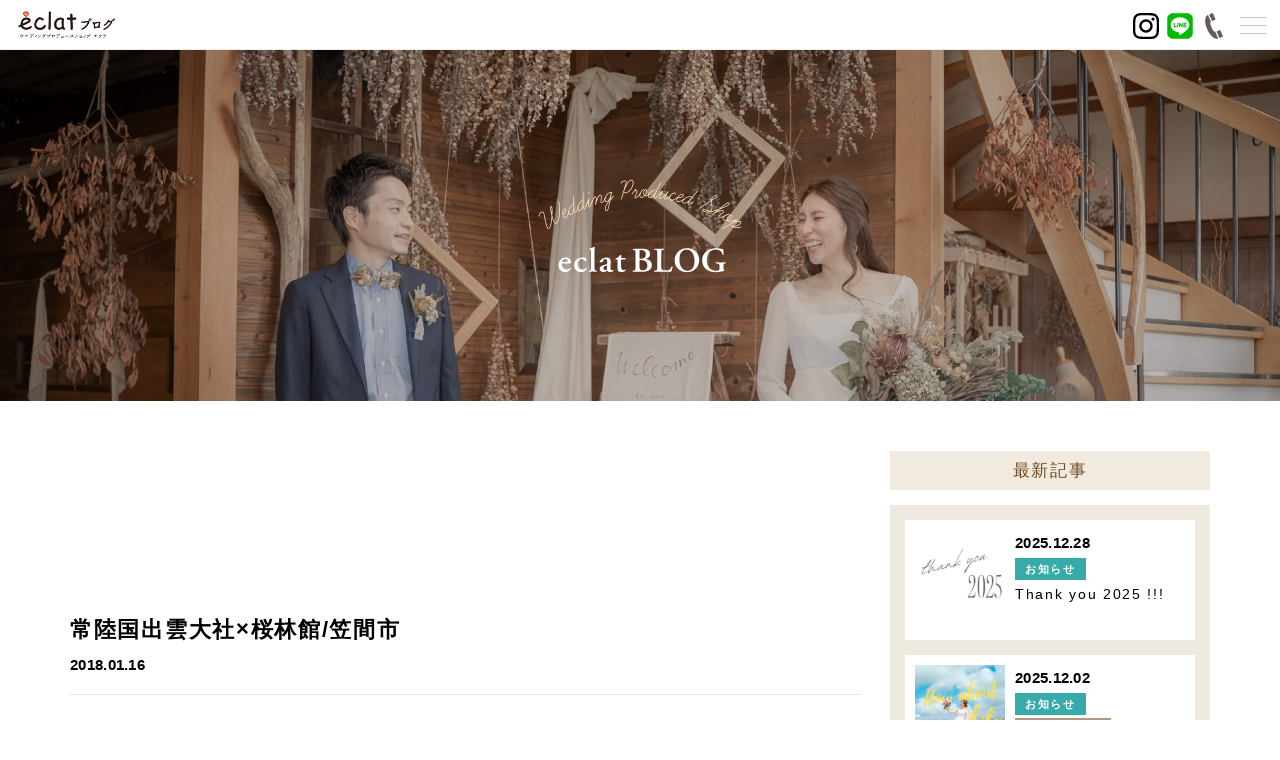

--- FILE ---
content_type: text/html; charset=UTF-8
request_url: https://eclat-w.jp/voice_post/%E5%B8%B8%E9%99%B8%E5%9B%BD%E5%87%BA%E9%9B%B2%E5%A4%A7%E7%A4%BEx%E6%A1%9C%E6%9E%97%E9%A4%A8-%E7%AC%A0%E9%96%93%E5%B8%82/
body_size: 30738
content:
<!DOCTYPE html>
<html lang="ja">
<head>
<meta charset="utf-8">
<meta http-equiv="X-UA-Compatible" content="IE=edge">
<title>常陸国出雲大社×桜林館/笠間市｜【公式】エクラ｜茨城県水戸市のウェディングプロデュースショップ</title>
<meta name="description" content="「やってよかった」と“泣いて”“笑いあえる”結婚式をお約束します！家族や親族、友人が集まり祝福の中、感謝を伝えられる場は結婚式以外ありません。エクラは茨城に拠点に、特定の会場を持たない「ウェディングプロデュースショップ」として活動しています。どんな場所でも、どんなカタチでも豊富な実績と経験をもとにお二人の理想の結婚式をプロデュースすることをお約束します。">
<meta name="keywords" content="">
<meta name="viewport" content="width=device-width,initial-scale=1,user-scalable=yes">
<meta name="format-detection" content="telephone=no,email=no">

<!-- Google Tag Manager -->
<script>(function(w,d,s,l,i){w[l]=w[l]||[];w[l].push({'gtm.start':
new Date().getTime(),event:'gtm.js'});var f=d.getElementsByTagName(s)[0],
j=d.createElement(s),dl=l!='dataLayer'?'&l='+l:'';j.async=true;j.src=
'https://www.googletagmanager.com/gtm.js?id='+i+dl;f.parentNode.insertBefore(j,f);
})(window,document,'script','dataLayer','GTM-MW524WQT');</script>
<!-- End Google Tag Manager -->


<link rel="stylesheet" href="https://eclat-w.jp/wp-eclat/wp-content/themes/eclat/css/base.css?20250519" type="text/css">
<link rel="stylesheet" href="https://eclat-w.jp/wp-eclat/wp-content/themes/eclat/css/contents.css?20250519" type="text/css">
<link rel="stylesheet" href="https://eclat-w.jp/wp-eclat/wp-content/themes/eclat/css/sp.css" media="only screen and (max-width:800px)" type="text/css">

<link rel="shortcut icon" href="https://eclat-w.jp/wp-eclat/wp-content/themes/eclat/favicon.ico">
<link rel="apple-touch-icon" size="150x150" href="https://eclat-w.jp/wp-eclat/wp-content/themes/eclat/apple-touch-icon.png">
<link rel="canonical" href="https://eclat-w.jp/voice_post/%e5%b8%b8%e9%99%b8%e5%9b%bd%e5%87%ba%e9%9b%b2%e5%a4%a7%e7%a4%bex%e6%a1%9c%e6%9e%97%e9%a4%a8-%e7%ac%a0%e9%96%93%e5%b8%82/">

<meta property="og:type" content="article">
<meta property="og:title" content="【公式】エクラ｜茨城県水戸市のウェディングプロデュースショップ">
<meta property="og:description" content="「やってよかった」と“泣いて”“笑いあえる”結婚式をお約束します！家族や親族、友人が集まり祝福の中、感謝を伝えられる場は結婚式以外ありません。エクラは茨城に拠点に、特定の会場を持たない「ウェディングプロデュースショップ」として活動しています。どんな場所でも、どんなカタチでも豊富な実績と経験をもとにお二人の理想の結婚式をプロデュースすることをお約束します。">
<meta property="og:site_name" content="ウェディングプロデュースショップ「エクラ」">
<meta property="og:url" content="https://eclat-w.jp/voice_post/%e5%b8%b8%e9%99%b8%e5%9b%bd%e5%87%ba%e9%9b%b2%e5%a4%a7%e7%a4%bex%e6%a1%9c%e6%9e%97%e9%a4%a8-%e7%ac%a0%e9%96%93%e5%b8%82/" />
<meta property="og:image" content="https://eclat-w.jp/wp-eclat/wp-content/themes/eclat/ogp/ogp.jpg">
<meta name="twitter:card" content="summary_large_image">

<!-- Google Ads: 684319578 -->
<!---->
<script async src="https://www.googletagmanager.com/gtag/js?id=AW-684319578"></script>
<script>
  window.dataLayer = window.dataLayer || [];
  function gtag(){dataLayer.push(arguments);}
  gtag('js', new Date());

  gtag('config', 'AW-684319578');
</script>
<script>
  gtag('config', 'AW-684319578/SroYCK_00rsBENrGp8YC', {
    'phone_conversion_number': '0292462848'
  });
</script>

</head>

 


<body id="pagetop" class="wp-singular voice_post-template-default single single-voice_post postid-9063 wp-theme-eclat  is-weblog is-single">
<!-- Google Tag Manager (noscript) -->
<noscript><iframe src="https://www.googletagmanager.com/ns.html?id=GTM-MW524WQT"
height="0" width="0" style="display:none;visibility:hidden"></iframe></noscript>
<!-- End Google Tag Manager (noscript) -->

<div class="l-wrap">
<header class="header">
<div class="header_inner">
<h1 class="common_logo">
<a href="https://eclat-w.jp/weblog/"><img src="https://eclat-w.jp/wp-eclat/wp-content/themes/eclat/images/header_logo_blog.png" alt="エクラブログ｜ウェディングプロデュースショップ「エクラ」"/></a>
</h1>
<nav id="menuList">
<div class="main_nav">
<div class="blog_nav_wrap">
<div class="search_body">
<form role="search" method="get" id="searchform" class="searchform" action="https://eclat-w.jp/">
<div class="search_wrap">
<input type="text" value="" name="s" id="s" placeholder="キーワード検索" />
<input type="submit" class="searchsubmit" value="" />
</div>
<!-- /search_wrap -->
</form>
</div>
<!-- /search_body -->
<ul class="main_nav_body">
<li class="main_nav_item"><a href="https://eclat-w.jp/category/information/">お知らせ</a></li>
<li class="main_nav_item"><a href="https://eclat-w.jp/category/wedding_report/">実例レポート</a></li>
<li class="main_nav_item"><a href="https://eclat-w.jp/category/blog/">その他いろいろ</a></li>
</ul>
</div>
<!-- /blog_nav_wrap --><ul class="main_nav_body reserve">
<li class="main_nav_item nav_reserve"><a href="https://eclat-w.jp/reserve/"><span>来店予約・無料相談<br>オンライン相談</span></a></li>
<li class="main_nav_item nav_line"><a href="https://line.me/R/ti/p/%40eclat-wedding" target="_blank">LINE相談</a></li>
<li class="main_nav_item nav_tel"><a href="tel:0292462848">029-246-2848</a></li>
</ul>
</div>
<!-- /main_navi -->
</nav>
<div class="sns_contact">
<ul class="sns_contact_body">
<li class="sns_contact_item"><a href="https://www.instagram.com/eclat_weddingproduce/?hl=ja" target="_blank"><img src="https://eclat-w.jp/wp-eclat/wp-content/themes/eclat/images/icon_sns_instagram_bk.svg" alt="LINE"/></a></li>
<li class="sns_contact_item"><a href="https://line.me/R/ti/p/%40eclat-wedding" target="_blank"><img src="https://eclat-w.jp/wp-eclat/wp-content/themes/eclat/images/icon_sns_line.svg" alt="Instagram"/></a></li>
<li class="sns_contact_item"><a href="tel:029-246-2848"><img src="https://eclat-w.jp/wp-eclat/wp-content/themes/eclat/images/icon_header_tel.svg" alt="TEL：029-246-2848"/></a></li>
</ul>
</div>
<!-- /sns_contact -->
</div>
<!-- /header_inner -->
</header>





<div class="mainvisual l-mainvisual">
<div class="mainvisual_inner">
<div class="mainvisual_contents">
<a href="https://eclat-w.jp/weblog/">
<p class="blog_ttl"><img src="https://eclat-w.jp/wp-eclat/wp-content/themes/eclat/images/weblog/blog_logo.svg" alt="eclat BLOG（エクラのブログ）"/></p>
</a>
</div>
<!-- /mainvisual_contents -->

<div class="mainvisual_slide">
<div class="mainvisual_slide_inner">
<div class="mainvisual_slide_item"></div>
</div>
<!-- /mainvisual_slide_inner -->
</div>
<!-- /mainvisual_slide -->


</div>
<!-- /mainvisual_inner -->
</div>
<!-- /mainvisual -->




<div class="container l-container">


<main id="main" class="l-main">
<article class="l-article">
<h1 class="page_ttl">
</h1>

<div class="contents">



<section class="l-section">

<div class="ttl_wrap">
<h2 class="entry_ttl">常陸国出雲大社×桜林館/笠間市</h2>
<div class="post_group">
<time datetime="2018-01-16" class="post_date">2018.01.16</time>
<ul class="cate_list">
</ul>
</div>
<!-- /post_group -->
</div>
<!-- /ttl_wrap -->




<div class="entry_body">


<p>和にこだわったとっても素敵な結婚式ができました。 参列者も全員よろこんでくれて、食べ物もおいしかった。と。 とても一緒に残る良い思い出になりました。</p>


</div>
<!-- /entry_body -->

<div class="entry_meta">
<dl class="entry_meta_body">
<dt class="entry_meta_ttl">カテゴリー：</dt>
<dd>
<ul>
</ul>
</dd>
</dl>

</div>
<!-- /entry_meta -->
</section>





<!-- ▼▼ 前後の記事ここから ▼▼  -->
<nav class="pager">
<ul class="pager_body">
    <li class="pager_item next_nav"><a href="https://eclat-w.jp/voice_post/%e7%ac%a0%e9%96%93%e7%a8%b2%e8%8d%b7%e7%a5%9e%e7%a4%bex%e7%ac%a0%e9%96%93%e3%81%ae%e5%ae%b6-%e7%ac%a0%e9%96%93%e5%b8%82/" class="next-link">
	<div class="image_wrap">
		<img width="420" height="280" src="https://eclat-w.jp/wp-eclat/wp-content/uploads/2018/01/voice_2018_thumb14-1.jpg" class="attachment-size_post_thumbnail size-size_post_thumbnail wp-post-image" alt="" decoding="async" loading="lazy" srcset="https://eclat-w.jp/wp-eclat/wp-content/uploads/2018/01/voice_2018_thumb14-1.jpg 420w, https://eclat-w.jp/wp-eclat/wp-content/uploads/2018/01/voice_2018_thumb14-1-300x200.jpg 300w" sizes="auto, (max-width: 420px) 100vw, 420px" />	    </div>
	<!-- /image_wrap -->
	<div class="txt_wrap">
	<span>← 次の記事へ</span>笠間稲荷神社×笠間の家/笠間市	</div>
	<!-- /txt_wrap -->
  </a></li>

  	<li class="pager_item prev_nav"><a href="https://eclat-w.jp/voice_post/%e3%83%8f%e3%83%af%e3%82%a4%e3%82%a2%e3%83%b3%e3%83%80%e3%82%a4%e3%83%8b%e3%83%b3%e3%82%b0-hauoli%ef%bc%8d%e3%83%8f%e3%82%a6%e3%82%aa%e3%83%aa%ef%bc%8d-%e6%b0%b4%e6%88%b8%e5%b8%82-2/" class="prev-link">
	<div class="image_wrap">
	    <img width="420" height="280" src="https://eclat-w.jp/wp-eclat/wp-content/uploads/2020/11/voice_2018_thumb16.jpg" class="attachment-size_post_thumbnail size-size_post_thumbnail wp-post-image" alt="" decoding="async" loading="lazy" srcset="https://eclat-w.jp/wp-eclat/wp-content/uploads/2020/11/voice_2018_thumb16.jpg 420w, https://eclat-w.jp/wp-eclat/wp-content/uploads/2020/11/voice_2018_thumb16-300x200.jpg 300w" sizes="auto, (max-width: 420px) 100vw, 420px" />		</div>
	<!-- /image_wrap -->
	<div class="txt_wrap">
    <span>前の記事へ →</span>ハワイアンダイニング HAUOLI－ハウオリ－/水戸市	</div>
	<!-- /txt_wrap -->
  </a></li>
</ul>
</nav>
<!--/▲▲ 前後の記事ここまで ▲▲ -->




</div>
<!-- /contents -->
</article>
</main>




<div class="side">
<aside class="archive_list newly">
<h3 class="side_ttl">最新記事</h3>
<div class="bg_archive_list">
<article class="post_item">
 
<figure class="post_thumb">
<a href="https://eclat-w.jp/2025/12/28/thank-you-2025/">
<img width="641" height="461" src="https://eclat-w.jp/wp-eclat/wp-content/uploads/2025/12/1369fdd45eb03cb90f636df20a65024a-641x461.png" class="attachment-size_post_thumbnail size-size_post_thumbnail wp-post-image" alt="" decoding="async" loading="lazy" /></a>
</figure>
<div class="post_txt">
<div class="post_group">
<time datetime="2025-12-28" class="post_date">2025.12.28</time>
<ul class="cate_list">
<li class="cate information"><a href="https://eclat-w.jp/category/information/">お知らせ</a></li></ul>
</div>
<!-- /post_group -->
<h3 class="post_ttl"><a href="https://eclat-w.jp/2025/12/28/thank-you-2025/">Thank you 2025 !!!</a></h3>
</div>
<!-- /post_txt -->
</article>
<article class="post_item">
 
<figure class="post_thumb">
<a href="https://eclat-w.jp/2025/12/02/%e3%83%8d%e3%83%a2%e3%83%95%e3%82%a3%e3%83%a9-%e3%83%95%e3%82%a9%e3%83%88%e3%82%a6%e3%82%a7%e3%83%87%e3%82%a3%e3%83%b3%e3%82%b0-2026%e5%b9%b4-%e6%98%a5-%e3%80%90%e3%81%b2%e3%81%9f%e3%81%a1%e6%b5%b7/">
<img width="641" height="461" src="https://eclat-w.jp/wp-eclat/wp-content/uploads/2025/12/5901dcc3871171db9d51fd40b87009e6-1-641x461.png" class="attachment-size_post_thumbnail size-size_post_thumbnail wp-post-image" alt="ネモフィラ ネモフィラフォト ネモフィラ前撮り ネモフィラフォトウェディング ひたち海浜公園 ネモフィラ ウェディングフォト フォトウェディング 前撮り 茨城前撮り 茨城フォトウェディング みはらしの丘 エクラ スタジオ 写真 おしゃれ 自由" decoding="async" loading="lazy" /></a>
</figure>
<div class="post_txt">
<div class="post_group">
<time datetime="2025-12-02" class="post_date">2025.12.02</time>
<ul class="cate_list">
<li class="cate information"><a href="https://eclat-w.jp/category/information/">お知らせ</a></li><li class="cate wedding_report"><a href="https://eclat-w.jp/category/wedding_report/">実例レポート</a></li></ul>
</div>
<!-- /post_group -->
<h3 class="post_ttl"><a href="https://eclat-w.jp/2025/12/02/%e3%83%8d%e3%83%a2%e3%83%95%e3%82%a3%e3%83%a9-%e3%83%95%e3%82%a9%e3%83%88%e3%82%a6%e3%82%a7%e3%83%87%e3%82%a3%e3%83%b3%e3%82%b0-2026%e5%b9%b4-%e6%98%a5-%e3%80%90%e3%81%b2%e3%81%9f%e3%81%a1%e6%b5%b7/">ネモフィラ フォトウェディング 2026年 春 【国営ひたち海浜公園】受付中!!!</a></h3>
</div>
<!-- /post_txt -->
</article>
<article class="post_item">
 
<figure class="post_thumb">
<a href="https://eclat-w.jp/2025/11/16/%e9%b9%bf%e5%b6%8b%e3%80%90%e9%b9%bf%e5%b3%b6%e7%a5%9e%e5%ae%ae%e3%80%91%e3%81%a7%e7%a5%9e%e7%a4%be%e6%8c%99%e5%bc%8f%e2%97%8fw-report%e2%97%8f/">
<img width="641" height="461" src="https://eclat-w.jp/wp-eclat/wp-content/uploads/2025/11/8ce22034e0e11797d177b0de54a4aca0-641x461.jpg" class="attachment-size_post_thumbnail size-size_post_thumbnail wp-post-image" alt="鹿島神宮 挙式 神前式 和婚 神社挙式 カシマ 茨城神前式 茨城神社挙式 茨城結婚式 鹿嶋市 鹿嶋和装 レンタル プロデュース 衣装 メイク 着付け 鹿嶋結婚式 鹿島神宮楼門 白無垢 色打掛 自由 結婚式 水戸エクラ" decoding="async" loading="lazy" /></a>
</figure>
<div class="post_txt">
<div class="post_group">
<time datetime="2025-11-16" class="post_date">2025.11.16</time>
<ul class="cate_list">
<li class="cate wedding_report"><a href="https://eclat-w.jp/category/wedding_report/">実例レポート</a></li></ul>
</div>
<!-- /post_group -->
<h3 class="post_ttl"><a href="https://eclat-w.jp/2025/11/16/%e9%b9%bf%e5%b6%8b%e3%80%90%e9%b9%bf%e5%b3%b6%e7%a5%9e%e5%ae%ae%e3%80%91%e3%81%a7%e7%a5%9e%e7%a4%be%e6%8c%99%e5%bc%8f%e2%97%8fw-report%e2%97%8f/">鹿嶋【鹿島神宮】で神社挙式（ご実家でお支度）●W.Report●</a></h3>
</div>
<!-- /post_txt -->
</article>
<article class="post_item">
 
<figure class="post_thumb">
<a href="https://eclat-w.jp/2025/08/17/%e6%a0%83%e6%9c%a8%e7%9c%8c%e7%9b%8a%e5%ad%90%e3%80%90%e5%a4%a7%e9%83%b7%e6%88%b8%e3%83%80%e3%83%a0%e3%80%91%e3%81%a7%e3%83%ad%e3%82%b1%e6%92%ae%e5%bd%b1%e3%81%a8%e3%82%b5%e3%83%97%e3%83%a9%e3%82%a4/">
<img width="641" height="461" src="https://eclat-w.jp/wp-eclat/wp-content/uploads/2025/08/3e06406288ffd4a296654f4770fa34ca-641x461.jpg" class="attachment-size_post_thumbnail size-size_post_thumbnail wp-post-image" alt="大郷戸ダム 親水公園 栃木 益子 釣り好き 釣り 栃木フォトウェディング 栃木前撮り 栃木ロケ撮影 栃木サプライズ挙式 茨城サプライズ挙式 サプライズ挙式 益子前撮り 益子フォトウェディング 栃木結婚式 栃木挙式 益子結婚式 益子挙式 サプライズ結婚式 ロケ撮影 釣りフォト 自由な結婚式" decoding="async" loading="lazy" /></a>
</figure>
<div class="post_txt">
<div class="post_group">
<time datetime="2025-08-17" class="post_date">2025.08.17</time>
<ul class="cate_list">
<li class="cate wedding_report"><a href="https://eclat-w.jp/category/wedding_report/">実例レポート</a></li></ul>
</div>
<!-- /post_group -->
<h3 class="post_ttl"><a href="https://eclat-w.jp/2025/08/17/%e6%a0%83%e6%9c%a8%e7%9c%8c%e7%9b%8a%e5%ad%90%e3%80%90%e5%a4%a7%e9%83%b7%e6%88%b8%e3%83%80%e3%83%a0%e3%80%91%e3%81%a7%e3%83%ad%e3%82%b1%e6%92%ae%e5%bd%b1%e3%81%a8%e3%82%b5%e3%83%97%e3%83%a9%e3%82%a4/">栃木県益子【大郷戸ダム】でロケ撮影とサプライズ挙式●W.Report●</a></h3>
</div>
<!-- /post_txt -->
</article>
<article class="post_item">
 
<figure class="post_thumb">
<a href="https://eclat-w.jp/2025/08/04/%e3%81%b2%e3%81%9f%e3%81%a1%e3%81%aa%e3%81%8b%e3%80%90%e9%85%92%e5%88%97%e7%a3%af%e5%89%8d%e7%a5%9e%e7%a4%be%e3%80%91%e3%81%a7%e7%a5%9e%e7%a4%be%e6%8c%99%e5%bc%8f%e5%be%8c%e3%80%90%e3%81%b2%e3%81%9f/">
<img width="641" height="461" src="https://eclat-w.jp/wp-eclat/wp-content/uploads/2025/07/5034639cc1e7d7e2bcf99aefeaec0bf3-641x461.jpg" class="attachment-size_post_thumbnail size-size_post_thumbnail wp-post-image" alt="酒列磯前神社 酒列磯前神社神社挙式 酒列磯前神社神前式 神社挙式 神前式 茨城神社挙式 茨城神前式 神社挙式 神前式 家族婚 少人数 和婚 和装 白無垢 ひたち海浜公園 ひたち海浜公園前撮り ひたち海浜公園フォト ネモフィラフォトウェディング ネモフィラフォト ネモフィラ 茨城前撮り ひたちなか前撮り ひたちなかフォト 持ち込み 自由 スタジオ" decoding="async" loading="lazy" /></a>
</figure>
<div class="post_txt">
<div class="post_group">
<time datetime="2025-08-04" class="post_date">2025.08.04</time>
<ul class="cate_list">
<li class="cate wedding_report"><a href="https://eclat-w.jp/category/wedding_report/">実例レポート</a></li></ul>
</div>
<!-- /post_group -->
<h3 class="post_ttl"><a href="https://eclat-w.jp/2025/08/04/%e3%81%b2%e3%81%9f%e3%81%a1%e3%81%aa%e3%81%8b%e3%80%90%e9%85%92%e5%88%97%e7%a3%af%e5%89%8d%e7%a5%9e%e7%a4%be%e3%80%91%e3%81%a7%e7%a5%9e%e7%a4%be%e6%8c%99%e5%bc%8f%e5%be%8c%e3%80%90%e3%81%b2%e3%81%9f/">ひたちなか【酒列磯前神社】で神社挙式【ひたち海浜公園】でロケ撮影●W.Report●</a></h3>
</div>
<!-- /post_txt -->
</article>
</div>
<!-- /bg_archive_list -->
</aside>


<aside class="archive_list category">
<h3 class="side_ttl">カテゴリー</h3>
<div class="bg_archive_list">
<ul>
<li class="cate information"><a href="https://eclat-w.jp/category/information/">お知らせ</a>
<ul class="children"><li><a href="https://eclat-w.jp/category/information/info/">お知らせ（25）</a></li>
<li><a href="https://eclat-w.jp/category/information/info-media/">メディア（11）</a></li>
<li><a href="https://eclat-w.jp/category/information/info-eclat-day/">えくらの日（8）</a></li>
</ul></li>
<li class="cate wedding_report"><a href="https://eclat-w.jp/category/wedding_report/">実例レポート</a>
<ul class="children"><li><a href="https://eclat-w.jp/category/wedding_report/%e4%b8%83%e4%ba%94%e4%b8%89/">七五三（2）</a></li>
<li><a href="https://eclat-w.jp/category/wedding_report/%e3%83%9b%e3%83%86%e3%83%ab%e3%82%a6%e3%82%a7%e3%83%87%e3%82%a3%e3%83%b3%e3%82%b0/">ホテルウェディング（2）</a></li>
<li><a href="https://eclat-w.jp/category/wedding_report/restaulant-wedding/">レストランウェディング（29）</a></li>
<li><a href="https://eclat-w.jp/category/wedding_report/15jikai/">1.5次会（6）</a></li>
<li><a href="https://eclat-w.jp/category/wedding_report/jinja/">神社挙式（59）</a></li>
<li><a href="https://eclat-w.jp/category/wedding_report/2jikai/">2次会幹事代行（21）</a></li>
<li><a href="https://eclat-w.jp/category/wedding_report/photo-wedding/">フォトウエディング・前撮り（63）</a></li>
<li><a href="https://eclat-w.jp/category/wedding_report/original-wedding/">オーダーメイド・オリジナルウェディング（22）</a></li>
<li><a href="https://eclat-w.jp/category/wedding_report/small-wedding/">少人数結婚式・少人数婚（22）</a></li>
<li><a href="https://eclat-w.jp/category/wedding_report/family-wedding/">家族婚・家族挙式（24）</a></li>
<li><a href="https://eclat-w.jp/category/wedding_report/resort-wedding/">リゾートウェディング・海外挙式（7）</a></li>
<li><a href="https://eclat-w.jp/category/wedding_report/coordination/">イベントコーディネート（1）</a></li>
</ul></li>
<li class="cate blog"><a href="https://eclat-w.jp/category/blog/">その他いろいろ</a>
<ul class="children"><li><a href="https://eclat-w.jp/category/blog/everyday/">エクラの日常（103）</a></li>
<li><a href="https://eclat-w.jp/category/blog/wedding-item/">ウェディングアイテム（24）</a></li>
<li><a href="https://eclat-w.jp/category/blog/cuisine/">結婚式の料理（6）</a></li>
<li><a href="https://eclat-w.jp/category/blog/ring/">婚約・結婚指輪（金属アレルギー対応）（4）</a></li>
<li><a href="https://eclat-w.jp/category/blog/wedding-movie/">プロフィールムービー・オープニングムービー・エンドロール（7）</a></li>
<li><a href="https://eclat-w.jp/category/blog/bouquet/">ブーケ（1）</a></li>
<li><a href="https://eclat-w.jp/category/blog/voice/">お客様の声（4）</a></li>
<li><a href="https://eclat-w.jp/category/blog/ceremony-hall/">式場紹介（11）</a></li>
<li><a href="https://eclat-w.jp/category/blog/honeymoon/">新婚旅行（4）</a></li>
<li><a href="https://eclat-w.jp/category/blog/info-wedding/">結婚式のあれこれ（12）</a></li>
</ul></li>
</ul>
</div>
<!-- /bg_archive_list -->
</aside>


<aside class="archive_list year">
<h3 class="side_ttl">年別投稿記事一覧</h3>
<div class="bg_archive_list">
<ul>
	<li><a href='https://eclat-w.jp/2025/'>2025</a>&nbsp;(20)</li>
	<li><a href='https://eclat-w.jp/2024/'>2024</a>&nbsp;(14)</li>
	<li><a href='https://eclat-w.jp/2023/'>2023</a>&nbsp;(22)</li>
	<li><a href='https://eclat-w.jp/2022/'>2022</a>&nbsp;(7)</li>
	<li><a href='https://eclat-w.jp/2021/'>2021</a>&nbsp;(28)</li>
	<li><a href='https://eclat-w.jp/2020/'>2020</a>&nbsp;(36)</li>
	<li><a href='https://eclat-w.jp/2019/'>2019</a>&nbsp;(11)</li>
	<li><a href='https://eclat-w.jp/2018/'>2018</a>&nbsp;(23)</li>
	<li><a href='https://eclat-w.jp/2017/'>2017</a>&nbsp;(123)</li>
	<li><a href='https://eclat-w.jp/2016/'>2016</a>&nbsp;(123)</li>
</ul>
</div>
<!-- /bg_archive_list -->
</aside>
</div>
<!-- /side --></div>
<!-- /container -->



<div class="bread">
<nav>
<ol><li><a href="https://eclat-w.jp/" >HOME</a></li><li>常陸国出雲大社×桜林館/笠間市</li></ol></nav>
</div>
<!-- /bread -->




<footer class="footer">
<div class="footer_common_bnr">
<ul class="footer_common_bnr_body hover">
<li class="footer_common_bnr_item"><a href="https://s-art-j.com/aroode-mito/" target="_blank"><img src="https://eclat-w.jp/wp-eclat/wp-content/themes/eclat/images/footer_bnr_aroode.jpg" width="1120" height="380" alt="アローデ（Aroode）"/></a></li>
<li class="footer_common_bnr_item"><a href="https://p-hapi.eclat-w.jp/" target="_blank"><img src="https://eclat-w.jp/wp-eclat/wp-content/themes/eclat/images/footer_bnr_phapi.jpg" width="1120" height="380" alt="結婚相談所ピーハピィ水戸"/></a></li>
<li class="footer_common_bnr_item"><a href="https://wakon.eclat-w.jp/" target="_blank"><img src="https://eclat-w.jp/wp-eclat/wp-content/themes/eclat/images/footer_bnr_shrine_lp.png" width="1120" height="380" alt="エクラの和婚・神社挙式"/></a></li>
</ul>
</div>
<!-- /footer_common_bnr -->


<div class="footer_bnr_list">
<ul class="footer_bnr_body hover">
<li class="footer_bnr_item">
<a href="https://eclat-w.jp/weblog/"><img src="https://eclat-w.jp/wp-eclat/wp-content/themes/eclat/images/footer_bnr01.jpg" alt="エクラのブログ"/></a>
</li>

<li class="footer_bnr_item">
<a href="https://eclat-w.jp/voice/"><img src="https://eclat-w.jp/wp-eclat/wp-content/themes/eclat/images/footer_bnr02.jpg" alt="お客様の声"/></a>
</li>

<li class="footer_bnr_item">
<a href="https://eclat-w.jp/faq/"><img src="https://eclat-w.jp/wp-eclat/wp-content/themes/eclat/images/footer_bnr03.jpg" alt="よくある質問"/></a>
</li>
</ul>
</div>
<!-- /footer_bnr_list -->

<div class="footer_sitemap">
<div class="footer_sitemap_inner">
<div class="footer_sitemap_wrap">
<h4 class="footer_sitemap_ttl"><a href="https://eclat-w.jp/about/">エクラについて</a></h4>
<ul class="footer_sitemap_body">
<li class="footer_sitemap_item"><a href="https://eclat-w.jp/about/#anchor_concept">エクラの想い</a></li>
<li class="footer_sitemap_item"><a href="https://eclat-w.jp/about/staff/">スタッフ紹介</a></li>
<li class="footer_sitemap_item"><a href="https://eclat-w.jp/about/flow/">挙式までの流れ</a></li>
<li class="footer_sitemap_item"><a href="https://eclat-w.jp/about/shop/">店舗のご案内</a></li>
</ul>
</div>
<!-- /footer_sitemap_wrap -->

<div class="footer_sitemap_wrap">
<h4 class="footer_sitemap_ttl"><a href="https://eclat-w.jp/reason/">選ばれる5つの魅力</a></h4>
<ul class="footer_sitemap_body">
<li class="footer_sitemap_item"><a href="https://eclat-w.jp/reason/">選ばれる5つの魅力</a></li>
</ul>
</div>
<!-- /footer_nav_wrap -->

<div class="footer_sitemap_wrap">
<h4 class="footer_sitemap_ttl"><a href="https://eclat-w.jp/wedding/">エクラの結婚式・パーティー</a></h4>
<ul class="footer_sitemap_body">
<li class="footer_sitemap_item"><a href="https://eclat-w.jp/wedding/#anchor_wedding_style01">いろいろなスタイルの結婚式</a></li>
<li class="footer_sitemap_item"><a href="https://eclat-w.jp/wedding/#anchor_wedding_style02">いろいろな場所での結婚式</a></li>
<li class="footer_sitemap_item"><a href="https://eclat-w.jp/wedding/#anchor_wedding_style03">こんな結婚式も承ります</a></li>
<li class="footer_sitemap_item"><a href="https://eclat-w.jp/wedding/#anchor_wedding_style04">そのほかエクラでできること</a></li>
</ul>
</div>
<!-- /footer_nav_wrap -->

<div class="footer_sitemap_wrap">
<h4 class="footer_sitemap_ttl"><a href="https://eclat-w.jp/voice/">お客様の声</a></h4>
<ul class="footer_sitemap_body">
<li class="footer_sitemap_item"><a href="https://eclat-w.jp/voice/">お客様の声</a></li>
</ul>
</div>
<!-- /footer_nav_wrap -->

<div class="footer_sitemap_wrap">
<h4 class="footer_sitemap_ttl"><a href="https://eclat-w.jp/faq/">よくある質問</a></h4>
<ul class="footer_sitemap_body">
<li class="footer_sitemap_item"><a href="https://eclat-w.jp/faq/">よくある質問</a></li>
</ul>
</div>
<!-- /footer_nav_wrap -->
</div>
<!-- /footer_sitemap_inner -->
</div>
<!-- /footer_sitemap -->



<div class="footer_contents">
<div class="footer_contents_inner">
<div class="footer_address_package">
<div class="footer_address">
<figure class="footer_logo"><a href="https://eclat-w.jp/"><img src="https://eclat-w.jp/wp-eclat/wp-content/themes/eclat/images/footer_logo.png" alt="ウェディングプロデュースショップ「エクラ」"/></a></figure>
<div class="footer_address_txt">
<address class="vcard">
<span class="fn org">ウェディングプロデュースショップ エクラ</span>
<span class="adr"><span class="postal">〒<span class="postal-code">310-0836</span> </span><span class="region">茨城県</span><span class="locality">水戸市</span><span class="street-address">元吉田町1851-4</span></span><br>
Mail ：<a href="mailto:info@eclat-w.jp">info@eclat-w.jp</a><br>
<a href="https://eclat-w.jp/about/shop/">→ 店舗のご案内</a>
</address>
<ul class="sns_list_body hover">
<li class="sns_item"><a href="https://www.instagram.com/eclat_weddingproduce/?hl=ja" target="_blank"><img src="https://eclat-w.jp/wp-eclat/wp-content/themes/eclat/images/icon_sns_instagram.svg" alt="Instagram"/></a></li>
<li class="sns_item"><a href="https://www.facebook.com/eclatwedding" target="_blank"><img src="https://eclat-w.jp/wp-eclat/wp-content/themes/eclat/images/icon_sns_facebook.svg" alt="Facebook"/></a></li>
<!--<li class="sns_item"><a href="https://twitter.com/eclat_w" target="_blank"><img src="https://eclat-w.jp/wp-eclat/wp-content/themes/eclat/images/icon_sns_twitter.svg" alt="Twitter"/></a></li>-->
<li class="sns_item"><a href="https://www.youtube.com/channel/UCaSp6I3AM2dc6bBY8GBNYZg" target="_blank"><img src="https://eclat-w.jp/wp-eclat/wp-content/themes/eclat/images/icon_sns_youtube.svg" alt="YouTube"/></a></li>
<li class="sns_item"><a href="https://eclat-w.jp/weblog/"><img src="https://eclat-w.jp/wp-eclat/wp-content/themes/eclat/images/icon_sns_blog.svg" alt="エクラのブログ"/></a></li>
</ul>
</div>
<!-- /footer_address_txt -->
</div>
<!-- /footer_address -->

<div class="footer_contact">
<div class="tel_wrap">
<p><span class="tel">TEL：<span class="telto">029-246-2848</span></span><br><span class="bussiness_hours">営業時間：10：00～19：00 / 不定休</span></p>
</div>
<!-- /tel_wrap -->
<ul class="contact_nav_body">
<li class="contact_nav_item"><a href="https://eclat-w.jp/reserve/"><span>来店予約・無料相談</span></a></li>
<li class="contact_nav_item"><a href="https://line.me/R/ti/p/%40eclat-wedding" target="_blank"><span>LINEで相談</span></a></li>
</ul>
<!--<div class="btn_phapi"><a href="https://p-hapi.eclat-w.jp/" target="_blank"><span class="icon_blank">結婚相談所ピーハピィ水戸</span></a></div>-->
</div>
<!-- /footer_contact -->
</div>
<!-- /footer_address_package -->
</div>
<!-- /footer_contents_inner -->


<div class="footer_nav">
<ul class="footer_nav_body">
<li class="footer_nav_item"><a href="https://eclat-w.jp/company/">会社概要</a></li>
<li class="footer_nav_item"><a href="https://eclat-w.jp/contact/">お問い合わせ</a></li>
<li class="footer_nav_item"><a href="https://eclat-w.jp/privacy/">プライバシーポリシー</a></li>
</ul>
</div>
<!-- /footer_nav -->
</div>
<!-- /footer_contents -->





<div class="copyright">
<p><small>&copy; 2020 ウェディングプロデュースショップ エクラ</small></p>
</div>
<!-- /copyright -->
</footer>




<div class="page_top_wrap">
<div class="home_btn"><a href="https://eclat-w.jp/">HOME</a></div>
<div class="page_top"><a href="#pagetop">ページの先頭へ</a></div>
</div>
<!-- /page_top_wrap -->

<div class="fixed_shrine_lp">
<div class="fixed_shrine_lp_item"><a href="https://wakon.eclat-w.jp/" target="_blank"><img src="https://eclat-w.jp/wp-eclat/wp-content/themes/eclat/images/fixed_bnr_shrine_lp.png" alt="神社挙式をお考えの方へ"></a></div>
</div>
<!-- /fixed_shrine_lp -->
</div>
<!-- /l-wrap -->



<!--jQuery-->
<script type="text/javascript" src="https://eclat-w.jp/wp-eclat/wp-content/themes/eclat/js/jquery-1.11.2.min.js"></script>
<script type="text/javascript" src="https://eclat-w.jp/wp-eclat/wp-content/themes/eclat/js/jquery.inview.js"></script>
<script type="text/javascript" src="https://eclat-w.jp/wp-eclat/wp-content/themes/eclat/js/jquery.bxslider.js"></script>
<script type="text/javascript" src="https://eclat-w.jp/wp-eclat/wp-content/themes/eclat/js/slick.min.js"></script>
<script type="text/javascript" src="https://eclat-w.jp/wp-eclat/wp-content/themes/eclat/js/jquery.fancybox.js"></script>
<script type="text/javascript" src="https://eclat-w.jp/wp-eclat/wp-content/themes/eclat/js/common.js"></script>
<!--/jQuery-->


</body>
</html> 

--- FILE ---
content_type: text/css
request_url: https://eclat-w.jp/wp-eclat/wp-content/themes/eclat/css/base.css?20250519
body_size: 43928
content:
@charset "utf-8"; 

/*
*WEB Fonts
*/

/* Cambria */
@font-face {
    font-family: "Cambria";
    src:url("../fonts/cambriai.otf");
	font-weight: 600;
}
@font-face {
    font-family: "LearningCurve";
    src:url("../fonts/LearningCurve.otf");
	font-weight: 600;
}


/*---------- reset ----------*/
*,
*:before,
*:after {
	box-sizing: border-box;
}

body,div,dl,dt,dd,ul,ol,li,h1,h2,h3,h4,h5,h6,pre,form,fieldset,legend,input,p,blockquote,th,td { margin:0;padding:0; }
address,caption,cite,code,dfn,th,var { font-style:normal;font-weight:normal; }

article,
aside,
details,
figcaption,
figure,
footer,
header,
main,
menu,
nav,
section {
	margin:0;
	display: block;}

html {
	font-family: YuGothic, 'Yu Gothic', '游ゴシック体', '游ゴシック', 'メイリオ', Meiryo, 'MS ゴシック', 'MS Gothic', sans-serif;
	overflow-y: scroll;
	font-size: 62.5%;	
	width: 100%;
	-webkit-text-size-adjust: 100%;}
ol, ul {
    list-style: none;}

input[type="submit"],
input[type="button"],
input[type="reset"]  {
  border-radius: 0;
  -webkit-box-sizing: content-box;
  -webkit-appearance: button;
  appearance: button;
  border: none;
  box-sizing: border-box;
  cursor: pointer;
}
input[type="submit"]::-webkit-search-decoration,
input[type="button"]::-webkit-search-decoration,
input[type="reset"]::-webkit-search-decoration {
  display: none;
}
input[type="submit"]::focus,
input[type="button"]::focus,
input[type="reset"]::focus {
  outline-offset: -2px;
}




/*---------- base ----------*/

html {
	overflow-x: hidden;
	overflow-y: scroll;
}
body {
	color:#000;
	position: relative;
	font-size: 1.7rem;
	line-height: 1.5;
	letter-spacing: .1em;
	-webkit-font-feature-settings: 'palt' 1;
	font-feature-settings: 'palt' 1;
}
_:-ms-lang(x)::-ms-backdrop, body {/*IE11のみに適用*/
	letter-spacing: .02em;
}
h1,h2,h3,h4,h5,h6{
	font-size: 100%;
	font-style: normal;
	font-weight: normal;
}
strong {
	font-style:normal;
	font-weight: bolder;
}
em {
	font-style:normal;
	font-weight: bold;
}

fieldset {border:none}
hr { display: none ; }
.clear { clear: both ; }
.clearfix:after{
	content:".";
	display: block;
	clear: both;
	height: 0px;
	visibility: hidden;	
}
.clearfix{
	min-height:1px;
}

img {
	width: 100%;
	height: auto;
	vertical-align: top;
	border: 0 ;
}
a{
	color: #886239;
	background: transparent;
	text-decoration: none;
	outline-style: none;
	transition: color .5s ease;
}
a:hover {
	color: #c23d11 ;
}
.hover a {
	opacity: 1.0;
	transition: opacity .5s,color .5s;
}

.hover a:hover {
	opacity: .6;
}
a img {
	line-height:0;
}
button,
input,
optgroup,
select,
textarea {
	font-family: sans-serif;
	font-size: 100%;
	line-height: 1.15;
	margin: 0;
}
input[type="text"],
textarea {
	background-color:#DCDDDD;
	width:100%;
}

.txt_r {
	text-align: right;
}
.txt_c {
	text-align: center;
}
.txt_small {
	font-size: 0.8em;
}
.bld {
	font-weight: bold;
}
.bld_L {
	font-weight: bold;
	font-size: 120%;
}
.strike {
	text-decoration: line-through;
}
.important {
	color: #FF0000;
}
.is-sp {
	display: none;
}
.min {
	font-family: "リュウミン","游明朝", YuMincho, "ヒラギノ明朝 ProN W3", "Hiragino Mincho ProN", "HG明朝E", "ＭＳ Ｐ明朝", "ＭＳ 明朝", serif;
}




/*---------- btn ----------*/

.btn_more {
	width: 208px;
	margin: 0 auto;
}
.btn_more a {
	font-size: 1rem;
	color: #a38471;
	font-weight: bold;
	line-height: 45px;
	text-align: center;
	display: block;
	border: solid 1px #a38471;
	background-color: #fff;
	transition: background-color .5s ease,color .5s ease,border-color .5s ease;
}
.btn_more a:hover {
	background-color: #c23d11;
	border-color: #c23d11;
	color: #fff;
}
.btn_more a::before {
	content: " ";
	display: inline-block;
	width: 9px;
	height: 9px;
	border: solid 2px transparent;
	border-top-color:#a38471;
	border-right-color:#a38471;
	margin-right: 10px;
	transform: rotate(45deg);
	transition: border-color .5s;
}
.btn_more a:hover::before {
	border-top-color:#fff;
	border-right-color:#fff;
	
}


/* white */

.btn_more.wh a {
	border-color: #fff;
	color: #fff;
	background-color: transparent;
}
.btn_more.wh a::before {
	border-top-color:#fff;
	border-right-color:#fff;
}
.btn_more.wh a:hover {
	color: #c23d11;
	background-color: #fff;
}
.btn_more.wh a:hover::before {
	border-top-color:#c23d11;
	border-right-color:#c23d11;
}




/*=============================== レイアウト ================================*/
.l-wrap {
	position: relative;
	display: flex;
	flex-direction: column;
	width: 100%;
	overflow: hidden;
}
.l-mainvisual {
	width: 100%;
}
.l-main {
	position: relative;
	z-index: 2;
	background-color: #fff;
}
.l-article {
	/*background-image: url("../images/page_ttl_bg.jpg");
	background-repeat: no-repeat;
	background-position: center top;*/
	background-size: 1400px auto;
}

.l-container {
	width: 100%;
}
.l-section {
	position: relative;
	width: 100%;
	z-index: 1;
}




/*=============================== header ================================*/

.header {
	width: 100%;
	background-color: rgba(255,255,255,.9);
	position: fixed;
	z-index: 4;
}
.is-home .header {
	/*top: -100px;*/
	top: 0;
	transition: top .5s ease;
}
.header_inner {
	max-width: 1400px;
	width: 100%;
	height: 88px;
	margin-left: auto;
	margin-right: auto;
	display: flex;
}
.header .main_nav {
	margin-top: 0;
}
.header .main_nav a {
	height: 88px;
}
/*
.onheader .header {
	top: 0;
}*/

@media screen and (max-width: 1300px) {
	.header {
		z-index: 101;
	}
	.is-home .header {
		top: 0;
	}
	.header_inner {
		height: 0;
		position: relative;
	}
}



/*----- SNSお問い合わせ -----*/

.sns_contact {
	position: absolute;
	top: 12px;
	right: 52px;
	display: none;
}
.sns_contact_body {
	display: flex;
	justify-content: space-between;
	width: 96px;
}
.sns_contact_item {
	width: 28px;
	height: 28px;
}
.sns_contact_item img {
	fill:#000;
}

@media screen and (max-width: 1300px) {
	.sns_contact {
		display: block;
	}

}



/*---------- ロゴ ----------*/

.common_logo {
	width: 200px;
	height: 100%;
	display: flex;
	align-items: center;
	padding-left: 30px;
}

.common_logo img {
	width: 115px;
}
.is-weblog .common_logo img {
	width: 183px;
}

@media screen and (max-width: 1300px) {
	.common_logo {
		width: 70px;
		height: auto;
		top: 7px;
		left: 15px;
		position: absolute;
		padding-left: 0;
	}
	.is-weblog .common_logo {
		width: 100px;
	}
	
	.common_logo img,
	.is-weblog .common_logo img {
		width: 100%;
		height: auto;
	}
}


/*---------- メインナビ ----------*/

#menuList {
	font-family: "リュウミン","游明朝", YuMincho, "ヒラギノ明朝 ProN W3", "Hiragino Mincho ProN", "HG明朝E", "ＭＳ Ｐ明朝", "ＭＳ 明朝", serif;
	height: 100%;
	position: relative;
	z-index: 2;
	width: calc(100% - 200px);
}
.main_nav {
	width: 100%;
	display: flex;
}
.main_nav_body {
	width: calc(100% - 333px);
	display: flex;
	align-items: center;
}
.main_nav_body.reserve {
	width: 333px;
}
.main_nav_item {
	width: 25%;
}
.main_nav_item a{
	color: #4d4d4d;
	letter-spacing: .15em;
	line-height: 1.4em;
	position: relative;
	display: flex;
	justify-content: center;
	align-items: center;
	flex-direction: column;
	height: 100px;
	z-index: 2;
}
.main_nav_item a > span {
	display: block;
	text-align: center;
	font-size: 1.5rem;
	line-height: 1.6;
	letter-spacing: .05em;
}
.main_nav_item a .txt_jp {
	white-space: nowrap;
}
.main_nav_item a .txt_en {
	font-family: "LearningCurve", sans-serif;
	font-size: 1.9rem;
	line-height: 1;
	font-weight: 600;
	color: #c2986d;
	transition: color .5s ease;
}
.main_nav_item a:hover,
.main_nav_item a:hover .txt_en,
.main_nav_item.act .txt_en,
.main_nav_item.act .txt_jp {
	color: #c23d11;
}

.main_nav_item.nav_reserve,
.main_nav_item.nav_line {
	position: relative;
}
.main_nav_item.nav_reserve {
	width: 181px;
	padding-left: 10px;
	z-index: 2;
}
.main_nav_item.nav_reserve span {
	line-height: 1.3;
	letter-spacing: .02em;
}
.main_nav_item.nav_line {
	width: 152px;
	z-index: 1;
}
.main_nav_item.nav_tel {
	display: none;
}


.main_nav_item.nav_reserve a,
.main_nav_item.nav_line a {
	font-family: YuGothic, 'Yu Gothic', '游ゴシック体', '游ゴシック', 'メイリオ', Meiryo, 'MS ゴシック', 'MS Gothic', sans-serif;
	color: #fff;
	font-size: 1.3rem;
	letter-spacing: 0;
	line-height: 1.3;
	border-top: solid 1px #a38471;
	border-bottom: solid 1px #a38471;
	background-color: #b29880;
	transition: background-color .5s;
}
.main_nav_item.nav_reserve a:hover,
.main_nav_item.nav_line a:hover {
	background-color: #c23d11;
}

.main_nav_item.nav_line::before,
.main_nav_item.nav_line::after {
	content: " ";
    display: block;
    position: absolute;
    top: 0;
    height: 100%;
}
.main_nav_item.nav_line::before {
    left: 11px;
    width: 1000%;
    background-color: #b29880;
    z-index: 1;
}
.main_nav_item.nav_line::after {
	left: 100%;
	width: 22px;
	z-index: 2;
}
.main_nav_item.nav_reserve a span,
.main_nav_item.nav_line a span {
	display: flex;
	justify-content: center;
	align-items: center;
	width: 100%;
	height: 100%;
	text-align: left;
}

/* 来店予約ボタン【左側の矢印】 */
.main_nav_item.nav_reserve a::before,
.main_nav_item.nav_reserve a::after {
	content: " ";
	display: block;
	width: 10px;
	height: 88px;
	position: absolute;
	top: -1px;
	left: -10px;
	background-repeat: no-repeat;
	background-position: 0 0;
	background-size: auto 100%;
	transition: opacity .5s;
}
.main_nav_item.nav_reserve a::before {
	background-image: url( "../images/main_nav_reserve_bg01.png" );
	z-index: 2;
}
.main_nav_item.nav_reserve a::after {
	background-image: url( "../images/main_nav_reserve_bg01_b.png" );
}
.main_nav_item.nav_reserve:hover a::before {
	opacity: 0;
}

/* 来店予約ボタン【右側の矢印】 */
.main_nav_item.nav_reserve a span::before,
.main_nav_item.nav_reserve a span::after {
	content: " ";
	display: block;
	width: 10px;
	height: 100%;
	position: absolute;
	top: 0;
	right: -10px;
	background-repeat: no-repeat;
	background-position: 0 0;
	background-size: auto 100%;
	transition: opacity .5s;
}
.main_nav_item.nav_reserve a span::before {
	background-image: url( "../images/main_nav_reserve_bg02.png" );
	z-index: 2;
}
.main_nav_item.nav_reserve a span::after {
	background-image: url( "../images/main_nav_reserve_bg02_b.png" );
}
.main_nav_item.nav_reserve:hover a span::before {
	opacity: 0;
}

/* LINE相談ボタン【右側の矢印】 */
.main_nav_item.nav_line a::before,
.main_nav_item.nav_line a::after {
	content: " ";
	display: block;
	width: 10px;
	height: 88px;
	position: absolute;
	top: -1px;
	right: -10px;
	background-repeat: no-repeat;
	background-position: 0 0;
	background-size: auto 100%;
	transition: opacity .5s;
}
.main_nav_item.nav_line a::before {
	background-image: url( "../images/main_nav_reserve_bg02.png" );
	z-index: 2;
}
.main_nav_item.nav_line a::after {
	background-image: url( "../images/main_nav_reserve_bg02_b.png" );
}
.main_nav_item.nav_line a:hover::before {
	opacity: 0;
}




@media screen and (max-width: 1300px) {
	#menuList {
		display: none;
	}
	#rwdMenuWrap {
		width: 100%;
		position: fixed;
		top:0;
		z-index:100;
		height: 50px;
		background-color: #fff;
		border-bottom: solid 1px #eee;
	}
	#rwdMenuWrap #switchBtnArea {
		width: 100%;
		z-index: 2;
		position: relative;
	}
	#rwdMenuWrap #switchBtnArea #switchBtn {
		top: 2.5px;
		right: 4px;
		width: 45px;
		height: 45px;
		display: block;
		background-color: #fff;
		position: absolute;
		border-radius: 0;
	}
	#rwdMenuWrap #switchBtnArea #switchBtn span {
		left: 20%;
		width: 60%;
		height: 1px;
		display: block;
		position: absolute;
		background-color: #c8c8c8;
		transition: all 0.2s linear;
	}
	#rwdMenuWrap #switchBtnArea #switchBtn span:nth-of-type(1) {
		top: 14px;
		-webkit-transform: rotate(0);
		transform: rotate(0);
	}
	#rwdMenuWrap #switchBtnArea #switchBtn span:nth-of-type(2) {
		top: 22px;
		-webkit-transform: scale(1);
		transform: scale(1);
	}
	#rwdMenuWrap #switchBtnArea #switchBtn span:nth-of-type(3) {
		bottom: 14px;
		-webkit-transform: rotate(0);
		transform: rotate(0);
	}

	#rwdMenuWrap #switchBtnArea #switchBtn.btnClose span:nth-of-type(1) {
		top: 21px;
		-webkit-transform: rotate(-45deg);
		transform: rotate(-45deg);
	}
	#rwdMenuWrap #switchBtnArea #switchBtn.btnClose span:nth-of-type(2) {
		-webkit-transform: scale(0);
		transform: scale(0);
	}
	#rwdMenuWrap #switchBtnArea #switchBtn.btnClose span:nth-of-type(3) {
		bottom: 22px;
		-webkit-transform: rotate(45deg);
		transform: rotate(45deg);
	}
	.main_nav {
		width:100%;
		padding:0;
		margin:0;
		float:none;
		display: none;
		height:auto;
		overflow:visible;
		border: none;
		position:absolute;
		top: 50px;
		background-color: rgba(255,255,255,.9);
	}
	.main_nav_body {
		width: auto;
		display: block;
		margin: 0 20px;
		padding-bottom: 20px;
	}
	.main_nav li {
		width: 100%;
		border-bottom: #ccc 1px solid;
		float:none;
		margin:0;
		padding:0;
		background:none;
		display:block;
	}
	.main_nav_item.nav_reserve,
	.main_nav_item.nav_line {
		width: auto;
		padding: 0;
	}
	.main_nav li a {
		font-size: 1.6rem;
		color: #000;
		letter-spacing: .1em;
		text-align: center;
		height: auto;
		margin: 0;
		padding: 20px;
		display: block;
		position: relative;
	}
	.main_nav li a::before {
		display: none;
	}
	/*
	.main_nav li a:hover,
	.main_nav li.act a {
		color: #000;
	}*/
	.main_nav li.act a::after {
		border-color: #c23d11;
	}
	.main_nav_item .txt_en {
		display: none;
	}
	.main_nav_item .txt_jp {
		margin-bottom: 0;
	}
	.main_nav_item .txt_jp br {
		display: none;
	}
	.main_nav_item a::after {
		content: " ";
		display: block;
		width: 8px;
		height: 8px;
		border:solid 2px #000;
		border-top: 0;
		border-left: 0;
		position: absolute;
		right: 20px;
		top: 50%;
		transform: rotate(-45deg) translateY(-50%);
	}
	
	/*---------- お問い合わせナビ ----------*/
	
	.main_nav_body.reserve {
		width: auto;
		padding-top: 0;
		text-align: center;
		display: flex;
		flex-wrap: wrap;
	}
	.main_nav_item.nav_reserve {
		margin-bottom: 10px;
	}
	.main_nav_item.nav_reserve,
	.main_nav_item.nav_line {
		border-bottom: 0;
		width: calc(50% - 5px);
		margin-bottom: 10px;
	}
	.main_nav_item.nav_line {
		margin-left: 10px;
	}
	.main_nav_item.nav_reserve a,
	.main_nav_item.nav_line a {
		background-color: #c23d11;
		padding: 0;
		height: 80px;
		display: flex;
		justify-content: center;
		align-items: center;
	}
	@media screen and (max-width: 350px) {
		.main_nav_item.nav_reserve a,
		.main_nav_item.nav_line a {
			height: 50px;
		}
		.main_nav_item.nav_reserve a,
		.main_nav_item.nav_line a,
		.main_nav_item.nav_reserve a span,
		.main_nav_item.nav_line a span {
			font-size: 1rem;
		}

	}
	
	.main_nav_item.nav_reserve a span,
	.main_nav_item.nav_line a span {
		text-align: center;
	}
	.main_nav_item.nav_reserve a::before,
	.main_nav_item.nav_reserve a::after,
	.main_nav_item.nav_reserve a span::before,
	.main_nav_item.nav_reserve a span::after,
	.main_nav_item.nav_line::before,
	.main_nav_item.nav_line::after,
	.main_nav_item.nav_line a::before,
	.main_nav_item.nav_line a::after,
	.main_nav_item.nav_tel a::after {
		display: none;
	}
	
	/*----- tel -----*/
	.main_nav_item.nav_tel {
		font-size: 2.2rem;
		font-family: "リュウミン","游明朝", YuMincho, "ヒラギノ明朝 ProN W3", "Hiragino Mincho ProN", "HG明朝E", "ＭＳ Ｐ明朝", "ＭＳ 明朝", serif;
		font-weight: bold;
		display: flex;
		border: solid 2px #c13d11;
		height: 54px;
		justify-content: center;
		align-items: center;
	}
	.main_nav_item.nav_tel a {	
		color: #c13d11;
		display: flex;
		width: 100%;
		height: 100%;
		flex-direction: row;
		justify-content: center;
		align-items: center;
		padding: 0;
	}
	.main_nav_item.nav_tel a::before {
		content: " ";
		display: inline-block;
		width: 24px;
		height: 19px;
		background-image: url( "../images/icon_tel.svg");
		background-repeat: no-repeat;
		background-position: center;
		margin-right: 5px;
		margin-top: -2px;
	}
}






/*=============================== メインビジュアル ===============================*/

.mainvisual {
	position: relative;
	height: 263px;
	margin-top: 88px;
}
.is-home .mainvisual {
	height: 100vh;
	min-height: 750px;
	z-index: 1;
	margin-top: 0;
}
@media screen and (max-width: 1300px) {
	.mainvisual {
		margin-top: 50px;
	}

}

.mainvisual_inner {
	width: 100%;
	height: 100%;
	position: relative;
	z-index: 1;
}
.mainvisual_contents {
	width: 100%;
	height: 100%;
	position: relative;
	z-index: 2;
	/*max-width: 1200px;
	margin: 0 auto;*/
}
.mainvisual_contents a {
	display: block;
	height: 100%;
}
.mainvisual_catch {
	width: 11.785%;
	max-width: 165px;
	min-width: 100px;
	height: 403px;
	position: absolute;
	right: 16.14%;
	top: 21%;
}

.mainvisual_sign {
	width: 1152px;
	position: absolute;
	bottom: -20px;
	left: -15px;
}
@media screen and (max-width: 1300px) {
	.mainvisual_sign {
		width: 700px;
		bottom: -10px;
	}
}
@media screen and (max-width: 800px) {
	.mainvisual_catch {
		left: 50%;
		transform: translateX(-50%);
	}
	.mainvisual_sign {
		display: none;
	}
}



/*---------- メインビジュアル（下層ページ） ----------*/
.page_ttl {
	width: 100%;
	height: 162px;
	display: flex;
	align-items: center;
	justify-content: center;
	flex-direction: column;
}
.page_ttl span {
	white-space: nowrap;
	display: block;
}
.txt_jp {
	font-family: "リュウミン","游明朝", YuMincho, "ヒラギノ明朝 ProN W3", "Hiragino Mincho ProN", "HG明朝E", "ＭＳ Ｐ明朝", "ＭＳ 明朝", serif;
	font-size: 2.8rem;
	letter-spacing: .15em;
	margin-bottom: 10px;
}
.txt_en {
	font-size: 1.6rem;
	color:#b29880;
}




/*---------- メインビジュアル／スライド ----------*/
.mainvisual_slide {
	position: absolute;
	width: 100%;
	height: 100%;
	overflow: hidden;
	top: 0;
	left: 0;
	z-index: 1;
}
.mainvisual_slide_inner {
	position: relative;
	height: 100%;
}
.mainvisual_slide_item {
	height: 100%;
	background-repeat: no-repeat;
	background-position: center;
	background-size: cover;
	background-image: url("../images/slide_common.jpg");
}
.mainvisual_slide img {
	min-height: 100%;
	object-fit: cover;
	position: absolute;
	top: 50%;
	left: 50%;
	transform: translate(-50%,-50%);
}


.is-about .mainvisual_slide_item {background-image: url("../images/slide_about.jpg");}
.is-reason .mainvisual_slide_item {background-image: url("../images/slide_reason.jpg");}
.is-wedding .mainvisual_slide_item {background-image: url("../images/slide_wedding.jpg");}
.is-voice .mainvisual_slide_item {background-image: url("../images/slide_voice.jpg");}
.is-faq .mainvisual_slide_item {background-image: url("../images/slide_faq.jpg");}
.is-reserve .mainvisual_slide_item {background-image: url("../images/slide_reserve.jpg");}
.is-shrine .mainvisual_slide_item {background-image: url("../images/slide_shrine.jpg");}



/*---------- topスライダー ----------*/

.mainvisual_slide_item {
	width: 100%!important;
}
.mainvisual .bx-wrapper,
.mainvisual .bx-viewport {
	height: 100%!important;
}
@media screen and (max-width: 800px) {
	.is-home .mainvisual_slide_item:first-child {
		background-image:url(../images/slide01_sp.jpg)!important;
	}
}





/*=============================== コンテンツトップ／バナーエリア ===============================*/

.bnr_contents {
	position: relative;
}
.bnr_contents_item {
	position: absolute;
	right: 4%;
	top: -167px;
	z-index: 2;
	opacity: 0;
}
.is-loaded .bnr_contents_item {
	animation-name: fadeInUp;
	animation-fill-mode: forwards;
	animation-duration: 2s;
	animation-delay:3s;
}

@media screen and (max-width: 800px) {
	.bnr_contents_item {
		top: -50px;
	}
}


.bnr_contents_item.shrine_lp {
	width: 210px;
}

@media screen and (max-width: 800px) {
    .bnr_contents_item.shrine_lp {
        width: 100px;
    }
}



/*=============================== News ===============================*/

.news_area {
	width: 863px;
}

.news_area_body {
	overflow: auto;
	height: 184px;
	border-top: solid 1px #c2986d;
}
.news_area_body dt {
	float: left;
	padding: 18px 0 18px 18px;
	
}
.news_area_body dd {
	border-bottom: solid 1px #c2986d;
	padding: 18px 0 18px 12em;
}
.news_area_body time {
	color: #886239;
	font-size: 1.5rem;
}
.news_area_body dd a {
	color: #886239;
	font-size: 1.5rem;
}
.news_area_body dd a:hover {
	color: #2fbca1;
}










/*=============================== footer ===============================*/

.footer {
	width: 100%;
	overflow: hidden;
	position: relative;
	z-index: 3;
	background-color:#fff;
	background-image: url( "../images/footer_bg.jpg");
	background-repeat: no-repeat;
	background-position: center 0;
	background-size: cover;
}



/*---------- footer／バナーエリア（共通） ----------*/

.footer_common_bnr {
    background-color: #F6F3E9;
    padding-left: 15px;
    padding-right: 15px;
}
.footer_common_bnr_body {
    padding-top: 80px;
    padding-bottom: 80px;
    display: flex;
    justify-content: center;
    column-gap: 30px;
}
@media screen and (max-width: 800px) {
    .footer_common_bnr_body {
        display: block;
        padding-top: 40px;
        padding-bottom: 40px;
    }
}
.footer_common_bnr_item {
    max-width: 400px;
    background-color: #fff;
}
@media screen and (max-width: 800px) {
    .footer_common_bnr_item {
        margin-right: auto;
        margin-left: auto;
        margin-bottom: 15px;
    }
    .footer_common_bnr_item:last-child {
        margin-bottom: 0;
    }
}



/*---------- footer／バナーエリア（下層のみ） ----------*/

.footer_bnr_list {
	max-width: 1030px;
	margin: 0 auto;
	padding: 50px 15px;
	background-image: url("../images/bg_footer_bnr.png");
	background-repeat: repeat-x;
	background-position: center bottom;
}
.footer_bnr_body {
	display: flex;
	flex-wrap: wrap;
}
.footer_bnr_item {
	width: 32%;
	margin-left: 2%;
}
.footer_bnr_item:first-child {
	margin-left: 0;
}



/*---------- footer／サイトマップ ----------*/

.footer_sitemap {
	padding-left: 15px;
	padding-right: 15px;
}
.footer_sitemap_inner {
	max-width: 1000px;
	height: 256px;
	margin: 0 auto;
	padding-top: 40px;
	display: flex;
	justify-content: space-between;
}

.footer_sitemap_wrap a {
	color: #000;
}
.footer_sitemap_ttl {
	font-size: 1.4rem;
	font-weight: bold;
	margin-bottom: 8px;
}
.footer_sitemap_body {
	list-style: disc inside;
}
.footer_sitemap_item {
	font-size: 1.3rem;
	margin-bottom: 5px;
}
.footer_sitemap_item a:hover {
	color: #c23d11;
}




/*---------- footer／コンテンツ ----------*/

.footer_contents {
	background-color: rgba(48,30,30,.6);
}
.footer_contents a {
	color: #fff;
}
.footer_contents a:hover {
	text-decoration: underline;
}
.footer_contents_inner {
	max-width: 1030px;
	margin: 0 auto 60px;
	padding-top: 40px;
	padding-left: 15px;
	padding-right: 15px;
}
.footer_address_package {
	display: flex;
	justify-content: space-between;
	align-items: flex-end;
}


/*--- アドレス ---*/
.footer_address {
	width: 60%;
	display: flex;
	justify-content: space-between;
	align-items: flex-end;
}
.footer_logo {
	width: 220px;
}
.footer_address_txt {
	color: #fff;
	font-size: 1.3rem;
	width: calc(100% - 250px);
	padding-bottom: 3px;
}
.vcard {
	display: block;
	margin-bottom: 15px;
}
.org {
	display: block;
	margin-bottom: 3px;
}



.sns_list_body {
	display: flex;
}
.sns_item {
	width: 24px;
	margin-left: 10px;
}
.sns_item:first-child {
	margin-left: 0;
}



/*--- お問い合わせ ---*/

.tel_wrap p {
	color: #fff;
	text-align: right;
	line-height: 1.2;
	margin-bottom: 15px;
}
.tel_wrap .tel {
	font-family: "リュウミン","游明朝", YuMincho, "ヒラギノ明朝 ProN W3", "Hiragino Mincho ProN", "HG明朝E", "ＭＳ Ｐ明朝", "ＭＳ 明朝", serif;
	font-size: 2.1rem;
	font-weight: bold;
}
.tel_wrap .telto {
	font-size: 3.1rem;
}
.bussiness_hours {
	font-size: 1.3rem;
}

.contact_nav_body {
	display: flex;
	justify-content: space-between;
	width: 330px;
	margin-bottom: 10px;
}
.contact_nav_item {
	width: 160px
}
.contact_nav_item a {
	color: #fff;
	font-size: 1.3rem;
	line-height: 30px;
	text-align: center;
	letter-spacing: .02em;
	border:solid 1px #fff;
	display: block;
	transition: color .5s,background-color .5s;
}
.contact_nav_item a:hover {
	background-color: #fff;
	color: #c23d11;
	text-decoration: none;
}
.contact_nav_item span::after {
	content: " ";
	display: inline-block;
	border: solid 2px transparent;
	border-top-color:#fff;
	border-right-color:#fff;
	width: 7px;
	height: 7px;
	margin-left: 5px;
	transform: rotate(45deg);
	transition: border-color .5s;
}
.contact_nav_item a:hover span::after {
	border-top-color:#c23d11;
	border-right-color:#c23d11;
}

.btn_phapi {
	text-align: center;
}
.btn_phapi a {
	color: #fff;
	font-size: 1.3rem;
	line-height: 40px;
	font-weight: bold;
	display: block;
	background-color: #68cdb6;
	transition: background-color .5s;
}
.btn_phapi a:hover {
	background-color: #c23d11;
	text-decoration: none;
}




/*---------- footer nav ----------*/

.footer_nav_body {
	max-width: 1000px;
	margin: 0 auto;	display: flex;
	justify-content: center;
	padding: 15px 0;
}
.footer_nav_item {
	font-size: 1.5rem;
	padding: 0 8px;
}




/*---------- footer／コピーライト ----------*/

.copyright {
	font-family: メイリオ, Meiryo, YuGothic, 'Yu Gothic', '游ゴシック体', '游ゴシック', 'メイリオ', Meiryo, 'MS ゴシック', 'MS Gothic', sans-serif;
	background-color: #4d4d4d;
	color: #fff;
	font-size: 1.5rem;
	letter-spacing: .1em;
	font-weight: bold;
	text-align: center;
	line-height: 50px;
}














/*=============================== ページトップ ===============================*/

.onheader .page_top_wrap {
	opacity: 1;
}
.page_top_wrap {
	position: fixed;
	right: 10px;
	bottom: 7px;
	z-index: 3;
	transition: opacity .5s ease;
	opacity: 0;
}
.page_top_wrap a {
	outline-style:none;
	display: block;
	height: 36px;
	width: 36px;
	background-color: #c9a063;
	position: relative;
	border-radius: 100%;
	transition: background-color .5s ease;
}
.page_top_wrap a:hover {
	background-color: #fff;
}
.home_btn {
	margin-bottom: 10px;
}
.home_btn,
.page_top {
	text-indent: -9999px;
}
.home_btn a::before,
.home_btn a::after {
	content: " ";
	display: block;
	width: 18px;
	height: 18px;
	background-repeat: no-repeat;
	background-position: center;
	position: absolute;
	top: 50%;
	left: 50%;
	transform: translate(-50%,-55%);
	background-size: 100%;
}
.home_btn a::before {
	background-image: url( "../images/icon_home.svg");
	z-index: 2;
	transition: opacity .5s ease;
}
.home_btn a::after {
	background-image: url( "../images/icon_home_b.svg");
}
.home_btn a:hover::before {
	opacity: 0;
}

.page_top a::before,
.page_top a::after {
	content: " ";
	display: block;
	border: solid 2px #fff;
	border-left: 0;
	border-bottom: 0;
	width: 12px;
	height: 12px;
	position: absolute;
	top: 50%;
	left: 50%;
	transform: translate(-50%,-25%) rotate(-45deg);
}
.page_top a::before {
	z-index: 2;
	transition: opacity .5s ease;
}
.page_top a::after {
	border-color: #c23d11;
}
.page_top a:hover::before {
	opacity: 0;
}




/*----- 神社挙式LPへの導線 -----*/

.fixed_shrine_lp {
    opacity: 0;
    width: 100px;
    position: fixed;
    right: 0;
    bottom: 100px;
    z-index: 3;
    transition: opacity .5s ease;
}
.onheader .fixed_shrine_lp {
	opacity: 1;
}


/*================================icon===============================*/


.icon_blank {
	padding: 0px 18px 0px 0px;
	background: url(../images/icon_blank_wh.svg) no-repeat right center;
}
.contents p a[target="_blank"],
.contents li a[target="_blank"] {
	padding: 0px 18px 0px 0px;
	background: url(../images/icon_blank.svg) no-repeat right center;
}









/*=============================== WordPress ================================*/

/*---------- weblog／ヘッダー ----------*/

.is-weblog .header {
	/*background: none;*/
}
.is-weblog .mainvisual {
	height:363px;
}
.is-weblog.is-single .mainvisual,
.is-weblog.is-archive .mainvisual {
	margin-bottom: 50px;
}
.blog_ttl {
	width: 204px;
	height: auto;
	position: absolute;
	top: 50%;
	left: 50%;
	transform: translate(-50%,-50%);
}
.is-weblog .mainvisual_slide_item {
	background-image: url("../images/slide_weblog.jpg");
}
@media screen and (max-width: 1300px) {
	.is-weblog .mainvisual {
		height: 351px;
	}
}
@media screen and (max-width: 800px) {
	.is-weblog .mainvisual {
		height: 100px;
	}
	.is-weblog.is-single .mainvisual,
	.is-weblog.is-archive .mainvisual {
		margin-bottom: 20px;
	}
	.blog_ttl {
		width: 100px;
	}
}

/*---------- weblog／メインナビ ----------*/
.blog_nav_wrap {
	width: calc(100% - 333px);
	display: flex;
	align-items: center;
	flex-direction: row-reverse;
}
.blog_nav_wrap > .main_nav_body {
	width: calc(100% - 235px);
	justify-content: flex-end;
}
.blog_nav_wrap .main_nav_item {
	width: auto;
	margin-right: 30px;
}
.blog_nav_wrap .main_nav_item a {
	font-family: YuGothic, 'Yu Gothic', '游ゴシック体', '游ゴシック', 'メイリオ', Meiryo, 'MS ゴシック', 'MS Gothic', sans-serif;
	font-size: 1.5rem;
	font-weight: bold;
	white-space: nowrap;
}
.search_body {
	margin-right: 20px;
}
.search_wrap {
	width: 215px;
	height: 30px;
	position: relative;
}
.search_wrap > input[type="text"] {
	border-color: #4d4d4d;
	width: 100%;
	height: 100%;
	border-radius: 15px;
	padding: 5px 35px 5px 10px;
}
.search_wrap > input[type="text"]::placeholder {
	color: #666;
	font-weight: bold;
	font-size: 1.2rem;
}
.search_wrap > .searchsubmit {
	width: 20px;
	height: 20px;
	background-color: transparent;
	background-image: url( "../images/icon_searchform.svg");
	background-repeat: no-repeat;
	background-position: 0 0;
	padding: 0;
	position: absolute;
	top: 50%;
	right: 10px;
	margin-top: -10px;
}
@media screen and (max-width: 1300px) {
	.blog_nav_wrap {
		width: auto;
		flex-direction: column-reverse;
	}
	.blog_nav_wrap > .main_nav_body {
		width: 100%;
	}
	.blog_nav_wrap .main_nav_item {
		margin-right: 0;
	}
	.search_body {
		margin-right: 0;
		margin-bottom: 20px;
	}
	.search_wrap {
		width: auto;
		max-width: 300px;
		margin-left: 15px;
		margin-right: 15px;
	}
}



/*---------- weblog／レイアウト ----------*/

/*----- blogトップ -----*/
.blog_pickup_area {
	background-color: #f8f6f2;
	padding-top: 50px;
	padding-bottom: 50px;
}
.blog_newly_area {
	padding-top: 50px;
}
.blog_newly_area .post_item {
	margin-bottom: 50px;
	
}
@media screen and (max-width: 800px) {
	.blog_pickup_area {
		padding-top: 20px;
	}
	.blog_newly_area .post_item {
		margin-bottom: 25px;
	}
}

/* blogトップ／アーカイブ */
.archive_contents {
	margin-top: 100px;
}
.archive_contents .contents_inner {
	display: flex;
	justify-content: space-between;
}
.archive_contents .archive_list.category {
	width: 66%;
}
.archive_contents .cate {
	margin-bottom: 30px;
	border-bottom: 0;
	padding-bottom: 0;
}
.archive_contents .cate:last-child {
	margin-bottom: 0;
}
.archive_contents .cate > a {
	margin-bottom: 5px;
}
.archive_contents .cate,
.archive_contents .cate > ul {
	text-align: left;
}
.archive_contents .cate > a,
.archive_contents .cate > ul li {
	display: inline-block;
}
.archive_contents .cate > ul li {
	margin-right: 10px;
	border-bottom: 0;
	padding-bottom: 0;
	margin-bottom: 0;
}
.archive_contents .archive_list.year {
	width: 32%;
}
@media screen and (max-width: 800px) {
	.archive_contents .contents_inner {
		display: block;
	}
	.archive_contents .archive_list.category {
		width: auto;
	}
	.archive_contents .archive_list.year {
		width: auto;
	}
}



/*----- blog共通 -----*/
.is-weblog .contents_inner {
	max-width: 1170px;
}
.blog_common_ttl {
	font-size: 2rem;
	text-align: center;
	font-weight: bold;
	margin-bottom: 1em;
}
.is-archive .blog_common_ttl {
	padding: 30px 0 40px;
	margin-bottom: 0;
}
@media screen and (max-width: 800px) {
	.is-archive .blog_common_ttl {
		padding: 0 0 20px;
	}

}


/*----- blog共通／sidebar -----*/

.side_ttl {
	color: #754c24;
	background-color: #f1ebdf;
	text-align: center;
	padding: 7px 0;
	margin-bottom: 15px;
}
.archive_list {
	margin-bottom: 60px;
}
@media screen and (max-width: 800px) {
	.archive_list {
		margin-bottom: 30px;
	}
}
.archive_list li {
	border-bottom: dashed 1px #865f43;
	padding-bottom: 8px;
	margin-bottom: 8px;
}
.archive_list a {
	color: #000;
	transition: color .5s;
}
.archive_list a:hover {
	color: #c23d11;
}
.side .archive_list.newly .post_item {
	background-color: #fff;
	margin-bottom: 15px;
	width: 100%;
	display: flex;
	padding: 10px;
	margin-left: 0;
	border-bottom: 0;
}
.side .archive_list.newly .post_item:last-child {
	margin-bottom: 0;
}
.side .archive_list.newly .post_thumb {
	width: 90px;
	height: 90px;
	margin-right: 10px;
}
.side .archive_list.newly .post_thumb a {
	height: 100%;
}

.side .archive_list.newly .post_txt {
	width: calc(100% - 100px);
}
.side .archive_list.newly .post_group {
	display: block;
}
.side .archive_list.newly .post_ttl {
	font-size: 1.4rem;
	line-height: 1.3;
}
.side .archive_list.newly .cate {
	padding-bottom: 0;
	margin-bottom: 0;
	margin-left: 0;
	border-bottom: 0;
}
.side .archive_list.newly .cate_list {
	text-align: left;
}
.side .archive_list.newly .cate {
	min-width: 0;
}
.side .archive_list.newly .cate a {
	font-size: 1.1rem;
	display: inline-block;
	vertical-align: middle;
}

.bg_archive_list {
	background-color: #eeeadf;
	padding: 15px;
}
.side .archive_list.category .cate {
	border-bottom: 0;
	padding: 15px;
	margin-bottom: 15px;
	margin-top: 0;
	background-color: #fff;
}
.side .archive_list.category .cate:last-child {
	margin-bottom: 0;
}

.side .archive_list.category .cate a {
	display: block;
}
.side .archive_list.category .cate > a {
	margin-bottom: 15px;
}
.side .archive_list.category .children {
	text-align: left;
	border-top: dashed 1px #865f43;
}
.side .archive_list .children li:first-child {
	padding-top: 8px;
}
.side .archive_list .children li:last-child {
	margin-bottom: 0;
}
.side .archive_list.year ul {
	background-color: #fff;
	padding: 15px;
}
.side .archive_list.year li:first-child {
	border-top: dashed 1px #865f43;
	padding-top: 8px;
}
.side .archive_list.year li:last-child {
	margin-bottom: 0;
}



/*---------- post ----------*/
.post_group {
	display: flex;
	margin-bottom: 5px;
	justify-content: space-between;
	align-items: center;
	flex-wrap: wrap;
}
.post_date {
	font-size: 1.5rem;
	font-weight: bold;
	letter-spacing: .02em;
	padding: 3px 0;
	color: #000;
	margin-right: 10px;
}
.cate_list {
	display: flex;
	flex-wrap: wrap;
}
.cate {
	min-width: 140px;
	text-align: center;
	margin-bottom: 5px;
	margin-right: 5px;
}
.cate:last-child {
	margin-top: 0;
	margin-right: 0;
}
.cate a {
	font-size: 1.1rem;
}
.cate > a {
	color: #fff;
	font-weight: bold;
	display: block;
	background-color: #b29880;
	padding: 3px 10px;
	transition: background-color .5s;
}
.l-wrap .cate > a:hover {
	color: #fff;
	background-color: #c23d11;
}
.archive_list .cate a {
	font-size: 1.3rem;
}

.cate.blog > a {background-color: #e56b5e;}
.cate.information > a {background-color: #37aaaa;}


.post_list_body {
	display: flex;
	flex-wrap: wrap;
}
.post_item {
	width: 32%;
	margin-left: 2%;
}
@media screen and (min-width: 801px) {
	.post_item:nth-child(3n+1) {
		margin-left: 0;
	}
}



/*----- 4列 -----*/
.row4 .post_item {
	width: 23.5%;
	margin-left: 2%;
}
.row4 .post_item:first-child {
	margin-left: 0;
}
@media screen and (max-width: 800px) {
	.row4 .post_item {
		width: 49%;
	}
	.row4 .post_item:nth-child(2n+1) {
		margin-left: 0;
	}
}


.post_list_body .post_item a[target="_blank"] {
	background: none;
	padding: 0;
}
.post_thumb {
	margin-bottom: 10px;
}
.post_thumb a {
	padding-top: 71%;
	width: 100%;
	display: block;
	overflow: hidden;
	position: relative;
	transition: opacity .5s;
}
.post_thumb a:hover {
	opacity: .6;
}
.post_thumb img {
	position: absolute;
	top: 50%;
	left: 50%;
	transform: translate(-50%,-50%);
	width: 100%;
	height: 100%;
	object-fit: cover;
}

.post_ttl {
	line-height: 1.5;
}
.post_ttl a,
.post_excerpt a {
	color: #000;
}
.post_ttl a:hover,
.post_excerpt a:hover {
	color: #c23d11;
}
@media screen and (max-width: 800px) {
	.post_item {
		width: 100%;
		max-width: none;
		margin: 0 0 15px 0;
	}
	.post_thumb {
		max-width: 500px;
		margin-left: auto;
		margin-right: auto;
	}
	.post_ttl {
		font-size: 1.6rem;
	}
}


/*----- archive -----*/

.post_list_body.archive {
	border-top: dashed 1px #865f43;
	padding-top: 20px;
}
.archive .post_item {
	width: auto;
	margin-left: 0;
	display: flex;
	padding-bottom: 20px;
	margin-bottom: 20px;
	border-bottom: dashed 1px #865f43;
}
.search .archive .post_item {
	width: 100%;
}
.archive .post_thumb {
	width: 180px;
	margin-right: 10px;
}
.archive .post_txt {
	width: calc(100% - 190px);
}
.archive .post_ttl {
	font-weight: bold;
	margin-bottom: 5px;
}
.archive .post_excerpt {
	font-size: 1.5rem;
}
@media screen and (max-width: 800px) {
	.archive .post_item {
		display: block;
	}
	.archive .post_thumb {
		width: auto;
		margin-right: auto;
	}
	.archive .post_txt {
		width: auto;
	}
}


/*----- HOME／共通 -----*/
.information_area .post_list_body {
	display: block;
}
.information_area .post_item {
	width: auto;
	max-width: none;
}
.information_area .post_ttl {
	font-size: 1.5rem;
}


/*---------- HOME／お知らせ ----------*/
.news .post_item {
	border-bottom: solid 1px #a38471;
	padding-bottom: 20px;
	margin-bottom: 20px;
}
.news .post_item:last-child {
	margin-bottom: 0;
}
.news .post_date {
	color: #000;
	padding-left: 12px;
	width: 105px;
}
.news .post_ttl {
	width: calc(100% - 105px);
}


/*---------- HOME／ブログ ----------*/
.blog .post_item {
	margin-bottom: 20px;
}
.blog .post_img {
	width: 167px;
	margin-right: 10px;
	overflow: hidden;
}
.blog .post_img a {
	transition: opacity .5s;
	position: relative;
	display: block;
	padding-top: 62.874%;
}
.blog .post_img a:hover {
	opacity: .6;
}
.blog .post_img img {
	position: absolute;
	top: 50%;
	left: 50%;
	transform: translate(-50%,-50%);
}
.blog .post_txt {
	width: calc(100% - 177px);
	position: relative;
}
.blog .post_ttl {
	margin-bottom: 15px;
}




















/*=============================== アニメーション ================================*/

/*
* アニメーション／ベース
*/
.animated,
.animated .section_ttl::before,
.animated .section_ttl::after{
  animation-duration: .8s;
  animation-fill-mode: forwards;
  animation-delay:.5s;
}


/*
* アニメーション／スタイル
*/

.js-inview {
	opacity: 0;
	animation-name: fadeInUp;
}
@-webkit-keyframes fadeInUp {
  from {
    opacity: 0;
    transform: translate3d(0, 40px, 0);
  }

  to {
    opacity: 1;
    transform: none;
  }
}
@keyframes fadeInUp {
  from {
    opacity: 0;
    transform: translate3d(0, 40px, 0);
  }

  to {
    opacity: 1;
    transform: none;
  }
}

@-webkit-keyframes fadeIn {
  from {
    opacity: 0;
  }

  to {
    opacity: 1;
  }
}
@keyframes fadeIn {
  from {
    opacity: 0;
  }

  to {
    opacity: 1;
  }
}



/*=============================== fancybox ===============================*/

/*! fancyBox v2.1.5 fancyapps.com | fancyapps.com/fancybox/#license */
.fancybox-wrap,
.fancybox-skin,
.fancybox-outer,
.fancybox-inner,
.fancybox-image,
.fancybox-wrap iframe,
.fancybox-wrap object,
.fancybox-nav,
.fancybox-nav span,
.fancybox-tmp
{
	padding: 0;
	margin: 0;
	border: 0;
	outline: none;
	vertical-align: top;
}

.fancybox-wrap {
	position: absolute;
	top: 0;
	left: 0;
	-webkit-transform: translate3d(0, 0, 0);
	transform: translate3d(0, 0, 0);
	z-index: 8020;
}

.fancybox-skin {
	position: relative;
	background: #f9f9f9;
	color: #444;
	text-shadow: none;
	-webkit-border-radius: 4px;
	   -moz-border-radius: 4px;
	        border-radius: 4px;
}

.fancybox-opened {
	z-index: 8030;
}

.fancybox-opened .fancybox-skin {
	-webkit-box-shadow: 0 10px 25px rgba(0, 0, 0, 0.5);
	   -moz-box-shadow: 0 10px 25px rgba(0, 0, 0, 0.5);
	        box-shadow: 0 10px 25px rgba(0, 0, 0, 0.5);
}

.fancybox-outer, .fancybox-inner {
	position: relative;
}

.fancybox-inner {
	overflow: hidden;
}

.fancybox-type-iframe .fancybox-inner {
	-webkit-overflow-scrolling: touch;
}

.fancybox-error {
	color: #444;
	font: 14px/20px "Helvetica Neue",Helvetica,Arial,sans-serif;
	margin: 0;
	padding: 15px;
	white-space: nowrap;
}

.fancybox-image, .fancybox-iframe {
	display: block;
	width: 100%;
	height: 100%;
}

.fancybox-image {
	max-width: 100%;
	max-height: 100%;
}

#fancybox-loading, .fancybox-close, .fancybox-prev span, .fancybox-next span {
	background-image: url(../js/fancybox/fancybox_sprite.png);
}

#fancybox-loading {
	position: fixed;
	top: 50%;
	left: 50%;
	margin-top: -22px;
	margin-left: -22px;
	background-position: 0 -108px;
	opacity: 0.8;
	cursor: pointer;
	z-index: 8060;
}

#fancybox-loading div {
	width: 44px;
	height: 44px;
	background: url(../js/fancybox/fancybox_loading.gif) center center no-repeat;
}

.fancybox-close {
	position: absolute;
	top: -18px;
	right: -18px;
	width: 36px;
	height: 36px;
	cursor: pointer;
	z-index: 8040;
}

.fancybox-nav {
	position: absolute;
	top: 0;
	width: 40%;
	height: 100%;
	cursor: pointer;
	text-decoration: none;
	background: transparent url(../js/fancybox/blank.gif); /* helps IE */
	-webkit-tap-highlight-color: rgba(0,0,0,0);
	z-index: 8040;
}

.fancybox-prev {
	left: 0;
}

.fancybox-next {
	right: 0;
}

.fancybox-nav span {
	position: absolute;
	top: 50%;
	width: 36px;
	height: 34px;
	margin-top: -18px;
	cursor: pointer;
	z-index: 8040;
	visibility: hidden;
}

.fancybox-prev span {
	left: 10px;
	background-position: 0 -36px;
}

.fancybox-next span {
	right: 10px;
	background-position: 0 -72px;
}

.fancybox-nav:hover span {
	visibility: visible;
}

.fancybox-tmp {
	position: absolute;
	top: -99999px;
	left: -99999px;
	max-width: 99999px;
	max-height: 99999px;
	overflow: visible !important;
}

/* Overlay helper */

.fancybox-lock {
    overflow: visible !important;
    width: auto;
}

.fancybox-lock body {
    overflow: hidden !important;
}

.fancybox-lock-test {
    overflow-y: hidden !important;
}

.fancybox-overlay {
	position: absolute;
	top: 0;
	left: 0;
	overflow: hidden;
	display: none;
	z-index: 8010;
	background: url(../js/fancybox/fancybox_overlay.png);
}

.fancybox-overlay-fixed {
	position: fixed;
	bottom: 0;
	right: 0;
}

.fancybox-lock .fancybox-overlay {
	overflow: auto;
	overflow-y: scroll;
}

/* Title helper */

.fancybox-title {
	visibility: hidden;
	font: normal 13px/20px "Helvetica Neue",Helvetica,Arial,sans-serif;
	position: relative;
	text-shadow: none;
	z-index: 8050;
}

.fancybox-opened .fancybox-title {
	visibility: visible;
}

.fancybox-title-float-wrap {
	position: absolute;
	bottom: 0;
	right: 50%;
	margin-bottom: -35px;
	z-index: 8050;
	text-align: center;
}

.fancybox-title-float-wrap .child {
	display: inline-block;
	margin-right: -100%;
	padding: 2px 20px;
	background: transparent; /* Fallback for web browsers that doesn't support RGBa */
	background: rgba(0, 0, 0, 0.8);
	-webkit-border-radius: 15px;
	   -moz-border-radius: 15px;
	        border-radius: 15px;
	text-shadow: 0 1px 2px #222;
	color: #FFF;
	font-weight: bold;
	line-height: 24px;
	white-space: nowrap;
}

.fancybox-title-outside-wrap {
	position: relative;
	margin-top: 10px;
	color: #fff;
}

.fancybox-title-inside-wrap {
	padding-top: 10px;
}

.fancybox-title-over-wrap {
	position: absolute;
	bottom: 0;
	left: 0;
	color: #fff;
	padding: 10px;
	background: #000;
	background: rgba(0, 0, 0, .8);
}

/*Retina graphics!*/
@media only screen and (-webkit-min-device-pixel-ratio: 1.5),
	   only screen and (min--moz-device-pixel-ratio: 1.5),
	   only screen and (min-device-pixel-ratio: 1.5){

	#fancybox-loading, .fancybox-close, .fancybox-prev span, .fancybox-next span {
		background-image: url(../js/fancybox/fancybox_sprite@2x.png);
		background-size: 44px 152px; /*The size of the normal image, half the size of the hi-res image*/
	}

	#fancybox-loading div {
		background-image: url(../js/fancybox/fancybox_loading@2x.gif);
		background-size: 24px 24px; /*The size of the normal image, half the size of the hi-res image*/
	}
}



--- FILE ---
content_type: text/css
request_url: https://eclat-w.jp/wp-eclat/wp-content/themes/eclat/css/contents.css?20250519
body_size: 40203
content:
@charset "utf-8"; 




/*================================ パンくず ===============================*/

.bread {
	width: 100%;
	max-width: 1030px;
	margin: 0 auto;
	padding: 15px;
}
.bread ol {
	text-indent: 0;
}
.bread ol > li {
	font-size:1.3rem;
	list-style: none;
	float: left;
	position:relative;
	padding-right:15px;
	margin-right:10px;
}
.bread li::after {
	content: " ";
	display: block;
	width: 6px;
	height: 6px;
	position: absolute;
	right: 0;
	top: 50%;
	margin-top: -3.5px;
	border:solid 1px #000;
	border-top: 0;
	border-left: 0;
	transform: rotate(-45deg);
}
.bread li:last-child::after {
	display: none;
}






	
	
	
/*================================2階層：contents===============================*/


/*---------- 共通 ----------*/

.contents {
	min-height: 700px;
	text-align: left;
	padding: 0 0 100px;
}
.contents .l-section {
	margin-top: -88px;
	padding-top: 88px;
	margin-bottom: 80px;
	position: relative;
}
.contents .l-section.no_margin {
	margin-bottom: 0;
}
.contents_inner {
	max-width:1030px;
	margin:0 auto;
	padding: 0 15px;
}

.section_ttl {
	font-size: 2.2rem;
	color: #ad6f3d;
	font-weight: bold;
	margin-bottom: 40px;
	padding: 18px 0;
	display: flex;
	justify-content: center;
	align-items: center;
	text-align: center;
}
.common_ttl {
	font-size: 1.8rem;
	color: #754c24;
	font-weight: bold;
	text-align: center;
	max-width: 1000px;
	margin:0 auto 60px;
	padding: 25px 0;
	position: relative;
	border-left: solid 1px #754c24;
	border-right: solid 1px #754c24;
	background-image: url("../images/bg_common_ttl.png");
	background-repeat: repeat;
	background-position: 0 0;
}
.common_ttl.wh {
	background-image: url("../images/bg_common_ttl_wh.png");
}
.sub_ttl {
	font-size: 1.6rem;
	color: #e3a233;
	font-weight: bold;
	margin-bottom: 15px;
	position: relative;
	padding-left: 30px;
}
.sub_ttl::before {
	content: " ";
	display: block;
	width: 25px;
	height: 25px;
	background-image: url("../images/bullet_sub_ttl.png");
	background-repeat: no-repeat;
	background-position: 0 0;
	background-size: 100%;
	position: absolute;
	left: 0;
	top: 0;
}
.small_ttl {
	font-weight: bold;
}

.common_caption {
    margin-bottom: 60px;
    position: relative;
}

.common_caption .common_ttl {    
    margin-bottom: 0;
}
.common_caption .link_shrine_lp {
    width: 160px;
    position: absolute;
    right: -52px;
    top: -56px;
}
@media screen and (max-width: 1100px) {
	.common_caption .link_shrine_lp {
        width: 120px;
        position: absolute;
        right: 0;
        top: -30px;
    }
}
@media screen and (max-width: 800px) {
    .common_caption .link_shrine_lp {
        /*right: -15px;*/
    }
}
@media screen and (max-width: 360px) {
    .common_caption .link_shrine_lp {
        position: relative;
        margin-left: auto;
        margin-right: auto;
        right: 0;
        top: 10px;
    }
    .common_caption.shrine {
        margin-bottom: 30px;
    }
}



.common_lead {
	padding-bottom: 45px;
	background-image: url( "../images/bg_common_lead.svg");
	background-repeat: no-repeat;
	background-position: center bottom;
	margin-bottom: 30px;
}
.common_lead p {
	font-family: "リュウミン","游明朝", YuMincho, "ヒラギノ明朝 ProN W3", "Hiragino Mincho ProN", "HG明朝E", "ＭＳ Ｐ明朝", "ＭＳ 明朝", serif;
	color: #754c24;
	font-size: 1.8rem;
	font-weight: bold;
	letter-spacing: .2em;
	text-align: center;
}


.common_txt {
	line-height: 1.8em;
	margin-bottom: 15px;
}
.contents em {
	font-weight: bold;
	color: #f30;
}
.package {
	display: flex;
}



/* table */

.contents table {
	border-top: solid 1px #c2986d;
	border-left: solid 1px #c2986d;
	width: 100%;
	border-collapse: collapse;
}
.contents th,
.contents td {
	border-right: solid 1px #c2986d;
	border-bottom: solid 1px #c2986d;
	padding: 10px;
	vertical-align: top;
}
.contents thead th {
	background-color: #f1ebdf;
	text-align: center;
}
.contents tbody th,
.contents tbody td {
	text-align: left;
}
.contents tbody td h4{
	font-weight:bold;
	color: #886239;
}
.contents tbody th {
	background-color: #f4f1ed;
	width: 25%;
	letter-spacing: .05em;
}
.contents td {
	background-color: #fff;
}
.contents table .is-items {
	padding-left: 1em;
	margin-left: 1em;
}
.contents ul.is-items {list-style-type:disc;}
.contents ol.is-items {list-style-type:decimal;}
.contents .is-items {
	text-indent: -1em;
	margin-bottom: 2.5em;
	padding-left: 3em;
	margin-right: 10px;
	list-style-position: inside;
}
.contents .is-items li {
	font-size: 1.5rem;
	margin-bottom: 10px;
}





/*================================ エクラについて ===============================*/

/*---------- コンセプト ----------*/

.concept_contents {
	padding-top: 88px;
	margin-top: -88px;
	margin-bottom: 75px;
}
@media screen and (max-width: 800px) {
	.concept_contents {
		padding-top: 50px;
		margin-top: -50px;
	}

}
.concept_img {
	max-height: 723px;
	overflow: hidden;
}
.concept_txt {
	text-align: center;
	background-color: rgba(243,239,228,.9);
	width: 95%;
	max-width: 880px;
	margin: -29.268% auto 0;
	padding: 70px 2.878%;
	position: relative;
	z-index: 2;
}
.concept_ttl {
	font-family: "リュウミン","游明朝", YuMincho, "ヒラギノ明朝 ProN W3", "Hiragino Mincho ProN", "HG明朝E", "ＭＳ Ｐ明朝", "ＭＳ 明朝", serif;
	font-size: 2rem;
	color: #754c24;
	line-height: 1.8;
	letter-spacing: .1em;
	margin-bottom: 40px;
}
.concept_ttl .yokatta {
	display: inline-block;
}
.concept_ttl .yokatta img {
	width: auto;
	height: auto;
	margin: 0 5px;
	position: relative;
	top: 5px;
}
.concept_copy {
	margin-bottom: 1em;
	line-height: 1.8;
}


.about_nav {
	max-width: 1030px;
	margin: 0 auto 50px;
	padding: 0 15px;
}
.about_nav_body {
	display: flex;
	justify-content: space-between;
}
.about_nav_item {
	max-width: 320px;
	width: 32%;
	background-color: #f3efe4;
	background-image: url("../images/bg_about_nav01.png");
	background-repeat: no-repeat;
	background-position: 0 0;
	background-size: 100% auto;
}
.about_nav_item a {
	display: block;
	background-image: url("../images/bg_about_nav02.png");
	background-repeat: no-repeat;
	background-position: 0 bottom;
	background-size: 100% auto;
}
.about_nav_item.act {
	background-color: #c23d11;
	background-image: url("../images/bg_about_nav01_on.png");
}
.about_nav_item.act a {
	background-image: url("../images/bg_about_nav02_on.png");
}
.about_nav_label {
	font-family: "リュウミン","游明朝", YuMincho, "ヒラギノ明朝 ProN W3", "Hiragino Mincho ProN", "HG明朝E", "ＭＳ Ｐ明朝", "ＭＳ 明朝", serif;
	font-size: 2rem;
	text-align: center;
	line-height: 75px;
}
.act .about_nav_label {
	color: #fff;
}
.more_label {
	font-size: 1.4rem;
	display: block;
	line-height: 50px;
	text-align: center;
}
.act .more_label {
	color: #fff;
}
.more_label::before {
	content: " ";
	display: inline-block;
	width: 8px;
	height: 8px;
	border: solid 2px transparent;
	border-right: solid 2px #754c24;
	border-top: solid 2px #754c24;
	transform: rotate(45deg);
	margin-right: 8px;
	transition: border-color .5s;
}
.act .more_label::before {
	border-right-color: #fff;
	border-top-color: #fff;
}
a:hover .more_label::before {
	border-right: solid 2px #c23d11;
	border-top: solid 2px #c23d11;
}

/*----- 5つの魅力ボタン -----*/

.btn_reason {
	max-width: 1000px;
	margin: 0 auto;
	background-image: url("../images/reason_nav_bg.jpg");
	background-repeat: no-repeat;
	background-position: 0 0;
}
.btn_reason a {
	display: block;
	padding: 27px 15px;
}
.btn_reason_inner {
	background-color: #f1ede2;
	max-width: 440px;
	margin: 0 auto;
	padding: 45px 15px;
}
.btn_reason .about_nav_label {
	line-height: 1.5;
	margin-bottom: 15px;
}
.btn_reason .more_label {
	line-height: 1.5;
}




/*----- 横つなぎ -----*/

.contents_sub_nav {
	padding-top: 40px;
}
.contents_sub_ttl {
	font-family: "リュウミン","游明朝", YuMincho, "ヒラギノ明朝 ProN W3", "Hiragino Mincho ProN", "HG明朝E", "ＭＳ Ｐ明朝", "ＭＳ 明朝", serif;
	font-size: 2.2rem;
	text-align: center;
	margin-bottom: 40px;
	position: relative;
}
.contents_sub_ttl a {
	background-color: #fff;
	padding: 0 25px;
	position: relative;
	z-index: 2;
}
.contents_sub_ttl::before {
	content: " ";
	width: 100%;
	height: 12px;
	position: absolute;
	top: 50%;
	left: 0;
	background-image: url( "../images/bg_common_ttl.png");
	background-repeat: repeat;
	background-position: 0 0;
	transform: translateY(-50%);
}


/*---------- スタッフ紹介 ----------*/

.staff_nav {
	margin-bottom: 63px;
}
.staff_nav_body {
	display: flex;
	flex-wrap: wrap;
}
.staff_nav_item {
	width: 48.5%;
	margin-left: 3%;
	border-left: solid 6px #b09680;
	margin-bottom: 37px;
}
.staff_nav_item:nth-child(2n+1) {
	margin-left: 0;
}
.staff_nav_item a {
	background-color: #f1ede2;
	display: flex;
	justify-content: center;
	align-items: center;
	padding: 20px 0;
	min-height: 170px;
	position: relative;
}
.staff_nav_item a::after {
	content: " ";
	display: block;
	width: 10px;
	height: 10px;
	border: solid 2px transparent;
	border-right-color: #b69c80;
	border-bottom-color: #b69c80;
	position: absolute;
	left: 50%;
	bottom: 15px;
	transform: translateX(-50%) rotate(45deg);
}
.staff_nav_thumb {
	width: 132px;
	height: 132px;
	margin-right: 4.124%;
    flex-shrink: 0;
}
.staff_nav_thumb img {
	border-radius: 100%;
}
.staff_nav_txt {
	
}
.job_ttl {
	font-size: 1.2rem;
	color: #000;
	font-weight: bold;
	display: block;
}
.staff_name {
	display: flex;
	align-items: center;
}
.staff_name_jp {
	font-family: "リュウミン","游明朝", YuMincho, "ヒラギノ明朝 ProN W3", "Hiragino Mincho ProN", "HG明朝E", "ＭＳ Ｐ明朝", "ＭＳ 明朝", serif;
	font-size: 2.6rem;
	color: #000;
	letter-spacing: .15em;
	white-space: nowrap;
	margin-right: .3em;
}
.staff_name_en {
	font-size: 1.3rem;
	color: #b09680;
}


.staff_contents_wrap .package_group {
	margin-bottom: 80px;
}
.staff_contents_wrap .package {
	justify-content: space-between;
	margin-bottom: 100px;
}
.staff_contents_wrap .package.reverse {
	flex-direction: row-reverse;
}
.staff_contents_wrap .package:last-child {
	margin-bottom: 0;
}
.staff_img {
	width: 48%;	
}
.staff_txt {
	width: 48%;
}
.staff_profile_name {
	padding-top: 15px;
	margin-bottom: 40px;
}
.staff_profile_name span {
	display: block;
}
.staff_profile_name .job_ttl {
	margin-bottom: 5px;
}
.staff_profile_name .staff_name_jp {
	margin-bottom: 5px;
}

.qualification_area {
	border: solid 1px #a18271;
	padding: 40px;
	display: flex;
	align-items: center;
	margin-bottom: 100px;
}
.qualification_ttl {
	font-size: 2rem;
	color: #a18271;
	font-weight: bold;
	margin-right: 40px;
}
.qualification_item {
	font-size: 1.7rem;
	position: relative;
	padding: 3px 0 3px 22px;
}
.qualification_item::before {
	content: " ";
	display: block;
	width: 15px;
	height: 15px;
	position: absolute;
	top: 8px;
	left: 0;
	border: solid 1px #000;
	border-radius: 100%;
}

.message_group {
	background-color: #f1ede2;
	position: relative;
}
.message_group::before,
.message_group::after {
	content: " ";
	display: block;
	width: 100px;
	height: 100px;
	position: absolute;
	background-color: #fff;
	transform: rotate(45deg);
}
.message_group::before {
	left: -50px;
	top: -50px;
}
.message_group::after {
	right: -50px;
	bottom: -50px;
}
.message_inner {
	margin: 0 20%;
	padding: 85px 0;
	position: relative;
}
.message_inner::before {
	content: " ";
	display: block;
	width: 104px;
	height: 47px;
	background-image: url( "../images/icon_message.svg");
	background-repeat: no-repeat;
	background-position: 0 0;
	position: absolute;
	top: -12px;
	left: -36px;
}
.message_ttl {
	font-size: 1.7rem;
	color: #e3a233;
	font-weight: bold;
	line-height: 1.8;
	margin-bottom: 50px;
}
.message_group .common_txt {
	line-height: 1.8;
	
}





/*---------- 挙式までの流れ ----------*/

.flow_list {
	margin-bottom: 80px;
}
.flow_list_item {
	border: solid 20px #f1ede2;
	padding: 30px;
	display: flex;
	margin-bottom: 54px;
	position: relative;
}
.flow_list_item:last-child {
	margin-bottom: 0;
}
.flow_list_item::after {
	content: " ";
	display: block;
	border: solid 26px transparent;
	border-top-color: #b09680;
	position: absolute;
	bottom: -86px;
	left: 50%;
	transform: translateX(-50%);
}
.flow_list_item:last-child::after {
	display: none;
}
.flow_img {
	width: 390px;
}
.flow_txt {
	width: calc(100% - 390px);
	padding-left: 30px;
}
.flow_ttl {
	font-size: 2.1rem;
	color: #e3a233;
	font-weight: bold;
	border-bottom: solid 1px #e3a233;
	padding-bottom: 10px;
	margin-bottom: 15px;
	margin-top: 10px;
}
.flow_copy {
	margin-bottom: 15px;
}
.flow_copy:last-child {
	margin-bottom: 0;
}


/*---------- 店舗のご案内 ----------*/

.shop_contents {
	margin-bottom: 80px;
}
.shop_contents .package {
	align-items: center;
	padding-bottom: 15px;
	margin-bottom: 15px;
	border-bottom: dashed 1px #999;
}
.shop_contents .package:last-child {
	padding-bottom: 0;
	margin-bottom: 0;
	border-bottom: 0;
}
.shop_contents_img {
	max-width: 400px;
	min-width: 250px;
	width: 40%;
}
.shop_contents_txt {
	width: 60%;
	padding-left: 30px;
}
.shop_contents_txt p {
	line-height: 1.8;
	margin-bottom: 10px;
}
.shop_contents_txt p:last-child {
	margin-bottom: 0;
}


/* アクセスマップ */
.access_map {
	height: 580px;
	margin-bottom: 80px;
}
.access_map iframe {
	display: block;
	width: 100%;
	height: 100%;
}





/*================================ 選ばれる5つの魅力 ===============================*/

.reason_ttl {
	font-size: 2rem;
	font-family: "リュウミン","游明朝", YuMincho, "ヒラギノ明朝 ProN W3", "Hiragino Mincho ProN", "HG明朝E", "ＭＳ Ｐ明朝", "ＭＳ 明朝", serif;
	letter-spacing: .15em;
	text-align: left;
	max-width: 1000px;
	margin-left: auto;
	margin-right: auto;
	margin-bottom: 30px;
	background-image: url( "../images/reason_common_ttl_bg.png");
	background-repeat: no-repeat;
	background-position: 0 center;
	background-size: 508px 72px;
}
@media screen and (max-width: 1030px) {
	.reason_ttl {
		margin-left: 15px;
		margin-right: 15px;
	}
}
.reason_ttl_inner {
	display: flex;
	align-items: center;
}
.reason_num {
	display: inline-block;
	width: 47px;
	margin-right: 20px;
}
.reason_package {
	display: flex;
	margin-bottom: 40px;
}
.reason_contents_wrap:nth-child(even) .reason_package {
	flex-direction: row-reverse;
}
.reason_img {
	width: 45%;
}
.reason_img_inner {
	max-height: 757px;
	overflow: hidden;
}
.reason_txt {
	width: 55%;
	padding-right: 15px;
	display: flex;
	align-items: center;
}
.reason_contents_wrap:nth-child(even) .reason_txt {
	justify-content: flex-end;
	padding-left: 15px;
}
.reason_txt_inner {
	width: 574px;
	padding-left: 50px;
}
.reason_contents_wrap:nth-child(even) .reason_txt_inner {
	padding-right: 50px;
	padding-left: 0;
}
.reason_contents_ttl {
	font-size: 1.7rem;
	color: #e9a833;
	font-weight: bold;
	line-height: 2;
	letter-spacing: .08em;
	margin-bottom: 15px;
}
.reason_copy {
	margin-bottom: 1em;
	line-height: 2;
	letter-spacing: .08em;
}

/*----- 実例レポート -----*/

.report_nav {
	max-width: 1000px;
	margin: 0 auto;
}
.report_nav_ttl {
	font-size: 1.7rem;
	text-align: center;
	font-weight: bold;
	margin-bottom: 30px;
}
.report_nav_body {
	display: flex;
	justify-content: space-between;
	margin: 0 auto;
}
.report_nav_item {
	max-width: 312px;
	width: 33%;
}
.report_nav_item a {
	display: block;
}
.contents .report_nav_body .report_nav_item a {
	padding: 0;
	background: none;
}
.report_nav_thumb {
	margin-bottom: 10px;
}
.report_nav_copy {
	font-size: 1.4rem;
}
.is-reason .report_nav_copy {
	text-align: center;
}



/*================================ エクラの結婚式 ===============================*/

.wedding_index {
	max-width: 1030px;
	margin: 0 auto 90px;
	padding: 0 15px;
}
.wedding_index_body {
	display: flex;
	flex-wrap: wrap;
}
.wedding_index_item {
	max-width: 490px;
	width: 49%;
	margin-left: 2%;
	margin-bottom: 15px;
}
.wedding_index_item:nth-child(2n+1) {
	margin-left: 0;
}
.wedding_index_item a {
	font-size: 1.8rem;
	color: #754c24;
	display: flex;
	justify-content: center;
	align-items: center;
	height: 80px;
	background-color: #f7f3e8;
	transition: background-color .5s ,color .5s;
}
.wedding_index_item a:hover {
	color: #fff;
	background-color: #c23d11;
}
.wedding_index_item a::after {
	content: " ";
	display: inline-block;
	width: 9px;
	height: 9px;
	border: solid 2px transparent;
	border-top-color: #a38471;
	border-right-color: #a38471;
	margin-left: 10px;
	transform: rotate(45deg);
	transition: border-color .5s;
}
.wedding_index_item a:hover::after {
	border-top-color: #fff;
	border-right-color: #fff;
}


/*---------- 結婚式のスタイル ----------*/

.wedding_contents {
	padding-top: 70px;
	padding-bottom: 70px;
}
.wedding_contents.bg {
	background-color: #f7f3e8;
}
.wedding_contents .ttl_wrap {
	margin-bottom: 60px;
}
.wedding_contents .ttl_wrap .common_ttl {
	margin-bottom: 20px;
}
.wedding_contents .ttl_wrap .common_txt {
	text-align: center;
	margin-bottom: 0;
}

.wedding_style_wrap {
	max-width: 1030px;
	margin-left: auto;
	margin-right: auto;
	margin-bottom: 100px;
	padding-left: 15px;
	padding-right: 15px;
	padding-top: 88px;
	margin-top: -88px;
	position: relative;
}
.wedding_style_wrap_inner {
	position: relative;
}
.wedding_style_wrap:last-child {
	margin-bottom: 0;
}
.wedding_style_img {
	margin-bottom: 15px;
}
.wedding_style_ttl {
	font-size: 2rem;
	color: #fff;
	font-weight: bold;
	background-color: #b29868;
	width: 286px;
	height: 115px;
	display: flex;
	align-items: center;
	position: absolute;
	top: -26px;
	left: -13px;
	padding-left: 30px;
	z-index: 2;
}
.wedding_style_copy {
	max-width: 1030px;
	margin: 0 auto 20px;
}
.wedding_style_wrap .btn_more {
	margin-right: 0;
}
.wedding_style_wrap .btn_more a {
	font-size: 1.2rem;
	letter-spacing: .04em;
}
.wedding_style_btn_group {
	display: flex;
	justify-content: flex-end;
}
.wedding_style_btn_group .btn_more {
	margin-left: 10px;
}
.wedding_style_link_icon {
	font-size: 1.2rem;
	line-height: 1.3;
	text-align: center;
	font-weight: bold;
	width: 80px;
	height: 80px;
	position: absolute;
	top: -10px;
	left: 0;
}
.wedding_style_link_icon a {
	color: #fff;
	display: flex;
	justify-content: center;
	align-items: center;
	background-color: #c23d11;
	border-radius: 100%;
	height: 100%;
	border:solid 5px #f7f3e8;
}
@media screen and (max-width: 800px) {
	.wedding_style_link_icon {
		font-size: 1.1rem;
		left: auto;
		right: 0;
		width: 70px;
		height: 70px;
	}

}


/*---------- 結婚式のスタイル／フォトギャラリー ----------*/

.wedding_style_photo_gallery_ttl {
	max-width: 1000px;
	margin: 0 auto 50px;
	display: flex;
	align-items: flex-end;
}
.wedding_style_photo_gallery_ttl::before,
.wedding_style_photo_gallery_ttl::after {
	content: " ";
	display: block;
	width: calc(40% - 20px);
	height: 4px;
	background-image: url("../images/border01.png");
	background-repeat: repeat-x;
	background-position: 0 center;
	margin-bottom: 8px;
}
.wedding_style_photo_gallery_ttl span {
	display: block;
	width: 20%;
	margin: 0 20px;
}
.wedding_style_photo_gallery_body {
	height: 290px!important;
	overflow: hidden;
}

.wedding_style_photo_gallery_body::after {
	content: ".";
	display: block;
	clear: both;
	height: 0;
	visibility: hidden;
}
.wedding_style_photo_gallery_item {
	width: 290px;
	height: 290px;
	overflow: hidden;
	border-radius: 100%;
	float: left;
	margin: 0 10px;
}
.wedding_style_photo_gallery_item a {
	display: block;
	position: relative;
	height: 100%;
}
.wedding_style_photo_gallery_item img {
	width: auto;
	height: 100%;
	position: absolute;
	top: 50%;
	left: 50%;
	transform: translate(-50%,-50%);
}

@media screen and (max-width: 800px) {
	.wedding_style_photo_gallery_body {
		height: 100px!important;
	}
	.wedding_style_photo_gallery_item {
		width: 100px;
		height: 100px;
		margin-left: 5px;
		margin-right: 5px;
	}

}


/*----- カルーセル用 -----*/
.caroufredsel_wrapper {
	width: 100%!important;
	height: 290px!important;
}
@media screen and (max-width: 800px) {
	.caroufredsel_wrapper {
		height: 100px!important;
	}
}



/*---------- 結婚式のスタイル／横並び／ベース ------------*/

.wedding_style_list {
	max-width: 1000px;
	margin: 0 auto;
	display: flex;
	flex-wrap: wrap;
}
.wedding_style_list .wedding_style_wrap {
	width: 48%;
	margin-left: 4%;
	margin-bottom: 0;
	
}
.wedding_style_list .wedding_style_wrap:first-child {
	margin-left: 0;
}
.wedding_style_list .wedding_style_ttl {
	font-size: 2rem;
}
.wedding_style_list .report_nav_item {
	width: 47.62%;
}


/*---------- 結婚式のスタイル／横並び／3カラム ------------*/

.wedding_style_list.col3 .wedding_style_wrap {
	width: 32%;
	margin-left: 2%;
	margin-bottom: 30px;
	padding-top: 0;
	margin-top: 0;
}
@media screen and (min-width: 801px) {
	.wedding_style_list.col3 .wedding_style_wrap:nth-child(3n+1) {
		margin-left: 0;
	}
}
.wedding_style_list.col3 .wedding_style_img {
	margin-bottom: 0;
}
.wedding_style_list.col3 .wedding_style_ttl {
	font-size: 1.8rem;
	color: #754c24;
	letter-spacing: .05em;
	text-align: center;
	width: 100%;
	max-width: 252px;
	height: auto;
	margin: -20px auto 0;;
	padding: 5px 0;
	background-color: #fff;
	border-top: solid 1px #b69c80;
	border-bottom: solid 1px #b69c80;
	position: relative;
	top: auto;
	left: auto;
	display: block;
}



/*---------- 結婚式のスタイル／横並び／その他 ------------*/

.wedding_other_list {
	max-width: 1030px;
	margin: 0 auto;
	padding-left: 15px;
	padding-right: 15px;
}
.wedding_other_list_body {
	display: flex;
	flex-wrap: wrap;
}
.wedding_other_item {
	width: 32%;
	margin-left: 2%;
	margin-bottom: 60px;
	background-color: #f7f3e8;
	padding: 28px;
}
.wedding_other_item:nth-child(3n+1) {
	margin-left: 0;
}
.wedding_other_ttl {
	font-size: 2rem;
	color: #754c24;
	text-align: center;
	font-weight: bold;
	margin-bottom: 10px;
}


/*---------- 神社挙式 ----------*/

.shrine_intro {
	max-width: 1000px;
	margin: 0 auto 50px;
}
.shrine_intro_img {
	margin-bottom: 15px;
}

@media screen and (max-width: 800px) {
	.shrine_intro {
		margin-left: 15px;
		margin-right: 15px;
	}

}

.plan_contents_wrap {
	max-width: 1000px;
	margin: 0 auto 50px;
	background-color: #f3efe4;
	padding: 18px;
}
.plan_ttl {
	font-size: 2rem;
	color: #754c24;
	font-weight: bold;
	background-color: #fff;
	text-align: center;
	line-height: 55px;
	margin-bottom: 18px;
}
.plan_package {
	display: flex;
	justify-content: space-between;
	flex-direction: row-reverse;
}
.plan_img {
	max-width: 440px;
	width: 46%;
}
.plan_txt {
	width: 54%;
	padding-left: 30px;
	padding-right: 30px;
}
.plan_copy {
	font-size: 1.7rem;
	font-weight: bold;
	margin-bottom: 25px;
}
.plan_contents_wrap .price {
	font-size: 1.8rem;
	margin-bottom: 25px;
}
.plan_contents_wrap .price em {
	font-size: 3.1rem;
	font-weight: bold;
}
.set_detail {
	border: solid 1px #754c24;
	padding: 10px;
	margin-bottom: 15px;
}
.set_detail_ttl {
	color: #754c24;
	margin-bottom: 10px;
}
.set_detail_ttl::before {
	content: " ";
	display: inline-block;
	background-color: #754c24;
	width: 10px;
	height: 10px;
	margin-right: 3px;
	margin-bottom: 1px;
}
.set_list_body {
	display: flex;
	flex-wrap: wrap;
	margin-bottom: 10px;
}
.set_list_body li {
	width: 50%;
}
.set_list_body li::before {
	content: " ";
	display: inline-block;
	width: 10px;
	height: 10px;
	border-radius: 100%;
	background-color: #000;
	margin-right: 3px;
	margin-bottom: 1px;
}
.set_note {
	font-size: 1.4rem;
}
@media screen and (max-width: 800px) {
	.plan_contents_wrap {
		margin-left: 15px;
		margin-right: 15px;
		padding: 15px;
	}
	.plan_package {
		display: block;
	}
	.plan_img {
		max-width: 300px;
		width: auto;
		margin:0 auto 15px;
	}
	.plan_txt {
		width: auto;
		padding: 0;
	}
	.plan_ttl {
		font-size: 1.8rem;
		line-height: 40px;
	}
	.plan_copy {
		margin-bottom: 20px;
	}
	.plan_copy br {
		display: none;
	}
	.plan_contents_wrap .price {
		font-size: 1.5rem;
	}
	.plan_contents_wrap .price em {
		font-size: 2.5rem;
	}
	.set_list_body {
		display: block;
	}
	.set_list_body li {
		width:auto;
	}
}



/*----- セット内容 -----*/

.plan_set_contents_wrap {
	max-width: 1000px;
	margin: 0 auto;
}
.plan_ttl.gry {
	background-color: #f3efe4;
}
.set_main_item {
	padding: 30px;
	border: solid 20px #f3efe4;
	display: flex;
	justify-content: space-between;
	margin-bottom: 40px;
}
.set_main_img {
	max-width: 390px;
	width: 43%;
}
.set_main_txt {
	max-width: 450px;
	width: 50%;
}
.set_main_ttl {
	font-size: 2.1rem;
	color: #e3a233;
	padding-bottom: 15px;
	margin-top: 10px;
	margin-bottom: 15px;
	border-bottom: solid 1px #b09680;
}
.set_main_copy {
	font-size: 1.7rem;
}
@media screen and (max-width: 800px) {
	.plan_set_contents_wrap {
		margin-left: 15px;
		margin-right: 15px;
	}
	.set_main_item {
		display: block;
		padding: 15px;
		border-width: 10px;
		margin-bottom: 15px;
	}
	.set_main_img {
		width: auto;
		max-width: 400px;
		margin: 0 auto 10px;
	}
	.set_main_txt {
		width: auto;
		max-width: none;
	}
	.set_main_ttl {
		font-size: 1.8rem;
		text-align: center;
		padding-bottom: 10px;
		margin-bottom: 5px;
	}
}



/*----- オプション -----*/

.option_wrap {
	background-color: #f1ede2;
	padding: 20px 50px 30px;
}
.option_ttl {
	font-size: 2.1rem;
	color: #754c24;
	text-align: center;
	border-bottom: solid 1px #b09680;
	margin-bottom: 20px;
	padding-bottom: 15px;
}
.option_list {
	display: flex;
	flex-wrap: wrap;
	margin-bottom: 20px;
}
.option_item {
	width: 33%;
}
.option_item::before {
	content: " ";
	display: inline-block;
	width: 10px;
	height: 10px;
	background-color: #000;
	border-radius: 100%;
	margin-right: 3px;
	margin-bottom: 1px;
}
@media screen and (max-width: 800px) {
	.option_wrap {
		padding-left: 15px;
		padding-right: 15px;
	}
	.option_ttl {
		font-size: 1.8rem;
		margin-bottom: 15px;
		padding-bottom: 10px;
	}
	.option_item {
		width: 50%;
	}
}
@media screen and (max-width: 430px) {
	.option_list {
		display: block;
	}
	.option_item {
		width: auto;
	}
}



/*----- 神社一覧 -----*/

.shrine_list_contents {
	max-width: 1000px;
	margin: 0 auto;
}
.shrine_list_lead {
	margin-bottom: 40px;
}
.shrine_list_lead p {
	margin-bottom: 15px;
}
.shrine_list_lead p:last-child {
	margin-bottom: 0;
}
.shrine_list {
	display: flex;
	flex-wrap: wrap;
}
.shrine_item {
	max-width: 320px;
	width: 32%;
	margin-left: 2%;
	margin-bottom: 30px;
}
@media screen and (min-width: 801px) {
	.shrine_item:nth-child(3n+1) {
		margin-left: 0;
	}
}

.shrine_ttl {
	color: #754c24;
	font-size: 1.8rem;
	text-align: center;
	font-weight: bold;
	width: 252px;
	margin: -20px auto 20px;
	padding: 5px 0;
	border-top: solid 1px #b29880;
	border-bottom: solid 1px #b29880;
	background-color: #fff;
	position: relative;
	z-index: 2;
}
.shrine_copy {
	padding-bottom: 10px;
	margin-bottom: 10px;
	border-bottom: solid 1px #b29880;
}
@media screen and (max-width: 800px) {
	.shrine_list_contents {
		margin-left: 15px;
		margin-right: 15px;
	}
	.shrine_list {
		display: block;
	}
	.shrine_item {
		width: auto;
		max-width: none;
	}
	.shrine_img {
		max-width: 400px;
		margin-left: auto;
		margin-right: auto;
	}
}




/*----- その他の神社 -----*/

.other_shrine {
	padding: 30px;
	border: solid 20px #f3efe4;
}
.other_shrine_copy {
	margin-bottom: 20px;
}
.other_shrine_body {
	display: flex;
	flex-wrap: wrap;
}
.other_shrine_body li {
	width: 33%;	
}
.other_shrine_body li::before {
	content: " ";
	display: inline-block;
	width: 10px;
	height: 10px;
	background-color: #000;
	border-radius: 100%;
	margin-right: 3px;
	margin-bottom: 1px;
}
.other_shrine_body li span {
	color: #754c24;
	font-weight: bold;
}
@media screen and (max-width: 800px) {
	.other_shrine {
		margin-left: 15px;
		margin-right: 15px;
		border-width: 10px;
		padding: 15px;
	}
	.other_shrine_body {
		display: block;
	}
	.other_shrine_body li {
		width: auto;
	}
}








/*================================ お客様の声 ===============================*/

.is-voice .entry_body {
	margin-bottom: 0;
}
.voice_contents {
	margin-bottom: 80px;
}
.voice_media {
	display: flex;
	background-image: url( "../images/bg_dot.png");
	background-repeat: repeat-x;
	background-position: 0 bottom;
	padding-bottom: 80px;
	margin-bottom: 80px;
}
.voice_thumb {
	width: 420px;
}
.voice_txt {
	width: calc(100% - 420px);
	padding-left: 4%;
}
.voice_ttl {
	color: #e9a833;
	font-weight: bold;
	margin-bottom: 20px;
}
.voice_ttl span {
	display: block;
}
.ttl_label {
	font-size: 2rem;
}
.type_label {
	font-size: 1.7rem;
}
.expect_txt {
	height: 255px;
	overflow: hidden;
	margin-bottom: 15px;
	transition: height .5s;
}

.expect_txt.active {
	color: #ff0000;
	/*height: 100%;*/
}
.voice_txt .btn_more {
	color: #666;
	width: 200px;
	border: solid 1px #666;
	padding: 8px 15px;
	text-align: center;
	position: relative;
	cursor: pointer;
}
.voice_txt .btn_more::before,
.voice_txt .btn_more::after {
	content: " ";
	display: block;
	background-color: #666;
	position: absolute;
	top: 50%;
	transform: translateY(-50%);
}
.voice_txt .btn_more::before {
	width: 10px;
	height: 2px;
	right: 15px;
}
.voice_txt .btn_more::after {
	width: 2px;
	height: 10px;
	right: 19px;
	transition: transform .5s;
}
.voice_txt .btn_more.active::after {
	transform: translateY(-50%) rotate(-90deg);
}

.btn_report {
	width: 200px;
	margin-bottom: 10px;
}
.btn_report a {
	color: #fff;
	font-size: 1.5rem;
	font-weight: bold;
	display: block;
	background-color: #b69c80;
	line-height: 30px;
	text-align: center;
	position: relative;
	transition: background-color .5s;
}
.btn_report a::before {
	content:" ";
	display: inline-block;
	width: 8px;
	height: 8px;
	border: solid 2px transparent;
	border-top-color: #fff;
	border-right-color:#fff;
	transform: rotate(45deg);
	margin-right: 7px;
	position: relative;
	top: -1px;
}
.btn_report a:hover {
	background-color: #c23d11;
}


/*---------- voice_index ----------*/

.voice_index {
	max-width: 1030px;
	margin: 0 auto;
	padding-left: 15px;
	padding-right: 15px;
}
.voice_index_body {
	display: flex;
	flex-wrap: wrap;
}
.voice_index_item {
	max-width: 300px;
	width: 30%;
	margin-left: 5%;
	margin-bottom: 30px;
}
.voice_index_item:nth-child(3n+1) {
	margin-left: 0;
}
.voice_index_item a {
	font-weight: bold;
	display: block;
	background-color: #F0E2D7;
	border-radius: 10px;
	padding: 5px;
}
.voice_index_thumb {
	margin-bottom: 8px;
}
.voice_index_year {
	text-align: center;
	font-size: 2rem;
}





/*================================ よくある質問 ===============================*/

.faq_dl {
	margin-bottom: 50px;
}
.faq_dl dt {
	font-size: 2rem;
	color: #b69c80;
	font-weight: bold;
	line-height: 1.3em;
	padding: 15px 50px 15px 55px;
	margin-top: 22px;
	position: relative;
	cursor: pointer;
	transition: background-color .5s ease,color .5s ease;
}
.faq_dl dt:first-child {
	margin-top: 0;
}
.faq_dl dd {
	font-size: 1.6rem;
	padding: 15px 15px 15px 55px;
	position: relative;
	border-bottom: solid 1px #b69c80;
	display: none;
	background-image: url( "../images/icon_faq_a.png");
	background-repeat: no-repeat;
	background-position: 0 10px;
	background-size: 40px;
}
.faq_dl dt::before,
.faq_dl dt::after {
	content: " ";
	display: block;
	position: absolute;
	background-repeat: no-repeat;
	background-position: 0;
	
}
.faq_dl dt::before {
	width: 40px;
	height: 40px;
	top: 8px;
	left: 0;
	background-image: url( "../images/icon_faq_q.png");
	background-size: 100%;
}
.faq_dl dt::after {
	top: 50%;
	right: 20px;
	width: 24px;
	height: 24px;
	margin-top: -12px;
	background-image: url( "../images/arrow_faq.svg");
	background-size: 100%;
	transition: transform .5s;
}
.faq_dl dt.active::after {
	transform: rotate(-180deg);
}





/*================================ フォーム ===============================*/

.contents .form_area table {
	width: 90%;
	margin: 0 auto;
	border: 0;
}
.contents .form_area tr {
	border-bottom:solid 1px #c2986d;
}
.contents .form_area th,
.contents .form_area td {
	border: 0;
	background-color: #fff;
	padding-top: 18px;
	padding-bottom: 18px;
}
.contents .form_area th {
	position: relative;
	background: none;
}
.contents .form_area th .important {
	position: absolute;
	right: 0;
	font-size: 1.3rem;
}
.submit_group td {
	padding: 30px 0;	
}
.form_area .sub_txt {
	color: #999;
}
.day_request_list li {
	margin-bottom: 15px;
}
.day_request_list li > span {
	font-size: 1.6rem;
	display: block;
	margin-bottom: 5px;
}
.day_request_list li br {
	display: none;
}
.day_request_list select {
	width: 50%;
	background-color: #fff;
	margin-bottom: 5px;
}

input[type="text"],
input[type="email"],
textarea {
	border:solid 1px #a38471;
	background-color: #fff;
	padding: 2px;
	line-height: 1.5em;
	margin-bottom: 5px;
}
select {
	border:solid 1px #a38471;
	line-height: 1.5em;
	padding: 2px;
}
input[type="checkbox"] {
	border-color:#a38471;
}
input[type="text"],
input[type="email"] {
	max-width: 220px;
}
textarea {
	max-width: 500px;
	width: 90%;
}
input[type="submit"] {
	width: 300px;
	padding: 20px;
	background-color: #a38471;
	border: 0;
	color: #fff;
	font-weight: bold;
	cursor: pointer;
}


/* コンタクトフォーム */

.wpcf7-not-valid-tip {
	display: block;
	font-weight: bold;
	color: #f20;
}
.screen-reader-response {
	font-weight: bold;
	color: #f20;
	margin-bottom: 30px;
	text-align: center;
}
.screen-reader-response ul {
	display: none;
}
.wpcf7-response-output {
	display: none;
}
.form_area input.wpcf7-not-valid,
.form_area textarea.wpcf7-not-valid {
	background-color: #FFF0EE;
}
.wpcf7-list-item input[type="checkbox"],
.wpcf7-list-item input[type="radio"]{
	margin-right: 5px;
}
.wpcf7-list-item label {
	margin-right: 10px;
}
.wpcf7-list-item:nth-child(2) label {
	width: 40%;
}
@media screen and (max-width: 800px) {
	.wpcf7-list-item:nth-child(2) label {
		width: 205px;
	}

}



/* 来店予約 */

.reserve_txt {
	font-size: 1.5rem;
	width: 90%;
	margin: 0 auto 25px;
}

/* サンクス */

.thanks_txt {
	text-align: center;
}
.thanks_txt .bld_L {
	font-size: 2rem;
}
@media screen and (max-width: 800px) {
	.thanks_txt {
		text-align: left;
		
	}
	.thanks_txt .common_txt {
		letter-spacing: .05em;
	}
	.thanks_txt .bld_L {
		font-size: 1.8rem;
		
	}
}



/*================================ 会社概要 ===============================*/

.profile_img {
	margin: 0 0 40px;
}
.profile_img_body {
	display: flex;
	justify-content: space-between;
}
.profile_img_item {
	width: 32%;
}

/* アクセス */

.access_contents {

}
.access_contents_body {
	display: flex;
}
.access_contents_txt {
	width: 100%;
	max-width: 500px;
	position: relative;
}
.access_contents_txt_inner {
	position: absolute;
	background-color: #fff;
	padding: 30px 50px;
	top: 50%;
	right: -50px;
	transform: translateY(-50%);
	border:solid 5px #F8F5F1;
	
}
.access_contents_txt_inner p:first-child {
	padding-bottom: 10px;
	margin-bottom: 10px;
	border-bottom: dashed 1px #ccc;
}
.access_contents_map {
	width: 100%;
	max-width: 700px;
}
.access_contents_map iframe {
	width: 100%;
}







/*================================ WordPress ===============================*/

.is-weblog .bread {
	max-width: 1170px;
}
.is-weblog .l-section {
	margin-top: 0;
	padding-top: 0;
	margin-bottom: 0;
}
.is-weblog .contents {
	padding-bottom: 0;
}

.container {
	font-family: YuGothic, 'Yu Gothic', '游ゴシック体', '游ゴシック', 'メイリオ', Meiryo, 'MS ゴシック', 'MS Gothic', sans-serif;
	width: 100%;
	max-width: 1170px;
	margin: 0 auto;
	padding: 0 15px;
	display: flex;
	justify-content: space-between;
	padding-bottom: 100px;
}
.container #main {
	width: calc(100% - 350px);
	max-width: 905px;
}
.container .side {
	width: 320px;
}
.container .contents {
	padding-top: 0;
}
.container .section_ttl {
	text-align: left;
	justify-content: flex-start;
	padding-left: 20px;
	margin-bottom: 27px;
}
.container .section_ttl::after {
	display: none;
}


/*---------- single ----------*/

.is-single .ttl_wrap {
	border-bottom: solid 1px #e6e5e6;
	padding-bottom: 10px;
	margin-bottom: 25px;
}
.entry_ttl {
	font-size: 2.2rem;
	font-weight: bold;
	margin-bottom: 5px;
}
.is-single .post_group {
	justify-content: flex-start;
}
.entry_thumb {
}


/*----- editor -----*/

.entry_body {
	margin-bottom: 180px;
}
.entry_body h1,
.entry_body h2 {
	font-size: 2.4rem;
	margin-bottom: 10px;
}
.entry_body h3 {
	font-size: 1.6rem;
	font-weight: bold;
	color: #2fbca1;
	margin-bottom: 5px;
}
.entry_body h4 {
	font-size: 1.6rem;
	line-height: 1.3em;
	margin-bottom: 5px;
}
.entry_body h5,
.entry_body h6 {
	font-size: 1.4rem;
	margin-bottom: 2px;
}
.entry_body p {
	color: #000;
	line-height: 2em;
	position: relative;
	margin-bottom: 20px;
}
.entry_body a {
	text-decoration: underline;
}
.entry_body a:hover {
	text-decoration: none;
}
.entry_body em {
	font-style: italic;
	font-weight: normal;
}
.entry_body strong {
	font-weight: bold;
}
.entry_body img {
	width: auto;
	max-width: 100%;
	height: auto;
}
.entry_body .aligncenter {
	clear: both;
	display: block;
	margin-left: auto;
	margin-right: auto;
}
.entry_body img.alignright {
	float: right;
	margin-left: 1.5em;
}
.entry_body img.alignleft {
	float: left;
	margin-right: 1.5em;
}
.entry_body::after {
	content: ".";
	display: block;
	clear: both;
	height: 0;
	visibility: hidden;
}
.entry_body ul,
.entry_body ol {
	line-height: 2em;
	letter-spacing: .1em;
	padding-left: 1em;
	margin-bottom: 30px;
}
.entry_body li {
	position: relative;
	text-indent: -1em;
	line-height: 1.9em;
	margin-bottom: 5px;
}
.entry_body ul li {
	list-style: disc inside;
}
.entry_body ol li {
	list-style: decimal inside;
}
.entry_body hr {
	border: solid 1px #1b6eb7;
}
.entry_body iframe {
	max-width: 100%;
}



/*----- entry meta -----*/

.entry_meta {
	color: #5e5d5c;
	font-size: 1.5rem;
}
.entry_meta_body {
	display: flex;
}
.entry_meta_body.tag {
	margin-top: 5px;
}
.entry_meta_ttl {
	white-space: nowrap;
	margin-right: .5em;
}
.entry_meta_body ul {
	display: flex;
	flex-wrap: wrap;
}
.entry_meta_body li {
	margin-right: 1em;
}
.entry_meta_body li a {
	color: #5e5d5c;
}
.entry_meta_body li a:hover {
	text-decoration: underline;
}
.entry_meta_body.tag li a::before {
	content: " ";
	display: inline-block;
	width: 14px;
	height: 14px;
	background-image: url( "../images/icon_tag.svg");
	background-repeat: no-repeat;
	background-position: center;
	background-size: 100%;
	margin-right: 2px;
	
}


/*
* WordPress／ページネーション
*/

.pagination {
	width: 100%;
	padding-top: 20px;
}
.pagination h2 {
	display: none;
}
.pagination ul {
	text-align: center;
}
.pagination li {
	width: 40px;
	display: inline-block;
	font-size: 1.5rem;
	text-align: center;
	margin-left:3px;
	margin-right: 3px;
}
.pagination .current {
	padding: 10px 13px;
	border:solid 1px #e6e6e6;
	background-color: #e6e6e6;
	display: block;
}
.pagination li a {
	color: #000;
	display: block;
	padding: 10px 13px;
	background-color:#fff;
	border:solid 1px #fff;
	transition: color .5s;
}
.pagination li a:hover {
	color: #c23d11;
}



/*
* WordPress／ページャー
*/
.pager {
	margin-top: 15px;
	padding-top: 20px;
	border-top: solid 1px #e6e5e6;
}
.pager_body {
	display: flex;
	justify-content: space-between;
	list-style: none;
}
.pager_item {
	font-size: 1.3rem;
	width: 200px;
	position: relative;
}
.pager_item .image_wrap {
    margin-bottom: 5px;
}
.pager_item span {
    font-weight: bold;
    display: block;
}


/*----- WordPress／404 -----*/

.error404 .contents {
	max-width:1230px;
	margin: 0 auto;
	padding-left: 15px;
	padding-right: 15px;
}
.err_ttl {
	font-size: 2rem;
	margin-bottom: .5em;
}

@media screen and (max-width: 800px) {
	.err_ttl {
		font-size: 2rem;
		line-height: 1.4em;
		margin-bottom: 10px;
	}
	.err_txt {
		font-size: 1.5rem;
	}
}


/*----- WordPress ／ 検索結果 -----*/

.search_result_copy {
	text-align: center;
	margin-bottom: 20px;
}







/*================================ deco ===============================*/

.deco_group {
	position: relative;
}
.deco {
	position: absolute;
}

/*---  ---*/
.message_deco01 {
	width: 95px;
	height: 113px;
	right: 10%;
	bottom: 50px;
}
.message_deco02 {
	width: 90px;
	height: 88px;
	right: 10%;
	bottom: 50px;
}
.message_deco03 {
	width: 121px;
	height: 80px;
	right: 10%;
	bottom: 50px;
}
.message_deco04 {
	width: 65px;
	height: 64px;
	right: 10%;
	bottom: 50px;
}












--- FILE ---
content_type: text/css
request_url: https://eclat-w.jp/wp-eclat/wp-content/themes/eclat/css/sp.css
body_size: 19447
content:
@charset "utf-8";



html {
	min-width: 320px;
}
body {
	font-size: 1.5rem;
}
.is-sp {
	display: block;
}
br.is-sp {
	display: inline;
}
.is-pc {
	display: none!important;
}






/*=============================== mainvisual ================================*/

.mainvisual {
	height: 100px;
	margin-top: 50px;
}
.is-home .mainvisual {
	height: 300px;
	margin-top: 50px;
}
.is-home .logo {
	display: none;
}

.mainvisual_catch {
	/*top: 50%;
	transform: translate(-50%,-50%);*/
	font-size: 1.7rem;
	line-height: 2em;
	height: auto;
	margin-left: -50px;
}


/*
* mainvisual／スライド
*/
.mainvisual .bx-viewport {
	height: 100%!important;
}
.is-home .mainvisual_slide_item:nth-child(1) {background-image:url(../images/slide01_sp.jpg)!important;}
.is-home .mainvisual_slide_item:nth-child(2) {background-image:url(../images/slide02_sp.jpg)!important;}
.is-home .mainvisual_slide_item:nth-child(3) {background-image:url(../images/slide03_sp.jpg)!important;}



/*=============================== パンくず ================================*/

.bread {
	margin-bottom: 0;
}
.bread ol > li {
	font-size: 1.2rem;
}




/*=============================== HOME ================================*/


.inner {
	width: auto;
}
.section_ttl {

	margin-bottom: 18px;
}
.section_ttl .txt_jp {
	font-size: 2rem;
}

.common_ttl {
	font-size: 1.6rem;
	margin-bottom: 30px;
	padding: 15px;

}
.btn_more {
	width: 90%;
	max-width: 300px;
}
.btn_more a {
	line-height: 40px;
}

.home_common_lead {
	text-align: left;
	margin-left: 15px;
	margin-right: 15px;
	margin-bottom: 30px;
}
.home_common_lead br {
	display: none;
}

/*---------- HOME／エクラについて ----------*/

.about_txt .section_ttl {
	margin-bottom: 30px;
}
.about_movie {
	width: 100%;
}
.about_movie a {
}
.about_movie a::before {
	width: 40px;
	height: 40px;
	margin-top: -20px;
	margin-left: -20px;
}


.about_txt {
	width: 100%;
	padding-bottom: 35px;
	min-height: 0;
}
.about_txt_group {
	max-width: none;
	padding-left:15px;
	padding-right: 15px;
}
.about_copy_group {
	margin-bottom: 30px;
}
.about_copy {
	text-align: left;
}
.about_copy br {
	display: none;
}
.about_contents .btn_more {
	margin-left: auto;
	margin-right: auto;
}

.about_deco {
	top: -32px;
	left: auto;
	right: -10px;
	width: 50px;
	height: 52px;
}



/*---------- HOME／選ばれる5つの魅力 ----------*/

.is-home .reason_contents {
	/*background-size: 100% auto;
	background-position: center 0;
	background-image: url( "../images/reason_bg_sp.jpg");
	background-repeat: repeat-y;*/
}
.is-home .reason_contents .inner {
	padding-top: 35px;
	padding-bottom: 35px;
	background-image: url( "../images/reason_inner_bg_sp.svg");
	background-repeat: no-repeat;
	background-position: center -50px;
	/*background-size: 100% auto;*/
}
.is-home .reason_contents .section_ttl {
	margin-bottom: 70px;
}
.reason_list {
	margin-bottom: 80px;
}
.reason_list_body {
	display: block;
	width: 320px;
	margin: 0 auto;
}
.reason_list_body .reason_item {
	margin-top: -100px;;
	margin-bottom: 100px;
	width: 200px;
	height: 200px;
}
.reason_item:nth-child(odd){margin-left: 0; margin-right: auto;}
.reason_item:nth-child(even){margin-right: 0; margin-left: auto;}

.reason_item:nth-child(1) {margin-top: 0;}
.reason_item:nth-child(2) {}
.reason_item:nth-child(3) {}
.reason_item:nth-child(4) {}
.reason_item:nth-child(5) {margin-bottom: 0;}

@media screen and (max-width: 350px) {
	.reason_list_body {
		width: 280px;
	}
	.reason_list_body .reason_item {
		width: 170px;
		height: 170px;
	}
	.reason_ttl {
		font-size: 1.3rem;
	}
}



/*---------- HOME／エクラの結婚式 ----------*/

.wedding_item {
	width: 50%;
}
.wedding_item_ttl {
	margin-bottom: 0;
}
.wedding_item_ttl .txt_jp {
	font-size: 1.8rem;
	margin-bottom: 5%;
}
.wedding_item_ttl .txt_en {
	font-size: 1rem;
	margin-bottom: 0;
}
.wedding_item_copy {
	display: none;
}
@media screen and (max-width: 530px) {
	.wedding_item_ttl .txt_jp {
		font-size: 1.5rem;
		letter-spacing: .05em;
	}

}
@media screen and (max-width: 400px) {
	.wedding_item_ttl .txt_jp {
		font-size: 1.3rem;
		letter-spacing: .02em;
	}
}


/*---------- HOME／実例レポート ----------*/
/*Slickを利用したことで不要
.report_contents .bx-viewport {
	left: calc(25vw - 8px);
}
.report_item {
	width: 50vw!important;
}
.post_group {
	display: block;
}
.bx-controls-direction {
	position: static;
}
.bx-prev,
.bx-next {
	width: 30px;
	height: 100%;
	bottom: 0;
	top: auto;
}
.bx-prev {
	left: 0;
}
.bx-next {
	right: 0;
}
.bx-prev img,
.bx-next img {
	position: absolute;
	top: 50%;
	margin-top: -15px;
}
.bx-prev img {
	left: 15px;
}
.bx-next img {
	right: 15px;
}
*/


/*---------- HOME／お知らせ ----------*/

.information_contents .inner {
	display: block;
	padding-left: 15px;
	padding-right: 15px;
	padding-top: 50px;
	padding-bottom: 20px;
}
.information_area {
	max-width: none;
	width: auto;
	margin-bottom: 20px;
	padding: 15px;
}
.information_contents .ttl_wrap {
	padding-bottom: 15px;
}
.information_area .post_item {
	display: block;
	padding-bottom: 10px;
	margin-bottom: 10px;
}
.news .post_date {
	width: auto;
	padding-left: 0;
	margin-bottom: 5px;
}
.news .post_ttl {
	width: auto;
}

/*----- blog -----*/

.blog .post_img {
	width: auto;
	margin-right: 0;
	margin-bottom: 10px;
}
.blog .post_txt {
	width: auto;
}
.blog .post_ttl {
	margin-bottom: 5px;
}



/*---------- HOME／バナーエリア ----------*/

.bnr_list {
	padding-left: 15px;
	padding-right: 15px;
}
.bnr_list_body {
	padding-top: 40px;
	margin-bottom: 15px;
}
.bnr_list_item {
	width: 49%;
}
.bnr_list_item .txt_jp {
	font-size: 1.8rem;
	margin-bottom: 0;
}
.bnr_list_item .txt_en {
	font-size: 2rem;
}

@media screen and (max-width: 500px) {
	.bnr_list_body {
		display: block;
	}
	.bnr_list_item {
		width: auto;
		max-width: none;
		margin-bottom: 15px;
	}
	.bnr_list_item a {
		padding-top: 40%;
	}

}















/*=============================== contents ================================*/

.l-article {
	background: none;
}
.contents {
	width:auto;
	margin:0;
	padding-bottom: 0;
}
.contents_inner {
	width: auto;
}
.container .contents_inner {
	padding: 0;
}

.page_ttl {
	height: 100px;
	/*background-image: url("../images/page_ttl_bg.jpg");
	background-repeat: no-repeat;
	background-position: center top;
	background-size: 130% auto;*/
}
.page_ttl .txt_jp {
	font-size: 1.8rem;
	margin-bottom: 0;
	letter-spacing: .08em;
}
.page_ttl .txt_en {
	font-size: 1.2rem;
}
.sub_ttl {
	font-size: 1.4rem;
}


.contents .l-section {
	padding-top: 50px;
	margin-top: -50px;
	margin-bottom: 40px;
}
.package {
	display: block;
}



.contents table,
.contents tbody,
.contents td,
.contents thead th,
.contents tbody th,
.contents tr {
	display:block;
	width:auto;
	border:0;
	padding: 0;
	background:none;
}
.contents th {
	padding:0;
	background:none;
	font-weight: bold;
}
.contents td {
	padding:0 0 7px;
	margin-bottom:7px;
	border-bottom:solid 1px #ccc;
}
.common_txt {
	font-size: 1.4rem;
}
.contents .is-items li {
	font-size: 1.4rem;
	margin-bottom: 0;
}




/*=============================== エクラについて ================================*/

.concept_contents {
	margin-bottom: 30px;
}
.concept_contents .contents_inner {
	padding: 0;
}
.concept_txt {
	
	width: auto;
	margin-top: 0;
	padding-top: 15px;
	padding-bottom: 15px;
}
.concept_ttl {
	font-size: 1.8rem;
	margin-bottom: 20px;
}
.concept_copy {
	text-align: left;
}
.concept_copy br {
	display: none;
}


.about_nav_body {
	display: block;
}
.about_nav_item {
	max-width: none;
	width: 100%;
	margin-bottom: 20px;
}
.about_nav_label {
	font-size: 1.4rem;
	line-height: 50px;
}
.more_label {
	font-size: 1.2rem;
}
.about_btm_image {
	margin-top: 0;
	margin-bottom: 30px;
}


/*---------- スタッフ紹介 ----------*/

.staff_nav_body {
	display: block;
}
.staff_nav_item {
	width: auto;
	margin-bottom: 15px;
	margin-left: 0;
}
.staff_nav_item a {
	padding: 10px;
	min-height: 110px;
}
.staff_nav_thumb {
	width: 30%;
	height: auto;
	max-width: 132px;
}
.staff_name {
	display: block;
}
.staff_name > span {
	display: block;
}
.staff_name_jp {
	font-size: 1.5rem;
}
.staff_name_en {
	font-size: 1.3rem;
	letter-spacing: .04em;
}

.staff_contents_wrap .package {
	display: block;
	margin-bottom: 25px;
}
.staff_img {
	width: 90%;
	max-width: 300px;
	margin-left: auto;
	margin-right: auto;
	margin-bottom: 15px;
}
.staff_txt {
	width: auto;
}
.staff_profile_name {
	text-align: center;
	margin-bottom: 20px;
	padding-top: 0;
}
.staff_contents_wrap .package_group {
	margin-bottom: 30px;
}


.message_group::before,
.message_group::after {
	width: 80px;
	height: 80px;
}
.message_group::before {
	left: -40px;
	top: -40px;
}
.message_group::after {
	right: -40px;
	bottom: -40px;
}
.message_inner {
	margin-left: 15px;
	margin-right: 15px;
	padding-top: 50px;
	padding-bottom: 50px;
}
.message_inner::before {
	left: 10px;
	width: 85px;
	height: 38px;
	background-size: 100%;
}
.message_ttl {
	font-size:1.5rem;
	margin-bottom: 15px;
	line-height: 1.6;
}
.message_group .common_txt br {
	display: none;
}


/*----- 主な資格 -----*/

.qualification_area {
	display: block;
	padding: 15px;
	margin-bottom: 50px;
}
.qualification_ttl {
	font-size: 1.6rem;
}
.qualification_item {
	font-size: 1.5rem;
}



/*----- deco -----*/

.message_deco01 {
	width: 65px;
	height: 70px;
	bottom: 10px;
}
.message_deco02 {
	width: 70px;
	height: 68px;
	bottom: 10px;
}
.message_deco03 {
	width: 90px;
	height: 65px;
	bottom: -10px;
}
.message_deco04 {
	bottom: 10px;
}


/*---------- 挙式までの流れ ----------*/

.flow_list {
	margin-bottom: 40px;
}
.flow_list_item {
	display: block;
	padding: 15px;
	border-width: 10px;
	margin-bottom: 35px;
}
.flow_list_item::after {
	border-width: 16px;
	bottom: -50px;
}
.flow_img {
	width: 90%;
	max-width: 300px;
	margin-left: auto;
	margin-right: auto;
}
.flow_txt {
	width: auto;
	padding-left: 0;
}
.flow_ttl {
	font-size: 1.6rem;
}



/*---------- 店舗のご案内 ----------*/

.shop_contents {
	margin-bottom: 40px;
}
.shop_contents_img {
	width: 90%;
	max-width: 300px;
	margin-left: auto;
	margin-right: auto;
	margin-bottom: 20px;
}
.shop_contents_txt {
	width: auto;
	padding-left: 0;
}
.access_map {
	height: 300px;
}










/*=============================== 選ばれる5つの魅力 ================================*/

.common_lead {
	margin-left: 15px;
	margin-right: 15px;
	padding-bottom: 25px;
	margin-bottom: 25px;
}
.common_lead p {
	font-size: 1.4rem;
	text-align: left;
}
.common_lead p br {
	display: none;
}


.reason_contents_wrap {
	padding-left: 15px;
	padding-right: 15px;
}
.reason_contents_wrap .reason_ttl {
	font-size: 1.8rem;
	line-height: 1.4;
	margin-left: 0;
	margin-right: 0;
	text-align: left;
	background-size: 100% auto;
	background-position: 0 bottom;
}
.reason_ttl_inner {
	justify-content: flex-start;
}
.reason_ttl_inner .reason_num {
	min-width: 35px;
	margin-right: 10px;
}
.reason_package {
	display: block;
	margin-bottom: 15px;
}
.reason_img {
	width: 80%;
	max-width: 300px;
	margin-left: auto;
	margin-right: auto;
	margin-bottom: 15px;
}
.reason_txt {
	width: auto;
	padding-right: 0;
}
.reason_contents_wrap:nth-child(2n) .reason_txt {
	padding-left: 0;
}
.reason_txt_inner {
	padding-left: 0;
	width: auto;
}
.reason_contents_wrap:nth-child(2n) .reason_txt_inner {
	padding-right: 0;
}
.reason_copy br {
	display: none;
}
.reason_contents_ttl {
	line-height: 1.7;
}
.reason_contents_ttl br {
	display: none;
}


/*----- report_nav  -----*/

.report_nav {
	padding: 15px;
}
.report_nav_ttl {
	margin-bottom: 15px;
}
.report_nav_body {
	display: block;
}
.report_nav_item {
	max-width: none;
	width: auto;
	margin-bottom: 10px;
}
.report_nav_item a {
	display: flex;
	align-items: center;
}
.report_nav_thumb {
	width: 35%;
	margin-bottom: 0;
}
.report_nav_copy {
	font-size: 1.3rem;
	width: 65%;
	text-align: left;
	padding-left: 10px;
}
.is-reason .report_nav_copy {
	text-align: left;
}
.report_nav_copy br {
	display: none;
}





/*=============================== エクラの結婚式 ================================*/

.wedding_index {
	margin-bottom: 40px;
}
.wedding_index_body {
	display: block;
}
.wedding_index_item {
	width: auto;
	max-width: none;
	margin-left: 0;
}
.wedding_index_item a {
	font-size: 1.5rem;
	height: 50px;
}


.wedding_contents {
	padding-top: 40px;
	padding-bottom: 40px;
}
.wedding_style_wrap {
	margin-bottom: 50px;
	padding-top: 50px;
	margin-top: -50px;
}
.wedding_contents .common_ttl {
	margin-left: 15px;
	margin-right: 15px;
}
.wedding_contents .ttl_wrap {
	margin-bottom: 30px;
}
.wedding_contents .ttl_wrap .common_txt {
	margin-left: 15px;
	margin-right: 15px;
	text-align: left;
}

.wedding_style_img {
	position: relative;
}
.wedding_style_ttl {
	font-size: 1.4rem;
	letter-spacing: .05em;
	width: auto;
	max-width: none;
	margin-top: -10px;
	margin-bottom: 10px;
	position: static;
	display: block;
	height: auto;
	padding: 15px;
	text-align: center;
}
.wedding_style_ttl br {
	display: none;
}
.wedding_style_wrap .btn_more {
	margin-right: auto;
}
.wedding_style_btn_group {
	flex-direction: column;
}
.wedding_style_btn_group .btn_more {
	margin-left: auto;
	margin-bottom: 10px;
}


.wedding_style_list {
	display: block;
}
.wedding_style_list .wedding_style_wrap {
	width: auto;
	margin-bottom: 40px;
	margin-left: 0;
}
.wedding_style_list .wedding_style_img {
	padding: 0;
	max-width: 400px;
	margin-left: auto;
	margin-right: auto;
}
.wedding_style_list .wedding_style_img img {
	position: static;
	transform: none;
	width: 100%;
	height: auto;
}
.wedding_style_list .wedding_style_ttl {
	font-size: 1.4rem;
	letter-spacing: .05em;
}
.wedding_style_list .report_nav_item {
	width: auto;
}


.wedding_style_list.col3 {
	margin-left: 15px;
	margin-right: 15px;
	display: flex;
}
.wedding_style_list.col3 .wedding_style_wrap {
	width: 49%;
	margin-left: 2%;
	margin-bottom: 20px;
	padding-left: 0;
	padding-right: 0;
}
.wedding_style_list.col3 .wedding_style_wrap:nth-child(2n+1) {
	margin-left: 0;
}
.wedding_style_list.col3 .wedding_style_ttl {
	font-size: 1.3rem;
}



.wedding_other_list_body {
	display: block;
}
.wedding_other_item {
	width: auto;
	margin-bottom: 15px;
	padding: 15px;
	margin-left: 0;
}
.wedding_other_ttl {
	font-size: 1.8rem;
}


/*=============================== お客様の声 ================================*/

.voice_media {
	display: block;
	padding-bottom: 20px;
	margin-bottom: 40px;
}
.voice_thumb {
	width: auto;
	max-width: 300px;
	margin-left: auto;
	margin-right: auto;
	margin-bottom: 15px;
}
.voice_txt {
	width: auto;
	padding-left: 0;
}
.ttl_label {
	font-size: 1.8rem;
}


/*---------- index ----------*/

.voice_index_body {
	display: block;
}
.voice_index_item {
	width: auto;
	max-width: none;
	margin-left: 0;
	margin-bottom: 15px;
}





/*=============================== よくある質問 ================================*/

.faq_dl {

}
.faq_dl dt {
	font-size: 1.5rem;
	padding-right: 30px;
	padding-top: 0;
	padding-bottom: 0;
	display: flex;
	align-items: center;
	min-height: 40px;
}
.faq_dl dt::before {
	top: 0;
}
.faq_dl dt::after {
	right: 10px;
}
.faq_dl dd {
	font-size: 1.4rem;
}




/*=============================== 会社概要 ================================*/










/*=============================== フォーム ================================*/

.reserve_txt {
	width: auto;
}
.form_area {
	margin-bottom: 20px;
}
.contents .form_area table {
	width: 100%;
	margin-left: 0;
	margin-right: 0;
}
.contents .form_area th,
.contents .form_area td {
	padding-top: 5px;
	padding-bottom: 5px;
}
.contents .form_area th .important {
	position: static;
}
input[type="submit"] {
	max-width: 300px;
	width: 100%;
}
input[type="text"],
textarea {
	width: 100%;
	max-width: none;
}
.contents select {
	font-size: 1.4rem;
}

@media screen and (max-width: 400px) {
	.day_request_list li select:last-child {
		margin-top: 10px;		
	}

}





/*================================ ブログ ===============================*/

.container {
	flex-direction: column;
	width: 100%;
	padding-bottom: 50px;
}
.container .section_ttl {
	padding-left: 10px;
	padding-right: 10px;
	letter-spacing: .03em;
}
.container #main {
	width: auto;
}
.container .contents {
	margin: 0;
}
.container .side {
	width: auto;
	max-width: none;
	margin-top: 30px;
}
.media_ttl {
	text-align: left;
}

.is-archive .page_ttl {
	font-size: 2.2rem;
	letter-spacing: .03em;
}
.entry_body img {
	width: 90%;
	display: block;
	margin: 0 auto 10px;
}


/*
* archive
*/
.is-archive .media {
	margin-bottom: 50px;
}


/*
* ページネーション
*/
.pagination {
	margin-bottom: 20px;
	padding-top: 0;
}

/*
* ページャー
*/
.pager {
	margin-top: 40px;
	margin-bottom: 40px;
}
.pager_body {
	display: block;
}
.pager_item {
	width: 100%;
	margin-bottom: 10px;
}
.pager_item a {
	display: block;
}
.pager_item .image_wrap {
	width: 150px;
	margin-right: 10px;
}





/*=============================== footer ================================*/

.footer {
	padding-top: 15px;
}



/*---------- footer_bnr ----------*/

.footer_bnr_list {
	padding-top: 0;
	padding-bottom: 15px;
}
.footer_bnr_body {
	display: block;
}
.footer_bnr_item {
	width: auto;
	margin-bottom: 10px;
	margin-left: 0;
}


/*---------- footer_sitemap ----------*/

.footer_sitemap {
	padding: 0;
}
.footer_sitemap_inner {
	height: auto;
	display: block;
	padding: 0;
}
.footer_sitemap_wrap {
	margin-bottom: 0;
}
.footer_sitemap_ttl {
	font-size: 1.3rem;
	padding: 10px;
	margin-bottom: 0;
	background-color: #7D6C67;
}
.footer_sitemap_ttl a {
	color: #fff;
}
.footer_sitemap_body {
	list-style: none;
}
.footer_sitemap_item {
	margin-bottom: 0;
	border-bottom: solid 1px #886239;
}
.footer_sitemap_item a {
	display: block;
	background-color: #fff;
	padding: 10px;
	position: relative;
}
.footer_sitemap_item a::before {
	content: " ";
	display: block;
	width: 8px;
	height: 8px;
	border: solid 2px #000;
	border-top: 0;
	border-left: 0;
	background-color:transparent;
	transform:translateY(-50%) rotate(-45deg) ;
	position: absolute;
	right: 10px;
	top: 50%;
	left: auto;
	margin: 0;
}



/*---------- footer_contents ----------*/

.footer_contents_inner {
	margin-bottom: 30px;
}
.footer_address_package {
	display: block;
}
.footer_address {
	width: auto;
	display: block;
	margin-bottom: 40px;
}
.footer_logo {
	margin-left: auto;
	margin-right: auto;
	width: 50%;
	max-width: 220px;
	margin-bottom: 10px;
}
.footer_address_txt {
	width: auto;
	text-align: center;
}
.vcard .postal {
	display: block;
}
.sns_list_body {
	justify-content: center;
}


.tel_wrap p {
	text-align: center;
}


.contact_nav_body {
	width: auto;
}
.contact_nav_item {
	width: 49%;
}




/*---------- footer nav ----------*/

.footer_nav {
	width: auto;
	margin: 0;
	border-top: solid 1px #fff;
}
.footer_nav_body {
	display: block;
	padding: 0;
}
.footer_nav_item {
	margin-left: 0;
	margin-right: 0;
	padding: 0;
	display: block;
	border-bottom: solid 1px #fff;
}
.footer_nav_item a {
	color: #fff;
	font-size: 1.3rem;
	display: block;
	padding: 10px;
	text-align: left;
	background-color: #7D6C67;
	position: relative;
}
.footer_nav_item a::before {
	content: " ";
	display: block;
	width: 8px;
	height: 8px;
	border: solid 2px #7D6C67;
	border-top: 0;
	border-left: 0;
	background-color:transparent;
	transform:translateY(-50%) rotate(-45deg) ;
	position: absolute;
	right: 10px;
	top: 50%;
	left: auto;
	margin: 0;
}



/* コピーライト */

.copyright {
	font-size: 1.4rem;
	line-height: 40px;
	letter-spacing: .05em;
}





--- FILE ---
content_type: image/svg+xml
request_url: https://eclat-w.jp/wp-eclat/wp-content/themes/eclat/images/icon_sns_youtube.svg
body_size: 653
content:
<?xml version="1.0" encoding="utf-8"?>
<!-- Generator: Adobe Illustrator 24.2.3, SVG Export Plug-In . SVG Version: 6.00 Build 0)  -->
<svg version="1.1" id="レイヤー_1" xmlns="http://www.w3.org/2000/svg" xmlns:xlink="http://www.w3.org/1999/xlink" x="0px"
	 y="0px" width="24px" height="24px" viewBox="0 0 24 24" enable-background="new 0 0 24 24" xml:space="preserve">
<path fill="#FFFFFF" d="M23.5,6.19c-0.28-1.04-1.09-1.86-2.12-2.14C19.51,3.55,12,3.55,12,3.55s-7.51,0-9.38,0.5
	C1.59,4.33,0.78,5.15,0.5,6.19C0,8.07,0,12,0,12s0,3.93,0.5,5.81c0.28,1.04,1.09,1.86,2.12,2.14c1.87,0.5,9.38,0.5,9.38,0.5
	s7.51,0,9.38-0.5c1.03-0.28,1.85-1.1,2.12-2.14C24,15.93,24,12,24,12S24,8.07,23.5,6.19z M9.55,15.57V8.43L15.82,12L9.55,15.57z"/>
</svg>


--- FILE ---
content_type: application/javascript
request_url: https://eclat-w.jp/wp-eclat/wp-content/themes/eclat/js/common.js
body_size: 7128
content:

//スクロールの値取得
$(window).scroll(function() {
	var y = window.pageYOffset ;
	if(y > 1000){
		$(".l-wrap").removeClass("offheader").addClass("onheader");
	} else {
		$(".l-wrap").removeClass("onheader").addClass("offheader");
	}
});


// スムーススクロール
$(function(){
  $('a[href^="#"]').on("click", function(e) {
	e.preventDefault();
	var o = $(this).attr("href"),
		i = $("#" === o || "" === o ? "html" : o),
		n = i.offset().top;
		$("html,body").animate({
			scrollTop: n
		}, 500, "swing")
  })
});





$(document).ready(function(){

	//スライダー
	$(function() {
		var slider = $('.js-main-slide').bxSlider({
			mode: 'fade',
			auto: true,
			pause: 7000,
			speed: 2000,
			pager: false,
			randomStart: false,
			controls: false
		});
		
	});
	
	//スライダー（実例レポート）
	if(($('.js-report-slide').length)){
		$('.js-report-slide').slick({
			centerMode: true,
			slidesToShow: 3,
			autoplay:false,
			responsive: [
				{
				breakpoint: 800,
					settings: {
						slidesToShow:1
					}
				}
			]
		});
	}
	
	/*
	$(function() {
		var slider = $('.js-report-slide').bxSlider({
			pager: false,
			touchEnabled: false,
			maxSlides: 5,
			moveSlides:1,
			prevText: '<img height="107" width="24" alt="前へ" src="/wp-eclat/wp-content/themes/eclat/images/arrow_cntrl_l.svg" />',
			nextText: '<img height="107" width="24" alt="次へ" src="/wp-eclat/wp-content/themes/eclat/images/arrow_cntrl_r.svg" />',
		});
		
	});*/
	
	$(document).ready(function() { 
		$("a[rel=gallery_group_style01],a[rel=gallery_group_style02]").fancybox({
		'hideOnContentClick': true,
		'overlayColor'		: '#fbf9f0',
		'overlayOpacity'	: 0.7,
		'transitionIn'		: 'fade',
		'transitionOut'		: 'fade',
		'speedIn'			: 300,
		'speedOut'			: 300,
		'easingIn'			: 'easeInQuad',
		'easingOut'			: 'easeOutQuad',
		'titlePosition' 	: 'over',
		'titleFormat'		: function(title, currentArray, currentIndex, currentOpts) {
		return '<span id="fancybox-title-over">Image ' + (currentIndex + 1) + ' / ' + currentArray.length + (title.length ? ' &nbsp; ' + title : '') + '</span>';
		}
		});
	});

	//fancybox YouTube
	$(function() {
		$("a.fb_youtube").fancybox({
			'type'          : 'iframe',
			'titlePosition' : 'inside',
			'transitionIn'  : 'fade',
			'transitionOut' : 'fade'
		});
	});
	
	
});





$(function(){
    var rwdMenu = $('#menuList'),
    switchPoint = 1300,
    slideSpeed = 300;
 
    var menuSouce = rwdMenu.html();
 
    $(window).load(function(){
		
		//読み込み完了時の処理
		$('body').addClass("is-loaded");
		
		//スマホメニュー
        function menuSet(){
            if(window.innerWidth <= switchPoint){
                if(!($('#rwdMenuWrap').length)){
                    $('.l-wrap').prepend('<div id="rwdMenuWrap"><div id="switchBtnArea"><a href="javascript:void(0);" id="switchBtn"><span></span><span></span><span></span></a></div></div>');
                    $('#rwdMenuWrap').append(menuSouce);
 
                    var menuList = $('#rwdMenuWrap > .main_nav');
 
                    $('#switchBtn').on('click', function(){
                        menuList.slideToggle(slideSpeed);
                        $(this).toggleClass('btnClose');
                    });
                }
            } else {
                $('#rwdMenuWrap').remove();
            }
        }
 
        $(window).on('resize', function(){
            menuSet();
        });
 
        menuSet();
		$(".report_hidden").addClass("active");
		
		if(($('.is-voice .voice_txt').length)){//お客様の声「もっと見る」表示
			$(".voice_txt .entry_body").each(function(){
				var txt_height = $(this).height();
				/*console.log(txt_height);*/
				if(txt_height > 270){
					$(this).wrap('<div class="expect_txt" />');
					$(this).parent().after('<div class="btn_more">もっと見る</div>');
				}

			});
			//お客様の声もっと見る
			$('body').on("click",".voice_txt > .btn_more",function () {
				if($(this).hasClass("active")){
					$(this).removeClass('active');
					$(this).prev('.expect_txt').removeAttr("style");
				} else {
					var txt_h = $(this).prev('.expect_txt').children(".entry_body").height();
					$(this).addClass('active');
					$(this).prev('.expect_txt').css('height',txt_h);
				}
				
                /*$(this).prev('.expect_txt').toggleClass('active');*/
            })
		}
		
    });
});






// 電話リンク
$(function() {
if (navigator.userAgent.match(/(iPhone|iPad|iPod|Android)/)) {
	$('.telto').each(function() {
		var str = $(this).html();
		if ($(this).children().is('img')) {
			$(this).html($('<a>').attr('href', 'tel:' + $(this).children().attr('alt').replace(/-/g, '')).append(str + '</a>'));
		} else {
			$(this).html($('<a>').attr('href', 'tel:' + $(this).text().replace(/-/g, '')).append(str + '</a>'));
		}
	});
}
});







$(function(){
	//よくある質問もっと見る
	$('.faq_dl dt').on("click",function () {
		$(this).next('.faq_dl dd').slideToggle('fast');
		$(this).toggleClass('active');
	})
	
	
});




//カルーセルスライダー
$(function(){
	var switchPoint = 800;
	if(window.innerWidth <= switchPoint){ //スマホの場合
	
		$('.wedding_style_photo_gallery').remove();
		/*
        var carouObj_sp = new Object();
        carouObj_sp.auto = 0;
        carouObj_sp.direction = "right";
        carouObj_sp.scroll = {
            duration:20000,
            easing:"linear",
            direction:"right"
        };
        $(".js-carousel").carouFredSel(carouObj_sp);
		*/

    } else { //PCの場合
		if(($('.wedding_style_photo_gallery').length)){
			var carouObj = new Object();
			carouObj.auto = 0;
			carouObj.direction = "right";
			carouObj.scroll = {
				duration:40000,
				easing:"linear"
			};
			$(".js-carousel").carouFredSel(carouObj);
		} 
    }
	
});



//inview
$(function() {
  $('.reason_list,.wedding_list_body').on('inview', function(event, isInView){
    if (isInView) {
        $(this).addClass('showed');
    }
	
  });
});




$(function(){
	//ユーザエージェントの判別
    var _ua = (function(u){
      return {
        Tablet:(u.indexOf("windows") != -1 && u.indexOf("touch") != -1 && u.indexOf("tablet pc") == -1) 
          || u.indexOf("ipad") != -1
          || (u.indexOf("android") != -1 && u.indexOf("mobile") == -1)
          || (u.indexOf("firefox") != -1 && u.indexOf("tablet") != -1)
          || u.indexOf("kindle") != -1
          || u.indexOf("silk") != -1
          || u.indexOf("playbook") != -1,
        Mobile:(u.indexOf("windows") != -1 && u.indexOf("phone") != -1)
          || u.indexOf("iphone") != -1
          || u.indexOf("ipod") != -1
          || (u.indexOf("android") != -1 && u.indexOf("mobile") != -1)
          || (u.indexOf("firefox") != -1 && u.indexOf("mobile") != -1)
          || u.indexOf("blackberry") != -1
      }
    })(window.navigator.userAgent.toLowerCase());
	
	
	
	if(_ua.Tablet){
		$("meta[name='viewport']").attr('content', 'width=1200');//この中のコードはタブレットにのみ適用
		$("body").addClass("is-tablet");
	}else{
		$("meta[name='viewport']").attr('content', 'width=device-width,initial-scale=1,user-scalable=yes');//この中のコードはタブレット以外に適用
	}
});



--- FILE ---
content_type: image/svg+xml
request_url: https://eclat-w.jp/wp-eclat/wp-content/themes/eclat/images/icon_sns_instagram_bk.svg
body_size: 2054
content:
<?xml version="1.0" encoding="utf-8"?>
<!-- Generator: Adobe Illustrator 24.3.0, SVG Export Plug-In . SVG Version: 6.00 Build 0)  -->
<svg version="1.1" id="レイヤー_1" xmlns="http://www.w3.org/2000/svg" xmlns:xlink="http://www.w3.org/1999/xlink" x="0px"
	 y="0px" width="24px" height="24px" viewBox="0 0 24 24" enable-background="new 0 0 24 24" xml:space="preserve">
<g>
	<path d="M12.07,2.84c2.98,0.03,3.34,0.04,4.51,0.1c1.09,0.06,1.68,0.25,2.07,0.4c0.52,0.21,0.89,0.45,1.28,0.85
		c0.39,0.39,0.63,0.77,0.82,1.29c0.15,0.4,0.33,0.99,0.37,2.08c0.04,1.18,0.05,1.53,0.03,4.52c-0.03,2.98-0.04,3.34-0.1,4.51
		c-0.06,1.09-0.25,1.68-0.4,2.07c-0.21,0.52-0.45,0.89-0.85,1.28c-0.39,0.39-0.77,0.63-1.29,0.82c-0.4,0.15-0.99,0.33-2.08,0.37
		c-1.18,0.04-1.53,0.05-4.52,0.03s-3.34-0.04-4.51-0.1c-1.09-0.06-1.68-0.25-2.07-0.4c-0.52-0.21-0.89-0.45-1.28-0.85
		c-0.39-0.39-0.63-0.77-0.82-1.29c-0.15-0.4-0.33-0.99-0.37-2.08c-0.04-1.18-0.05-1.53-0.03-4.52c0.03-2.98,0.04-3.34,0.1-4.51
		c0.06-1.09,0.25-1.68,0.41-2.07c0.21-0.52,0.45-0.89,0.85-1.28c0.39-0.39,0.77-0.63,1.29-0.82c0.4-0.15,0.99-0.33,2.08-0.37
		C8.73,2.82,9.09,2.81,12.07,2.84 M12.09,0.83C9.05,0.8,8.67,0.81,7.48,0.85s-2,0.23-2.72,0.5C4.03,1.63,3.4,2.01,2.77,2.62
		c-0.62,0.62-1.01,1.24-1.3,1.97C1.19,5.3,0.99,6.11,0.93,7.3c-0.07,1.19-0.09,1.57-0.11,4.6c-0.03,3.03-0.02,3.41,0.03,4.61
		c0.04,1.19,0.23,2,0.5,2.72c0.28,0.74,0.66,1.36,1.27,1.99c0.62,0.63,1.24,1.01,1.97,1.31c0.7,0.27,1.51,0.47,2.7,0.53
		s1.57,0.08,4.61,0.11s3.41,0.02,4.61-0.03c1.19-0.04,2-0.23,2.72-0.5c0.74-0.28,1.36-0.66,1.99-1.27c0.63-0.62,1.01-1.24,1.31-1.97
		c0.28-0.71,0.48-1.52,0.54-2.71c0.06-1.19,0.08-1.57,0.11-4.61c0.03-3.03,0.02-3.41-0.03-4.61c-0.04-1.19-0.23-2-0.5-2.72
		c-0.28-0.74-0.66-1.36-1.27-1.99c-0.62-0.63-1.24-1.01-1.97-1.31C18.69,1.2,17.88,1,16.69,0.94C15.5,0.87,15.12,0.85,12.09,0.83
		L12.09,0.83z"/>
	<path d="M12.04,6.26c-3.17-0.03-5.76,2.52-5.79,5.69c-0.03,3.17,2.52,5.76,5.69,5.79s5.76-2.52,5.79-5.69S15.21,6.29,12.04,6.26z
		 M11.96,15.72c-2.06-0.02-3.71-1.7-3.69-3.76s1.7-3.71,3.76-3.69s3.71,1.7,3.69,3.76S14.01,15.74,11.96,15.72z"/>
	<circle cx="18.01" cy="6.09" r="1.34"/>
</g>
</svg>


--- FILE ---
content_type: image/svg+xml
request_url: https://eclat-w.jp/wp-eclat/wp-content/themes/eclat/images/icon_home.svg
body_size: 294149
content:
<?xml version="1.0" encoding="utf-8"?>
<!-- Generator: Adobe Illustrator 24.2.3, SVG Export Plug-In . SVG Version: 6.00 Build 0)  -->
<svg version="1.1" id="レイヤー_1" xmlns="http://www.w3.org/2000/svg" xmlns:xlink="http://www.w3.org/1999/xlink" x="0px"
	 y="0px" width="20px" height="20px" viewBox="0 0 20 20" enable-background="new 0 0 20 20" xml:space="preserve">
<pattern  x="0" width="1600" height="1200" patternUnits="userSpaceOnUse" id="Unnamed_Pattern_3" viewBox="1 -1201 1600 1200" overflow="visible">
	<g>
		<rect x="1" y="-1201" fill="none" width="1600" height="1200"/>
		<image overflow="visible" width="1600" height="1200" xlink:href="BD0B1099.jpg"  transform="matrix(1 0 0 1 1 -1201)">
		</image>
	</g>
</pattern>
<g>
	<g>
		<path fill="#F6F3E3" d="M216.97,2181.75c-0.21-0.14-0.45,0.09-0.65-0.09c-0.19-0.17-0.25-0.38-0.54-0.25
			c-0.25,0.12-0.5,0-0.75,0.12c-0.25,0.12-0.55,0.33-0.83,0.33c-0.12,0-0.31,0.03-0.42-0.03c-0.11-0.07-0.16-0.11-0.29-0.06
			c-0.31,0.12-0.38,0.14-0.71,0.1c-0.26-0.03-0.24,0.28-0.44,0.36c-0.11,0.04-0.24-0.02-0.34-0.03c-0.19-0.02-0.25,0.18-0.41,0.23
			c-0.22,0.06-0.4-0.16-0.66-0.08c-0.3,0.09-0.48-0.23-0.64-0.42c-0.19-0.22-0.37-0.29-0.48-0.58c-0.12-0.32-0.02-0.63,0.1-0.93
			c0.1-0.26,0.29-0.48,0.42-0.74c0.11-0.21-0.05-0.54,0.11-0.7c0.2-0.21,0.22-0.32,0.25-0.61c0.01-0.12-0.11-0.2-0.11-0.31
			c0-0.19,0.15-0.32,0.16-0.5c0.01-0.16-0.09-0.3-0.07-0.46c0.02-0.14,0.13-0.24,0.16-0.37c0.03-0.18-0.08-0.57-0.13-0.75
			c-0.07-0.29,0.19-0.44-0.04-0.7c-0.15-0.17-0.09-0.56-0.21-0.78c-0.21-0.39-0.66-0.97-1.15-1.03c-0.17-0.02-0.61,0.29-0.74,0.38
			c-0.09,0.07-0.18,0.13-0.26,0.22c-0.07,0.09-0.25,0.01-0.31,0.11c-0.12,0.2,0.09,0.43-0.07,0.63c-0.19,0.23-0.21,0.3-0.11,0.58
			c0.19,0.53-0.17,1.1,0.34,1.52c0.22,0.19,0.19,0.51,0.28,0.77c0.09,0.25-0.09,0.64-0.06,0.92c0.03,0.3,0.09,0.57,0.15,0.86
			c0.03,0.16,0,0.32,0.03,0.47c0.03,0.17,0.17,0.35,0.06,0.52c-0.24,0.38-0.21,1.13-0.63,1.41c-0.21,0.14-0.43,0.26-0.68,0.29
			c-0.24,0.03-0.48,0.43-0.7,0.17c-0.17-0.2-0.36-0.24-0.62-0.31c-0.27-0.07-0.41,0.21-0.66-0.02c-0.27-0.26-0.22,0.1-0.45,0.1
			c-0.18,0-0.34-0.07-0.52-0.09c-0.15-0.02-0.41,0.11-0.53-0.01c-0.16-0.17-0.11-0.35-0.39-0.37c-0.28-0.02-0.58,0.06-0.85,0.01
			c-0.63-0.1-0.92,0.48-1.24,0.89c-0.14,0.18-0.37,0.54-0.23,0.78c0.06,0.1,0.17,0.18,0.19,0.3c0.01,0.09-0.01,0.21,0.07,0.28
			c0.42,0.38,0.9,0.88,1.48,0.58c0.49-0.25,1.07-0.05,1.57-0.31c0.27-0.14,0.55-0.02,0.84-0.08c0.37-0.07,0.56-0.2,0.94-0.15
			c0.19,0.02,1.36-0.65,1.48-0.23c0.07,0.24,0.13,0.48,0.35,0.65c0.1,0.07,0.23,0.13,0.3,0.24c0.1,0.16-0.01,0.36,0.11,0.52
			c0.15,0.18,0.33,0.26,0.18,0.51c-0.16,0.26,0.07,0.39,0,0.63c-0.03,0.11-0.17,0.16-0.25,0.24c-0.11,0.11-0.07,0.25-0.05,0.38
			c0.01,0.16-0.07,0.28-0.13,0.42c-0.09,0.2-0.11,0.45-0.12,0.67c-0.01,0.31,0.04,0.52-0.02,0.83c-0.05,0.26,0.1,0.64,0.14,0.91
			c0.05,0.3-0.02,0.56,0.08,0.85c0.04,0.13,0.05,0.25,0.05,0.39c0.01,0.19,0.11,0.35,0.13,0.54c0.02,0.27-0.11,0.55-0.1,0.82
			c0.01,0.28,0.16,0.55,0.13,0.84c-0.03,0.24-0.19,0.46-0.23,0.71c-0.05,0.33-0.04,0.61-0.31,0.82c-0.46,0.37,0.22,0.98,0.16,1.35
			c-0.02,0.1-0.08,0.22-0.03,0.32c0.04,0.09,0.2,0.05,0.25,0.14c0.07,0.13,0.2,0.2,0.3,0.31c0.11,0.11,0.13,0.28,0.23,0.39
			c0.16,0.18,0.58,0.07,0.8,0.07c0.34,0,0.29-0.21,0.36-0.47c0.07-0.24,0.33-0.04,0.41-0.2c0.07-0.13,0.01-0.29,0.01-0.43
			c-0.01-0.18,0.13-0.27,0.22-0.41c0.16-0.24,0.18-0.6,0.07-0.85c-0.11-0.25,0.01-0.51-0.1-0.78c-0.11-0.24-0.04-0.57-0.09-0.84
			c-0.04-0.17-0.03-0.33-0.05-0.5c-0.01-0.14-0.19-0.21-0.2-0.36c0-0.06,0.09-0.28,0.09-0.34c0.02-0.15,0.06-0.31,0.01-0.46
			c-0.11-0.29-0.12-0.41-0.06-0.72c0.03-0.15,0.25-0.5,0.16-0.63c-0.2-0.3-0.26-0.24-0.11-0.6c0.19-0.43-0.41-1.11-0.1-1.47
			c0.19-0.21,0-0.43-0.03-0.66c-0.02-0.16,0.06-0.31,0.03-0.47c-0.04-0.19-0.1-0.38-0.12-0.58c-0.05-0.56-0.59-0.88-0.07-1.37
			c0.13-0.13,0.11-0.51,0.15-0.7c0.06-0.27,0.37-0.37,0.59-0.46c0.2-0.09,0.21-0.4,0.4-0.47c0.28-0.1,0.55-0.08,0.8,0.05
			c0.24,0.12,0.58,0.09,0.85,0.17c0.16,0.05,0.23,0.08,0.37,0.17c0.17,0.11,0.27-0.03,0.44-0.03c0.28,0,0.4,0.33,0.69,0.15
			c0.31-0.19,0.35-0.04,0.6,0.15c0.12,0.09,0.25,0.02,0.37-0.02c0.19-0.06,0.27,0.05,0.44,0.11c0.12,0.04,0.21-0.01,0.3-0.08
			c0.18-0.12,0.27-0.11,0.47-0.09c0.23,0.03,0.15-0.28,0.38-0.37c0.31-0.11,0.39-0.3,0.59-0.52c0.25-0.27,0.29-0.33,0-0.6
			C217.29,2182.32,217.25,2181.93,216.97,2181.75"/>
	</g>
	<g>
		<path fill="#EEEBDE" d="M218.42,2312.54c0.24,0.23,0.36,0.4,0.7,0.45c0.19,0.03,0.41,0.33,0.61,0.21c0.1-0.06,0.17-0.16,0.28-0.19
			c0.14-0.04,0.29,0.03,0.43-0.02c0.34-0.11,0.26-0.41,0.67-0.2c0.27,0.14,0.29-0.05,0.47-0.19c0.22-0.16,0.52-0.04,0.75,0.03
			c0.56,0.16,1.24,0.15,1.71-0.18c0.17-0.12,0.65,0.02,0.86,0.01c0.19,0,0.52-0.01,0.7,0.04c0.34,0.1,0.39,0.12,0.71-0.04
			c0.28-0.14,0.64,0,0.8,0.22c0.17,0.24,0.29,0.03,0.49-0.06c0.2-0.09,0.29,0.23,0.48,0.24c0.13,0.01,0.21-0.13,0.34-0.12
			c0.13,0.01,0.23,0.1,0.36,0.11c0.3,0,0.58-0.2,0.88-0.17c0.2,0.02,0.58,0.15,0.75,0.06c0.28-0.15,0.3-0.16,0.6-0.06
			c0.23,0.07,0.29-0.23,0.49-0.25c0.09-0.01,0.18,0.11,0.25,0.15c0.15,0.08,0.29-0.08,0.45-0.09c0.25-0.01,0.16,0.28,0.52,0.09
			c0.25-0.14,0.57-0.09,0.85-0.07c0.3,0.03,0.55-0.07,0.84-0.05c0.35,0.02,0.66,0.16,1.01,0.16c0.24,0,0.46,0.18,0.71,0.08
			c0.33-0.12,0.37-0.16,0.71-0.02c0.24,0.1,0.62-0.02,0.83-0.13c0.27-0.14,0.54,0.13,0.84-0.01c0.22-0.1,0.52,0.1,0.67-0.02
			c0.17-0.14,0.48-0.23,0.71-0.22c0.29,0.01,0.36,0.2,0.68,0.12c0.26-0.07,0.63,0.23,0.89,0.27c0.28,0.05,0.6,0,0.86,0.07
			c0.26,0.06,0.49,0.16,0.74,0.03c0.25-0.13,0.57-0.04,0.83,0.05c0.11,0.04,0.27,0.06,0.36,0.15c0.1,0.11,0.16,0.28,0.33,0.25
			c0.27-0.03,0.37-0.16,0.64-0.02c0.28,0.14,0.35-0.09,0.56-0.22c0.21-0.13,0.31-0.17,0.55-0.19c0.32-0.03,0.4-0.62,0.4-0.84
			c-0.01-0.31,0.15-0.49,0.01-0.79c-0.11-0.24-0.09-0.57-0.15-0.83c-0.06-0.31-0.19-0.61-0.24-0.92c-0.02-0.12,0.03-0.24,0.02-0.37
			c-0.02-0.23-0.1-0.33-0.01-0.56c0.18-0.5-0.27-1.07-0.36-1.55c-0.05-0.27,0.14-0.56,0.11-0.82c-0.01-0.12-0.14-0.21-0.2-0.31
			c-0.1-0.17,0.05-0.25,0.13-0.38c0.15-0.25-0.03-0.59-0.12-0.82c-0.11-0.27,0.25-0.41,0.15-0.66c-0.1-0.29-0.2-0.34-0.12-0.67
			c0.09-0.35-0.17-0.48,0.13-0.75c0.18-0.16,0.08-0.51,0.01-0.72c-0.08-0.29,0.06-0.47,0.07-0.76c0.02-0.61-0.27-1.18-0.19-1.79
			c0.03-0.23-0.11-0.57-0.02-0.77c0.12-0.26,0.07-0.59,0.19-0.82c0.12-0.21,0.09-0.66-0.03-0.86c-0.17-0.29-0.11-0.69,0.04-0.97
			c0.12-0.24,0.1-0.55,0.03-0.79c-0.08-0.24,0.02-0.68,0.03-0.94c0-0.15-0.09-0.27-0.04-0.42c0.04-0.11,0.11-0.2,0.15-0.31
			c0.08-0.23-0.05-0.77-0.09-1.02c-0.04-0.26-0.32-0.29-0.15-0.59c0.1-0.18,0.11-0.53,0.02-0.72c-0.05-0.11-0.14-0.2-0.15-0.33
			c-0.01-0.13,0.12-0.23,0.12-0.36c0-0.09-0.12-0.16-0.17-0.22c-0.1-0.14,0.05-0.34,0.09-0.47c0.09-0.27-0.25-0.42-0.15-0.68
			c0.04-0.11,0.16-0.23,0.15-0.35c-0.01-0.15-0.14-0.25-0.15-0.4c-0.01-0.26,0.04-0.54,0.04-0.8c-0.01-0.3-0.14-0.6-0.02-0.88
			c0.09-0.2-0.06-0.55-0.07-0.77c-0.01-0.3,0.1-0.61,0.06-0.91c-0.09-0.58-0.06-1.17,0.05-1.74c0.06-0.29-0.15-0.6-0.1-0.92
			c0.04-0.23,0.24-0.46,0.31-0.7c0.07-0.24,0.08-0.53,0.3-0.69c0.27-0.19,0.33-0.49,0.17-0.8c-0.06-0.12-0.45-0.47-0.43-0.57
			c0.08-0.33-0.24-0.23-0.44-0.37c-0.14-0.1-0.3-0.11-0.46-0.16c-0.12-0.04-0.18-0.15-0.28-0.22c-0.11-0.07-0.25,0-0.36,0.04
			c-0.2,0.07-0.37-0.03-0.57,0.03c-0.19,0.05-0.21,0.42-0.45,0.34c-0.24-0.07-0.36-0.26-0.58-0.04c-0.19,0.2-0.4,0.02-0.64,0.02
			c-0.32-0.01-0.62,0.19-0.92,0.15c-0.3-0.04-0.56,0.14-0.83,0.1c-0.29-0.05-0.55,0.04-0.84,0.04c-0.22,0-0.45,0.26-0.64,0.15
			c-0.29-0.16-0.67-0.08-0.96,0.01c-0.49,0.16-0.76-0.55-1.2-0.23c-0.25,0.18-0.33-0.11-0.57-0.13c-0.33-0.03-0.61,0.17-0.92,0.17
			c-0.34,0-0.44-0.22-0.81-0.1c-0.23,0.08-0.53-0.05-0.78-0.03c-0.26,0.02-0.5-0.09-0.72,0.07c-0.29,0.21-0.55,0.1-0.81-0.05
			c-0.1-0.06-0.48,0.13-0.6,0.18c-0.23,0.08-0.57,0.09-0.8,0.01c-0.33-0.12-0.34-0.14-0.65,0.03c-0.27,0.15-0.63-0.05-0.91-0.04
			c-0.23,0-0.55,0.22-0.77,0.03c-0.22-0.19-0.4-0.01-0.65-0.01c-0.27-0.01-0.32-0.33-0.62-0.15c-0.32,0.19-0.32,0.08-0.58-0.11
			c-0.2-0.14-0.46,0.15-0.69,0.04c-0.11-0.05-0.21-0.14-0.33-0.14c-0.13-0.01-0.23,0.13-0.36,0.12c-0.11,0-0.17-0.14-0.28-0.14
			c-0.12,0-0.22,0.1-0.31,0.17c-0.23,0.18-0.64,0.11-0.92,0.16c-0.22,0.04-0.42-0.16-0.6-0.11c-0.29,0.08-0.26,0.28-0.63,0.23
			c-0.23-0.03-0.5,0.08-0.72,0.12c-0.06,0.01-0.22,0.11-0.26,0.11c-0.15,0-0.25-0.18-0.36-0.26c-0.18-0.13-0.47,0.03-0.69-0.07
			c-0.29-0.13-0.58-0.14-0.87-0.27c-0.24-0.1-0.54-0.12-0.75-0.26c-0.35-0.23-0.35,0.09-0.64,0.22c-0.3,0.13-0.21,0.34-0.36,0.57
			c-0.13,0.2-0.4,0.65-0.39,0.9c0.02,0.62,0.68,1.1,0.55,1.76c-0.09,0.47,0.49,1.08,0.17,1.52c-0.16,0.23-0.16,0.32,0.01,0.55
			c0.18,0.26-0.08,0.45-0.01,0.73c0.06,0.25,0.19,0.53,0.18,0.79c0,0.15-0.17,0.64-0.1,0.74c0.2,0.28,0.13,0.41,0.12,0.75
			c0,0.15,0.04,0.29,0.03,0.44c-0.01,0.18-0.17,0.3-0.18,0.47c-0.03,0.3-0.17,0.39,0.03,0.65c0.17,0.22-0.05,0.29-0.17,0.46
			c-0.11,0.17,0.08,0.53,0,0.76c-0.05,0.15,0.01,0.22,0.08,0.34c0.09,0.16-0.02,0.3-0.1,0.44c-0.13,0.23-0.03,0.56,0.02,0.8
			c0.03,0.12,0.04,0.3,0.11,0.41c0.06,0.09,0.16,0.17,0.18,0.28c0.04,0.26-0.24,0.32-0.05,0.6c0.17,0.24,0.1,0.61,0.06,0.89
			c-0.04,0.26,0.18,0.33,0.08,0.63c-0.1,0.31,0.06,0.55,0.04,0.86c-0.02,0.26,0.06,0.62-0.03,0.85c-0.13,0.33,0.02,0.61-0.08,0.95
			c-0.09,0.29-0.12,0.51-0.12,0.82c0,0.31,0.08,0.65,0.06,0.95c-0.01,0.24,0.2,0.45,0,0.66c-0.23,0.23-0.15,0.45-0.07,0.76
			c0.07,0.27,0.04,0.56-0.05,0.83c-0.06,0.16-0.24,0.49-0.17,0.65c0.1,0.25,0.28,0.35,0.12,0.63c-0.16,0.28-0.07,0.64-0.15,0.95
			c-0.06,0.23-0.1,0.53,0.05,0.72c0.23,0.32-0.1,0.27-0.11,0.54c0,0.12-0.08,0.33,0.01,0.43c0.05,0.06,0.21,0.13,0.21,0.22
			c0,0.27-0.37,0.42-0.12,0.68c0.36,0.38,0.01,0.96,0.43,1.28c0.19,0.14,0.19,0.51,0.13,0.72c-0.05,0.19,0,0.23,0.07,0.4
			c0.08,0.18-0.08,0.31-0.11,0.48c-0.03,0.18-0.13,0.29-0.13,0.5c0,0.21-0.06,0.38-0.14,0.57c-0.07,0.18-0.16,0.27-0.28,0.42
			c-0.14,0.16-0.03,0.33-0.1,0.5c-0.15,0.36-0.49,0.23-0.25,0.7c0.08,0.15,0.2,0.2,0.28,0.33
			C218.23,2312.24,218.25,2312.38,218.42,2312.54"/>
	</g>
	<g>
		<path fill="#6795B2" d="M226.66,2277.08c0.14,0.31,0.16,0.5,0.47,0.67c0.18,0.1,0.31,0.43,0.53,0.38
			c0.29-0.06,0.48-0.05,0.77-0.05c0.16,0,0.29-0.1,0.45-0.09c0.14,0.01,0.19,0.21,0.32,0.23c0.26,0.03,0.59,0.21,0.84,0.09
			c0.24-0.11,0.39,0.16,0.59,0.26c0.27,0.15,0.43,0.28,0.61,0.52c0.08,0.11,0.17,0.13,0.31,0.14c0.18,0.01,0.29,0.1,0.44,0.18
			c0.21,0.12,0.46,0.28,0.58,0.48c0.08,0.12,0.3,0.4,0.43,0.47c0.18,0.09,0.2-0.22,0.44,0.04c0.24,0.27,0.49,0.25,0.82,0.34
			c0.16,0.04,0.62,0.32,0.75,0.27c0.19-0.07,0.33-0.27,0.5-0.04c0.15,0.2,0.38,0.34,0.65,0.33c0.36-0.01,0.3,0.27,0.66,0.26
			c0.59-0.02,0.83,0.65,1.25,0.93c0.17,0.12,0.38-0.14,0.55,0.06c0.15,0.18,0.36,0.44,0.6,0.48c0.09,0.01,0.25,0,0.29,0.11
			c0.02,0.06,0.03,0.18,0.09,0.21c0.26,0.12,0.49-0.01,0.71,0.22c0.23,0.23,0.42,0.05,0.67,0.17c0.26,0.12,0.06,0.51,0.47,0.39
			c0.2-0.06,0.58,0.03,0.71,0.2c0.15,0.2,0.38,0.27,0.53,0.45c0.15,0.17,0.57,0.29,0.79,0.24c0.3-0.07,0.51,0.16,0.77,0.28
			c0.24,0.11,0.47,0.26,0.71,0.34c0.11,0.03,0.26,0.05,0.34,0.15c0.06,0.07,0.1,0.17,0.19,0.21c0.21,0.1,0.44-0.18,0.65,0.06
			c0.16,0.18,0.15,0.5,0.47,0.41c0.28-0.07,0.36-0.04,0.51,0.21c0.16,0.28,0.45,0.07,0.66,0.27c0.41,0.39,1.05,0.2,1.37,0.69
			c0.14,0.22,0.51,0.04,0.66,0.28c0.19,0.3,0.19,0.32,0.54,0.4c0.24,0.05,0.1,0.4,0.32,0.51c0.1,0.05,0.21,0.07,0.31,0.13
			c0.13,0.08,0.17,0.29,0.34,0.32c0.09,0.01,0.18-0.1,0.25-0.14c0.12-0.07,0.3-0.06,0.43-0.1c0.26-0.07,0.37-0.19,0.6-0.32
			c0.61-0.35,0.69-0.89,0.83-1.53c0.04-0.17-0.14-0.49-0.02-0.61c0.18-0.18,0.3-0.3,0.35-0.57c0.07-0.31,0.12-0.38,0.4-0.53
			c0.25-0.13,0.26-0.44,0.55-0.58c0.32-0.16,0.23-0.33,0.37-0.6c0.06-0.12,0-0.26,0-0.39c0-0.12,0.12-0.21,0.08-0.34
			c-0.03-0.1-0.16-0.13-0.2-0.23c-0.06-0.15-0.04-0.33-0.13-0.46c-0.19-0.31-0.42-0.65-0.81-0.71c-0.3-0.05-0.6-0.08-0.89-0.19
			c-0.13-0.05-0.26-0.13-0.4-0.09c-0.12,0.03-0.26,0.11-0.38,0.07c-0.26-0.08-0.57-0.16-0.74-0.38c-0.06-0.08-0.12-0.19-0.21-0.24
			c-0.16-0.07-0.33,0.1-0.49,0.03c-0.3-0.13-0.3-0.34-0.67-0.34c-0.19,0-0.5-0.17-0.59-0.34c-0.11-0.19-0.33-0.39-0.57-0.36
			c-0.36,0.04-0.55-0.14-0.91-0.22c-0.28-0.06-0.55-0.3-0.81-0.44c-0.24-0.12-0.5-0.2-0.76-0.27c-0.26-0.07-0.44-0.25-0.71-0.29
			c-0.12-0.02-0.18-0.07-0.25-0.16c-0.14-0.19-0.19-0.04-0.35-0.11c-0.51-0.24-0.97-0.23-1.37-0.67c-0.22-0.24-0.23-0.24-0.55-0.23
			c-0.2,0-0.33-0.38-0.51-0.48c-0.12-0.06-0.57-0.03-0.6-0.12c-0.09-0.25-0.15-0.26-0.43-0.22c-0.3,0.04-0.46-0.25-0.74-0.29
			c-0.41-0.06-0.31-0.14-0.51-0.43c-0.09-0.13-0.56-0.15-0.71-0.18c-0.23-0.04-0.4-0.29-0.61-0.4c-0.2-0.1-0.47-0.1-0.69-0.13
			c-0.34-0.05-0.62-0.31-0.92-0.46c-0.29-0.15-0.38-0.1-0.59-0.37c-0.14-0.18-0.45-0.25-0.62-0.41c-0.11-0.11-0.29-0.17-0.43-0.24
			c-0.07-0.03-0.15,0.14-0.22,0.1c-0.15-0.07-0.32-0.11-0.48-0.18c-0.14-0.06-0.21-0.22-0.35-0.28c-0.15-0.06-0.29-0.12-0.44-0.18
			c-0.14-0.05-0.29,0.03-0.43-0.02c-0.25-0.09-0.51-0.2-0.75-0.3c-0.29-0.12-0.32-0.07-0.51-0.34c-0.08-0.11-0.21-0.08-0.32-0.14
			c-0.19-0.09-0.34-0.26-0.53-0.32c-0.27-0.09-0.39-0.09-0.43-0.4c-0.02-0.19-0.21-0.47-0.38-0.56c-0.24-0.13-0.36-0.24-0.56-0.41
			c-0.1-0.08-0.16-0.05-0.25,0.02c-0.17,0.13-0.23,0.08-0.42,0.02c-0.25-0.08-0.17,0.26-0.43,0.26c-0.32,0-0.43-0.02-0.56,0.32
			c-0.1,0.27-0.24,0.42-0.26,0.72c-0.02,0.29,0.05,0.66-0.02,0.93c-0.03,0.12-0.16,0.19-0.21,0.3c-0.05,0.12-0.02,0.25-0.1,0.37
			c-0.15,0.24-0.35,0.35-0.54,0.55c-0.22,0.23-0.43,0.44-0.67,0.65c-0.1,0.09-0.14,0.23-0.24,0.32c-0.13,0.13-0.26,0.17-0.37,0.33
			c-0.17,0.24-0.08,0.33-0.04,0.58c0.02,0.07,0.05,0.14,0.1,0.2C226.7,2276.86,226.6,2276.95,226.66,2277.08"/>
	</g>
	<g>
		<path fill="#EEEBDE" d="M201.89,2312.35c-0.15,0.14-0.07,0.51-0.33,0.54c-0.25,0.02-0.41-0.16-0.61,0.06
			c-0.21,0.22-0.28,0.13-0.48-0.05c-0.25-0.21-0.63-0.16-0.92-0.24c-0.52-0.13-1.12-0.11-1.65-0.17c-0.28-0.03-0.63-0.03-0.89,0.09
			c-0.31,0.14-0.59,0.05-0.92,0.09c-0.17,0.02-0.32-0.01-0.49-0.01c-0.13,0-0.23,0.11-0.36,0.11c-0.1,0-0.28-0.07-0.38-0.08
			c-0.16-0.01-0.32-0.02-0.48-0.03c-0.27-0.02-0.63-0.14-0.89-0.07c-0.12,0.03-0.24,0.09-0.36,0.03c-0.13-0.07-0.23-0.19-0.39-0.13
			c-0.1,0.04-0.2,0.12-0.32,0.12c-0.15,0-0.3-0.07-0.45-0.02c-0.35,0.12-0.23-0.13-0.46-0.13c-0.3,0-0.63,0.02-0.93,0
			c-0.11-0.01-0.2,0.1-0.29,0.14c-0.16,0.08-0.34-0.09-0.49-0.12c-0.26-0.04-0.44-0.11-0.68-0.22c-0.18-0.08-0.38,0.13-0.57,0.16
			c-0.26,0.04-0.52,0.06-0.76-0.04c-0.24-0.1-0.66-0.25-0.88-0.09c-0.24,0.18-0.3,0.15-0.58,0.07c-0.19-0.06-0.54,0.13-0.74,0.16
			c-0.22,0.03-0.45-0.18-0.62,0.01c-0.31,0.36-0.18-0.04-0.44-0.04c-0.31,0-0.55,0.03-0.84,0.14c-0.23,0.09-0.46-0.18-0.67-0.04
			c-0.3,0.19-0.43,0.15-0.79,0.17c-0.17,0.01-0.71-0.28-0.85-0.14c-0.2,0.19-0.18,0.3-0.5,0.19c-0.22-0.08-0.56-0.17-0.8-0.13
			c-0.34,0.07-0.34-0.16-0.63-0.2c-0.15-0.02-0.26,0.12-0.41,0.09c-0.15-0.02-0.32-0.22-0.48-0.13c-0.24,0.13-0.27,0.18-0.47-0.04
			c-0.24-0.26-0.2,0.13-0.39,0.13c-0.17,0-0.33,0.05-0.49,0.08c-0.16,0.03-0.31-0.07-0.47-0.02c-0.33,0.1-0.68,0.14-1.01,0.25
			c-0.13,0.04-0.59,0.18-0.71,0.11c-0.19-0.11-0.42-0.45-0.54-0.63c-0.14-0.21-0.29-0.44-0.41-0.67c-0.08-0.14-0.06-0.25-0.02-0.4
			c0.06-0.21-0.08-0.32-0.14-0.51c-0.06-0.17,0.01-0.54,0.16-0.65c0.17-0.12,0.34-0.2,0.21-0.43c-0.17-0.29-0.11-0.32,0.08-0.57
			c0.08-0.11,0-0.16-0.06-0.24c-0.1-0.12,0.02-0.34,0.05-0.47c0.14-0.54-0.21-1.07,0.13-1.58c0.19-0.29-0.05-0.52,0.09-0.76
			c0.06-0.1,0.16-0.2,0.17-0.32c0.01-0.15-0.21-0.21-0.2-0.36c0.01-0.26,0.25-0.26,0.14-0.6c-0.1-0.31,0.12-0.43,0.1-0.7
			c-0.02-0.22-0.23-0.37-0.27-0.61c-0.05-0.32-0.06-0.62-0.21-0.91c-0.12-0.24-0.09-0.58-0.01-0.82c0.09-0.26,0.06-0.58,0.12-0.86
			c0.06-0.25,0.11-0.56,0.01-0.81c-0.13-0.33,0.16-0.43,0.22-0.74c0.04-0.24-0.08-0.59,0.02-0.79c0.05-0.11,0.14-0.21,0.15-0.34
			c0.01-0.13-0.11-0.24-0.11-0.37c0-0.16,0.14-0.2,0.07-0.38c-0.04-0.12-0.15-0.24-0.15-0.38c0-0.15-0.11-0.28-0.11-0.43
			c-0.01-0.17,0.12-0.32,0.11-0.49c-0.01-0.15-0.14-0.25-0.15-0.4c-0.01-0.14,0.07-0.26,0.06-0.4c-0.03-0.28,0.02-0.57,0.01-0.85
			c-0.01-0.3-0.05-0.54,0-0.85c0.07-0.39-0.13-0.58-0.12-0.95c0.01-0.22-0.03-0.63,0.1-0.82c0.2-0.3,0.18-0.28,0.01-0.59
			c-0.12-0.23,0.21-0.42,0.09-0.66c-0.14-0.29-0.08-0.58,0.08-0.86c0.26-0.47-0.2-0.92-0.25-1.37c-0.03-0.29-0.18-0.47-0.15-0.78
			c0.04-0.38-0.01-0.77-0.01-1.14c0-0.17,0.07-0.34,0.07-0.51c0-0.15-0.06-0.29-0.06-0.44c0.01-0.31,0.18-0.43,0.09-0.76
			c-0.07-0.25-0.06-0.53-0.11-0.79c-0.07-0.34,0.24-0.62,0.24-0.94c0-0.24-0.3-0.18-0.13-0.5c0.14-0.27,0.1-0.47,0.02-0.76
			c-0.07-0.26-0.39-0.23-0.29-0.56c0.11-0.36-0.26-0.32-0.3-0.6c-0.03-0.21,0.05-0.58,0.11-0.79c0.07-0.28,0.34-0.05,0.5-0.22
			c0.18-0.18,0.19-0.53,0.52-0.58c0.33-0.05,0.67-0.02,1,0.03c0.3,0.05,0.59,0.1,0.88,0.2c0.28,0.09,0.52,0.23,0.82,0.18
			c0.16-0.03,0.17,0.01,0.26,0.12c0.09,0.1,0.31,0.05,0.42,0.05c0.37,0,0.7,0.07,1.08,0.03c0.12-0.01,0.2-0.13,0.29-0.19
			c0.09-0.06,0.24-0.07,0.35-0.1c0.28-0.06,0.6,0.06,0.9,0.05c0.13,0,0.23-0.13,0.36-0.13c0.14,0,0.24,0.05,0.39,0.04
			c0.28-0.02,0.72-0.15,0.97,0.01c0.37,0.24,0.98,0.2,1.37,0.05c0.19-0.07,0.36,0.18,0.56,0.21c0.31,0.04,0.43-0.17,0.73-0.05
			c0.34,0.13,0.38-0.13,0.67-0.14c0.14-0.01,0.23,0.14,0.37,0.13c0.12-0.01,0.21-0.12,0.3-0.18c0.22-0.14,0.37,0.21,0.6,0.1
			c0.31-0.14,0.48-0.07,0.82-0.07c0.28,0,0.54-0.03,0.82-0.08c0.29-0.05,0.51,0.12,0.8,0.01c0.21-0.08,0.52-0.15,0.75-0.11
			c0.33,0.06,0.68-0.02,1.02-0.03c0.13,0,0.24-0.08,0.36-0.08c0.1,0,0.3,0.09,0.4,0.1c0.32,0.04,0.61,0.01,0.92-0.05
			c0.33-0.06,0.54,0.09,0.86,0.07c0.28-0.02,0.73-0.19,0.95,0.01c0.39,0.35,1.19-0.33,1.59,0.07c0.2,0.2,0.47,0.05,0.72,0.03
			c0.33-0.02,0.51,0.27,0.82,0.21c0.25-0.06,0.49,0.23,0.65-0.02c0.17-0.25,0.33,0,0.53,0.08c0.22,0.09,0.31-0.24,0.49-0.3
			c0.32-0.1,0.64-0.05,0.94-0.27c0.3-0.23,0.39-0.21,0.77-0.18c0.4,0.04,0.39,0.15,0.64,0.4c0.18,0.18,0.29,0.41,0.47,0.58
			c0.3,0.29,0.28,0.33,0.26,0.76c-0.02,0.26-0.1,0.46-0.09,0.73c0.01,0.19-0.22,0.52-0.36,0.64c-0.2,0.18-0.23,0.25-0.07,0.47
			c0.17,0.24-0.17,0.37-0.13,0.64c0.04,0.27,0.08,0.54,0.12,0.81c0.02,0.14,0.06,0.28-0.01,0.42c-0.05,0.11-0.17,0.21-0.18,0.34
			c-0.02,0.14,0.06,0.28,0.04,0.42c-0.02,0.14-0.13,0.24-0.14,0.38c-0.02,0.21-0.21,0.75-0.11,0.93c0.12,0.23,0.21,0.44,0.12,0.71
			c-0.09,0.25-0.24,0.36-0.09,0.63c0.1,0.17,0.23,0.48,0.25,0.68c0.02,0.14,0.01,0.28,0.03,0.41c0.02,0.15-0.13,0.26-0.11,0.41
			c0.01,0.11,0.14,0.19,0.2,0.28c0.07,0.11,0.05,0.27,0.06,0.39c0.01,0.27-0.08,0.47,0.01,0.74c0.08,0.22,0.03,0.64-0.06,0.86
			c-0.12,0.29,0.15,0.54,0.04,0.79c-0.12,0.27-0.2,0.31,0.03,0.53c0.24,0.23-0.12,0.33-0.11,0.57c0.01,0.31,0.24,0.35,0.06,0.68
			c-0.07,0.14-0.02,0.17,0.06,0.27c0.1,0.13-0.04,0.34-0.08,0.47c-0.09,0.27,0.23,0.34,0.22,0.57c-0.01,0.3-0.08,0.6-0.11,0.9
			c-0.02,0.2-0.36,0.22-0.27,0.46c0.04,0.1,0.13,0.2,0.12,0.32c-0.01,0.2-0.15,0.34-0.11,0.55c0.05,0.27,0.04,0.56,0.12,0.83
			c0.09,0.31-0.03,0.36-0.18,0.6c-0.1,0.17,0.13,0.5,0.12,0.71c-0.01,0.33,0.13,0.59,0.14,0.92c0.01,0.22,0.08,0.57-0.1,0.72
			c-0.26,0.23-0.07,0.34-0.12,0.65c-0.05,0.3-0.06,0.42,0.04,0.71c0.13,0.36-0.14,0.65-0.16,0.98c-0.04,0.51,0.27,1.09,0.02,1.59
			c-0.13,0.27,0.02,0.44,0.02,0.71c-0.01,0.29,0.24,0.75,0.09,1.02c-0.12,0.21-0.31,0.27-0.12,0.51c0.21,0.26-0.05,0.34-0.02,0.61
			c0.03,0.28,0.2,0.51,0.25,0.78c0.04,0.25-0.1,0.7,0.05,0.91c0.06,0.09,0.16,0.14,0.23,0.23c0.1,0.13,0.08,0.33,0.13,0.48
			c0.1,0.35,0.16,0.53-0.02,0.89c-0.04,0.09-0.15,0.18-0.13,0.29c0.02,0.09,0.13,0.25,0.06,0.34c-0.05,0.06-0.18,0.05-0.25,0.06
			C202.07,2312.13,202.01,2312.25,201.89,2312.35"/>
	</g>
	<g>
		<path fill="#6795B2" d="M193.14,2276.99c-0.23,0.51-0.31,1.13-1.03,0.94c-0.17-0.04-0.48,0.15-0.64,0.21
			c-0.32,0.11-0.45-0.01-0.76-0.04c-0.32-0.03-0.29,0.07-0.47,0.28c-0.15,0.17-0.33-0.17-0.51,0.02c-0.19,0.2-0.19,0.42-0.53,0.37
			c-0.37-0.06-0.4,0.32-0.71,0.42c-0.32,0.1-0.27,0.18-0.41,0.44c-0.09,0.16-0.54,0.27-0.71,0.35c-0.21,0.1-0.5,0.04-0.58,0.28
			c-0.04,0.12-0.28,0.13-0.38,0.16c-0.21,0.05-0.33,0.21-0.52,0.28c-0.25,0.1-0.39,0.28-0.67,0.35c-0.19,0.05-0.49-0.08-0.64,0.06
			c-0.22,0.21-0.33,0.18-0.59,0.3c-0.13,0.05-0.27-0.04-0.39,0.02c-0.04,0.02-0.13,0.24-0.21,0.29c-0.48,0.34-1.06,0.35-1.59,0.57
			c-0.13,0.05-0.19,0.19-0.32,0.25c-0.14,0.06-0.3-0.03-0.44,0.03c-0.2,0.09-0.05,0.47-0.37,0.33c-0.28-0.12-0.27-0.07-0.34,0.19
			c-0.03,0.13-0.57,0.12-0.71,0.19c-0.5,0.26-0.89,0.72-1.39,0.95c-0.46,0.21-0.92,0.25-1.29,0.62c-0.22,0.22-0.5,0.21-0.77,0.35
			c-0.29,0.16-0.61,0.23-0.85,0.46c-0.2,0.19-0.59,0.18-0.84,0.3c-0.26,0.12-0.52,0.12-0.74,0.3c-0.25,0.2-0.42,0.05-0.67,0.16
			c-0.12,0.05-0.2,0.17-0.29,0.26c-0.13,0.12-0.33,0.11-0.49,0.17c-0.13,0.05-0.2,0.18-0.33,0.23c-0.11,0.04-0.24-0.03-0.34-0.04
			c-0.27-0.02-0.51,0.22-0.74,0.33c-0.07,0.03-0.07,0.18-0.1,0.23c-0.05,0.12-0.27,0.13-0.38,0.17c-0.29,0.1-0.53,0.35-0.81,0.48
			c-0.18,0.09-0.17,0.42-0.3,0.58c-0.15,0.17-0.51,0.48-0.76,0.33c-0.09-0.05-0.53-0.35-0.6-0.3c-0.25,0.18-0.28,0.04-0.48-0.16
			c-0.23-0.24-0.49-0.2-0.62-0.57c-0.09-0.25,0.13-0.52-0.08-0.72c-0.26-0.24-0.16-0.3-0.07-0.61c0.11-0.38-0.34-0.54-0.4-0.84
			c-0.06-0.34-0.1-0.39-0.42-0.52c-0.18-0.08-0.41-0.39-0.5-0.56c-0.08-0.15-0.26-0.46-0.41-0.53c-0.26-0.12-0.47-0.05-0.4-0.42
			c0.05-0.22,0.04-0.56,0.13-0.76c0.09-0.2,0.36-0.2,0.41-0.42c0.06-0.28,0.1-0.35,0.39-0.43c0.25-0.07,0.32-0.47,0.61-0.3
			c0.24,0.15,0.32,0.14,0.52-0.06c0.14-0.14,0.53-0.26,0.72-0.22c0.49,0.11,1.23-0.13,1.5-0.57c0.22-0.36,1.13-0.3,1.5-0.47
			c0.11-0.05,0.23-0.14,0.37-0.12c0.1,0.01,0.23,0.06,0.3-0.04c0.14-0.2,0.25-0.47,0.56-0.46c0.24,0.01,0.46,0.19,0.6-0.1
			c0.14-0.31,0.24-0.26,0.56-0.24c0.25,0.02,0.3-0.31,0.55-0.33c0.32-0.03,0.59-0.19,0.8-0.43c0.09-0.1,0.21-0.11,0.33-0.15
			c0.07-0.02,0.27,0.01,0.32-0.01c0.27-0.13,0.3-0.4,0.64-0.38c0.31,0.02,0.32-0.16,0.47-0.37c0.07-0.1,0.18-0.09,0.29-0.07
			c0.21,0.03,0.27-0.05,0.41-0.2c0.17-0.19,0.5,0.03,0.62-0.17c0.15-0.25,0.29-0.36,0.59-0.44c0.26-0.07,0.42-0.3,0.67-0.41
			c0.32-0.14,0.65-0.19,0.98-0.32c0.25-0.09,0.51-0.14,0.76-0.24c0.18-0.07,0.27-0.39,0.46-0.38c0.29,0.02,0.45-0.01,0.67-0.24
			c0.23-0.24,0.53-0.1,0.75-0.31c0.09-0.08,0.15-0.2,0.25-0.26c0.12-0.07,0.28-0.05,0.4-0.12c0.13-0.08,0.29-0.36,0.4-0.49
			c0.19-0.22,0.46-0.06,0.63-0.26c0.21-0.25,0.55-0.2,0.86-0.35c0.28-0.13,0.54-0.29,0.81-0.42c0.24-0.12,0.53-0.13,0.77-0.24
			c0.1-0.05,0.14-0.2,0.2-0.28c0.08-0.11,0.26-0.17,0.38-0.23c0.1-0.05,0.29-0.17,0.4-0.14c0.13,0.04,0.22,0.13,0.33,0
			c0.18-0.21,0.17-0.39,0.48-0.45c0.31-0.05,0.25-0.26,0.45-0.43c0.22-0.19,0.39-0.24,0.67-0.26c0.25-0.01,0.47-0.18,0.67-0.3
			c0.1-0.06,0.62,0.05,0.72,0.08c0.21,0.07,0.48,0.32,0.59,0.51c0.14,0.25,0.17,0.51,0.19,0.79c0.01,0.16-0.02,0.29-0.05,0.44
			c-0.05,0.22,0.05,0.4,0.09,0.61c0.02,0.13-0.07,0.26-0.02,0.39c0.05,0.13,0.2,0.18,0.27,0.29c0.12,0.19,0.43,0.32,0.59,0.48
			c0.15,0.15,0.32,0.42,0.42,0.6c0.15,0.27,0.56,0.14,0.63,0.38c0.06,0.2,0.14,0.49,0.14,0.69c0,0.12,0.09,0.23,0.11,0.34
			C193.44,2276.94,193.22,2276.83,193.14,2276.99"/>
	</g>
	<g>
		<path fill="#F6F3E3" d="M197.21,2210.83c-0.07,0.27-0.29,0.41-0.17,0.71c0.1,0.27-0.09,0.44-0.17,0.69
			c-0.09,0.3,0.04,0.49,0.01,0.79c-0.02,0.29-0.1,0.56-0.15,0.85c-0.09,0.52,0.36,0.9,0.17,1.45c-0.09,0.25-0.17,0.47-0.18,0.75
			c-0.01,0.23-0.02,0.7,0.05,0.91c0.21,0.57-0.25,0.92-0.19,1.48c0.05,0.47,0.44,1.19,0.25,1.64c-0.04,0.11-0.13,0.2-0.13,0.32
			c0,0.13,0.16,0.2,0.16,0.33c0,0.13,0.09,0.23,0.09,0.36c0,0.1-0.17,0.12-0.17,0.22c-0.01,0.24-0.17,0.48-0.01,0.69
			c0.22,0.29,0.09,0.34-0.04,0.63c-0.11,0.24,0.29,0.33,0.2,0.58c-0.12,0.3-0.22,0.35-0.09,0.69c0.09,0.26-0.17,0.45,0.04,0.66
			c0.2,0.21,0.02,0.57-0.02,0.82c-0.04,0.27-0.19,0.46-0.25,0.71c-0.04,0.15,0.06,0.29,0.02,0.43c-0.04,0.13-0.14,0.23-0.17,0.37
			c-0.06,0.27,0.1,0.52,0.07,0.77c-0.01,0.12-0.04,0.24-0.05,0.36c-0.01,0.17-0.24,0-0.16,0.28c0.04,0.12,0.12,0.24,0.12,0.37
			c0,0.15-0.07,0.28-0.06,0.43c0.01,0.28-0.21,0.43-0.01,0.69c0.39,0.52,0.08,1.12,0.07,1.7c0,0.16,0.14,0.18,0.07,0.37
			c-0.04,0.12-0.13,0.23-0.14,0.36c-0.01,0.19,0.29,0.33,0.17,0.53c-0.08,0.13-0.36,0.24-0.3,0.43c0.1,0.31,0.2,0.33-0.02,0.62
			c-0.27,0.37-0.14,1.23-0.06,1.65c0.05,0.29,0.03,0.62,0.02,0.91c-0.02,0.34,0.13,0.61,0.19,0.94c0.05,0.26,0.2,0.34,0.14,0.63
			c-0.04,0.2-0.03,0.57,0,0.77c0.09,0.56-0.32,1.22-0.68,1.66c-0.22,0.27-0.11,0.48-0.2,0.78c-0.09,0.32-0.05,0.38,0.22,0.52
			c0.21,0.11,0.31,0.3,0.56,0.4c0.29,0.11,0.33,0.42,0.65,0.49c0.23,0.05,0.61,0.06,0.81-0.11c0.22-0.19,0.23-0.28,0.55-0.31
			c0.3-0.03,0.52-0.18,0.83-0.09c0.24,0.07,0.48-0.29,0.77-0.29c0.32,0,0.55,0,0.85,0.1c0.16,0.05,0.57,0.14,0.71,0.04
			c0.27-0.21,0.26-0.23,0.59-0.14c0.23,0.06,0.67-0.16,0.93-0.17c0.29-0.02,0.32,0.2,0.55-0.07c0.18-0.21,0.37,0.02,0.55,0.11
			c0.21,0.1,0.59,0.03,0.8-0.04c0.29-0.1,0.43,0.27,0.74,0.12c0.21-0.1,0.52-0.01,0.72,0.09c0.13,0.06,0.56,0.28,0.69,0.19
			c0.08-0.06,0.14-0.15,0.23-0.21c0.13-0.09,0.13,0.08,0.25,0.08c0.17,0,0.34,0.04,0.52,0.04c0.18,0,0.37-0.16,0.54-0.08
			c0.29,0.13,0.31,0.13,0.6-0.03c0.24-0.13,0.44,0.12,0.68-0.08c0.25-0.21,0.32,0,0.54,0.11c0.12,0.06,0.18-0.02,0.25-0.1
			c0.12-0.13,0.25-0.13,0.41-0.16c0.15-0.02,0.15-0.01,0.24,0.08c0.08,0.08,0.3,0.06,0.41,0.08c0.3,0.06,0.61,0.09,0.92,0.11
			c0.25,0.01,0.49-0.19,0.72-0.09c0.29,0.13,0.61,0.15,0.92,0.23c0.17,0.04,0.34,0.01,0.51,0.01c0.12,0,0.2,0.14,0.32,0.14
			c0.23,0,0.43-0.2,0.67-0.23c0.35-0.03,0.4,0.06,0.69,0.2c0.26,0.13,0.32-0.38,0.58-0.24c0.29,0.16,0.3,0.15,0.6,0.02
			c0.22-0.1,0.54,0.06,0.79,0.01c0.29-0.06,0.42-0.15,0.73-0.08c0.34,0.08,0.53,0.26,0.88,0.22c0.28-0.03,0.35,0.27,0.57,0.35
			c0.27,0.1,0.42-0.18,0.71,0.02c0.25,0.18,0.37-0.06,0.58-0.19c0.09-0.05,0.22-0.02,0.31-0.04c0.22-0.04,0-0.2,0.1-0.31
			c0.2-0.21,0.44-0.47,0.5-0.77c0.05-0.21-0.14-0.66-0.21-0.87c-0.1-0.26-0.11-0.59-0.2-0.87c-0.09-0.28,0.07-0.62-0.16-0.86
			c-0.22-0.24,0.07-0.42,0.06-0.68c-0.01-0.29-0.03-0.52-0.12-0.8c-0.08-0.24,0.2-0.4,0.09-0.64c-0.12-0.29,0.1-0.61-0.09-0.84
			c-0.09-0.11-0.26-0.49-0.16-0.61c0.19-0.23-0.02-0.4-0.03-0.66c-0.01-0.3,0.12-0.6,0.11-0.91c-0.01-0.29-0.1-0.65-0.06-0.92
			c0.02-0.16,0.14-0.57,0.05-0.71c-0.16-0.24-0.19-0.37-0.19-0.67c0-0.13-0.03-0.32,0.03-0.44c0.05-0.1,0.16-0.2,0.16-0.31
			c0-0.36-0.31-0.34-0.11-0.74c0.12-0.24-0.1-0.51-0.07-0.77c0.02-0.11,0-0.28,0.06-0.38c0.05-0.08,0.17-0.16,0.17-0.27
			c0-0.14,0.01-0.32-0.05-0.46c-0.05-0.12-0.16-0.23-0.17-0.37c-0.01-0.14,0.02-0.29,0.01-0.43c-0.01-0.18-0.12-0.31-0.09-0.5
			c0.1-0.55-0.07-1.11,0.04-1.64c0.03-0.15-0.06-0.22-0.06-0.37c0-0.14,0.06-0.27,0.1-0.4c0.08-0.31-0.18-0.7-0.18-1.02
			c0-0.14-0.08-0.27-0.08-0.41c0-0.14,0.11-0.25,0.11-0.39c0-0.15,0.12-0.26,0.12-0.42c0-0.09-0.13-0.17-0.18-0.24
			c-0.1-0.15,0.17-0.38,0.17-0.56c0-0.25-0.28-0.49-0.19-0.73c0.11-0.28,0.18-0.35-0.05-0.6c-0.19-0.2-0.05-0.45-0.16-0.69
			c-0.13-0.29-0.19-0.38,0-0.64c0.2-0.27-0.11-0.55-0.12-0.84c-0.01-0.25,0.11-0.54,0.14-0.8c0.03-0.29,0.02-0.61-0.05-0.89
			c-0.06-0.24,0.05-0.56,0.1-0.79c0.03-0.15,0.01-0.23-0.03-0.37c-0.05-0.18,0.06-0.24,0.13-0.39c0.08-0.16,0.11-0.55,0.11-0.74
			c0-0.32-0.01-0.49-0.14-0.78c-0.1-0.23-0.06-0.54,0-0.77c0.1-0.38-0.19-0.58-0.26-0.89c-0.05-0.19,0.06-0.2-0.14-0.33
			c-0.13-0.08-0.26-0.18-0.4-0.26c-0.11-0.06-0.28-0.12-0.33-0.25c-0.03-0.09-0.03-0.24-0.11-0.3c-0.19-0.16-0.39-0.3-0.58-0.46
			c-0.08-0.07-0.21-0.05-0.3-0.08c-0.17-0.04-0.15-0.22-0.19-0.36c-0.06-0.19-0.33-0.38-0.52-0.41c-0.29-0.04-0.22-0.33-0.46-0.4
			c-0.24-0.07-0.43,0-0.55-0.26c-0.15-0.3-0.48-0.05-0.61-0.29c-0.08-0.15-0.08-0.31-0.28-0.33c-0.29-0.04-0.33-0.17-0.56-0.31
			c-0.24-0.15-0.49-0.36-0.76-0.46c-0.26-0.09-0.27-0.25-0.47-0.39c-0.19-0.14-0.43-0.22-0.63-0.36c-0.22-0.15-0.36-0.36-0.56-0.52
			c-0.18-0.14-0.37-0.23-0.54-0.39c-0.16-0.16-0.41-0.18-0.54-0.37c-0.25-0.35-0.51-0.51-0.88-0.71c-0.22-0.12-0.4-0.19-0.55-0.4
			c-0.17-0.23-0.4-0.32-0.62-0.48c-0.18-0.13-0.35-0.08-0.45-0.31c-0.09-0.21-0.14-0.29-0.36-0.37c-0.18-0.07-0.34-0.18-0.52-0.24
			c-0.24-0.08-0.16-0.27-0.32-0.4c-0.25,0.18-0.37,0.52-0.65,0.7c-0.15,0.1-0.36,0.02-0.52,0.12c-0.15,0.1-0.24,0.28-0.42,0.34
			c-0.13,0.04-0.33,0.05-0.4,0.19c-0.06,0.12-0.06,0.32-0.18,0.4c-0.1,0.07-0.27-0.02-0.37-0.02c-0.2,0.01-0.13,0.31-0.25,0.41
			c-0.13,0.09-0.31,0.1-0.44,0.19c-0.16,0.11-0.3,0.2-0.41,0.37c-0.18,0.29-0.54,0.32-0.77,0.57c-0.13,0.14-0.3,0.11-0.45,0.22
			c-0.2,0.15-0.4,0.3-0.6,0.44c-0.12,0.09-0.08,0.28-0.2,0.37c-0.16,0.12-0.39,0.13-0.55,0.25c-0.29,0.21-0.33,0.55-0.76,0.59
			c-0.12,0.01-0.31-0.05-0.37,0.1c-0.04,0.1-0.02,0.29-0.12,0.36c-0.12,0.08-0.28,0-0.4,0.08c-0.13,0.09-0.3,0.21-0.39,0.33
			c-0.1,0.15-0.23,0.26-0.35,0.39c-0.16,0.17-0.34,0.04-0.51,0.16c-0.14,0.1-0.17,0.26-0.34,0.35c-0.19,0.1-0.34,0.17-0.51,0.32
			c-0.15,0.13-0.34,0.21-0.48,0.35c-0.11,0.1-0.05,0.29-0.16,0.4c-0.12,0.12-0.29,0.36-0.46,0.4c-0.14,0.03-0.31,0-0.38,0.16
			c-0.06,0.14-0.14,0.25-0.2,0.39C197.49,2210.79,197.41,2210.68,197.21,2210.83"/>
	</g>
	<g>
		<path fill="#6795B2" d="M215.81,2199.75c-0.17-0.14-0.22-0.39-0.39-0.55c-0.17-0.17-0.44-0.27-0.58-0.43
			c-0.2-0.24-0.35-0.21-0.35-0.55c0-0.33-0.39-0.18-0.46-0.5c-0.07-0.29-0.16-0.15-0.37-0.1c-0.16,0.04-0.22-0.39-0.31-0.47
			c-0.19-0.16-0.4-0.37-0.66-0.38c-0.39-0.01-0.21-0.38-0.5-0.49c-0.27-0.09-0.35-0.13-0.45-0.4c-0.09-0.23-0.37-0.27-0.54-0.43
			c-0.45-0.42-1.14-0.43-1.69-0.61c-0.29-0.09-0.54-0.01-0.83,0.01c-0.23,0.01-0.43,0.31-0.62,0.26c-0.39-0.09-0.31,0.01-0.62,0.2
			c-0.11,0.07-0.25,0.07-0.35,0.15c-0.14,0.11-0.17,0.31-0.31,0.42c-0.22,0.18-0.43,0.38-0.65,0.56c-0.2,0.17-0.47,0.26-0.69,0.43
			c-0.21,0.17-0.3,0.16-0.44,0.41c-0.08,0.15-0.17,0.03-0.27,0.11c-0.12,0.1-0.14,0.26-0.21,0.39c-0.11,0.19-0.49,0.29-0.67,0.4
			c-0.26,0.15-0.34,0.39-0.57,0.56c-0.4,0.29-1.06,0.49-1.28,0.97c-0.11,0.24-0.11,0.35-0.32,0.54c-0.18,0.17-0.39,0.25-0.57,0.41
			c-0.44,0.41-0.7,0.98-1.15,1.37c-0.08,0.06-0.2-0.01-0.28,0.05c-0.11,0.09-0.24,0.12-0.37,0.17c-0.22,0.09-0.47,0.35-0.62,0.53
			c-0.16,0.2-0.39,0.41-0.61,0.54c-0.11,0.07-0.25,0.18-0.38,0.2c-0.15,0.02-0.32-0.01-0.41,0.14c-0.12,0.19-0.24,0.46-0.42,0.61
			c-0.08,0.07-0.22-0.04-0.3,0.03c-0.11,0.09-0.23,0.14-0.35,0.2c-0.23,0.13-0.12,0.38-0.29,0.53c-0.25,0.22-0.45-0.08-0.54,0.36
			c-0.07,0.33-0.33,0.1-0.51,0.27c-0.2,0.18-0.18,0.34-0.46,0.47c-0.26,0.12-0.09,0.41-0.34,0.52c-0.29,0.13-0.51,0.33-0.82,0.43
			c-0.25,0.08-0.31,0.36-0.59,0.4c-0.26,0.04-0.54,0.13-0.75,0.3c-0.19,0.15-0.47,0.29-0.71,0.34c-0.46,0.08-0.2,0.25-0.42,0.54
			c-0.11,0.14-0.36,0.42-0.31,0.59c0.06,0.21,0.14,0.47,0.26,0.66c0.16,0.25,0.11,0.45,0.37,0.65c0.28,0.21,0.43,0.38,0.76,0.5
			c0.2,0.07,0.17,0.38,0.37,0.41c0.18,0.03,0.42-0.07,0.38,0.2c-0.04,0.29,0.05,0.34,0.32,0.43c0.3,0.1,0.21,0.46,0.37,0.69
			c0.16,0.25,0.35,0.42,0.56,0.63c0.18,0.18,0.39,0.24,0.59,0.39c0.2,0.16,0.33,0.38,0.55,0.23c0.3-0.2,0.62-0.46,0.8-0.77
			c0.15-0.26,0.38-0.3,0.59-0.48c0.19-0.16,0.39-0.33,0.58-0.49c0.1-0.09,0.12-0.24,0.22-0.33c0.1-0.08,0.24-0.1,0.34-0.19
			c0.26-0.21,0.57-0.43,0.85-0.6c0.25-0.15,0.34-0.37,0.54-0.55c0.19-0.17,0.4-0.01,0.5-0.31c0.08-0.26,0.35-0.29,0.48-0.51
			c0.19-0.32,0.41-0.21,0.69-0.41c0.22-0.16,0.52-0.39,0.63-0.65c0.13-0.31,0.28-0.29,0.52-0.49c0.13-0.1,0.27-0.25,0.44-0.29
			c0.12-0.03,0.27-0.03,0.32-0.17c0.12-0.32,0.27-0.49,0.54-0.71c0.39-0.31,0.91-0.2,1.11-0.73c0.12-0.31,0.34-0.17,0.54-0.34
			c0.23-0.2,0.35-0.56,0.66-0.67c0.34-0.13,0.25-0.2,0.33-0.5c0.06-0.22,0.43-0.12,0.57-0.24c0.2-0.17,0.31-0.44,0.51-0.6
			c0.27-0.21,0.48-0.12,0.65-0.48c0.22-0.49,0.9-0.45,1.28-0.73c0.17-0.13,0.02-0.47,0.28-0.51c0.32-0.05,0.36-0.15,0.66,0.05
			c0.22,0.15,0.15,0.5,0.4,0.6c0.28,0.11,0.33,0.17,0.48,0.43c0.11,0.19,0.52,0.14,0.56,0.35c0.06,0.36-0.02,0.36,0.37,0.41
			c0.41,0.05,0.65,0.7,0.91,0.97c0.16,0.17,0.45,0.4,0.69,0.42c0.37,0.02,0.51,0.28,0.78,0.51c0.21,0.17,0.39,0.4,0.62,0.54
			c0.22,0.14,0.24,0.34,0.42,0.48c0.06,0.05,0.2-0.01,0.27-0.01c0.11-0.01,0.25,0.14,0.33,0.2c0.25,0.17,0.13,0.46,0.33,0.62
			c0.18,0.14,0.48-0.05,0.61,0.19c0.15,0.27,0.1,0.4,0.44,0.47c0.22,0.05,0.36,0.37,0.57,0.49c0.13,0.07,0.22,0.12,0.36,0.16
			c0.17,0.05,0.23,0.21,0.36,0.31c0.22,0.18,0.23,0.42,0.54,0.51c0.34,0.1,0.27,0.36,0.5,0.56c0.2,0.17,0.43-0.09,0.51,0.27
			c0.07,0.33,0.44,0.23,0.52,0.56c0.08,0.34,0.29,0.13,0.49,0.3c0.23,0.19,0.46,0.49,0.74,0.62c0.29,0.14,0.49,0.29,0.74,0.49
			c0.11,0.09,0.13,0.24,0.24,0.32c0.13,0.1,0.28,0.23,0.38,0.36c0.12,0.17,0.34,0.46,0.55,0.51c0.31,0.07,0.34,0.09,0.51,0.37
			c0.1,0.16,0.51-0.17,0.6-0.32c0.05-0.09,0.07-0.21,0.14-0.29c0.1-0.13,0.3-0.17,0.37-0.33c0.06-0.14-0.01-0.3,0.03-0.45
			c0.04-0.14,0.17-0.23,0.21-0.37c0.06-0.19,0-0.5,0.03-0.71c0.04-0.25,0.38-0.22,0.37-0.47c-0.01-0.23,0.52-0.46,0.7-0.55
			c0.49-0.24,0.99-0.45,1.47-0.7c0.21-0.11,0.12-0.44,0.12-0.64c0.01-0.29-0.01-0.54,0.03-0.83c0.04-0.29-0.32-0.3-0.44-0.48
			c-0.18-0.26-0.08-0.43-0.46-0.47c-0.56-0.07-0.73-0.75-1.32-0.78c-0.33-0.02-0.42-0.08-0.67-0.27c-0.12-0.09-0.21-0.05-0.32-0.17
			c-0.08-0.09-0.15-0.21-0.25-0.29c-0.22-0.17-0.4-0.37-0.64-0.52c-0.23-0.15-0.55-0.43-0.8-0.52c-0.3-0.1-0.3-0.28-0.53-0.45
			c-0.19-0.14-0.48-0.13-0.68-0.28c-0.11-0.09-0.17,0-0.27-0.15c-0.08-0.1-0.13-0.23-0.23-0.31c-0.25-0.21-0.2-0.42-0.58-0.48
			c-0.34-0.06-0.16-0.33-0.36-0.5c-0.12-0.11-0.25-0.22-0.37-0.32c-0.12-0.1-0.31-0.01-0.44-0.11c-0.21-0.17-0.08-0.48-0.44-0.45
			c-0.25,0.02-0.51-0.28-0.75-0.39c-0.27-0.12-0.09-0.41-0.28-0.55c-0.23-0.18-0.57-0.24-0.8-0.43c-0.25-0.2-0.33-0.52-0.65-0.69
			C216.34,2200.01,216.03,2199.93,215.81,2199.75"/>
	</g>
	<g>
		<path fill="#ACA99E" d="M216.5,2214.97c-0.17-0.17-0.42-0.28-0.59-0.47c-0.2-0.2-0.34-0.48-0.53-0.7
			c-0.17-0.19-0.28-0.32-0.54-0.36c-0.3-0.05-0.24-0.4-0.47-0.55c-0.25-0.17-0.18-0.34-0.38-0.55c-0.1-0.1-0.19-0.23-0.31-0.3
			c-0.09-0.05-0.21-0.07-0.28-0.15c-0.18-0.22-0.41-0.41-0.57-0.64c-0.16-0.22-0.41-0.4-0.56-0.63c-0.04-0.07-0.16-0.17-0.16-0.26
			c0-0.05,0.06-0.18,0.01-0.22c-0.18-0.18-0.41-0.33-0.61-0.51c-0.2-0.18-0.39-0.39-0.54-0.61c-0.22-0.31-0.45-0.09-0.66-0.29
			c-0.07-0.07-0.05-0.21-0.07-0.29c-0.03-0.12-0.19-0.23-0.27-0.31c-0.07-0.07-0.18,0.01-0.26,0.01c-0.1,0.01-0.16-0.12-0.25-0.15
			c-0.42-0.15-1.11,0.44-1.27,0.79c-0.07,0.16-0.33,0.53-0.52,0.54c-0.25,0.01-0.38-0.11-0.51,0.16c-0.14,0.3-0.37,0.15-0.58,0.33
			c-0.16,0.14,0.12,0.5-0.23,0.46c-0.21-0.02-0.51,0.3-0.56,0.49c-0.09,0.34-0.08,0.35-0.42,0.49c-0.26,0.11-0.12,0.45-0.45,0.53
			c-0.29,0.06-0.32,0.38-0.56,0.54c-0.12,0.08-0.1,0.17-0.19,0.26c-0.12,0.12-0.25,0.22-0.36,0.34c-0.19,0.21-0.32,0.44-0.52,0.64
			c-0.19,0.19-0.26,0.47-0.44,0.67c-0.17,0.2-0.09,0.51-0.4,0.53c-0.07,0-0.49,0.04-0.52,0.08c-0.1,0.1-0.28,0.51-0.07,0.58
			c0.21,0.07,0.37,0.02,0.38,0.29c0.01,0.18,0.5,0.48,0.6,0.66c0.2,0.34,0.61,0.71,0.96,0.85c0.19,0.07,0.21,0.3,0.34,0.43
			c0.18,0.17,0.37-0.03,0.43,0.29c0.07,0.41,0.67,0.65,0.89,0.96c0.23,0.32,0.38,0.97,0.83,1.08c0.49,0.12,0.58,0.53,0.88,0.9
			c0.32,0.39,0.85,0.58,1.2,0.91c0.09,0.08,0.17,0.16,0.26,0.24c0.09,0.08,0.04,0.23,0.13,0.32c0.09,0.09-0.04,0.21,0.05,0.3
			c0.1,0.1,0.25,0.17,0.38,0.23c0.22,0.11,0.47,0.01,0.63-0.15c0.23-0.23,0.4-0.37,0.69-0.49c0.36-0.14,0.2-0.83,0.64-0.96
			c0.19-0.06,0.42-0.23,0.56-0.38c0.13-0.14-0.07-0.5,0.23-0.4c0.21,0.06,0.23-0.14,0.27-0.31c0.06-0.28,0.24-0.22,0.46-0.29
			c0.19-0.05,0.19-0.32,0.31-0.44c0.1-0.1,0.25-0.11,0.35-0.21c0.08-0.08,0.06-0.24,0.08-0.34c0.05-0.19,0.41-0.35,0.55-0.47
			c0.09-0.08,0.28-0.11,0.35-0.18c0.1-0.1,0.13-0.23,0.19-0.36c0.11-0.22,0.37-0.28,0.47-0.51c0.12-0.24,0.17-0.56,0.34-0.77
			c0.16-0.19,0.23-0.23,0.45-0.31c0.2-0.07,0.09-0.36,0.29-0.46c0.11-0.05,0.36-0.12,0.43-0.19
			C216.62,2215.56,216.63,2215.1,216.5,2214.97 M214.79,2214.78c-0.19,0.03-0.39-0.09-0.58-0.05c-0.28,0.06-0.65,0.1-0.91,0.19
			c-0.22,0.08-0.44,0.17-0.66,0.26c-0.21,0.1-0.31,0.37-0.52,0.44c-0.2,0.07-0.42-0.03-0.63,0.03c-0.36,0.11-0.36-0.07-0.66-0.17
			c-0.43-0.13-1-0.3-1.29-0.66c-0.26-0.32-0.83-0.79-0.62-1.26c0.1-0.23,0-0.38,0.03-0.61c0.04-0.29,0.14-0.51,0.23-0.78
			c0.07-0.22,0.28-0.34,0.18-0.58c-0.11-0.27-0.09-0.35,0.12-0.55c0.18-0.16,0.26-0.49,0.17-0.71c-0.11-0.26,0.09-0.32,0.12-0.56
			c0.13,0.13,0.28,0.25,0.41,0.39c0.11,0.12,0.08,0.31,0.19,0.43c0.26,0.28,0.51,0.49,0.84,0.69c0.14,0.09,0.25,0.13,0.25,0.32
			c0,0.13-0.04,0.27,0.11,0.34c0.13,0.05,0.29,0.05,0.33,0.21c0.04,0.15,0.02,0.36,0.23,0.31c0.38-0.1,0.26,0.3,0.51,0.51
			c0.25,0.22,0.69,0.21,0.78,0.53c0.1,0.36,0.51,0.24,0.59,0.6C214.09,2214.42,214.55,2214.55,214.79,2214.78 M208.73,2209.85
			c0.15,0.16,0.12,0.41,0.28,0.58c0.18,0.2,0.21,0.4,0.35,0.62c0.13,0.2,0.24,0.41,0.33,0.63c0.09,0.21,0.21,0.28,0.35,0.46
			c0.12,0.17-0.06,0.37-0.07,0.54c-0.01,0.24,0.06,0.43-0.13,0.62c-0.17,0.16-0.23,0.37-0.35,0.57c-0.07,0.11,0,0.25-0.08,0.36
			c-0.09,0.13-0.21,0.26-0.28,0.4c-0.19,0.35-0.63,0.85-1.04,0.97c-0.23,0.07-0.4,0.03-0.6,0.18c-0.25,0.18-0.56,0.32-0.88,0.33
			c-0.26,0.01-0.46-0.06-0.71-0.1c-0.18-0.03-0.32,0.22-0.49,0.16c-0.16-0.06-0.19-0.28-0.34-0.35c-0.12-0.06-0.25-0.18-0.38-0.2
			c-0.09-0.01-0.22,0.02-0.3-0.04c-0.4-0.31-0.6-0.64-0.81-1.08c-0.13-0.29-0.01-0.94,0.45-0.87c0.19,0.03,0.35,0.17,0.52,0.03
			c0.18-0.15,0.26-0.29,0.51-0.23c0.23,0.05,0.27-0.05,0.34-0.25c0.1-0.31,0.32-0.05,0.52-0.18c0.17-0.11,0.34-0.23,0.35-0.45
			c0.01-0.36,0.18-0.06,0.27-0.21c0.12-0.19,0.06-0.46,0.23-0.62c0.21-0.21,0.36-0.25,0.38-0.58c0.01-0.22,0.2-0.39,0.26-0.61
			c0.06-0.27,0.16-0.45,0.32-0.68c0.15-0.21,0.21-0.26,0.45-0.16C208.28,2209.71,208.66,2209.78,208.73,2209.85 M203.75,2215.89
			c0.19-0.03,0.39,0.09,0.58,0.05c0.28-0.06,0.65-0.1,0.91-0.19c0.22-0.08,0.44-0.17,0.66-0.26c0.21-0.1,0.31-0.37,0.52-0.44
			c0.2-0.07,0.42,0.03,0.63-0.03c0.36-0.11,0.36,0.07,0.66,0.16c0.43,0.13,1,0.3,1.29,0.67c0.26,0.32,0.83,0.79,0.61,1.26
			c-0.1,0.23,0,0.38-0.03,0.61c-0.04,0.29-0.14,0.51-0.23,0.78c-0.07,0.22-0.28,0.34-0.18,0.58c0.11,0.27,0.09,0.35-0.12,0.55
			c-0.18,0.16-0.26,0.49-0.17,0.71c0.11,0.26-0.09,0.32-0.12,0.56c-0.13-0.13-0.28-0.26-0.41-0.39c-0.11-0.12-0.08-0.31-0.19-0.43
			c-0.26-0.28-0.51-0.49-0.84-0.69c-0.14-0.09-0.25-0.13-0.25-0.32c0-0.13,0.04-0.27-0.11-0.34c-0.13-0.05-0.29-0.05-0.33-0.21
			c-0.04-0.15-0.02-0.36-0.23-0.31c-0.38,0.1-0.26-0.3-0.51-0.51c-0.15-0.13-0.25-0.24-0.45-0.26c-0.2-0.02-0.28-0.08-0.33-0.28
			c-0.1-0.36-0.51-0.24-0.59-0.6C204.45,2216.26,203.98,2216.12,203.75,2215.89 M209.82,2220.86c-0.03-0.19,0.09-0.39,0.05-0.58
			c-0.06-0.28-0.1-0.65-0.19-0.91c-0.08-0.22-0.17-0.44-0.26-0.66c-0.1-0.22-0.37-0.31-0.44-0.52c-0.07-0.2,0.03-0.42-0.03-0.63
			c-0.11-0.36,0.07-0.36,0.16-0.66c0.13-0.43,0.3-1,0.67-1.29c0.32-0.26,0.79-0.83,1.26-0.61c0.23,0.1,0.38,0,0.61,0.03
			c0.29,0.04,0.51,0.14,0.78,0.23c0.22,0.07,0.34,0.28,0.58,0.18c0.27-0.11,0.35-0.09,0.55,0.12c0.16,0.18,0.49,0.26,0.71,0.17
			c0.26-0.11,0.32,0.09,0.56,0.12c-0.13,0.13-0.25,0.28-0.39,0.41c-0.12,0.11-0.31,0.08-0.43,0.19c-0.28,0.26-0.49,0.51-0.69,0.84
			c-0.09,0.14-0.13,0.25-0.32,0.25c-0.13-0.01-0.27-0.04-0.34,0.11c-0.05,0.13-0.05,0.29-0.21,0.33c-0.15,0.04-0.36,0.02-0.31,0.23
			c0.1,0.38-0.3,0.26-0.51,0.51c-0.22,0.25-0.21,0.69-0.53,0.78c-0.36,0.1-0.24,0.51-0.6,0.59
			C210.19,2220.16,210.05,2220.62,209.82,2220.86"/>
	</g>
	<g>
		<path fill="#F6F3E3" d="M187.06,2255.97c-0.06,0.28,0.05,0.52-0.04,0.82c-0.07,0.23-0.22,0.5-0.19,0.74
			c0.07,0.42,0.42,1.34,0.16,1.69c-0.14,0.19-0.01,0.45,0.08,0.65c0.17,0.34-0.11,0.37-0.12,0.68c-0.01,0.3,0.17,0.62,0.15,0.9
			c-0.01,0.13-0.08,0.25-0.09,0.38c-0.01,0.19,0.09,0.36,0.01,0.55c-0.1,0.27,0,0.51-0.08,0.76c-0.07,0.23-0.26,0.51-0.19,0.75
			c0.07,0.26-0.02,0.64,0.11,0.86c0.14,0.26,0.24,0.5,0.2,0.81c-0.03,0.19,0.09,0.56,0.01,0.71c-0.14,0.25-0.1,0.37-0.15,0.64
			c-0.06,0.28-0.09,0.52-0.1,0.81c0,0.16,0,0.32,0,0.48c-0.01,0.17,0.21,0.25,0.21,0.42c-0.01,0.14-0.14,0.24-0.14,0.38
			c0,0.14,0.05,0.27,0.04,0.42c-0.01,0.24-0.35,0.48-0.14,0.77c0.18,0.24,0.06,0.55,0.1,0.83c0.05,0.35-0.05,0.69-0.01,1.04
			c0.03,0.22-0.05,0.53-0.19,0.71c-0.2,0.23-0.07,0.61-0.08,0.9c-0.01,0.24-0.22,0.66-0.1,0.88c0.2,0.35,0.28,0.29,0.11,0.71
			c-0.08,0.19-0.02,0.54,0.1,0.7c0.16,0.21,0.1,0.52,0.11,0.78c0,0.25-0.15,0.4-0.17,0.64c-0.02,0.29,0.1,0.64,0.16,0.92
			c0.06,0.3-0.25,0.36-0.26,0.61c0,0.15,0.14,0.26,0.14,0.41c0,0.11-0.11,0.2-0.15,0.28c-0.12,0.24,0.24,0.3,0.24,0.52
			c-0.01,0.23-0.44,0.45-0.17,0.75c0.18,0.21,0.19,0.26,0.03,0.52c-0.16,0.27,0.11,0.48,0,0.73c-0.12,0.28-0.23,0.31-0.14,0.64
			c0.04,0.14,0,0.25-0.03,0.39c-0.04,0.19,0.03,0.36,0.02,0.55c-0.03,0.62-0.06,1.23-0.11,1.85c-0.02,0.24,0.23,0.43,0.02,0.64
			c-0.26,0.27-0.03,0.44-0.14,0.75c-0.11,0.31,0.06,0.45,0.02,0.74c-0.04,0.24,0.03,0.46-0.04,0.7c-0.08,0.28-0.03,0.57-0.08,0.85
			c-0.07,0.37,0.14,0.62,0.03,0.97c-0.08,0.26,0.23,0.39,0.15,0.65c-0.08,0.23-0.16,0.47-0.17,0.71c0,0.13,0.1,0.18,0.09,0.36
			c-0.01,0.16-0.01,0.33-0.06,0.48c-0.11,0.33-0.18,0.67-0.16,1.01c0.02,0.25,0.18,0.42,0.14,0.67c-0.04,0.27-0.16,0.47-0.21,0.73
			c-0.11,0.6,0.1,1.25,0.11,1.86c0.01,0.27-0.24,0.53-0.23,0.8c0,0.25,0.13,0.51,0.13,0.74c0,0.26,0.11,0.47,0.01,0.74
			c-0.04,0.12-0.15,0.24-0.15,0.37c0,0.16,0.15,0.27,0.16,0.43c0.01,0.26,0.18,0.42,0.04,0.68c-0.08,0.14-0.19,0.53-0.1,0.67
			c0.12,0.19,0.31,0.28,0.1,0.49c-0.23,0.23,0.2,0.49,0.07,0.59c-0.25,0.18-0.17,0.24-0.1,0.54c0.07,0.31-0.19,0.49-0.02,0.8
			c0.28,0.5-0.38,1.14-0.16,1.65c0.06,0.13,0,0.23-0.03,0.35c-0.05,0.16,0.05,0.19,0.05,0.34c-0.01,0.29,0.1,0.51,0.05,0.82
			c-0.04,0.23-0.29,0.39-0.22,0.62c0.08,0.3,0,0.59-0.18,0.85c-0.16,0.22-0.02,0.43,0.05,0.67c0.08,0.28-0.06,0.39-0.08,0.66
			c-0.02,0.31-0.23,0.61-0.22,0.9c0,0.13,0.03,0.26-0.06,0.37c-0.08,0.1-0.24,0.17-0.2,0.32c0.06,0.23,0.25,0.31,0.08,0.55
			c-0.15,0.21-0.13,0.3,0.12,0.36c0.28,0.07,0.09,0.3,0.25,0.46c0.21,0.21,0.52,0.35,0.79,0.48c0.45,0.21,1.13,0.06,1.6-0.02
			c0.27-0.05,0.55-0.18,0.77-0.33c0.17-0.11,0.69-0.05,0.9-0.04c0.33,0.02,0.63-0.14,0.94-0.09c0.29,0.04,0.56,0.03,0.85,0.03
			c0.25,0,0.57,0.08,0.81,0c0.12-0.04,0.27-0.11,0.39-0.05c0.11,0.06,0.23,0.2,0.36,0.1c0.25-0.21,0.54-0.02,0.84-0.09
			c0.33-0.08,0.39,0,0.67,0.15c0.55,0.28,1.08-0.16,1.59-0.02c0.16,0.04,0.35,0.04,0.51,0.04c0.12,0,0.19,0.13,0.31,0.13
			c0.21,0,0.45-0.18,0.67-0.22c0.25-0.04,0.62-0.12,0.87-0.04c0.19,0.07,0.61,0.31,0.8,0.19c0.3-0.19,0.31-0.17,0.63-0.05
			c0.2,0.08,0.51-0.07,0.74-0.07c0.26,0,0.46,0.23,0.7,0.04c0.3-0.23,0.35-0.1,0.63,0.08c0.2,0.12,0.56,0.07,0.76,0.02
			c0.25-0.07,0.4,0.24,0.63,0.15c0.3-0.12,0.4-0.08,0.71-0.07c0.09,0,0.14,0.12,0.23,0.12c0.18,0,0.34,0.08,0.52,0.07
			c0.27-0.01,0.26-0.35,0.59-0.29c0.25,0.05,0.61,0.09,0.85-0.03c0.33-0.16,0.38,0.05,0.68,0.02c0.12-0.01,0.21-0.11,0.32-0.16
			c0.18-0.08,0.31,0.06,0.49,0.06c0.1,0,0.11-0.19,0.21-0.19c0.12,0,0.23,0.1,0.32,0.17c0.24,0.19,0.34,0.01,0.56-0.1
			c0.44-0.21,1.18,0.21,1.62,0.32c0.23,0.05,0.57,0.07,0.76-0.09c0.2-0.18,0.47-0.03,0.71-0.03c0.31,0.01,0.64,0.06,0.94,0.01
			c0.3-0.05,0.71,0.11,0.91-0.11c0.12-0.14,0.5-0.28,0.67-0.18c0.18,0.1,0.32,0.35,0.51,0.13c0.2-0.22,0.22-0.17,0.41,0.01
			c0.09,0.08,0.25,0,0.34-0.04c0.21-0.08,0.33-0.06,0.54,0c0.26,0.08,0.64,0,0.89-0.09c0.23-0.08,0.57,0.04,0.78,0.13
			c0.27,0.1,0.39-0.2,0.65-0.02c0.3,0.21,0.3-0.21,0.59-0.11c0.3,0.1,0.37,0.21,0.71,0.11c0.29-0.08,0.45,0.28,0.72,0.18
			c0.28-0.1,0.41-0.1,0.71-0.07c0.36,0.04,0.67-0.03,1.02-0.01c0.29,0.02,0.54,0.12,0.83,0.14c0.31,0.02,0.61,0.1,0.92,0.13
			c0.21,0.02,0.48-0.21,0.66-0.11c0.23,0.13,0.53,0.27,0.81,0.14c0.12-0.06,0.21-0.12,0.34-0.04c0.11,0.06,0.21,0.15,0.34,0.08
			c0.27-0.15,0.43,0.01,0.71,0.01c0.17,0,0.5-0.17,0.68-0.23c0.33-0.11,0.55,0.13,0.89-0.01c0.25-0.1,0.61,0.11,0.89,0.1
			c0.3,0,0.61-0.05,0.91,0.02c0.27,0.06,0.55,0.22,0.82,0.13c0.31-0.11,0.69,0.1,1,0.17c0.15,0.03,0.53,0.27,0.65,0.14
			c0.2-0.21,0.16-0.32,0.48-0.38c0.15-0.03,0.15-0.12,0.18-0.25c0.03-0.14,0.18-0.22,0.27-0.31c0.18-0.19,0.48-0.36,0.5-0.64
			c0.03-0.38-0.18-0.37-0.29-0.67c-0.1-0.28-0.27-0.51-0.37-0.78c-0.09-0.24-0.08-0.63-0.11-0.88c-0.03-0.35,0.05-0.74-0.02-1.08
			c-0.06-0.32,0.08-0.46,0.1-0.75c0.01-0.26-0.16-0.54-0.15-0.81c0.01-0.14-0.07-0.27-0.07-0.41c0-0.16,0.11-0.29,0.11-0.45
			c0-0.13,0.12-0.23,0.12-0.37c0-0.09-0.21-0.08-0.21-0.17c-0.01-0.25,0.2-0.41,0.19-0.68c-0.02-0.3-0.09-0.4-0.23-0.65
			c-0.12-0.21,0.2-0.4,0.06-0.59c-0.06-0.08-0.15-0.13-0.21-0.21c-0.09-0.13-0.01-0.35-0.02-0.5c-0.03-0.3-0.22-0.29,0.04-0.55
			c0.16-0.16,0-0.45-0.05-0.64c-0.08-0.3,0.05-0.55,0.06-0.85c0-0.34-0.04-0.66-0.18-0.96c-0.13-0.26-0.02-0.61-0.03-0.88
			c0-0.13-0.09-0.23-0.09-0.36c0-0.1,0.16-0.14,0.16-0.24c-0.01-0.32,0.07-0.64,0.06-0.95c-0.01-0.16,0-0.32-0.01-0.48
			c-0.01-0.16-0.2-0.24-0.2-0.4c-0.01-0.13-0.04-0.26-0.05-0.39c-0.01-0.15,0.11-0.27,0.1-0.42c-0.01-0.26-0.18-0.58-0.12-0.82
			c0.07-0.29-0.01-0.67-0.05-0.96c-0.04-0.3,0.23-0.45,0.23-0.74c-0.01-0.22,0.12-0.55,0.05-0.76c-0.11-0.31-0.11-0.31,0.07-0.57
			c0.12-0.17,0.08-0.46-0.04-0.59c-0.18-0.19,0.17-0.54-0.03-0.81c-0.21-0.27,0.03-0.4,0-0.69c-0.02-0.27-0.33-0.29-0.14-0.59
			c0.17-0.27-0.07-0.35-0.08-0.61c-0.02-0.36,0.07-0.72,0-1.1c-0.02-0.12-0.07-0.25-0.07-0.37c0-0.15,0.1-0.28,0.1-0.43
			c0-0.29-0.1-0.58-0.09-0.88c0-0.14,0.09-0.25,0.09-0.39c0-0.14-0.04-0.27-0.04-0.41c0-0.15,0.05-0.3,0.01-0.45
			c-0.06-0.21,0.03-0.27,0.02-0.46c0-0.17,0.04-0.34,0.04-0.51c-0.01-0.15-0.09-0.28-0.1-0.43c-0.01-0.16-0.09-0.31-0.1-0.47
			c-0.01-0.15,0.1-0.27,0.09-0.41c-0.02-0.27-0.15-0.54-0.17-0.8c0-0.1,0.12-0.18,0.17-0.26c0.08-0.14-0.04-0.31-0.05-0.45
			c-0.01-0.25-0.23-0.55-0.11-0.8c0.15-0.31,0.16-0.35,0.06-0.69c-0.07-0.22-0.09-0.53,0.07-0.71c0.21-0.24,0.02-0.54,0.14-0.82
			c0.12-0.3-0.02-0.3-0.16-0.52c-0.12-0.19,0.3-0.14,0.2-0.38c-0.12-0.3-0.23-0.34-0.15-0.69c0.07-0.32-0.06-0.63-0.22-0.89
			c-0.11-0.19-0.03-0.53-0.1-0.76c-0.07-0.23,0.01-0.6,0-0.85c-0.01-0.12,0.03-0.22-0.02-0.34c-0.05-0.12-0.16-0.24-0.16-0.37
			c-0.01-0.31,0.22-0.71,0.1-1.02c-0.04-0.1-0.12-0.19-0.12-0.3c0-0.14,0.09-0.25,0.09-0.39c0-0.21,0.33-0.34,0.1-0.54
			c-0.22-0.19-0.15-0.24-0.04-0.47c0.12-0.25-0.13-0.59-0.13-0.84c0-0.35-0.06-0.47,0.09-0.8c0.11-0.23-0.07-0.51,0.02-0.77
			c0.08-0.24,0.02-0.52,0.08-0.77c0.08-0.28-0.26-0.45-0.15-0.78c0.08-0.25,0.24-0.36,0.1-0.63c-0.09-0.17-0.19-0.5-0.19-0.68
			c0.01-0.28,0.07-0.45,0.19-0.69c0.06-0.12,0-0.2-0.06-0.3c-0.12-0.18-0.09-0.35-0.09-0.55c0-0.13,0.08-0.24,0.07-0.36
			c0-0.14-0.1-0.21-0.09-0.38c0.01-0.24,0.14-0.54,0.12-0.76c-0.01-0.13-0.11-0.23-0.12-0.35c-0.01-0.12,0.1-0.23,0.14-0.33
			c0.11-0.26-0.36-0.32-0.23-0.57c0.06-0.1,0.18-0.2,0.17-0.33c-0.01-0.13-0.17-0.19-0.17-0.32c-0.01-0.14,0.14-0.23,0.14-0.37
			c0-0.1-0.14-0.13-0.14-0.23c-0.01-0.26,0.23-0.46,0.04-0.69c-0.22-0.26-0.14-0.5-0.14-0.83c0-0.29,0.08-0.34,0.18-0.6
			c0.08-0.21-0.27-0.36-0.23-0.6c0.05-0.36-0.1-0.51-0.39-0.69c-0.23-0.14-0.61-0.23-0.69-0.51c-0.09-0.33-0.19-0.34-0.5-0.45
			c-0.16-0.05-0.27-0.2-0.4-0.3c-0.11-0.09-0.27-0.04-0.38-0.12c-0.2-0.15-0.56-0.31-0.64-0.57c-0.12-0.39-0.27-0.37-0.59-0.6
			c-0.11-0.08-0.15-0.21-0.25-0.29c-0.12-0.08-0.27-0.02-0.39-0.11c-0.24-0.17-0.4-0.49-0.64-0.61c-0.6-0.31-1.05-0.56-1.47-1.11
			c-0.24-0.33-1.1-0.37-1.16-0.83c-0.04-0.3-0.12-0.27-0.4-0.32c-0.12-0.02-0.15-0.12-0.19-0.22c-0.07-0.21-0.22-0.23-0.39-0.36
			c-0.21-0.16-0.46-0.22-0.67-0.38c-0.14-0.11-0.27-0.42-0.45-0.43c-0.35-0.02-0.44-0.13-0.74-0.32c-0.11-0.07-0.24-0.1-0.35-0.17
			c-0.12-0.08-0.12-0.25-0.24-0.33c-0.22-0.15-0.21-0.32-0.5-0.22c-0.24,0.08-0.2-0.2-0.26-0.35c-0.05-0.12-0.2-0.13-0.31-0.16
			c-0.15-0.04-0.2-0.15-0.28-0.27c-0.17-0.25-0.49-0.1-0.55-0.45c-0.04-0.25-0.3-0.38-0.51-0.49c-0.18-0.1-0.48-0.13-0.62-0.24
			c-0.21-0.16-0.03-0.4-0.37-0.45c-0.28-0.04-0.51-0.3-0.71-0.48c-0.23-0.21-0.48-0.1-0.7-0.37c-0.15-0.19-0.49-0.2-0.7-0.35
			c-0.21-0.16-0.43-0.21-0.58-0.44c-0.08-0.12-0.21-0.15-0.34-0.2c-0.2-0.08-0.23-0.27-0.39-0.4c-0.18-0.15-0.25-0.36-0.46-0.51
			c-0.23-0.16-0.41-0.34-0.66-0.46c-0.19-0.09-0.52-0.15-0.56-0.38c-0.06-0.32-0.2-0.24-0.45-0.36c-0.45-0.21-0.87-0.56-1.19-0.95
			c-0.21-0.26-0.2-0.3-0.53-0.26c-0.12,0.01-0.18-0.12-0.22-0.2c-0.09-0.18-0.2-0.21-0.35-0.32c-0.07-0.05-0.13-0.12-0.2-0.17
			c-0.12,0.09-0.24,0.17-0.36,0.26c-0.16,0.12-0.07,0.46-0.33,0.49c-0.3,0.04-0.45,0.11-0.7,0.29c-0.22,0.17-0.02,0.54-0.42,0.48
			c-0.38-0.06-0.17,0.25-0.37,0.41c-0.17,0.13-0.46,0.1-0.59,0.2c-0.2,0.15-0.13,0.38-0.4,0.49c-0.31,0.12-0.71,0.19-0.93,0.45
			c-0.17,0.2-0.42,0.24-0.67,0.3c-0.3,0.07-0.42,0.28-0.67,0.45c-0.12,0.08-0.31,0.08-0.4,0.15c-0.1,0.08-0.15,0.2-0.22,0.3
			c-0.17,0.24-0.54,0.03-0.67,0.28c-0.26,0.48-0.45,0.69-1,0.83c-0.32,0.08-0.39,0.43-0.61,0.6c-0.08,0.06-0.07,0.18-0.15,0.24
			c-0.17,0.13-0.31,0.3-0.5,0.42c-0.22,0.14-0.52,0.28-0.7,0.46c-0.21,0.2-0.08,0.36-0.42,0.47c-0.25,0.08-0.17,0.39-0.41,0.48
			c-0.14,0.05-0.23,0.1-0.34,0.18c-0.13,0.09-0.34,0.12-0.45,0.2c-0.16,0.12-0.08,0.4-0.24,0.51c-0.11,0.08-0.26,0.23-0.4,0.25
			c-0.1,0.01-0.24-0.03-0.33,0.03c-0.08,0.06-0.11,0.17-0.16,0.26c-0.08,0.13-0.25,0.21-0.37,0.29c-0.1,0.08-0.17,0.19-0.28,0.27
			c-0.12,0.09-0.3-0.02-0.42,0.07c-0.21,0.16-0.52,0.25-0.69,0.45c-0.17,0.2-0.34,0.37-0.55,0.53c-0.22,0.18-0.49,0.01-0.63,0.31
			c-0.14,0.3-0.55,0.34-0.82,0.49c-0.2,0.12-0.44,0.28-0.64,0.41c-0.2,0.14-0.5,0.15-0.71,0.32c-0.14,0.11-0.26,0.4-0.37,0.55
			c-0.2,0.27-0.36,0.38-0.68,0.45c-0.15,0.03-0.26,0.4-0.33,0.53c-0.16,0.31-0.22,0.21-0.52,0.24c-0.17,0.02-0.17,0.33-0.34,0.42
			c-0.26,0.14-0.56,0.28-0.77,0.49c-0.15,0.15-0.24,0.27-0.35,0.44c-0.13,0.22-0.42,0.08-0.6,0.22c-0.14,0.1-0.12,0.34-0.32,0.37
			c-0.1,0.02-0.23-0.01-0.32,0.05C187.14,2255.78,187.14,2255.9,187.06,2255.97"/>
	</g>
	<g>
		<path fill="#6795B2" d="M231.34,2248.74c-0.24-0.2-0.5-0.42-0.75-0.6c-0.11-0.08-0.26-0.06-0.37-0.14
			c-0.12-0.08-0.23-0.17-0.35-0.25c-0.11-0.08-0.17-0.21-0.29-0.28c-0.12-0.08-0.27-0.05-0.38-0.13c-0.25-0.17-0.6-0.37-0.77-0.63
			c-0.14-0.23-0.36-0.27-0.52-0.49c-0.15-0.21-0.41-0.41-0.65-0.52c-0.28-0.13-0.28-0.3-0.48-0.5c-0.08-0.08-0.08-0.21-0.11-0.31
			c-0.06-0.16-0.22-0.15-0.35-0.2c-0.23-0.09-0.3-0.38-0.54-0.49c-0.26-0.11-0.27-0.4-0.51-0.5c-0.24-0.1-0.22-0.36-0.4-0.5
			c-0.1-0.08-0.25-0.05-0.37-0.07c-0.16-0.03-0.2-0.17-0.28-0.29c-0.13-0.19-0.45-0.08-0.64-0.22c-0.18-0.13-0.31-0.36-0.49-0.46
			c-0.24-0.15-0.4-0.41-0.69-0.51c-0.34-0.11-0.54-0.26-0.76-0.53c-0.16-0.2-0.43-0.19-0.62-0.36c-0.17-0.15-0.49-0.31-0.59-0.52
			c-0.14-0.29-0.24-0.3-0.48-0.5c-0.11-0.09-0.18-0.22-0.29-0.31c-0.11-0.09-0.27-0.12-0.34-0.25c-0.13-0.26-0.13-0.26-0.41-0.27
			c-0.17-0.01-0.45-0.38-0.55-0.5c-0.16-0.19-0.31-0.42-0.49-0.6c-0.2-0.2-0.53-0.24-0.71-0.43c-0.21-0.2-0.38-0.4-0.6-0.6
			c-0.1-0.09-0.1-0.23-0.2-0.32c-0.08-0.07-0.2-0.02-0.28-0.08c-0.2-0.17-0.29-0.39-0.56-0.46c-0.31-0.08-0.43-0.41-0.72-0.56
			c-0.17-0.08-0.44-0.3-0.45-0.5c-0.01-0.3-0.16-0.27-0.37-0.44c-0.07-0.05-0.18,0.07-0.25,0.02c-0.13-0.11-0.24-0.23-0.37-0.34
			c-0.24-0.2-0.11-0.51-0.48-0.6c-0.27-0.06-0.31-0.35-0.55-0.43c-0.32-0.11-0.4-0.26-0.66-0.47c-0.08-0.06,0-0.2-0.08-0.26
			c-0.13-0.11-0.29-0.18-0.44-0.26c-0.27-0.16-0.65-0.28-0.97-0.31c-0.12-0.01-0.25,0.01-0.35-0.06c-0.08-0.06-0.17-0.17-0.28-0.18
			c-0.25-0.02-0.47,0.13-0.66,0.26c-0.2,0.14-0.39-0.15-0.62-0.02c-0.21,0.12-0.4,0.38-0.63,0.45c-0.26,0.08-0.34,0.29-0.59,0.39
			c-0.27,0.11-0.37,0.36-0.58,0.55c-0.09,0.08-0.17,0.22-0.28,0.27c-0.1,0.05-0.24,0.05-0.31,0.14c-0.09,0.11-0.09,0.26-0.19,0.37
			c-0.13,0.14-0.26,0.21-0.31,0.4c-0.05,0.23-0.27,0.37-0.46,0.48c-0.24,0.13-0.38,0.34-0.59,0.49c-0.1,0.07-0.24,0.05-0.35,0.07
			c-0.12,0.02-0.21,0.12-0.31,0.19c-0.27,0.21-0.6,0.33-0.88,0.56c-0.22,0.18-0.25,0.34-0.37,0.58c-0.11,0.21-0.43,0.17-0.58,0.35
			c-0.2,0.23-0.4,0.17-0.61,0.33c-0.27,0.21-0.39,0.46-0.64,0.67c-0.21,0.18-0.39,0.43-0.63,0.59c-0.21,0.14-0.31,0.33-0.53,0.46
			c-0.1,0.06-0.2,0.16-0.32,0.19c-0.11,0.03-0.26,0-0.36,0.07c-0.25,0.2-0.44,0.46-0.73,0.61c-0.15,0.08-0.58,0.22-0.63,0.37
			c-0.09,0.26-0.01,0.43-0.35,0.46c-0.27,0.03-0.54,0.22-0.56,0.49c-0.01,0.2-0.6,0.55-0.75,0.7c-0.08,0.08-0.2,0.07-0.3,0.11
			c-0.12,0.04-0.21,0.17-0.29,0.26c-0.16,0.16-0.23,0.39-0.34,0.59c-0.17,0.31-0.25,0.22-0.55,0.29c-0.25,0.06-0.1,0.4-0.42,0.42
			c-0.3,0.02-0.18,0.17-0.21,0.39c-0.03,0.2-0.43,0.13-0.55,0.23c-0.25,0.2-0.36,0.31-0.47,0.6c-0.05,0.12-0.18,0.13-0.29,0.14
			c-0.22,0.01-0.27,0.09-0.39,0.27c-0.15,0.25-0.44,0.03-0.61,0.27c-0.16,0.23-0.4,0.28-0.56,0.48c-0.19,0.23-0.45,0.38-0.67,0.58
			c-0.12,0.11-0.24,0.18-0.39,0.25c-0.19,0.09-0.31,0.27-0.48,0.39c-0.25,0.17-0.37,0.23-0.52,0.48c-0.14,0.22-0.44-0.01-0.6,0.2
			c-0.18,0.23-0.34,0.27-0.56,0.44c-0.08,0.07-0.04,0.2-0.12,0.27c-0.17,0.14-0.38,0.25-0.53,0.42c-0.2,0.22-0.43,0.3-0.67,0.47
			c-0.17,0.12-0.54,0.26-0.64,0.44c-0.05,0.09-0.07,0.21-0.16,0.28c-0.11,0.09-0.27,0.09-0.39,0.19c-0.07,0.06-0.06,0.2-0.09,0.28
			c-0.06,0.17-0.29,0.11-0.41,0.21c-0.41,0.33-0.76,0.71-1.24,0.97c-0.26,0.13-0.47,0.32-0.66,0.54c-0.22,0.25-0.25,0.5-0.53,0.71
			c-0.22,0.17-0.5,0.18-0.72,0.36c-0.21,0.17-0.38,0.39-0.59,0.57c-0.2,0.18-0.31,0.41-0.49,0.6c-0.21,0.21-0.45,0.37-0.72,0.5
			c-0.26,0.12-0.39,0.27-0.61,0.46c-0.21,0.18-0.26,0.46-0.5,0.62c-0.11,0.08-0.26,0.19-0.4,0.21c-0.12,0.01-0.25-0.03-0.36,0.03
			c-0.24,0.11-0.38,0.42-0.66,0.52c-0.17,0.06-0.42-0.02-0.62,0.03c-0.29,0.08-0.25,0.21-0.3,0.46c-0.05,0.21-0.32,0.11-0.38,0.28
			c-0.04,0.09,0.07,0.22,0.09,0.31c0.05,0.17-0.1,0.17-0.21,0.25c-0.14,0.1,0.05,0.52,0.05,0.67c0,0.27,0.01,0.41,0.29,0.46
			c0.24,0.04,0.39,0.27,0.6,0.38c0.21,0.11,0.5,0.45,0.72,0.48c0.33,0.04,0.3,0.27,0.55,0.4c0.18,0.09,0.45,0.28,0.56,0.45
			c0.17,0.27,0.21,0.49,0.21,0.8c0,0.13,0.06,0.21,0.16,0.29c0.15,0.12,0.17,0.24,0.24,0.41c0.05,0.12,0.14,0.46,0.28,0.48
			c0.24,0.04,0.5,0.03,0.7,0.18c0.56,0.44,0.96,0,1.08-0.59c0.05-0.24,0.37-0.3,0.38-0.54c0.01-0.19-0.12-0.46,0.17-0.48
			c0.33-0.03,0.27-0.11,0.31-0.4c0.02-0.12,0.1-0.12,0.2-0.12c0.18,0,0.26-0.11,0.4-0.2c0.52-0.36,0.99-0.77,1.56-1.07
			c0.24-0.12,0.49-0.21,0.73-0.33c0.29-0.15,0.35-0.47,0.57-0.68c0.24-0.23,0.47-0.42,0.7-0.67c0.08-0.09,0.19-0.16,0.27-0.25
			c0.09-0.1,0.08-0.25,0.18-0.35c0.42-0.44,1.11-0.64,1.5-1.09c0.22-0.25,0.44-0.14,0.69-0.3c0.2-0.12,0.22-0.32,0.46-0.44
			c0.24-0.11,0.29-0.39,0.59-0.37c0.32,0.02,0.5-0.27,0.72-0.45c0.18-0.15,0.13-0.41,0.35-0.55c0.23-0.15,0.46-0.44,0.71-0.52
			c0.38-0.13,0.16-0.3,0.38-0.52c0.23-0.22,0.37-0.56,0.71-0.63c0.15-0.03,0.51-0.12,0.58-0.26c0.14-0.25,0.12-0.42,0.44-0.5
			c0.3-0.08,0.41-0.34,0.62-0.54c0.25-0.24,0.54-0.18,0.56-0.57c0.02-0.34,0.31-0.1,0.49-0.25c0.18-0.16,0.27-0.42,0.44-0.56
			c0.21-0.17,0.47-0.1,0.62-0.37c0.14-0.25,0.37-0.42,0.67-0.47c0.16-0.03,0.61-0.09,0.68-0.26c0.12-0.28,0.04-0.36,0.38-0.44
			c0.21-0.05,0.45-0.2,0.55-0.39c0.13-0.25,0.5-0.12,0.64-0.39c0.06-0.12,0.09-0.27,0.18-0.37c0.1-0.1,0.25-0.11,0.34-0.21
			c0.16-0.17-0.02-0.45,0.3-0.46c0.33-0.02,0.29-0.11,0.34-0.4c0.04-0.28,0.35-0.43,0.57-0.52c0.42-0.17,1.07-0.55,1.18-1.01
			c0.06-0.23,0.36-0.29,0.55-0.41c0.25-0.17,0.52-0.3,0.75-0.51c0.19-0.18,0.51-0.09,0.55-0.4c0.03-0.2,0.36-0.57,0.57-0.58
			c0.23-0.02,0.42,0.12,0.52-0.16c0.14-0.35,0.16-0.37,0.53-0.39c0.23-0.02,0.24-0.36,0.46-0.43c0.23-0.07,0.49-0.24,0.6-0.46
			c0.13-0.26,0.4-0.44,0.66-0.57c0.11-0.06,0.25-0.08,0.35-0.17c0.13-0.12,0.14-0.32,0.27-0.43c0.19-0.18,0.48-0.07,0.55-0.38
			c0.06-0.28,0.1-0.29,0.37-0.32c0.18-0.02,0.23-0.48,0.38-0.32c0.05,0.06,0.23,0.04,0.29,0.04c0.18,0.01,0.37,0.22,0.51,0.33
			c0.11,0.08,0.2,0.18,0.31,0.26c0.12,0.09,0.29,0.08,0.41,0.18c0.23,0.17,0.37,0.42,0.58,0.58c0.2,0.15,0.32,0.39,0.51,0.54
			c0.11,0.09,0.2,0.23,0.34,0.27c0.16,0.04,0.34,0.02,0.43,0.19c0.16,0.29,0.3,0.41,0.56,0.62c0.2,0.16,0.45,0.1,0.55,0.37
			c0.11,0.28,0.4,0.17,0.55,0.4c0.15,0.24,0.39,0.32,0.67,0.35c0.26,0.02,0.27,0.4,0.48,0.53c0.27,0.16,0.36,0.25,0.51,0.53
			c0.26,0.46,0.68,0.88,1.05,1.24c0.22,0.22,0.18,0.31,0.51,0.33c0.21,0.01,0.55,0.37,0.73,0.49c0.2,0.13,0.28,0.4,0.47,0.51
			c0.1,0.05,0.24-0.02,0.34-0.03c0.16-0.01,0.21,0.15,0.29,0.26c0.13,0.17,0.48,0.14,0.67,0.31c0.19,0.16,0.19,0.39,0.39,0.54
			c0.22,0.15,0.5,0.15,0.68,0.36c0.2,0.24,0.46,0.36,0.6,0.64c0.13,0.25,0.35,0.5,0.54,0.71c0.17,0.18,0.34,0.41,0.51,0.57
			c0.09,0.08,0.22,0.1,0.31,0.18c0.1,0.08,0.15,0.22,0.23,0.32c0.17,0.24,0.57,0.24,0.8,0.42c0.1,0.08,0.24,0.09,0.35,0.17
			c0.11,0.08,0.12,0.24,0.23,0.32c0.11,0.09,0.11,0.25,0.22,0.33c0.09,0.07,0.23,0.03,0.33,0.04c0.18,0.02,0.25,0.43,0.4,0.55
			c0.17,0.15,0.63,0.18,0.71,0.38c0.12,0.32,0.12,0.31,0.46,0.35c0.21,0.03,0.37,0.35,0.6,0.43c0.29,0.1,0.05,0.37,0.22,0.52
			c0.2,0.17,0.64,0.2,0.75,0.45c0.23,0.5,0.86,0.76,1.35,0.93c0.23,0.08,0.45,0.28,0.63,0.45c0.1,0.1,0.21,0.14,0.34,0.19
			c0.18,0.07,0.18,0.19,0.26,0.35c0.08,0.16,0.41,0.48,0.55,0.59c0.24,0.19,0.35,0.26,0.65,0.3c0.24,0.04,0.47,0.27,0.6,0.47
			c0.22,0.35,0.64,0.3,0.88,0.55c0.2,0.21,0.44,0.36,0.7,0.51c0.25,0.14,0.22,0.42,0.42,0.59c0.21,0.18,0.43,0.34,0.64,0.52
			c0.09,0.07,0.21,0.07,0.32,0.1c0.18,0.05,0.16,0.23,0.2,0.37c0.08,0.23,0.4,0.46,0.63,0.48c0.23,0.02,0.28,0.38,0.41,0.52
			c0.16,0.19,0.47,0.16,0.54,0.44c0.09,0.37,0.12,0.41,0.39,0.66c0.17,0.15-0.07,0.5,0.17,0.56c0.24,0.07,0.45,0.15,0.69,0.04
			c0.25-0.11,0.39-0.31,0.6-0.47c0.11-0.09,0.24-0.13,0.36-0.21c0.18-0.12,0.16-0.31,0.25-0.48c0.25-0.48,0.46-0.97,0.78-1.41
			c0.17-0.24,0.19-0.37,0.46-0.53c0.28-0.17,0.56-0.42,0.84-0.56c0.12-0.06,0.2-0.18,0.32-0.24c0.11-0.06,0.23-0.05,0.35-0.1
			c0.23-0.09,0.3-0.42,0.23-0.63c-0.08-0.25,0.2-0.35,0.1-0.61c-0.11-0.27-0.26-0.59-0.48-0.79c-0.09-0.09-0.23-0.14-0.28-0.26
			c-0.04-0.09-0.07-0.24-0.17-0.29c-0.15-0.08-0.53-0.04-0.71-0.07c-0.29-0.04-0.34-0.35-0.61-0.43c-0.14-0.04-0.29-0.07-0.38-0.2
			c-0.1-0.16-0.13-0.25-0.33-0.19c-0.26,0.09-0.27-0.16-0.33-0.35c-0.08-0.31-0.37-0.13-0.55-0.29c-0.19-0.17-0.31-0.43-0.49-0.61
			c-0.18-0.19-0.49-0.22-0.61-0.45c-0.15-0.27-0.47-0.34-0.6-0.59c-0.14-0.27-0.4-0.42-0.63-0.61c-0.21-0.18-0.49-0.12-0.68-0.31
			c-0.18-0.18-0.36-0.39-0.58-0.53c-0.26-0.17-0.46-0.08-0.68-0.35c-0.12-0.14-0.21-0.41-0.34-0.52c-0.13-0.1-0.44,0.14-0.48-0.11
			c-0.04-0.27-0.33-0.46-0.56-0.58c-0.24-0.13-0.49-0.25-0.68-0.45c-0.21-0.21-0.08-0.39-0.39-0.56c-0.22-0.12-0.36-0.45-0.55-0.62
			c-0.11-0.1-0.18-0.18-0.27-0.3C231.56,2248.7,231.46,2248.84,231.34,2248.74"/>
	</g>
	<g>
		<path fill="#A9948B" d="M198.12,2285.6c0,0.32,0.18,0.44,0.06,0.78c-0.1,0.27,0.21,0.29,0.26,0.49c0.15,0.59,0.12,1.3,0.08,1.91
			c-0.02,0.31,0.27,0.24,0.2,0.52c-0.07,0.3-0.06,0.63-0.16,0.92c-0.04,0.14-0.11,0.28-0.07,0.43c0.04,0.12,0.12,0.24,0.11,0.38
			c-0.03,0.32-0.24,0.59-0.26,0.91c-0.01,0.19,0.01,0.38,0.01,0.57c0,0.1,0.12,0.15,0.12,0.25c0.01,0.32,0.03,0.54,0.16,0.83
			c0.12,0.29-0.07,0.55,0.09,0.86c0.16,0.29-0.3,0.42-0.02,0.7c0.24,0.24-0.04,0.31-0.02,0.57c0.03,0.26,0.31,0.47,0.2,0.76
			c-0.14,0.37-0.14,0.4,0.03,0.75c0.13,0.27-0.13,0.61-0.14,0.88c0,0.26,0.15,0.51,0.15,0.76c0,0.14,0.08,0.34,0,0.47
			c-0.05,0.08-0.18,0.18-0.17,0.29c0.01,0.2,0.34,0.17,0.28,0.42c-0.03,0.11-0.1,0.21-0.13,0.33c-0.05,0.19,0.08,0.42,0.12,0.61
			c0.12,0.6,0.43,1.11,0.45,1.74c0,0.15,0.06,0.24,0.14,0.36c0.09,0.14,0.02,0.25,0.04,0.41c0.04,0.27-0.08,0.7,0.03,0.93
			c0.14,0.28,0.05,0.49,0.1,0.78c0.04,0.24-0.04,0.56,0.07,0.78c0.16,0.33,0.06,0.62,0.14,0.95c0.08,0.32,0.28,0.59,0.34,0.93
			c0.04,0.25,0.01,0.6,0.14,0.82c0.14,0.25,0.1,0.53,0.24,0.77c0.12,0.19,0.4,0.46,0.39,0.69c-0.02,0.28,0.04,0.66,0.3,0.8
			c0.26,0.14,0.3,0.46,0.55,0.59c0.23,0.11,0.32,0.32,0.52,0.43c0.23,0.12,0.41,0.15,0.63,0.31c0.17,0.12,0.33-0.18,0.59-0.07
			c0.31,0.14,0.41-0.1,0.7-0.1c0.16,0,0.32,0.04,0.48,0.04c0.14,0,0.23,0.13,0.36,0.13c0.3,0,0.56,0.13,0.87,0.03
			c0.11-0.04,0.25-0.05,0.35-0.11c0.18-0.1,0.39,0.05,0.57,0.05c0.28,0.01,0.53-0.12,0.83-0.11c0.33,0.02,0.54,0.01,0.84,0.15
			c0.18,0.09,0.52-0.03,0.73-0.01c0.22,0.02,0.19-0.55,0.31-0.74c0.2-0.3-0.08-0.4-0.09-0.68c-0.01-0.27,0.04-0.55,0-0.81
			c-0.02-0.14,0.02-0.28,0-0.42c-0.02-0.15-0.1-0.28-0.11-0.44c-0.01-0.14-0.15-0.22-0.15-0.36c0-0.19,0.05-0.38,0.03-0.58
			c-0.03-0.31,0.15-0.54,0.02-0.84c-0.11-0.25,0.04-0.54-0.09-0.76c-0.17-0.29,0.01-0.5-0.09-0.78c-0.12-0.34-0.1-0.55,0.15-0.77
			c0.13-0.11-0.02-0.66-0.1-0.8c-0.11-0.19-0.12-0.6,0.01-0.79c0.06-0.09,0.19-0.17,0.2-0.29c0.01-0.15-0.14-0.25-0.13-0.4
			c0.01-0.14,0.06-0.27,0.07-0.41c0.01-0.17-0.17-0.26-0.12-0.45c0.05-0.23,0.21-0.4,0.19-0.64c-0.02-0.31-0.03-0.62-0.03-0.93
			c0-0.21-0.07-0.63,0.04-0.81c0.15-0.24,0.25-0.5,0.09-0.79c-0.16-0.27-0.13-0.26,0.02-0.53c0.09-0.16-0.1-0.52-0.16-0.68
			c-0.09-0.28,0.04-0.57-0.06-0.86c-0.05-0.16-0.03-0.27,0.01-0.42c0.04-0.18-0.07-0.34-0.09-0.52c-0.03-0.29,0.01-0.44,0.14-0.67
			c0.07-0.13-0.06-0.5-0.06-0.67c0-0.26-0.16-0.52-0.18-0.81c-0.01-0.14,0.01-0.25,0.04-0.38c0.04-0.18-0.04-0.35-0.03-0.53
			c0-0.11,0.11-0.2,0.15-0.29c0.06-0.11,0.03-0.25,0.02-0.37c-0.01-0.28,0.09-0.55,0.09-0.84c0-0.28-0.1-0.41-0.21-0.65
			c-0.05-0.11,0-0.22,0.05-0.32c0.09-0.19,0.06-0.33,0.04-0.53c-0.03-0.26,0.16-0.42,0.17-0.67c0.01-0.31-0.1-0.55-0.11-0.85
			c-0.02-0.56-0.25-1.26-0.08-1.81c0.11-0.35,0.05-0.41-0.01-0.76c-0.05-0.27-0.05-0.53-0.08-0.8c-0.03-0.28,0.1-0.33-0.14-0.54
			c-0.2-0.17,0.09-0.34,0.09-0.57c0-0.14,0.03-0.31-0.02-0.44c-0.04-0.1-0.14-0.21-0.13-0.32c0.02-0.29,0.07-0.59,0.11-0.88
			c0.01-0.11,0.12-0.18,0.17-0.27c0.06-0.1,0.05-0.25,0.07-0.37c0.03-0.3-0.17-0.56-0.17-0.86c0-0.2,0.36,0.01,0.2-0.41
			c-0.13-0.34,0.12-0.36,0.16-0.65c0.03-0.22-0.32-0.37-0.17-0.6c0.12-0.18,0.33-0.56,0.09-0.76c-0.25-0.2-0.22-0.18-0.16-0.49
			c0.04-0.22-0.4-0.34-0.55-0.4c-0.25-0.1-0.56,0.1-0.83,0.09c-0.36-0.02-0.74,0.06-1.1,0.12c-0.43,0.07-1.27,0.1-1.58,0.44
			c-0.24,0.27-0.35-0.04-0.61,0.06c-0.13,0.05-0.2,0.19-0.33,0.24c-0.15,0.06-0.35,0.01-0.47,0.14c-0.25,0.25-0.58,0.42-0.89,0.6
			c-0.33,0.18-0.91,0.23-1.16,0.54c-0.12,0.15-0.19,0.31-0.37,0.4c-0.2,0.1-0.39,0.14-0.43,0.39c-0.07,0.4-0.68,0.46-0.82,0.9
			c-0.11,0.34-0.52,0.61-0.75,0.87c-0.34,0.4-0.26,0.91-0.52,1.33c-0.22,0.36-0.54,0.51-0.6,0.98c-0.04,0.27-0.15,0.47-0.1,0.74
			C198.34,2285.35,198.12,2285.41,198.12,2285.6"/>
	</g>
	<g>
		<path fill="#A9948B" d="M220.23,2285.6c0,0.24,0.36,0.35,0.25,0.6c-0.12,0.29-0.14,0.32,0.01,0.6c0.13,0.25-0.12,0.47,0.05,0.74
			c0.18,0.29-0.06,0.49-0.06,0.79c0,0.19,0.03,0.24,0.11,0.4c0.08,0.14,0.01,0.27,0,0.42c0,0.24-0.15,0.49-0.17,0.74
			c-0.02,0.35,0.03,0.61-0.1,0.94c-0.06,0.14-0.09,0.25-0.16,0.39c-0.12,0.2,0.08,0.31,0.06,0.51c-0.02,0.15-0.23,0.67-0.13,0.81
			c0.18,0.24,0.12,0.27,0.02,0.56c-0.09,0.26,0.13,0.5,0.08,0.77c-0.09,0.4,0.06,0.7,0.06,1.08c0,0.3-0.23,0.29-0.08,0.63
			c0.11,0.26-0.25,0.42-0.02,0.64c0.17,0.17,0.07,0.56-0.02,0.77c-0.13,0.32-0.21,0.65-0.33,0.97c-0.12,0.34-0.13,0.5,0.01,0.8
			c0.08,0.18-0.17,0.64-0.2,0.83c-0.02,0.12-0.1,0.21-0.12,0.33c-0.01,0.14,0.07,0.27,0.11,0.4c0.09,0.32-0.21,0.59-0.23,0.89
			c-0.02,0.31-0.11,0.72-0.02,1.03c0.1,0.31-0.02,0.59,0.08,0.9c0.04,0.14-0.01,0.19-0.09,0.3c-0.09,0.11-0.03,0.24,0,0.36
			c0.06,0.27-0.35,0.37-0.24,0.61c0.14,0.3,0.14,0.31-0.03,0.6c-0.09,0.16,0.07,0.57,0.08,0.76c0.02,0.23-0.3,0.39-0.21,0.6
			c0.14,0.32,0.1,0.43-0.05,0.75c-0.24,0.51-0.26,1.07-0.51,1.58c-0.09,0.18-0.48,0.22-0.46,0.46c0.02,0.3,0.15,0.39-0.17,0.53
			c-0.22,0.1-0.28,0.48-0.4,0.68c-0.16,0.27-0.24,0.6-0.35,0.89c-0.1,0.26-0.37,0.49-0.59,0.63c-0.27,0.17-0.3,0.41-0.65,0.45
			c-0.33,0.04-0.6-0.04-0.91-0.03c-0.17,0-0.3,0.13-0.46,0.14c-0.16,0.01-0.32-0.03-0.48-0.02c-0.32,0.02-0.68-0.01-0.98,0.1
			c-0.33,0.13-0.69-0.07-1.03,0.01c-0.34,0.08-0.7-0.05-1.03-0.08c-0.13-0.01-0.23-0.12-0.36-0.13c-0.13-0.01-0.25,0.04-0.38,0.03
			c-0.13-0.01-0.24-0.1-0.37-0.11c-0.13-0.01-0.25,0.03-0.38,0.03c-0.04-0.14-0.12-0.25-0.18-0.38c-0.09-0.2,0.02-0.36,0-0.56
			c-0.02-0.27,0.23-0.38,0.12-0.68c-0.11-0.28,0.14-0.44,0.11-0.72c-0.03-0.31,0.13-0.44,0.16-0.72c0.01-0.12-0.03-0.24-0.03-0.37
			c0-0.16,0.22-0.12,0.15-0.32c-0.09-0.25-0.23-0.35-0.12-0.63c0.13-0.31-0.12-0.39-0.14-0.67c-0.05-0.62,0.25-1.16,0.03-1.78
			c-0.1-0.28-0.08-0.48-0.02-0.76c0.06-0.25-0.11-0.47-0.09-0.73c0.02-0.22-0.03-0.61,0.08-0.81c0.18-0.32,0.06-0.52,0.15-0.86
			c0.07-0.25-0.08-0.47,0.09-0.68c0.14-0.17-0.17-0.41-0.17-0.58c-0.02-0.6,0.16-1.24-0.12-1.8c-0.27-0.54,0.02-1.07-0.12-1.61
			c-0.07-0.28,0.1-0.52-0.03-0.8c-0.13-0.29,0.02-0.58-0.07-0.89c-0.05-0.18-0.08-0.54,0.07-0.68c0.22-0.21,0.1-0.3,0.1-0.57
			c0-0.09-0.17-0.11-0.17-0.21c0-0.17,0.03-0.34,0.03-0.51c0-0.13,0.12-0.23,0.18-0.33c0.09-0.14-0.03-0.25-0.1-0.38
			c-0.11-0.23,0.05-0.49-0.08-0.76c-0.11-0.22,0.02-0.57,0.13-0.76c0.12-0.21-0.02-0.65-0.03-0.89c-0.02-0.32-0.13-0.72,0.04-1.01
			c0.12-0.21,0.09-0.51-0.02-0.73c-0.15-0.3-0.14-0.3,0.01-0.6c0.09-0.19-0.06-0.51-0.14-0.68c-0.08-0.16,0.03-0.18,0.03-0.33
			c0-0.23-0.11-0.45-0.02-0.67c0.11-0.3,0.06-0.59,0.14-0.9c0.03-0.11,0.04-0.26,0.11-0.35c0.06-0.08,0.19-0.16,0.2-0.27
			c0.08-0.61-0.22-1.11-0.13-1.72c0.04-0.27-0.13-0.54,0.04-0.78c0.16-0.23,0.01-0.47,0.09-0.72c0.08-0.27,0.07-0.55,0.06-0.83
			c-0.02-0.3-0.31-0.43-0.13-0.7c0.14-0.21-0.09-0.57-0.01-0.82c0.07-0.23-0.02-0.6-0.16-0.79c-0.39-0.52-0.23-1.03-0.07-1.6
			c0.05-0.17,0.45-0.13,0.6-0.04c0.28,0.18,0.35,0.13,0.67,0.17c0.29,0.04,0.6,0.07,0.87,0.2c0.09,0.04,0.21,0.14,0.32,0.09
			c0.1-0.04,0.23-0.2,0.35-0.17c0.11,0.03,0.16,0.16,0.24,0.23c0.11,0.1,0.32,0.12,0.45,0.15c0.1,0.03,0.21-0.04,0.31-0.06
			c0.12-0.02,0.25,0.05,0.35,0.08c0.31,0.1,0.51,0.16,0.75,0.38c0.25,0.23,0.68,0.2,0.99,0.24c0.44,0.06,0.32,0.47,0.77,0.47
			c0.26,0,0.19,0.26,0.37,0.37c0.13,0.08,0.31-0.14,0.44-0.05c0.16,0.11,0.16,0.35,0.31,0.48c0.19,0.15,0.37,0.36,0.62,0.39
			c0.27,0.03,0.24,0.16,0.3,0.38c0.06,0.22,0.39,0.17,0.42,0.4c0.03,0.17-0.03,0.3,0.14,0.42c0.24,0.17,0.29,0.37,0.44,0.61
			c0.27,0.42,0.63,0.82,0.73,1.33c0.04,0.23,0.21,0.4,0.27,0.63c0.05,0.21,0.25,0.32,0.29,0.51c0.04,0.21-0.23,0.29-0.11,0.53
			C220.37,2285.33,220.23,2285.35,220.23,2285.6"/>
	</g>
	<g>
		<path fill="#ACA99E" d="M218.49,2259.56c-0.2-0.2-0.34-0.14-0.44-0.46c-0.08-0.27-0.31-0.25-0.48-0.43
			c-0.22-0.22-0.21-0.44-0.51-0.61c-0.23-0.13-0.55-0.14-0.58-0.44c-0.05-0.46-0.79-0.56-0.95-1.04c-0.09-0.28-0.32-0.29-0.51-0.47
			c-0.09-0.09-0.12-0.2-0.18-0.3c-0.1-0.16-0.27-0.19-0.43-0.26c-0.34-0.15-0.96-0.75-1.04-1.11c-0.06-0.27-0.31-0.45-0.55-0.57
			c-0.12-0.06-0.15-0.14-0.21-0.25c-0.08-0.15-0.25-0.23-0.38-0.32c-0.2-0.15-0.33-0.45-0.47-0.66c-0.14-0.21-0.42-0.13-0.53-0.3
			c-0.14-0.21,0.05-0.4-0.23-0.55c-0.25-0.13-0.17-0.5-0.4-0.59c-0.27-0.11-0.26-0.13-0.35-0.41c-0.09-0.28-0.28-0.22-0.48-0.13
			c-0.26,0.12-0.26-0.13-0.5-0.16c-0.24-0.03-0.51,0.24-0.7,0.18c-0.2-0.07-0.34-0.22-0.49,0.01c-0.07,0.11-0.12,0.24-0.21,0.33
			c-0.11,0.11-0.26,0.15-0.37,0.27c-0.19,0.2-0.44,0.22-0.5,0.52c-0.06,0.28-0.33,0.48-0.54,0.66c-0.19,0.15-0.11,0.51-0.35,0.58
			c-0.31,0.09-0.24,0.39-0.48,0.48c-0.25,0.1-0.47,0.37-0.62,0.59c-0.21,0.31-0.42,0.24-0.66,0.45c-0.19,0.17-0.14,0.39-0.43,0.45
			c-0.33,0.07-0.16,0.31-0.35,0.49c-0.19,0.17-0.49,0.24-0.66,0.4c-0.25,0.23-0.54,0.42-0.8,0.64c-0.21,0.18-0.11,0.42-0.27,0.58
			c-0.17,0.18-0.41,0.32-0.6,0.49c-0.15,0.13-0.48,0.29-0.54,0.49c-0.1,0.3-0.26,0.54-0.58,0.66c-0.15,0.06-0.49,0.21-0.43,0.42
			c0.06,0.21,0.17,0.29,0,0.47c-0.07,0.07-0.56,0.29-0.42,0.42c0.07,0.07,0.18,0.08,0.26,0.14c0.13,0.11,0.11,0.32,0.29,0.37
			c0.3,0.09,0.25,0.28,0.34,0.53c0.09,0.25,0.45,0.13,0.55,0.38c0.1,0.24,0.06,0.4,0.32,0.53c0.22,0.12,0.48,0.35,0.5,0.61
			c0.02,0.3,0.19,0.25,0.41,0.35c0.17,0.08,0.29,0.41,0.37,0.57c0.1,0.21,0.45,0.35,0.64,0.48c0.27,0.18,0.49,0.36,0.58,0.67
			c0.09,0.29,0.27,0.18,0.51,0.21c0.2,0.02,0.18,0.4,0.37,0.51c0.22,0.13,0.39,0.39,0.62,0.49c0.31,0.13,0.49,0.31,0.72,0.54
			c0.39,0.39,0.74,0.75,1.09,1.17c0.17,0.2,0.26,0.45,0.42,0.65c0.07,0.08,0.19,0.11,0.27,0.16c0.16,0.1,0.23,0.29,0.36,0.43
			c0.33,0.34,0.62,0.76,1.11,0.71c0.3-0.03,0.35-0.3,0.54-0.49c0.24-0.25,0.51-0.52,0.83-0.66c0.26-0.11,0.39-0.39,0.64-0.49
			c0.24-0.09,0.47-0.26,0.61-0.49c0.17-0.26,0.36-0.27,0.57-0.46c0.07-0.07,0.2-0.06,0.29-0.09c0.19-0.06,0.05-0.24,0.16-0.35
			c0.15-0.15,0.37-0.24,0.48-0.43c0.12-0.2,0.18-0.33,0.4-0.45c0.23-0.12,0.3-0.3,0.46-0.49c0.17-0.19,0.41-0.05,0.44-0.39
			c0.02-0.25,0.16-0.26,0.35-0.36c0.21-0.11,0.13-0.36,0.28-0.51c0.33-0.34,0.79-0.44,1.11-0.8c0.3-0.34,0.46-0.82,0.86-1.06
			c0.2-0.11,0.14-0.31,0.28-0.46c0.16-0.16,0.39-0.53,0.6-0.6c0.25-0.09,0.22-0.13,0.39-0.3c0.15-0.15,0.38,0.13,0.46-0.16
			c0.02-0.1,0.02-0.19,0.02-0.29c0-0.1,0.13-0.15,0.13-0.25C218.92,2259.77,218.62,2259.69,218.49,2259.56 M216.24,2259.38
			c-0.26,0.08-0.36,0.34-0.66,0.2c-0.3-0.15-0.56,0.15-0.84-0.05c-0.22-0.15-0.59-0.14-0.83-0.03c-0.35,0.17-0.4-0.26-0.72-0.13
			c-0.35,0.13-0.73,0.06-1.07,0.15c-0.14,0.04-0.29-0.02-0.43,0.02c-0.17,0.06-0.25,0.24-0.45,0.22c-0.29-0.03-0.49,0.16-0.76,0.11
			c-0.28-0.05-0.69-0.31-0.79-0.59c-0.08-0.24-0.21-0.5-0.27-0.74c-0.03-0.13-0.12-0.24-0.1-0.38c0.02-0.19,0.16-0.33,0.18-0.52
			c0.03-0.35,0.24-0.61,0.29-0.96c0.05-0.28-0.4-0.26-0.08-0.53c0.15-0.13-0.13-0.58-0.02-0.8c0.13-0.28-0.18-0.52-0.05-0.76
			c0.12-0.21,0.33-0.51,0.24-0.78c-0.11-0.35,0.12-0.45,0.22-0.74c0.11,0.11,0.22,0.26,0.37,0.33c0.27,0.14,0.31,0.32,0.51,0.52
			c0.11,0.11,0.14,0.28,0.25,0.4c0.16,0.16,0.39,0.15,0.55,0.34c0.13,0.14,0.25,0.28,0.36,0.44c0.13,0.19,0.33,0.08,0.47,0.22
			c0.14,0.14,0.06,0.34,0.27,0.43c0.26,0.11,0.24,0.26,0.44,0.43c0.15,0.12,0.29,0.24,0.45,0.35c0.22,0.14,0.12,0.36,0.27,0.52
			c0.13,0.15,0.36,0.13,0.45,0.33c0.08,0.19,0.08,0.35,0.3,0.4c0.38,0.1,0.53,0.42,0.67,0.76c0.08,0.2,0.27,0.35,0.39,0.53
			C215.98,2259.26,216.11,2259.24,216.24,2259.38 M208.38,2252.77c0.22,0.01,0.59-0.16,0.62,0.17c0.02,0.22,0.2,0.58,0.07,0.78
			c-0.06,0.1-0.16,0.18-0.19,0.29c-0.03,0.12,0.01,0.24-0.02,0.36c-0.08,0.25,0.21,0.36-0.09,0.56c-0.21,0.14-0.18,0.43-0.16,0.67
			c0.03,0.29-0.08,0.54-0.13,0.83c-0.05,0.28,0.2,0.45,0.19,0.73c-0.01,0.36,0.22,0.45,0.33,0.77c0.12,0.32,0.06,0.64-0.09,0.94
			c-0.04,0.08-0.18,0.09-0.26,0.13c-0.11,0.05-0.17,0.18-0.26,0.26c-0.28,0.28-0.32,0.38-0.72,0.48c-0.35,0.08-0.43,0.03-0.77-0.07
			c-0.28-0.08-0.39-0.21-0.65-0.04c-0.25,0.16-0.25-0.16-0.46-0.19c-0.13-0.02-0.24,0.1-0.38,0.09c-0.09-0.01-0.12-0.15-0.22-0.15
			c-0.13,0-0.24,0.09-0.36,0.15c-0.18,0.09-0.34,0-0.52-0.02c-0.55-0.07-1.06,0.76-1.58,0.5c-0.22-0.11-0.37-0.26-0.48-0.48
			c-0.08-0.17,0.1-0.49,0.17-0.65c0.13-0.31-0.09-0.5,0.15-0.81c0.16-0.21,0.42-0.29,0.53-0.53c0.15-0.32,0.44-0.09,0.65-0.3
			c0.23-0.23,0.55-0.29,0.76-0.52c0.16-0.18,0.24-0.44,0.49-0.51c0.29-0.09,0.08-0.26,0.26-0.43c0.28-0.26,0.31-0.32,0.32-0.7
			c0.01-0.29,0.3-0.58,0.49-0.78c0.17-0.18,0.25-0.43,0.41-0.62c0.14-0.16,0.37-0.35,0.43-0.56c0.08-0.33,0.27-0.26,0.56-0.33
			c0.13-0.03,0.32-0.05,0.45-0.02C208.12,2252.82,208.22,2252.77,208.38,2252.77 M202.04,2260.6c0.26-0.08,0.36-0.34,0.66-0.2
			c0.3,0.14,0.56-0.15,0.84,0.05c0.22,0.15,0.59,0.14,0.83,0.03c0.35-0.17,0.41,0.26,0.72,0.13c0.35-0.13,0.73-0.06,1.07-0.15
			c0.14-0.04,0.29,0.02,0.43-0.02c0.17-0.06,0.25-0.24,0.46-0.22c0.29,0.04,0.49-0.15,0.77-0.1c0.28,0.05,0.68,0.31,0.78,0.59
			c0.08,0.24,0.21,0.5,0.27,0.74c0.03,0.13,0.12,0.24,0.1,0.38c-0.02,0.19-0.16,0.33-0.18,0.52c-0.03,0.35-0.24,0.61-0.29,0.96
			c-0.05,0.28,0.4,0.26,0.08,0.54c-0.15,0.13,0.13,0.58,0.02,0.8c-0.13,0.28,0.18,0.52,0.05,0.76c-0.12,0.21-0.33,0.51-0.24,0.78
			c0.11,0.35-0.12,0.45-0.22,0.73c-0.11-0.11-0.22-0.25-0.37-0.33c-0.27-0.14-0.31-0.32-0.51-0.52c-0.11-0.11-0.14-0.28-0.25-0.4
			c-0.16-0.16-0.39-0.15-0.55-0.33c-0.13-0.14-0.25-0.28-0.36-0.44c-0.13-0.19-0.33-0.08-0.47-0.22c-0.14-0.14-0.06-0.34-0.27-0.43
			c-0.26-0.11-0.24-0.26-0.44-0.43c-0.15-0.12-0.29-0.24-0.45-0.35c-0.22-0.14-0.12-0.36-0.27-0.53c-0.13-0.15-0.36-0.13-0.45-0.33
			c-0.08-0.19-0.08-0.35-0.3-0.4c-0.38-0.1-0.53-0.42-0.67-0.76c-0.08-0.2-0.27-0.35-0.39-0.53
			C202.31,2260.72,202.18,2260.74,202.04,2260.6 M209.75,2267.09c-0.08-0.26-0.34-0.36-0.2-0.66c0.14-0.3-0.15-0.56,0.05-0.84
			c0.15-0.22,0.14-0.59,0.03-0.83c-0.17-0.35,0.26-0.41,0.13-0.72c-0.13-0.35-0.06-0.73-0.15-1.07c-0.04-0.14,0.02-0.29-0.02-0.43
			c-0.06-0.17-0.24-0.25-0.22-0.45c0.04-0.29-0.16-0.49-0.11-0.77c0.05-0.28,0.31-0.69,0.59-0.79c0.24-0.08,0.5-0.21,0.74-0.27
			c0.13-0.03,0.24-0.12,0.38-0.1c0.19,0.02,0.33,0.16,0.52,0.18c0.35,0.03,0.61,0.24,0.96,0.29c0.28,0.05,0.26-0.4,0.54-0.08
			c0.13,0.15,0.58-0.13,0.8-0.02c0.28,0.13,0.52-0.18,0.76-0.05c0.21,0.12,0.51,0.33,0.78,0.24c0.35-0.11,0.45,0.12,0.73,0.22
			c-0.11,0.11-0.26,0.22-0.33,0.37c-0.14,0.27-0.32,0.31-0.52,0.51c-0.11,0.11-0.28,0.14-0.4,0.25c-0.16,0.16-0.15,0.39-0.34,0.55
			c-0.14,0.13-0.28,0.25-0.44,0.36c-0.19,0.13-0.08,0.33-0.22,0.47c-0.14,0.14-0.34,0.06-0.43,0.27c-0.11,0.26-0.26,0.24-0.43,0.44
			c-0.12,0.15-0.24,0.29-0.35,0.45c-0.14,0.22-0.36,0.12-0.53,0.27c-0.15,0.13-0.13,0.36-0.33,0.45c-0.19,0.08-0.35,0.08-0.4,0.3
			c-0.1,0.38-0.42,0.53-0.76,0.67c-0.2,0.08-0.35,0.28-0.53,0.39C209.87,2266.82,209.89,2266.95,209.75,2267.09"/>
	</g>
</g>
<g>
	<g>
		<pattern  id="SVGID_1_" xlink:href="#Unnamed_Pattern_3" patternTransform="matrix(1.0102 0 0 1.0102 1449.9026 -463.5536)">
		</pattern>
		<path fill="url(#SVGID_1_)" d="M216.97,2181.75c-0.21-0.14-0.45,0.09-0.65-0.09c-0.19-0.17-0.25-0.38-0.54-0.25
			c-0.25,0.12-0.5,0-0.75,0.12c-0.25,0.12-0.55,0.33-0.83,0.33c-0.12,0-0.31,0.03-0.42-0.03c-0.11-0.07-0.16-0.11-0.29-0.06
			c-0.31,0.12-0.38,0.14-0.71,0.1c-0.26-0.03-0.24,0.28-0.44,0.36c-0.11,0.04-0.24-0.02-0.34-0.03c-0.19-0.02-0.25,0.18-0.41,0.23
			c-0.22,0.06-0.4-0.16-0.66-0.08c-0.3,0.09-0.48-0.23-0.64-0.42c-0.19-0.22-0.37-0.29-0.48-0.58c-0.12-0.32-0.02-0.63,0.1-0.93
			c0.1-0.26,0.29-0.48,0.42-0.74c0.11-0.21-0.05-0.54,0.11-0.7c0.2-0.21,0.22-0.32,0.25-0.61c0.01-0.12-0.11-0.2-0.11-0.31
			c0-0.19,0.15-0.32,0.16-0.5c0.01-0.16-0.09-0.3-0.07-0.46c0.02-0.14,0.13-0.24,0.16-0.37c0.03-0.18-0.08-0.57-0.13-0.75
			c-0.07-0.29,0.19-0.44-0.04-0.7c-0.15-0.17-0.09-0.56-0.21-0.78c-0.21-0.39-0.66-0.97-1.15-1.03c-0.17-0.02-0.61,0.29-0.74,0.38
			c-0.09,0.07-0.18,0.13-0.26,0.22c-0.07,0.09-0.25,0.01-0.31,0.11c-0.12,0.2,0.09,0.43-0.07,0.63c-0.19,0.23-0.21,0.3-0.11,0.58
			c0.19,0.53-0.17,1.1,0.34,1.52c0.22,0.19,0.19,0.51,0.28,0.77c0.09,0.25-0.09,0.64-0.06,0.92c0.03,0.3,0.09,0.57,0.15,0.86
			c0.03,0.16,0,0.32,0.03,0.47c0.03,0.17,0.17,0.35,0.06,0.52c-0.24,0.38-0.21,1.13-0.63,1.41c-0.21,0.14-0.43,0.26-0.68,0.29
			c-0.24,0.03-0.48,0.43-0.7,0.17c-0.17-0.2-0.36-0.24-0.62-0.31c-0.27-0.07-0.41,0.21-0.66-0.02c-0.27-0.26-0.22,0.1-0.45,0.1
			c-0.18,0-0.34-0.07-0.52-0.09c-0.15-0.02-0.41,0.11-0.53-0.01c-0.16-0.17-0.11-0.35-0.39-0.37c-0.28-0.02-0.58,0.06-0.85,0.01
			c-0.63-0.1-0.92,0.48-1.24,0.89c-0.14,0.18-0.37,0.54-0.23,0.78c0.06,0.1,0.17,0.18,0.19,0.3c0.01,0.09-0.01,0.21,0.07,0.28
			c0.42,0.38,0.9,0.88,1.48,0.58c0.49-0.25,1.07-0.05,1.57-0.31c0.27-0.14,0.55-0.02,0.84-0.08c0.37-0.07,0.56-0.2,0.94-0.15
			c0.19,0.02,1.36-0.65,1.48-0.23c0.07,0.24,0.13,0.48,0.35,0.65c0.1,0.07,0.23,0.13,0.3,0.24c0.1,0.16-0.01,0.36,0.11,0.52
			c0.15,0.18,0.33,0.26,0.18,0.51c-0.16,0.26,0.07,0.39,0,0.63c-0.03,0.11-0.17,0.16-0.25,0.24c-0.11,0.11-0.07,0.25-0.05,0.38
			c0.01,0.16-0.07,0.28-0.13,0.42c-0.09,0.2-0.11,0.45-0.12,0.67c-0.01,0.31,0.04,0.52-0.02,0.83c-0.05,0.26,0.1,0.64,0.14,0.91
			c0.05,0.3-0.02,0.56,0.08,0.85c0.04,0.13,0.05,0.25,0.05,0.39c0.01,0.19,0.11,0.35,0.13,0.54c0.02,0.27-0.11,0.55-0.1,0.82
			c0.01,0.28,0.16,0.55,0.13,0.84c-0.03,0.24-0.19,0.46-0.23,0.71c-0.05,0.33-0.04,0.61-0.31,0.82c-0.46,0.37,0.22,0.98,0.16,1.35
			c-0.02,0.1-0.08,0.22-0.03,0.32c0.04,0.09,0.2,0.05,0.25,0.14c0.07,0.13,0.2,0.2,0.3,0.31c0.11,0.11,0.13,0.28,0.23,0.39
			c0.16,0.18,0.58,0.07,0.8,0.07c0.34,0,0.29-0.21,0.36-0.47c0.07-0.24,0.33-0.04,0.41-0.2c0.07-0.13,0.01-0.29,0.01-0.43
			c-0.01-0.18,0.13-0.27,0.22-0.41c0.16-0.24,0.18-0.6,0.07-0.85c-0.11-0.25,0.01-0.51-0.1-0.78c-0.11-0.24-0.04-0.57-0.09-0.84
			c-0.04-0.17-0.03-0.33-0.05-0.5c-0.01-0.14-0.19-0.21-0.2-0.36c0-0.06,0.09-0.28,0.09-0.34c0.02-0.15,0.06-0.31,0.01-0.46
			c-0.11-0.29-0.12-0.41-0.06-0.72c0.03-0.15,0.25-0.5,0.16-0.63c-0.2-0.3-0.26-0.24-0.11-0.6c0.19-0.43-0.41-1.11-0.1-1.47
			c0.19-0.21,0-0.43-0.03-0.66c-0.02-0.16,0.06-0.31,0.03-0.47c-0.04-0.19-0.1-0.38-0.12-0.58c-0.05-0.56-0.59-0.88-0.07-1.37
			c0.13-0.13,0.11-0.51,0.15-0.7c0.06-0.27,0.37-0.37,0.59-0.46c0.2-0.09,0.21-0.4,0.4-0.47c0.28-0.1,0.55-0.08,0.8,0.05
			c0.24,0.12,0.58,0.09,0.85,0.17c0.16,0.05,0.23,0.08,0.37,0.17c0.17,0.11,0.27-0.03,0.44-0.03c0.28,0,0.4,0.33,0.69,0.15
			c0.31-0.19,0.35-0.04,0.6,0.15c0.12,0.09,0.25,0.02,0.37-0.02c0.19-0.06,0.27,0.05,0.44,0.11c0.12,0.04,0.21-0.01,0.3-0.08
			c0.18-0.12,0.27-0.11,0.47-0.09c0.23,0.03,0.15-0.28,0.38-0.37c0.31-0.11,0.39-0.3,0.59-0.52c0.25-0.27,0.29-0.33,0-0.6
			C217.29,2182.32,217.25,2181.93,216.97,2181.75"/>
		<pattern  id="SVGID_2_" xlink:href="#Unnamed_Pattern_3" patternTransform="matrix(1.0102 0 0 1.0102 1449.9026 -463.5536)">
		</pattern>
		<path fill="url(#SVGID_2_)" d="M216.97,2181.75c-0.21-0.14-0.45,0.09-0.65-0.09c-0.19-0.17-0.25-0.38-0.54-0.25
			c-0.25,0.12-0.5,0-0.75,0.12c-0.25,0.12-0.55,0.33-0.83,0.33c-0.12,0-0.31,0.03-0.42-0.03c-0.11-0.07-0.16-0.11-0.29-0.06
			c-0.31,0.12-0.38,0.14-0.71,0.1c-0.26-0.03-0.24,0.28-0.44,0.36c-0.11,0.04-0.24-0.02-0.34-0.03c-0.19-0.02-0.25,0.18-0.41,0.23
			c-0.22,0.06-0.4-0.16-0.66-0.08c-0.3,0.09-0.48-0.23-0.64-0.42c-0.19-0.22-0.37-0.29-0.48-0.58c-0.12-0.32-0.02-0.63,0.1-0.93
			c0.1-0.26,0.29-0.48,0.42-0.74c0.11-0.21-0.05-0.54,0.11-0.7c0.2-0.21,0.22-0.32,0.25-0.61c0.01-0.12-0.11-0.2-0.11-0.31
			c0-0.19,0.15-0.32,0.16-0.5c0.01-0.16-0.09-0.3-0.07-0.46c0.02-0.14,0.13-0.24,0.16-0.37c0.03-0.18-0.08-0.57-0.13-0.75
			c-0.07-0.29,0.19-0.44-0.04-0.7c-0.15-0.17-0.09-0.56-0.21-0.78c-0.21-0.39-0.66-0.97-1.15-1.03c-0.17-0.02-0.61,0.29-0.74,0.38
			c-0.09,0.07-0.18,0.13-0.26,0.22c-0.07,0.09-0.25,0.01-0.31,0.11c-0.12,0.2,0.09,0.43-0.07,0.63c-0.19,0.23-0.21,0.3-0.11,0.58
			c0.19,0.53-0.17,1.1,0.34,1.52c0.22,0.19,0.19,0.51,0.28,0.77c0.09,0.25-0.09,0.64-0.06,0.92c0.03,0.3,0.09,0.57,0.15,0.86
			c0.03,0.16,0,0.32,0.03,0.47c0.03,0.17,0.17,0.35,0.06,0.52c-0.24,0.38-0.21,1.13-0.63,1.41c-0.21,0.14-0.43,0.26-0.68,0.29
			c-0.24,0.03-0.48,0.43-0.7,0.17c-0.17-0.2-0.36-0.24-0.62-0.31c-0.27-0.07-0.41,0.21-0.66-0.02c-0.27-0.26-0.22,0.1-0.45,0.1
			c-0.18,0-0.34-0.07-0.52-0.09c-0.15-0.02-0.41,0.11-0.53-0.01c-0.16-0.17-0.11-0.35-0.39-0.37c-0.28-0.02-0.58,0.06-0.85,0.01
			c-0.63-0.1-0.92,0.48-1.24,0.89c-0.14,0.18-0.37,0.54-0.23,0.78c0.06,0.1,0.17,0.18,0.19,0.3c0.01,0.09-0.01,0.21,0.07,0.28
			c0.42,0.38,0.9,0.88,1.48,0.58c0.49-0.25,1.07-0.05,1.57-0.31c0.27-0.14,0.55-0.02,0.84-0.08c0.37-0.07,0.56-0.2,0.94-0.15
			c0.19,0.02,1.36-0.65,1.48-0.23c0.07,0.24,0.13,0.48,0.35,0.65c0.1,0.07,0.23,0.13,0.3,0.24c0.1,0.16-0.01,0.36,0.11,0.52
			c0.15,0.18,0.33,0.26,0.18,0.51c-0.16,0.26,0.07,0.39,0,0.63c-0.03,0.11-0.17,0.16-0.25,0.24c-0.11,0.11-0.07,0.25-0.05,0.38
			c0.01,0.16-0.07,0.28-0.13,0.42c-0.09,0.2-0.11,0.45-0.12,0.67c-0.01,0.31,0.04,0.52-0.02,0.83c-0.05,0.26,0.1,0.64,0.14,0.91
			c0.05,0.3-0.02,0.56,0.08,0.85c0.04,0.13,0.05,0.25,0.05,0.39c0.01,0.19,0.11,0.35,0.13,0.54c0.02,0.27-0.11,0.55-0.1,0.82
			c0.01,0.28,0.16,0.55,0.13,0.84c-0.03,0.24-0.19,0.46-0.23,0.71c-0.05,0.33-0.04,0.61-0.31,0.82c-0.46,0.37,0.22,0.98,0.16,1.35
			c-0.02,0.1-0.08,0.22-0.03,0.32c0.04,0.09,0.2,0.05,0.25,0.14c0.07,0.13,0.2,0.2,0.3,0.31c0.11,0.11,0.13,0.28,0.23,0.39
			c0.16,0.18,0.58,0.07,0.8,0.07c0.34,0,0.29-0.21,0.36-0.47c0.07-0.24,0.33-0.04,0.41-0.2c0.07-0.13,0.01-0.29,0.01-0.43
			c-0.01-0.18,0.13-0.27,0.22-0.41c0.16-0.24,0.18-0.6,0.07-0.85c-0.11-0.25,0.01-0.51-0.1-0.78c-0.11-0.24-0.04-0.57-0.09-0.84
			c-0.04-0.17-0.03-0.33-0.05-0.5c-0.01-0.14-0.19-0.21-0.2-0.36c0-0.06,0.09-0.28,0.09-0.34c0.02-0.15,0.06-0.31,0.01-0.46
			c-0.11-0.29-0.12-0.41-0.06-0.72c0.03-0.15,0.25-0.5,0.16-0.63c-0.2-0.3-0.26-0.24-0.11-0.6c0.19-0.43-0.41-1.11-0.1-1.47
			c0.19-0.21,0-0.43-0.03-0.66c-0.02-0.16,0.06-0.31,0.03-0.47c-0.04-0.19-0.1-0.38-0.12-0.58c-0.05-0.56-0.59-0.88-0.07-1.37
			c0.13-0.13,0.11-0.51,0.15-0.7c0.06-0.27,0.37-0.37,0.59-0.46c0.2-0.09,0.21-0.4,0.4-0.47c0.28-0.1,0.55-0.08,0.8,0.05
			c0.24,0.12,0.58,0.09,0.85,0.17c0.16,0.05,0.23,0.08,0.37,0.17c0.17,0.11,0.27-0.03,0.44-0.03c0.28,0,0.4,0.33,0.69,0.15
			c0.31-0.19,0.35-0.04,0.6,0.15c0.12,0.09,0.25,0.02,0.37-0.02c0.19-0.06,0.27,0.05,0.44,0.11c0.12,0.04,0.21-0.01,0.3-0.08
			c0.18-0.12,0.27-0.11,0.47-0.09c0.23,0.03,0.15-0.28,0.38-0.37c0.31-0.11,0.39-0.3,0.59-0.52c0.25-0.27,0.29-0.33,0-0.6
			C217.29,2182.32,217.25,2181.93,216.97,2181.75"/>
	</g>
	<g>
		<pattern  id="SVGID_3_" xlink:href="#Unnamed_Pattern_3" patternTransform="matrix(1.0102 0 0 1.0102 1449.9026 -463.5536)">
		</pattern>
		<path fill="url(#SVGID_3_)" d="M218.42,2312.54c0.24,0.23,0.36,0.4,0.7,0.45c0.19,0.03,0.41,0.33,0.61,0.21
			c0.1-0.06,0.17-0.16,0.28-0.19c0.14-0.04,0.29,0.03,0.43-0.02c0.34-0.11,0.26-0.41,0.67-0.2c0.27,0.14,0.29-0.05,0.47-0.19
			c0.22-0.16,0.52-0.04,0.75,0.03c0.56,0.16,1.24,0.15,1.71-0.18c0.17-0.12,0.65,0.02,0.86,0.01c0.19,0,0.52-0.01,0.7,0.04
			c0.34,0.1,0.39,0.12,0.71-0.04c0.28-0.14,0.64,0,0.8,0.22c0.17,0.24,0.29,0.03,0.49-0.06c0.2-0.09,0.29,0.23,0.48,0.24
			c0.13,0.01,0.21-0.13,0.34-0.12c0.13,0.01,0.23,0.1,0.36,0.11c0.3,0,0.58-0.2,0.88-0.17c0.2,0.02,0.58,0.15,0.75,0.06
			c0.28-0.15,0.3-0.16,0.6-0.06c0.23,0.07,0.29-0.23,0.49-0.25c0.09-0.01,0.18,0.11,0.25,0.15c0.15,0.08,0.29-0.08,0.45-0.09
			c0.25-0.01,0.16,0.28,0.52,0.09c0.25-0.14,0.57-0.09,0.85-0.07c0.3,0.03,0.55-0.07,0.84-0.05c0.35,0.02,0.66,0.16,1.01,0.16
			c0.24,0,0.46,0.18,0.71,0.08c0.33-0.12,0.37-0.16,0.71-0.02c0.24,0.1,0.62-0.02,0.83-0.13c0.27-0.14,0.54,0.13,0.84-0.01
			c0.22-0.1,0.52,0.1,0.67-0.02c0.17-0.14,0.48-0.23,0.71-0.22c0.29,0.01,0.36,0.2,0.68,0.12c0.26-0.07,0.63,0.23,0.89,0.27
			c0.28,0.05,0.6,0,0.86,0.07c0.26,0.06,0.49,0.16,0.74,0.03c0.25-0.13,0.57-0.04,0.83,0.05c0.11,0.04,0.27,0.06,0.36,0.15
			c0.1,0.11,0.16,0.28,0.33,0.25c0.27-0.03,0.37-0.16,0.64-0.02c0.28,0.14,0.35-0.09,0.56-0.22c0.21-0.13,0.31-0.17,0.55-0.19
			c0.32-0.03,0.4-0.62,0.4-0.84c-0.01-0.31,0.15-0.49,0.01-0.79c-0.11-0.24-0.09-0.57-0.15-0.83c-0.06-0.31-0.19-0.61-0.24-0.92
			c-0.02-0.12,0.03-0.24,0.02-0.37c-0.02-0.23-0.1-0.33-0.01-0.56c0.18-0.5-0.27-1.07-0.36-1.55c-0.05-0.27,0.14-0.56,0.11-0.82
			c-0.01-0.12-0.14-0.21-0.2-0.31c-0.1-0.17,0.05-0.25,0.13-0.38c0.15-0.25-0.03-0.59-0.12-0.82c-0.11-0.27,0.25-0.41,0.15-0.66
			c-0.1-0.29-0.2-0.34-0.12-0.67c0.09-0.35-0.17-0.48,0.13-0.75c0.18-0.16,0.08-0.51,0.01-0.72c-0.08-0.29,0.06-0.47,0.07-0.76
			c0.02-0.61-0.27-1.18-0.19-1.79c0.03-0.23-0.11-0.57-0.02-0.77c0.12-0.26,0.07-0.59,0.19-0.82c0.12-0.21,0.09-0.66-0.03-0.86
			c-0.17-0.29-0.11-0.69,0.04-0.97c0.12-0.24,0.1-0.55,0.03-0.79c-0.08-0.24,0.02-0.68,0.03-0.94c0-0.15-0.09-0.27-0.04-0.42
			c0.04-0.11,0.11-0.2,0.15-0.31c0.08-0.23-0.05-0.77-0.09-1.02c-0.04-0.26-0.32-0.29-0.15-0.59c0.1-0.18,0.11-0.53,0.02-0.72
			c-0.05-0.11-0.14-0.2-0.15-0.33c-0.01-0.13,0.12-0.23,0.12-0.36c0-0.09-0.12-0.16-0.17-0.22c-0.1-0.14,0.05-0.34,0.09-0.47
			c0.09-0.27-0.25-0.42-0.15-0.68c0.04-0.11,0.16-0.23,0.15-0.35c-0.01-0.15-0.14-0.25-0.15-0.4c-0.01-0.26,0.04-0.54,0.04-0.8
			c-0.01-0.3-0.14-0.6-0.02-0.88c0.09-0.2-0.06-0.55-0.07-0.77c-0.01-0.3,0.1-0.61,0.06-0.91c-0.09-0.58-0.06-1.17,0.05-1.74
			c0.06-0.29-0.15-0.6-0.1-0.92c0.04-0.23,0.24-0.46,0.31-0.7c0.07-0.24,0.08-0.53,0.3-0.69c0.27-0.19,0.33-0.49,0.17-0.8
			c-0.06-0.12-0.45-0.47-0.43-0.57c0.08-0.33-0.24-0.23-0.44-0.37c-0.14-0.1-0.3-0.11-0.46-0.16c-0.12-0.04-0.18-0.15-0.28-0.22
			c-0.11-0.07-0.25,0-0.36,0.04c-0.2,0.07-0.37-0.03-0.57,0.03c-0.19,0.05-0.21,0.42-0.45,0.34c-0.24-0.07-0.36-0.26-0.58-0.04
			c-0.19,0.2-0.4,0.02-0.64,0.02c-0.32-0.01-0.62,0.19-0.92,0.15c-0.3-0.04-0.56,0.14-0.83,0.1c-0.29-0.05-0.55,0.04-0.84,0.04
			c-0.22,0-0.45,0.26-0.64,0.15c-0.29-0.16-0.67-0.08-0.96,0.01c-0.49,0.16-0.76-0.55-1.2-0.23c-0.25,0.18-0.33-0.11-0.57-0.13
			c-0.33-0.03-0.61,0.17-0.92,0.17c-0.34,0-0.44-0.22-0.81-0.1c-0.23,0.08-0.53-0.05-0.78-0.03c-0.26,0.02-0.5-0.09-0.72,0.07
			c-0.29,0.21-0.55,0.1-0.81-0.05c-0.1-0.06-0.48,0.13-0.6,0.18c-0.23,0.08-0.57,0.09-0.8,0.01c-0.33-0.12-0.34-0.14-0.65,0.03
			c-0.27,0.15-0.63-0.05-0.91-0.04c-0.23,0-0.55,0.22-0.77,0.03c-0.22-0.19-0.4-0.01-0.65-0.01c-0.27-0.01-0.32-0.33-0.62-0.15
			c-0.32,0.19-0.32,0.08-0.58-0.11c-0.2-0.14-0.46,0.15-0.69,0.04c-0.11-0.05-0.21-0.14-0.33-0.14c-0.13-0.01-0.23,0.13-0.36,0.12
			c-0.11,0-0.17-0.14-0.28-0.14c-0.12,0-0.22,0.1-0.31,0.17c-0.23,0.18-0.64,0.11-0.92,0.16c-0.22,0.04-0.42-0.16-0.6-0.11
			c-0.29,0.08-0.26,0.28-0.63,0.23c-0.23-0.03-0.5,0.08-0.72,0.12c-0.06,0.01-0.22,0.11-0.26,0.11c-0.15,0-0.25-0.18-0.36-0.26
			c-0.18-0.13-0.47,0.03-0.69-0.07c-0.29-0.13-0.58-0.14-0.87-0.27c-0.24-0.1-0.54-0.12-0.75-0.26c-0.35-0.23-0.35,0.09-0.64,0.22
			c-0.3,0.13-0.21,0.34-0.36,0.57c-0.13,0.2-0.4,0.65-0.39,0.9c0.02,0.62,0.68,1.1,0.55,1.76c-0.09,0.47,0.49,1.08,0.17,1.52
			c-0.16,0.23-0.16,0.32,0.01,0.55c0.18,0.26-0.08,0.45-0.01,0.73c0.06,0.25,0.19,0.53,0.18,0.79c0,0.15-0.17,0.64-0.1,0.74
			c0.2,0.28,0.13,0.41,0.12,0.75c0,0.15,0.04,0.29,0.03,0.44c-0.01,0.18-0.17,0.3-0.18,0.47c-0.03,0.3-0.17,0.39,0.03,0.65
			c0.17,0.22-0.05,0.29-0.17,0.46c-0.11,0.17,0.08,0.53,0,0.76c-0.05,0.15,0.01,0.22,0.08,0.34c0.09,0.16-0.02,0.3-0.1,0.44
			c-0.13,0.23-0.03,0.56,0.02,0.8c0.03,0.12,0.04,0.3,0.11,0.41c0.06,0.09,0.16,0.17,0.18,0.28c0.04,0.26-0.24,0.32-0.05,0.6
			c0.17,0.24,0.1,0.61,0.06,0.89c-0.04,0.26,0.18,0.33,0.08,0.63c-0.1,0.31,0.06,0.55,0.04,0.86c-0.02,0.26,0.06,0.62-0.03,0.85
			c-0.13,0.33,0.02,0.61-0.08,0.95c-0.09,0.29-0.12,0.51-0.12,0.82c0,0.31,0.08,0.65,0.06,0.95c-0.01,0.24,0.2,0.45,0,0.66
			c-0.23,0.23-0.15,0.45-0.07,0.76c0.07,0.27,0.04,0.56-0.05,0.83c-0.06,0.16-0.24,0.49-0.17,0.65c0.1,0.25,0.28,0.35,0.12,0.63
			c-0.16,0.28-0.07,0.64-0.15,0.95c-0.06,0.23-0.1,0.53,0.05,0.72c0.23,0.32-0.1,0.27-0.11,0.54c0,0.12-0.08,0.33,0.01,0.43
			c0.05,0.06,0.21,0.13,0.21,0.22c0,0.27-0.37,0.42-0.12,0.68c0.36,0.38,0.01,0.96,0.43,1.28c0.19,0.14,0.19,0.51,0.13,0.72
			c-0.05,0.19,0,0.23,0.07,0.4c0.08,0.18-0.08,0.31-0.11,0.48c-0.03,0.18-0.13,0.29-0.13,0.5c0,0.21-0.06,0.38-0.14,0.57
			c-0.07,0.18-0.16,0.27-0.28,0.42c-0.14,0.16-0.03,0.33-0.1,0.5c-0.15,0.36-0.49,0.23-0.25,0.7c0.08,0.15,0.2,0.2,0.28,0.33
			C218.23,2312.24,218.25,2312.38,218.42,2312.54"/>
		<pattern  id="SVGID_4_" xlink:href="#Unnamed_Pattern_3" patternTransform="matrix(1.0102 0 0 1.0102 1449.9026 -463.5536)">
		</pattern>
		<path fill="url(#SVGID_4_)" d="M218.42,2312.54c0.24,0.23,0.36,0.4,0.7,0.45c0.19,0.03,0.41,0.33,0.61,0.21
			c0.1-0.06,0.17-0.16,0.28-0.19c0.14-0.04,0.29,0.03,0.43-0.02c0.34-0.11,0.26-0.41,0.67-0.2c0.27,0.14,0.29-0.05,0.47-0.19
			c0.22-0.16,0.52-0.04,0.75,0.03c0.56,0.16,1.24,0.15,1.71-0.18c0.17-0.12,0.65,0.02,0.86,0.01c0.19,0,0.52-0.01,0.7,0.04
			c0.34,0.1,0.39,0.12,0.71-0.04c0.28-0.14,0.64,0,0.8,0.22c0.17,0.24,0.29,0.03,0.49-0.06c0.2-0.09,0.29,0.23,0.48,0.24
			c0.13,0.01,0.21-0.13,0.34-0.12c0.13,0.01,0.23,0.1,0.36,0.11c0.3,0,0.58-0.2,0.88-0.17c0.2,0.02,0.58,0.15,0.75,0.06
			c0.28-0.15,0.3-0.16,0.6-0.06c0.23,0.07,0.29-0.23,0.49-0.25c0.09-0.01,0.18,0.11,0.25,0.15c0.15,0.08,0.29-0.08,0.45-0.09
			c0.25-0.01,0.16,0.28,0.52,0.09c0.25-0.14,0.57-0.09,0.85-0.07c0.3,0.03,0.55-0.07,0.84-0.05c0.35,0.02,0.66,0.16,1.01,0.16
			c0.24,0,0.46,0.18,0.71,0.08c0.33-0.12,0.37-0.16,0.71-0.02c0.24,0.1,0.62-0.02,0.83-0.13c0.27-0.14,0.54,0.13,0.84-0.01
			c0.22-0.1,0.52,0.1,0.67-0.02c0.17-0.14,0.48-0.23,0.71-0.22c0.29,0.01,0.36,0.2,0.68,0.12c0.26-0.07,0.63,0.23,0.89,0.27
			c0.28,0.05,0.6,0,0.86,0.07c0.26,0.06,0.49,0.16,0.74,0.03c0.25-0.13,0.57-0.04,0.83,0.05c0.11,0.04,0.27,0.06,0.36,0.15
			c0.1,0.11,0.16,0.28,0.33,0.25c0.27-0.03,0.37-0.16,0.64-0.02c0.28,0.14,0.35-0.09,0.56-0.22c0.21-0.13,0.31-0.17,0.55-0.19
			c0.32-0.03,0.4-0.62,0.4-0.84c-0.01-0.31,0.15-0.49,0.01-0.79c-0.11-0.24-0.09-0.57-0.15-0.83c-0.06-0.31-0.19-0.61-0.24-0.92
			c-0.02-0.12,0.03-0.24,0.02-0.37c-0.02-0.23-0.1-0.33-0.01-0.56c0.18-0.5-0.27-1.07-0.36-1.55c-0.05-0.27,0.14-0.56,0.11-0.82
			c-0.01-0.12-0.14-0.21-0.2-0.31c-0.1-0.17,0.05-0.25,0.13-0.38c0.15-0.25-0.03-0.59-0.12-0.82c-0.11-0.27,0.25-0.41,0.15-0.66
			c-0.1-0.29-0.2-0.34-0.12-0.67c0.09-0.35-0.17-0.48,0.13-0.75c0.18-0.16,0.08-0.51,0.01-0.72c-0.08-0.29,0.06-0.47,0.07-0.76
			c0.02-0.61-0.27-1.18-0.19-1.79c0.03-0.23-0.11-0.57-0.02-0.77c0.12-0.26,0.07-0.59,0.19-0.82c0.12-0.21,0.09-0.66-0.03-0.86
			c-0.17-0.29-0.11-0.69,0.04-0.97c0.12-0.24,0.1-0.55,0.03-0.79c-0.08-0.24,0.02-0.68,0.03-0.94c0-0.15-0.09-0.27-0.04-0.42
			c0.04-0.11,0.11-0.2,0.15-0.31c0.08-0.23-0.05-0.77-0.09-1.02c-0.04-0.26-0.32-0.29-0.15-0.59c0.1-0.18,0.11-0.53,0.02-0.72
			c-0.05-0.11-0.14-0.2-0.15-0.33c-0.01-0.13,0.12-0.23,0.12-0.36c0-0.09-0.12-0.16-0.17-0.22c-0.1-0.14,0.05-0.34,0.09-0.47
			c0.09-0.27-0.25-0.42-0.15-0.68c0.04-0.11,0.16-0.23,0.15-0.35c-0.01-0.15-0.14-0.25-0.15-0.4c-0.01-0.26,0.04-0.54,0.04-0.8
			c-0.01-0.3-0.14-0.6-0.02-0.88c0.09-0.2-0.06-0.55-0.07-0.77c-0.01-0.3,0.1-0.61,0.06-0.91c-0.09-0.58-0.06-1.17,0.05-1.74
			c0.06-0.29-0.15-0.6-0.1-0.92c0.04-0.23,0.24-0.46,0.31-0.7c0.07-0.24,0.08-0.53,0.3-0.69c0.27-0.19,0.33-0.49,0.17-0.8
			c-0.06-0.12-0.45-0.47-0.43-0.57c0.08-0.33-0.24-0.23-0.44-0.37c-0.14-0.1-0.3-0.11-0.46-0.16c-0.12-0.04-0.18-0.15-0.28-0.22
			c-0.11-0.07-0.25,0-0.36,0.04c-0.2,0.07-0.37-0.03-0.57,0.03c-0.19,0.05-0.21,0.42-0.45,0.34c-0.24-0.07-0.36-0.26-0.58-0.04
			c-0.19,0.2-0.4,0.02-0.64,0.02c-0.32-0.01-0.62,0.19-0.92,0.15c-0.3-0.04-0.56,0.14-0.83,0.1c-0.29-0.05-0.55,0.04-0.84,0.04
			c-0.22,0-0.45,0.26-0.64,0.15c-0.29-0.16-0.67-0.08-0.96,0.01c-0.49,0.16-0.76-0.55-1.2-0.23c-0.25,0.18-0.33-0.11-0.57-0.13
			c-0.33-0.03-0.61,0.17-0.92,0.17c-0.34,0-0.44-0.22-0.81-0.1c-0.23,0.08-0.53-0.05-0.78-0.03c-0.26,0.02-0.5-0.09-0.72,0.07
			c-0.29,0.21-0.55,0.1-0.81-0.05c-0.1-0.06-0.48,0.13-0.6,0.18c-0.23,0.08-0.57,0.09-0.8,0.01c-0.33-0.12-0.34-0.14-0.65,0.03
			c-0.27,0.15-0.63-0.05-0.91-0.04c-0.23,0-0.55,0.22-0.77,0.03c-0.22-0.19-0.4-0.01-0.65-0.01c-0.27-0.01-0.32-0.33-0.62-0.15
			c-0.32,0.19-0.32,0.08-0.58-0.11c-0.2-0.14-0.46,0.15-0.69,0.04c-0.11-0.05-0.21-0.14-0.33-0.14c-0.13-0.01-0.23,0.13-0.36,0.12
			c-0.11,0-0.17-0.14-0.28-0.14c-0.12,0-0.22,0.1-0.31,0.17c-0.23,0.18-0.64,0.11-0.92,0.16c-0.22,0.04-0.42-0.16-0.6-0.11
			c-0.29,0.08-0.26,0.28-0.63,0.23c-0.23-0.03-0.5,0.08-0.72,0.12c-0.06,0.01-0.22,0.11-0.26,0.11c-0.15,0-0.25-0.18-0.36-0.26
			c-0.18-0.13-0.47,0.03-0.69-0.07c-0.29-0.13-0.58-0.14-0.87-0.27c-0.24-0.1-0.54-0.12-0.75-0.26c-0.35-0.23-0.35,0.09-0.64,0.22
			c-0.3,0.13-0.21,0.34-0.36,0.57c-0.13,0.2-0.4,0.65-0.39,0.9c0.02,0.62,0.68,1.1,0.55,1.76c-0.09,0.47,0.49,1.08,0.17,1.52
			c-0.16,0.23-0.16,0.32,0.01,0.55c0.18,0.26-0.08,0.45-0.01,0.73c0.06,0.25,0.19,0.53,0.18,0.79c0,0.15-0.17,0.64-0.1,0.74
			c0.2,0.28,0.13,0.41,0.12,0.75c0,0.15,0.04,0.29,0.03,0.44c-0.01,0.18-0.17,0.3-0.18,0.47c-0.03,0.3-0.17,0.39,0.03,0.65
			c0.17,0.22-0.05,0.29-0.17,0.46c-0.11,0.17,0.08,0.53,0,0.76c-0.05,0.15,0.01,0.22,0.08,0.34c0.09,0.16-0.02,0.3-0.1,0.44
			c-0.13,0.23-0.03,0.56,0.02,0.8c0.03,0.12,0.04,0.3,0.11,0.41c0.06,0.09,0.16,0.17,0.18,0.28c0.04,0.26-0.24,0.32-0.05,0.6
			c0.17,0.24,0.1,0.61,0.06,0.89c-0.04,0.26,0.18,0.33,0.08,0.63c-0.1,0.31,0.06,0.55,0.04,0.86c-0.02,0.26,0.06,0.62-0.03,0.85
			c-0.13,0.33,0.02,0.61-0.08,0.95c-0.09,0.29-0.12,0.51-0.12,0.82c0,0.31,0.08,0.65,0.06,0.95c-0.01,0.24,0.2,0.45,0,0.66
			c-0.23,0.23-0.15,0.45-0.07,0.76c0.07,0.27,0.04,0.56-0.05,0.83c-0.06,0.16-0.24,0.49-0.17,0.65c0.1,0.25,0.28,0.35,0.12,0.63
			c-0.16,0.28-0.07,0.64-0.15,0.95c-0.06,0.23-0.1,0.53,0.05,0.72c0.23,0.32-0.1,0.27-0.11,0.54c0,0.12-0.08,0.33,0.01,0.43
			c0.05,0.06,0.21,0.13,0.21,0.22c0,0.27-0.37,0.42-0.12,0.68c0.36,0.38,0.01,0.96,0.43,1.28c0.19,0.14,0.19,0.51,0.13,0.72
			c-0.05,0.19,0,0.23,0.07,0.4c0.08,0.18-0.08,0.31-0.11,0.48c-0.03,0.18-0.13,0.29-0.13,0.5c0,0.21-0.06,0.38-0.14,0.57
			c-0.07,0.18-0.16,0.27-0.28,0.42c-0.14,0.16-0.03,0.33-0.1,0.5c-0.15,0.36-0.49,0.23-0.25,0.7c0.08,0.15,0.2,0.2,0.28,0.33
			C218.23,2312.24,218.25,2312.38,218.42,2312.54"/>
	</g>
	<g>
		<pattern  id="SVGID_5_" xlink:href="#Unnamed_Pattern_3" patternTransform="matrix(1.0102 0 0 1.0102 1449.9026 -463.5536)">
		</pattern>
		<path fill="url(#SVGID_5_)" d="M226.66,2277.08c0.14,0.31,0.16,0.5,0.47,0.67c0.18,0.1,0.31,0.43,0.53,0.38
			c0.29-0.06,0.48-0.05,0.77-0.05c0.16,0,0.29-0.1,0.45-0.09c0.14,0.01,0.19,0.21,0.32,0.23c0.26,0.03,0.59,0.21,0.84,0.09
			c0.24-0.11,0.39,0.16,0.59,0.26c0.27,0.15,0.43,0.28,0.61,0.52c0.08,0.11,0.17,0.13,0.31,0.14c0.18,0.01,0.29,0.1,0.44,0.18
			c0.21,0.12,0.46,0.28,0.58,0.48c0.08,0.12,0.3,0.4,0.43,0.47c0.18,0.09,0.2-0.22,0.44,0.04c0.24,0.27,0.49,0.25,0.82,0.34
			c0.16,0.04,0.62,0.32,0.75,0.27c0.19-0.07,0.33-0.27,0.5-0.04c0.15,0.2,0.38,0.34,0.65,0.33c0.36-0.01,0.3,0.27,0.66,0.26
			c0.59-0.02,0.83,0.65,1.25,0.93c0.17,0.12,0.38-0.14,0.55,0.06c0.15,0.18,0.36,0.44,0.6,0.48c0.09,0.01,0.25,0,0.29,0.11
			c0.02,0.06,0.03,0.18,0.09,0.21c0.26,0.12,0.49-0.01,0.71,0.22c0.23,0.23,0.42,0.05,0.67,0.17c0.26,0.12,0.06,0.51,0.47,0.39
			c0.2-0.06,0.58,0.03,0.71,0.2c0.15,0.2,0.38,0.27,0.53,0.45c0.15,0.17,0.57,0.29,0.79,0.24c0.3-0.07,0.51,0.16,0.77,0.28
			c0.24,0.11,0.47,0.26,0.71,0.34c0.11,0.03,0.26,0.05,0.34,0.15c0.06,0.07,0.1,0.17,0.19,0.21c0.21,0.1,0.44-0.18,0.65,0.06
			c0.16,0.18,0.15,0.5,0.47,0.41c0.28-0.07,0.36-0.04,0.51,0.21c0.16,0.28,0.45,0.07,0.66,0.27c0.41,0.39,1.05,0.2,1.37,0.69
			c0.14,0.22,0.51,0.04,0.66,0.28c0.19,0.3,0.19,0.32,0.54,0.4c0.24,0.05,0.1,0.4,0.32,0.51c0.1,0.05,0.21,0.07,0.31,0.13
			c0.13,0.08,0.17,0.29,0.34,0.32c0.09,0.01,0.18-0.1,0.25-0.14c0.12-0.07,0.3-0.06,0.43-0.1c0.26-0.07,0.37-0.19,0.6-0.32
			c0.61-0.35,0.69-0.89,0.83-1.53c0.04-0.17-0.14-0.49-0.02-0.61c0.18-0.18,0.3-0.3,0.35-0.57c0.07-0.31,0.12-0.38,0.4-0.53
			c0.25-0.13,0.26-0.44,0.55-0.58c0.32-0.16,0.23-0.33,0.37-0.6c0.06-0.12,0-0.26,0-0.39c0-0.12,0.12-0.21,0.08-0.34
			c-0.03-0.1-0.16-0.13-0.2-0.23c-0.06-0.15-0.04-0.33-0.13-0.46c-0.19-0.31-0.42-0.65-0.81-0.71c-0.3-0.05-0.6-0.08-0.89-0.19
			c-0.13-0.05-0.26-0.13-0.4-0.09c-0.12,0.03-0.26,0.11-0.38,0.07c-0.26-0.08-0.57-0.16-0.74-0.38c-0.06-0.08-0.12-0.19-0.21-0.24
			c-0.16-0.07-0.33,0.1-0.49,0.03c-0.3-0.13-0.3-0.34-0.67-0.34c-0.19,0-0.5-0.17-0.59-0.34c-0.11-0.19-0.33-0.39-0.57-0.36
			c-0.36,0.04-0.55-0.14-0.91-0.22c-0.28-0.06-0.55-0.3-0.81-0.44c-0.24-0.12-0.5-0.2-0.76-0.27c-0.26-0.07-0.44-0.25-0.71-0.29
			c-0.12-0.02-0.18-0.07-0.25-0.16c-0.14-0.19-0.19-0.04-0.35-0.11c-0.51-0.24-0.97-0.23-1.37-0.67c-0.22-0.24-0.23-0.24-0.55-0.23
			c-0.2,0-0.33-0.38-0.51-0.48c-0.12-0.06-0.57-0.03-0.6-0.12c-0.09-0.25-0.15-0.26-0.43-0.22c-0.3,0.04-0.46-0.25-0.74-0.29
			c-0.41-0.06-0.31-0.14-0.51-0.43c-0.09-0.13-0.56-0.15-0.71-0.18c-0.23-0.04-0.4-0.29-0.61-0.4c-0.2-0.1-0.47-0.1-0.69-0.13
			c-0.34-0.05-0.62-0.31-0.92-0.46c-0.29-0.15-0.38-0.1-0.59-0.37c-0.14-0.18-0.45-0.25-0.62-0.41c-0.11-0.11-0.29-0.17-0.43-0.24
			c-0.07-0.03-0.15,0.14-0.22,0.1c-0.15-0.07-0.32-0.11-0.48-0.18c-0.14-0.06-0.21-0.22-0.35-0.28c-0.15-0.06-0.29-0.12-0.44-0.18
			c-0.14-0.05-0.29,0.03-0.43-0.02c-0.25-0.09-0.51-0.2-0.75-0.3c-0.29-0.12-0.32-0.07-0.51-0.34c-0.08-0.11-0.21-0.08-0.32-0.14
			c-0.19-0.09-0.34-0.26-0.53-0.32c-0.27-0.09-0.39-0.09-0.43-0.4c-0.02-0.19-0.21-0.47-0.38-0.56c-0.24-0.13-0.36-0.24-0.56-0.41
			c-0.1-0.08-0.16-0.05-0.25,0.02c-0.17,0.13-0.23,0.08-0.42,0.02c-0.25-0.08-0.17,0.26-0.43,0.26c-0.32,0-0.43-0.02-0.56,0.32
			c-0.1,0.27-0.24,0.42-0.26,0.72c-0.02,0.29,0.05,0.66-0.02,0.93c-0.03,0.12-0.16,0.19-0.21,0.3c-0.05,0.12-0.02,0.25-0.1,0.37
			c-0.15,0.24-0.35,0.35-0.54,0.55c-0.22,0.23-0.43,0.44-0.67,0.65c-0.1,0.09-0.14,0.23-0.24,0.32c-0.13,0.13-0.26,0.17-0.37,0.33
			c-0.17,0.24-0.08,0.33-0.04,0.58c0.02,0.07,0.05,0.14,0.1,0.2C226.7,2276.86,226.6,2276.95,226.66,2277.08"/>
		<pattern  id="SVGID_6_" xlink:href="#Unnamed_Pattern_3" patternTransform="matrix(1.0102 0 0 1.0102 1449.9026 -463.5536)">
		</pattern>
		<path fill="url(#SVGID_6_)" d="M226.66,2277.08c0.14,0.31,0.16,0.5,0.47,0.67c0.18,0.1,0.31,0.43,0.53,0.38
			c0.29-0.06,0.48-0.05,0.77-0.05c0.16,0,0.29-0.1,0.45-0.09c0.14,0.01,0.19,0.21,0.32,0.23c0.26,0.03,0.59,0.21,0.84,0.09
			c0.24-0.11,0.39,0.16,0.59,0.26c0.27,0.15,0.43,0.28,0.61,0.52c0.08,0.11,0.17,0.13,0.31,0.14c0.18,0.01,0.29,0.1,0.44,0.18
			c0.21,0.12,0.46,0.28,0.58,0.48c0.08,0.12,0.3,0.4,0.43,0.47c0.18,0.09,0.2-0.22,0.44,0.04c0.24,0.27,0.49,0.25,0.82,0.34
			c0.16,0.04,0.62,0.32,0.75,0.27c0.19-0.07,0.33-0.27,0.5-0.04c0.15,0.2,0.38,0.34,0.65,0.33c0.36-0.01,0.3,0.27,0.66,0.26
			c0.59-0.02,0.83,0.65,1.25,0.93c0.17,0.12,0.38-0.14,0.55,0.06c0.15,0.18,0.36,0.44,0.6,0.48c0.09,0.01,0.25,0,0.29,0.11
			c0.02,0.06,0.03,0.18,0.09,0.21c0.26,0.12,0.49-0.01,0.71,0.22c0.23,0.23,0.42,0.05,0.67,0.17c0.26,0.12,0.06,0.51,0.47,0.39
			c0.2-0.06,0.58,0.03,0.71,0.2c0.15,0.2,0.38,0.27,0.53,0.45c0.15,0.17,0.57,0.29,0.79,0.24c0.3-0.07,0.51,0.16,0.77,0.28
			c0.24,0.11,0.47,0.26,0.71,0.34c0.11,0.03,0.26,0.05,0.34,0.15c0.06,0.07,0.1,0.17,0.19,0.21c0.21,0.1,0.44-0.18,0.65,0.06
			c0.16,0.18,0.15,0.5,0.47,0.41c0.28-0.07,0.36-0.04,0.51,0.21c0.16,0.28,0.45,0.07,0.66,0.27c0.41,0.39,1.05,0.2,1.37,0.69
			c0.14,0.22,0.51,0.04,0.66,0.28c0.19,0.3,0.19,0.32,0.54,0.4c0.24,0.05,0.1,0.4,0.32,0.51c0.1,0.05,0.21,0.07,0.31,0.13
			c0.13,0.08,0.17,0.29,0.34,0.32c0.09,0.01,0.18-0.1,0.25-0.14c0.12-0.07,0.3-0.06,0.43-0.1c0.26-0.07,0.37-0.19,0.6-0.32
			c0.61-0.35,0.69-0.89,0.83-1.53c0.04-0.17-0.14-0.49-0.02-0.61c0.18-0.18,0.3-0.3,0.35-0.57c0.07-0.31,0.12-0.38,0.4-0.53
			c0.25-0.13,0.26-0.44,0.55-0.58c0.32-0.16,0.23-0.33,0.37-0.6c0.06-0.12,0-0.26,0-0.39c0-0.12,0.12-0.21,0.08-0.34
			c-0.03-0.1-0.16-0.13-0.2-0.23c-0.06-0.15-0.04-0.33-0.13-0.46c-0.19-0.31-0.42-0.65-0.81-0.71c-0.3-0.05-0.6-0.08-0.89-0.19
			c-0.13-0.05-0.26-0.13-0.4-0.09c-0.12,0.03-0.26,0.11-0.38,0.07c-0.26-0.08-0.57-0.16-0.74-0.38c-0.06-0.08-0.12-0.19-0.21-0.24
			c-0.16-0.07-0.33,0.1-0.49,0.03c-0.3-0.13-0.3-0.34-0.67-0.34c-0.19,0-0.5-0.17-0.59-0.34c-0.11-0.19-0.33-0.39-0.57-0.36
			c-0.36,0.04-0.55-0.14-0.91-0.22c-0.28-0.06-0.55-0.3-0.81-0.44c-0.24-0.12-0.5-0.2-0.76-0.27c-0.26-0.07-0.44-0.25-0.71-0.29
			c-0.12-0.02-0.18-0.07-0.25-0.16c-0.14-0.19-0.19-0.04-0.35-0.11c-0.51-0.24-0.97-0.23-1.37-0.67c-0.22-0.24-0.23-0.24-0.55-0.23
			c-0.2,0-0.33-0.38-0.51-0.48c-0.12-0.06-0.57-0.03-0.6-0.12c-0.09-0.25-0.15-0.26-0.43-0.22c-0.3,0.04-0.46-0.25-0.74-0.29
			c-0.41-0.06-0.31-0.14-0.51-0.43c-0.09-0.13-0.56-0.15-0.71-0.18c-0.23-0.04-0.4-0.29-0.61-0.4c-0.2-0.1-0.47-0.1-0.69-0.13
			c-0.34-0.05-0.62-0.31-0.92-0.46c-0.29-0.15-0.38-0.1-0.59-0.37c-0.14-0.18-0.45-0.25-0.62-0.41c-0.11-0.11-0.29-0.17-0.43-0.24
			c-0.07-0.03-0.15,0.14-0.22,0.1c-0.15-0.07-0.32-0.11-0.48-0.18c-0.14-0.06-0.21-0.22-0.35-0.28c-0.15-0.06-0.29-0.12-0.44-0.18
			c-0.14-0.05-0.29,0.03-0.43-0.02c-0.25-0.09-0.51-0.2-0.75-0.3c-0.29-0.12-0.32-0.07-0.51-0.34c-0.08-0.11-0.21-0.08-0.32-0.14
			c-0.19-0.09-0.34-0.26-0.53-0.32c-0.27-0.09-0.39-0.09-0.43-0.4c-0.02-0.19-0.21-0.47-0.38-0.56c-0.24-0.13-0.36-0.24-0.56-0.41
			c-0.1-0.08-0.16-0.05-0.25,0.02c-0.17,0.13-0.23,0.08-0.42,0.02c-0.25-0.08-0.17,0.26-0.43,0.26c-0.32,0-0.43-0.02-0.56,0.32
			c-0.1,0.27-0.24,0.42-0.26,0.72c-0.02,0.29,0.05,0.66-0.02,0.93c-0.03,0.12-0.16,0.19-0.21,0.3c-0.05,0.12-0.02,0.25-0.1,0.37
			c-0.15,0.24-0.35,0.35-0.54,0.55c-0.22,0.23-0.43,0.44-0.67,0.65c-0.1,0.09-0.14,0.23-0.24,0.32c-0.13,0.13-0.26,0.17-0.37,0.33
			c-0.17,0.24-0.08,0.33-0.04,0.58c0.02,0.07,0.05,0.14,0.1,0.2C226.7,2276.86,226.6,2276.95,226.66,2277.08"/>
	</g>
	<g>
		<pattern  id="SVGID_7_" xlink:href="#Unnamed_Pattern_3" patternTransform="matrix(1.0102 0 0 1.0102 1449.9026 -463.5536)">
		</pattern>
		<path fill="url(#SVGID_7_)" d="M201.89,2312.35c-0.15,0.14-0.07,0.51-0.33,0.54c-0.25,0.02-0.41-0.16-0.61,0.06
			c-0.21,0.22-0.28,0.13-0.48-0.05c-0.25-0.21-0.63-0.16-0.92-0.24c-0.52-0.13-1.12-0.11-1.65-0.17c-0.28-0.03-0.63-0.03-0.89,0.09
			c-0.31,0.14-0.59,0.05-0.92,0.09c-0.17,0.02-0.32-0.01-0.49-0.01c-0.13,0-0.23,0.11-0.36,0.11c-0.1,0-0.28-0.07-0.38-0.08
			c-0.16-0.01-0.32-0.02-0.48-0.03c-0.27-0.02-0.63-0.14-0.89-0.07c-0.12,0.03-0.24,0.09-0.36,0.03c-0.13-0.07-0.23-0.19-0.39-0.13
			c-0.1,0.04-0.2,0.12-0.32,0.12c-0.15,0-0.3-0.07-0.45-0.02c-0.35,0.12-0.23-0.13-0.46-0.13c-0.3,0-0.63,0.02-0.93,0
			c-0.11-0.01-0.2,0.1-0.29,0.14c-0.16,0.08-0.34-0.09-0.49-0.12c-0.26-0.04-0.44-0.11-0.68-0.22c-0.18-0.08-0.38,0.13-0.57,0.16
			c-0.26,0.04-0.52,0.06-0.76-0.04c-0.24-0.1-0.66-0.25-0.88-0.09c-0.24,0.18-0.3,0.15-0.58,0.07c-0.19-0.06-0.54,0.13-0.74,0.16
			c-0.22,0.03-0.45-0.18-0.62,0.01c-0.31,0.36-0.18-0.04-0.44-0.04c-0.31,0-0.55,0.03-0.84,0.14c-0.23,0.09-0.46-0.18-0.67-0.04
			c-0.3,0.19-0.43,0.15-0.79,0.17c-0.17,0.01-0.71-0.28-0.85-0.14c-0.2,0.19-0.18,0.3-0.5,0.19c-0.22-0.08-0.56-0.17-0.8-0.13
			c-0.34,0.07-0.34-0.16-0.63-0.2c-0.15-0.02-0.26,0.12-0.41,0.09c-0.15-0.02-0.32-0.22-0.48-0.13c-0.24,0.13-0.27,0.18-0.47-0.04
			c-0.24-0.26-0.2,0.13-0.39,0.13c-0.17,0-0.33,0.05-0.49,0.08c-0.16,0.03-0.31-0.07-0.47-0.02c-0.33,0.1-0.68,0.14-1.01,0.25
			c-0.13,0.04-0.59,0.18-0.71,0.11c-0.19-0.11-0.42-0.45-0.54-0.63c-0.14-0.21-0.29-0.44-0.41-0.67c-0.08-0.14-0.06-0.25-0.02-0.4
			c0.06-0.21-0.08-0.32-0.14-0.51c-0.06-0.17,0.01-0.54,0.16-0.65c0.17-0.12,0.34-0.2,0.21-0.43c-0.17-0.29-0.11-0.32,0.08-0.57
			c0.08-0.11,0-0.16-0.06-0.24c-0.1-0.12,0.02-0.34,0.05-0.47c0.14-0.54-0.21-1.07,0.13-1.58c0.19-0.29-0.05-0.52,0.09-0.76
			c0.06-0.1,0.16-0.2,0.17-0.32c0.01-0.15-0.21-0.21-0.2-0.36c0.01-0.26,0.25-0.26,0.14-0.6c-0.1-0.31,0.12-0.43,0.1-0.7
			c-0.02-0.22-0.23-0.37-0.27-0.61c-0.05-0.32-0.06-0.62-0.21-0.91c-0.12-0.24-0.09-0.58-0.01-0.82c0.09-0.26,0.06-0.58,0.12-0.86
			c0.06-0.25,0.11-0.56,0.01-0.81c-0.13-0.33,0.16-0.43,0.22-0.74c0.04-0.24-0.08-0.59,0.02-0.79c0.05-0.11,0.14-0.21,0.15-0.34
			c0.01-0.13-0.11-0.24-0.11-0.37c0-0.16,0.14-0.2,0.07-0.38c-0.04-0.12-0.15-0.24-0.15-0.38c0-0.15-0.11-0.28-0.11-0.43
			c-0.01-0.17,0.12-0.32,0.11-0.49c-0.01-0.15-0.14-0.25-0.15-0.4c-0.01-0.14,0.07-0.26,0.06-0.4c-0.03-0.28,0.02-0.57,0.01-0.85
			c-0.01-0.3-0.05-0.54,0-0.85c0.07-0.39-0.13-0.58-0.12-0.95c0.01-0.22-0.03-0.63,0.1-0.82c0.2-0.3,0.18-0.28,0.01-0.59
			c-0.12-0.23,0.21-0.42,0.09-0.66c-0.14-0.29-0.08-0.58,0.08-0.86c0.26-0.47-0.2-0.92-0.25-1.37c-0.03-0.29-0.18-0.47-0.15-0.78
			c0.04-0.38-0.01-0.77-0.01-1.14c0-0.17,0.07-0.34,0.07-0.51c0-0.15-0.06-0.29-0.06-0.44c0.01-0.31,0.18-0.43,0.09-0.76
			c-0.07-0.25-0.06-0.53-0.11-0.79c-0.07-0.34,0.24-0.62,0.24-0.94c0-0.24-0.3-0.18-0.13-0.5c0.14-0.27,0.1-0.47,0.02-0.76
			c-0.07-0.26-0.39-0.23-0.29-0.56c0.11-0.36-0.26-0.32-0.3-0.6c-0.03-0.21,0.05-0.58,0.11-0.79c0.07-0.28,0.34-0.05,0.5-0.22
			c0.18-0.18,0.19-0.53,0.52-0.58c0.33-0.05,0.67-0.02,1,0.03c0.3,0.05,0.59,0.1,0.88,0.2c0.28,0.09,0.52,0.23,0.82,0.18
			c0.16-0.03,0.17,0.01,0.26,0.12c0.09,0.1,0.31,0.05,0.42,0.05c0.37,0,0.7,0.07,1.08,0.03c0.12-0.01,0.2-0.13,0.29-0.19
			c0.09-0.06,0.24-0.07,0.35-0.1c0.28-0.06,0.6,0.06,0.9,0.05c0.13,0,0.23-0.13,0.36-0.13c0.14,0,0.24,0.05,0.39,0.04
			c0.28-0.02,0.72-0.15,0.97,0.01c0.37,0.24,0.98,0.2,1.37,0.05c0.19-0.07,0.36,0.18,0.56,0.21c0.31,0.04,0.43-0.17,0.73-0.05
			c0.34,0.13,0.38-0.13,0.67-0.14c0.14-0.01,0.23,0.14,0.37,0.13c0.12-0.01,0.21-0.12,0.3-0.18c0.22-0.14,0.37,0.21,0.6,0.1
			c0.31-0.14,0.48-0.07,0.82-0.07c0.28,0,0.54-0.03,0.82-0.08c0.29-0.05,0.51,0.12,0.8,0.01c0.21-0.08,0.52-0.15,0.75-0.11
			c0.33,0.06,0.68-0.02,1.02-0.03c0.13,0,0.24-0.08,0.36-0.08c0.1,0,0.3,0.09,0.4,0.1c0.32,0.04,0.61,0.01,0.92-0.05
			c0.33-0.06,0.54,0.09,0.86,0.07c0.28-0.02,0.73-0.19,0.95,0.01c0.39,0.35,1.19-0.33,1.59,0.07c0.2,0.2,0.47,0.05,0.72,0.03
			c0.33-0.02,0.51,0.27,0.82,0.21c0.25-0.06,0.49,0.23,0.65-0.02c0.17-0.25,0.33,0,0.53,0.08c0.22,0.09,0.31-0.24,0.49-0.3
			c0.32-0.1,0.64-0.05,0.94-0.27c0.3-0.23,0.39-0.21,0.77-0.18c0.4,0.04,0.39,0.15,0.64,0.4c0.18,0.18,0.29,0.41,0.47,0.58
			c0.3,0.29,0.28,0.33,0.26,0.76c-0.02,0.26-0.1,0.46-0.09,0.73c0.01,0.19-0.22,0.52-0.36,0.64c-0.2,0.18-0.23,0.25-0.07,0.47
			c0.17,0.24-0.17,0.37-0.13,0.64c0.04,0.27,0.08,0.54,0.12,0.81c0.02,0.14,0.06,0.28-0.01,0.42c-0.05,0.11-0.17,0.21-0.18,0.34
			c-0.02,0.14,0.06,0.28,0.04,0.42c-0.02,0.14-0.13,0.24-0.14,0.38c-0.02,0.21-0.21,0.75-0.11,0.93c0.12,0.23,0.21,0.44,0.12,0.71
			c-0.09,0.25-0.24,0.36-0.09,0.63c0.1,0.17,0.23,0.48,0.25,0.68c0.02,0.14,0.01,0.28,0.03,0.41c0.02,0.15-0.13,0.26-0.11,0.41
			c0.01,0.11,0.14,0.19,0.2,0.28c0.07,0.11,0.05,0.27,0.06,0.39c0.01,0.27-0.08,0.47,0.01,0.74c0.08,0.22,0.03,0.64-0.06,0.86
			c-0.12,0.29,0.15,0.54,0.04,0.79c-0.12,0.27-0.2,0.31,0.03,0.53c0.24,0.23-0.12,0.33-0.11,0.57c0.01,0.31,0.24,0.35,0.06,0.68
			c-0.07,0.14-0.02,0.17,0.06,0.27c0.1,0.13-0.04,0.34-0.08,0.47c-0.09,0.27,0.23,0.34,0.22,0.57c-0.01,0.3-0.08,0.6-0.11,0.9
			c-0.02,0.2-0.36,0.22-0.27,0.46c0.04,0.1,0.13,0.2,0.12,0.32c-0.01,0.2-0.15,0.34-0.11,0.55c0.05,0.27,0.04,0.56,0.12,0.83
			c0.09,0.31-0.03,0.36-0.18,0.6c-0.1,0.17,0.13,0.5,0.12,0.71c-0.01,0.33,0.13,0.59,0.14,0.92c0.01,0.22,0.08,0.57-0.1,0.72
			c-0.26,0.23-0.07,0.34-0.12,0.65c-0.05,0.3-0.06,0.42,0.04,0.71c0.13,0.36-0.14,0.65-0.16,0.98c-0.04,0.51,0.27,1.09,0.02,1.59
			c-0.13,0.27,0.02,0.44,0.02,0.71c-0.01,0.29,0.24,0.75,0.09,1.02c-0.12,0.21-0.31,0.27-0.12,0.51c0.21,0.26-0.05,0.34-0.02,0.61
			c0.03,0.28,0.2,0.51,0.25,0.78c0.04,0.25-0.1,0.7,0.05,0.91c0.06,0.09,0.16,0.14,0.23,0.23c0.1,0.13,0.08,0.33,0.13,0.48
			c0.1,0.35,0.16,0.53-0.02,0.89c-0.04,0.09-0.15,0.18-0.13,0.29c0.02,0.09,0.13,0.25,0.06,0.34c-0.05,0.06-0.18,0.05-0.25,0.06
			C202.07,2312.13,202.01,2312.25,201.89,2312.35"/>
		<pattern  id="SVGID_8_" xlink:href="#Unnamed_Pattern_3" patternTransform="matrix(1.0102 0 0 1.0102 1449.9026 -463.5536)">
		</pattern>
		<path fill="url(#SVGID_8_)" d="M201.89,2312.35c-0.15,0.14-0.07,0.51-0.33,0.54c-0.25,0.02-0.41-0.16-0.61,0.06
			c-0.21,0.22-0.28,0.13-0.48-0.05c-0.25-0.21-0.63-0.16-0.92-0.24c-0.52-0.13-1.12-0.11-1.65-0.17c-0.28-0.03-0.63-0.03-0.89,0.09
			c-0.31,0.14-0.59,0.05-0.92,0.09c-0.17,0.02-0.32-0.01-0.49-0.01c-0.13,0-0.23,0.11-0.36,0.11c-0.1,0-0.28-0.07-0.38-0.08
			c-0.16-0.01-0.32-0.02-0.48-0.03c-0.27-0.02-0.63-0.14-0.89-0.07c-0.12,0.03-0.24,0.09-0.36,0.03c-0.13-0.07-0.23-0.19-0.39-0.13
			c-0.1,0.04-0.2,0.12-0.32,0.12c-0.15,0-0.3-0.07-0.45-0.02c-0.35,0.12-0.23-0.13-0.46-0.13c-0.3,0-0.63,0.02-0.93,0
			c-0.11-0.01-0.2,0.1-0.29,0.14c-0.16,0.08-0.34-0.09-0.49-0.12c-0.26-0.04-0.44-0.11-0.68-0.22c-0.18-0.08-0.38,0.13-0.57,0.16
			c-0.26,0.04-0.52,0.06-0.76-0.04c-0.24-0.1-0.66-0.25-0.88-0.09c-0.24,0.18-0.3,0.15-0.58,0.07c-0.19-0.06-0.54,0.13-0.74,0.16
			c-0.22,0.03-0.45-0.18-0.62,0.01c-0.31,0.36-0.18-0.04-0.44-0.04c-0.31,0-0.55,0.03-0.84,0.14c-0.23,0.09-0.46-0.18-0.67-0.04
			c-0.3,0.19-0.43,0.15-0.79,0.17c-0.17,0.01-0.71-0.28-0.85-0.14c-0.2,0.19-0.18,0.3-0.5,0.19c-0.22-0.08-0.56-0.17-0.8-0.13
			c-0.34,0.07-0.34-0.16-0.63-0.2c-0.15-0.02-0.26,0.12-0.41,0.09c-0.15-0.02-0.32-0.22-0.48-0.13c-0.24,0.13-0.27,0.18-0.47-0.04
			c-0.24-0.26-0.2,0.13-0.39,0.13c-0.17,0-0.33,0.05-0.49,0.08c-0.16,0.03-0.31-0.07-0.47-0.02c-0.33,0.1-0.68,0.14-1.01,0.25
			c-0.13,0.04-0.59,0.18-0.71,0.11c-0.19-0.11-0.42-0.45-0.54-0.63c-0.14-0.21-0.29-0.44-0.41-0.67c-0.08-0.14-0.06-0.25-0.02-0.4
			c0.06-0.21-0.08-0.32-0.14-0.51c-0.06-0.17,0.01-0.54,0.16-0.65c0.17-0.12,0.34-0.2,0.21-0.43c-0.17-0.29-0.11-0.32,0.08-0.57
			c0.08-0.11,0-0.16-0.06-0.24c-0.1-0.12,0.02-0.34,0.05-0.47c0.14-0.54-0.21-1.07,0.13-1.58c0.19-0.29-0.05-0.52,0.09-0.76
			c0.06-0.1,0.16-0.2,0.17-0.32c0.01-0.15-0.21-0.21-0.2-0.36c0.01-0.26,0.25-0.26,0.14-0.6c-0.1-0.31,0.12-0.43,0.1-0.7
			c-0.02-0.22-0.23-0.37-0.27-0.61c-0.05-0.32-0.06-0.62-0.21-0.91c-0.12-0.24-0.09-0.58-0.01-0.82c0.09-0.26,0.06-0.58,0.12-0.86
			c0.06-0.25,0.11-0.56,0.01-0.81c-0.13-0.33,0.16-0.43,0.22-0.74c0.04-0.24-0.08-0.59,0.02-0.79c0.05-0.11,0.14-0.21,0.15-0.34
			c0.01-0.13-0.11-0.24-0.11-0.37c0-0.16,0.14-0.2,0.07-0.38c-0.04-0.12-0.15-0.24-0.15-0.38c0-0.15-0.11-0.28-0.11-0.43
			c-0.01-0.17,0.12-0.32,0.11-0.49c-0.01-0.15-0.14-0.25-0.15-0.4c-0.01-0.14,0.07-0.26,0.06-0.4c-0.03-0.28,0.02-0.57,0.01-0.85
			c-0.01-0.3-0.05-0.54,0-0.85c0.07-0.39-0.13-0.58-0.12-0.95c0.01-0.22-0.03-0.63,0.1-0.82c0.2-0.3,0.18-0.28,0.01-0.59
			c-0.12-0.23,0.21-0.42,0.09-0.66c-0.14-0.29-0.08-0.58,0.08-0.86c0.26-0.47-0.2-0.92-0.25-1.37c-0.03-0.29-0.18-0.47-0.15-0.78
			c0.04-0.38-0.01-0.77-0.01-1.14c0-0.17,0.07-0.34,0.07-0.51c0-0.15-0.06-0.29-0.06-0.44c0.01-0.31,0.18-0.43,0.09-0.76
			c-0.07-0.25-0.06-0.53-0.11-0.79c-0.07-0.34,0.24-0.62,0.24-0.94c0-0.24-0.3-0.18-0.13-0.5c0.14-0.27,0.1-0.47,0.02-0.76
			c-0.07-0.26-0.39-0.23-0.29-0.56c0.11-0.36-0.26-0.32-0.3-0.6c-0.03-0.21,0.05-0.58,0.11-0.79c0.07-0.28,0.34-0.05,0.5-0.22
			c0.18-0.18,0.19-0.53,0.52-0.58c0.33-0.05,0.67-0.02,1,0.03c0.3,0.05,0.59,0.1,0.88,0.2c0.28,0.09,0.52,0.23,0.82,0.18
			c0.16-0.03,0.17,0.01,0.26,0.12c0.09,0.1,0.31,0.05,0.42,0.05c0.37,0,0.7,0.07,1.08,0.03c0.12-0.01,0.2-0.13,0.29-0.19
			c0.09-0.06,0.24-0.07,0.35-0.1c0.28-0.06,0.6,0.06,0.9,0.05c0.13,0,0.23-0.13,0.36-0.13c0.14,0,0.24,0.05,0.39,0.04
			c0.28-0.02,0.72-0.15,0.97,0.01c0.37,0.24,0.98,0.2,1.37,0.05c0.19-0.07,0.36,0.18,0.56,0.21c0.31,0.04,0.43-0.17,0.73-0.05
			c0.34,0.13,0.38-0.13,0.67-0.14c0.14-0.01,0.23,0.14,0.37,0.13c0.12-0.01,0.21-0.12,0.3-0.18c0.22-0.14,0.37,0.21,0.6,0.1
			c0.31-0.14,0.48-0.07,0.82-0.07c0.28,0,0.54-0.03,0.82-0.08c0.29-0.05,0.51,0.12,0.8,0.01c0.21-0.08,0.52-0.15,0.75-0.11
			c0.33,0.06,0.68-0.02,1.02-0.03c0.13,0,0.24-0.08,0.36-0.08c0.1,0,0.3,0.09,0.4,0.1c0.32,0.04,0.61,0.01,0.92-0.05
			c0.33-0.06,0.54,0.09,0.86,0.07c0.28-0.02,0.73-0.19,0.95,0.01c0.39,0.35,1.19-0.33,1.59,0.07c0.2,0.2,0.47,0.05,0.72,0.03
			c0.33-0.02,0.51,0.27,0.82,0.21c0.25-0.06,0.49,0.23,0.65-0.02c0.17-0.25,0.33,0,0.53,0.08c0.22,0.09,0.31-0.24,0.49-0.3
			c0.32-0.1,0.64-0.05,0.94-0.27c0.3-0.23,0.39-0.21,0.77-0.18c0.4,0.04,0.39,0.15,0.64,0.4c0.18,0.18,0.29,0.41,0.47,0.58
			c0.3,0.29,0.28,0.33,0.26,0.76c-0.02,0.26-0.1,0.46-0.09,0.73c0.01,0.19-0.22,0.52-0.36,0.64c-0.2,0.18-0.23,0.25-0.07,0.47
			c0.17,0.24-0.17,0.37-0.13,0.64c0.04,0.27,0.08,0.54,0.12,0.81c0.02,0.14,0.06,0.28-0.01,0.42c-0.05,0.11-0.17,0.21-0.18,0.34
			c-0.02,0.14,0.06,0.28,0.04,0.42c-0.02,0.14-0.13,0.24-0.14,0.38c-0.02,0.21-0.21,0.75-0.11,0.93c0.12,0.23,0.21,0.44,0.12,0.71
			c-0.09,0.25-0.24,0.36-0.09,0.63c0.1,0.17,0.23,0.48,0.25,0.68c0.02,0.14,0.01,0.28,0.03,0.41c0.02,0.15-0.13,0.26-0.11,0.41
			c0.01,0.11,0.14,0.19,0.2,0.28c0.07,0.11,0.05,0.27,0.06,0.39c0.01,0.27-0.08,0.47,0.01,0.74c0.08,0.22,0.03,0.64-0.06,0.86
			c-0.12,0.29,0.15,0.54,0.04,0.79c-0.12,0.27-0.2,0.31,0.03,0.53c0.24,0.23-0.12,0.33-0.11,0.57c0.01,0.31,0.24,0.35,0.06,0.68
			c-0.07,0.14-0.02,0.17,0.06,0.27c0.1,0.13-0.04,0.34-0.08,0.47c-0.09,0.27,0.23,0.34,0.22,0.57c-0.01,0.3-0.08,0.6-0.11,0.9
			c-0.02,0.2-0.36,0.22-0.27,0.46c0.04,0.1,0.13,0.2,0.12,0.32c-0.01,0.2-0.15,0.34-0.11,0.55c0.05,0.27,0.04,0.56,0.12,0.83
			c0.09,0.31-0.03,0.36-0.18,0.6c-0.1,0.17,0.13,0.5,0.12,0.71c-0.01,0.33,0.13,0.59,0.14,0.92c0.01,0.22,0.08,0.57-0.1,0.72
			c-0.26,0.23-0.07,0.34-0.12,0.65c-0.05,0.3-0.06,0.42,0.04,0.71c0.13,0.36-0.14,0.65-0.16,0.98c-0.04,0.51,0.27,1.09,0.02,1.59
			c-0.13,0.27,0.02,0.44,0.02,0.71c-0.01,0.29,0.24,0.75,0.09,1.02c-0.12,0.21-0.31,0.27-0.12,0.51c0.21,0.26-0.05,0.34-0.02,0.61
			c0.03,0.28,0.2,0.51,0.25,0.78c0.04,0.25-0.1,0.7,0.05,0.91c0.06,0.09,0.16,0.14,0.23,0.23c0.1,0.13,0.08,0.33,0.13,0.48
			c0.1,0.35,0.16,0.53-0.02,0.89c-0.04,0.09-0.15,0.18-0.13,0.29c0.02,0.09,0.13,0.25,0.06,0.34c-0.05,0.06-0.18,0.05-0.25,0.06
			C202.07,2312.13,202.01,2312.25,201.89,2312.35"/>
	</g>
	<g>
		<pattern  id="SVGID_9_" xlink:href="#Unnamed_Pattern_3" patternTransform="matrix(1.0102 0 0 1.0102 1449.9026 -463.5536)">
		</pattern>
		<path fill="url(#SVGID_9_)" d="M193.14,2276.99c-0.23,0.51-0.31,1.13-1.03,0.94c-0.17-0.04-0.48,0.15-0.64,0.21
			c-0.32,0.11-0.45-0.01-0.76-0.04c-0.32-0.03-0.29,0.07-0.47,0.28c-0.15,0.17-0.33-0.17-0.51,0.02c-0.19,0.2-0.19,0.42-0.53,0.37
			c-0.37-0.06-0.4,0.32-0.71,0.42c-0.32,0.1-0.27,0.18-0.41,0.44c-0.09,0.16-0.54,0.27-0.71,0.35c-0.21,0.1-0.5,0.04-0.58,0.28
			c-0.04,0.12-0.28,0.13-0.38,0.16c-0.21,0.05-0.33,0.21-0.52,0.28c-0.25,0.1-0.39,0.28-0.67,0.35c-0.19,0.05-0.49-0.08-0.64,0.06
			c-0.22,0.21-0.33,0.18-0.59,0.3c-0.13,0.05-0.27-0.04-0.39,0.02c-0.04,0.02-0.13,0.24-0.21,0.29c-0.48,0.34-1.06,0.35-1.59,0.57
			c-0.13,0.05-0.19,0.19-0.32,0.25c-0.14,0.06-0.3-0.03-0.44,0.03c-0.2,0.09-0.05,0.47-0.37,0.33c-0.28-0.12-0.27-0.07-0.34,0.19
			c-0.03,0.13-0.57,0.12-0.71,0.19c-0.5,0.26-0.89,0.72-1.39,0.95c-0.46,0.21-0.92,0.25-1.29,0.62c-0.22,0.22-0.5,0.21-0.77,0.35
			c-0.29,0.16-0.61,0.23-0.85,0.46c-0.2,0.19-0.59,0.18-0.84,0.3c-0.26,0.12-0.52,0.12-0.74,0.3c-0.25,0.2-0.42,0.05-0.67,0.16
			c-0.12,0.05-0.2,0.17-0.29,0.26c-0.13,0.12-0.33,0.11-0.49,0.17c-0.13,0.05-0.2,0.18-0.33,0.23c-0.11,0.04-0.24-0.03-0.34-0.04
			c-0.27-0.02-0.51,0.22-0.74,0.33c-0.07,0.03-0.07,0.18-0.1,0.23c-0.05,0.12-0.27,0.13-0.38,0.17c-0.29,0.1-0.53,0.35-0.81,0.48
			c-0.18,0.09-0.17,0.42-0.3,0.58c-0.15,0.17-0.51,0.48-0.76,0.33c-0.09-0.05-0.53-0.35-0.6-0.3c-0.25,0.18-0.28,0.04-0.48-0.16
			c-0.23-0.24-0.49-0.2-0.62-0.57c-0.09-0.25,0.13-0.52-0.08-0.72c-0.26-0.24-0.16-0.3-0.07-0.61c0.11-0.38-0.34-0.54-0.4-0.84
			c-0.06-0.34-0.1-0.39-0.42-0.52c-0.18-0.08-0.41-0.39-0.5-0.56c-0.08-0.15-0.26-0.46-0.41-0.53c-0.26-0.12-0.47-0.05-0.4-0.42
			c0.05-0.22,0.04-0.56,0.13-0.76c0.09-0.2,0.36-0.2,0.41-0.42c0.06-0.28,0.1-0.35,0.39-0.43c0.25-0.07,0.32-0.47,0.61-0.3
			c0.24,0.15,0.32,0.14,0.52-0.06c0.14-0.14,0.53-0.26,0.72-0.22c0.49,0.11,1.23-0.13,1.5-0.57c0.22-0.36,1.13-0.3,1.5-0.47
			c0.11-0.05,0.23-0.14,0.37-0.12c0.1,0.01,0.23,0.06,0.3-0.04c0.14-0.2,0.25-0.47,0.56-0.46c0.24,0.01,0.46,0.19,0.6-0.1
			c0.14-0.31,0.24-0.26,0.56-0.24c0.25,0.02,0.3-0.31,0.55-0.33c0.32-0.03,0.59-0.19,0.8-0.43c0.09-0.1,0.21-0.11,0.33-0.15
			c0.07-0.02,0.27,0.01,0.32-0.01c0.27-0.13,0.3-0.4,0.64-0.38c0.31,0.02,0.32-0.16,0.47-0.37c0.07-0.1,0.18-0.09,0.29-0.07
			c0.21,0.03,0.27-0.05,0.41-0.2c0.17-0.19,0.5,0.03,0.62-0.17c0.15-0.25,0.29-0.36,0.59-0.44c0.26-0.07,0.42-0.3,0.67-0.41
			c0.32-0.14,0.65-0.19,0.98-0.32c0.25-0.09,0.51-0.14,0.76-0.24c0.18-0.07,0.27-0.39,0.46-0.38c0.29,0.02,0.45-0.01,0.67-0.24
			c0.23-0.24,0.53-0.1,0.75-0.31c0.09-0.08,0.15-0.2,0.25-0.26c0.12-0.07,0.28-0.05,0.4-0.12c0.13-0.08,0.29-0.36,0.4-0.49
			c0.19-0.22,0.46-0.06,0.63-0.26c0.21-0.25,0.55-0.2,0.86-0.35c0.28-0.13,0.54-0.29,0.81-0.42c0.24-0.12,0.53-0.13,0.77-0.24
			c0.1-0.05,0.14-0.2,0.2-0.28c0.08-0.11,0.26-0.17,0.38-0.23c0.1-0.05,0.29-0.17,0.4-0.14c0.13,0.04,0.22,0.13,0.33,0
			c0.18-0.21,0.17-0.39,0.48-0.45c0.31-0.05,0.25-0.26,0.45-0.43c0.22-0.19,0.39-0.24,0.67-0.26c0.25-0.01,0.47-0.18,0.67-0.3
			c0.1-0.06,0.62,0.05,0.72,0.08c0.21,0.07,0.48,0.32,0.59,0.51c0.14,0.25,0.17,0.51,0.19,0.79c0.01,0.16-0.02,0.29-0.05,0.44
			c-0.05,0.22,0.05,0.4,0.09,0.61c0.02,0.13-0.07,0.26-0.02,0.39c0.05,0.13,0.2,0.18,0.27,0.29c0.12,0.19,0.43,0.32,0.59,0.48
			c0.15,0.15,0.32,0.42,0.42,0.6c0.15,0.27,0.56,0.14,0.63,0.38c0.06,0.2,0.14,0.49,0.14,0.69c0,0.12,0.09,0.23,0.11,0.34
			C193.44,2276.94,193.22,2276.83,193.14,2276.99"/>
		<pattern  id="SVGID_10_" xlink:href="#Unnamed_Pattern_3" patternTransform="matrix(1.0102 0 0 1.0102 1449.9026 -463.5536)">
		</pattern>
		<path fill="url(#SVGID_10_)" d="M193.14,2276.99c-0.23,0.51-0.31,1.13-1.03,0.94c-0.17-0.04-0.48,0.15-0.64,0.21
			c-0.32,0.11-0.45-0.01-0.76-0.04c-0.32-0.03-0.29,0.07-0.47,0.28c-0.15,0.17-0.33-0.17-0.51,0.02c-0.19,0.2-0.19,0.42-0.53,0.37
			c-0.37-0.06-0.4,0.32-0.71,0.42c-0.32,0.1-0.27,0.18-0.41,0.44c-0.09,0.16-0.54,0.27-0.71,0.35c-0.21,0.1-0.5,0.04-0.58,0.28
			c-0.04,0.12-0.28,0.13-0.38,0.16c-0.21,0.05-0.33,0.21-0.52,0.28c-0.25,0.1-0.39,0.28-0.67,0.35c-0.19,0.05-0.49-0.08-0.64,0.06
			c-0.22,0.21-0.33,0.18-0.59,0.3c-0.13,0.05-0.27-0.04-0.39,0.02c-0.04,0.02-0.13,0.24-0.21,0.29c-0.48,0.34-1.06,0.35-1.59,0.57
			c-0.13,0.05-0.19,0.19-0.32,0.25c-0.14,0.06-0.3-0.03-0.44,0.03c-0.2,0.09-0.05,0.47-0.37,0.33c-0.28-0.12-0.27-0.07-0.34,0.19
			c-0.03,0.13-0.57,0.12-0.71,0.19c-0.5,0.26-0.89,0.72-1.39,0.95c-0.46,0.21-0.92,0.25-1.29,0.62c-0.22,0.22-0.5,0.21-0.77,0.35
			c-0.29,0.16-0.61,0.23-0.85,0.46c-0.2,0.19-0.59,0.18-0.84,0.3c-0.26,0.12-0.52,0.12-0.74,0.3c-0.25,0.2-0.42,0.05-0.67,0.16
			c-0.12,0.05-0.2,0.17-0.29,0.26c-0.13,0.12-0.33,0.11-0.49,0.17c-0.13,0.05-0.2,0.18-0.33,0.23c-0.11,0.04-0.24-0.03-0.34-0.04
			c-0.27-0.02-0.51,0.22-0.74,0.33c-0.07,0.03-0.07,0.18-0.1,0.23c-0.05,0.12-0.27,0.13-0.38,0.17c-0.29,0.1-0.53,0.35-0.81,0.48
			c-0.18,0.09-0.17,0.42-0.3,0.58c-0.15,0.17-0.51,0.48-0.76,0.33c-0.09-0.05-0.53-0.35-0.6-0.3c-0.25,0.18-0.28,0.04-0.48-0.16
			c-0.23-0.24-0.49-0.2-0.62-0.57c-0.09-0.25,0.13-0.52-0.08-0.72c-0.26-0.24-0.16-0.3-0.07-0.61c0.11-0.38-0.34-0.54-0.4-0.84
			c-0.06-0.34-0.1-0.39-0.42-0.52c-0.18-0.08-0.41-0.39-0.5-0.56c-0.08-0.15-0.26-0.46-0.41-0.53c-0.26-0.12-0.47-0.05-0.4-0.42
			c0.05-0.22,0.04-0.56,0.13-0.76c0.09-0.2,0.36-0.2,0.41-0.42c0.06-0.28,0.1-0.35,0.39-0.43c0.25-0.07,0.32-0.47,0.61-0.3
			c0.24,0.15,0.32,0.14,0.52-0.06c0.14-0.14,0.53-0.26,0.72-0.22c0.49,0.11,1.23-0.13,1.5-0.57c0.22-0.36,1.13-0.3,1.5-0.47
			c0.11-0.05,0.23-0.14,0.37-0.12c0.1,0.01,0.23,0.06,0.3-0.04c0.14-0.2,0.25-0.47,0.56-0.46c0.24,0.01,0.46,0.19,0.6-0.1
			c0.14-0.31,0.24-0.26,0.56-0.24c0.25,0.02,0.3-0.31,0.55-0.33c0.32-0.03,0.59-0.19,0.8-0.43c0.09-0.1,0.21-0.11,0.33-0.15
			c0.07-0.02,0.27,0.01,0.32-0.01c0.27-0.13,0.3-0.4,0.64-0.38c0.31,0.02,0.32-0.16,0.47-0.37c0.07-0.1,0.18-0.09,0.29-0.07
			c0.21,0.03,0.27-0.05,0.41-0.2c0.17-0.19,0.5,0.03,0.62-0.17c0.15-0.25,0.29-0.36,0.59-0.44c0.26-0.07,0.42-0.3,0.67-0.41
			c0.32-0.14,0.65-0.19,0.98-0.32c0.25-0.09,0.51-0.14,0.76-0.24c0.18-0.07,0.27-0.39,0.46-0.38c0.29,0.02,0.45-0.01,0.67-0.24
			c0.23-0.24,0.53-0.1,0.75-0.31c0.09-0.08,0.15-0.2,0.25-0.26c0.12-0.07,0.28-0.05,0.4-0.12c0.13-0.08,0.29-0.36,0.4-0.49
			c0.19-0.22,0.46-0.06,0.63-0.26c0.21-0.25,0.55-0.2,0.86-0.35c0.28-0.13,0.54-0.29,0.81-0.42c0.24-0.12,0.53-0.13,0.77-0.24
			c0.1-0.05,0.14-0.2,0.2-0.28c0.08-0.11,0.26-0.17,0.38-0.23c0.1-0.05,0.29-0.17,0.4-0.14c0.13,0.04,0.22,0.13,0.33,0
			c0.18-0.21,0.17-0.39,0.48-0.45c0.31-0.05,0.25-0.26,0.45-0.43c0.22-0.19,0.39-0.24,0.67-0.26c0.25-0.01,0.47-0.18,0.67-0.3
			c0.1-0.06,0.62,0.05,0.72,0.08c0.21,0.07,0.48,0.32,0.59,0.51c0.14,0.25,0.17,0.51,0.19,0.79c0.01,0.16-0.02,0.29-0.05,0.44
			c-0.05,0.22,0.05,0.4,0.09,0.61c0.02,0.13-0.07,0.26-0.02,0.39c0.05,0.13,0.2,0.18,0.27,0.29c0.12,0.19,0.43,0.32,0.59,0.48
			c0.15,0.15,0.32,0.42,0.42,0.6c0.15,0.27,0.56,0.14,0.63,0.38c0.06,0.2,0.14,0.49,0.14,0.69c0,0.12,0.09,0.23,0.11,0.34
			C193.44,2276.94,193.22,2276.83,193.14,2276.99"/>
	</g>
	<g>
		<pattern  id="SVGID_11_" xlink:href="#Unnamed_Pattern_3" patternTransform="matrix(1.0102 0 0 1.0102 1449.9026 -463.5536)">
		</pattern>
		<path fill="url(#SVGID_11_)" d="M197.21,2210.83c-0.07,0.27-0.29,0.41-0.17,0.71c0.1,0.27-0.09,0.44-0.17,0.69
			c-0.09,0.3,0.04,0.49,0.01,0.79c-0.02,0.29-0.1,0.56-0.15,0.85c-0.09,0.52,0.36,0.9,0.17,1.45c-0.09,0.25-0.17,0.47-0.18,0.75
			c-0.01,0.23-0.02,0.7,0.05,0.91c0.21,0.57-0.25,0.92-0.19,1.48c0.05,0.47,0.44,1.19,0.25,1.64c-0.04,0.11-0.13,0.2-0.13,0.32
			c0,0.13,0.16,0.2,0.16,0.33c0,0.13,0.09,0.23,0.09,0.36c0,0.1-0.17,0.12-0.17,0.22c-0.01,0.24-0.17,0.48-0.01,0.69
			c0.22,0.29,0.09,0.34-0.04,0.63c-0.11,0.24,0.29,0.33,0.2,0.58c-0.12,0.3-0.22,0.35-0.09,0.69c0.09,0.26-0.17,0.45,0.04,0.66
			c0.2,0.21,0.02,0.57-0.02,0.82c-0.04,0.27-0.19,0.46-0.25,0.71c-0.04,0.15,0.06,0.29,0.02,0.43c-0.04,0.13-0.14,0.23-0.17,0.37
			c-0.06,0.27,0.1,0.52,0.07,0.77c-0.01,0.12-0.04,0.24-0.05,0.36c-0.01,0.17-0.24,0-0.16,0.28c0.04,0.12,0.12,0.24,0.12,0.37
			c0,0.15-0.07,0.28-0.06,0.43c0.01,0.28-0.21,0.43-0.01,0.69c0.39,0.52,0.08,1.12,0.07,1.7c0,0.16,0.14,0.18,0.07,0.37
			c-0.04,0.12-0.13,0.23-0.14,0.36c-0.01,0.19,0.29,0.33,0.17,0.53c-0.08,0.13-0.36,0.24-0.3,0.43c0.1,0.31,0.2,0.33-0.02,0.62
			c-0.27,0.37-0.14,1.23-0.06,1.65c0.05,0.29,0.03,0.62,0.02,0.91c-0.02,0.34,0.13,0.61,0.19,0.94c0.05,0.26,0.2,0.34,0.14,0.63
			c-0.04,0.2-0.03,0.57,0,0.77c0.09,0.56-0.32,1.22-0.68,1.66c-0.22,0.27-0.11,0.48-0.2,0.78c-0.09,0.32-0.05,0.38,0.22,0.52
			c0.21,0.11,0.31,0.3,0.56,0.4c0.29,0.11,0.33,0.42,0.65,0.49c0.23,0.05,0.61,0.06,0.81-0.11c0.22-0.19,0.23-0.28,0.55-0.31
			c0.3-0.03,0.52-0.18,0.83-0.09c0.24,0.07,0.48-0.29,0.77-0.29c0.32,0,0.55,0,0.85,0.1c0.16,0.05,0.57,0.14,0.71,0.04
			c0.27-0.21,0.26-0.23,0.59-0.14c0.23,0.06,0.67-0.16,0.93-0.17c0.29-0.02,0.32,0.2,0.55-0.07c0.18-0.21,0.37,0.02,0.55,0.11
			c0.21,0.1,0.59,0.03,0.8-0.04c0.29-0.1,0.43,0.27,0.74,0.12c0.21-0.1,0.52-0.01,0.72,0.09c0.13,0.06,0.56,0.28,0.69,0.19
			c0.08-0.06,0.14-0.15,0.23-0.21c0.13-0.09,0.13,0.08,0.25,0.08c0.17,0,0.34,0.04,0.52,0.04c0.18,0,0.37-0.16,0.54-0.08
			c0.29,0.13,0.31,0.13,0.6-0.03c0.24-0.13,0.44,0.12,0.68-0.08c0.25-0.21,0.32,0,0.54,0.11c0.12,0.06,0.18-0.02,0.25-0.1
			c0.12-0.13,0.25-0.13,0.41-0.16c0.15-0.02,0.15-0.01,0.24,0.08c0.08,0.08,0.3,0.06,0.41,0.08c0.3,0.06,0.61,0.09,0.92,0.11
			c0.25,0.01,0.49-0.19,0.72-0.09c0.29,0.13,0.61,0.15,0.92,0.23c0.17,0.04,0.34,0.01,0.51,0.01c0.12,0,0.2,0.14,0.32,0.14
			c0.23,0,0.43-0.2,0.67-0.23c0.35-0.03,0.4,0.06,0.69,0.2c0.26,0.13,0.32-0.38,0.58-0.24c0.29,0.16,0.3,0.15,0.6,0.02
			c0.22-0.1,0.54,0.06,0.79,0.01c0.29-0.06,0.42-0.15,0.73-0.08c0.34,0.08,0.53,0.26,0.88,0.22c0.28-0.03,0.35,0.27,0.57,0.35
			c0.27,0.1,0.42-0.18,0.71,0.02c0.25,0.18,0.37-0.06,0.58-0.19c0.09-0.05,0.22-0.02,0.31-0.04c0.22-0.04,0-0.2,0.1-0.31
			c0.2-0.21,0.44-0.47,0.5-0.77c0.05-0.21-0.14-0.66-0.21-0.87c-0.1-0.26-0.11-0.59-0.2-0.87c-0.09-0.28,0.07-0.62-0.16-0.86
			c-0.22-0.24,0.07-0.42,0.06-0.68c-0.01-0.29-0.03-0.52-0.12-0.8c-0.08-0.24,0.2-0.4,0.09-0.64c-0.12-0.29,0.1-0.61-0.09-0.84
			c-0.09-0.11-0.26-0.49-0.16-0.61c0.19-0.23-0.02-0.4-0.03-0.66c-0.01-0.3,0.12-0.6,0.11-0.91c-0.01-0.29-0.1-0.65-0.06-0.92
			c0.02-0.16,0.14-0.57,0.05-0.71c-0.16-0.24-0.19-0.37-0.19-0.67c0-0.13-0.03-0.32,0.03-0.44c0.05-0.1,0.16-0.2,0.16-0.31
			c0-0.36-0.31-0.34-0.11-0.74c0.12-0.24-0.1-0.51-0.07-0.77c0.02-0.11,0-0.28,0.06-0.38c0.05-0.08,0.17-0.16,0.17-0.27
			c0-0.14,0.01-0.32-0.05-0.46c-0.05-0.12-0.16-0.23-0.17-0.37c-0.01-0.14,0.02-0.29,0.01-0.43c-0.01-0.18-0.12-0.31-0.09-0.5
			c0.1-0.55-0.07-1.11,0.04-1.64c0.03-0.15-0.06-0.22-0.06-0.37c0-0.14,0.06-0.27,0.1-0.4c0.08-0.31-0.18-0.7-0.18-1.02
			c0-0.14-0.08-0.27-0.08-0.41c0-0.14,0.11-0.25,0.11-0.39c0-0.15,0.12-0.26,0.12-0.42c0-0.09-0.13-0.17-0.18-0.24
			c-0.1-0.15,0.17-0.38,0.17-0.56c0-0.25-0.28-0.49-0.19-0.73c0.11-0.28,0.18-0.35-0.05-0.6c-0.19-0.2-0.05-0.45-0.16-0.69
			c-0.13-0.29-0.19-0.38,0-0.64c0.2-0.27-0.11-0.55-0.12-0.84c-0.01-0.25,0.11-0.54,0.14-0.8c0.03-0.29,0.02-0.61-0.05-0.89
			c-0.06-0.24,0.05-0.56,0.1-0.79c0.03-0.15,0.01-0.23-0.03-0.37c-0.05-0.18,0.06-0.24,0.13-0.39c0.08-0.16,0.11-0.55,0.11-0.74
			c0-0.32-0.01-0.49-0.14-0.78c-0.1-0.23-0.06-0.54,0-0.77c0.1-0.38-0.19-0.58-0.26-0.89c-0.05-0.19,0.06-0.2-0.14-0.33
			c-0.13-0.08-0.26-0.18-0.4-0.26c-0.11-0.06-0.28-0.12-0.33-0.25c-0.03-0.09-0.03-0.24-0.11-0.3c-0.19-0.16-0.39-0.3-0.58-0.46
			c-0.08-0.07-0.21-0.05-0.3-0.08c-0.17-0.04-0.15-0.22-0.19-0.36c-0.06-0.19-0.33-0.38-0.52-0.41c-0.29-0.04-0.22-0.33-0.46-0.4
			c-0.24-0.07-0.43,0-0.55-0.26c-0.15-0.3-0.48-0.05-0.61-0.29c-0.08-0.15-0.08-0.31-0.28-0.33c-0.29-0.04-0.33-0.17-0.56-0.31
			c-0.24-0.15-0.49-0.36-0.76-0.46c-0.26-0.09-0.27-0.25-0.47-0.39c-0.19-0.14-0.43-0.22-0.63-0.36c-0.22-0.15-0.36-0.36-0.56-0.52
			c-0.18-0.14-0.37-0.23-0.54-0.39c-0.16-0.16-0.41-0.18-0.54-0.37c-0.25-0.35-0.51-0.51-0.88-0.71c-0.22-0.12-0.4-0.19-0.55-0.4
			c-0.17-0.23-0.4-0.32-0.62-0.48c-0.18-0.13-0.35-0.08-0.45-0.31c-0.09-0.21-0.14-0.29-0.36-0.37c-0.18-0.07-0.34-0.18-0.52-0.24
			c-0.24-0.08-0.16-0.27-0.32-0.4c-0.25,0.18-0.37,0.52-0.65,0.7c-0.15,0.1-0.36,0.02-0.52,0.12c-0.15,0.1-0.24,0.28-0.42,0.34
			c-0.13,0.04-0.33,0.05-0.4,0.19c-0.06,0.12-0.06,0.32-0.18,0.4c-0.1,0.07-0.27-0.02-0.37-0.02c-0.2,0.01-0.13,0.31-0.25,0.41
			c-0.13,0.09-0.31,0.1-0.44,0.19c-0.16,0.11-0.3,0.2-0.41,0.37c-0.18,0.29-0.54,0.32-0.77,0.57c-0.13,0.14-0.3,0.11-0.45,0.22
			c-0.2,0.15-0.4,0.3-0.6,0.44c-0.12,0.09-0.08,0.28-0.2,0.37c-0.16,0.12-0.39,0.13-0.55,0.25c-0.29,0.21-0.33,0.55-0.76,0.59
			c-0.12,0.01-0.31-0.05-0.37,0.1c-0.04,0.1-0.02,0.29-0.12,0.36c-0.12,0.08-0.28,0-0.4,0.08c-0.13,0.09-0.3,0.21-0.39,0.33
			c-0.1,0.15-0.23,0.26-0.35,0.39c-0.16,0.17-0.34,0.04-0.51,0.16c-0.14,0.1-0.17,0.26-0.34,0.35c-0.19,0.1-0.34,0.17-0.51,0.32
			c-0.15,0.13-0.34,0.21-0.48,0.35c-0.11,0.1-0.05,0.29-0.16,0.4c-0.12,0.12-0.29,0.36-0.46,0.4c-0.14,0.03-0.31,0-0.38,0.16
			c-0.06,0.14-0.14,0.25-0.2,0.39C197.49,2210.79,197.41,2210.68,197.21,2210.83"/>
		<pattern  id="SVGID_12_" xlink:href="#Unnamed_Pattern_3" patternTransform="matrix(1.0102 0 0 1.0102 1449.9026 -463.5536)">
		</pattern>
		<path fill="url(#SVGID_12_)" d="M197.21,2210.83c-0.07,0.27-0.29,0.41-0.17,0.71c0.1,0.27-0.09,0.44-0.17,0.69
			c-0.09,0.3,0.04,0.49,0.01,0.79c-0.02,0.29-0.1,0.56-0.15,0.85c-0.09,0.52,0.36,0.9,0.17,1.45c-0.09,0.25-0.17,0.47-0.18,0.75
			c-0.01,0.23-0.02,0.7,0.05,0.91c0.21,0.57-0.25,0.92-0.19,1.48c0.05,0.47,0.44,1.19,0.25,1.64c-0.04,0.11-0.13,0.2-0.13,0.32
			c0,0.13,0.16,0.2,0.16,0.33c0,0.13,0.09,0.23,0.09,0.36c0,0.1-0.17,0.12-0.17,0.22c-0.01,0.24-0.17,0.48-0.01,0.69
			c0.22,0.29,0.09,0.34-0.04,0.63c-0.11,0.24,0.29,0.33,0.2,0.58c-0.12,0.3-0.22,0.35-0.09,0.69c0.09,0.26-0.17,0.45,0.04,0.66
			c0.2,0.21,0.02,0.57-0.02,0.82c-0.04,0.27-0.19,0.46-0.25,0.71c-0.04,0.15,0.06,0.29,0.02,0.43c-0.04,0.13-0.14,0.23-0.17,0.37
			c-0.06,0.27,0.1,0.52,0.07,0.77c-0.01,0.12-0.04,0.24-0.05,0.36c-0.01,0.17-0.24,0-0.16,0.28c0.04,0.12,0.12,0.24,0.12,0.37
			c0,0.15-0.07,0.28-0.06,0.43c0.01,0.28-0.21,0.43-0.01,0.69c0.39,0.52,0.08,1.12,0.07,1.7c0,0.16,0.14,0.18,0.07,0.37
			c-0.04,0.12-0.13,0.23-0.14,0.36c-0.01,0.19,0.29,0.33,0.17,0.53c-0.08,0.13-0.36,0.24-0.3,0.43c0.1,0.31,0.2,0.33-0.02,0.62
			c-0.27,0.37-0.14,1.23-0.06,1.65c0.05,0.29,0.03,0.62,0.02,0.91c-0.02,0.34,0.13,0.61,0.19,0.94c0.05,0.26,0.2,0.34,0.14,0.63
			c-0.04,0.2-0.03,0.57,0,0.77c0.09,0.56-0.32,1.22-0.68,1.66c-0.22,0.27-0.11,0.48-0.2,0.78c-0.09,0.32-0.05,0.38,0.22,0.52
			c0.21,0.11,0.31,0.3,0.56,0.4c0.29,0.11,0.33,0.42,0.65,0.49c0.23,0.05,0.61,0.06,0.81-0.11c0.22-0.19,0.23-0.28,0.55-0.31
			c0.3-0.03,0.52-0.18,0.83-0.09c0.24,0.07,0.48-0.29,0.77-0.29c0.32,0,0.55,0,0.85,0.1c0.16,0.05,0.57,0.14,0.71,0.04
			c0.27-0.21,0.26-0.23,0.59-0.14c0.23,0.06,0.67-0.16,0.93-0.17c0.29-0.02,0.32,0.2,0.55-0.07c0.18-0.21,0.37,0.02,0.55,0.11
			c0.21,0.1,0.59,0.03,0.8-0.04c0.29-0.1,0.43,0.27,0.74,0.12c0.21-0.1,0.52-0.01,0.72,0.09c0.13,0.06,0.56,0.28,0.69,0.19
			c0.08-0.06,0.14-0.15,0.23-0.21c0.13-0.09,0.13,0.08,0.25,0.08c0.17,0,0.34,0.04,0.52,0.04c0.18,0,0.37-0.16,0.54-0.08
			c0.29,0.13,0.31,0.13,0.6-0.03c0.24-0.13,0.44,0.12,0.68-0.08c0.25-0.21,0.32,0,0.54,0.11c0.12,0.06,0.18-0.02,0.25-0.1
			c0.12-0.13,0.25-0.13,0.41-0.16c0.15-0.02,0.15-0.01,0.24,0.08c0.08,0.08,0.3,0.06,0.41,0.08c0.3,0.06,0.61,0.09,0.92,0.11
			c0.25,0.01,0.49-0.19,0.72-0.09c0.29,0.13,0.61,0.15,0.92,0.23c0.17,0.04,0.34,0.01,0.51,0.01c0.12,0,0.2,0.14,0.32,0.14
			c0.23,0,0.43-0.2,0.67-0.23c0.35-0.03,0.4,0.06,0.69,0.2c0.26,0.13,0.32-0.38,0.58-0.24c0.29,0.16,0.3,0.15,0.6,0.02
			c0.22-0.1,0.54,0.06,0.79,0.01c0.29-0.06,0.42-0.15,0.73-0.08c0.34,0.08,0.53,0.26,0.88,0.22c0.28-0.03,0.35,0.27,0.57,0.35
			c0.27,0.1,0.42-0.18,0.71,0.02c0.25,0.18,0.37-0.06,0.58-0.19c0.09-0.05,0.22-0.02,0.31-0.04c0.22-0.04,0-0.2,0.1-0.31
			c0.2-0.21,0.44-0.47,0.5-0.77c0.05-0.21-0.14-0.66-0.21-0.87c-0.1-0.26-0.11-0.59-0.2-0.87c-0.09-0.28,0.07-0.62-0.16-0.86
			c-0.22-0.24,0.07-0.42,0.06-0.68c-0.01-0.29-0.03-0.52-0.12-0.8c-0.08-0.24,0.2-0.4,0.09-0.64c-0.12-0.29,0.1-0.61-0.09-0.84
			c-0.09-0.11-0.26-0.49-0.16-0.61c0.19-0.23-0.02-0.4-0.03-0.66c-0.01-0.3,0.12-0.6,0.11-0.91c-0.01-0.29-0.1-0.65-0.06-0.92
			c0.02-0.16,0.14-0.57,0.05-0.71c-0.16-0.24-0.19-0.37-0.19-0.67c0-0.13-0.03-0.32,0.03-0.44c0.05-0.1,0.16-0.2,0.16-0.31
			c0-0.36-0.31-0.34-0.11-0.74c0.12-0.24-0.1-0.51-0.07-0.77c0.02-0.11,0-0.28,0.06-0.38c0.05-0.08,0.17-0.16,0.17-0.27
			c0-0.14,0.01-0.32-0.05-0.46c-0.05-0.12-0.16-0.23-0.17-0.37c-0.01-0.14,0.02-0.29,0.01-0.43c-0.01-0.18-0.12-0.31-0.09-0.5
			c0.1-0.55-0.07-1.11,0.04-1.64c0.03-0.15-0.06-0.22-0.06-0.37c0-0.14,0.06-0.27,0.1-0.4c0.08-0.31-0.18-0.7-0.18-1.02
			c0-0.14-0.08-0.27-0.08-0.41c0-0.14,0.11-0.25,0.11-0.39c0-0.15,0.12-0.26,0.12-0.42c0-0.09-0.13-0.17-0.18-0.24
			c-0.1-0.15,0.17-0.38,0.17-0.56c0-0.25-0.28-0.49-0.19-0.73c0.11-0.28,0.18-0.35-0.05-0.6c-0.19-0.2-0.05-0.45-0.16-0.69
			c-0.13-0.29-0.19-0.38,0-0.64c0.2-0.27-0.11-0.55-0.12-0.84c-0.01-0.25,0.11-0.54,0.14-0.8c0.03-0.29,0.02-0.61-0.05-0.89
			c-0.06-0.24,0.05-0.56,0.1-0.79c0.03-0.15,0.01-0.23-0.03-0.37c-0.05-0.18,0.06-0.24,0.13-0.39c0.08-0.16,0.11-0.55,0.11-0.74
			c0-0.32-0.01-0.49-0.14-0.78c-0.1-0.23-0.06-0.54,0-0.77c0.1-0.38-0.19-0.58-0.26-0.89c-0.05-0.19,0.06-0.2-0.14-0.33
			c-0.13-0.08-0.26-0.18-0.4-0.26c-0.11-0.06-0.28-0.12-0.33-0.25c-0.03-0.09-0.03-0.24-0.11-0.3c-0.19-0.16-0.39-0.3-0.58-0.46
			c-0.08-0.07-0.21-0.05-0.3-0.08c-0.17-0.04-0.15-0.22-0.19-0.36c-0.06-0.19-0.33-0.38-0.52-0.41c-0.29-0.04-0.22-0.33-0.46-0.4
			c-0.24-0.07-0.43,0-0.55-0.26c-0.15-0.3-0.48-0.05-0.61-0.29c-0.08-0.15-0.08-0.31-0.28-0.33c-0.29-0.04-0.33-0.17-0.56-0.31
			c-0.24-0.15-0.49-0.36-0.76-0.46c-0.26-0.09-0.27-0.25-0.47-0.39c-0.19-0.14-0.43-0.22-0.63-0.36c-0.22-0.15-0.36-0.36-0.56-0.52
			c-0.18-0.14-0.37-0.23-0.54-0.39c-0.16-0.16-0.41-0.18-0.54-0.37c-0.25-0.35-0.51-0.51-0.88-0.71c-0.22-0.12-0.4-0.19-0.55-0.4
			c-0.17-0.23-0.4-0.32-0.62-0.48c-0.18-0.13-0.35-0.08-0.45-0.31c-0.09-0.21-0.14-0.29-0.36-0.37c-0.18-0.07-0.34-0.18-0.52-0.24
			c-0.24-0.08-0.16-0.27-0.32-0.4c-0.25,0.18-0.37,0.52-0.65,0.7c-0.15,0.1-0.36,0.02-0.52,0.12c-0.15,0.1-0.24,0.28-0.42,0.34
			c-0.13,0.04-0.33,0.05-0.4,0.19c-0.06,0.12-0.06,0.32-0.18,0.4c-0.1,0.07-0.27-0.02-0.37-0.02c-0.2,0.01-0.13,0.31-0.25,0.41
			c-0.13,0.09-0.31,0.1-0.44,0.19c-0.16,0.11-0.3,0.2-0.41,0.37c-0.18,0.29-0.54,0.32-0.77,0.57c-0.13,0.14-0.3,0.11-0.45,0.22
			c-0.2,0.15-0.4,0.3-0.6,0.44c-0.12,0.09-0.08,0.28-0.2,0.37c-0.16,0.12-0.39,0.13-0.55,0.25c-0.29,0.21-0.33,0.55-0.76,0.59
			c-0.12,0.01-0.31-0.05-0.37,0.1c-0.04,0.1-0.02,0.29-0.12,0.36c-0.12,0.08-0.28,0-0.4,0.08c-0.13,0.09-0.3,0.21-0.39,0.33
			c-0.1,0.15-0.23,0.26-0.35,0.39c-0.16,0.17-0.34,0.04-0.51,0.16c-0.14,0.1-0.17,0.26-0.34,0.35c-0.19,0.1-0.34,0.17-0.51,0.32
			c-0.15,0.13-0.34,0.21-0.48,0.35c-0.11,0.1-0.05,0.29-0.16,0.4c-0.12,0.12-0.29,0.36-0.46,0.4c-0.14,0.03-0.31,0-0.38,0.16
			c-0.06,0.14-0.14,0.25-0.2,0.39C197.49,2210.79,197.41,2210.68,197.21,2210.83"/>
	</g>
	<g>
		<pattern  id="SVGID_13_" xlink:href="#Unnamed_Pattern_3" patternTransform="matrix(1.0102 0 0 1.0102 1449.9026 -463.5536)">
		</pattern>
		<path fill="url(#SVGID_13_)" d="M215.81,2199.75c-0.17-0.14-0.22-0.39-0.39-0.55c-0.17-0.17-0.44-0.27-0.58-0.43
			c-0.2-0.24-0.35-0.21-0.35-0.55c0-0.33-0.39-0.18-0.46-0.5c-0.07-0.29-0.16-0.15-0.37-0.1c-0.16,0.04-0.22-0.39-0.31-0.47
			c-0.19-0.16-0.4-0.37-0.66-0.38c-0.39-0.01-0.21-0.38-0.5-0.49c-0.27-0.09-0.35-0.13-0.45-0.4c-0.09-0.23-0.37-0.27-0.54-0.43
			c-0.45-0.42-1.14-0.43-1.69-0.61c-0.29-0.09-0.54-0.01-0.83,0.01c-0.23,0.01-0.43,0.31-0.62,0.26c-0.39-0.09-0.31,0.01-0.62,0.2
			c-0.11,0.07-0.25,0.07-0.35,0.15c-0.14,0.11-0.17,0.31-0.31,0.42c-0.22,0.18-0.43,0.38-0.65,0.56c-0.2,0.17-0.47,0.26-0.69,0.43
			c-0.21,0.17-0.3,0.16-0.44,0.41c-0.08,0.15-0.17,0.03-0.27,0.11c-0.12,0.1-0.14,0.26-0.21,0.39c-0.11,0.19-0.49,0.29-0.67,0.4
			c-0.26,0.15-0.34,0.39-0.57,0.56c-0.4,0.29-1.06,0.49-1.28,0.97c-0.11,0.24-0.11,0.35-0.32,0.54c-0.18,0.17-0.39,0.25-0.57,0.41
			c-0.44,0.41-0.7,0.98-1.15,1.37c-0.08,0.06-0.2-0.01-0.28,0.05c-0.11,0.09-0.24,0.12-0.37,0.17c-0.22,0.09-0.47,0.35-0.62,0.53
			c-0.16,0.2-0.39,0.41-0.61,0.54c-0.11,0.07-0.25,0.18-0.38,0.2c-0.15,0.02-0.32-0.01-0.41,0.14c-0.12,0.19-0.24,0.46-0.42,0.61
			c-0.08,0.07-0.22-0.04-0.3,0.03c-0.11,0.09-0.23,0.14-0.35,0.2c-0.23,0.13-0.12,0.38-0.29,0.53c-0.25,0.22-0.45-0.08-0.54,0.36
			c-0.07,0.33-0.33,0.1-0.51,0.27c-0.2,0.18-0.18,0.34-0.46,0.47c-0.26,0.12-0.09,0.41-0.34,0.52c-0.29,0.13-0.51,0.33-0.82,0.43
			c-0.25,0.08-0.31,0.36-0.59,0.4c-0.26,0.04-0.54,0.13-0.75,0.3c-0.19,0.15-0.47,0.29-0.71,0.34c-0.46,0.08-0.2,0.25-0.42,0.54
			c-0.11,0.14-0.36,0.42-0.31,0.59c0.06,0.21,0.14,0.47,0.26,0.66c0.16,0.25,0.11,0.45,0.37,0.65c0.28,0.21,0.43,0.38,0.76,0.5
			c0.2,0.07,0.17,0.38,0.37,0.41c0.18,0.03,0.42-0.07,0.38,0.2c-0.04,0.29,0.05,0.34,0.32,0.43c0.3,0.1,0.21,0.46,0.37,0.69
			c0.16,0.25,0.35,0.42,0.56,0.63c0.18,0.18,0.39,0.24,0.59,0.39c0.2,0.16,0.33,0.38,0.55,0.23c0.3-0.2,0.62-0.46,0.8-0.77
			c0.15-0.26,0.38-0.3,0.59-0.48c0.19-0.16,0.39-0.33,0.58-0.49c0.1-0.09,0.12-0.24,0.22-0.33c0.1-0.08,0.24-0.1,0.34-0.19
			c0.26-0.21,0.57-0.43,0.85-0.6c0.25-0.15,0.34-0.37,0.54-0.55c0.19-0.17,0.4-0.01,0.5-0.31c0.08-0.26,0.35-0.29,0.48-0.51
			c0.19-0.32,0.41-0.21,0.69-0.41c0.22-0.16,0.52-0.39,0.63-0.65c0.13-0.31,0.28-0.29,0.52-0.49c0.13-0.1,0.27-0.25,0.44-0.29
			c0.12-0.03,0.27-0.03,0.32-0.17c0.12-0.32,0.27-0.49,0.54-0.71c0.39-0.31,0.91-0.2,1.11-0.73c0.12-0.31,0.34-0.17,0.54-0.34
			c0.23-0.2,0.35-0.56,0.66-0.67c0.34-0.13,0.25-0.2,0.33-0.5c0.06-0.22,0.43-0.12,0.57-0.24c0.2-0.17,0.31-0.44,0.51-0.6
			c0.27-0.21,0.48-0.12,0.65-0.48c0.22-0.49,0.9-0.45,1.28-0.73c0.17-0.13,0.02-0.47,0.28-0.51c0.32-0.05,0.36-0.15,0.66,0.05
			c0.22,0.15,0.15,0.5,0.4,0.6c0.28,0.11,0.33,0.17,0.48,0.43c0.11,0.19,0.52,0.14,0.56,0.35c0.06,0.36-0.02,0.36,0.37,0.41
			c0.41,0.05,0.65,0.7,0.91,0.97c0.16,0.17,0.45,0.4,0.69,0.42c0.37,0.02,0.51,0.28,0.78,0.51c0.21,0.17,0.39,0.4,0.62,0.54
			c0.22,0.14,0.24,0.34,0.42,0.48c0.06,0.05,0.2-0.01,0.27-0.01c0.11-0.01,0.25,0.14,0.33,0.2c0.25,0.17,0.13,0.46,0.33,0.62
			c0.18,0.14,0.48-0.05,0.61,0.19c0.15,0.27,0.1,0.4,0.44,0.47c0.22,0.05,0.36,0.37,0.57,0.49c0.13,0.07,0.22,0.12,0.36,0.16
			c0.17,0.05,0.23,0.21,0.36,0.31c0.22,0.18,0.23,0.42,0.54,0.51c0.34,0.1,0.27,0.36,0.5,0.56c0.2,0.17,0.43-0.09,0.51,0.27
			c0.07,0.33,0.44,0.23,0.52,0.56c0.08,0.34,0.29,0.13,0.49,0.3c0.23,0.19,0.46,0.49,0.74,0.62c0.29,0.14,0.49,0.29,0.74,0.49
			c0.11,0.09,0.13,0.24,0.24,0.32c0.13,0.1,0.28,0.23,0.38,0.36c0.12,0.17,0.34,0.46,0.55,0.51c0.31,0.07,0.34,0.09,0.51,0.37
			c0.1,0.16,0.51-0.17,0.6-0.32c0.05-0.09,0.07-0.21,0.14-0.29c0.1-0.13,0.3-0.17,0.37-0.33c0.06-0.14-0.01-0.3,0.03-0.45
			c0.04-0.14,0.17-0.23,0.21-0.37c0.06-0.19,0-0.5,0.03-0.71c0.04-0.25,0.38-0.22,0.37-0.47c-0.01-0.23,0.52-0.46,0.7-0.55
			c0.49-0.24,0.99-0.45,1.47-0.7c0.21-0.11,0.12-0.44,0.12-0.64c0.01-0.29-0.01-0.54,0.03-0.83c0.04-0.29-0.32-0.3-0.44-0.48
			c-0.18-0.26-0.08-0.43-0.46-0.47c-0.56-0.07-0.73-0.75-1.32-0.78c-0.33-0.02-0.42-0.08-0.67-0.27c-0.12-0.09-0.21-0.05-0.32-0.17
			c-0.08-0.09-0.15-0.21-0.25-0.29c-0.22-0.17-0.4-0.37-0.64-0.52c-0.23-0.15-0.55-0.43-0.8-0.52c-0.3-0.1-0.3-0.28-0.53-0.45
			c-0.19-0.14-0.48-0.13-0.68-0.28c-0.11-0.09-0.17,0-0.27-0.15c-0.08-0.1-0.13-0.23-0.23-0.31c-0.25-0.21-0.2-0.42-0.58-0.48
			c-0.34-0.06-0.16-0.33-0.36-0.5c-0.12-0.11-0.25-0.22-0.37-0.32c-0.12-0.1-0.31-0.01-0.44-0.11c-0.21-0.17-0.08-0.48-0.44-0.45
			c-0.25,0.02-0.51-0.28-0.75-0.39c-0.27-0.12-0.09-0.41-0.28-0.55c-0.23-0.18-0.57-0.24-0.8-0.43c-0.25-0.2-0.33-0.52-0.65-0.69
			C216.34,2200.01,216.03,2199.93,215.81,2199.75"/>
		<pattern  id="SVGID_14_" xlink:href="#Unnamed_Pattern_3" patternTransform="matrix(1.0102 0 0 1.0102 1449.9026 -463.5536)">
		</pattern>
		<path fill="url(#SVGID_14_)" d="M215.81,2199.75c-0.17-0.14-0.22-0.39-0.39-0.55c-0.17-0.17-0.44-0.27-0.58-0.43
			c-0.2-0.24-0.35-0.21-0.35-0.55c0-0.33-0.39-0.18-0.46-0.5c-0.07-0.29-0.16-0.15-0.37-0.1c-0.16,0.04-0.22-0.39-0.31-0.47
			c-0.19-0.16-0.4-0.37-0.66-0.38c-0.39-0.01-0.21-0.38-0.5-0.49c-0.27-0.09-0.35-0.13-0.45-0.4c-0.09-0.23-0.37-0.27-0.54-0.43
			c-0.45-0.42-1.14-0.43-1.69-0.61c-0.29-0.09-0.54-0.01-0.83,0.01c-0.23,0.01-0.43,0.31-0.62,0.26c-0.39-0.09-0.31,0.01-0.62,0.2
			c-0.11,0.07-0.25,0.07-0.35,0.15c-0.14,0.11-0.17,0.31-0.31,0.42c-0.22,0.18-0.43,0.38-0.65,0.56c-0.2,0.17-0.47,0.26-0.69,0.43
			c-0.21,0.17-0.3,0.16-0.44,0.41c-0.08,0.15-0.17,0.03-0.27,0.11c-0.12,0.1-0.14,0.26-0.21,0.39c-0.11,0.19-0.49,0.29-0.67,0.4
			c-0.26,0.15-0.34,0.39-0.57,0.56c-0.4,0.29-1.06,0.49-1.28,0.97c-0.11,0.24-0.11,0.35-0.32,0.54c-0.18,0.17-0.39,0.25-0.57,0.41
			c-0.44,0.41-0.7,0.98-1.15,1.37c-0.08,0.06-0.2-0.01-0.28,0.05c-0.11,0.09-0.24,0.12-0.37,0.17c-0.22,0.09-0.47,0.35-0.62,0.53
			c-0.16,0.2-0.39,0.41-0.61,0.54c-0.11,0.07-0.25,0.18-0.38,0.2c-0.15,0.02-0.32-0.01-0.41,0.14c-0.12,0.19-0.24,0.46-0.42,0.61
			c-0.08,0.07-0.22-0.04-0.3,0.03c-0.11,0.09-0.23,0.14-0.35,0.2c-0.23,0.13-0.12,0.38-0.29,0.53c-0.25,0.22-0.45-0.08-0.54,0.36
			c-0.07,0.33-0.33,0.1-0.51,0.27c-0.2,0.18-0.18,0.34-0.46,0.47c-0.26,0.12-0.09,0.41-0.34,0.52c-0.29,0.13-0.51,0.33-0.82,0.43
			c-0.25,0.08-0.31,0.36-0.59,0.4c-0.26,0.04-0.54,0.13-0.75,0.3c-0.19,0.15-0.47,0.29-0.71,0.34c-0.46,0.08-0.2,0.25-0.42,0.54
			c-0.11,0.14-0.36,0.42-0.31,0.59c0.06,0.21,0.14,0.47,0.26,0.66c0.16,0.25,0.11,0.45,0.37,0.65c0.28,0.21,0.43,0.38,0.76,0.5
			c0.2,0.07,0.17,0.38,0.37,0.41c0.18,0.03,0.42-0.07,0.38,0.2c-0.04,0.29,0.05,0.34,0.32,0.43c0.3,0.1,0.21,0.46,0.37,0.69
			c0.16,0.25,0.35,0.42,0.56,0.63c0.18,0.18,0.39,0.24,0.59,0.39c0.2,0.16,0.33,0.38,0.55,0.23c0.3-0.2,0.62-0.46,0.8-0.77
			c0.15-0.26,0.38-0.3,0.59-0.48c0.19-0.16,0.39-0.33,0.58-0.49c0.1-0.09,0.12-0.24,0.22-0.33c0.1-0.08,0.24-0.1,0.34-0.19
			c0.26-0.21,0.57-0.43,0.85-0.6c0.25-0.15,0.34-0.37,0.54-0.55c0.19-0.17,0.4-0.01,0.5-0.31c0.08-0.26,0.35-0.29,0.48-0.51
			c0.19-0.32,0.41-0.21,0.69-0.41c0.22-0.16,0.52-0.39,0.63-0.65c0.13-0.31,0.28-0.29,0.52-0.49c0.13-0.1,0.27-0.25,0.44-0.29
			c0.12-0.03,0.27-0.03,0.32-0.17c0.12-0.32,0.27-0.49,0.54-0.71c0.39-0.31,0.91-0.2,1.11-0.73c0.12-0.31,0.34-0.17,0.54-0.34
			c0.23-0.2,0.35-0.56,0.66-0.67c0.34-0.13,0.25-0.2,0.33-0.5c0.06-0.22,0.43-0.12,0.57-0.24c0.2-0.17,0.31-0.44,0.51-0.6
			c0.27-0.21,0.48-0.12,0.65-0.48c0.22-0.49,0.9-0.45,1.28-0.73c0.17-0.13,0.02-0.47,0.28-0.51c0.32-0.05,0.36-0.15,0.66,0.05
			c0.22,0.15,0.15,0.5,0.4,0.6c0.28,0.11,0.33,0.17,0.48,0.43c0.11,0.19,0.52,0.14,0.56,0.35c0.06,0.36-0.02,0.36,0.37,0.41
			c0.41,0.05,0.65,0.7,0.91,0.97c0.16,0.17,0.45,0.4,0.69,0.42c0.37,0.02,0.51,0.28,0.78,0.51c0.21,0.17,0.39,0.4,0.62,0.54
			c0.22,0.14,0.24,0.34,0.42,0.48c0.06,0.05,0.2-0.01,0.27-0.01c0.11-0.01,0.25,0.14,0.33,0.2c0.25,0.17,0.13,0.46,0.33,0.62
			c0.18,0.14,0.48-0.05,0.61,0.19c0.15,0.27,0.1,0.4,0.44,0.47c0.22,0.05,0.36,0.37,0.57,0.49c0.13,0.07,0.22,0.12,0.36,0.16
			c0.17,0.05,0.23,0.21,0.36,0.31c0.22,0.18,0.23,0.42,0.54,0.51c0.34,0.1,0.27,0.36,0.5,0.56c0.2,0.17,0.43-0.09,0.51,0.27
			c0.07,0.33,0.44,0.23,0.52,0.56c0.08,0.34,0.29,0.13,0.49,0.3c0.23,0.19,0.46,0.49,0.74,0.62c0.29,0.14,0.49,0.29,0.74,0.49
			c0.11,0.09,0.13,0.24,0.24,0.32c0.13,0.1,0.28,0.23,0.38,0.36c0.12,0.17,0.34,0.46,0.55,0.51c0.31,0.07,0.34,0.09,0.51,0.37
			c0.1,0.16,0.51-0.17,0.6-0.32c0.05-0.09,0.07-0.21,0.14-0.29c0.1-0.13,0.3-0.17,0.37-0.33c0.06-0.14-0.01-0.3,0.03-0.45
			c0.04-0.14,0.17-0.23,0.21-0.37c0.06-0.19,0-0.5,0.03-0.71c0.04-0.25,0.38-0.22,0.37-0.47c-0.01-0.23,0.52-0.46,0.7-0.55
			c0.49-0.24,0.99-0.45,1.47-0.7c0.21-0.11,0.12-0.44,0.12-0.64c0.01-0.29-0.01-0.54,0.03-0.83c0.04-0.29-0.32-0.3-0.44-0.48
			c-0.18-0.26-0.08-0.43-0.46-0.47c-0.56-0.07-0.73-0.75-1.32-0.78c-0.33-0.02-0.42-0.08-0.67-0.27c-0.12-0.09-0.21-0.05-0.32-0.17
			c-0.08-0.09-0.15-0.21-0.25-0.29c-0.22-0.17-0.4-0.37-0.64-0.52c-0.23-0.15-0.55-0.43-0.8-0.52c-0.3-0.1-0.3-0.28-0.53-0.45
			c-0.19-0.14-0.48-0.13-0.68-0.28c-0.11-0.09-0.17,0-0.27-0.15c-0.08-0.1-0.13-0.23-0.23-0.31c-0.25-0.21-0.2-0.42-0.58-0.48
			c-0.34-0.06-0.16-0.33-0.36-0.5c-0.12-0.11-0.25-0.22-0.37-0.32c-0.12-0.1-0.31-0.01-0.44-0.11c-0.21-0.17-0.08-0.48-0.44-0.45
			c-0.25,0.02-0.51-0.28-0.75-0.39c-0.27-0.12-0.09-0.41-0.28-0.55c-0.23-0.18-0.57-0.24-0.8-0.43c-0.25-0.2-0.33-0.52-0.65-0.69
			C216.34,2200.01,216.03,2199.93,215.81,2199.75"/>
	</g>
	<g>
		<pattern  id="SVGID_15_" xlink:href="#Unnamed_Pattern_3" patternTransform="matrix(1.0102 0 0 1.0102 1233.7106 -708.0325)">
		</pattern>
		<path fill="url(#SVGID_15_)" d="M216.5,2214.97c-0.17-0.17-0.42-0.28-0.59-0.47c-0.2-0.2-0.34-0.48-0.53-0.7
			c-0.17-0.19-0.28-0.32-0.54-0.36c-0.3-0.05-0.24-0.4-0.47-0.55c-0.25-0.17-0.18-0.34-0.38-0.55c-0.1-0.1-0.19-0.23-0.31-0.3
			c-0.09-0.05-0.21-0.07-0.28-0.15c-0.18-0.22-0.41-0.41-0.57-0.64c-0.16-0.22-0.41-0.4-0.56-0.63c-0.04-0.07-0.16-0.17-0.16-0.26
			c0-0.05,0.06-0.18,0.01-0.22c-0.18-0.18-0.41-0.33-0.61-0.51c-0.2-0.18-0.39-0.39-0.54-0.61c-0.22-0.31-0.45-0.09-0.66-0.29
			c-0.07-0.07-0.05-0.21-0.07-0.29c-0.03-0.12-0.19-0.23-0.27-0.31c-0.07-0.07-0.18,0.01-0.26,0.01c-0.1,0.01-0.16-0.12-0.25-0.15
			c-0.42-0.15-1.11,0.44-1.27,0.79c-0.07,0.16-0.33,0.53-0.52,0.54c-0.25,0.01-0.38-0.11-0.51,0.16c-0.14,0.3-0.37,0.15-0.58,0.33
			c-0.16,0.14,0.12,0.5-0.23,0.46c-0.21-0.02-0.51,0.3-0.56,0.49c-0.09,0.34-0.08,0.35-0.42,0.49c-0.26,0.11-0.12,0.45-0.45,0.53
			c-0.29,0.06-0.32,0.38-0.56,0.54c-0.12,0.08-0.1,0.17-0.19,0.26c-0.12,0.12-0.25,0.22-0.36,0.34c-0.19,0.21-0.32,0.44-0.52,0.64
			c-0.19,0.19-0.26,0.47-0.44,0.67c-0.17,0.2-0.09,0.51-0.4,0.53c-0.07,0-0.49,0.04-0.52,0.08c-0.1,0.1-0.28,0.51-0.07,0.58
			c0.21,0.07,0.37,0.02,0.38,0.29c0.01,0.18,0.5,0.48,0.6,0.66c0.2,0.34,0.61,0.71,0.96,0.85c0.19,0.07,0.21,0.3,0.34,0.43
			c0.18,0.17,0.37-0.03,0.43,0.29c0.07,0.41,0.67,0.65,0.89,0.96c0.23,0.32,0.38,0.97,0.83,1.08c0.49,0.12,0.58,0.53,0.88,0.9
			c0.32,0.39,0.85,0.58,1.2,0.91c0.09,0.08,0.17,0.16,0.26,0.24c0.09,0.08,0.04,0.23,0.13,0.32c0.09,0.09-0.04,0.21,0.05,0.3
			c0.1,0.1,0.25,0.17,0.38,0.23c0.22,0.11,0.47,0.01,0.63-0.15c0.23-0.23,0.4-0.37,0.69-0.49c0.36-0.14,0.2-0.83,0.64-0.96
			c0.19-0.06,0.42-0.23,0.56-0.38c0.13-0.14-0.07-0.5,0.23-0.4c0.21,0.06,0.23-0.14,0.27-0.31c0.06-0.28,0.24-0.22,0.46-0.29
			c0.19-0.05,0.19-0.32,0.31-0.44c0.1-0.1,0.25-0.11,0.35-0.21c0.08-0.08,0.06-0.24,0.08-0.34c0.05-0.19,0.41-0.35,0.55-0.47
			c0.09-0.08,0.28-0.11,0.35-0.18c0.1-0.1,0.13-0.23,0.19-0.36c0.11-0.22,0.37-0.28,0.47-0.51c0.12-0.24,0.17-0.56,0.34-0.77
			c0.16-0.19,0.23-0.23,0.45-0.31c0.2-0.07,0.09-0.36,0.29-0.46c0.11-0.05,0.36-0.12,0.43-0.19
			C216.62,2215.56,216.63,2215.1,216.5,2214.97 M214.79,2214.78c-0.19,0.03-0.39-0.09-0.58-0.05c-0.28,0.06-0.65,0.1-0.91,0.19
			c-0.22,0.08-0.44,0.17-0.66,0.26c-0.21,0.1-0.31,0.37-0.52,0.44c-0.2,0.07-0.42-0.03-0.63,0.03c-0.36,0.11-0.36-0.07-0.66-0.17
			c-0.43-0.13-1-0.3-1.29-0.66c-0.26-0.32-0.83-0.79-0.62-1.26c0.1-0.23,0-0.38,0.03-0.61c0.04-0.29,0.14-0.51,0.23-0.78
			c0.07-0.22,0.28-0.34,0.18-0.58c-0.11-0.27-0.09-0.35,0.12-0.55c0.18-0.16,0.26-0.49,0.17-0.71c-0.11-0.26,0.09-0.32,0.12-0.56
			c0.13,0.13,0.28,0.25,0.41,0.39c0.11,0.12,0.08,0.31,0.19,0.43c0.26,0.28,0.51,0.49,0.84,0.69c0.14,0.09,0.25,0.13,0.25,0.32
			c0,0.13-0.04,0.27,0.11,0.34c0.13,0.05,0.29,0.05,0.33,0.21c0.04,0.15,0.02,0.36,0.23,0.31c0.38-0.1,0.26,0.3,0.51,0.51
			c0.25,0.22,0.69,0.21,0.78,0.53c0.1,0.36,0.51,0.24,0.59,0.6C214.09,2214.42,214.55,2214.55,214.79,2214.78 M208.73,2209.85
			c0.15,0.16,0.12,0.41,0.28,0.58c0.18,0.2,0.21,0.4,0.35,0.62c0.13,0.2,0.24,0.41,0.33,0.63c0.09,0.21,0.21,0.28,0.35,0.46
			c0.12,0.17-0.06,0.37-0.07,0.54c-0.01,0.24,0.06,0.43-0.13,0.62c-0.17,0.16-0.23,0.37-0.35,0.57c-0.07,0.11,0,0.25-0.08,0.36
			c-0.09,0.13-0.21,0.26-0.28,0.4c-0.19,0.35-0.63,0.85-1.04,0.97c-0.23,0.07-0.4,0.03-0.6,0.18c-0.25,0.18-0.56,0.32-0.88,0.33
			c-0.26,0.01-0.46-0.06-0.71-0.1c-0.18-0.03-0.32,0.22-0.49,0.16c-0.16-0.06-0.19-0.28-0.34-0.35c-0.12-0.06-0.25-0.18-0.38-0.2
			c-0.09-0.01-0.22,0.02-0.3-0.04c-0.4-0.31-0.6-0.64-0.81-1.08c-0.13-0.29-0.01-0.94,0.45-0.87c0.19,0.03,0.35,0.17,0.52,0.03
			c0.18-0.15,0.26-0.29,0.51-0.23c0.23,0.05,0.27-0.05,0.34-0.25c0.1-0.31,0.32-0.05,0.52-0.18c0.17-0.11,0.34-0.23,0.35-0.45
			c0.01-0.36,0.18-0.06,0.27-0.21c0.12-0.19,0.06-0.46,0.23-0.62c0.21-0.21,0.36-0.25,0.38-0.58c0.01-0.22,0.2-0.39,0.26-0.61
			c0.06-0.27,0.16-0.45,0.32-0.68c0.15-0.21,0.21-0.26,0.45-0.16C208.28,2209.71,208.66,2209.78,208.73,2209.85 M203.75,2215.89
			c0.19-0.03,0.39,0.09,0.58,0.05c0.28-0.06,0.65-0.1,0.91-0.19c0.22-0.08,0.44-0.17,0.66-0.26c0.21-0.1,0.31-0.37,0.52-0.44
			c0.2-0.07,0.42,0.03,0.63-0.03c0.36-0.11,0.36,0.07,0.66,0.16c0.43,0.13,1,0.3,1.29,0.67c0.26,0.32,0.83,0.79,0.61,1.26
			c-0.1,0.23,0,0.38-0.03,0.61c-0.04,0.29-0.14,0.51-0.23,0.78c-0.07,0.22-0.28,0.34-0.18,0.58c0.11,0.27,0.09,0.35-0.12,0.55
			c-0.18,0.16-0.26,0.49-0.17,0.71c0.11,0.26-0.09,0.32-0.12,0.56c-0.13-0.13-0.28-0.26-0.41-0.39c-0.11-0.12-0.08-0.31-0.19-0.43
			c-0.26-0.28-0.51-0.49-0.84-0.69c-0.14-0.09-0.25-0.13-0.25-0.32c0-0.13,0.04-0.27-0.11-0.34c-0.13-0.05-0.29-0.05-0.33-0.21
			c-0.04-0.15-0.02-0.36-0.23-0.31c-0.38,0.1-0.26-0.3-0.51-0.51c-0.15-0.13-0.25-0.24-0.45-0.26c-0.2-0.02-0.28-0.08-0.33-0.28
			c-0.1-0.36-0.51-0.24-0.59-0.6C204.45,2216.26,203.98,2216.12,203.75,2215.89 M209.82,2220.86c-0.03-0.19,0.09-0.39,0.05-0.58
			c-0.06-0.28-0.1-0.65-0.19-0.91c-0.08-0.22-0.17-0.44-0.26-0.66c-0.1-0.22-0.37-0.31-0.44-0.52c-0.07-0.2,0.03-0.42-0.03-0.63
			c-0.11-0.36,0.07-0.36,0.16-0.66c0.13-0.43,0.3-1,0.67-1.29c0.32-0.26,0.79-0.83,1.26-0.61c0.23,0.1,0.38,0,0.61,0.03
			c0.29,0.04,0.51,0.14,0.78,0.23c0.22,0.07,0.34,0.28,0.58,0.18c0.27-0.11,0.35-0.09,0.55,0.12c0.16,0.18,0.49,0.26,0.71,0.17
			c0.26-0.11,0.32,0.09,0.56,0.12c-0.13,0.13-0.25,0.28-0.39,0.41c-0.12,0.11-0.31,0.08-0.43,0.19c-0.28,0.26-0.49,0.51-0.69,0.84
			c-0.09,0.14-0.13,0.25-0.32,0.25c-0.13-0.01-0.27-0.04-0.34,0.11c-0.05,0.13-0.05,0.29-0.21,0.33c-0.15,0.04-0.36,0.02-0.31,0.23
			c0.1,0.38-0.3,0.26-0.51,0.51c-0.22,0.25-0.21,0.69-0.53,0.78c-0.36,0.1-0.24,0.51-0.6,0.59
			C210.19,2220.16,210.05,2220.62,209.82,2220.86"/>
		<pattern  id="SVGID_16_" xlink:href="#Unnamed_Pattern_3" patternTransform="matrix(1.0102 0 0 1.0102 1233.7106 -708.0325)">
		</pattern>
		<path fill="url(#SVGID_16_)" d="M216.5,2214.97c-0.17-0.17-0.42-0.28-0.59-0.47c-0.2-0.2-0.34-0.48-0.53-0.7
			c-0.17-0.19-0.28-0.32-0.54-0.36c-0.3-0.05-0.24-0.4-0.47-0.55c-0.25-0.17-0.18-0.34-0.38-0.55c-0.1-0.1-0.19-0.23-0.31-0.3
			c-0.09-0.05-0.21-0.07-0.28-0.15c-0.18-0.22-0.41-0.41-0.57-0.64c-0.16-0.22-0.41-0.4-0.56-0.63c-0.04-0.07-0.16-0.17-0.16-0.26
			c0-0.05,0.06-0.18,0.01-0.22c-0.18-0.18-0.41-0.33-0.61-0.51c-0.2-0.18-0.39-0.39-0.54-0.61c-0.22-0.31-0.45-0.09-0.66-0.29
			c-0.07-0.07-0.05-0.21-0.07-0.29c-0.03-0.12-0.19-0.23-0.27-0.31c-0.07-0.07-0.18,0.01-0.26,0.01c-0.1,0.01-0.16-0.12-0.25-0.15
			c-0.42-0.15-1.11,0.44-1.27,0.79c-0.07,0.16-0.33,0.53-0.52,0.54c-0.25,0.01-0.38-0.11-0.51,0.16c-0.14,0.3-0.37,0.15-0.58,0.33
			c-0.16,0.14,0.12,0.5-0.23,0.46c-0.21-0.02-0.51,0.3-0.56,0.49c-0.09,0.34-0.08,0.35-0.42,0.49c-0.26,0.11-0.12,0.45-0.45,0.53
			c-0.29,0.06-0.32,0.38-0.56,0.54c-0.12,0.08-0.1,0.17-0.19,0.26c-0.12,0.12-0.25,0.22-0.36,0.34c-0.19,0.21-0.32,0.44-0.52,0.64
			c-0.19,0.19-0.26,0.47-0.44,0.67c-0.17,0.2-0.09,0.51-0.4,0.53c-0.07,0-0.49,0.04-0.52,0.08c-0.1,0.1-0.28,0.51-0.07,0.58
			c0.21,0.07,0.37,0.02,0.38,0.29c0.01,0.18,0.5,0.48,0.6,0.66c0.2,0.34,0.61,0.71,0.96,0.85c0.19,0.07,0.21,0.3,0.34,0.43
			c0.18,0.17,0.37-0.03,0.43,0.29c0.07,0.41,0.67,0.65,0.89,0.96c0.23,0.32,0.38,0.97,0.83,1.08c0.49,0.12,0.58,0.53,0.88,0.9
			c0.32,0.39,0.85,0.58,1.2,0.91c0.09,0.08,0.17,0.16,0.26,0.24c0.09,0.08,0.04,0.23,0.13,0.32c0.09,0.09-0.04,0.21,0.05,0.3
			c0.1,0.1,0.25,0.17,0.38,0.23c0.22,0.11,0.47,0.01,0.63-0.15c0.23-0.23,0.4-0.37,0.69-0.49c0.36-0.14,0.2-0.83,0.64-0.96
			c0.19-0.06,0.42-0.23,0.56-0.38c0.13-0.14-0.07-0.5,0.23-0.4c0.21,0.06,0.23-0.14,0.27-0.31c0.06-0.28,0.24-0.22,0.46-0.29
			c0.19-0.05,0.19-0.32,0.31-0.44c0.1-0.1,0.25-0.11,0.35-0.21c0.08-0.08,0.06-0.24,0.08-0.34c0.05-0.19,0.41-0.35,0.55-0.47
			c0.09-0.08,0.28-0.11,0.35-0.18c0.1-0.1,0.13-0.23,0.19-0.36c0.11-0.22,0.37-0.28,0.47-0.51c0.12-0.24,0.17-0.56,0.34-0.77
			c0.16-0.19,0.23-0.23,0.45-0.31c0.2-0.07,0.09-0.36,0.29-0.46c0.11-0.05,0.36-0.12,0.43-0.19
			C216.62,2215.56,216.63,2215.1,216.5,2214.97 M214.79,2214.78c-0.19,0.03-0.39-0.09-0.58-0.05c-0.28,0.06-0.65,0.1-0.91,0.19
			c-0.22,0.08-0.44,0.17-0.66,0.26c-0.21,0.1-0.31,0.37-0.52,0.44c-0.2,0.07-0.42-0.03-0.63,0.03c-0.36,0.11-0.36-0.07-0.66-0.17
			c-0.43-0.13-1-0.3-1.29-0.66c-0.26-0.32-0.83-0.79-0.62-1.26c0.1-0.23,0-0.38,0.03-0.61c0.04-0.29,0.14-0.51,0.23-0.78
			c0.07-0.22,0.28-0.34,0.18-0.58c-0.11-0.27-0.09-0.35,0.12-0.55c0.18-0.16,0.26-0.49,0.17-0.71c-0.11-0.26,0.09-0.32,0.12-0.56
			c0.13,0.13,0.28,0.25,0.41,0.39c0.11,0.12,0.08,0.31,0.19,0.43c0.26,0.28,0.51,0.49,0.84,0.69c0.14,0.09,0.25,0.13,0.25,0.32
			c0,0.13-0.04,0.27,0.11,0.34c0.13,0.05,0.29,0.05,0.33,0.21c0.04,0.15,0.02,0.36,0.23,0.31c0.38-0.1,0.26,0.3,0.51,0.51
			c0.25,0.22,0.69,0.21,0.78,0.53c0.1,0.36,0.51,0.24,0.59,0.6C214.09,2214.42,214.55,2214.55,214.79,2214.78 M208.73,2209.85
			c0.15,0.16,0.12,0.41,0.28,0.58c0.18,0.2,0.21,0.4,0.35,0.62c0.13,0.2,0.24,0.41,0.33,0.63c0.09,0.21,0.21,0.28,0.35,0.46
			c0.12,0.17-0.06,0.37-0.07,0.54c-0.01,0.24,0.06,0.43-0.13,0.62c-0.17,0.16-0.23,0.37-0.35,0.57c-0.07,0.11,0,0.25-0.08,0.36
			c-0.09,0.13-0.21,0.26-0.28,0.4c-0.19,0.35-0.63,0.85-1.04,0.97c-0.23,0.07-0.4,0.03-0.6,0.18c-0.25,0.18-0.56,0.32-0.88,0.33
			c-0.26,0.01-0.46-0.06-0.71-0.1c-0.18-0.03-0.32,0.22-0.49,0.16c-0.16-0.06-0.19-0.28-0.34-0.35c-0.12-0.06-0.25-0.18-0.38-0.2
			c-0.09-0.01-0.22,0.02-0.3-0.04c-0.4-0.31-0.6-0.64-0.81-1.08c-0.13-0.29-0.01-0.94,0.45-0.87c0.19,0.03,0.35,0.17,0.52,0.03
			c0.18-0.15,0.26-0.29,0.51-0.23c0.23,0.05,0.27-0.05,0.34-0.25c0.1-0.31,0.32-0.05,0.52-0.18c0.17-0.11,0.34-0.23,0.35-0.45
			c0.01-0.36,0.18-0.06,0.27-0.21c0.12-0.19,0.06-0.46,0.23-0.62c0.21-0.21,0.36-0.25,0.38-0.58c0.01-0.22,0.2-0.39,0.26-0.61
			c0.06-0.27,0.16-0.45,0.32-0.68c0.15-0.21,0.21-0.26,0.45-0.16C208.28,2209.71,208.66,2209.78,208.73,2209.85 M203.75,2215.89
			c0.19-0.03,0.39,0.09,0.58,0.05c0.28-0.06,0.65-0.1,0.91-0.19c0.22-0.08,0.44-0.17,0.66-0.26c0.21-0.1,0.31-0.37,0.52-0.44
			c0.2-0.07,0.42,0.03,0.63-0.03c0.36-0.11,0.36,0.07,0.66,0.16c0.43,0.13,1,0.3,1.29,0.67c0.26,0.32,0.83,0.79,0.61,1.26
			c-0.1,0.23,0,0.38-0.03,0.61c-0.04,0.29-0.14,0.51-0.23,0.78c-0.07,0.22-0.28,0.34-0.18,0.58c0.11,0.27,0.09,0.35-0.12,0.55
			c-0.18,0.16-0.26,0.49-0.17,0.71c0.11,0.26-0.09,0.32-0.12,0.56c-0.13-0.13-0.28-0.26-0.41-0.39c-0.11-0.12-0.08-0.31-0.19-0.43
			c-0.26-0.28-0.51-0.49-0.84-0.69c-0.14-0.09-0.25-0.13-0.25-0.32c0-0.13,0.04-0.27-0.11-0.34c-0.13-0.05-0.29-0.05-0.33-0.21
			c-0.04-0.15-0.02-0.36-0.23-0.31c-0.38,0.1-0.26-0.3-0.51-0.51c-0.15-0.13-0.25-0.24-0.45-0.26c-0.2-0.02-0.28-0.08-0.33-0.28
			c-0.1-0.36-0.51-0.24-0.59-0.6C204.45,2216.26,203.98,2216.12,203.75,2215.89 M209.82,2220.86c-0.03-0.19,0.09-0.39,0.05-0.58
			c-0.06-0.28-0.1-0.65-0.19-0.91c-0.08-0.22-0.17-0.44-0.26-0.66c-0.1-0.22-0.37-0.31-0.44-0.52c-0.07-0.2,0.03-0.42-0.03-0.63
			c-0.11-0.36,0.07-0.36,0.16-0.66c0.13-0.43,0.3-1,0.67-1.29c0.32-0.26,0.79-0.83,1.26-0.61c0.23,0.1,0.38,0,0.61,0.03
			c0.29,0.04,0.51,0.14,0.78,0.23c0.22,0.07,0.34,0.28,0.58,0.18c0.27-0.11,0.35-0.09,0.55,0.12c0.16,0.18,0.49,0.26,0.71,0.17
			c0.26-0.11,0.32,0.09,0.56,0.12c-0.13,0.13-0.25,0.28-0.39,0.41c-0.12,0.11-0.31,0.08-0.43,0.19c-0.28,0.26-0.49,0.51-0.69,0.84
			c-0.09,0.14-0.13,0.25-0.32,0.25c-0.13-0.01-0.27-0.04-0.34,0.11c-0.05,0.13-0.05,0.29-0.21,0.33c-0.15,0.04-0.36,0.02-0.31,0.23
			c0.1,0.38-0.3,0.26-0.51,0.51c-0.22,0.25-0.21,0.69-0.53,0.78c-0.36,0.1-0.24,0.51-0.6,0.59
			C210.19,2220.16,210.05,2220.62,209.82,2220.86"/>
	</g>
	<g>
		<pattern  id="SVGID_17_" xlink:href="#Unnamed_Pattern_3" patternTransform="matrix(1.0102 0 0 1.0102 1449.9026 -463.5536)">
		</pattern>
		<path fill="url(#SVGID_17_)" d="M187.06,2255.97c-0.06,0.28,0.05,0.52-0.04,0.82c-0.07,0.23-0.22,0.5-0.19,0.74
			c0.07,0.42,0.42,1.34,0.16,1.69c-0.14,0.19-0.01,0.45,0.08,0.65c0.17,0.34-0.11,0.37-0.12,0.68c-0.01,0.3,0.17,0.62,0.15,0.9
			c-0.01,0.13-0.08,0.25-0.09,0.38c-0.01,0.19,0.09,0.36,0.01,0.55c-0.1,0.27,0,0.51-0.08,0.76c-0.07,0.23-0.26,0.51-0.19,0.75
			c0.07,0.26-0.02,0.64,0.11,0.86c0.14,0.26,0.24,0.5,0.2,0.81c-0.03,0.19,0.09,0.56,0.01,0.71c-0.14,0.25-0.1,0.37-0.15,0.64
			c-0.06,0.28-0.09,0.52-0.1,0.81c0,0.16,0,0.32,0,0.48c-0.01,0.17,0.21,0.25,0.21,0.42c-0.01,0.14-0.14,0.24-0.14,0.38
			c0,0.14,0.05,0.27,0.04,0.42c-0.01,0.24-0.35,0.48-0.14,0.77c0.18,0.24,0.06,0.55,0.1,0.83c0.05,0.35-0.05,0.69-0.01,1.04
			c0.03,0.22-0.05,0.53-0.19,0.71c-0.2,0.23-0.07,0.61-0.08,0.9c-0.01,0.24-0.22,0.66-0.1,0.88c0.2,0.35,0.28,0.29,0.11,0.71
			c-0.08,0.19-0.02,0.54,0.1,0.7c0.16,0.21,0.1,0.52,0.11,0.78c0,0.25-0.15,0.4-0.17,0.64c-0.02,0.29,0.1,0.64,0.16,0.92
			c0.06,0.3-0.25,0.36-0.26,0.61c0,0.15,0.14,0.26,0.14,0.41c0,0.11-0.11,0.2-0.15,0.28c-0.12,0.24,0.24,0.3,0.24,0.52
			c-0.01,0.23-0.44,0.45-0.17,0.75c0.18,0.21,0.19,0.26,0.03,0.52c-0.16,0.27,0.11,0.48,0,0.73c-0.12,0.28-0.23,0.31-0.14,0.64
			c0.04,0.14,0,0.25-0.03,0.39c-0.04,0.19,0.03,0.36,0.02,0.55c-0.03,0.62-0.06,1.23-0.11,1.85c-0.02,0.24,0.23,0.43,0.02,0.64
			c-0.26,0.27-0.03,0.44-0.14,0.75c-0.11,0.31,0.06,0.45,0.02,0.74c-0.04,0.24,0.03,0.46-0.04,0.7c-0.08,0.28-0.03,0.57-0.08,0.85
			c-0.07,0.37,0.14,0.62,0.03,0.97c-0.08,0.26,0.23,0.39,0.15,0.65c-0.08,0.23-0.16,0.47-0.17,0.71c0,0.13,0.1,0.18,0.09,0.36
			c-0.01,0.16-0.01,0.33-0.06,0.48c-0.11,0.33-0.18,0.67-0.16,1.01c0.02,0.25,0.18,0.42,0.14,0.67c-0.04,0.27-0.16,0.47-0.21,0.73
			c-0.11,0.6,0.1,1.25,0.11,1.86c0.01,0.27-0.24,0.53-0.23,0.8c0,0.25,0.13,0.51,0.13,0.74c0,0.26,0.11,0.47,0.01,0.74
			c-0.04,0.12-0.15,0.24-0.15,0.37c0,0.16,0.15,0.27,0.16,0.43c0.01,0.26,0.18,0.42,0.04,0.68c-0.08,0.14-0.19,0.53-0.1,0.67
			c0.12,0.19,0.31,0.28,0.1,0.49c-0.23,0.23,0.2,0.49,0.07,0.59c-0.25,0.18-0.17,0.24-0.1,0.54c0.07,0.31-0.19,0.49-0.02,0.8
			c0.28,0.5-0.38,1.14-0.16,1.65c0.06,0.13,0,0.23-0.03,0.35c-0.05,0.16,0.05,0.19,0.05,0.34c-0.01,0.29,0.1,0.51,0.05,0.82
			c-0.04,0.23-0.29,0.39-0.22,0.62c0.08,0.3,0,0.59-0.18,0.85c-0.16,0.22-0.02,0.43,0.05,0.67c0.08,0.28-0.06,0.39-0.08,0.66
			c-0.02,0.31-0.23,0.61-0.22,0.9c0,0.13,0.03,0.26-0.06,0.37c-0.08,0.1-0.24,0.17-0.2,0.32c0.06,0.23,0.25,0.31,0.08,0.55
			c-0.15,0.21-0.13,0.3,0.12,0.36c0.28,0.07,0.09,0.3,0.25,0.46c0.21,0.21,0.52,0.35,0.79,0.48c0.45,0.21,1.13,0.06,1.6-0.02
			c0.27-0.05,0.55-0.18,0.77-0.33c0.17-0.11,0.69-0.05,0.9-0.04c0.33,0.02,0.63-0.14,0.94-0.09c0.29,0.04,0.56,0.03,0.85,0.03
			c0.25,0,0.57,0.08,0.81,0c0.12-0.04,0.27-0.11,0.39-0.05c0.11,0.06,0.23,0.2,0.36,0.1c0.25-0.21,0.54-0.02,0.84-0.09
			c0.33-0.08,0.39,0,0.67,0.15c0.55,0.28,1.08-0.16,1.59-0.02c0.16,0.04,0.35,0.04,0.51,0.04c0.12,0,0.19,0.13,0.31,0.13
			c0.21,0,0.45-0.18,0.67-0.22c0.25-0.04,0.62-0.12,0.87-0.04c0.19,0.07,0.61,0.31,0.8,0.19c0.3-0.19,0.31-0.17,0.63-0.05
			c0.2,0.08,0.51-0.07,0.74-0.07c0.26,0,0.46,0.23,0.7,0.04c0.3-0.23,0.35-0.1,0.63,0.08c0.2,0.12,0.56,0.07,0.76,0.02
			c0.25-0.07,0.4,0.24,0.63,0.15c0.3-0.12,0.4-0.08,0.71-0.07c0.09,0,0.14,0.12,0.23,0.12c0.18,0,0.34,0.08,0.52,0.07
			c0.27-0.01,0.26-0.35,0.59-0.29c0.25,0.05,0.61,0.09,0.85-0.03c0.33-0.16,0.38,0.05,0.68,0.02c0.12-0.01,0.21-0.11,0.32-0.16
			c0.18-0.08,0.31,0.06,0.49,0.06c0.1,0,0.11-0.19,0.21-0.19c0.12,0,0.23,0.1,0.32,0.17c0.24,0.19,0.34,0.01,0.56-0.1
			c0.44-0.21,1.18,0.21,1.62,0.32c0.23,0.05,0.57,0.07,0.76-0.09c0.2-0.18,0.47-0.03,0.71-0.03c0.31,0.01,0.64,0.06,0.94,0.01
			c0.3-0.05,0.71,0.11,0.91-0.11c0.12-0.14,0.5-0.28,0.67-0.18c0.18,0.1,0.32,0.35,0.51,0.13c0.2-0.22,0.22-0.17,0.41,0.01
			c0.09,0.08,0.25,0,0.34-0.04c0.21-0.08,0.33-0.06,0.54,0c0.26,0.08,0.64,0,0.89-0.09c0.23-0.08,0.57,0.04,0.78,0.13
			c0.27,0.1,0.39-0.2,0.65-0.02c0.3,0.21,0.3-0.21,0.59-0.11c0.3,0.1,0.37,0.21,0.71,0.11c0.29-0.08,0.45,0.28,0.72,0.18
			c0.28-0.1,0.41-0.1,0.71-0.07c0.36,0.04,0.67-0.03,1.02-0.01c0.29,0.02,0.54,0.12,0.83,0.14c0.31,0.02,0.61,0.1,0.92,0.13
			c0.21,0.02,0.48-0.21,0.66-0.11c0.23,0.13,0.53,0.27,0.81,0.14c0.12-0.06,0.21-0.12,0.34-0.04c0.11,0.06,0.21,0.15,0.34,0.08
			c0.27-0.15,0.43,0.01,0.71,0.01c0.17,0,0.5-0.17,0.68-0.23c0.33-0.11,0.55,0.13,0.89-0.01c0.25-0.1,0.61,0.11,0.89,0.1
			c0.3,0,0.61-0.05,0.91,0.02c0.27,0.06,0.55,0.22,0.82,0.13c0.31-0.11,0.69,0.1,1,0.17c0.15,0.03,0.53,0.27,0.65,0.14
			c0.2-0.21,0.16-0.32,0.48-0.38c0.15-0.03,0.15-0.12,0.18-0.25c0.03-0.14,0.18-0.22,0.27-0.31c0.18-0.19,0.48-0.36,0.5-0.64
			c0.03-0.38-0.18-0.37-0.29-0.67c-0.1-0.28-0.27-0.51-0.37-0.78c-0.09-0.24-0.08-0.63-0.11-0.88c-0.03-0.35,0.05-0.74-0.02-1.08
			c-0.06-0.32,0.08-0.46,0.1-0.75c0.01-0.26-0.16-0.54-0.15-0.81c0.01-0.14-0.07-0.27-0.07-0.41c0-0.16,0.11-0.29,0.11-0.45
			c0-0.13,0.12-0.23,0.12-0.37c0-0.09-0.21-0.08-0.21-0.17c-0.01-0.25,0.2-0.41,0.19-0.68c-0.02-0.3-0.09-0.4-0.23-0.65
			c-0.12-0.21,0.2-0.4,0.06-0.59c-0.06-0.08-0.15-0.13-0.21-0.21c-0.09-0.13-0.01-0.35-0.02-0.5c-0.03-0.3-0.22-0.29,0.04-0.55
			c0.16-0.16,0-0.45-0.05-0.64c-0.08-0.3,0.05-0.55,0.06-0.85c0-0.34-0.04-0.66-0.18-0.96c-0.13-0.26-0.02-0.61-0.03-0.88
			c0-0.13-0.09-0.23-0.09-0.36c0-0.1,0.16-0.14,0.16-0.24c-0.01-0.32,0.07-0.64,0.06-0.95c-0.01-0.16,0-0.32-0.01-0.48
			c-0.01-0.16-0.2-0.24-0.2-0.4c-0.01-0.13-0.04-0.26-0.05-0.39c-0.01-0.15,0.11-0.27,0.1-0.42c-0.01-0.26-0.18-0.58-0.12-0.82
			c0.07-0.29-0.01-0.67-0.05-0.96c-0.04-0.3,0.23-0.45,0.23-0.74c-0.01-0.22,0.12-0.55,0.05-0.76c-0.11-0.31-0.11-0.31,0.07-0.57
			c0.12-0.17,0.08-0.46-0.04-0.59c-0.18-0.19,0.17-0.54-0.03-0.81c-0.21-0.27,0.03-0.4,0-0.69c-0.02-0.27-0.33-0.29-0.14-0.59
			c0.17-0.27-0.07-0.35-0.08-0.61c-0.02-0.36,0.07-0.72,0-1.1c-0.02-0.12-0.07-0.25-0.07-0.37c0-0.15,0.1-0.28,0.1-0.43
			c0-0.29-0.1-0.58-0.09-0.88c0-0.14,0.09-0.25,0.09-0.39c0-0.14-0.04-0.27-0.04-0.41c0-0.15,0.05-0.3,0.01-0.45
			c-0.06-0.21,0.03-0.27,0.02-0.46c0-0.17,0.04-0.34,0.04-0.51c-0.01-0.15-0.09-0.28-0.1-0.43c-0.01-0.16-0.09-0.31-0.1-0.47
			c-0.01-0.15,0.1-0.27,0.09-0.41c-0.02-0.27-0.15-0.54-0.17-0.8c0-0.1,0.12-0.18,0.17-0.26c0.08-0.14-0.04-0.31-0.05-0.45
			c-0.01-0.25-0.23-0.55-0.11-0.8c0.15-0.31,0.16-0.35,0.06-0.69c-0.07-0.22-0.09-0.53,0.07-0.71c0.21-0.24,0.02-0.54,0.14-0.82
			c0.12-0.3-0.02-0.3-0.16-0.52c-0.12-0.19,0.3-0.14,0.2-0.38c-0.12-0.3-0.23-0.34-0.15-0.69c0.07-0.32-0.06-0.63-0.22-0.89
			c-0.11-0.19-0.03-0.53-0.1-0.76c-0.07-0.23,0.01-0.6,0-0.85c-0.01-0.12,0.03-0.22-0.02-0.34c-0.05-0.12-0.16-0.24-0.16-0.37
			c-0.01-0.31,0.22-0.71,0.1-1.02c-0.04-0.1-0.12-0.19-0.12-0.3c0-0.14,0.09-0.25,0.09-0.39c0-0.21,0.33-0.34,0.1-0.54
			c-0.22-0.19-0.15-0.24-0.04-0.47c0.12-0.25-0.13-0.59-0.13-0.84c0-0.35-0.06-0.47,0.09-0.8c0.11-0.23-0.07-0.51,0.02-0.77
			c0.08-0.24,0.02-0.52,0.08-0.77c0.08-0.28-0.26-0.45-0.15-0.78c0.08-0.25,0.24-0.36,0.1-0.63c-0.09-0.17-0.19-0.5-0.19-0.68
			c0.01-0.28,0.07-0.45,0.19-0.69c0.06-0.12,0-0.2-0.06-0.3c-0.12-0.18-0.09-0.35-0.09-0.55c0-0.13,0.08-0.24,0.07-0.36
			c0-0.14-0.1-0.21-0.09-0.38c0.01-0.24,0.14-0.54,0.12-0.76c-0.01-0.13-0.11-0.23-0.12-0.35c-0.01-0.12,0.1-0.23,0.14-0.33
			c0.11-0.26-0.36-0.32-0.23-0.57c0.06-0.1,0.18-0.2,0.17-0.33c-0.01-0.13-0.17-0.19-0.17-0.32c-0.01-0.14,0.14-0.23,0.14-0.37
			c0-0.1-0.14-0.13-0.14-0.23c-0.01-0.26,0.23-0.46,0.04-0.69c-0.22-0.26-0.14-0.5-0.14-0.83c0-0.29,0.08-0.34,0.18-0.6
			c0.08-0.21-0.27-0.36-0.23-0.6c0.05-0.36-0.1-0.51-0.39-0.69c-0.23-0.14-0.61-0.23-0.69-0.51c-0.09-0.33-0.19-0.34-0.5-0.45
			c-0.16-0.05-0.27-0.2-0.4-0.3c-0.11-0.09-0.27-0.04-0.38-0.12c-0.2-0.15-0.56-0.31-0.64-0.57c-0.12-0.39-0.27-0.37-0.59-0.6
			c-0.11-0.08-0.15-0.21-0.25-0.29c-0.12-0.08-0.27-0.02-0.39-0.11c-0.24-0.17-0.4-0.49-0.64-0.61c-0.6-0.31-1.05-0.56-1.47-1.11
			c-0.24-0.33-1.1-0.37-1.16-0.83c-0.04-0.3-0.12-0.27-0.4-0.32c-0.12-0.02-0.15-0.12-0.19-0.22c-0.07-0.21-0.22-0.23-0.39-0.36
			c-0.21-0.16-0.46-0.22-0.67-0.38c-0.14-0.11-0.27-0.42-0.45-0.43c-0.35-0.02-0.44-0.13-0.74-0.32c-0.11-0.07-0.24-0.1-0.35-0.17
			c-0.12-0.08-0.12-0.25-0.24-0.33c-0.22-0.15-0.21-0.32-0.5-0.22c-0.24,0.08-0.2-0.2-0.26-0.35c-0.05-0.12-0.2-0.13-0.31-0.16
			c-0.15-0.04-0.2-0.15-0.28-0.27c-0.17-0.25-0.49-0.1-0.55-0.45c-0.04-0.25-0.3-0.38-0.51-0.49c-0.18-0.1-0.48-0.13-0.62-0.24
			c-0.21-0.16-0.03-0.4-0.37-0.45c-0.28-0.04-0.51-0.3-0.71-0.48c-0.23-0.21-0.48-0.1-0.7-0.37c-0.15-0.19-0.49-0.2-0.7-0.35
			c-0.21-0.16-0.43-0.21-0.58-0.44c-0.08-0.12-0.21-0.15-0.34-0.2c-0.2-0.08-0.23-0.27-0.39-0.4c-0.18-0.15-0.25-0.36-0.46-0.51
			c-0.23-0.16-0.41-0.34-0.66-0.46c-0.19-0.09-0.52-0.15-0.56-0.38c-0.06-0.32-0.2-0.24-0.45-0.36c-0.45-0.21-0.87-0.56-1.19-0.95
			c-0.21-0.26-0.2-0.3-0.53-0.26c-0.12,0.01-0.18-0.12-0.22-0.2c-0.09-0.18-0.2-0.21-0.35-0.32c-0.07-0.05-0.13-0.12-0.2-0.17
			c-0.12,0.09-0.24,0.17-0.36,0.26c-0.16,0.12-0.07,0.46-0.33,0.49c-0.3,0.04-0.45,0.11-0.7,0.29c-0.22,0.17-0.02,0.54-0.42,0.48
			c-0.38-0.06-0.17,0.25-0.37,0.41c-0.17,0.13-0.46,0.1-0.59,0.2c-0.2,0.15-0.13,0.38-0.4,0.49c-0.31,0.12-0.71,0.19-0.93,0.45
			c-0.17,0.2-0.42,0.24-0.67,0.3c-0.3,0.07-0.42,0.28-0.67,0.45c-0.12,0.08-0.31,0.08-0.4,0.15c-0.1,0.08-0.15,0.2-0.22,0.3
			c-0.17,0.24-0.54,0.03-0.67,0.28c-0.26,0.48-0.45,0.69-1,0.83c-0.32,0.08-0.39,0.43-0.61,0.6c-0.08,0.06-0.07,0.18-0.15,0.24
			c-0.17,0.13-0.31,0.3-0.5,0.42c-0.22,0.14-0.52,0.28-0.7,0.46c-0.21,0.2-0.08,0.36-0.42,0.47c-0.25,0.08-0.17,0.39-0.41,0.48
			c-0.14,0.05-0.23,0.1-0.34,0.18c-0.13,0.09-0.34,0.12-0.45,0.2c-0.16,0.12-0.08,0.4-0.24,0.51c-0.11,0.08-0.26,0.23-0.4,0.25
			c-0.1,0.01-0.24-0.03-0.33,0.03c-0.08,0.06-0.11,0.17-0.16,0.26c-0.08,0.13-0.25,0.21-0.37,0.29c-0.1,0.08-0.17,0.19-0.28,0.27
			c-0.12,0.09-0.3-0.02-0.42,0.07c-0.21,0.16-0.52,0.25-0.69,0.45c-0.17,0.2-0.34,0.37-0.55,0.53c-0.22,0.18-0.49,0.01-0.63,0.31
			c-0.14,0.3-0.55,0.34-0.82,0.49c-0.2,0.12-0.44,0.28-0.64,0.41c-0.2,0.14-0.5,0.15-0.71,0.32c-0.14,0.11-0.26,0.4-0.37,0.55
			c-0.2,0.27-0.36,0.38-0.68,0.45c-0.15,0.03-0.26,0.4-0.33,0.53c-0.16,0.31-0.22,0.21-0.52,0.24c-0.17,0.02-0.17,0.33-0.34,0.42
			c-0.26,0.14-0.56,0.28-0.77,0.49c-0.15,0.15-0.24,0.27-0.35,0.44c-0.13,0.22-0.42,0.08-0.6,0.22c-0.14,0.1-0.12,0.34-0.32,0.37
			c-0.1,0.02-0.23-0.01-0.32,0.05C187.14,2255.78,187.14,2255.9,187.06,2255.97"/>
		<pattern  id="SVGID_18_" xlink:href="#Unnamed_Pattern_3" patternTransform="matrix(1.0102 0 0 1.0102 1449.9026 -463.5536)">
		</pattern>
		<path fill="url(#SVGID_18_)" d="M187.06,2255.97c-0.06,0.28,0.05,0.52-0.04,0.82c-0.07,0.23-0.22,0.5-0.19,0.74
			c0.07,0.42,0.42,1.34,0.16,1.69c-0.14,0.19-0.01,0.45,0.08,0.65c0.17,0.34-0.11,0.37-0.12,0.68c-0.01,0.3,0.17,0.62,0.15,0.9
			c-0.01,0.13-0.08,0.25-0.09,0.38c-0.01,0.19,0.09,0.36,0.01,0.55c-0.1,0.27,0,0.51-0.08,0.76c-0.07,0.23-0.26,0.51-0.19,0.75
			c0.07,0.26-0.02,0.64,0.11,0.86c0.14,0.26,0.24,0.5,0.2,0.81c-0.03,0.19,0.09,0.56,0.01,0.71c-0.14,0.25-0.1,0.37-0.15,0.64
			c-0.06,0.28-0.09,0.52-0.1,0.81c0,0.16,0,0.32,0,0.48c-0.01,0.17,0.21,0.25,0.21,0.42c-0.01,0.14-0.14,0.24-0.14,0.38
			c0,0.14,0.05,0.27,0.04,0.42c-0.01,0.24-0.35,0.48-0.14,0.77c0.18,0.24,0.06,0.55,0.1,0.83c0.05,0.35-0.05,0.69-0.01,1.04
			c0.03,0.22-0.05,0.53-0.19,0.71c-0.2,0.23-0.07,0.61-0.08,0.9c-0.01,0.24-0.22,0.66-0.1,0.88c0.2,0.35,0.28,0.29,0.11,0.71
			c-0.08,0.19-0.02,0.54,0.1,0.7c0.16,0.21,0.1,0.52,0.11,0.78c0,0.25-0.15,0.4-0.17,0.64c-0.02,0.29,0.1,0.64,0.16,0.92
			c0.06,0.3-0.25,0.36-0.26,0.61c0,0.15,0.14,0.26,0.14,0.41c0,0.11-0.11,0.2-0.15,0.28c-0.12,0.24,0.24,0.3,0.24,0.52
			c-0.01,0.23-0.44,0.45-0.17,0.75c0.18,0.21,0.19,0.26,0.03,0.52c-0.16,0.27,0.11,0.48,0,0.73c-0.12,0.28-0.23,0.31-0.14,0.64
			c0.04,0.14,0,0.25-0.03,0.39c-0.04,0.19,0.03,0.36,0.02,0.55c-0.03,0.62-0.06,1.23-0.11,1.85c-0.02,0.24,0.23,0.43,0.02,0.64
			c-0.26,0.27-0.03,0.44-0.14,0.75c-0.11,0.31,0.06,0.45,0.02,0.74c-0.04,0.24,0.03,0.46-0.04,0.7c-0.08,0.28-0.03,0.57-0.08,0.85
			c-0.07,0.37,0.14,0.62,0.03,0.97c-0.08,0.26,0.23,0.39,0.15,0.65c-0.08,0.23-0.16,0.47-0.17,0.71c0,0.13,0.1,0.18,0.09,0.36
			c-0.01,0.16-0.01,0.33-0.06,0.48c-0.11,0.33-0.18,0.67-0.16,1.01c0.02,0.25,0.18,0.42,0.14,0.67c-0.04,0.27-0.16,0.47-0.21,0.73
			c-0.11,0.6,0.1,1.25,0.11,1.86c0.01,0.27-0.24,0.53-0.23,0.8c0,0.25,0.13,0.51,0.13,0.74c0,0.26,0.11,0.47,0.01,0.74
			c-0.04,0.12-0.15,0.24-0.15,0.37c0,0.16,0.15,0.27,0.16,0.43c0.01,0.26,0.18,0.42,0.04,0.68c-0.08,0.14-0.19,0.53-0.1,0.67
			c0.12,0.19,0.31,0.28,0.1,0.49c-0.23,0.23,0.2,0.49,0.07,0.59c-0.25,0.18-0.17,0.24-0.1,0.54c0.07,0.31-0.19,0.49-0.02,0.8
			c0.28,0.5-0.38,1.14-0.16,1.65c0.06,0.13,0,0.23-0.03,0.35c-0.05,0.16,0.05,0.19,0.05,0.34c-0.01,0.29,0.1,0.51,0.05,0.82
			c-0.04,0.23-0.29,0.39-0.22,0.62c0.08,0.3,0,0.59-0.18,0.85c-0.16,0.22-0.02,0.43,0.05,0.67c0.08,0.28-0.06,0.39-0.08,0.66
			c-0.02,0.31-0.23,0.61-0.22,0.9c0,0.13,0.03,0.26-0.06,0.37c-0.08,0.1-0.24,0.17-0.2,0.32c0.06,0.23,0.25,0.31,0.08,0.55
			c-0.15,0.21-0.13,0.3,0.12,0.36c0.28,0.07,0.09,0.3,0.25,0.46c0.21,0.21,0.52,0.35,0.79,0.48c0.45,0.21,1.13,0.06,1.6-0.02
			c0.27-0.05,0.55-0.18,0.77-0.33c0.17-0.11,0.69-0.05,0.9-0.04c0.33,0.02,0.63-0.14,0.94-0.09c0.29,0.04,0.56,0.03,0.85,0.03
			c0.25,0,0.57,0.08,0.81,0c0.12-0.04,0.27-0.11,0.39-0.05c0.11,0.06,0.23,0.2,0.36,0.1c0.25-0.21,0.54-0.02,0.84-0.09
			c0.33-0.08,0.39,0,0.67,0.15c0.55,0.28,1.08-0.16,1.59-0.02c0.16,0.04,0.35,0.04,0.51,0.04c0.12,0,0.19,0.13,0.31,0.13
			c0.21,0,0.45-0.18,0.67-0.22c0.25-0.04,0.62-0.12,0.87-0.04c0.19,0.07,0.61,0.31,0.8,0.19c0.3-0.19,0.31-0.17,0.63-0.05
			c0.2,0.08,0.51-0.07,0.74-0.07c0.26,0,0.46,0.23,0.7,0.04c0.3-0.23,0.35-0.1,0.63,0.08c0.2,0.12,0.56,0.07,0.76,0.02
			c0.25-0.07,0.4,0.24,0.63,0.15c0.3-0.12,0.4-0.08,0.71-0.07c0.09,0,0.14,0.12,0.23,0.12c0.18,0,0.34,0.08,0.52,0.07
			c0.27-0.01,0.26-0.35,0.59-0.29c0.25,0.05,0.61,0.09,0.85-0.03c0.33-0.16,0.38,0.05,0.68,0.02c0.12-0.01,0.21-0.11,0.32-0.16
			c0.18-0.08,0.31,0.06,0.49,0.06c0.1,0,0.11-0.19,0.21-0.19c0.12,0,0.23,0.1,0.32,0.17c0.24,0.19,0.34,0.01,0.56-0.1
			c0.44-0.21,1.18,0.21,1.62,0.32c0.23,0.05,0.57,0.07,0.76-0.09c0.2-0.18,0.47-0.03,0.71-0.03c0.31,0.01,0.64,0.06,0.94,0.01
			c0.3-0.05,0.71,0.11,0.91-0.11c0.12-0.14,0.5-0.28,0.67-0.18c0.18,0.1,0.32,0.35,0.51,0.13c0.2-0.22,0.22-0.17,0.41,0.01
			c0.09,0.08,0.25,0,0.34-0.04c0.21-0.08,0.33-0.06,0.54,0c0.26,0.08,0.64,0,0.89-0.09c0.23-0.08,0.57,0.04,0.78,0.13
			c0.27,0.1,0.39-0.2,0.65-0.02c0.3,0.21,0.3-0.21,0.59-0.11c0.3,0.1,0.37,0.21,0.71,0.11c0.29-0.08,0.45,0.28,0.72,0.18
			c0.28-0.1,0.41-0.1,0.71-0.07c0.36,0.04,0.67-0.03,1.02-0.01c0.29,0.02,0.54,0.12,0.83,0.14c0.31,0.02,0.61,0.1,0.92,0.13
			c0.21,0.02,0.48-0.21,0.66-0.11c0.23,0.13,0.53,0.27,0.81,0.14c0.12-0.06,0.21-0.12,0.34-0.04c0.11,0.06,0.21,0.15,0.34,0.08
			c0.27-0.15,0.43,0.01,0.71,0.01c0.17,0,0.5-0.17,0.68-0.23c0.33-0.11,0.55,0.13,0.89-0.01c0.25-0.1,0.61,0.11,0.89,0.1
			c0.3,0,0.61-0.05,0.91,0.02c0.27,0.06,0.55,0.22,0.82,0.13c0.31-0.11,0.69,0.1,1,0.17c0.15,0.03,0.53,0.27,0.65,0.14
			c0.2-0.21,0.16-0.32,0.48-0.38c0.15-0.03,0.15-0.12,0.18-0.25c0.03-0.14,0.18-0.22,0.27-0.31c0.18-0.19,0.48-0.36,0.5-0.64
			c0.03-0.38-0.18-0.37-0.29-0.67c-0.1-0.28-0.27-0.51-0.37-0.78c-0.09-0.24-0.08-0.63-0.11-0.88c-0.03-0.35,0.05-0.74-0.02-1.08
			c-0.06-0.32,0.08-0.46,0.1-0.75c0.01-0.26-0.16-0.54-0.15-0.81c0.01-0.14-0.07-0.27-0.07-0.41c0-0.16,0.11-0.29,0.11-0.45
			c0-0.13,0.12-0.23,0.12-0.37c0-0.09-0.21-0.08-0.21-0.17c-0.01-0.25,0.2-0.41,0.19-0.68c-0.02-0.3-0.09-0.4-0.23-0.65
			c-0.12-0.21,0.2-0.4,0.06-0.59c-0.06-0.08-0.15-0.13-0.21-0.21c-0.09-0.13-0.01-0.35-0.02-0.5c-0.03-0.3-0.22-0.29,0.04-0.55
			c0.16-0.16,0-0.45-0.05-0.64c-0.08-0.3,0.05-0.55,0.06-0.85c0-0.34-0.04-0.66-0.18-0.96c-0.13-0.26-0.02-0.61-0.03-0.88
			c0-0.13-0.09-0.23-0.09-0.36c0-0.1,0.16-0.14,0.16-0.24c-0.01-0.32,0.07-0.64,0.06-0.95c-0.01-0.16,0-0.32-0.01-0.48
			c-0.01-0.16-0.2-0.24-0.2-0.4c-0.01-0.13-0.04-0.26-0.05-0.39c-0.01-0.15,0.11-0.27,0.1-0.42c-0.01-0.26-0.18-0.58-0.12-0.82
			c0.07-0.29-0.01-0.67-0.05-0.96c-0.04-0.3,0.23-0.45,0.23-0.74c-0.01-0.22,0.12-0.55,0.05-0.76c-0.11-0.31-0.11-0.31,0.07-0.57
			c0.12-0.17,0.08-0.46-0.04-0.59c-0.18-0.19,0.17-0.54-0.03-0.81c-0.21-0.27,0.03-0.4,0-0.69c-0.02-0.27-0.33-0.29-0.14-0.59
			c0.17-0.27-0.07-0.35-0.08-0.61c-0.02-0.36,0.07-0.72,0-1.1c-0.02-0.12-0.07-0.25-0.07-0.37c0-0.15,0.1-0.28,0.1-0.43
			c0-0.29-0.1-0.58-0.09-0.88c0-0.14,0.09-0.25,0.09-0.39c0-0.14-0.04-0.27-0.04-0.41c0-0.15,0.05-0.3,0.01-0.45
			c-0.06-0.21,0.03-0.27,0.02-0.46c0-0.17,0.04-0.34,0.04-0.51c-0.01-0.15-0.09-0.28-0.1-0.43c-0.01-0.16-0.09-0.31-0.1-0.47
			c-0.01-0.15,0.1-0.27,0.09-0.41c-0.02-0.27-0.15-0.54-0.17-0.8c0-0.1,0.12-0.18,0.17-0.26c0.08-0.14-0.04-0.31-0.05-0.45
			c-0.01-0.25-0.23-0.55-0.11-0.8c0.15-0.31,0.16-0.35,0.06-0.69c-0.07-0.22-0.09-0.53,0.07-0.71c0.21-0.24,0.02-0.54,0.14-0.82
			c0.12-0.3-0.02-0.3-0.16-0.52c-0.12-0.19,0.3-0.14,0.2-0.38c-0.12-0.3-0.23-0.34-0.15-0.69c0.07-0.32-0.06-0.63-0.22-0.89
			c-0.11-0.19-0.03-0.53-0.1-0.76c-0.07-0.23,0.01-0.6,0-0.85c-0.01-0.12,0.03-0.22-0.02-0.34c-0.05-0.12-0.16-0.24-0.16-0.37
			c-0.01-0.31,0.22-0.71,0.1-1.02c-0.04-0.1-0.12-0.19-0.12-0.3c0-0.14,0.09-0.25,0.09-0.39c0-0.21,0.33-0.34,0.1-0.54
			c-0.22-0.19-0.15-0.24-0.04-0.47c0.12-0.25-0.13-0.59-0.13-0.84c0-0.35-0.06-0.47,0.09-0.8c0.11-0.23-0.07-0.51,0.02-0.77
			c0.08-0.24,0.02-0.52,0.08-0.77c0.08-0.28-0.26-0.45-0.15-0.78c0.08-0.25,0.24-0.36,0.1-0.63c-0.09-0.17-0.19-0.5-0.19-0.68
			c0.01-0.28,0.07-0.45,0.19-0.69c0.06-0.12,0-0.2-0.06-0.3c-0.12-0.18-0.09-0.35-0.09-0.55c0-0.13,0.08-0.24,0.07-0.36
			c0-0.14-0.1-0.21-0.09-0.38c0.01-0.24,0.14-0.54,0.12-0.76c-0.01-0.13-0.11-0.23-0.12-0.35c-0.01-0.12,0.1-0.23,0.14-0.33
			c0.11-0.26-0.36-0.32-0.23-0.57c0.06-0.1,0.18-0.2,0.17-0.33c-0.01-0.13-0.17-0.19-0.17-0.32c-0.01-0.14,0.14-0.23,0.14-0.37
			c0-0.1-0.14-0.13-0.14-0.23c-0.01-0.26,0.23-0.46,0.04-0.69c-0.22-0.26-0.14-0.5-0.14-0.83c0-0.29,0.08-0.34,0.18-0.6
			c0.08-0.21-0.27-0.36-0.23-0.6c0.05-0.36-0.1-0.51-0.39-0.69c-0.23-0.14-0.61-0.23-0.69-0.51c-0.09-0.33-0.19-0.34-0.5-0.45
			c-0.16-0.05-0.27-0.2-0.4-0.3c-0.11-0.09-0.27-0.04-0.38-0.12c-0.2-0.15-0.56-0.31-0.64-0.57c-0.12-0.39-0.27-0.37-0.59-0.6
			c-0.11-0.08-0.15-0.21-0.25-0.29c-0.12-0.08-0.27-0.02-0.39-0.11c-0.24-0.17-0.4-0.49-0.64-0.61c-0.6-0.31-1.05-0.56-1.47-1.11
			c-0.24-0.33-1.1-0.37-1.16-0.83c-0.04-0.3-0.12-0.27-0.4-0.32c-0.12-0.02-0.15-0.12-0.19-0.22c-0.07-0.21-0.22-0.23-0.39-0.36
			c-0.21-0.16-0.46-0.22-0.67-0.38c-0.14-0.11-0.27-0.42-0.45-0.43c-0.35-0.02-0.44-0.13-0.74-0.32c-0.11-0.07-0.24-0.1-0.35-0.17
			c-0.12-0.08-0.12-0.25-0.24-0.33c-0.22-0.15-0.21-0.32-0.5-0.22c-0.24,0.08-0.2-0.2-0.26-0.35c-0.05-0.12-0.2-0.13-0.31-0.16
			c-0.15-0.04-0.2-0.15-0.28-0.27c-0.17-0.25-0.49-0.1-0.55-0.45c-0.04-0.25-0.3-0.38-0.51-0.49c-0.18-0.1-0.48-0.13-0.62-0.24
			c-0.21-0.16-0.03-0.4-0.37-0.45c-0.28-0.04-0.51-0.3-0.71-0.48c-0.23-0.21-0.48-0.1-0.7-0.37c-0.15-0.19-0.49-0.2-0.7-0.35
			c-0.21-0.16-0.43-0.21-0.58-0.44c-0.08-0.12-0.21-0.15-0.34-0.2c-0.2-0.08-0.23-0.27-0.39-0.4c-0.18-0.15-0.25-0.36-0.46-0.51
			c-0.23-0.16-0.41-0.34-0.66-0.46c-0.19-0.09-0.52-0.15-0.56-0.38c-0.06-0.32-0.2-0.24-0.45-0.36c-0.45-0.21-0.87-0.56-1.19-0.95
			c-0.21-0.26-0.2-0.3-0.53-0.26c-0.12,0.01-0.18-0.12-0.22-0.2c-0.09-0.18-0.2-0.21-0.35-0.32c-0.07-0.05-0.13-0.12-0.2-0.17
			c-0.12,0.09-0.24,0.17-0.36,0.26c-0.16,0.12-0.07,0.46-0.33,0.49c-0.3,0.04-0.45,0.11-0.7,0.29c-0.22,0.17-0.02,0.54-0.42,0.48
			c-0.38-0.06-0.17,0.25-0.37,0.41c-0.17,0.13-0.46,0.1-0.59,0.2c-0.2,0.15-0.13,0.38-0.4,0.49c-0.31,0.12-0.71,0.19-0.93,0.45
			c-0.17,0.2-0.42,0.24-0.67,0.3c-0.3,0.07-0.42,0.28-0.67,0.45c-0.12,0.08-0.31,0.08-0.4,0.15c-0.1,0.08-0.15,0.2-0.22,0.3
			c-0.17,0.24-0.54,0.03-0.67,0.28c-0.26,0.48-0.45,0.69-1,0.83c-0.32,0.08-0.39,0.43-0.61,0.6c-0.08,0.06-0.07,0.18-0.15,0.24
			c-0.17,0.13-0.31,0.3-0.5,0.42c-0.22,0.14-0.52,0.28-0.7,0.46c-0.21,0.2-0.08,0.36-0.42,0.47c-0.25,0.08-0.17,0.39-0.41,0.48
			c-0.14,0.05-0.23,0.1-0.34,0.18c-0.13,0.09-0.34,0.12-0.45,0.2c-0.16,0.12-0.08,0.4-0.24,0.51c-0.11,0.08-0.26,0.23-0.4,0.25
			c-0.1,0.01-0.24-0.03-0.33,0.03c-0.08,0.06-0.11,0.17-0.16,0.26c-0.08,0.13-0.25,0.21-0.37,0.29c-0.1,0.08-0.17,0.19-0.28,0.27
			c-0.12,0.09-0.3-0.02-0.42,0.07c-0.21,0.16-0.52,0.25-0.69,0.45c-0.17,0.2-0.34,0.37-0.55,0.53c-0.22,0.18-0.49,0.01-0.63,0.31
			c-0.14,0.3-0.55,0.34-0.82,0.49c-0.2,0.12-0.44,0.28-0.64,0.41c-0.2,0.14-0.5,0.15-0.71,0.32c-0.14,0.11-0.26,0.4-0.37,0.55
			c-0.2,0.27-0.36,0.38-0.68,0.45c-0.15,0.03-0.26,0.4-0.33,0.53c-0.16,0.31-0.22,0.21-0.52,0.24c-0.17,0.02-0.17,0.33-0.34,0.42
			c-0.26,0.14-0.56,0.28-0.77,0.49c-0.15,0.15-0.24,0.27-0.35,0.44c-0.13,0.22-0.42,0.08-0.6,0.22c-0.14,0.1-0.12,0.34-0.32,0.37
			c-0.1,0.02-0.23-0.01-0.32,0.05C187.14,2255.78,187.14,2255.9,187.06,2255.97"/>
	</g>
	<g>
		<pattern  id="SVGID_19_" xlink:href="#Unnamed_Pattern_3" patternTransform="matrix(1.0102 0 0 1.0102 1449.9026 -463.5536)">
		</pattern>
		<path fill="url(#SVGID_19_)" d="M231.34,2248.74c-0.24-0.2-0.5-0.42-0.75-0.6c-0.11-0.08-0.26-0.06-0.37-0.14
			c-0.12-0.08-0.23-0.17-0.35-0.25c-0.11-0.08-0.17-0.21-0.29-0.28c-0.12-0.08-0.27-0.05-0.38-0.13c-0.25-0.17-0.6-0.37-0.77-0.63
			c-0.14-0.23-0.36-0.27-0.52-0.49c-0.15-0.21-0.41-0.41-0.65-0.52c-0.28-0.13-0.28-0.3-0.48-0.5c-0.08-0.08-0.08-0.21-0.11-0.31
			c-0.06-0.16-0.22-0.15-0.35-0.2c-0.23-0.09-0.3-0.38-0.54-0.49c-0.26-0.11-0.27-0.4-0.51-0.5c-0.24-0.1-0.22-0.36-0.4-0.5
			c-0.1-0.08-0.25-0.05-0.37-0.07c-0.16-0.03-0.2-0.17-0.28-0.29c-0.13-0.19-0.45-0.08-0.64-0.22c-0.18-0.13-0.31-0.36-0.49-0.46
			c-0.24-0.15-0.4-0.41-0.69-0.51c-0.34-0.11-0.54-0.26-0.76-0.53c-0.16-0.2-0.43-0.19-0.62-0.36c-0.17-0.15-0.49-0.31-0.59-0.52
			c-0.14-0.29-0.24-0.3-0.48-0.5c-0.11-0.09-0.18-0.22-0.29-0.31c-0.11-0.09-0.27-0.12-0.34-0.25c-0.13-0.26-0.13-0.26-0.41-0.27
			c-0.17-0.01-0.45-0.38-0.55-0.5c-0.16-0.19-0.31-0.42-0.49-0.6c-0.2-0.2-0.53-0.24-0.71-0.43c-0.21-0.2-0.38-0.4-0.6-0.6
			c-0.1-0.09-0.1-0.23-0.2-0.32c-0.08-0.07-0.2-0.02-0.28-0.08c-0.2-0.17-0.29-0.39-0.56-0.46c-0.31-0.08-0.43-0.41-0.72-0.56
			c-0.17-0.08-0.44-0.3-0.45-0.5c-0.01-0.3-0.16-0.27-0.37-0.44c-0.07-0.05-0.18,0.07-0.25,0.02c-0.13-0.11-0.24-0.23-0.37-0.34
			c-0.24-0.2-0.11-0.51-0.48-0.6c-0.27-0.06-0.31-0.35-0.55-0.43c-0.32-0.11-0.4-0.26-0.66-0.47c-0.08-0.06,0-0.2-0.08-0.26
			c-0.13-0.11-0.29-0.18-0.44-0.26c-0.27-0.16-0.65-0.28-0.97-0.31c-0.12-0.01-0.25,0.01-0.35-0.06c-0.08-0.06-0.17-0.17-0.28-0.18
			c-0.25-0.02-0.47,0.13-0.66,0.26c-0.2,0.14-0.39-0.15-0.62-0.02c-0.21,0.12-0.4,0.38-0.63,0.45c-0.26,0.08-0.34,0.29-0.59,0.39
			c-0.27,0.11-0.37,0.36-0.58,0.55c-0.09,0.08-0.17,0.22-0.28,0.27c-0.1,0.05-0.24,0.05-0.31,0.14c-0.09,0.11-0.09,0.26-0.19,0.37
			c-0.13,0.14-0.26,0.21-0.31,0.4c-0.05,0.23-0.27,0.37-0.46,0.48c-0.24,0.13-0.38,0.34-0.59,0.49c-0.1,0.07-0.24,0.05-0.35,0.07
			c-0.12,0.02-0.21,0.12-0.31,0.19c-0.27,0.21-0.6,0.33-0.88,0.56c-0.22,0.18-0.25,0.34-0.37,0.58c-0.11,0.21-0.43,0.17-0.58,0.35
			c-0.2,0.23-0.4,0.17-0.61,0.33c-0.27,0.21-0.39,0.46-0.64,0.67c-0.21,0.18-0.39,0.43-0.63,0.59c-0.21,0.14-0.31,0.33-0.53,0.46
			c-0.1,0.06-0.2,0.16-0.32,0.19c-0.11,0.03-0.26,0-0.36,0.07c-0.25,0.2-0.44,0.46-0.73,0.61c-0.15,0.08-0.58,0.22-0.63,0.37
			c-0.09,0.26-0.01,0.43-0.35,0.46c-0.27,0.03-0.54,0.22-0.56,0.49c-0.01,0.2-0.6,0.55-0.75,0.7c-0.08,0.08-0.2,0.07-0.3,0.11
			c-0.12,0.04-0.21,0.17-0.29,0.26c-0.16,0.16-0.23,0.39-0.34,0.59c-0.17,0.31-0.25,0.22-0.55,0.29c-0.25,0.06-0.1,0.4-0.42,0.42
			c-0.3,0.02-0.18,0.17-0.21,0.39c-0.03,0.2-0.43,0.13-0.55,0.23c-0.25,0.2-0.36,0.31-0.47,0.6c-0.05,0.12-0.18,0.13-0.29,0.14
			c-0.22,0.01-0.27,0.09-0.39,0.27c-0.15,0.25-0.44,0.03-0.61,0.27c-0.16,0.23-0.4,0.28-0.56,0.48c-0.19,0.23-0.45,0.38-0.67,0.58
			c-0.12,0.11-0.24,0.18-0.39,0.25c-0.19,0.09-0.31,0.27-0.48,0.39c-0.25,0.17-0.37,0.23-0.52,0.48c-0.14,0.22-0.44-0.01-0.6,0.2
			c-0.18,0.23-0.34,0.27-0.56,0.44c-0.08,0.07-0.04,0.2-0.12,0.27c-0.17,0.14-0.38,0.25-0.53,0.42c-0.2,0.22-0.43,0.3-0.67,0.47
			c-0.17,0.12-0.54,0.26-0.64,0.44c-0.05,0.09-0.07,0.21-0.16,0.28c-0.11,0.09-0.27,0.09-0.39,0.19c-0.07,0.06-0.06,0.2-0.09,0.28
			c-0.06,0.17-0.29,0.11-0.41,0.21c-0.41,0.33-0.76,0.71-1.24,0.97c-0.26,0.13-0.47,0.32-0.66,0.54c-0.22,0.25-0.25,0.5-0.53,0.71
			c-0.22,0.17-0.5,0.18-0.72,0.36c-0.21,0.17-0.38,0.39-0.59,0.57c-0.2,0.18-0.31,0.41-0.49,0.6c-0.21,0.21-0.45,0.37-0.72,0.5
			c-0.26,0.12-0.39,0.27-0.61,0.46c-0.21,0.18-0.26,0.46-0.5,0.62c-0.11,0.08-0.26,0.19-0.4,0.21c-0.12,0.01-0.25-0.03-0.36,0.03
			c-0.24,0.11-0.38,0.42-0.66,0.52c-0.17,0.06-0.42-0.02-0.62,0.03c-0.29,0.08-0.25,0.21-0.3,0.46c-0.05,0.21-0.32,0.11-0.38,0.28
			c-0.04,0.09,0.07,0.22,0.09,0.31c0.05,0.17-0.1,0.17-0.21,0.25c-0.14,0.1,0.05,0.52,0.05,0.67c0,0.27,0.01,0.41,0.29,0.46
			c0.24,0.04,0.39,0.27,0.6,0.38c0.21,0.11,0.5,0.45,0.72,0.48c0.33,0.04,0.3,0.27,0.55,0.4c0.18,0.09,0.45,0.28,0.56,0.45
			c0.17,0.27,0.21,0.49,0.21,0.8c0,0.13,0.06,0.21,0.16,0.29c0.15,0.12,0.17,0.24,0.24,0.41c0.05,0.12,0.14,0.46,0.28,0.48
			c0.24,0.04,0.5,0.03,0.7,0.18c0.56,0.44,0.96,0,1.08-0.59c0.05-0.24,0.37-0.3,0.38-0.54c0.01-0.19-0.12-0.46,0.17-0.48
			c0.33-0.03,0.27-0.11,0.31-0.4c0.02-0.12,0.1-0.12,0.2-0.12c0.18,0,0.26-0.11,0.4-0.2c0.52-0.36,0.99-0.77,1.56-1.07
			c0.24-0.12,0.49-0.21,0.73-0.33c0.29-0.15,0.35-0.47,0.57-0.68c0.24-0.23,0.47-0.42,0.7-0.67c0.08-0.09,0.19-0.16,0.27-0.25
			c0.09-0.1,0.08-0.25,0.18-0.35c0.42-0.44,1.11-0.64,1.5-1.09c0.22-0.25,0.44-0.14,0.69-0.3c0.2-0.12,0.22-0.32,0.46-0.44
			c0.24-0.11,0.29-0.39,0.59-0.37c0.32,0.02,0.5-0.27,0.72-0.45c0.18-0.15,0.13-0.41,0.35-0.55c0.23-0.15,0.46-0.44,0.71-0.52
			c0.38-0.13,0.16-0.3,0.38-0.52c0.23-0.22,0.37-0.56,0.71-0.63c0.15-0.03,0.51-0.12,0.58-0.26c0.14-0.25,0.12-0.42,0.44-0.5
			c0.3-0.08,0.41-0.34,0.62-0.54c0.25-0.24,0.54-0.18,0.56-0.57c0.02-0.34,0.31-0.1,0.49-0.25c0.18-0.16,0.27-0.42,0.44-0.56
			c0.21-0.17,0.47-0.1,0.62-0.37c0.14-0.25,0.37-0.42,0.67-0.47c0.16-0.03,0.61-0.09,0.68-0.26c0.12-0.28,0.04-0.36,0.38-0.44
			c0.21-0.05,0.45-0.2,0.55-0.39c0.13-0.25,0.5-0.12,0.64-0.39c0.06-0.12,0.09-0.27,0.18-0.37c0.1-0.1,0.25-0.11,0.34-0.21
			c0.16-0.17-0.02-0.45,0.3-0.46c0.33-0.02,0.29-0.11,0.34-0.4c0.04-0.28,0.35-0.43,0.57-0.52c0.42-0.17,1.07-0.55,1.18-1.01
			c0.06-0.23,0.36-0.29,0.55-0.41c0.25-0.17,0.52-0.3,0.75-0.51c0.19-0.18,0.51-0.09,0.55-0.4c0.03-0.2,0.36-0.57,0.57-0.58
			c0.23-0.02,0.42,0.12,0.52-0.16c0.14-0.35,0.16-0.37,0.53-0.39c0.23-0.02,0.24-0.36,0.46-0.43c0.23-0.07,0.49-0.24,0.6-0.46
			c0.13-0.26,0.4-0.44,0.66-0.57c0.11-0.06,0.25-0.08,0.35-0.17c0.13-0.12,0.14-0.32,0.27-0.43c0.19-0.18,0.48-0.07,0.55-0.38
			c0.06-0.28,0.1-0.29,0.37-0.32c0.18-0.02,0.23-0.48,0.38-0.32c0.05,0.06,0.23,0.04,0.29,0.04c0.18,0.01,0.37,0.22,0.51,0.33
			c0.11,0.08,0.2,0.18,0.31,0.26c0.12,0.09,0.29,0.08,0.41,0.18c0.23,0.17,0.37,0.42,0.58,0.58c0.2,0.15,0.32,0.39,0.51,0.54
			c0.11,0.09,0.2,0.23,0.34,0.27c0.16,0.04,0.34,0.02,0.43,0.19c0.16,0.29,0.3,0.41,0.56,0.62c0.2,0.16,0.45,0.1,0.55,0.37
			c0.11,0.28,0.4,0.17,0.55,0.4c0.15,0.24,0.39,0.32,0.67,0.35c0.26,0.02,0.27,0.4,0.48,0.53c0.27,0.16,0.36,0.25,0.51,0.53
			c0.26,0.46,0.68,0.88,1.05,1.24c0.22,0.22,0.18,0.31,0.51,0.33c0.21,0.01,0.55,0.37,0.73,0.49c0.2,0.13,0.28,0.4,0.47,0.51
			c0.1,0.05,0.24-0.02,0.34-0.03c0.16-0.01,0.21,0.15,0.29,0.26c0.13,0.17,0.48,0.14,0.67,0.31c0.19,0.16,0.19,0.39,0.39,0.54
			c0.22,0.15,0.5,0.15,0.68,0.36c0.2,0.24,0.46,0.36,0.6,0.64c0.13,0.25,0.35,0.5,0.54,0.71c0.17,0.18,0.34,0.41,0.51,0.57
			c0.09,0.08,0.22,0.1,0.31,0.18c0.1,0.08,0.15,0.22,0.23,0.32c0.17,0.24,0.57,0.24,0.8,0.42c0.1,0.08,0.24,0.09,0.35,0.17
			c0.11,0.08,0.12,0.24,0.23,0.32c0.11,0.09,0.11,0.25,0.22,0.33c0.09,0.07,0.23,0.03,0.33,0.04c0.18,0.02,0.25,0.43,0.4,0.55
			c0.17,0.15,0.63,0.18,0.71,0.38c0.12,0.32,0.12,0.31,0.46,0.35c0.21,0.03,0.37,0.35,0.6,0.43c0.29,0.1,0.05,0.37,0.22,0.52
			c0.2,0.17,0.64,0.2,0.75,0.45c0.23,0.5,0.86,0.76,1.35,0.93c0.23,0.08,0.45,0.28,0.63,0.45c0.1,0.1,0.21,0.14,0.34,0.19
			c0.18,0.07,0.18,0.19,0.26,0.35c0.08,0.16,0.41,0.48,0.55,0.59c0.24,0.19,0.35,0.26,0.65,0.3c0.24,0.04,0.47,0.27,0.6,0.47
			c0.22,0.35,0.64,0.3,0.88,0.55c0.2,0.21,0.44,0.36,0.7,0.51c0.25,0.14,0.22,0.42,0.42,0.59c0.21,0.18,0.43,0.34,0.64,0.52
			c0.09,0.07,0.21,0.07,0.32,0.1c0.18,0.05,0.16,0.23,0.2,0.37c0.08,0.23,0.4,0.46,0.63,0.48c0.23,0.02,0.28,0.38,0.41,0.52
			c0.16,0.19,0.47,0.16,0.54,0.44c0.09,0.37,0.12,0.41,0.39,0.66c0.17,0.15-0.07,0.5,0.17,0.56c0.24,0.07,0.45,0.15,0.69,0.04
			c0.25-0.11,0.39-0.31,0.6-0.47c0.11-0.09,0.24-0.13,0.36-0.21c0.18-0.12,0.16-0.31,0.25-0.48c0.25-0.48,0.46-0.97,0.78-1.41
			c0.17-0.24,0.19-0.37,0.46-0.53c0.28-0.17,0.56-0.42,0.84-0.56c0.12-0.06,0.2-0.18,0.32-0.24c0.11-0.06,0.23-0.05,0.35-0.1
			c0.23-0.09,0.3-0.42,0.23-0.63c-0.08-0.25,0.2-0.35,0.1-0.61c-0.11-0.27-0.26-0.59-0.48-0.79c-0.09-0.09-0.23-0.14-0.28-0.26
			c-0.04-0.09-0.07-0.24-0.17-0.29c-0.15-0.08-0.53-0.04-0.71-0.07c-0.29-0.04-0.34-0.35-0.61-0.43c-0.14-0.04-0.29-0.07-0.38-0.2
			c-0.1-0.16-0.13-0.25-0.33-0.19c-0.26,0.09-0.27-0.16-0.33-0.35c-0.08-0.31-0.37-0.13-0.55-0.29c-0.19-0.17-0.31-0.43-0.49-0.61
			c-0.18-0.19-0.49-0.22-0.61-0.45c-0.15-0.27-0.47-0.34-0.6-0.59c-0.14-0.27-0.4-0.42-0.63-0.61c-0.21-0.18-0.49-0.12-0.68-0.31
			c-0.18-0.18-0.36-0.39-0.58-0.53c-0.26-0.17-0.46-0.08-0.68-0.35c-0.12-0.14-0.21-0.41-0.34-0.52c-0.13-0.1-0.44,0.14-0.48-0.11
			c-0.04-0.27-0.33-0.46-0.56-0.58c-0.24-0.13-0.49-0.25-0.68-0.45c-0.21-0.21-0.08-0.39-0.39-0.56c-0.22-0.12-0.36-0.45-0.55-0.62
			c-0.11-0.1-0.18-0.18-0.27-0.3C231.56,2248.7,231.46,2248.84,231.34,2248.74"/>
		<pattern  id="SVGID_20_" xlink:href="#Unnamed_Pattern_3" patternTransform="matrix(1.0102 0 0 1.0102 1449.9026 -463.5536)">
		</pattern>
		<path fill="url(#SVGID_20_)" d="M231.34,2248.74c-0.24-0.2-0.5-0.42-0.75-0.6c-0.11-0.08-0.26-0.06-0.37-0.14
			c-0.12-0.08-0.23-0.17-0.35-0.25c-0.11-0.08-0.17-0.21-0.29-0.28c-0.12-0.08-0.27-0.05-0.38-0.13c-0.25-0.17-0.6-0.37-0.77-0.63
			c-0.14-0.23-0.36-0.27-0.52-0.49c-0.15-0.21-0.41-0.41-0.65-0.52c-0.28-0.13-0.28-0.3-0.48-0.5c-0.08-0.08-0.08-0.21-0.11-0.31
			c-0.06-0.16-0.22-0.15-0.35-0.2c-0.23-0.09-0.3-0.38-0.54-0.49c-0.26-0.11-0.27-0.4-0.51-0.5c-0.24-0.1-0.22-0.36-0.4-0.5
			c-0.1-0.08-0.25-0.05-0.37-0.07c-0.16-0.03-0.2-0.17-0.28-0.29c-0.13-0.19-0.45-0.08-0.64-0.22c-0.18-0.13-0.31-0.36-0.49-0.46
			c-0.24-0.15-0.4-0.41-0.69-0.51c-0.34-0.11-0.54-0.26-0.76-0.53c-0.16-0.2-0.43-0.19-0.62-0.36c-0.17-0.15-0.49-0.31-0.59-0.52
			c-0.14-0.29-0.24-0.3-0.48-0.5c-0.11-0.09-0.18-0.22-0.29-0.31c-0.11-0.09-0.27-0.12-0.34-0.25c-0.13-0.26-0.13-0.26-0.41-0.27
			c-0.17-0.01-0.45-0.38-0.55-0.5c-0.16-0.19-0.31-0.42-0.49-0.6c-0.2-0.2-0.53-0.24-0.71-0.43c-0.21-0.2-0.38-0.4-0.6-0.6
			c-0.1-0.09-0.1-0.23-0.2-0.32c-0.08-0.07-0.2-0.02-0.28-0.08c-0.2-0.17-0.29-0.39-0.56-0.46c-0.31-0.08-0.43-0.41-0.72-0.56
			c-0.17-0.08-0.44-0.3-0.45-0.5c-0.01-0.3-0.16-0.27-0.37-0.44c-0.07-0.05-0.18,0.07-0.25,0.02c-0.13-0.11-0.24-0.23-0.37-0.34
			c-0.24-0.2-0.11-0.51-0.48-0.6c-0.27-0.06-0.31-0.35-0.55-0.43c-0.32-0.11-0.4-0.26-0.66-0.47c-0.08-0.06,0-0.2-0.08-0.26
			c-0.13-0.11-0.29-0.18-0.44-0.26c-0.27-0.16-0.65-0.28-0.97-0.31c-0.12-0.01-0.25,0.01-0.35-0.06c-0.08-0.06-0.17-0.17-0.28-0.18
			c-0.25-0.02-0.47,0.13-0.66,0.26c-0.2,0.14-0.39-0.15-0.62-0.02c-0.21,0.12-0.4,0.38-0.63,0.45c-0.26,0.08-0.34,0.29-0.59,0.39
			c-0.27,0.11-0.37,0.36-0.58,0.55c-0.09,0.08-0.17,0.22-0.28,0.27c-0.1,0.05-0.24,0.05-0.31,0.14c-0.09,0.11-0.09,0.26-0.19,0.37
			c-0.13,0.14-0.26,0.21-0.31,0.4c-0.05,0.23-0.27,0.37-0.46,0.48c-0.24,0.13-0.38,0.34-0.59,0.49c-0.1,0.07-0.24,0.05-0.35,0.07
			c-0.12,0.02-0.21,0.12-0.31,0.19c-0.27,0.21-0.6,0.33-0.88,0.56c-0.22,0.18-0.25,0.34-0.37,0.58c-0.11,0.21-0.43,0.17-0.58,0.35
			c-0.2,0.23-0.4,0.17-0.61,0.33c-0.27,0.21-0.39,0.46-0.64,0.67c-0.21,0.18-0.39,0.43-0.63,0.59c-0.21,0.14-0.31,0.33-0.53,0.46
			c-0.1,0.06-0.2,0.16-0.32,0.19c-0.11,0.03-0.26,0-0.36,0.07c-0.25,0.2-0.44,0.46-0.73,0.61c-0.15,0.08-0.58,0.22-0.63,0.37
			c-0.09,0.26-0.01,0.43-0.35,0.46c-0.27,0.03-0.54,0.22-0.56,0.49c-0.01,0.2-0.6,0.55-0.75,0.7c-0.08,0.08-0.2,0.07-0.3,0.11
			c-0.12,0.04-0.21,0.17-0.29,0.26c-0.16,0.16-0.23,0.39-0.34,0.59c-0.17,0.31-0.25,0.22-0.55,0.29c-0.25,0.06-0.1,0.4-0.42,0.42
			c-0.3,0.02-0.18,0.17-0.21,0.39c-0.03,0.2-0.43,0.13-0.55,0.23c-0.25,0.2-0.36,0.31-0.47,0.6c-0.05,0.12-0.18,0.13-0.29,0.14
			c-0.22,0.01-0.27,0.09-0.39,0.27c-0.15,0.25-0.44,0.03-0.61,0.27c-0.16,0.23-0.4,0.28-0.56,0.48c-0.19,0.23-0.45,0.38-0.67,0.58
			c-0.12,0.11-0.24,0.18-0.39,0.25c-0.19,0.09-0.31,0.27-0.48,0.39c-0.25,0.17-0.37,0.23-0.52,0.48c-0.14,0.22-0.44-0.01-0.6,0.2
			c-0.18,0.23-0.34,0.27-0.56,0.44c-0.08,0.07-0.04,0.2-0.12,0.27c-0.17,0.14-0.38,0.25-0.53,0.42c-0.2,0.22-0.43,0.3-0.67,0.47
			c-0.17,0.12-0.54,0.26-0.64,0.44c-0.05,0.09-0.07,0.21-0.16,0.28c-0.11,0.09-0.27,0.09-0.39,0.19c-0.07,0.06-0.06,0.2-0.09,0.28
			c-0.06,0.17-0.29,0.11-0.41,0.21c-0.41,0.33-0.76,0.71-1.24,0.97c-0.26,0.13-0.47,0.32-0.66,0.54c-0.22,0.25-0.25,0.5-0.53,0.71
			c-0.22,0.17-0.5,0.18-0.72,0.36c-0.21,0.17-0.38,0.39-0.59,0.57c-0.2,0.18-0.31,0.41-0.49,0.6c-0.21,0.21-0.45,0.37-0.72,0.5
			c-0.26,0.12-0.39,0.27-0.61,0.46c-0.21,0.18-0.26,0.46-0.5,0.62c-0.11,0.08-0.26,0.19-0.4,0.21c-0.12,0.01-0.25-0.03-0.36,0.03
			c-0.24,0.11-0.38,0.42-0.66,0.52c-0.17,0.06-0.42-0.02-0.62,0.03c-0.29,0.08-0.25,0.21-0.3,0.46c-0.05,0.21-0.32,0.11-0.38,0.28
			c-0.04,0.09,0.07,0.22,0.09,0.31c0.05,0.17-0.1,0.17-0.21,0.25c-0.14,0.1,0.05,0.52,0.05,0.67c0,0.27,0.01,0.41,0.29,0.46
			c0.24,0.04,0.39,0.27,0.6,0.38c0.21,0.11,0.5,0.45,0.72,0.48c0.33,0.04,0.3,0.27,0.55,0.4c0.18,0.09,0.45,0.28,0.56,0.45
			c0.17,0.27,0.21,0.49,0.21,0.8c0,0.13,0.06,0.21,0.16,0.29c0.15,0.12,0.17,0.24,0.24,0.41c0.05,0.12,0.14,0.46,0.28,0.48
			c0.24,0.04,0.5,0.03,0.7,0.18c0.56,0.44,0.96,0,1.08-0.59c0.05-0.24,0.37-0.3,0.38-0.54c0.01-0.19-0.12-0.46,0.17-0.48
			c0.33-0.03,0.27-0.11,0.31-0.4c0.02-0.12,0.1-0.12,0.2-0.12c0.18,0,0.26-0.11,0.4-0.2c0.52-0.36,0.99-0.77,1.56-1.07
			c0.24-0.12,0.49-0.21,0.73-0.33c0.29-0.15,0.35-0.47,0.57-0.68c0.24-0.23,0.47-0.42,0.7-0.67c0.08-0.09,0.19-0.16,0.27-0.25
			c0.09-0.1,0.08-0.25,0.18-0.35c0.42-0.44,1.11-0.64,1.5-1.09c0.22-0.25,0.44-0.14,0.69-0.3c0.2-0.12,0.22-0.32,0.46-0.44
			c0.24-0.11,0.29-0.39,0.59-0.37c0.32,0.02,0.5-0.27,0.72-0.45c0.18-0.15,0.13-0.41,0.35-0.55c0.23-0.15,0.46-0.44,0.71-0.52
			c0.38-0.13,0.16-0.3,0.38-0.52c0.23-0.22,0.37-0.56,0.71-0.63c0.15-0.03,0.51-0.12,0.58-0.26c0.14-0.25,0.12-0.42,0.44-0.5
			c0.3-0.08,0.41-0.34,0.62-0.54c0.25-0.24,0.54-0.18,0.56-0.57c0.02-0.34,0.31-0.1,0.49-0.25c0.18-0.16,0.27-0.42,0.44-0.56
			c0.21-0.17,0.47-0.1,0.62-0.37c0.14-0.25,0.37-0.42,0.67-0.47c0.16-0.03,0.61-0.09,0.68-0.26c0.12-0.28,0.04-0.36,0.38-0.44
			c0.21-0.05,0.45-0.2,0.55-0.39c0.13-0.25,0.5-0.12,0.64-0.39c0.06-0.12,0.09-0.27,0.18-0.37c0.1-0.1,0.25-0.11,0.34-0.21
			c0.16-0.17-0.02-0.45,0.3-0.46c0.33-0.02,0.29-0.11,0.34-0.4c0.04-0.28,0.35-0.43,0.57-0.52c0.42-0.17,1.07-0.55,1.18-1.01
			c0.06-0.23,0.36-0.29,0.55-0.41c0.25-0.17,0.52-0.3,0.75-0.51c0.19-0.18,0.51-0.09,0.55-0.4c0.03-0.2,0.36-0.57,0.57-0.58
			c0.23-0.02,0.42,0.12,0.52-0.16c0.14-0.35,0.16-0.37,0.53-0.39c0.23-0.02,0.24-0.36,0.46-0.43c0.23-0.07,0.49-0.24,0.6-0.46
			c0.13-0.26,0.4-0.44,0.66-0.57c0.11-0.06,0.25-0.08,0.35-0.17c0.13-0.12,0.14-0.32,0.27-0.43c0.19-0.18,0.48-0.07,0.55-0.38
			c0.06-0.28,0.1-0.29,0.37-0.32c0.18-0.02,0.23-0.48,0.38-0.32c0.05,0.06,0.23,0.04,0.29,0.04c0.18,0.01,0.37,0.22,0.51,0.33
			c0.11,0.08,0.2,0.18,0.31,0.26c0.12,0.09,0.29,0.08,0.41,0.18c0.23,0.17,0.37,0.42,0.58,0.58c0.2,0.15,0.32,0.39,0.51,0.54
			c0.11,0.09,0.2,0.23,0.34,0.27c0.16,0.04,0.34,0.02,0.43,0.19c0.16,0.29,0.3,0.41,0.56,0.62c0.2,0.16,0.45,0.1,0.55,0.37
			c0.11,0.28,0.4,0.17,0.55,0.4c0.15,0.24,0.39,0.32,0.67,0.35c0.26,0.02,0.27,0.4,0.48,0.53c0.27,0.16,0.36,0.25,0.51,0.53
			c0.26,0.46,0.68,0.88,1.05,1.24c0.22,0.22,0.18,0.31,0.51,0.33c0.21,0.01,0.55,0.37,0.73,0.49c0.2,0.13,0.28,0.4,0.47,0.51
			c0.1,0.05,0.24-0.02,0.34-0.03c0.16-0.01,0.21,0.15,0.29,0.26c0.13,0.17,0.48,0.14,0.67,0.31c0.19,0.16,0.19,0.39,0.39,0.54
			c0.22,0.15,0.5,0.15,0.68,0.36c0.2,0.24,0.46,0.36,0.6,0.64c0.13,0.25,0.35,0.5,0.54,0.71c0.17,0.18,0.34,0.41,0.51,0.57
			c0.09,0.08,0.22,0.1,0.31,0.18c0.1,0.08,0.15,0.22,0.23,0.32c0.17,0.24,0.57,0.24,0.8,0.42c0.1,0.08,0.24,0.09,0.35,0.17
			c0.11,0.08,0.12,0.24,0.23,0.32c0.11,0.09,0.11,0.25,0.22,0.33c0.09,0.07,0.23,0.03,0.33,0.04c0.18,0.02,0.25,0.43,0.4,0.55
			c0.17,0.15,0.63,0.18,0.71,0.38c0.12,0.32,0.12,0.31,0.46,0.35c0.21,0.03,0.37,0.35,0.6,0.43c0.29,0.1,0.05,0.37,0.22,0.52
			c0.2,0.17,0.64,0.2,0.75,0.45c0.23,0.5,0.86,0.76,1.35,0.93c0.23,0.08,0.45,0.28,0.63,0.45c0.1,0.1,0.21,0.14,0.34,0.19
			c0.18,0.07,0.18,0.19,0.26,0.35c0.08,0.16,0.41,0.48,0.55,0.59c0.24,0.19,0.35,0.26,0.65,0.3c0.24,0.04,0.47,0.27,0.6,0.47
			c0.22,0.35,0.64,0.3,0.88,0.55c0.2,0.21,0.44,0.36,0.7,0.51c0.25,0.14,0.22,0.42,0.42,0.59c0.21,0.18,0.43,0.34,0.64,0.52
			c0.09,0.07,0.21,0.07,0.32,0.1c0.18,0.05,0.16,0.23,0.2,0.37c0.08,0.23,0.4,0.46,0.63,0.48c0.23,0.02,0.28,0.38,0.41,0.52
			c0.16,0.19,0.47,0.16,0.54,0.44c0.09,0.37,0.12,0.41,0.39,0.66c0.17,0.15-0.07,0.5,0.17,0.56c0.24,0.07,0.45,0.15,0.69,0.04
			c0.25-0.11,0.39-0.31,0.6-0.47c0.11-0.09,0.24-0.13,0.36-0.21c0.18-0.12,0.16-0.31,0.25-0.48c0.25-0.48,0.46-0.97,0.78-1.41
			c0.17-0.24,0.19-0.37,0.46-0.53c0.28-0.17,0.56-0.42,0.84-0.56c0.12-0.06,0.2-0.18,0.32-0.24c0.11-0.06,0.23-0.05,0.35-0.1
			c0.23-0.09,0.3-0.42,0.23-0.63c-0.08-0.25,0.2-0.35,0.1-0.61c-0.11-0.27-0.26-0.59-0.48-0.79c-0.09-0.09-0.23-0.14-0.28-0.26
			c-0.04-0.09-0.07-0.24-0.17-0.29c-0.15-0.08-0.53-0.04-0.71-0.07c-0.29-0.04-0.34-0.35-0.61-0.43c-0.14-0.04-0.29-0.07-0.38-0.2
			c-0.1-0.16-0.13-0.25-0.33-0.19c-0.26,0.09-0.27-0.16-0.33-0.35c-0.08-0.31-0.37-0.13-0.55-0.29c-0.19-0.17-0.31-0.43-0.49-0.61
			c-0.18-0.19-0.49-0.22-0.61-0.45c-0.15-0.27-0.47-0.34-0.6-0.59c-0.14-0.27-0.4-0.42-0.63-0.61c-0.21-0.18-0.49-0.12-0.68-0.31
			c-0.18-0.18-0.36-0.39-0.58-0.53c-0.26-0.17-0.46-0.08-0.68-0.35c-0.12-0.14-0.21-0.41-0.34-0.52c-0.13-0.1-0.44,0.14-0.48-0.11
			c-0.04-0.27-0.33-0.46-0.56-0.58c-0.24-0.13-0.49-0.25-0.68-0.45c-0.21-0.21-0.08-0.39-0.39-0.56c-0.22-0.12-0.36-0.45-0.55-0.62
			c-0.11-0.1-0.18-0.18-0.27-0.3C231.56,2248.7,231.46,2248.84,231.34,2248.74"/>
	</g>
	<g>
		<pattern  id="SVGID_21_" xlink:href="#Unnamed_Pattern_3" patternTransform="matrix(1.0102 0 0 1.0102 1449.9026 -463.5536)">
		</pattern>
		<path fill="url(#SVGID_21_)" d="M198.12,2285.6c0,0.32,0.18,0.44,0.06,0.78c-0.1,0.27,0.21,0.29,0.26,0.49
			c0.15,0.59,0.12,1.3,0.08,1.91c-0.02,0.31,0.27,0.24,0.2,0.52c-0.07,0.3-0.06,0.63-0.16,0.92c-0.04,0.14-0.11,0.28-0.07,0.43
			c0.04,0.12,0.12,0.24,0.11,0.38c-0.03,0.32-0.24,0.59-0.26,0.91c-0.01,0.19,0.01,0.38,0.01,0.57c0,0.1,0.12,0.15,0.12,0.25
			c0.01,0.32,0.03,0.54,0.16,0.83c0.12,0.29-0.07,0.55,0.09,0.86c0.16,0.29-0.3,0.42-0.02,0.7c0.24,0.24-0.04,0.31-0.02,0.57
			c0.03,0.26,0.31,0.47,0.2,0.76c-0.14,0.37-0.14,0.4,0.03,0.75c0.13,0.27-0.13,0.61-0.14,0.88c0,0.26,0.15,0.51,0.15,0.76
			c0,0.14,0.08,0.34,0,0.47c-0.05,0.08-0.18,0.18-0.17,0.29c0.01,0.2,0.34,0.17,0.28,0.42c-0.03,0.11-0.1,0.21-0.13,0.33
			c-0.05,0.19,0.08,0.42,0.12,0.61c0.12,0.6,0.43,1.11,0.45,1.74c0,0.15,0.06,0.24,0.14,0.36c0.09,0.14,0.02,0.25,0.04,0.41
			c0.04,0.27-0.08,0.7,0.03,0.93c0.14,0.28,0.05,0.49,0.1,0.78c0.04,0.24-0.04,0.56,0.07,0.78c0.16,0.33,0.06,0.62,0.14,0.95
			c0.08,0.32,0.28,0.59,0.34,0.93c0.04,0.25,0.01,0.6,0.14,0.82c0.14,0.25,0.1,0.53,0.24,0.77c0.12,0.19,0.4,0.46,0.39,0.69
			c-0.02,0.28,0.04,0.66,0.3,0.8c0.26,0.14,0.3,0.46,0.55,0.59c0.23,0.11,0.32,0.32,0.52,0.43c0.23,0.12,0.41,0.15,0.63,0.31
			c0.17,0.12,0.33-0.18,0.59-0.07c0.31,0.14,0.41-0.1,0.7-0.1c0.16,0,0.32,0.04,0.48,0.04c0.14,0,0.23,0.13,0.36,0.13
			c0.3,0,0.56,0.13,0.87,0.03c0.11-0.04,0.25-0.05,0.35-0.11c0.18-0.1,0.39,0.05,0.57,0.05c0.28,0.01,0.53-0.12,0.83-0.11
			c0.33,0.02,0.54,0.01,0.84,0.15c0.18,0.09,0.52-0.03,0.73-0.01c0.22,0.02,0.19-0.55,0.31-0.74c0.2-0.3-0.08-0.4-0.09-0.68
			c-0.01-0.27,0.04-0.55,0-0.81c-0.02-0.14,0.02-0.28,0-0.42c-0.02-0.15-0.1-0.28-0.11-0.44c-0.01-0.14-0.15-0.22-0.15-0.36
			c0-0.19,0.05-0.38,0.03-0.58c-0.03-0.31,0.15-0.54,0.02-0.84c-0.11-0.25,0.04-0.54-0.09-0.76c-0.17-0.29,0.01-0.5-0.09-0.78
			c-0.12-0.34-0.1-0.55,0.15-0.77c0.13-0.11-0.02-0.66-0.1-0.8c-0.11-0.19-0.12-0.6,0.01-0.79c0.06-0.09,0.19-0.17,0.2-0.29
			c0.01-0.15-0.14-0.25-0.13-0.4c0.01-0.14,0.06-0.27,0.07-0.41c0.01-0.17-0.17-0.26-0.12-0.45c0.05-0.23,0.21-0.4,0.19-0.64
			c-0.02-0.31-0.03-0.62-0.03-0.93c0-0.21-0.07-0.63,0.04-0.81c0.15-0.24,0.25-0.5,0.09-0.79c-0.16-0.27-0.13-0.26,0.02-0.53
			c0.09-0.16-0.1-0.52-0.16-0.68c-0.09-0.28,0.04-0.57-0.06-0.86c-0.05-0.16-0.03-0.27,0.01-0.42c0.04-0.18-0.07-0.34-0.09-0.52
			c-0.03-0.29,0.01-0.44,0.14-0.67c0.07-0.13-0.06-0.5-0.06-0.67c0-0.26-0.16-0.52-0.18-0.81c-0.01-0.14,0.01-0.25,0.04-0.38
			c0.04-0.18-0.04-0.35-0.03-0.53c0-0.11,0.11-0.2,0.15-0.29c0.06-0.11,0.03-0.25,0.02-0.37c-0.01-0.28,0.09-0.55,0.09-0.84
			c0-0.28-0.1-0.41-0.21-0.65c-0.05-0.11,0-0.22,0.05-0.32c0.09-0.19,0.06-0.33,0.04-0.53c-0.03-0.26,0.16-0.42,0.17-0.67
			c0.01-0.31-0.1-0.55-0.11-0.85c-0.02-0.56-0.25-1.26-0.08-1.81c0.11-0.35,0.05-0.41-0.01-0.76c-0.05-0.27-0.05-0.53-0.08-0.8
			c-0.03-0.28,0.1-0.33-0.14-0.54c-0.2-0.17,0.09-0.34,0.09-0.57c0-0.14,0.03-0.31-0.02-0.44c-0.04-0.1-0.14-0.21-0.13-0.32
			c0.02-0.29,0.07-0.59,0.11-0.88c0.01-0.11,0.12-0.18,0.17-0.27c0.06-0.1,0.05-0.25,0.07-0.37c0.03-0.3-0.17-0.56-0.17-0.86
			c0-0.2,0.36,0.01,0.2-0.41c-0.13-0.34,0.12-0.36,0.16-0.65c0.03-0.22-0.32-0.37-0.17-0.6c0.12-0.18,0.33-0.56,0.09-0.76
			c-0.25-0.2-0.22-0.18-0.16-0.49c0.04-0.22-0.4-0.34-0.55-0.4c-0.25-0.1-0.56,0.1-0.83,0.09c-0.36-0.02-0.74,0.06-1.1,0.12
			c-0.43,0.07-1.27,0.1-1.58,0.44c-0.24,0.27-0.35-0.04-0.61,0.06c-0.13,0.05-0.2,0.19-0.33,0.24c-0.15,0.06-0.35,0.01-0.47,0.14
			c-0.25,0.25-0.58,0.42-0.89,0.6c-0.33,0.18-0.91,0.23-1.16,0.54c-0.12,0.15-0.19,0.31-0.37,0.4c-0.2,0.1-0.39,0.14-0.43,0.39
			c-0.07,0.4-0.68,0.46-0.82,0.9c-0.11,0.34-0.52,0.61-0.75,0.87c-0.34,0.4-0.26,0.91-0.52,1.33c-0.22,0.36-0.54,0.51-0.6,0.98
			c-0.04,0.27-0.15,0.47-0.1,0.74C198.34,2285.35,198.12,2285.41,198.12,2285.6"/>
		<pattern  id="SVGID_22_" xlink:href="#Unnamed_Pattern_3" patternTransform="matrix(1.0102 0 0 1.0102 1449.9026 -463.5536)">
		</pattern>
		<path fill="url(#SVGID_22_)" d="M198.12,2285.6c0,0.32,0.18,0.44,0.06,0.78c-0.1,0.27,0.21,0.29,0.26,0.49
			c0.15,0.59,0.12,1.3,0.08,1.91c-0.02,0.31,0.27,0.24,0.2,0.52c-0.07,0.3-0.06,0.63-0.16,0.92c-0.04,0.14-0.11,0.28-0.07,0.43
			c0.04,0.12,0.12,0.24,0.11,0.38c-0.03,0.32-0.24,0.59-0.26,0.91c-0.01,0.19,0.01,0.38,0.01,0.57c0,0.1,0.12,0.15,0.12,0.25
			c0.01,0.32,0.03,0.54,0.16,0.83c0.12,0.29-0.07,0.55,0.09,0.86c0.16,0.29-0.3,0.42-0.02,0.7c0.24,0.24-0.04,0.31-0.02,0.57
			c0.03,0.26,0.31,0.47,0.2,0.76c-0.14,0.37-0.14,0.4,0.03,0.75c0.13,0.27-0.13,0.61-0.14,0.88c0,0.26,0.15,0.51,0.15,0.76
			c0,0.14,0.08,0.34,0,0.47c-0.05,0.08-0.18,0.18-0.17,0.29c0.01,0.2,0.34,0.17,0.28,0.42c-0.03,0.11-0.1,0.21-0.13,0.33
			c-0.05,0.19,0.08,0.42,0.12,0.61c0.12,0.6,0.43,1.11,0.45,1.74c0,0.15,0.06,0.24,0.14,0.36c0.09,0.14,0.02,0.25,0.04,0.41
			c0.04,0.27-0.08,0.7,0.03,0.93c0.14,0.28,0.05,0.49,0.1,0.78c0.04,0.24-0.04,0.56,0.07,0.78c0.16,0.33,0.06,0.62,0.14,0.95
			c0.08,0.32,0.28,0.59,0.34,0.93c0.04,0.25,0.01,0.6,0.14,0.82c0.14,0.25,0.1,0.53,0.24,0.77c0.12,0.19,0.4,0.46,0.39,0.69
			c-0.02,0.28,0.04,0.66,0.3,0.8c0.26,0.14,0.3,0.46,0.55,0.59c0.23,0.11,0.32,0.32,0.52,0.43c0.23,0.12,0.41,0.15,0.63,0.31
			c0.17,0.12,0.33-0.18,0.59-0.07c0.31,0.14,0.41-0.1,0.7-0.1c0.16,0,0.32,0.04,0.48,0.04c0.14,0,0.23,0.13,0.36,0.13
			c0.3,0,0.56,0.13,0.87,0.03c0.11-0.04,0.25-0.05,0.35-0.11c0.18-0.1,0.39,0.05,0.57,0.05c0.28,0.01,0.53-0.12,0.83-0.11
			c0.33,0.02,0.54,0.01,0.84,0.15c0.18,0.09,0.52-0.03,0.73-0.01c0.22,0.02,0.19-0.55,0.31-0.74c0.2-0.3-0.08-0.4-0.09-0.68
			c-0.01-0.27,0.04-0.55,0-0.81c-0.02-0.14,0.02-0.28,0-0.42c-0.02-0.15-0.1-0.28-0.11-0.44c-0.01-0.14-0.15-0.22-0.15-0.36
			c0-0.19,0.05-0.38,0.03-0.58c-0.03-0.31,0.15-0.54,0.02-0.84c-0.11-0.25,0.04-0.54-0.09-0.76c-0.17-0.29,0.01-0.5-0.09-0.78
			c-0.12-0.34-0.1-0.55,0.15-0.77c0.13-0.11-0.02-0.66-0.1-0.8c-0.11-0.19-0.12-0.6,0.01-0.79c0.06-0.09,0.19-0.17,0.2-0.29
			c0.01-0.15-0.14-0.25-0.13-0.4c0.01-0.14,0.06-0.27,0.07-0.41c0.01-0.17-0.17-0.26-0.12-0.45c0.05-0.23,0.21-0.4,0.19-0.64
			c-0.02-0.31-0.03-0.62-0.03-0.93c0-0.21-0.07-0.63,0.04-0.81c0.15-0.24,0.25-0.5,0.09-0.79c-0.16-0.27-0.13-0.26,0.02-0.53
			c0.09-0.16-0.1-0.52-0.16-0.68c-0.09-0.28,0.04-0.57-0.06-0.86c-0.05-0.16-0.03-0.27,0.01-0.42c0.04-0.18-0.07-0.34-0.09-0.52
			c-0.03-0.29,0.01-0.44,0.14-0.67c0.07-0.13-0.06-0.5-0.06-0.67c0-0.26-0.16-0.52-0.18-0.81c-0.01-0.14,0.01-0.25,0.04-0.38
			c0.04-0.18-0.04-0.35-0.03-0.53c0-0.11,0.11-0.2,0.15-0.29c0.06-0.11,0.03-0.25,0.02-0.37c-0.01-0.28,0.09-0.55,0.09-0.84
			c0-0.28-0.1-0.41-0.21-0.65c-0.05-0.11,0-0.22,0.05-0.32c0.09-0.19,0.06-0.33,0.04-0.53c-0.03-0.26,0.16-0.42,0.17-0.67
			c0.01-0.31-0.1-0.55-0.11-0.85c-0.02-0.56-0.25-1.26-0.08-1.81c0.11-0.35,0.05-0.41-0.01-0.76c-0.05-0.27-0.05-0.53-0.08-0.8
			c-0.03-0.28,0.1-0.33-0.14-0.54c-0.2-0.17,0.09-0.34,0.09-0.57c0-0.14,0.03-0.31-0.02-0.44c-0.04-0.1-0.14-0.21-0.13-0.32
			c0.02-0.29,0.07-0.59,0.11-0.88c0.01-0.11,0.12-0.18,0.17-0.27c0.06-0.1,0.05-0.25,0.07-0.37c0.03-0.3-0.17-0.56-0.17-0.86
			c0-0.2,0.36,0.01,0.2-0.41c-0.13-0.34,0.12-0.36,0.16-0.65c0.03-0.22-0.32-0.37-0.17-0.6c0.12-0.18,0.33-0.56,0.09-0.76
			c-0.25-0.2-0.22-0.18-0.16-0.49c0.04-0.22-0.4-0.34-0.55-0.4c-0.25-0.1-0.56,0.1-0.83,0.09c-0.36-0.02-0.74,0.06-1.1,0.12
			c-0.43,0.07-1.27,0.1-1.58,0.44c-0.24,0.27-0.35-0.04-0.61,0.06c-0.13,0.05-0.2,0.19-0.33,0.24c-0.15,0.06-0.35,0.01-0.47,0.14
			c-0.25,0.25-0.58,0.42-0.89,0.6c-0.33,0.18-0.91,0.23-1.16,0.54c-0.12,0.15-0.19,0.31-0.37,0.4c-0.2,0.1-0.39,0.14-0.43,0.39
			c-0.07,0.4-0.68,0.46-0.82,0.9c-0.11,0.34-0.52,0.61-0.75,0.87c-0.34,0.4-0.26,0.91-0.52,1.33c-0.22,0.36-0.54,0.51-0.6,0.98
			c-0.04,0.27-0.15,0.47-0.1,0.74C198.34,2285.35,198.12,2285.41,198.12,2285.6"/>
	</g>
	<g>
		<pattern  id="SVGID_23_" xlink:href="#Unnamed_Pattern_3" patternTransform="matrix(1.0102 0 0 1.0102 1449.9026 -463.5536)">
		</pattern>
		<path fill="url(#SVGID_23_)" d="M220.23,2285.6c0,0.24,0.36,0.35,0.25,0.6c-0.12,0.29-0.14,0.32,0.01,0.6
			c0.13,0.25-0.12,0.47,0.05,0.74c0.18,0.29-0.06,0.49-0.06,0.79c0,0.19,0.03,0.24,0.11,0.4c0.08,0.14,0.01,0.27,0,0.42
			c0,0.24-0.15,0.49-0.17,0.74c-0.02,0.35,0.03,0.61-0.1,0.94c-0.06,0.14-0.09,0.25-0.16,0.39c-0.12,0.2,0.08,0.31,0.06,0.51
			c-0.02,0.15-0.23,0.67-0.13,0.81c0.18,0.24,0.12,0.27,0.02,0.56c-0.09,0.26,0.13,0.5,0.08,0.77c-0.09,0.4,0.06,0.7,0.06,1.08
			c0,0.3-0.23,0.29-0.08,0.63c0.11,0.26-0.25,0.42-0.02,0.64c0.17,0.17,0.07,0.56-0.02,0.77c-0.13,0.32-0.21,0.65-0.33,0.97
			c-0.12,0.34-0.13,0.5,0.01,0.8c0.08,0.18-0.17,0.64-0.2,0.83c-0.02,0.12-0.1,0.21-0.12,0.33c-0.01,0.14,0.07,0.27,0.11,0.4
			c0.09,0.32-0.21,0.59-0.23,0.89c-0.02,0.31-0.11,0.72-0.02,1.03c0.1,0.31-0.02,0.59,0.08,0.9c0.04,0.14-0.01,0.19-0.09,0.3
			c-0.09,0.11-0.03,0.24,0,0.36c0.06,0.27-0.35,0.37-0.24,0.61c0.14,0.3,0.14,0.31-0.03,0.6c-0.09,0.16,0.07,0.57,0.08,0.76
			c0.02,0.23-0.3,0.39-0.21,0.6c0.14,0.32,0.1,0.43-0.05,0.75c-0.24,0.51-0.26,1.07-0.51,1.58c-0.09,0.18-0.48,0.22-0.46,0.46
			c0.02,0.3,0.15,0.39-0.17,0.53c-0.22,0.1-0.28,0.48-0.4,0.68c-0.16,0.27-0.24,0.6-0.35,0.89c-0.1,0.26-0.37,0.49-0.59,0.63
			c-0.27,0.17-0.3,0.41-0.65,0.45c-0.33,0.04-0.6-0.04-0.91-0.03c-0.17,0-0.3,0.13-0.46,0.14c-0.16,0.01-0.32-0.03-0.48-0.02
			c-0.32,0.02-0.68-0.01-0.98,0.1c-0.33,0.13-0.69-0.07-1.03,0.01c-0.34,0.08-0.7-0.05-1.03-0.08c-0.13-0.01-0.23-0.12-0.36-0.13
			c-0.13-0.01-0.25,0.04-0.38,0.03c-0.13-0.01-0.24-0.1-0.37-0.11c-0.13-0.01-0.25,0.03-0.38,0.03c-0.04-0.14-0.12-0.25-0.18-0.38
			c-0.09-0.2,0.02-0.36,0-0.56c-0.02-0.27,0.23-0.38,0.12-0.68c-0.11-0.28,0.14-0.44,0.11-0.72c-0.03-0.31,0.13-0.44,0.16-0.72
			c0.01-0.12-0.03-0.24-0.03-0.37c0-0.16,0.22-0.12,0.15-0.32c-0.09-0.25-0.23-0.35-0.12-0.63c0.13-0.31-0.12-0.39-0.14-0.67
			c-0.05-0.62,0.25-1.16,0.03-1.78c-0.1-0.28-0.08-0.48-0.02-0.76c0.06-0.25-0.11-0.47-0.09-0.73c0.02-0.22-0.03-0.61,0.08-0.81
			c0.18-0.32,0.06-0.52,0.15-0.86c0.07-0.25-0.08-0.47,0.09-0.68c0.14-0.17-0.17-0.41-0.17-0.58c-0.02-0.6,0.16-1.24-0.12-1.8
			c-0.27-0.54,0.02-1.07-0.12-1.61c-0.07-0.28,0.1-0.52-0.03-0.8c-0.13-0.29,0.02-0.58-0.07-0.89c-0.05-0.18-0.08-0.54,0.07-0.68
			c0.22-0.21,0.1-0.3,0.1-0.57c0-0.09-0.17-0.11-0.17-0.21c0-0.17,0.03-0.34,0.03-0.51c0-0.13,0.12-0.23,0.18-0.33
			c0.09-0.14-0.03-0.25-0.1-0.38c-0.11-0.23,0.05-0.49-0.08-0.76c-0.11-0.22,0.02-0.57,0.13-0.76c0.12-0.21-0.02-0.65-0.03-0.89
			c-0.02-0.32-0.13-0.72,0.04-1.01c0.12-0.21,0.09-0.51-0.02-0.73c-0.15-0.3-0.14-0.3,0.01-0.6c0.09-0.19-0.06-0.51-0.14-0.68
			c-0.08-0.16,0.03-0.18,0.03-0.33c0-0.23-0.11-0.45-0.02-0.67c0.11-0.3,0.06-0.59,0.14-0.9c0.03-0.11,0.04-0.26,0.11-0.35
			c0.06-0.08,0.19-0.16,0.2-0.27c0.08-0.61-0.22-1.11-0.13-1.72c0.04-0.27-0.13-0.54,0.04-0.78c0.16-0.23,0.01-0.47,0.09-0.72
			c0.08-0.27,0.07-0.55,0.06-0.83c-0.02-0.3-0.31-0.43-0.13-0.7c0.14-0.21-0.09-0.57-0.01-0.82c0.07-0.23-0.02-0.6-0.16-0.79
			c-0.39-0.52-0.23-1.03-0.07-1.6c0.05-0.17,0.45-0.13,0.6-0.04c0.28,0.18,0.35,0.13,0.67,0.17c0.29,0.04,0.6,0.07,0.87,0.2
			c0.09,0.04,0.21,0.14,0.32,0.09c0.1-0.04,0.23-0.2,0.35-0.17c0.11,0.03,0.16,0.16,0.24,0.23c0.11,0.1,0.32,0.12,0.45,0.15
			c0.1,0.03,0.21-0.04,0.31-0.06c0.12-0.02,0.25,0.05,0.35,0.08c0.31,0.1,0.51,0.16,0.75,0.38c0.25,0.23,0.68,0.2,0.99,0.24
			c0.44,0.06,0.32,0.47,0.77,0.47c0.26,0,0.19,0.26,0.37,0.37c0.13,0.08,0.31-0.14,0.44-0.05c0.16,0.11,0.16,0.35,0.31,0.48
			c0.19,0.15,0.37,0.36,0.62,0.39c0.27,0.03,0.24,0.16,0.3,0.38c0.06,0.22,0.39,0.17,0.42,0.4c0.03,0.17-0.03,0.3,0.14,0.42
			c0.24,0.17,0.29,0.37,0.44,0.61c0.27,0.42,0.63,0.82,0.73,1.33c0.04,0.23,0.21,0.4,0.27,0.63c0.05,0.21,0.25,0.32,0.29,0.51
			c0.04,0.21-0.23,0.29-0.11,0.53C220.37,2285.33,220.23,2285.35,220.23,2285.6"/>
		<pattern  id="SVGID_24_" xlink:href="#Unnamed_Pattern_3" patternTransform="matrix(1.0102 0 0 1.0102 1449.9026 -463.5536)">
		</pattern>
		<path fill="url(#SVGID_24_)" d="M220.23,2285.6c0,0.24,0.36,0.35,0.25,0.6c-0.12,0.29-0.14,0.32,0.01,0.6
			c0.13,0.25-0.12,0.47,0.05,0.74c0.18,0.29-0.06,0.49-0.06,0.79c0,0.19,0.03,0.24,0.11,0.4c0.08,0.14,0.01,0.27,0,0.42
			c0,0.24-0.15,0.49-0.17,0.74c-0.02,0.35,0.03,0.61-0.1,0.94c-0.06,0.14-0.09,0.25-0.16,0.39c-0.12,0.2,0.08,0.31,0.06,0.51
			c-0.02,0.15-0.23,0.67-0.13,0.81c0.18,0.24,0.12,0.27,0.02,0.56c-0.09,0.26,0.13,0.5,0.08,0.77c-0.09,0.4,0.06,0.7,0.06,1.08
			c0,0.3-0.23,0.29-0.08,0.63c0.11,0.26-0.25,0.42-0.02,0.64c0.17,0.17,0.07,0.56-0.02,0.77c-0.13,0.32-0.21,0.65-0.33,0.97
			c-0.12,0.34-0.13,0.5,0.01,0.8c0.08,0.18-0.17,0.64-0.2,0.83c-0.02,0.12-0.1,0.21-0.12,0.33c-0.01,0.14,0.07,0.27,0.11,0.4
			c0.09,0.32-0.21,0.59-0.23,0.89c-0.02,0.31-0.11,0.72-0.02,1.03c0.1,0.31-0.02,0.59,0.08,0.9c0.04,0.14-0.01,0.19-0.09,0.3
			c-0.09,0.11-0.03,0.24,0,0.36c0.06,0.27-0.35,0.37-0.24,0.61c0.14,0.3,0.14,0.31-0.03,0.6c-0.09,0.16,0.07,0.57,0.08,0.76
			c0.02,0.23-0.3,0.39-0.21,0.6c0.14,0.32,0.1,0.43-0.05,0.75c-0.24,0.51-0.26,1.07-0.51,1.58c-0.09,0.18-0.48,0.22-0.46,0.46
			c0.02,0.3,0.15,0.39-0.17,0.53c-0.22,0.1-0.28,0.48-0.4,0.68c-0.16,0.27-0.24,0.6-0.35,0.89c-0.1,0.26-0.37,0.49-0.59,0.63
			c-0.27,0.17-0.3,0.41-0.65,0.45c-0.33,0.04-0.6-0.04-0.91-0.03c-0.17,0-0.3,0.13-0.46,0.14c-0.16,0.01-0.32-0.03-0.48-0.02
			c-0.32,0.02-0.68-0.01-0.98,0.1c-0.33,0.13-0.69-0.07-1.03,0.01c-0.34,0.08-0.7-0.05-1.03-0.08c-0.13-0.01-0.23-0.12-0.36-0.13
			c-0.13-0.01-0.25,0.04-0.38,0.03c-0.13-0.01-0.24-0.1-0.37-0.11c-0.13-0.01-0.25,0.03-0.38,0.03c-0.04-0.14-0.12-0.25-0.18-0.38
			c-0.09-0.2,0.02-0.36,0-0.56c-0.02-0.27,0.23-0.38,0.12-0.68c-0.11-0.28,0.14-0.44,0.11-0.72c-0.03-0.31,0.13-0.44,0.16-0.72
			c0.01-0.12-0.03-0.24-0.03-0.37c0-0.16,0.22-0.12,0.15-0.32c-0.09-0.25-0.23-0.35-0.12-0.63c0.13-0.31-0.12-0.39-0.14-0.67
			c-0.05-0.62,0.25-1.16,0.03-1.78c-0.1-0.28-0.08-0.48-0.02-0.76c0.06-0.25-0.11-0.47-0.09-0.73c0.02-0.22-0.03-0.61,0.08-0.81
			c0.18-0.32,0.06-0.52,0.15-0.86c0.07-0.25-0.08-0.47,0.09-0.68c0.14-0.17-0.17-0.41-0.17-0.58c-0.02-0.6,0.16-1.24-0.12-1.8
			c-0.27-0.54,0.02-1.07-0.12-1.61c-0.07-0.28,0.1-0.52-0.03-0.8c-0.13-0.29,0.02-0.58-0.07-0.89c-0.05-0.18-0.08-0.54,0.07-0.68
			c0.22-0.21,0.1-0.3,0.1-0.57c0-0.09-0.17-0.11-0.17-0.21c0-0.17,0.03-0.34,0.03-0.51c0-0.13,0.12-0.23,0.18-0.33
			c0.09-0.14-0.03-0.25-0.1-0.38c-0.11-0.23,0.05-0.49-0.08-0.76c-0.11-0.22,0.02-0.57,0.13-0.76c0.12-0.21-0.02-0.65-0.03-0.89
			c-0.02-0.32-0.13-0.72,0.04-1.01c0.12-0.21,0.09-0.51-0.02-0.73c-0.15-0.3-0.14-0.3,0.01-0.6c0.09-0.19-0.06-0.51-0.14-0.68
			c-0.08-0.16,0.03-0.18,0.03-0.33c0-0.23-0.11-0.45-0.02-0.67c0.11-0.3,0.06-0.59,0.14-0.9c0.03-0.11,0.04-0.26,0.11-0.35
			c0.06-0.08,0.19-0.16,0.2-0.27c0.08-0.61-0.22-1.11-0.13-1.72c0.04-0.27-0.13-0.54,0.04-0.78c0.16-0.23,0.01-0.47,0.09-0.72
			c0.08-0.27,0.07-0.55,0.06-0.83c-0.02-0.3-0.31-0.43-0.13-0.7c0.14-0.21-0.09-0.57-0.01-0.82c0.07-0.23-0.02-0.6-0.16-0.79
			c-0.39-0.52-0.23-1.03-0.07-1.6c0.05-0.17,0.45-0.13,0.6-0.04c0.28,0.18,0.35,0.13,0.67,0.17c0.29,0.04,0.6,0.07,0.87,0.2
			c0.09,0.04,0.21,0.14,0.32,0.09c0.1-0.04,0.23-0.2,0.35-0.17c0.11,0.03,0.16,0.16,0.24,0.23c0.11,0.1,0.32,0.12,0.45,0.15
			c0.1,0.03,0.21-0.04,0.31-0.06c0.12-0.02,0.25,0.05,0.35,0.08c0.31,0.1,0.51,0.16,0.75,0.38c0.25,0.23,0.68,0.2,0.99,0.24
			c0.44,0.06,0.32,0.47,0.77,0.47c0.26,0,0.19,0.26,0.37,0.37c0.13,0.08,0.31-0.14,0.44-0.05c0.16,0.11,0.16,0.35,0.31,0.48
			c0.19,0.15,0.37,0.36,0.62,0.39c0.27,0.03,0.24,0.16,0.3,0.38c0.06,0.22,0.39,0.17,0.42,0.4c0.03,0.17-0.03,0.3,0.14,0.42
			c0.24,0.17,0.29,0.37,0.44,0.61c0.27,0.42,0.63,0.82,0.73,1.33c0.04,0.23,0.21,0.4,0.27,0.63c0.05,0.21,0.25,0.32,0.29,0.51
			c0.04,0.21-0.23,0.29-0.11,0.53C220.37,2285.33,220.23,2285.35,220.23,2285.6"/>
	</g>
	<g>
		<pattern  id="SVGID_25_" xlink:href="#Unnamed_Pattern_3" patternTransform="matrix(1.0102 0 0 1.0102 1233.7106 -708.0325)">
		</pattern>
		<path fill="url(#SVGID_25_)" d="M218.49,2259.56c-0.2-0.2-0.34-0.14-0.44-0.46c-0.08-0.27-0.31-0.25-0.48-0.43
			c-0.22-0.22-0.21-0.44-0.51-0.61c-0.23-0.13-0.55-0.14-0.58-0.44c-0.05-0.46-0.79-0.56-0.95-1.04c-0.09-0.28-0.32-0.29-0.51-0.47
			c-0.09-0.09-0.12-0.2-0.18-0.3c-0.1-0.16-0.27-0.19-0.43-0.26c-0.34-0.15-0.96-0.75-1.04-1.11c-0.06-0.27-0.31-0.45-0.55-0.57
			c-0.12-0.06-0.15-0.14-0.21-0.25c-0.08-0.15-0.25-0.23-0.38-0.32c-0.2-0.15-0.33-0.45-0.47-0.66c-0.14-0.21-0.42-0.13-0.53-0.3
			c-0.14-0.21,0.05-0.4-0.23-0.55c-0.25-0.13-0.17-0.5-0.4-0.59c-0.27-0.11-0.26-0.13-0.35-0.41c-0.09-0.28-0.28-0.22-0.48-0.13
			c-0.26,0.12-0.26-0.13-0.5-0.16c-0.24-0.03-0.51,0.24-0.7,0.18c-0.2-0.07-0.34-0.22-0.49,0.01c-0.07,0.11-0.12,0.24-0.21,0.33
			c-0.11,0.11-0.26,0.15-0.37,0.27c-0.19,0.2-0.44,0.22-0.5,0.52c-0.06,0.28-0.33,0.48-0.54,0.66c-0.19,0.15-0.11,0.51-0.35,0.58
			c-0.31,0.09-0.24,0.39-0.48,0.48c-0.25,0.1-0.47,0.37-0.62,0.59c-0.21,0.31-0.42,0.24-0.66,0.45c-0.19,0.17-0.14,0.39-0.43,0.45
			c-0.33,0.07-0.16,0.31-0.35,0.49c-0.19,0.17-0.49,0.24-0.66,0.4c-0.25,0.23-0.54,0.42-0.8,0.64c-0.21,0.18-0.11,0.42-0.27,0.58
			c-0.17,0.18-0.41,0.32-0.6,0.49c-0.15,0.13-0.48,0.29-0.54,0.49c-0.1,0.3-0.26,0.54-0.58,0.66c-0.15,0.06-0.49,0.21-0.43,0.42
			c0.06,0.21,0.17,0.29,0,0.47c-0.07,0.07-0.56,0.29-0.42,0.42c0.07,0.07,0.18,0.08,0.26,0.14c0.13,0.11,0.11,0.32,0.29,0.37
			c0.3,0.09,0.25,0.28,0.34,0.53c0.09,0.25,0.45,0.13,0.55,0.38c0.1,0.24,0.06,0.4,0.32,0.53c0.22,0.12,0.48,0.35,0.5,0.61
			c0.02,0.3,0.19,0.25,0.41,0.35c0.17,0.08,0.29,0.41,0.37,0.57c0.1,0.21,0.45,0.35,0.64,0.48c0.27,0.18,0.49,0.36,0.58,0.67
			c0.09,0.29,0.27,0.18,0.51,0.21c0.2,0.02,0.18,0.4,0.37,0.51c0.22,0.13,0.39,0.39,0.62,0.49c0.31,0.13,0.49,0.31,0.72,0.54
			c0.39,0.39,0.74,0.75,1.09,1.17c0.17,0.2,0.26,0.45,0.42,0.65c0.07,0.08,0.19,0.11,0.27,0.16c0.16,0.1,0.23,0.29,0.36,0.43
			c0.33,0.34,0.62,0.76,1.11,0.71c0.3-0.03,0.35-0.3,0.54-0.49c0.24-0.25,0.51-0.52,0.83-0.66c0.26-0.11,0.39-0.39,0.64-0.49
			c0.24-0.09,0.47-0.26,0.61-0.49c0.17-0.26,0.36-0.27,0.57-0.46c0.07-0.07,0.2-0.06,0.29-0.09c0.19-0.06,0.05-0.24,0.16-0.35
			c0.15-0.15,0.37-0.24,0.48-0.43c0.12-0.2,0.18-0.33,0.4-0.45c0.23-0.12,0.3-0.3,0.46-0.49c0.17-0.19,0.41-0.05,0.44-0.39
			c0.02-0.25,0.16-0.26,0.35-0.36c0.21-0.11,0.13-0.36,0.28-0.51c0.33-0.34,0.79-0.44,1.11-0.8c0.3-0.34,0.46-0.82,0.86-1.06
			c0.2-0.11,0.14-0.31,0.28-0.46c0.16-0.16,0.39-0.53,0.6-0.6c0.25-0.09,0.22-0.13,0.39-0.3c0.15-0.15,0.38,0.13,0.46-0.16
			c0.02-0.1,0.02-0.19,0.02-0.29c0-0.1,0.13-0.15,0.13-0.25C218.92,2259.77,218.62,2259.69,218.49,2259.56 M216.24,2259.38
			c-0.26,0.08-0.36,0.34-0.66,0.2c-0.3-0.15-0.56,0.15-0.84-0.05c-0.22-0.15-0.59-0.14-0.83-0.03c-0.35,0.17-0.4-0.26-0.72-0.13
			c-0.35,0.13-0.73,0.06-1.07,0.15c-0.14,0.04-0.29-0.02-0.43,0.02c-0.17,0.06-0.25,0.24-0.45,0.22c-0.29-0.03-0.49,0.16-0.76,0.11
			c-0.28-0.05-0.69-0.31-0.79-0.59c-0.08-0.24-0.21-0.5-0.27-0.74c-0.03-0.13-0.12-0.24-0.1-0.38c0.02-0.19,0.16-0.33,0.18-0.52
			c0.03-0.35,0.24-0.61,0.29-0.96c0.05-0.28-0.4-0.26-0.08-0.53c0.15-0.13-0.13-0.58-0.02-0.8c0.13-0.28-0.18-0.52-0.05-0.76
			c0.12-0.21,0.33-0.51,0.24-0.78c-0.11-0.35,0.12-0.45,0.22-0.74c0.11,0.11,0.22,0.26,0.37,0.33c0.27,0.14,0.31,0.32,0.51,0.52
			c0.11,0.11,0.14,0.28,0.25,0.4c0.16,0.16,0.39,0.15,0.55,0.34c0.13,0.14,0.25,0.28,0.36,0.44c0.13,0.19,0.33,0.08,0.47,0.22
			c0.14,0.14,0.06,0.34,0.27,0.43c0.26,0.11,0.24,0.26,0.44,0.43c0.15,0.12,0.29,0.24,0.45,0.35c0.22,0.14,0.12,0.36,0.27,0.52
			c0.13,0.15,0.36,0.13,0.45,0.33c0.08,0.19,0.08,0.35,0.3,0.4c0.38,0.1,0.53,0.42,0.67,0.76c0.08,0.2,0.27,0.35,0.39,0.53
			C215.98,2259.26,216.11,2259.24,216.24,2259.38 M208.38,2252.77c0.22,0.01,0.59-0.16,0.62,0.17c0.02,0.22,0.2,0.58,0.07,0.78
			c-0.06,0.1-0.16,0.18-0.19,0.29c-0.03,0.12,0.01,0.24-0.02,0.36c-0.08,0.25,0.21,0.36-0.09,0.56c-0.21,0.14-0.18,0.43-0.16,0.67
			c0.03,0.29-0.08,0.54-0.13,0.83c-0.05,0.28,0.2,0.45,0.19,0.73c-0.01,0.36,0.22,0.45,0.33,0.77c0.12,0.32,0.06,0.64-0.09,0.94
			c-0.04,0.08-0.18,0.09-0.26,0.13c-0.11,0.05-0.17,0.18-0.26,0.26c-0.28,0.28-0.32,0.38-0.72,0.48c-0.35,0.08-0.43,0.03-0.77-0.07
			c-0.28-0.08-0.39-0.21-0.65-0.04c-0.25,0.16-0.25-0.16-0.46-0.19c-0.13-0.02-0.24,0.1-0.38,0.09c-0.09-0.01-0.12-0.15-0.22-0.15
			c-0.13,0-0.24,0.09-0.36,0.15c-0.18,0.09-0.34,0-0.52-0.02c-0.55-0.07-1.06,0.76-1.58,0.5c-0.22-0.11-0.37-0.26-0.48-0.48
			c-0.08-0.17,0.1-0.49,0.17-0.65c0.13-0.31-0.09-0.5,0.15-0.81c0.16-0.21,0.42-0.29,0.53-0.53c0.15-0.32,0.44-0.09,0.65-0.3
			c0.23-0.23,0.55-0.29,0.76-0.52c0.16-0.18,0.24-0.44,0.49-0.51c0.29-0.09,0.08-0.26,0.26-0.43c0.28-0.26,0.31-0.32,0.32-0.7
			c0.01-0.29,0.3-0.58,0.49-0.78c0.17-0.18,0.25-0.43,0.41-0.62c0.14-0.16,0.37-0.35,0.43-0.56c0.08-0.33,0.27-0.26,0.56-0.33
			c0.13-0.03,0.32-0.05,0.45-0.02C208.12,2252.82,208.22,2252.77,208.38,2252.77 M202.04,2260.6c0.26-0.08,0.36-0.34,0.66-0.2
			c0.3,0.14,0.56-0.15,0.84,0.05c0.22,0.15,0.59,0.14,0.83,0.03c0.35-0.17,0.41,0.26,0.72,0.13c0.35-0.13,0.73-0.06,1.07-0.15
			c0.14-0.04,0.29,0.02,0.43-0.02c0.17-0.06,0.25-0.24,0.46-0.22c0.29,0.04,0.49-0.15,0.77-0.1c0.28,0.05,0.68,0.31,0.78,0.59
			c0.08,0.24,0.21,0.5,0.27,0.74c0.03,0.13,0.12,0.24,0.1,0.38c-0.02,0.19-0.16,0.33-0.18,0.52c-0.03,0.35-0.24,0.61-0.29,0.96
			c-0.05,0.28,0.4,0.26,0.08,0.54c-0.15,0.13,0.13,0.58,0.02,0.8c-0.13,0.28,0.18,0.52,0.05,0.76c-0.12,0.21-0.33,0.51-0.24,0.78
			c0.11,0.35-0.12,0.45-0.22,0.73c-0.11-0.11-0.22-0.25-0.37-0.33c-0.27-0.14-0.31-0.32-0.51-0.52c-0.11-0.11-0.14-0.28-0.25-0.4
			c-0.16-0.16-0.39-0.15-0.55-0.33c-0.13-0.14-0.25-0.28-0.36-0.44c-0.13-0.19-0.33-0.08-0.47-0.22c-0.14-0.14-0.06-0.34-0.27-0.43
			c-0.26-0.11-0.24-0.26-0.44-0.43c-0.15-0.12-0.29-0.24-0.45-0.35c-0.22-0.14-0.12-0.36-0.27-0.53c-0.13-0.15-0.36-0.13-0.45-0.33
			c-0.08-0.19-0.08-0.35-0.3-0.4c-0.38-0.1-0.53-0.42-0.67-0.76c-0.08-0.2-0.27-0.35-0.39-0.53
			C202.31,2260.72,202.18,2260.74,202.04,2260.6 M209.75,2267.09c-0.08-0.26-0.34-0.36-0.2-0.66c0.14-0.3-0.15-0.56,0.05-0.84
			c0.15-0.22,0.14-0.59,0.03-0.83c-0.17-0.35,0.26-0.41,0.13-0.72c-0.13-0.35-0.06-0.73-0.15-1.07c-0.04-0.14,0.02-0.29-0.02-0.43
			c-0.06-0.17-0.24-0.25-0.22-0.45c0.04-0.29-0.16-0.49-0.11-0.77c0.05-0.28,0.31-0.69,0.59-0.79c0.24-0.08,0.5-0.21,0.74-0.27
			c0.13-0.03,0.24-0.12,0.38-0.1c0.19,0.02,0.33,0.16,0.52,0.18c0.35,0.03,0.61,0.24,0.96,0.29c0.28,0.05,0.26-0.4,0.54-0.08
			c0.13,0.15,0.58-0.13,0.8-0.02c0.28,0.13,0.52-0.18,0.76-0.05c0.21,0.12,0.51,0.33,0.78,0.24c0.35-0.11,0.45,0.12,0.73,0.22
			c-0.11,0.11-0.26,0.22-0.33,0.37c-0.14,0.27-0.32,0.31-0.52,0.51c-0.11,0.11-0.28,0.14-0.4,0.25c-0.16,0.16-0.15,0.39-0.34,0.55
			c-0.14,0.13-0.28,0.25-0.44,0.36c-0.19,0.13-0.08,0.33-0.22,0.47c-0.14,0.14-0.34,0.06-0.43,0.27c-0.11,0.26-0.26,0.24-0.43,0.44
			c-0.12,0.15-0.24,0.29-0.35,0.45c-0.14,0.22-0.36,0.12-0.53,0.27c-0.15,0.13-0.13,0.36-0.33,0.45c-0.19,0.08-0.35,0.08-0.4,0.3
			c-0.1,0.38-0.42,0.53-0.76,0.67c-0.2,0.08-0.35,0.28-0.53,0.39C209.87,2266.82,209.89,2266.95,209.75,2267.09"/>
		<pattern  id="SVGID_26_" xlink:href="#Unnamed_Pattern_3" patternTransform="matrix(1.0102 0 0 1.0102 1233.7106 -708.0325)">
		</pattern>
		<path fill="url(#SVGID_26_)" d="M218.49,2259.56c-0.2-0.2-0.34-0.14-0.44-0.46c-0.08-0.27-0.31-0.25-0.48-0.43
			c-0.22-0.22-0.21-0.44-0.51-0.61c-0.23-0.13-0.55-0.14-0.58-0.44c-0.05-0.46-0.79-0.56-0.95-1.04c-0.09-0.28-0.32-0.29-0.51-0.47
			c-0.09-0.09-0.12-0.2-0.18-0.3c-0.1-0.16-0.27-0.19-0.43-0.26c-0.34-0.15-0.96-0.75-1.04-1.11c-0.06-0.27-0.31-0.45-0.55-0.57
			c-0.12-0.06-0.15-0.14-0.21-0.25c-0.08-0.15-0.25-0.23-0.38-0.32c-0.2-0.15-0.33-0.45-0.47-0.66c-0.14-0.21-0.42-0.13-0.53-0.3
			c-0.14-0.21,0.05-0.4-0.23-0.55c-0.25-0.13-0.17-0.5-0.4-0.59c-0.27-0.11-0.26-0.13-0.35-0.41c-0.09-0.28-0.28-0.22-0.48-0.13
			c-0.26,0.12-0.26-0.13-0.5-0.16c-0.24-0.03-0.51,0.24-0.7,0.18c-0.2-0.07-0.34-0.22-0.49,0.01c-0.07,0.11-0.12,0.24-0.21,0.33
			c-0.11,0.11-0.26,0.15-0.37,0.27c-0.19,0.2-0.44,0.22-0.5,0.52c-0.06,0.28-0.33,0.48-0.54,0.66c-0.19,0.15-0.11,0.51-0.35,0.58
			c-0.31,0.09-0.24,0.39-0.48,0.48c-0.25,0.1-0.47,0.37-0.62,0.59c-0.21,0.31-0.42,0.24-0.66,0.45c-0.19,0.17-0.14,0.39-0.43,0.45
			c-0.33,0.07-0.16,0.31-0.35,0.49c-0.19,0.17-0.49,0.24-0.66,0.4c-0.25,0.23-0.54,0.42-0.8,0.64c-0.21,0.18-0.11,0.42-0.27,0.58
			c-0.17,0.18-0.41,0.32-0.6,0.49c-0.15,0.13-0.48,0.29-0.54,0.49c-0.1,0.3-0.26,0.54-0.58,0.66c-0.15,0.06-0.49,0.21-0.43,0.42
			c0.06,0.21,0.17,0.29,0,0.47c-0.07,0.07-0.56,0.29-0.42,0.42c0.07,0.07,0.18,0.08,0.26,0.14c0.13,0.11,0.11,0.32,0.29,0.37
			c0.3,0.09,0.25,0.28,0.34,0.53c0.09,0.25,0.45,0.13,0.55,0.38c0.1,0.24,0.06,0.4,0.32,0.53c0.22,0.12,0.48,0.35,0.5,0.61
			c0.02,0.3,0.19,0.25,0.41,0.35c0.17,0.08,0.29,0.41,0.37,0.57c0.1,0.21,0.45,0.35,0.64,0.48c0.27,0.18,0.49,0.36,0.58,0.67
			c0.09,0.29,0.27,0.18,0.51,0.21c0.2,0.02,0.18,0.4,0.37,0.51c0.22,0.13,0.39,0.39,0.62,0.49c0.31,0.13,0.49,0.31,0.72,0.54
			c0.39,0.39,0.74,0.75,1.09,1.17c0.17,0.2,0.26,0.45,0.42,0.65c0.07,0.08,0.19,0.11,0.27,0.16c0.16,0.1,0.23,0.29,0.36,0.43
			c0.33,0.34,0.62,0.76,1.11,0.71c0.3-0.03,0.35-0.3,0.54-0.49c0.24-0.25,0.51-0.52,0.83-0.66c0.26-0.11,0.39-0.39,0.64-0.49
			c0.24-0.09,0.47-0.26,0.61-0.49c0.17-0.26,0.36-0.27,0.57-0.46c0.07-0.07,0.2-0.06,0.29-0.09c0.19-0.06,0.05-0.24,0.16-0.35
			c0.15-0.15,0.37-0.24,0.48-0.43c0.12-0.2,0.18-0.33,0.4-0.45c0.23-0.12,0.3-0.3,0.46-0.49c0.17-0.19,0.41-0.05,0.44-0.39
			c0.02-0.25,0.16-0.26,0.35-0.36c0.21-0.11,0.13-0.36,0.28-0.51c0.33-0.34,0.79-0.44,1.11-0.8c0.3-0.34,0.46-0.82,0.86-1.06
			c0.2-0.11,0.14-0.31,0.28-0.46c0.16-0.16,0.39-0.53,0.6-0.6c0.25-0.09,0.22-0.13,0.39-0.3c0.15-0.15,0.38,0.13,0.46-0.16
			c0.02-0.1,0.02-0.19,0.02-0.29c0-0.1,0.13-0.15,0.13-0.25C218.92,2259.77,218.62,2259.69,218.49,2259.56 M216.24,2259.38
			c-0.26,0.08-0.36,0.34-0.66,0.2c-0.3-0.15-0.56,0.15-0.84-0.05c-0.22-0.15-0.59-0.14-0.83-0.03c-0.35,0.17-0.4-0.26-0.72-0.13
			c-0.35,0.13-0.73,0.06-1.07,0.15c-0.14,0.04-0.29-0.02-0.43,0.02c-0.17,0.06-0.25,0.24-0.45,0.22c-0.29-0.03-0.49,0.16-0.76,0.11
			c-0.28-0.05-0.69-0.31-0.79-0.59c-0.08-0.24-0.21-0.5-0.27-0.74c-0.03-0.13-0.12-0.24-0.1-0.38c0.02-0.19,0.16-0.33,0.18-0.52
			c0.03-0.35,0.24-0.61,0.29-0.96c0.05-0.28-0.4-0.26-0.08-0.53c0.15-0.13-0.13-0.58-0.02-0.8c0.13-0.28-0.18-0.52-0.05-0.76
			c0.12-0.21,0.33-0.51,0.24-0.78c-0.11-0.35,0.12-0.45,0.22-0.74c0.11,0.11,0.22,0.26,0.37,0.33c0.27,0.14,0.31,0.32,0.51,0.52
			c0.11,0.11,0.14,0.28,0.25,0.4c0.16,0.16,0.39,0.15,0.55,0.34c0.13,0.14,0.25,0.28,0.36,0.44c0.13,0.19,0.33,0.08,0.47,0.22
			c0.14,0.14,0.06,0.34,0.27,0.43c0.26,0.11,0.24,0.26,0.44,0.43c0.15,0.12,0.29,0.24,0.45,0.35c0.22,0.14,0.12,0.36,0.27,0.52
			c0.13,0.15,0.36,0.13,0.45,0.33c0.08,0.19,0.08,0.35,0.3,0.4c0.38,0.1,0.53,0.42,0.67,0.76c0.08,0.2,0.27,0.35,0.39,0.53
			C215.98,2259.26,216.11,2259.24,216.24,2259.38 M208.38,2252.77c0.22,0.01,0.59-0.16,0.62,0.17c0.02,0.22,0.2,0.58,0.07,0.78
			c-0.06,0.1-0.16,0.18-0.19,0.29c-0.03,0.12,0.01,0.24-0.02,0.36c-0.08,0.25,0.21,0.36-0.09,0.56c-0.21,0.14-0.18,0.43-0.16,0.67
			c0.03,0.29-0.08,0.54-0.13,0.83c-0.05,0.28,0.2,0.45,0.19,0.73c-0.01,0.36,0.22,0.45,0.33,0.77c0.12,0.32,0.06,0.64-0.09,0.94
			c-0.04,0.08-0.18,0.09-0.26,0.13c-0.11,0.05-0.17,0.18-0.26,0.26c-0.28,0.28-0.32,0.38-0.72,0.48c-0.35,0.08-0.43,0.03-0.77-0.07
			c-0.28-0.08-0.39-0.21-0.65-0.04c-0.25,0.16-0.25-0.16-0.46-0.19c-0.13-0.02-0.24,0.1-0.38,0.09c-0.09-0.01-0.12-0.15-0.22-0.15
			c-0.13,0-0.24,0.09-0.36,0.15c-0.18,0.09-0.34,0-0.52-0.02c-0.55-0.07-1.06,0.76-1.58,0.5c-0.22-0.11-0.37-0.26-0.48-0.48
			c-0.08-0.17,0.1-0.49,0.17-0.65c0.13-0.31-0.09-0.5,0.15-0.81c0.16-0.21,0.42-0.29,0.53-0.53c0.15-0.32,0.44-0.09,0.65-0.3
			c0.23-0.23,0.55-0.29,0.76-0.52c0.16-0.18,0.24-0.44,0.49-0.51c0.29-0.09,0.08-0.26,0.26-0.43c0.28-0.26,0.31-0.32,0.32-0.7
			c0.01-0.29,0.3-0.58,0.49-0.78c0.17-0.18,0.25-0.43,0.41-0.62c0.14-0.16,0.37-0.35,0.43-0.56c0.08-0.33,0.27-0.26,0.56-0.33
			c0.13-0.03,0.32-0.05,0.45-0.02C208.12,2252.82,208.22,2252.77,208.38,2252.77 M202.04,2260.6c0.26-0.08,0.36-0.34,0.66-0.2
			c0.3,0.14,0.56-0.15,0.84,0.05c0.22,0.15,0.59,0.14,0.83,0.03c0.35-0.17,0.41,0.26,0.72,0.13c0.35-0.13,0.73-0.06,1.07-0.15
			c0.14-0.04,0.29,0.02,0.43-0.02c0.17-0.06,0.25-0.24,0.46-0.22c0.29,0.04,0.49-0.15,0.77-0.1c0.28,0.05,0.68,0.31,0.78,0.59
			c0.08,0.24,0.21,0.5,0.27,0.74c0.03,0.13,0.12,0.24,0.1,0.38c-0.02,0.19-0.16,0.33-0.18,0.52c-0.03,0.35-0.24,0.61-0.29,0.96
			c-0.05,0.28,0.4,0.26,0.08,0.54c-0.15,0.13,0.13,0.58,0.02,0.8c-0.13,0.28,0.18,0.52,0.05,0.76c-0.12,0.21-0.33,0.51-0.24,0.78
			c0.11,0.35-0.12,0.45-0.22,0.73c-0.11-0.11-0.22-0.25-0.37-0.33c-0.27-0.14-0.31-0.32-0.51-0.52c-0.11-0.11-0.14-0.28-0.25-0.4
			c-0.16-0.16-0.39-0.15-0.55-0.33c-0.13-0.14-0.25-0.28-0.36-0.44c-0.13-0.19-0.33-0.08-0.47-0.22c-0.14-0.14-0.06-0.34-0.27-0.43
			c-0.26-0.11-0.24-0.26-0.44-0.43c-0.15-0.12-0.29-0.24-0.45-0.35c-0.22-0.14-0.12-0.36-0.27-0.53c-0.13-0.15-0.36-0.13-0.45-0.33
			c-0.08-0.19-0.08-0.35-0.3-0.4c-0.38-0.1-0.53-0.42-0.67-0.76c-0.08-0.2-0.27-0.35-0.39-0.53
			C202.31,2260.72,202.18,2260.74,202.04,2260.6 M209.75,2267.09c-0.08-0.26-0.34-0.36-0.2-0.66c0.14-0.3-0.15-0.56,0.05-0.84
			c0.15-0.22,0.14-0.59,0.03-0.83c-0.17-0.35,0.26-0.41,0.13-0.72c-0.13-0.35-0.06-0.73-0.15-1.07c-0.04-0.14,0.02-0.29-0.02-0.43
			c-0.06-0.17-0.24-0.25-0.22-0.45c0.04-0.29-0.16-0.49-0.11-0.77c0.05-0.28,0.31-0.69,0.59-0.79c0.24-0.08,0.5-0.21,0.74-0.27
			c0.13-0.03,0.24-0.12,0.38-0.1c0.19,0.02,0.33,0.16,0.52,0.18c0.35,0.03,0.61,0.24,0.96,0.29c0.28,0.05,0.26-0.4,0.54-0.08
			c0.13,0.15,0.58-0.13,0.8-0.02c0.28,0.13,0.52-0.18,0.76-0.05c0.21,0.12,0.51,0.33,0.78,0.24c0.35-0.11,0.45,0.12,0.73,0.22
			c-0.11,0.11-0.26,0.22-0.33,0.37c-0.14,0.27-0.32,0.31-0.52,0.51c-0.11,0.11-0.28,0.14-0.4,0.25c-0.16,0.16-0.15,0.39-0.34,0.55
			c-0.14,0.13-0.28,0.25-0.44,0.36c-0.19,0.13-0.08,0.33-0.22,0.47c-0.14,0.14-0.34,0.06-0.43,0.27c-0.11,0.26-0.26,0.24-0.43,0.44
			c-0.12,0.15-0.24,0.29-0.35,0.45c-0.14,0.22-0.36,0.12-0.53,0.27c-0.15,0.13-0.13,0.36-0.33,0.45c-0.19,0.08-0.35,0.08-0.4,0.3
			c-0.1,0.38-0.42,0.53-0.76,0.67c-0.2,0.08-0.35,0.28-0.53,0.39C209.87,2266.82,209.89,2266.95,209.75,2267.09"/>
	</g>
</g>
<g>
	<g>
		<g>
			<path fill="#BAD097" d="M152.65,2248.7c0.16-0.1,0.64-0.06,0.83-0.06c0.27-0.01,0.64,0.1,0.77,0.35
				c0.15,0.29,0.39,0.17,0.58,0.36c0.11,0.11,0.22,0.23,0.32,0.35c0.09,0.11-0.01,0.28,0.07,0.4c0.15,0.23,0.29,0.34,0.4,0.61
				c0.1,0.24,0.29,0.41,0.39,0.64c0.29,0.64,0.51,1.26,0.73,1.93c0.19,0.56,0.6,0.98,0.5,1.61c-0.02,0.13-0.09,0.26-0.07,0.39
				c0.02,0.13,0.15,0.22,0.17,0.35c0.06,0.34,0.23,0.64,0.18,0.99c-0.04,0.29,0.19,0.48,0.25,0.73c0.05,0.23-0.26,0.41-0.11,0.64
				c0.12,0.19,0.28,0.39,0.32,0.62c0.07,0.37,0.19,0.76,0.25,1.13c0.1,0.59,0.16,1.28,0.05,1.87c-0.07,0.4-0.01,0.38,0.19,0.67
				c0.08,0.12-0.13,0.58-0.15,0.74c-0.04,0.24,0.07,0.54,0.13,0.78c0.06,0.27-0.23,0.25-0.24,0.46c-0.01,0.26,0.12,0.55,0.12,0.83
				c0.01,0.38,0.06,0.79,0.05,1.17c-0.01,0.3-0.09,0.6-0.22,0.87c-0.14,0.28-0.04,0.5,0,0.8c0.04,0.32-0.09,0.69-0.22,0.97
				c-0.14,0.31-0.14,0.82-0.45,1.02c-0.24,0.15-0.31,0.49-0.33,0.75c-0.02,0.21,0.07,0.48-0.04,0.66c-0.26,0.43-0.68,1.02-0.62,1.53
				c0.02,0.17-0.07,0.33-0.11,0.5c-0.04,0.14,0.1,0.27,0.06,0.41c-0.06,0.25-0.21,0.47-0.28,0.71c-0.03,0.1-0.14,0.16-0.21,0.23
				c-0.1,0.12-0.1,0.31-0.15,0.45c-0.03,0.09,0.06,0.21,0.08,0.3c0.04,0.15-0.14,0.43-0.2,0.56c-0.12,0.25-0.34,0.47-0.49,0.71
				c-0.17,0.26-0.3,0.55-0.47,0.81c-0.14,0.21-0.37,0.14-0.35,0.46c0.01,0.27-0.26,0.49-0.44,0.67c-0.4,0.41-0.21,1.2-0.76,1.46
				c-0.28,0.13-0.03,0.33-0.12,0.54c-0.12,0.28-0.44,0.45-0.52,0.75c-0.15,0.54-0.61,0.98-0.91,1.45c-0.13,0.21-0.32,0.44-0.5,0.61
				c-0.1,0.09-0.16,0.22-0.26,0.3c-0.12,0.1-0.3,0.02-0.41,0.11c-0.14,0.12-0.27,0.39-0.39,0.54c-0.14,0.17-0.43,0.27-0.63,0.37
				c-0.17,0.08-0.51,0.3-0.59,0.47c-0.14,0.28-0.34,0.59-0.64,0.72c-0.28,0.12-0.26,0.3-0.47,0.45c-0.26,0.19-0.33,0.24-0.65,0.24
				c-0.16,0-0.33,0.32-0.43,0.43c-0.21,0.24-0.55,0.26-0.85,0.32c-0.2,0.04-0.38,0.3-0.52,0.44c-0.25,0.26-0.44,0.14-0.74,0.27
				c-0.31,0.13-0.58,0.19-0.93,0.18c-0.32-0.01-0.54,0.29-0.88,0.28c-0.26-0.01-0.51-0.29-0.77-0.32c-0.26-0.03-0.51-0.05-0.77-0.1
				c-0.18-0.03-0.32,0.27-0.5,0.13c-0.29-0.23-0.27-0.25-0.67-0.2c-0.27,0.04-0.48-0.26-0.74-0.29c-0.27-0.04-0.63,0.06-0.91,0.07
				c-0.26,0-0.58-0.15-0.8-0.27c-0.28-0.16-0.58-0.09-0.87-0.22c-0.24-0.11-0.35,0.16-0.55,0.1c-0.11-0.03-0.36-0.06-0.43-0.17
				c-0.04-0.07-0.07-0.23-0.16-0.26c-0.25-0.09-0.57,0.02-0.82-0.09c-0.13-0.06-0.18-0.21-0.31-0.27c-0.17-0.08-0.35-0.16-0.52-0.22
				c-0.13-0.05-0.31-0.08-0.39-0.2c-0.06-0.08-0.08-0.22-0.18-0.27c-0.17-0.1-0.4,0.16-0.52-0.06c-0.16-0.29-0.15-0.29-0.48-0.32
				c-0.23-0.02-0.09-0.36-0.32-0.45c-0.24-0.1-0.48-0.21-0.72-0.32c-0.23-0.11-0.28-0.47-0.52-0.53c-0.59-0.13-1.02-0.69-1.43-1.11
				c-0.25-0.26-0.27-0.36-0.39-0.68c-0.06-0.17-0.41-0.22-0.56-0.31c-0.3-0.17-0.21-0.23-0.26-0.53c-0.02-0.12-0.17-0.16-0.26-0.2
				c-0.19-0.09-0.16-0.28-0.29-0.42c-0.16-0.18-0.3-0.3-0.54-0.34c-0.27-0.05-0.14-0.26-0.14-0.45c0-0.15-0.34-0.3-0.42-0.44
				c-0.07-0.13-0.17-0.27-0.19-0.42c-0.02-0.18,0.02-0.35-0.11-0.5c-0.09-0.1-0.21-0.17-0.26-0.3c-0.06-0.16-0.02-0.34-0.08-0.51
				c-0.09-0.26-0.05-0.39-0.31-0.54c-0.27-0.15,0.01-0.33-0.07-0.54c-0.1-0.31-0.35-0.5-0.37-0.84c-0.02-0.31-0.27-0.41-0.33-0.68
				c-0.06-0.29-0.24-0.31-0.35-0.54c-0.12-0.26,0.08-0.37-0.17-0.62c-0.11-0.12-0.09-0.23-0.09-0.38c0.01-0.2-0.17-0.28-0.23-0.45
				c-0.08-0.23-0.4-0.19-0.24-0.49c0.13-0.24-0.09-0.59-0.17-0.83c-0.11-0.31-0.14-0.66-0.05-0.98c0.09-0.33-0.11-0.56-0.02-0.89
				c0.06-0.21-0.16-0.48-0.21-0.68c-0.08-0.34-0.09-0.69-0.14-1.03c-0.02-0.14,0.06-0.27,0.1-0.4c0.04-0.16-0.02-0.35-0.05-0.51
				c-0.02-0.13-0.12-0.24-0.13-0.37c-0.02-0.18,0.06-0.34-0.01-0.51c-0.1-0.28-0.06-0.53-0.06-0.83c-0.01-0.31-0.29-0.29-0.31-0.52
				c-0.04-0.34,0.19-0.46,0-0.8c-0.16-0.29,0.15-0.56-0.04-0.85c-0.18-0.27,0.07-0.34,0.05-0.59c-0.01-0.15,0.01-0.35-0.06-0.48
				c-0.05-0.09-0.14-0.17-0.15-0.28c-0.02-0.31,0.12-0.57,0.09-0.86c-0.04-0.39-0.17-0.74-0.07-1.12c0.07-0.3,0.18-0.5,0.04-0.78
				c-0.13-0.25,0.07-0.6,0.09-0.87c0.02-0.31-0.24-0.29-0.04-0.63c0.08-0.14,0.02-0.22-0.03-0.35c-0.08-0.2,0.08-0.4,0.08-0.6
				c0-0.3-0.12-0.58-0.13-0.87c-0.01-0.3,0.22-0.3,0.05-0.64c-0.14-0.27,0.2-0.43-0.02-0.7c-0.27-0.33,0.06-0.62,0.09-0.94
				c0.04-0.33,0.17-0.67,0.28-0.99c0.04-0.12,0.14-0.29,0.1-0.42c-0.03-0.1-0.13-0.22-0.1-0.33c0.08-0.24,0.26-0.45,0.35-0.69
				c0.04-0.13,0.16-0.21,0.2-0.34c0.05-0.14-0.08-0.28-0.03-0.42c0.19-0.53,0.66-0.89,0.61-1.52c-0.02-0.29,0.16-0.51,0.14-0.79
				c-0.03-0.37,0.25-0.52,0.26-0.88c0-0.23,0.18-0.23,0.33-0.35c0.16-0.13-0.05-0.33,0.01-0.49c0.07-0.18,0.34-0.16,0.32-0.4
				c-0.02-0.23,0.04-0.45,0.12-0.66c0.07-0.19,0.38-0.2,0.35-0.44c-0.03-0.28-0.06-0.35,0.11-0.6c0.12-0.18,0.31-0.39,0.35-0.6
				c0.04-0.2,0.07-0.48,0.17-0.66c0.09-0.17,0.12-0.39,0.32-0.45c0.17-0.05,0.3-0.07,0.2-0.27c-0.11-0.21,0.07-0.24,0.24-0.3
				c0.23-0.07,0.31-0.29,0.47-0.45c0.29-0.28,0.75-0.76,1.15-0.83c0.26-0.05,0.46,0,0.71,0.04c0.13,0.02,0.27-0.06,0.39-0.01
				c0.1,0.04,0.13,0.16,0.22,0.21c-0.04-0.31-0.01-0.63-0.05-0.94c-0.04-0.26-0.19-0.42-0.19-0.71c0-0.32-0.11-0.62-0.11-0.94
				c0-0.35-0.29-0.65-0.16-1.02c0.09-0.23-0.12-0.64-0.14-0.89c-0.03-0.32-0.03-0.65,0.04-0.97c0.06-0.31-0.1-0.59-0.02-0.91
				c0.08-0.31-0.16-0.58-0.17-0.87c-0.01-0.26,0.24-0.51,0.23-0.77c0-0.13-0.1-0.25-0.15-0.36c-0.06-0.15-0.01-0.31,0.01-0.45
				c0.05-0.34-0.14-0.58-0.01-0.92c0.07-0.17-0.02-0.33-0.02-0.5c0-0.15,0.17-0.23,0.17-0.38c0.01-0.3-0.27-0.27-0.08-0.6
				c0.13-0.22-0.12-0.53-0.07-0.79c0.14-0.65,0.56-1.23,0.48-1.93c-0.03-0.26,0-0.52,0.12-0.75c0.07-0.14,0.03-0.2-0.02-0.33
				c-0.05-0.13,0.01-0.31,0.03-0.44c0.04-0.31,0-0.65,0.15-0.93c0.16-0.28,0.04-0.58,0.12-0.89c0.05-0.17,0-0.34,0.03-0.51
				c0.02-0.14,0.17-0.22,0.19-0.35c0.05-0.26-0.16-0.34-0.02-0.63c0.14-0.3,0.25-0.61,0.4-0.9c0.09-0.16,0.1-0.32,0.13-0.5
				c0.03-0.16-0.01-0.43,0.05-0.58c0.09-0.23,0.22-0.48,0.32-0.71c0.06-0.13,0.2-0.17,0.27-0.3c0.06-0.12,0.01-0.27,0.08-0.39
				c0.05-0.1,0.16-0.16,0.22-0.26c0.07-0.12,0.07-0.26,0.11-0.39c0.09-0.28,0.42-0.44,0.56-0.7c0.09-0.16,0.3-0.48,0.49-0.53
				c0.28-0.07,0.34,0,0.53-0.26c0.13-0.18,0.17-0.43,0.35-0.56c0.08-0.05,0.18-0.17,0.28-0.17c0.16,0,0.26,0.07,0.36-0.09
				c0.19-0.31,0.34-0.37,0.63-0.58c0.26-0.18,0.3-0.4,0.63-0.54c0.27-0.11,0.51-0.08,0.76-0.24c0.24-0.15,0.52-0.29,0.79-0.38
				c0.3-0.1,0.37-0.14,0.69-0.08c0.21,0.04,0.62-0.14,0.79-0.26c0.32-0.21,0.41,0.07,0.73,0.06c0.29,0,0.59-0.25,0.86-0.18
				c0.21,0.06,0.58-0.07,0.73,0.06c0.19,0.15,0.74,0.04,1,0.08c0.24,0.03,0.46,0.27,0.69,0.22c0.33-0.07,0.67,0.13,0.98,0
				c0.21-0.08,0.51-0.01,0.71,0.1c0.22,0.12,0.53,0.12,0.68,0.33c0.17,0.24,0.38,0.34,0.61,0.53c0.23,0.19,0.44,0.52,0.65,0.75
				c0.09,0.1,0.21,0.28,0.35,0.32c0.1,0.03,0.26,0.01,0.33,0.09c0.09,0.11,0.06,0.27,0.15,0.37c0.08,0.1,0.21,0.15,0.29,0.25
				c0.07,0.08-0.01,0.22,0.07,0.3c0.11,0.12,0.23,0.24,0.34,0.36c0.09,0.09,0.23,0.13,0.34,0.19c0.17,0.1,0.32,0.29,0.45,0.43
				c0.35,0.39,0.69,0.7,0.98,1.14c0.13,0.19-0.02,0.37,0.18,0.58c0.25,0.26,0.33,0.65,0.48,0.97c0.13,0.27,0.07,0.5,0.37,0.65
				c0.27,0.14,0.22,0.23,0.18,0.5c-0.04,0.29,0.2,0.5,0.38,0.66c0.18,0.16,0.29,0.68,0.26,0.92c-0.08,0.62,0.42,0.99,0.56,1.53
				c0.05,0.2-0.28,0.31-0.13,0.51c0.06,0.08,0.16,0.15,0.18,0.25c0.03,0.14-0.12,0.26-0.09,0.41c0.04,0.16,0.32,0.15,0.35,0.31
				c0.04,0.18-0.14,0.29-0.08,0.51c0.07,0.25,0.11,0.4,0.29,0.58c0.25,0.24,0,0.44,0.07,0.71c0.07,0.24,0.29,0.27,0.17,0.54
				c-0.12,0.28,0.14,0.4,0.15,0.68c0.03,0.55,0.3,1.07,0.28,1.64c-0.01,0.48,0.07,1.09,0.31,1.49c0.13,0.2-0.16,0.3-0.14,0.49
				c0.01,0.14,0.13,0.23,0.14,0.37c0.01,0.13-0.06,0.25-0.05,0.39c0.02,0.08,0.06,0.15,0.12,0.21c0.08,0.13,0.05,0.31,0.04,0.45
				c-0.02,0.33,0.06,0.63-0.07,0.94c-0.1,0.24-0.08,0.51-0.18,0.76c-0.11,0.27,0.09,0.48-0.04,0.77c-0.11,0.23,0.13,0.3,0.12,0.52
				c-0.01,0.22-0.14,0.48-0.16,0.72c-0.03,0.27,0.11,0.49,0.1,0.77c-0.02,0.33-0.07,0.65-0.12,0.98c-0.07,0.45,0.46,0.97,0.18,1.38
				c-0.28,0.41-0.09,0.98-0.06,1.44c0.02,0.22,0.14,0.44,0.16,0.67c0.03,0.26-0.08,0.57-0.17,0.81c-0.08,0.22-0.01,0.52,0.06,0.73
				c0.09,0.3,0.01,0.72-0.07,1.02c-0.06,0.24-0.15,0.34-0.28,0.54c-0.1,0.16-0.05,0.53-0.04,0.72c0.01,0.24-0.03,0.26-0.22,0.39
				c-0.09,0.07-0.14,0.21-0.21,0.3C152.59,2248.6,152.7,2248.59,152.65,2248.7"/>
		</g>
		<g>
			<g>
				<path fill="#986137" d="M145.2,2253.78c-0.12,0.31-0.21,0.6-0.34,0.9c-0.1,0.22-0.28,0.32-0.37,0.58
					c-0.1,0.28-0.28,0.43-0.29,0.74c-0.02,0.29-0.39,0.25-0.41,0.53c-0.02,0.34-0.02,0.36-0.28,0.56c-0.2,0.15,0.2,0.24,0.03,0.41
					c-0.17,0.19-0.33,0.2-0.44,0.45c-0.05,0.12-0.14,0.26-0.13,0.4c0.01,0.17,0.11,0.35-0.04,0.49c-0.08,0.07-0.21,0.12-0.25,0.22
					c-0.07,0.15-0.06,0.33-0.12,0.48c-0.11,0.26-0.3,0.49-0.41,0.76c-0.08,0.19,0.2,0.38-0.07,0.49c-0.3,0.12-0.03,0.42-0.12,0.64
					c-0.07,0.19-0.31,0.29-0.41,0.49c-0.12,0.25-0.21,0.54-0.37,0.76c-0.2,0.28-0.09,0.31-0.05,0.61c0.02,0.17-0.33,0.38-0.42,0.53
					c-0.08,0.13-0.19,0.38-0.06,0.52c0.06,0.07,0.35,0.15,0.36,0.25c0.02,0.3,0.06,0.59,0.08,0.89c0.01,0.14,0.04,0.29,0.04,0.43
					c0.01,0.17-0.15,0.29-0.14,0.46c0.01,0.13,0.13,0.23,0.19,0.34c0.05,0.1,0.06,0.25,0.09,0.35c0.06,0.26-0.09,0.46-0.01,0.74
					c0.08,0.26-0.14,0.39,0.01,0.67c0.22,0.39-0.2,0.37-0.21,0.69c-0.01,0.13,0.07,0.24,0.1,0.36c0.04,0.14,0,0.3-0.02,0.44
					c-0.04,0.29-0.12,0.5,0,0.78c0.11,0.25,0.06,0.53-0.11,0.73c-0.2,0.22-0.02,0.57,0.13,0.77c0.14,0.18,0.16,0.59,0.08,0.8
					c-0.12,0.34-0.08,0.5-0.06,0.86c0.01,0.16,0.08,0.34,0.01,0.5c-0.06,0.11-0.15,0.22-0.07,0.35c0.14,0.24,0.31,0.55,0.11,0.81
					c-0.18,0.23,0.05,0.54,0.05,0.81c0,0.28-0.03,0.69,0.1,0.95c0.32,0.63,0.29,1.38,0.33,2.06c0.02,0.31,0.05,0.68,0.03,0.99
					c-0.02,0.31,0.15,0.44,0.01,0.76c-0.08,0.17-0.27,0.43-0.21,0.62c0.09,0.3,0.13,0.7,0.13,1.02c0,0.17-0.1,0.24-0.06,0.43
					c0.03,0.16,0.06,0.34,0.12,0.49c0.16,0.36,0.07,0.41-0.01,0.76c-0.04,0.16,0.2,0.42,0.28,0.56c0.2,0.35,0.15,0.75,0.3,1.11
					c0.12,0.29,0.1,0.58,0.08,0.88c-0.02,0.32,0.07,0.61-0.02,0.93c-0.06,0.2-0.17,0.5,0,0.66c0.28,0.26,0.07,0.46,0.03,0.8
					c-0.03,0.26,0.08,0.55,0.17,0.8c0.1,0.27-0.2,0.39-0.19,0.64c0.01,0.3,0.18,0.57,0.19,0.89c0.01,0.38,0.08,0.76,0.09,1.14
					c0.01,0.25-0.2,0.51-0.19,0.77c0.01,0.11,0.15,0.16,0.16,0.27c0.01,0.18,0.09,0.34,0.09,0.51c0.01,0.31-0.04,0.6-0.04,0.9
					c-0.01,0.41,0.04,0.7-0.16,1.06c-0.15,0.27,0.04,0.59,0.05,0.86c0,0.1,0.12,0.18,0.17,0.26c0.08,0.12,0.02,0.31,0.01,0.44
					c-0.03,0.32-0.1,0.64-0.08,0.96c0.01,0.14-0.08,0.26-0.07,0.39c0.01,0.21,0.13,0.35,0.13,0.57c0,0.3,0.19,0.46,0.18,0.76
					c-0.02,0.31-0.05,0.54-0.15,0.82c-0.07,0.2,0.01,0.54,0.15,0.69c0.26,0.3,0.07,0.65,0.08,0.99c0.01,0.34-0.01,0.7,0.05,1.03
					c0.02,0.11,0.07,0.24,0.01,0.35c-0.06,0.11-0.13,0.17-0.05,0.3c0.06,0.1,0.17,0.18,0.18,0.3c0.02,0.14-0.03,0.28,0,0.42
					c0.06,0.33,0.01,0.63,0.18,0.95c0.09,0.17,0.28,0.52,0.22,0.72c-0.07,0.23-0.23,0.32-0.01,0.53c0.19,0.18,0.1,0.45,0.06,0.68
					c-0.06,0.33,0.05,0.63,0,0.96c-0.04,0.27,0.04,0.54,0.02,0.82c-0.01,0.26,0.02,0.54,0.05,0.8c0.03,0.22,0.09,0.49-0.06,0.68
					c-0.19,0.24,0.24,0.26,0.41,0.31c0.38,0.11,1.09-0.33,0.79-0.77c-0.15-0.22-0.16-0.5-0.17-0.76c0-0.17,0.08-0.32,0.08-0.48
					c0-0.15-0.14-0.26-0.14-0.42c-0.01-0.3-0.06-0.47,0.1-0.73c0.16-0.27-0.1-0.31-0.11-0.55c-0.01-0.13-0.11-0.24-0.11-0.37
					c-0.01-0.09,0.12-0.13,0.11-0.22c-0.01-0.15,0.07-0.29,0.06-0.45c-0.01-0.16-0.16-0.28-0.17-0.44
					c-0.01-0.16-0.12-0.29-0.13-0.46c-0.01-0.13,0.06-0.25,0.09-0.36c0.07-0.27-0.06-0.57,0-0.85c0.06-0.32,0.03-0.51-0.12-0.77
					c-0.15-0.27-0.13-0.37-0.07-0.67c0.07-0.31,0.07-0.62-0.02-0.93c-0.08-0.3,0-0.52-0.26-0.72c-0.26-0.2,0.09-0.31,0.06-0.53
					c-0.02-0.1-0.11-0.18-0.17-0.26c-0.1-0.16,0.06-0.31,0.04-0.48c-0.01-0.16,0.08-0.29,0.01-0.45c-0.05-0.12-0.14-0.22-0.15-0.35
					c-0.02-0.17-0.1-0.31-0.12-0.48c-0.02-0.17,0.06-0.33,0.04-0.5c-0.02-0.14,0.09-0.25,0.08-0.38c-0.01-0.13-0.08-0.24-0.1-0.36
					c-0.01-0.13,0.03-0.25,0.01-0.38c-0.01-0.12-0.18-0.19-0.25-0.28c-0.19-0.24-0.02-0.51,0.12-0.7c0.1-0.14-0.11-0.72-0.15-0.89
					c-0.06-0.29,0.16-0.55,0.17-0.84c0.01-0.35-0.01-0.54,0.18-0.84c0.14-0.21-0.19-0.29-0.19-0.49c0.01-0.23,0.33-0.29,0.11-0.53
					c-0.19-0.21,0.01-0.35,0.09-0.57c0.11-0.3-0.24-0.66-0.28-0.95c-0.02-0.14,0.1-0.25,0.08-0.39c-0.02-0.11-0.13-0.18-0.19-0.26
					c-0.16-0.22-0.17-0.77-0.18-1.03c-0.02-0.34-0.06-0.67-0.07-1.01c-0.01-0.33,0.34-0.38,0.14-0.75
					c-0.07-0.13-0.23-0.57-0.12-0.71c0.18-0.24,0.3-0.22,0.18-0.55c-0.08-0.23,0.08-0.5,0.04-0.76c-0.04-0.27-0.36-0.32-0.18-0.61
					c0.19-0.29,0.11-0.38-0.04-0.67c-0.08-0.15-0.08-0.33-0.11-0.49c-0.03-0.14,0.1-0.26,0.07-0.4c-0.05-0.28-0.26-0.27-0.2-0.6
					c0.06-0.4-0.07-0.51-0.28-0.78c-0.11-0.14,0.15-0.42,0.1-0.61c-0.08-0.33-0.17-0.65-0.05-0.97c0.08-0.23-0.09-0.5-0.04-0.76
					c0.03-0.16-0.03-0.24-0.1-0.38c-0.09-0.18,0.03-0.27,0.11-0.42c0.06-0.12-0.02-0.24-0.06-0.35c-0.06-0.15,0-0.24,0.05-0.38
					c0.08-0.21-0.05-0.64-0.18-0.81c-0.23-0.28,0.1-0.31,0.09-0.58c-0.01-0.29-0.24-0.59-0.17-0.88c0.05-0.21,0.18-0.56,0.1-0.77
					c-0.11-0.28,0.06-0.5-0.04-0.76c-0.13-0.32-0.19-0.59-0.16-0.95c0.01-0.19,0.03-0.38,0.03-0.57c0-0.15,0.19-0.23,0.19-0.38
					c0.01-0.27-0.09-0.51-0.09-0.77c0-0.24,0.08-0.38,0-0.62c-0.08-0.24,0.01-0.56,0.01-0.81c0-0.38-0.06-0.37-0.26-0.63
					c-0.12-0.16,0.13-0.31,0.12-0.47c-0.01-0.14-0.15-0.23-0.15-0.37c-0.01-0.14,0.12-0.25,0.12-0.39c-0.01-0.25-0.25-0.3-0.09-0.57
					c0.13-0.22,0.08-0.53-0.03-0.75c-0.24-0.49,0.04-1.15,0.04-1.67c0-0.25-0.11-0.37-0.04-0.64c0.07-0.26,0.16-0.48-0.01-0.7
					c-0.19-0.25,0.3-0.86,0.22-1.19c-0.07-0.27,0.04-0.35,0.19-0.55c0.16-0.22,0.03-0.53,0.19-0.78c0.13-0.2,0.21-0.46,0.23-0.7
					c0.02-0.33,0.22-0.27,0.32-0.52c0.08-0.21-0.03-0.43,0.12-0.62c0.23-0.3,0.23-0.37,0.2-0.74c-0.02-0.17,0.12-0.47,0.24-0.6
					c0.19-0.21,0.25-0.45,0.38-0.69c0.1-0.18,0.2-0.38,0.28-0.58c0.04-0.1-0.06-0.22-0.09-0.31c-0.04-0.13,0.08-0.26,0.14-0.36
					c0.26-0.39,0.57-0.89,0.56-1.35c0-0.15,0.19-0.39,0.29-0.5c0.19-0.2,0.28-0.38,0.38-0.65c0.04-0.11,0.07-0.23,0.11-0.34
					c0.03-0.09-0.05-0.18-0.02-0.27c0.01-0.02,0.47-0.17,0.28-0.22c-0.09,0-0.17-0.01-0.26-0.02c-0.13-0.03-0.19-0.16-0.31-0.2
					C145.32,2253.5,145.29,2253.57,145.2,2253.78"/>
			</g>
		</g>
		<g>
			<g>
				<path fill="#986137" d="M140.49,2263.82c-0.23,0.01-0.67-0.13-0.66,0.3c0.01,0.33-0.09,0.52,0.13,0.78
					c0.42,0.49-0.37,1.04-0.17,1.54c0.13,0.32,0.09,0.34-0.06,0.64c-0.13,0.27,0.26,0.26,0.26,0.48c0.01,0.27,0,0.64-0.07,0.9
					c-0.1,0.35-0.01,0.7-0.02,1.06c0,0.27,0.28,0.26,0.32,0.48c0.03,0.22-0.26,0.3-0.18,0.57c0.07,0.26,0.14,0.52,0.19,0.79
					c0.06,0.32-0.09,0.63-0.06,0.96c0.02,0.25,0.13,0.51,0.21,0.75c0.12,0.34,0.01,0.32-0.14,0.59c-0.07,0.12,0.04,0.24,0.09,0.34
					c0.08,0.16,0.01,0.28-0.03,0.43c-0.05,0.16-0.02,0.22,0.08,0.33c0.13,0.14,0.08,0.22,0.09,0.39c0.02,0.63-0.19,1.22-0.27,1.83
					c-0.01,0.11,0.08,0.21,0.11,0.31c0.04,0.11,0.02,0.25,0.04,0.37c0.04,0.31-0.07,0.58-0.2,0.85c-0.11,0.22,0.22,0.2,0.23,0.38
					c0.01,0.33,0.04,0.62,0.07,0.94c0.03,0.29-0.07,0.63-0.03,0.9c0.04,0.25,0.05,0.67,0.15,0.89c0.13,0.3,0.13,0.33-0.01,0.61
					c-0.06,0.12,0.02,0.17,0.09,0.26c0.09,0.11,0.01,0.26-0.05,0.36c-0.16,0.3-0.01,0.35,0.14,0.59c0.12,0.18-0.19,0.5-0.16,0.73
					c0.01,0.11,0,0.27,0.08,0.36c0.07,0.08,0.2,0.15,0.22,0.27c0.01,0.11-0.08,0.22-0.11,0.31c-0.05,0.14,0.03,0.26,0.07,0.39
					c0.07,0.24-0.04,0.51-0.03,0.75c0.01,0.31,0.32,0.41,0.13,0.74c-0.15,0.27,0.01,0.36,0.12,0.6c0.09,0.18-0.14,0.44-0.15,0.63
					c-0.01,0.27,0.03,0.55-0.01,0.81c-0.02,0.11-0.08,0.28-0.01,0.38c0.07,0.09,0.24,0.16,0.25,0.29c0,0.07-0.13,0.13-0.17,0.18
					c-0.08,0.08-0.04,0.31-0.05,0.41c-0.03,0.28,0.14,0.49,0.12,0.77c-0.02,0.28,0,0.57-0.03,0.85c-0.03,0.29,0.04,0.62-0.11,0.88
					c-0.19,0.33,0.12,0.31,0.13,0.59c0,0.15,0.08,0.26,0.05,0.41c-0.03,0.13-0.09,0.25-0.09,0.38c0,0.33,0.06,0.48-0.06,0.8
					c-0.1,0.26,0.25,0.47-0.01,0.68c-0.32,0.25-0.07,0.31-0.08,0.64c-0.01,0.27-0.08,0.55-0.08,0.82c0,0.09,0.14,0.11,0.14,0.2
					c0.01,0.17,0.03,0.34,0.04,0.51c0.01,0.11-0.08,0.2-0.13,0.29c-0.11,0.17-0.04,0.32,0.01,0.5c0.06,0.22,0.3,0.32,0.34,0.51
					c0.06,0.29,0.06,0.43-0.02,0.71c-0.06,0.22,0.09,0.57,0.12,0.79c0.02,0.15,0.01,0.15-0.09,0.25c-0.12,0.11,0.08,0.34,0.12,0.45
					c0.1,0.22,0.08,0.6-0.04,0.81c-0.16,0.28,0.02,0.48-0.03,0.76c-0.11,0.65,0.12,1.23,0.09,1.87c-0.01,0.31,0.01,0.63-0.04,0.93
					c-0.05,0.26-0.15,0.57-0.13,0.84c0.02,0.21,0.18,0.61,0.09,0.79c-0.07,0.14-0.3,0.53-0.22,0.67c0.15,0.26,0.07,0.56,0.15,0.84
					c0.08,0.3-0.04,0.58,0.04,0.87c0.04,0.16,0.24,0.58,0.16,0.73c-0.05,0.1-0.14,0.17-0.19,0.27c-0.08,0.18,0.13,0.28,0.13,0.44
					c0.01,0.35,0.6,1.42,0.9,0.75c0.26-0.58,0.09-1.19,0.26-1.79c0.06-0.21,0.22-0.49,0.07-0.67c-0.2-0.24-0.13-0.28-0.01-0.54
					c0.11-0.23,0.09-0.56,0.01-0.79c-0.13-0.37-0.05-0.45,0.09-0.78c0.07-0.18-0.15-0.5-0.19-0.69c-0.05-0.27-0.1-0.57-0.2-0.83
					c-0.09-0.23-0.18-0.55-0.12-0.8c0.07-0.29,0.2-0.61,0.02-0.86c-0.3-0.42-0.09-1.2-0.11-1.67c-0.01-0.2-0.1-0.57,0-0.75
					c0.14-0.27,0.23-0.57,0.12-0.88c-0.08-0.23-0.28-0.4-0.25-0.63c0.04-0.32,0.09-0.63,0.1-0.95c0.01-0.24,0.14-0.64,0.04-0.85
					c-0.13-0.29-0.03-0.6-0.18-0.87c-0.29-0.5,0.14-1.15,0.11-1.68c-0.01-0.21-0.2-0.45-0.18-0.64c0.04-0.32,0.15-0.61,0.19-0.92
					c0.03-0.27,0.07-0.56,0.03-0.83c-0.03-0.23,0.15-0.45,0.07-0.64c-0.05-0.12-0.16-0.23-0.17-0.36c-0.01-0.15,0.05-0.29,0.03-0.44
					c-0.04-0.35,0.02-0.68-0.15-1.01c-0.09-0.18-0.24-0.54-0.16-0.74c0.09-0.22,0.27-0.33,0.08-0.55c-0.16-0.19-0.03-0.47,0.01-0.7
					c0.07-0.34-0.05-0.67,0-1.01c0.07-0.51-0.04-1.14-0.13-1.65c-0.05-0.25-0.14-0.48,0.04-0.68c0.12-0.12-0.12-0.72-0.16-0.89
					c-0.11-0.49,0.3-1.18,0.02-1.62c-0.12-0.18-0.19-0.55-0.13-0.76c0.08-0.3-0.09-0.55-0.11-0.87c-0.02-0.27,0.21-0.37,0.22-0.59
					c0-0.22-0.14-0.54-0.19-0.77c-0.05-0.23,0.15-0.56,0.23-0.78c0.08-0.24-0.09-0.61-0.18-0.83c-0.05-0.15-0.01-0.16,0.08-0.26
					c0.09-0.1,0.02-0.31,0.02-0.42c-0.02-0.3,0.07-0.63,0.12-0.92c0.04-0.22-0.07-0.48-0.13-0.69c-0.08-0.27-0.01-0.52,0.12-0.77
					c0.13-0.26,0.02-0.46,0.05-0.73c0.03-0.3-0.24-0.39-0.26-0.65c-0.02-0.31,0.29-0.36,0.07-0.69c-0.18-0.26-0.09-0.6-0.08-0.9
					c0.01-0.22-0.18-0.44-0.25-0.65c-0.07-0.21-0.12-0.54,0.02-0.75c0.17-0.24-0.01-0.53,0.03-0.81c0.02-0.12,0.07-0.26,0.01-0.38
					c-0.06-0.12-0.22-0.23-0.22-0.38c0-0.27-0.01-0.43,0.17-0.63c0.15-0.17,0.03-0.49-0.05-0.68c-0.13-0.28,0.06-0.43,0.01-0.72
					c-0.06-0.37-0.1-0.63,0.04-0.98c0.1-0.25-0.25-0.32-0.28-0.53c-0.03-0.27,0.26-0.33,0.03-0.6c-0.2-0.24-0.02-0.32,0.08-0.55
					c0.1-0.23-0.19-0.52-0.19-0.75C140.72,2263.86,140.74,2263.81,140.49,2263.82"/>
			</g>
		</g>
		<g>
			<g>
				<path fill="#986137" d="M139.5,2262.13c-0.29,0-0.2,0.16-0.32,0.33c-0.17,0.26,0.07,0.4,0.07,0.67c0,0.34,0.04,0.49-0.11,0.81
					c-0.1,0.22,0.1,0.66,0.15,0.9c0.05,0.23,0.03,0.53-0.06,0.75c-0.05,0.11-0.24,0.57-0.17,0.66c0.23,0.24,0.12,0.37,0.12,0.7
					c0,0.13-0.09,0.23-0.14,0.34c-0.09,0.18,0.03,0.4,0.03,0.59c0,0.14-0.06,0.27-0.07,0.41c-0.01,0.14,0.12,0.25,0.11,0.39
					c-0.01,0.15-0.13,0.25-0.13,0.4c0,0.12,0.11,0.22,0.16,0.32c0.08,0.17,0.08,0.72,0.02,0.9c-0.12,0.36-0.2,0.38,0,0.74
					c0.13,0.23-0.02,0.6,0.08,0.87c0.07,0.2-0.02,0.56-0.08,0.76c-0.11,0.37,0.14,0.4,0.15,0.73c0,0.12-0.06,0.24-0.06,0.36
					c0.03,0.08,0.07,0.16,0.1,0.24c0,0.12-0.01,0.24-0.02,0.36c-0.02,0.27-0.14,0.5-0.2,0.77c-0.04,0.18-0.23,0.62-0.15,0.79
					c0.12,0.26,0.19,0.29,0.16,0.6c-0.03,0.33-0.25,0.57-0.25,0.93c0,0.13,0.15,0.21,0.15,0.34c0,0.12-0.08,0.22-0.13,0.32
					c-0.16,0.27,0.05,0.35,0.19,0.55c0.12,0.17-0.01,0.65-0.03,0.85c-0.05,0.32-0.15,0.59-0.15,0.93c0,0.3-0.12,0.42,0.11,0.65
					c0.19,0.19-0.03,0.25-0.15,0.39c-0.12,0.15,0.05,0.71,0.09,0.88c0.04,0.15,0.03,0.32,0.04,0.47c0.01,0.22-0.12,0.36-0.13,0.56
					c-0.01,0.27,0.03,0.44,0.12,0.69c0.07,0.19,0.17,0.54,0,0.69c-0.28,0.25-0.05,0.23-0.05,0.51c0,0.14-0.06,0.26-0.1,0.4
					c-0.05,0.2,0.07,0.3,0.15,0.46c0.11,0.21,0,0.64-0.01,0.87c-0.01,0.28-0.13,0.5-0.12,0.78c0.01,0.26-0.15,0.53,0.01,0.76
					c0.22,0.3,0.1,0.66,0.1,1c0,0.27-0.27,0.38-0.07,0.65c0.19,0.26,0.13,0.38,0.13,0.69c0,0.26,0.03,0.53,0.03,0.79
					c0,0.16-0.11,0.28-0.11,0.44c0,0.18,0.06,0.34,0.04,0.52c-0.03,0.26,0.2,0.56,0.11,0.8c-0.13,0.32-0.13,0.37,0.04,0.68
					c0.12,0.21-0.17,0.46-0.02,0.63c0.21,0.22,0.35,0.22,0.15,0.52c-0.09,0.15-0.09,0.56,0.02,0.7c0.06,0.08,0.19,0.15,0.19,0.26
					c0,0.13-0.16,0.19-0.16,0.31c0,0.31,0.1,0.5,0.01,0.81c-0.1,0.35-0.06,0.63,0.08,0.94c0.1,0.23-0.28,0.34-0.16,0.57
					c0.17,0.32,0.14,0.32-0.01,0.64c-0.13,0.27-0.04,0.64-0.08,0.93c-0.02,0.13-0.08,0.3-0.01,0.43c0.06,0.11,0.24,0.2,0.25,0.34
					c0.01,0.14-0.1,0.26-0.15,0.38c-0.05,0.12-0.03,0.27-0.04,0.4c-0.02,0.27,0.17,0.49,0.17,0.77c0.01,0.32,0.05,0.62,0.06,0.94
					c0,0.15,0.05,0.3,0,0.45c-0.05,0.16-0.19,0.31-0.11,0.49c0.13,0.28,0.2,0.49,0.17,0.82c-0.02,0.15-0.14,0.25-0.16,0.4
					c-0.02,0.13,0.04,0.26,0.02,0.39c-0.01,0.14-0.15,0.24-0.16,0.39c-0.01,0.12,0.08,0.23,0.12,0.33c0.09,0.27-0.39,0.33-0.23,0.57
					c0.16,0.24,0.12,0.58,0.07,0.86c-0.05,0.29,0.08,0.49,0.06,0.75c-0.02,0.28,0.02,0.42-0.19,0.62c-0.17,0.17-0.13,0.58-0.01,0.77
					c0.16,0.23,0.15,0.42,0.14,0.69c-0.02,0.35,0.19,0.43,0.48,0.55c0.16,0.06,0.48,0.01,0.62-0.07c0.25-0.14,0.14-0.55,0.13-0.78
					c0-0.14-0.04-0.32,0.02-0.45c0.05-0.1,0.15-0.2,0.16-0.32c0-0.17-0.08-0.32-0.07-0.49c0.01-0.14,0.06-0.27,0.07-0.41
					c0.01-0.16,0.05-0.33,0.05-0.49c0.01-0.14-0.08-0.27-0.07-0.41c0.01-0.31-0.07-0.63-0.03-0.93c0.07-0.54,0.09-1.32-0.08-1.84
					c-0.06-0.2-0.25-0.43-0.21-0.63c0.05-0.21,0.24-0.65,0.16-0.85c-0.28-0.6-0.05-1.23-0.09-1.85c-0.02-0.25-0.13-0.56,0.05-0.76
					c0.26-0.29,0.13-0.49,0.06-0.84c-0.07-0.31-0.02-0.6-0.03-0.92c0-0.31-0.06-0.64-0.07-0.95c-0.01-0.3,0-0.6-0.01-0.9
					c-0.01-0.23,0.26-0.67,0.12-0.88c-0.17-0.26-0.31-0.27-0.14-0.59c0.14-0.26,0.06-0.59,0-0.86c-0.05-0.23-0.15-0.56,0-0.77
					c0.24-0.32,0.04-0.46,0.04-0.82c0-0.51-0.18-1.2,0.05-1.66c0.28-0.56-0.09-1.12-0.19-1.67c-0.05-0.27-0.03-0.53-0.08-0.79
					c-0.03-0.2-0.16-0.62-0.06-0.8c0.14-0.25,0.19-0.42,0.14-0.72c-0.02-0.12-0.07-0.25-0.06-0.37c0-0.17-0.18-0.28-0.16-0.45
					c0.04-0.57,0.42-1.1,0.47-1.67c0.01-0.16-0.09-0.3-0.08-0.45c0.01-0.14,0.07-0.33-0.01-0.46c-0.17-0.25-0.12-0.59-0.08-0.88
					c0.09-0.58,0.29-0.95-0.04-1.48c-0.13-0.2-0.05-0.58,0-0.78c0.08-0.37,0.02-0.83-0.02-1.21c-0.03-0.25,0.18-0.5,0.09-0.73
					c-0.05-0.11-0.16-0.22-0.16-0.35c-0.01-0.14,0.06-0.27,0.05-0.41c-0.01-0.26,0.02-0.53,0.02-0.79
					c-0.01-0.22-0.24-0.68-0.06-0.87c0.24-0.25,0.19-0.29,0.04-0.61c-0.1-0.22,0.03-0.67,0.05-0.9c0.02-0.28-0.14-0.53-0.15-0.81
					c-0.01-0.32-0.13-0.64-0.15-0.96c-0.02-0.27-0.12-0.55-0.15-0.82c-0.02-0.14-0.07-0.31,0-0.45c0.05-0.1,0.16-0.19,0.17-0.31
					c0.02-0.25-0.05-0.53-0.04-0.79c0.01-0.25,0.2-0.52,0.3-0.75c0.24-0.57-0.04-1.07,0.08-1.67c0.05-0.24-0.12-0.48-0.13-0.73
					c-0.01-0.13-0.05-0.3,0.02-0.42c0.07-0.13,0.24-0.24,0.16-0.4c-0.25-0.51-0.21-0.84-0.04-1.38c0.05-0.16-0.11-0.5-0.17-0.66
					c-0.1-0.31,0.08-0.53,0.01-0.83c-0.06-0.29-0.09-0.57-0.12-0.87c-0.01-0.14,0-0.31-0.07-0.44c-0.06-0.1-0.16-0.19-0.17-0.31
					c-0.01-0.13-0.13-0.22-0.13-0.35c0-0.12,0.13-0.19,0.13-0.31C139.76,2262.3,139.99,2262.13,139.5,2262.13"/>
			</g>
		</g>
		<g>
			<g>
				<path fill="#986137" d="M148.62,2266.67c-0.17,0.19-0.1,0.44-0.32,0.62c-0.2,0.16-0.46,0.36-0.57,0.6
					c-0.05,0.11-0.09,0.26-0.2,0.33c-0.09,0.06-0.21,0.08-0.27,0.18c-0.17,0.26-0.38,0.5-0.59,0.73c-0.16,0.17-0.51,0.42-0.41,0.67
					c0.11,0.27-0.24,0.31-0.39,0.47c-0.23,0.25-0.27,0.41-0.58,0.58c-0.33,0.18-0.51,0.43-0.75,0.7c-0.09,0.1-0.15,0.23-0.25,0.33
					c-0.1,0.11-0.25,0.17-0.36,0.28c-0.09,0.1-0.05,0.26-0.14,0.36c-0.06,0.07-0.18,0.05-0.24,0.12c-0.22,0.25-0.41,0.44-0.66,0.66
					c-0.1,0.09-0.13,0.23-0.19,0.35c-0.09,0.17-0.26,0.13-0.41,0.16c-0.22,0.04-0.46,0.32-0.6,0.47c-0.16,0.17-0.14,0.41-0.29,0.56
					c-0.13,0.13-0.35,0-0.49,0.17c-0.21,0.24,0.11,0.46,0.05,0.74c-0.05,0.25,0.04,0.46,0.27,0.56c0.28,0.11,0.38-0.1,0.51-0.3
					c0.11-0.17,0.27-0.48,0.46-0.58c0.33-0.17,0.38-0.29,0.52-0.64c0.22-0.52,0.52-0.74,0.98-1.02c0.23-0.14,0.09-0.46,0.31-0.63
					c0.24-0.18,0.44-0.15,0.6-0.41c0.14-0.24,0.42-0.36,0.55-0.61c0.14-0.27,0.18-0.35,0.46-0.49c0.22-0.11,0.14-0.39,0.29-0.55
					c0.15-0.16,0.45-0.62,0.65-0.68c0.29-0.08,0.3-0.05,0.31-0.34c0.01-0.19,0.4-0.37,0.49-0.55c0.15-0.3,0.34-0.31,0.55-0.53
					c0.1-0.11,0.26-0.12,0.36-0.23c0.11-0.11,0.01-0.31,0.12-0.42c0.1-0.1,0.23-0.15,0.32-0.26c0.11-0.11,0.13-0.28,0.23-0.4
					c0.23-0.25,0.5-0.23,0.67-0.53c0.08-0.14,0.17-0.69-0.12-0.69c-0.17,0-0.31,0.12-0.47,0.15
					C148.91,2266.63,148.71,2266.56,148.62,2266.67"/>
			</g>
		</g>
		<g>
			<g>
				<path fill="#986137" d="M133.31,2262.09c-0.13,0.1-0.07,0.48-0.1,0.63c-0.03,0.2,0.1,0.31,0.11,0.5
					c0.05,0.53,0.58,0.74,0.99,0.99c0.22,0.13,0.31,0.29,0.5,0.46c0.21,0.19,0.3,0.46,0.49,0.66c0.14,0.15,0.31,0.33,0.51,0.38
					c0.24,0.06,0.29,0.3,0.41,0.49c0.13,0.21,0.24,0.37,0.43,0.54c0.18,0.15,0.09,0.34,0.22,0.49c0.31,0.39,0.56,0.82,0.88,1.21
					c0.16,0.19,0.28,0.15,0.5,0.25c0.12,0.05,0.13,0.18,0.17,0.3c0.05,0.17,0.15,0.11,0.25,0.23c0.12,0.15,0.09,0.35,0.3,0.41
					c0.28,0.08,0.4-0.07,0.51-0.3c0.2-0.43,0.03-0.85-0.26-1.21c-0.14-0.17-0.36-0.17-0.47-0.37c-0.15-0.27-0.3-0.4-0.51-0.62
					c-0.16-0.17-0.18-0.35-0.42-0.4c-0.33-0.08-0.17-0.31-0.34-0.51c-0.15-0.17-0.3-0.34-0.47-0.49c-0.14-0.13-0.43-0.1-0.48-0.3
					c-0.11-0.39-0.14-0.82-0.63-0.89c-0.43-0.07-0.43-0.93-0.65-1.22c-0.1-0.13-0.34-0.22-0.47-0.34c-0.09-0.08-0.23-0.18-0.26-0.31
					c-0.02-0.1,0-0.22-0.06-0.31c-0.04-0.05-0.36-0.16-0.42-0.16C133.88,2262.15,133.42,2262.01,133.31,2262.09"/>
			</g>
		</g>
	</g>
	<g>
		<pattern  id="SVGID_27_" xlink:href="#Unnamed_Pattern_3" patternTransform="matrix(1.0102 0 0 1.0102 1515.194 -736.6137)">
		</pattern>
		<path fill="url(#SVGID_27_)" d="M152.65,2248.7c0.16-0.1,0.64-0.06,0.83-0.06c0.27-0.01,0.64,0.1,0.77,0.35
			c0.15,0.29,0.39,0.17,0.58,0.36c0.11,0.11,0.22,0.23,0.32,0.35c0.09,0.11-0.01,0.28,0.07,0.4c0.15,0.23,0.29,0.34,0.4,0.61
			c0.1,0.24,0.29,0.41,0.39,0.64c0.29,0.64,0.51,1.26,0.73,1.93c0.19,0.56,0.6,0.98,0.5,1.61c-0.02,0.13-0.09,0.26-0.07,0.39
			c0.02,0.13,0.15,0.22,0.17,0.35c0.06,0.34,0.23,0.64,0.18,0.99c-0.04,0.29,0.19,0.48,0.25,0.73c0.05,0.23-0.26,0.41-0.11,0.64
			c0.12,0.19,0.28,0.39,0.32,0.62c0.07,0.37,0.19,0.76,0.25,1.13c0.1,0.59,0.16,1.28,0.05,1.87c-0.07,0.4-0.01,0.38,0.19,0.67
			c0.08,0.12-0.13,0.58-0.15,0.74c-0.04,0.24,0.07,0.54,0.13,0.78c0.06,0.27-0.23,0.25-0.24,0.46c-0.01,0.26,0.12,0.55,0.12,0.83
			c0.01,0.38,0.06,0.79,0.05,1.17c-0.01,0.3-0.09,0.6-0.22,0.87c-0.14,0.28-0.04,0.5,0,0.8c0.04,0.32-0.09,0.69-0.22,0.97
			c-0.14,0.31-0.14,0.82-0.45,1.02c-0.24,0.15-0.31,0.49-0.33,0.75c-0.02,0.21,0.07,0.48-0.04,0.66c-0.26,0.43-0.68,1.02-0.62,1.53
			c0.02,0.17-0.07,0.33-0.11,0.5c-0.04,0.14,0.1,0.27,0.06,0.41c-0.06,0.25-0.21,0.47-0.28,0.71c-0.03,0.1-0.14,0.16-0.21,0.23
			c-0.1,0.12-0.1,0.31-0.15,0.45c-0.03,0.09,0.06,0.21,0.08,0.3c0.04,0.15-0.14,0.43-0.2,0.56c-0.12,0.25-0.34,0.47-0.49,0.71
			c-0.17,0.26-0.3,0.55-0.47,0.81c-0.14,0.21-0.37,0.14-0.35,0.46c0.01,0.27-0.26,0.49-0.44,0.67c-0.4,0.41-0.21,1.2-0.76,1.46
			c-0.28,0.13-0.03,0.33-0.12,0.54c-0.12,0.28-0.44,0.45-0.52,0.75c-0.15,0.54-0.61,0.98-0.91,1.45c-0.13,0.21-0.32,0.44-0.5,0.61
			c-0.1,0.09-0.16,0.22-0.26,0.3c-0.12,0.1-0.3,0.02-0.41,0.11c-0.14,0.12-0.27,0.39-0.39,0.54c-0.14,0.17-0.43,0.27-0.63,0.37
			c-0.17,0.08-0.51,0.3-0.59,0.47c-0.14,0.28-0.34,0.59-0.64,0.72c-0.28,0.12-0.26,0.3-0.47,0.45c-0.26,0.19-0.33,0.24-0.65,0.24
			c-0.16,0-0.33,0.32-0.43,0.43c-0.21,0.24-0.55,0.26-0.85,0.32c-0.2,0.04-0.38,0.3-0.52,0.44c-0.25,0.26-0.44,0.14-0.74,0.27
			c-0.31,0.13-0.58,0.19-0.93,0.18c-0.32-0.01-0.54,0.29-0.88,0.28c-0.26-0.01-0.51-0.29-0.77-0.32c-0.26-0.03-0.51-0.05-0.77-0.1
			c-0.18-0.03-0.32,0.27-0.5,0.13c-0.29-0.23-0.27-0.25-0.67-0.2c-0.27,0.04-0.48-0.26-0.74-0.29c-0.27-0.04-0.63,0.06-0.91,0.07
			c-0.26,0-0.58-0.15-0.8-0.27c-0.28-0.16-0.58-0.09-0.87-0.22c-0.24-0.11-0.35,0.16-0.55,0.1c-0.11-0.03-0.36-0.06-0.43-0.17
			c-0.04-0.07-0.07-0.23-0.16-0.26c-0.25-0.09-0.57,0.02-0.82-0.09c-0.13-0.06-0.18-0.21-0.31-0.27c-0.17-0.08-0.35-0.16-0.52-0.22
			c-0.13-0.05-0.31-0.08-0.39-0.2c-0.06-0.08-0.08-0.22-0.18-0.27c-0.17-0.1-0.4,0.16-0.52-0.06c-0.16-0.29-0.15-0.29-0.48-0.32
			c-0.23-0.02-0.09-0.36-0.32-0.45c-0.24-0.1-0.48-0.21-0.72-0.32c-0.23-0.11-0.28-0.47-0.52-0.53c-0.59-0.13-1.02-0.69-1.43-1.11
			c-0.25-0.26-0.27-0.36-0.39-0.68c-0.06-0.17-0.41-0.22-0.56-0.31c-0.3-0.17-0.21-0.23-0.26-0.53c-0.02-0.12-0.17-0.16-0.26-0.2
			c-0.19-0.09-0.16-0.28-0.29-0.42c-0.16-0.18-0.3-0.3-0.54-0.34c-0.27-0.05-0.14-0.26-0.14-0.45c0-0.15-0.34-0.3-0.42-0.44
			c-0.07-0.13-0.17-0.27-0.19-0.42c-0.02-0.18,0.02-0.35-0.11-0.5c-0.09-0.1-0.21-0.17-0.26-0.3c-0.06-0.16-0.02-0.34-0.08-0.51
			c-0.09-0.26-0.05-0.39-0.31-0.54c-0.27-0.15,0.01-0.33-0.07-0.54c-0.1-0.31-0.35-0.5-0.37-0.84c-0.02-0.31-0.27-0.41-0.33-0.68
			c-0.06-0.29-0.24-0.31-0.35-0.54c-0.12-0.26,0.08-0.37-0.17-0.62c-0.11-0.12-0.09-0.23-0.09-0.38c0.01-0.2-0.17-0.28-0.23-0.45
			c-0.08-0.23-0.4-0.19-0.24-0.49c0.13-0.24-0.09-0.59-0.17-0.83c-0.11-0.31-0.14-0.66-0.05-0.98c0.09-0.33-0.11-0.56-0.02-0.89
			c0.06-0.21-0.16-0.48-0.21-0.68c-0.08-0.34-0.09-0.69-0.14-1.03c-0.02-0.14,0.06-0.27,0.1-0.4c0.04-0.16-0.02-0.35-0.05-0.51
			c-0.02-0.13-0.12-0.24-0.13-0.37c-0.02-0.18,0.06-0.34-0.01-0.51c-0.1-0.28-0.06-0.53-0.06-0.83c-0.01-0.31-0.29-0.29-0.31-0.52
			c-0.04-0.34,0.19-0.46,0-0.8c-0.16-0.29,0.15-0.56-0.04-0.85c-0.18-0.27,0.07-0.34,0.05-0.59c-0.01-0.15,0.01-0.35-0.06-0.48
			c-0.05-0.09-0.14-0.17-0.15-0.28c-0.02-0.31,0.12-0.57,0.09-0.86c-0.04-0.39-0.17-0.74-0.07-1.12c0.07-0.3,0.18-0.5,0.04-0.78
			c-0.13-0.25,0.07-0.6,0.09-0.87c0.02-0.31-0.24-0.29-0.04-0.63c0.08-0.14,0.02-0.22-0.03-0.35c-0.08-0.2,0.08-0.4,0.08-0.6
			c0-0.3-0.12-0.58-0.13-0.87c-0.01-0.3,0.22-0.3,0.05-0.64c-0.14-0.27,0.2-0.43-0.02-0.7c-0.27-0.33,0.06-0.62,0.09-0.94
			c0.04-0.33,0.17-0.67,0.28-0.99c0.04-0.12,0.14-0.29,0.1-0.42c-0.03-0.1-0.13-0.22-0.1-0.33c0.08-0.24,0.26-0.45,0.35-0.69
			c0.04-0.13,0.16-0.21,0.2-0.34c0.05-0.14-0.08-0.28-0.03-0.42c0.19-0.53,0.66-0.89,0.61-1.52c-0.02-0.29,0.16-0.51,0.14-0.79
			c-0.03-0.37,0.25-0.52,0.26-0.88c0-0.23,0.18-0.23,0.33-0.35c0.16-0.13-0.05-0.33,0.01-0.49c0.07-0.18,0.34-0.16,0.32-0.4
			c-0.02-0.23,0.04-0.45,0.12-0.66c0.07-0.19,0.38-0.2,0.35-0.44c-0.03-0.28-0.06-0.35,0.11-0.6c0.12-0.18,0.31-0.39,0.35-0.6
			c0.04-0.2,0.07-0.48,0.17-0.66c0.09-0.17,0.12-0.39,0.32-0.45c0.17-0.05,0.3-0.07,0.2-0.27c-0.11-0.21,0.07-0.24,0.24-0.3
			c0.23-0.07,0.31-0.29,0.47-0.45c0.29-0.28,0.75-0.76,1.15-0.83c0.26-0.05,0.46,0,0.71,0.04c0.13,0.02,0.27-0.06,0.39-0.01
			c0.1,0.04,0.13,0.16,0.22,0.21c-0.04-0.31-0.01-0.63-0.05-0.94c-0.04-0.26-0.19-0.42-0.19-0.71c0-0.32-0.11-0.62-0.11-0.94
			c0-0.35-0.29-0.65-0.16-1.02c0.09-0.23-0.12-0.64-0.14-0.89c-0.03-0.32-0.03-0.65,0.04-0.97c0.06-0.31-0.1-0.59-0.02-0.91
			c0.08-0.31-0.16-0.58-0.17-0.87c-0.01-0.26,0.24-0.51,0.23-0.77c0-0.13-0.1-0.25-0.15-0.36c-0.06-0.15-0.01-0.31,0.01-0.45
			c0.05-0.34-0.14-0.58-0.01-0.92c0.07-0.17-0.02-0.33-0.02-0.5c0-0.15,0.17-0.23,0.17-0.38c0.01-0.3-0.27-0.27-0.08-0.6
			c0.13-0.22-0.12-0.53-0.07-0.79c0.14-0.65,0.56-1.23,0.48-1.93c-0.03-0.26,0-0.52,0.12-0.75c0.07-0.14,0.03-0.2-0.02-0.33
			c-0.05-0.13,0.01-0.31,0.03-0.44c0.04-0.31,0-0.65,0.15-0.93c0.16-0.28,0.04-0.58,0.12-0.89c0.05-0.17,0-0.34,0.03-0.51
			c0.02-0.14,0.17-0.22,0.19-0.35c0.05-0.26-0.16-0.34-0.02-0.63c0.14-0.3,0.25-0.61,0.4-0.9c0.09-0.16,0.1-0.32,0.13-0.5
			c0.03-0.16-0.01-0.43,0.05-0.58c0.09-0.23,0.22-0.48,0.32-0.71c0.06-0.13,0.2-0.17,0.27-0.3c0.06-0.12,0.01-0.27,0.08-0.39
			c0.05-0.1,0.16-0.16,0.22-0.26c0.07-0.12,0.07-0.26,0.11-0.39c0.09-0.28,0.42-0.44,0.56-0.7c0.09-0.16,0.3-0.48,0.49-0.53
			c0.28-0.07,0.34,0,0.53-0.26c0.13-0.18,0.17-0.43,0.35-0.56c0.08-0.05,0.18-0.17,0.28-0.17c0.16,0,0.26,0.07,0.36-0.09
			c0.19-0.31,0.34-0.37,0.63-0.58c0.26-0.18,0.3-0.4,0.63-0.54c0.27-0.11,0.51-0.08,0.76-0.24c0.24-0.15,0.52-0.29,0.79-0.38
			c0.3-0.1,0.37-0.14,0.69-0.08c0.21,0.04,0.62-0.14,0.79-0.26c0.32-0.21,0.41,0.07,0.73,0.06c0.29,0,0.59-0.25,0.86-0.18
			c0.21,0.06,0.58-0.07,0.73,0.06c0.19,0.15,0.74,0.04,1,0.08c0.24,0.03,0.46,0.27,0.69,0.22c0.33-0.07,0.67,0.13,0.98,0
			c0.21-0.08,0.51-0.01,0.71,0.1c0.22,0.12,0.53,0.12,0.68,0.33c0.17,0.24,0.38,0.34,0.61,0.53c0.23,0.19,0.44,0.52,0.65,0.75
			c0.09,0.1,0.21,0.28,0.35,0.32c0.1,0.03,0.26,0.01,0.33,0.09c0.09,0.11,0.06,0.27,0.15,0.37c0.08,0.1,0.21,0.15,0.29,0.25
			c0.07,0.08-0.01,0.22,0.07,0.3c0.11,0.12,0.23,0.24,0.34,0.36c0.09,0.09,0.23,0.13,0.34,0.19c0.17,0.1,0.32,0.29,0.45,0.43
			c0.35,0.39,0.69,0.7,0.98,1.14c0.13,0.19-0.02,0.37,0.18,0.58c0.25,0.26,0.33,0.65,0.48,0.97c0.13,0.27,0.07,0.5,0.37,0.65
			c0.27,0.14,0.22,0.23,0.18,0.5c-0.04,0.29,0.2,0.5,0.38,0.66c0.18,0.16,0.29,0.68,0.26,0.92c-0.08,0.62,0.42,0.99,0.56,1.53
			c0.05,0.2-0.28,0.31-0.13,0.51c0.06,0.08,0.16,0.15,0.18,0.25c0.03,0.14-0.12,0.26-0.09,0.41c0.04,0.16,0.32,0.15,0.35,0.31
			c0.04,0.18-0.14,0.29-0.08,0.51c0.07,0.25,0.11,0.4,0.29,0.58c0.25,0.24,0,0.44,0.07,0.71c0.07,0.24,0.29,0.27,0.17,0.54
			c-0.12,0.28,0.14,0.4,0.15,0.68c0.03,0.55,0.3,1.07,0.28,1.64c-0.01,0.48,0.07,1.09,0.31,1.49c0.13,0.2-0.16,0.3-0.14,0.49
			c0.01,0.14,0.13,0.23,0.14,0.37c0.01,0.13-0.06,0.25-0.05,0.39c0.02,0.08,0.06,0.15,0.12,0.21c0.08,0.13,0.05,0.31,0.04,0.45
			c-0.02,0.33,0.06,0.63-0.07,0.94c-0.1,0.24-0.08,0.51-0.18,0.76c-0.11,0.27,0.09,0.48-0.04,0.77c-0.11,0.23,0.13,0.3,0.12,0.52
			c-0.01,0.22-0.14,0.48-0.16,0.72c-0.03,0.27,0.11,0.49,0.1,0.77c-0.02,0.33-0.07,0.65-0.12,0.98c-0.07,0.45,0.46,0.97,0.18,1.38
			c-0.28,0.41-0.09,0.98-0.06,1.44c0.02,0.22,0.14,0.44,0.16,0.67c0.03,0.26-0.08,0.57-0.17,0.81c-0.08,0.22-0.01,0.52,0.06,0.73
			c0.09,0.3,0.01,0.72-0.07,1.02c-0.06,0.24-0.15,0.34-0.28,0.54c-0.1,0.16-0.05,0.53-0.04,0.72c0.01,0.24-0.03,0.26-0.22,0.39
			c-0.09,0.07-0.14,0.21-0.21,0.3C152.59,2248.6,152.7,2248.59,152.65,2248.7"/>
		<pattern  id="SVGID_28_" xlink:href="#Unnamed_Pattern_3" patternTransform="matrix(1.0102 0 0 1.0102 1515.194 -736.6137)">
		</pattern>
		<path fill="url(#SVGID_28_)" d="M152.65,2248.7c0.16-0.1,0.64-0.06,0.83-0.06c0.27-0.01,0.64,0.1,0.77,0.35
			c0.15,0.29,0.39,0.17,0.58,0.36c0.11,0.11,0.22,0.23,0.32,0.35c0.09,0.11-0.01,0.28,0.07,0.4c0.15,0.23,0.29,0.34,0.4,0.61
			c0.1,0.24,0.29,0.41,0.39,0.64c0.29,0.64,0.51,1.26,0.73,1.93c0.19,0.56,0.6,0.98,0.5,1.61c-0.02,0.13-0.09,0.26-0.07,0.39
			c0.02,0.13,0.15,0.22,0.17,0.35c0.06,0.34,0.23,0.64,0.18,0.99c-0.04,0.29,0.19,0.48,0.25,0.73c0.05,0.23-0.26,0.41-0.11,0.64
			c0.12,0.19,0.28,0.39,0.32,0.62c0.07,0.37,0.19,0.76,0.25,1.13c0.1,0.59,0.16,1.28,0.05,1.87c-0.07,0.4-0.01,0.38,0.19,0.67
			c0.08,0.12-0.13,0.58-0.15,0.74c-0.04,0.24,0.07,0.54,0.13,0.78c0.06,0.27-0.23,0.25-0.24,0.46c-0.01,0.26,0.12,0.55,0.12,0.83
			c0.01,0.38,0.06,0.79,0.05,1.17c-0.01,0.3-0.09,0.6-0.22,0.87c-0.14,0.28-0.04,0.5,0,0.8c0.04,0.32-0.09,0.69-0.22,0.97
			c-0.14,0.31-0.14,0.82-0.45,1.02c-0.24,0.15-0.31,0.49-0.33,0.75c-0.02,0.21,0.07,0.48-0.04,0.66c-0.26,0.43-0.68,1.02-0.62,1.53
			c0.02,0.17-0.07,0.33-0.11,0.5c-0.04,0.14,0.1,0.27,0.06,0.41c-0.06,0.25-0.21,0.47-0.28,0.71c-0.03,0.1-0.14,0.16-0.21,0.23
			c-0.1,0.12-0.1,0.31-0.15,0.45c-0.03,0.09,0.06,0.21,0.08,0.3c0.04,0.15-0.14,0.43-0.2,0.56c-0.12,0.25-0.34,0.47-0.49,0.71
			c-0.17,0.26-0.3,0.55-0.47,0.81c-0.14,0.21-0.37,0.14-0.35,0.46c0.01,0.27-0.26,0.49-0.44,0.67c-0.4,0.41-0.21,1.2-0.76,1.46
			c-0.28,0.13-0.03,0.33-0.12,0.54c-0.12,0.28-0.44,0.45-0.52,0.75c-0.15,0.54-0.61,0.98-0.91,1.45c-0.13,0.21-0.32,0.44-0.5,0.61
			c-0.1,0.09-0.16,0.22-0.26,0.3c-0.12,0.1-0.3,0.02-0.41,0.11c-0.14,0.12-0.27,0.39-0.39,0.54c-0.14,0.17-0.43,0.27-0.63,0.37
			c-0.17,0.08-0.51,0.3-0.59,0.47c-0.14,0.28-0.34,0.59-0.64,0.72c-0.28,0.12-0.26,0.3-0.47,0.45c-0.26,0.19-0.33,0.24-0.65,0.24
			c-0.16,0-0.33,0.32-0.43,0.43c-0.21,0.24-0.55,0.26-0.85,0.32c-0.2,0.04-0.38,0.3-0.52,0.44c-0.25,0.26-0.44,0.14-0.74,0.27
			c-0.31,0.13-0.58,0.19-0.93,0.18c-0.32-0.01-0.54,0.29-0.88,0.28c-0.26-0.01-0.51-0.29-0.77-0.32c-0.26-0.03-0.51-0.05-0.77-0.1
			c-0.18-0.03-0.32,0.27-0.5,0.13c-0.29-0.23-0.27-0.25-0.67-0.2c-0.27,0.04-0.48-0.26-0.74-0.29c-0.27-0.04-0.63,0.06-0.91,0.07
			c-0.26,0-0.58-0.15-0.8-0.27c-0.28-0.16-0.58-0.09-0.87-0.22c-0.24-0.11-0.35,0.16-0.55,0.1c-0.11-0.03-0.36-0.06-0.43-0.17
			c-0.04-0.07-0.07-0.23-0.16-0.26c-0.25-0.09-0.57,0.02-0.82-0.09c-0.13-0.06-0.18-0.21-0.31-0.27c-0.17-0.08-0.35-0.16-0.52-0.22
			c-0.13-0.05-0.31-0.08-0.39-0.2c-0.06-0.08-0.08-0.22-0.18-0.27c-0.17-0.1-0.4,0.16-0.52-0.06c-0.16-0.29-0.15-0.29-0.48-0.32
			c-0.23-0.02-0.09-0.36-0.32-0.45c-0.24-0.1-0.48-0.21-0.72-0.32c-0.23-0.11-0.28-0.47-0.52-0.53c-0.59-0.13-1.02-0.69-1.43-1.11
			c-0.25-0.26-0.27-0.36-0.39-0.68c-0.06-0.17-0.41-0.22-0.56-0.31c-0.3-0.17-0.21-0.23-0.26-0.53c-0.02-0.12-0.17-0.16-0.26-0.2
			c-0.19-0.09-0.16-0.28-0.29-0.42c-0.16-0.18-0.3-0.3-0.54-0.34c-0.27-0.05-0.14-0.26-0.14-0.45c0-0.15-0.34-0.3-0.42-0.44
			c-0.07-0.13-0.17-0.27-0.19-0.42c-0.02-0.18,0.02-0.35-0.11-0.5c-0.09-0.1-0.21-0.17-0.26-0.3c-0.06-0.16-0.02-0.34-0.08-0.51
			c-0.09-0.26-0.05-0.39-0.31-0.54c-0.27-0.15,0.01-0.33-0.07-0.54c-0.1-0.31-0.35-0.5-0.37-0.84c-0.02-0.31-0.27-0.41-0.33-0.68
			c-0.06-0.29-0.24-0.31-0.35-0.54c-0.12-0.26,0.08-0.37-0.17-0.62c-0.11-0.12-0.09-0.23-0.09-0.38c0.01-0.2-0.17-0.28-0.23-0.45
			c-0.08-0.23-0.4-0.19-0.24-0.49c0.13-0.24-0.09-0.59-0.17-0.83c-0.11-0.31-0.14-0.66-0.05-0.98c0.09-0.33-0.11-0.56-0.02-0.89
			c0.06-0.21-0.16-0.48-0.21-0.68c-0.08-0.34-0.09-0.69-0.14-1.03c-0.02-0.14,0.06-0.27,0.1-0.4c0.04-0.16-0.02-0.35-0.05-0.51
			c-0.02-0.13-0.12-0.24-0.13-0.37c-0.02-0.18,0.06-0.34-0.01-0.51c-0.1-0.28-0.06-0.53-0.06-0.83c-0.01-0.31-0.29-0.29-0.31-0.52
			c-0.04-0.34,0.19-0.46,0-0.8c-0.16-0.29,0.15-0.56-0.04-0.85c-0.18-0.27,0.07-0.34,0.05-0.59c-0.01-0.15,0.01-0.35-0.06-0.48
			c-0.05-0.09-0.14-0.17-0.15-0.28c-0.02-0.31,0.12-0.57,0.09-0.86c-0.04-0.39-0.17-0.74-0.07-1.12c0.07-0.3,0.18-0.5,0.04-0.78
			c-0.13-0.25,0.07-0.6,0.09-0.87c0.02-0.31-0.24-0.29-0.04-0.63c0.08-0.14,0.02-0.22-0.03-0.35c-0.08-0.2,0.08-0.4,0.08-0.6
			c0-0.3-0.12-0.58-0.13-0.87c-0.01-0.3,0.22-0.3,0.05-0.64c-0.14-0.27,0.2-0.43-0.02-0.7c-0.27-0.33,0.06-0.62,0.09-0.94
			c0.04-0.33,0.17-0.67,0.28-0.99c0.04-0.12,0.14-0.29,0.1-0.42c-0.03-0.1-0.13-0.22-0.1-0.33c0.08-0.24,0.26-0.45,0.35-0.69
			c0.04-0.13,0.16-0.21,0.2-0.34c0.05-0.14-0.08-0.28-0.03-0.42c0.19-0.53,0.66-0.89,0.61-1.52c-0.02-0.29,0.16-0.51,0.14-0.79
			c-0.03-0.37,0.25-0.52,0.26-0.88c0-0.23,0.18-0.23,0.33-0.35c0.16-0.13-0.05-0.33,0.01-0.49c0.07-0.18,0.34-0.16,0.32-0.4
			c-0.02-0.23,0.04-0.45,0.12-0.66c0.07-0.19,0.38-0.2,0.35-0.44c-0.03-0.28-0.06-0.35,0.11-0.6c0.12-0.18,0.31-0.39,0.35-0.6
			c0.04-0.2,0.07-0.48,0.17-0.66c0.09-0.17,0.12-0.39,0.32-0.45c0.17-0.05,0.3-0.07,0.2-0.27c-0.11-0.21,0.07-0.24,0.24-0.3
			c0.23-0.07,0.31-0.29,0.47-0.45c0.29-0.28,0.75-0.76,1.15-0.83c0.26-0.05,0.46,0,0.71,0.04c0.13,0.02,0.27-0.06,0.39-0.01
			c0.1,0.04,0.13,0.16,0.22,0.21c-0.04-0.31-0.01-0.63-0.05-0.94c-0.04-0.26-0.19-0.42-0.19-0.71c0-0.32-0.11-0.62-0.11-0.94
			c0-0.35-0.29-0.65-0.16-1.02c0.09-0.23-0.12-0.64-0.14-0.89c-0.03-0.32-0.03-0.65,0.04-0.97c0.06-0.31-0.1-0.59-0.02-0.91
			c0.08-0.31-0.16-0.58-0.17-0.87c-0.01-0.26,0.24-0.51,0.23-0.77c0-0.13-0.1-0.25-0.15-0.36c-0.06-0.15-0.01-0.31,0.01-0.45
			c0.05-0.34-0.14-0.58-0.01-0.92c0.07-0.17-0.02-0.33-0.02-0.5c0-0.15,0.17-0.23,0.17-0.38c0.01-0.3-0.27-0.27-0.08-0.6
			c0.13-0.22-0.12-0.53-0.07-0.79c0.14-0.65,0.56-1.23,0.48-1.93c-0.03-0.26,0-0.52,0.12-0.75c0.07-0.14,0.03-0.2-0.02-0.33
			c-0.05-0.13,0.01-0.31,0.03-0.44c0.04-0.31,0-0.65,0.15-0.93c0.16-0.28,0.04-0.58,0.12-0.89c0.05-0.17,0-0.34,0.03-0.51
			c0.02-0.14,0.17-0.22,0.19-0.35c0.05-0.26-0.16-0.34-0.02-0.63c0.14-0.3,0.25-0.61,0.4-0.9c0.09-0.16,0.1-0.32,0.13-0.5
			c0.03-0.16-0.01-0.43,0.05-0.58c0.09-0.23,0.22-0.48,0.32-0.71c0.06-0.13,0.2-0.17,0.27-0.3c0.06-0.12,0.01-0.27,0.08-0.39
			c0.05-0.1,0.16-0.16,0.22-0.26c0.07-0.12,0.07-0.26,0.11-0.39c0.09-0.28,0.42-0.44,0.56-0.7c0.09-0.16,0.3-0.48,0.49-0.53
			c0.28-0.07,0.34,0,0.53-0.26c0.13-0.18,0.17-0.43,0.35-0.56c0.08-0.05,0.18-0.17,0.28-0.17c0.16,0,0.26,0.07,0.36-0.09
			c0.19-0.31,0.34-0.37,0.63-0.58c0.26-0.18,0.3-0.4,0.63-0.54c0.27-0.11,0.51-0.08,0.76-0.24c0.24-0.15,0.52-0.29,0.79-0.38
			c0.3-0.1,0.37-0.14,0.69-0.08c0.21,0.04,0.62-0.14,0.79-0.26c0.32-0.21,0.41,0.07,0.73,0.06c0.29,0,0.59-0.25,0.86-0.18
			c0.21,0.06,0.58-0.07,0.73,0.06c0.19,0.15,0.74,0.04,1,0.08c0.24,0.03,0.46,0.27,0.69,0.22c0.33-0.07,0.67,0.13,0.98,0
			c0.21-0.08,0.51-0.01,0.71,0.1c0.22,0.12,0.53,0.12,0.68,0.33c0.17,0.24,0.38,0.34,0.61,0.53c0.23,0.19,0.44,0.52,0.65,0.75
			c0.09,0.1,0.21,0.28,0.35,0.32c0.1,0.03,0.26,0.01,0.33,0.09c0.09,0.11,0.06,0.27,0.15,0.37c0.08,0.1,0.21,0.15,0.29,0.25
			c0.07,0.08-0.01,0.22,0.07,0.3c0.11,0.12,0.23,0.24,0.34,0.36c0.09,0.09,0.23,0.13,0.34,0.19c0.17,0.1,0.32,0.29,0.45,0.43
			c0.35,0.39,0.69,0.7,0.98,1.14c0.13,0.19-0.02,0.37,0.18,0.58c0.25,0.26,0.33,0.65,0.48,0.97c0.13,0.27,0.07,0.5,0.37,0.65
			c0.27,0.14,0.22,0.23,0.18,0.5c-0.04,0.29,0.2,0.5,0.38,0.66c0.18,0.16,0.29,0.68,0.26,0.92c-0.08,0.62,0.42,0.99,0.56,1.53
			c0.05,0.2-0.28,0.31-0.13,0.51c0.06,0.08,0.16,0.15,0.18,0.25c0.03,0.14-0.12,0.26-0.09,0.41c0.04,0.16,0.32,0.15,0.35,0.31
			c0.04,0.18-0.14,0.29-0.08,0.51c0.07,0.25,0.11,0.4,0.29,0.58c0.25,0.24,0,0.44,0.07,0.71c0.07,0.24,0.29,0.27,0.17,0.54
			c-0.12,0.28,0.14,0.4,0.15,0.68c0.03,0.55,0.3,1.07,0.28,1.64c-0.01,0.48,0.07,1.09,0.31,1.49c0.13,0.2-0.16,0.3-0.14,0.49
			c0.01,0.14,0.13,0.23,0.14,0.37c0.01,0.13-0.06,0.25-0.05,0.39c0.02,0.08,0.06,0.15,0.12,0.21c0.08,0.13,0.05,0.31,0.04,0.45
			c-0.02,0.33,0.06,0.63-0.07,0.94c-0.1,0.24-0.08,0.51-0.18,0.76c-0.11,0.27,0.09,0.48-0.04,0.77c-0.11,0.23,0.13,0.3,0.12,0.52
			c-0.01,0.22-0.14,0.48-0.16,0.72c-0.03,0.27,0.11,0.49,0.1,0.77c-0.02,0.33-0.07,0.65-0.12,0.98c-0.07,0.45,0.46,0.97,0.18,1.38
			c-0.28,0.41-0.09,0.98-0.06,1.44c0.02,0.22,0.14,0.44,0.16,0.67c0.03,0.26-0.08,0.57-0.17,0.81c-0.08,0.22-0.01,0.52,0.06,0.73
			c0.09,0.3,0.01,0.72-0.07,1.02c-0.06,0.24-0.15,0.34-0.28,0.54c-0.1,0.16-0.05,0.53-0.04,0.72c0.01,0.24-0.03,0.26-0.22,0.39
			c-0.09,0.07-0.14,0.21-0.21,0.3C152.59,2248.6,152.7,2248.59,152.65,2248.7"/>
	</g>
	<g>
		<g>
			<pattern  id="SVGID_29_" xlink:href="#Unnamed_Pattern_3" patternTransform="matrix(1.0102 0 0 1.0102 1515.194 -736.6137)">
			</pattern>
			<path fill="url(#SVGID_29_)" d="M145.2,2253.78c-0.12,0.31-0.21,0.6-0.34,0.9c-0.1,0.22-0.28,0.32-0.37,0.58
				c-0.1,0.28-0.28,0.43-0.29,0.74c-0.02,0.29-0.39,0.25-0.41,0.53c-0.02,0.34-0.02,0.36-0.28,0.56c-0.2,0.15,0.2,0.24,0.03,0.41
				c-0.17,0.19-0.33,0.2-0.44,0.45c-0.05,0.12-0.14,0.26-0.13,0.4c0.01,0.17,0.11,0.35-0.04,0.49c-0.08,0.07-0.21,0.12-0.25,0.22
				c-0.07,0.15-0.06,0.33-0.12,0.48c-0.11,0.26-0.3,0.49-0.41,0.76c-0.08,0.19,0.2,0.38-0.07,0.49c-0.3,0.12-0.03,0.42-0.12,0.64
				c-0.07,0.19-0.31,0.29-0.41,0.49c-0.12,0.25-0.21,0.54-0.37,0.76c-0.2,0.28-0.09,0.31-0.05,0.61c0.02,0.17-0.33,0.38-0.42,0.53
				c-0.08,0.13-0.19,0.38-0.06,0.52c0.06,0.07,0.35,0.15,0.36,0.25c0.02,0.3,0.06,0.59,0.08,0.89c0.01,0.14,0.04,0.29,0.04,0.43
				c0.01,0.17-0.15,0.29-0.14,0.46c0.01,0.13,0.13,0.23,0.19,0.34c0.05,0.1,0.06,0.25,0.09,0.35c0.06,0.26-0.09,0.46-0.01,0.74
				c0.08,0.26-0.14,0.39,0.01,0.67c0.22,0.39-0.2,0.37-0.21,0.69c-0.01,0.13,0.07,0.24,0.1,0.36c0.04,0.14,0,0.3-0.02,0.44
				c-0.04,0.29-0.12,0.5,0,0.78c0.11,0.25,0.06,0.53-0.11,0.73c-0.2,0.22-0.02,0.57,0.13,0.77c0.14,0.18,0.16,0.59,0.08,0.8
				c-0.12,0.34-0.08,0.5-0.06,0.86c0.01,0.16,0.08,0.34,0.01,0.5c-0.06,0.11-0.15,0.22-0.07,0.35c0.14,0.24,0.31,0.55,0.11,0.81
				c-0.18,0.23,0.05,0.54,0.05,0.81c0,0.28-0.03,0.69,0.1,0.95c0.32,0.63,0.29,1.38,0.33,2.06c0.02,0.31,0.05,0.68,0.03,0.99
				c-0.02,0.31,0.15,0.44,0.01,0.76c-0.08,0.17-0.27,0.43-0.21,0.62c0.09,0.3,0.13,0.7,0.13,1.02c0,0.17-0.1,0.24-0.06,0.43
				c0.03,0.16,0.06,0.34,0.12,0.49c0.16,0.36,0.07,0.41-0.01,0.76c-0.04,0.16,0.2,0.42,0.28,0.56c0.2,0.35,0.15,0.75,0.3,1.11
				c0.12,0.29,0.1,0.58,0.08,0.88c-0.02,0.32,0.07,0.61-0.02,0.93c-0.06,0.2-0.17,0.5,0,0.66c0.28,0.26,0.07,0.46,0.03,0.8
				c-0.03,0.26,0.08,0.55,0.17,0.8c0.1,0.27-0.2,0.39-0.19,0.64c0.01,0.3,0.18,0.57,0.19,0.89c0.01,0.38,0.08,0.76,0.09,1.14
				c0.01,0.25-0.2,0.51-0.19,0.77c0.01,0.11,0.15,0.16,0.16,0.27c0.01,0.18,0.09,0.34,0.09,0.51c0.01,0.31-0.04,0.6-0.04,0.9
				c-0.01,0.41,0.04,0.7-0.16,1.06c-0.15,0.27,0.04,0.59,0.05,0.86c0,0.1,0.12,0.18,0.17,0.26c0.08,0.12,0.02,0.31,0.01,0.44
				c-0.03,0.32-0.1,0.64-0.08,0.96c0.01,0.14-0.08,0.26-0.07,0.39c0.01,0.21,0.13,0.35,0.13,0.57c0,0.3,0.19,0.46,0.18,0.76
				c-0.02,0.31-0.05,0.54-0.15,0.82c-0.07,0.2,0.01,0.54,0.15,0.69c0.26,0.3,0.07,0.65,0.08,0.99c0.01,0.34-0.01,0.7,0.05,1.03
				c0.02,0.11,0.07,0.24,0.01,0.35c-0.06,0.11-0.13,0.17-0.05,0.3c0.06,0.1,0.17,0.18,0.18,0.3c0.02,0.14-0.03,0.28,0,0.42
				c0.06,0.33,0.01,0.63,0.18,0.95c0.09,0.17,0.28,0.52,0.22,0.72c-0.07,0.23-0.23,0.32-0.01,0.53c0.19,0.18,0.1,0.45,0.06,0.68
				c-0.06,0.33,0.05,0.63,0,0.96c-0.04,0.27,0.04,0.54,0.02,0.82c-0.01,0.26,0.02,0.54,0.05,0.8c0.03,0.22,0.09,0.49-0.06,0.68
				c-0.19,0.24,0.24,0.26,0.41,0.31c0.38,0.11,1.09-0.33,0.79-0.77c-0.15-0.22-0.16-0.5-0.17-0.76c0-0.17,0.08-0.32,0.08-0.48
				c0-0.15-0.14-0.26-0.14-0.42c-0.01-0.3-0.06-0.47,0.1-0.73c0.16-0.27-0.1-0.31-0.11-0.55c-0.01-0.13-0.11-0.24-0.11-0.37
				c-0.01-0.09,0.12-0.13,0.11-0.22c-0.01-0.15,0.07-0.29,0.06-0.45c-0.01-0.16-0.16-0.28-0.17-0.44c-0.01-0.16-0.12-0.29-0.13-0.46
				c-0.01-0.13,0.06-0.25,0.09-0.36c0.07-0.27-0.06-0.57,0-0.85c0.06-0.32,0.03-0.51-0.12-0.77c-0.15-0.27-0.13-0.37-0.07-0.67
				c0.07-0.31,0.07-0.62-0.02-0.93c-0.08-0.3,0-0.52-0.26-0.72c-0.26-0.2,0.09-0.31,0.06-0.53c-0.02-0.1-0.11-0.18-0.17-0.26
				c-0.1-0.16,0.06-0.31,0.04-0.48c-0.01-0.16,0.08-0.29,0.01-0.45c-0.05-0.12-0.14-0.22-0.15-0.35c-0.02-0.17-0.1-0.31-0.12-0.48
				c-0.02-0.17,0.06-0.33,0.04-0.5c-0.02-0.14,0.09-0.25,0.08-0.38c-0.01-0.13-0.08-0.24-0.1-0.36c-0.01-0.13,0.03-0.25,0.01-0.38
				c-0.01-0.12-0.18-0.19-0.25-0.28c-0.19-0.24-0.02-0.51,0.12-0.7c0.1-0.14-0.11-0.72-0.15-0.89c-0.06-0.29,0.16-0.55,0.17-0.84
				c0.01-0.35-0.01-0.54,0.18-0.84c0.14-0.21-0.19-0.29-0.19-0.49c0.01-0.23,0.33-0.29,0.11-0.53c-0.19-0.21,0.01-0.35,0.09-0.57
				c0.11-0.3-0.24-0.66-0.28-0.95c-0.02-0.14,0.1-0.25,0.08-0.39c-0.02-0.11-0.13-0.18-0.19-0.26c-0.16-0.22-0.17-0.77-0.18-1.03
				c-0.02-0.34-0.06-0.67-0.07-1.01c-0.01-0.33,0.34-0.38,0.14-0.75c-0.07-0.13-0.23-0.57-0.12-0.71c0.18-0.24,0.3-0.22,0.18-0.55
				c-0.08-0.23,0.08-0.5,0.04-0.76c-0.04-0.27-0.36-0.32-0.18-0.61c0.19-0.29,0.11-0.38-0.04-0.67c-0.08-0.15-0.08-0.33-0.11-0.49
				c-0.03-0.14,0.1-0.26,0.07-0.4c-0.05-0.28-0.26-0.27-0.2-0.6c0.06-0.4-0.07-0.51-0.28-0.78c-0.11-0.14,0.15-0.42,0.1-0.61
				c-0.08-0.33-0.17-0.65-0.05-0.97c0.08-0.23-0.09-0.5-0.04-0.76c0.03-0.16-0.03-0.24-0.1-0.38c-0.09-0.18,0.03-0.27,0.11-0.42
				c0.06-0.12-0.02-0.24-0.06-0.35c-0.06-0.15,0-0.24,0.05-0.38c0.08-0.21-0.05-0.64-0.18-0.81c-0.23-0.28,0.1-0.31,0.09-0.58
				c-0.01-0.29-0.24-0.59-0.17-0.88c0.05-0.21,0.18-0.56,0.1-0.77c-0.11-0.28,0.06-0.5-0.04-0.76c-0.13-0.32-0.19-0.59-0.16-0.95
				c0.01-0.19,0.03-0.38,0.03-0.57c0-0.15,0.19-0.23,0.19-0.38c0.01-0.27-0.09-0.51-0.09-0.77c0-0.24,0.08-0.38,0-0.62
				c-0.08-0.24,0.01-0.56,0.01-0.81c0-0.38-0.06-0.37-0.26-0.63c-0.12-0.16,0.13-0.31,0.12-0.47c-0.01-0.14-0.15-0.23-0.15-0.37
				c-0.01-0.14,0.12-0.25,0.12-0.39c-0.01-0.25-0.25-0.3-0.09-0.57c0.13-0.22,0.08-0.53-0.03-0.75c-0.24-0.49,0.04-1.15,0.04-1.67
				c0-0.25-0.11-0.37-0.04-0.64c0.07-0.26,0.16-0.48-0.01-0.7c-0.19-0.25,0.3-0.86,0.22-1.19c-0.07-0.27,0.04-0.35,0.19-0.55
				c0.16-0.22,0.03-0.53,0.19-0.78c0.13-0.2,0.21-0.46,0.23-0.7c0.02-0.33,0.22-0.27,0.32-0.52c0.08-0.21-0.03-0.43,0.12-0.62
				c0.23-0.3,0.23-0.37,0.2-0.74c-0.02-0.17,0.12-0.47,0.24-0.6c0.19-0.21,0.25-0.45,0.38-0.69c0.1-0.18,0.2-0.38,0.28-0.58
				c0.04-0.1-0.06-0.22-0.09-0.31c-0.04-0.13,0.08-0.26,0.14-0.36c0.26-0.39,0.57-0.89,0.56-1.35c0-0.15,0.19-0.39,0.29-0.5
				c0.19-0.2,0.28-0.38,0.38-0.65c0.04-0.11,0.07-0.23,0.11-0.34c0.03-0.09-0.05-0.18-0.02-0.27c0.01-0.02,0.47-0.17,0.28-0.22
				c-0.09,0-0.17-0.01-0.26-0.02c-0.13-0.03-0.19-0.16-0.31-0.2C145.32,2253.5,145.29,2253.57,145.2,2253.78"/>
			<pattern  id="SVGID_30_" xlink:href="#Unnamed_Pattern_3" patternTransform="matrix(1.0102 0 0 1.0102 1515.194 -736.6137)">
			</pattern>
			<path fill="url(#SVGID_30_)" d="M145.2,2253.78c-0.12,0.31-0.21,0.6-0.34,0.9c-0.1,0.22-0.28,0.32-0.37,0.58
				c-0.1,0.28-0.28,0.43-0.29,0.74c-0.02,0.29-0.39,0.25-0.41,0.53c-0.02,0.34-0.02,0.36-0.28,0.56c-0.2,0.15,0.2,0.24,0.03,0.41
				c-0.17,0.19-0.33,0.2-0.44,0.45c-0.05,0.12-0.14,0.26-0.13,0.4c0.01,0.17,0.11,0.35-0.04,0.49c-0.08,0.07-0.21,0.12-0.25,0.22
				c-0.07,0.15-0.06,0.33-0.12,0.48c-0.11,0.26-0.3,0.49-0.41,0.76c-0.08,0.19,0.2,0.38-0.07,0.49c-0.3,0.12-0.03,0.42-0.12,0.64
				c-0.07,0.19-0.31,0.29-0.41,0.49c-0.12,0.25-0.21,0.54-0.37,0.76c-0.2,0.28-0.09,0.31-0.05,0.61c0.02,0.17-0.33,0.38-0.42,0.53
				c-0.08,0.13-0.19,0.38-0.06,0.52c0.06,0.07,0.35,0.15,0.36,0.25c0.02,0.3,0.06,0.59,0.08,0.89c0.01,0.14,0.04,0.29,0.04,0.43
				c0.01,0.17-0.15,0.29-0.14,0.46c0.01,0.13,0.13,0.23,0.19,0.34c0.05,0.1,0.06,0.25,0.09,0.35c0.06,0.26-0.09,0.46-0.01,0.74
				c0.08,0.26-0.14,0.39,0.01,0.67c0.22,0.39-0.2,0.37-0.21,0.69c-0.01,0.13,0.07,0.24,0.1,0.36c0.04,0.14,0,0.3-0.02,0.44
				c-0.04,0.29-0.12,0.5,0,0.78c0.11,0.25,0.06,0.53-0.11,0.73c-0.2,0.22-0.02,0.57,0.13,0.77c0.14,0.18,0.16,0.59,0.08,0.8
				c-0.12,0.34-0.08,0.5-0.06,0.86c0.01,0.16,0.08,0.34,0.01,0.5c-0.06,0.11-0.15,0.22-0.07,0.35c0.14,0.24,0.31,0.55,0.11,0.81
				c-0.18,0.23,0.05,0.54,0.05,0.81c0,0.28-0.03,0.69,0.1,0.95c0.32,0.63,0.29,1.38,0.33,2.06c0.02,0.31,0.05,0.68,0.03,0.99
				c-0.02,0.31,0.15,0.44,0.01,0.76c-0.08,0.17-0.27,0.43-0.21,0.62c0.09,0.3,0.13,0.7,0.13,1.02c0,0.17-0.1,0.24-0.06,0.43
				c0.03,0.16,0.06,0.34,0.12,0.49c0.16,0.36,0.07,0.41-0.01,0.76c-0.04,0.16,0.2,0.42,0.28,0.56c0.2,0.35,0.15,0.75,0.3,1.11
				c0.12,0.29,0.1,0.58,0.08,0.88c-0.02,0.32,0.07,0.61-0.02,0.93c-0.06,0.2-0.17,0.5,0,0.66c0.28,0.26,0.07,0.46,0.03,0.8
				c-0.03,0.26,0.08,0.55,0.17,0.8c0.1,0.27-0.2,0.39-0.19,0.64c0.01,0.3,0.18,0.57,0.19,0.89c0.01,0.38,0.08,0.76,0.09,1.14
				c0.01,0.25-0.2,0.51-0.19,0.77c0.01,0.11,0.15,0.16,0.16,0.27c0.01,0.18,0.09,0.34,0.09,0.51c0.01,0.31-0.04,0.6-0.04,0.9
				c-0.01,0.41,0.04,0.7-0.16,1.06c-0.15,0.27,0.04,0.59,0.05,0.86c0,0.1,0.12,0.18,0.17,0.26c0.08,0.12,0.02,0.31,0.01,0.44
				c-0.03,0.32-0.1,0.64-0.08,0.96c0.01,0.14-0.08,0.26-0.07,0.39c0.01,0.21,0.13,0.35,0.13,0.57c0,0.3,0.19,0.46,0.18,0.76
				c-0.02,0.31-0.05,0.54-0.15,0.82c-0.07,0.2,0.01,0.54,0.15,0.69c0.26,0.3,0.07,0.65,0.08,0.99c0.01,0.34-0.01,0.7,0.05,1.03
				c0.02,0.11,0.07,0.24,0.01,0.35c-0.06,0.11-0.13,0.17-0.05,0.3c0.06,0.1,0.17,0.18,0.18,0.3c0.02,0.14-0.03,0.28,0,0.42
				c0.06,0.33,0.01,0.63,0.18,0.95c0.09,0.17,0.28,0.52,0.22,0.72c-0.07,0.23-0.23,0.32-0.01,0.53c0.19,0.18,0.1,0.45,0.06,0.68
				c-0.06,0.33,0.05,0.63,0,0.96c-0.04,0.27,0.04,0.54,0.02,0.82c-0.01,0.26,0.02,0.54,0.05,0.8c0.03,0.22,0.09,0.49-0.06,0.68
				c-0.19,0.24,0.24,0.26,0.41,0.31c0.38,0.11,1.09-0.33,0.79-0.77c-0.15-0.22-0.16-0.5-0.17-0.76c0-0.17,0.08-0.32,0.08-0.48
				c0-0.15-0.14-0.26-0.14-0.42c-0.01-0.3-0.06-0.47,0.1-0.73c0.16-0.27-0.1-0.31-0.11-0.55c-0.01-0.13-0.11-0.24-0.11-0.37
				c-0.01-0.09,0.12-0.13,0.11-0.22c-0.01-0.15,0.07-0.29,0.06-0.45c-0.01-0.16-0.16-0.28-0.17-0.44c-0.01-0.16-0.12-0.29-0.13-0.46
				c-0.01-0.13,0.06-0.25,0.09-0.36c0.07-0.27-0.06-0.57,0-0.85c0.06-0.32,0.03-0.51-0.12-0.77c-0.15-0.27-0.13-0.37-0.07-0.67
				c0.07-0.31,0.07-0.62-0.02-0.93c-0.08-0.3,0-0.52-0.26-0.72c-0.26-0.2,0.09-0.31,0.06-0.53c-0.02-0.1-0.11-0.18-0.17-0.26
				c-0.1-0.16,0.06-0.31,0.04-0.48c-0.01-0.16,0.08-0.29,0.01-0.45c-0.05-0.12-0.14-0.22-0.15-0.35c-0.02-0.17-0.1-0.31-0.12-0.48
				c-0.02-0.17,0.06-0.33,0.04-0.5c-0.02-0.14,0.09-0.25,0.08-0.38c-0.01-0.13-0.08-0.24-0.1-0.36c-0.01-0.13,0.03-0.25,0.01-0.38
				c-0.01-0.12-0.18-0.19-0.25-0.28c-0.19-0.24-0.02-0.51,0.12-0.7c0.1-0.14-0.11-0.72-0.15-0.89c-0.06-0.29,0.16-0.55,0.17-0.84
				c0.01-0.35-0.01-0.54,0.18-0.84c0.14-0.21-0.19-0.29-0.19-0.49c0.01-0.23,0.33-0.29,0.11-0.53c-0.19-0.21,0.01-0.35,0.09-0.57
				c0.11-0.3-0.24-0.66-0.28-0.95c-0.02-0.14,0.1-0.25,0.08-0.39c-0.02-0.11-0.13-0.18-0.19-0.26c-0.16-0.22-0.17-0.77-0.18-1.03
				c-0.02-0.34-0.06-0.67-0.07-1.01c-0.01-0.33,0.34-0.38,0.14-0.75c-0.07-0.13-0.23-0.57-0.12-0.71c0.18-0.24,0.3-0.22,0.18-0.55
				c-0.08-0.23,0.08-0.5,0.04-0.76c-0.04-0.27-0.36-0.32-0.18-0.61c0.19-0.29,0.11-0.38-0.04-0.67c-0.08-0.15-0.08-0.33-0.11-0.49
				c-0.03-0.14,0.1-0.26,0.07-0.4c-0.05-0.28-0.26-0.27-0.2-0.6c0.06-0.4-0.07-0.51-0.28-0.78c-0.11-0.14,0.15-0.42,0.1-0.61
				c-0.08-0.33-0.17-0.65-0.05-0.97c0.08-0.23-0.09-0.5-0.04-0.76c0.03-0.16-0.03-0.24-0.1-0.38c-0.09-0.18,0.03-0.27,0.11-0.42
				c0.06-0.12-0.02-0.24-0.06-0.35c-0.06-0.15,0-0.24,0.05-0.38c0.08-0.21-0.05-0.64-0.18-0.81c-0.23-0.28,0.1-0.31,0.09-0.58
				c-0.01-0.29-0.24-0.59-0.17-0.88c0.05-0.21,0.18-0.56,0.1-0.77c-0.11-0.28,0.06-0.5-0.04-0.76c-0.13-0.32-0.19-0.59-0.16-0.95
				c0.01-0.19,0.03-0.38,0.03-0.57c0-0.15,0.19-0.23,0.19-0.38c0.01-0.27-0.09-0.51-0.09-0.77c0-0.24,0.08-0.38,0-0.62
				c-0.08-0.24,0.01-0.56,0.01-0.81c0-0.38-0.06-0.37-0.26-0.63c-0.12-0.16,0.13-0.31,0.12-0.47c-0.01-0.14-0.15-0.23-0.15-0.37
				c-0.01-0.14,0.12-0.25,0.12-0.39c-0.01-0.25-0.25-0.3-0.09-0.57c0.13-0.22,0.08-0.53-0.03-0.75c-0.24-0.49,0.04-1.15,0.04-1.67
				c0-0.25-0.11-0.37-0.04-0.64c0.07-0.26,0.16-0.48-0.01-0.7c-0.19-0.25,0.3-0.86,0.22-1.19c-0.07-0.27,0.04-0.35,0.19-0.55
				c0.16-0.22,0.03-0.53,0.19-0.78c0.13-0.2,0.21-0.46,0.23-0.7c0.02-0.33,0.22-0.27,0.32-0.52c0.08-0.21-0.03-0.43,0.12-0.62
				c0.23-0.3,0.23-0.37,0.2-0.74c-0.02-0.17,0.12-0.47,0.24-0.6c0.19-0.21,0.25-0.45,0.38-0.69c0.1-0.18,0.2-0.38,0.28-0.58
				c0.04-0.1-0.06-0.22-0.09-0.31c-0.04-0.13,0.08-0.26,0.14-0.36c0.26-0.39,0.57-0.89,0.56-1.35c0-0.15,0.19-0.39,0.29-0.5
				c0.19-0.2,0.28-0.38,0.38-0.65c0.04-0.11,0.07-0.23,0.11-0.34c0.03-0.09-0.05-0.18-0.02-0.27c0.01-0.02,0.47-0.17,0.28-0.22
				c-0.09,0-0.17-0.01-0.26-0.02c-0.13-0.03-0.19-0.16-0.31-0.2C145.32,2253.5,145.29,2253.57,145.2,2253.78"/>
		</g>
	</g>
	<g>
		<g>
			<pattern  id="SVGID_31_" xlink:href="#Unnamed_Pattern_3" patternTransform="matrix(1.0102 0 0 1.0102 1515.194 -736.6137)">
			</pattern>
			<path fill="url(#SVGID_31_)" d="M140.49,2263.82c-0.23,0.01-0.67-0.13-0.66,0.3c0.01,0.33-0.09,0.52,0.13,0.78
				c0.42,0.49-0.37,1.04-0.17,1.54c0.13,0.32,0.09,0.34-0.06,0.64c-0.13,0.27,0.26,0.26,0.26,0.48c0.01,0.27,0,0.64-0.07,0.9
				c-0.1,0.35-0.01,0.7-0.02,1.06c0,0.27,0.28,0.26,0.32,0.48c0.03,0.22-0.26,0.3-0.18,0.57c0.07,0.26,0.14,0.52,0.19,0.79
				c0.06,0.32-0.09,0.63-0.06,0.96c0.02,0.25,0.13,0.51,0.21,0.75c0.12,0.34,0.01,0.32-0.14,0.59c-0.07,0.12,0.04,0.24,0.09,0.34
				c0.08,0.16,0.01,0.28-0.03,0.43c-0.05,0.16-0.02,0.22,0.08,0.33c0.13,0.14,0.08,0.22,0.09,0.39c0.02,0.63-0.19,1.22-0.27,1.83
				c-0.01,0.11,0.08,0.21,0.11,0.31c0.04,0.11,0.02,0.25,0.04,0.37c0.04,0.31-0.07,0.58-0.2,0.85c-0.11,0.22,0.22,0.2,0.23,0.38
				c0.01,0.33,0.04,0.62,0.07,0.94c0.03,0.29-0.07,0.63-0.03,0.9c0.04,0.25,0.05,0.67,0.15,0.89c0.13,0.3,0.13,0.33-0.01,0.61
				c-0.06,0.12,0.02,0.17,0.09,0.26c0.09,0.11,0.01,0.26-0.05,0.36c-0.16,0.3-0.01,0.35,0.14,0.59c0.12,0.18-0.19,0.5-0.16,0.73
				c0.01,0.11,0,0.27,0.08,0.36c0.07,0.08,0.2,0.15,0.22,0.27c0.01,0.11-0.08,0.22-0.11,0.31c-0.05,0.14,0.03,0.26,0.07,0.39
				c0.07,0.24-0.04,0.51-0.03,0.75c0.01,0.31,0.32,0.41,0.13,0.74c-0.15,0.27,0.01,0.36,0.12,0.6c0.09,0.18-0.14,0.44-0.15,0.63
				c-0.01,0.27,0.03,0.55-0.01,0.81c-0.02,0.11-0.08,0.28-0.01,0.38c0.07,0.09,0.24,0.16,0.25,0.29c0,0.07-0.13,0.13-0.17,0.18
				c-0.08,0.08-0.04,0.31-0.05,0.41c-0.03,0.28,0.14,0.49,0.12,0.77c-0.02,0.28,0,0.57-0.03,0.85c-0.03,0.29,0.04,0.62-0.11,0.88
				c-0.19,0.33,0.12,0.31,0.13,0.59c0,0.15,0.08,0.26,0.05,0.41c-0.03,0.13-0.09,0.25-0.09,0.38c0,0.33,0.06,0.48-0.06,0.8
				c-0.1,0.26,0.25,0.47-0.01,0.68c-0.32,0.25-0.07,0.31-0.08,0.64c-0.01,0.27-0.08,0.55-0.08,0.82c0,0.09,0.14,0.11,0.14,0.2
				c0.01,0.17,0.03,0.34,0.04,0.51c0.01,0.11-0.08,0.2-0.13,0.29c-0.11,0.17-0.04,0.32,0.01,0.5c0.06,0.22,0.3,0.32,0.34,0.51
				c0.06,0.29,0.06,0.43-0.02,0.71c-0.06,0.22,0.09,0.57,0.12,0.79c0.02,0.15,0.01,0.15-0.09,0.25c-0.12,0.11,0.08,0.34,0.12,0.45
				c0.1,0.22,0.08,0.6-0.04,0.81c-0.16,0.28,0.02,0.48-0.03,0.76c-0.11,0.65,0.12,1.23,0.09,1.87c-0.01,0.31,0.01,0.63-0.04,0.93
				c-0.05,0.26-0.15,0.57-0.13,0.84c0.02,0.21,0.18,0.61,0.09,0.79c-0.07,0.14-0.3,0.53-0.22,0.67c0.15,0.26,0.07,0.56,0.15,0.84
				c0.08,0.3-0.04,0.58,0.04,0.87c0.04,0.16,0.24,0.58,0.16,0.73c-0.05,0.1-0.14,0.17-0.19,0.27c-0.08,0.18,0.13,0.28,0.13,0.44
				c0.01,0.35,0.6,1.42,0.9,0.75c0.26-0.58,0.09-1.19,0.26-1.79c0.06-0.21,0.22-0.49,0.07-0.67c-0.2-0.24-0.13-0.28-0.01-0.54
				c0.11-0.23,0.09-0.56,0.01-0.79c-0.13-0.37-0.05-0.45,0.09-0.78c0.07-0.18-0.15-0.5-0.19-0.69c-0.05-0.27-0.1-0.57-0.2-0.83
				c-0.09-0.23-0.18-0.55-0.12-0.8c0.07-0.29,0.2-0.61,0.02-0.86c-0.3-0.42-0.09-1.2-0.11-1.67c-0.01-0.2-0.1-0.57,0-0.75
				c0.14-0.27,0.23-0.57,0.12-0.88c-0.08-0.23-0.28-0.4-0.25-0.63c0.04-0.32,0.09-0.63,0.1-0.95c0.01-0.24,0.14-0.64,0.04-0.85
				c-0.13-0.29-0.03-0.6-0.18-0.87c-0.29-0.5,0.14-1.15,0.11-1.68c-0.01-0.21-0.2-0.45-0.18-0.64c0.04-0.32,0.15-0.61,0.19-0.92
				c0.03-0.27,0.07-0.56,0.03-0.83c-0.03-0.23,0.15-0.45,0.07-0.64c-0.05-0.12-0.16-0.23-0.17-0.36c-0.01-0.15,0.05-0.29,0.03-0.44
				c-0.04-0.35,0.02-0.68-0.15-1.01c-0.09-0.18-0.24-0.54-0.16-0.74c0.09-0.22,0.27-0.33,0.08-0.55c-0.16-0.19-0.03-0.47,0.01-0.7
				c0.07-0.34-0.05-0.67,0-1.01c0.07-0.51-0.04-1.14-0.13-1.65c-0.05-0.25-0.14-0.48,0.04-0.68c0.12-0.12-0.12-0.72-0.16-0.89
				c-0.11-0.49,0.3-1.18,0.02-1.62c-0.12-0.18-0.19-0.55-0.13-0.76c0.08-0.3-0.09-0.55-0.11-0.87c-0.02-0.27,0.21-0.37,0.22-0.59
				c0-0.22-0.14-0.54-0.19-0.77c-0.05-0.23,0.15-0.56,0.23-0.78c0.08-0.24-0.09-0.61-0.18-0.83c-0.05-0.15-0.01-0.16,0.08-0.26
				c0.09-0.1,0.02-0.31,0.02-0.42c-0.02-0.3,0.07-0.63,0.12-0.92c0.04-0.22-0.07-0.48-0.13-0.69c-0.08-0.27-0.01-0.52,0.12-0.77
				c0.13-0.26,0.02-0.46,0.05-0.73c0.03-0.3-0.24-0.39-0.26-0.65c-0.02-0.31,0.29-0.36,0.07-0.69c-0.18-0.26-0.09-0.6-0.08-0.9
				c0.01-0.22-0.18-0.44-0.25-0.65c-0.07-0.21-0.12-0.54,0.02-0.75c0.17-0.24-0.01-0.53,0.03-0.81c0.02-0.12,0.07-0.26,0.01-0.38
				c-0.06-0.12-0.22-0.23-0.22-0.38c0-0.27-0.01-0.43,0.17-0.63c0.15-0.17,0.03-0.49-0.05-0.68c-0.13-0.28,0.06-0.43,0.01-0.72
				c-0.06-0.37-0.1-0.63,0.04-0.98c0.1-0.25-0.25-0.32-0.28-0.53c-0.03-0.27,0.26-0.33,0.03-0.6c-0.2-0.24-0.02-0.32,0.08-0.55
				c0.1-0.23-0.19-0.52-0.19-0.75C140.72,2263.86,140.74,2263.81,140.49,2263.82"/>
			<pattern  id="SVGID_32_" xlink:href="#Unnamed_Pattern_3" patternTransform="matrix(1.0102 0 0 1.0102 1515.194 -736.6137)">
			</pattern>
			<path fill="url(#SVGID_32_)" d="M140.49,2263.82c-0.23,0.01-0.67-0.13-0.66,0.3c0.01,0.33-0.09,0.52,0.13,0.78
				c0.42,0.49-0.37,1.04-0.17,1.54c0.13,0.32,0.09,0.34-0.06,0.64c-0.13,0.27,0.26,0.26,0.26,0.48c0.01,0.27,0,0.64-0.07,0.9
				c-0.1,0.35-0.01,0.7-0.02,1.06c0,0.27,0.28,0.26,0.32,0.48c0.03,0.22-0.26,0.3-0.18,0.57c0.07,0.26,0.14,0.52,0.19,0.79
				c0.06,0.32-0.09,0.63-0.06,0.96c0.02,0.25,0.13,0.51,0.21,0.75c0.12,0.34,0.01,0.32-0.14,0.59c-0.07,0.12,0.04,0.24,0.09,0.34
				c0.08,0.16,0.01,0.28-0.03,0.43c-0.05,0.16-0.02,0.22,0.08,0.33c0.13,0.14,0.08,0.22,0.09,0.39c0.02,0.63-0.19,1.22-0.27,1.83
				c-0.01,0.11,0.08,0.21,0.11,0.31c0.04,0.11,0.02,0.25,0.04,0.37c0.04,0.31-0.07,0.58-0.2,0.85c-0.11,0.22,0.22,0.2,0.23,0.38
				c0.01,0.33,0.04,0.62,0.07,0.94c0.03,0.29-0.07,0.63-0.03,0.9c0.04,0.25,0.05,0.67,0.15,0.89c0.13,0.3,0.13,0.33-0.01,0.61
				c-0.06,0.12,0.02,0.17,0.09,0.26c0.09,0.11,0.01,0.26-0.05,0.36c-0.16,0.3-0.01,0.35,0.14,0.59c0.12,0.18-0.19,0.5-0.16,0.73
				c0.01,0.11,0,0.27,0.08,0.36c0.07,0.08,0.2,0.15,0.22,0.27c0.01,0.11-0.08,0.22-0.11,0.31c-0.05,0.14,0.03,0.26,0.07,0.39
				c0.07,0.24-0.04,0.51-0.03,0.75c0.01,0.31,0.32,0.41,0.13,0.74c-0.15,0.27,0.01,0.36,0.12,0.6c0.09,0.18-0.14,0.44-0.15,0.63
				c-0.01,0.27,0.03,0.55-0.01,0.81c-0.02,0.11-0.08,0.28-0.01,0.38c0.07,0.09,0.24,0.16,0.25,0.29c0,0.07-0.13,0.13-0.17,0.18
				c-0.08,0.08-0.04,0.31-0.05,0.41c-0.03,0.28,0.14,0.49,0.12,0.77c-0.02,0.28,0,0.57-0.03,0.85c-0.03,0.29,0.04,0.62-0.11,0.88
				c-0.19,0.33,0.12,0.31,0.13,0.59c0,0.15,0.08,0.26,0.05,0.41c-0.03,0.13-0.09,0.25-0.09,0.38c0,0.33,0.06,0.48-0.06,0.8
				c-0.1,0.26,0.25,0.47-0.01,0.68c-0.32,0.25-0.07,0.31-0.08,0.64c-0.01,0.27-0.08,0.55-0.08,0.82c0,0.09,0.14,0.11,0.14,0.2
				c0.01,0.17,0.03,0.34,0.04,0.51c0.01,0.11-0.08,0.2-0.13,0.29c-0.11,0.17-0.04,0.32,0.01,0.5c0.06,0.22,0.3,0.32,0.34,0.51
				c0.06,0.29,0.06,0.43-0.02,0.71c-0.06,0.22,0.09,0.57,0.12,0.79c0.02,0.15,0.01,0.15-0.09,0.25c-0.12,0.11,0.08,0.34,0.12,0.45
				c0.1,0.22,0.08,0.6-0.04,0.81c-0.16,0.28,0.02,0.48-0.03,0.76c-0.11,0.65,0.12,1.23,0.09,1.87c-0.01,0.31,0.01,0.63-0.04,0.93
				c-0.05,0.26-0.15,0.57-0.13,0.84c0.02,0.21,0.18,0.61,0.09,0.79c-0.07,0.14-0.3,0.53-0.22,0.67c0.15,0.26,0.07,0.56,0.15,0.84
				c0.08,0.3-0.04,0.58,0.04,0.87c0.04,0.16,0.24,0.58,0.16,0.73c-0.05,0.1-0.14,0.17-0.19,0.27c-0.08,0.18,0.13,0.28,0.13,0.44
				c0.01,0.35,0.6,1.42,0.9,0.75c0.26-0.58,0.09-1.19,0.26-1.79c0.06-0.21,0.22-0.49,0.07-0.67c-0.2-0.24-0.13-0.28-0.01-0.54
				c0.11-0.23,0.09-0.56,0.01-0.79c-0.13-0.37-0.05-0.45,0.09-0.78c0.07-0.18-0.15-0.5-0.19-0.69c-0.05-0.27-0.1-0.57-0.2-0.83
				c-0.09-0.23-0.18-0.55-0.12-0.8c0.07-0.29,0.2-0.61,0.02-0.86c-0.3-0.42-0.09-1.2-0.11-1.67c-0.01-0.2-0.1-0.57,0-0.75
				c0.14-0.27,0.23-0.57,0.12-0.88c-0.08-0.23-0.28-0.4-0.25-0.63c0.04-0.32,0.09-0.63,0.1-0.95c0.01-0.24,0.14-0.64,0.04-0.85
				c-0.13-0.29-0.03-0.6-0.18-0.87c-0.29-0.5,0.14-1.15,0.11-1.68c-0.01-0.21-0.2-0.45-0.18-0.64c0.04-0.32,0.15-0.61,0.19-0.92
				c0.03-0.27,0.07-0.56,0.03-0.83c-0.03-0.23,0.15-0.45,0.07-0.64c-0.05-0.12-0.16-0.23-0.17-0.36c-0.01-0.15,0.05-0.29,0.03-0.44
				c-0.04-0.35,0.02-0.68-0.15-1.01c-0.09-0.18-0.24-0.54-0.16-0.74c0.09-0.22,0.27-0.33,0.08-0.55c-0.16-0.19-0.03-0.47,0.01-0.7
				c0.07-0.34-0.05-0.67,0-1.01c0.07-0.51-0.04-1.14-0.13-1.65c-0.05-0.25-0.14-0.48,0.04-0.68c0.12-0.12-0.12-0.72-0.16-0.89
				c-0.11-0.49,0.3-1.18,0.02-1.62c-0.12-0.18-0.19-0.55-0.13-0.76c0.08-0.3-0.09-0.55-0.11-0.87c-0.02-0.27,0.21-0.37,0.22-0.59
				c0-0.22-0.14-0.54-0.19-0.77c-0.05-0.23,0.15-0.56,0.23-0.78c0.08-0.24-0.09-0.61-0.18-0.83c-0.05-0.15-0.01-0.16,0.08-0.26
				c0.09-0.1,0.02-0.31,0.02-0.42c-0.02-0.3,0.07-0.63,0.12-0.92c0.04-0.22-0.07-0.48-0.13-0.69c-0.08-0.27-0.01-0.52,0.12-0.77
				c0.13-0.26,0.02-0.46,0.05-0.73c0.03-0.3-0.24-0.39-0.26-0.65c-0.02-0.31,0.29-0.36,0.07-0.69c-0.18-0.26-0.09-0.6-0.08-0.9
				c0.01-0.22-0.18-0.44-0.25-0.65c-0.07-0.21-0.12-0.54,0.02-0.75c0.17-0.24-0.01-0.53,0.03-0.81c0.02-0.12,0.07-0.26,0.01-0.38
				c-0.06-0.12-0.22-0.23-0.22-0.38c0-0.27-0.01-0.43,0.17-0.63c0.15-0.17,0.03-0.49-0.05-0.68c-0.13-0.28,0.06-0.43,0.01-0.72
				c-0.06-0.37-0.1-0.63,0.04-0.98c0.1-0.25-0.25-0.32-0.28-0.53c-0.03-0.27,0.26-0.33,0.03-0.6c-0.2-0.24-0.02-0.32,0.08-0.55
				c0.1-0.23-0.19-0.52-0.19-0.75C140.72,2263.86,140.74,2263.81,140.49,2263.82"/>
		</g>
	</g>
	<g>
		<g>
			<pattern  id="SVGID_33_" xlink:href="#Unnamed_Pattern_3" patternTransform="matrix(1.0102 0 0 1.0102 1515.194 -736.6137)">
			</pattern>
			<path fill="url(#SVGID_33_)" d="M139.5,2262.13c-0.29,0-0.2,0.16-0.32,0.33c-0.17,0.26,0.07,0.4,0.07,0.67
				c0,0.34,0.04,0.49-0.11,0.81c-0.1,0.22,0.1,0.66,0.15,0.9c0.05,0.23,0.03,0.53-0.06,0.75c-0.05,0.11-0.24,0.57-0.17,0.66
				c0.23,0.24,0.12,0.37,0.12,0.7c0,0.13-0.09,0.23-0.14,0.34c-0.09,0.18,0.03,0.4,0.03,0.59c0,0.14-0.06,0.27-0.07,0.41
				c-0.01,0.14,0.12,0.25,0.11,0.39c-0.01,0.15-0.13,0.25-0.13,0.4c0,0.12,0.11,0.22,0.16,0.32c0.08,0.17,0.08,0.72,0.02,0.9
				c-0.12,0.36-0.2,0.38,0,0.74c0.13,0.23-0.02,0.6,0.08,0.87c0.07,0.2-0.02,0.56-0.08,0.76c-0.11,0.37,0.14,0.4,0.15,0.73
				c0,0.12-0.06,0.24-0.06,0.36c0.03,0.08,0.07,0.16,0.1,0.24c0,0.12-0.01,0.24-0.02,0.36c-0.02,0.27-0.14,0.5-0.2,0.77
				c-0.04,0.18-0.23,0.62-0.15,0.79c0.12,0.26,0.19,0.29,0.16,0.6c-0.03,0.33-0.25,0.57-0.25,0.93c0,0.13,0.15,0.21,0.15,0.34
				c0,0.12-0.08,0.22-0.13,0.32c-0.16,0.27,0.05,0.35,0.19,0.55c0.12,0.17-0.01,0.65-0.03,0.85c-0.05,0.32-0.15,0.59-0.15,0.93
				c0,0.3-0.12,0.42,0.11,0.65c0.19,0.19-0.03,0.25-0.15,0.39c-0.12,0.15,0.05,0.71,0.09,0.88c0.04,0.15,0.03,0.32,0.04,0.47
				c0.01,0.22-0.12,0.36-0.13,0.56c-0.01,0.27,0.03,0.44,0.12,0.69c0.07,0.19,0.17,0.54,0,0.69c-0.28,0.25-0.05,0.23-0.05,0.51
				c0,0.14-0.06,0.26-0.1,0.4c-0.05,0.2,0.07,0.3,0.15,0.46c0.11,0.21,0,0.64-0.01,0.87c-0.01,0.28-0.13,0.5-0.12,0.78
				c0.01,0.26-0.15,0.53,0.01,0.76c0.22,0.3,0.1,0.66,0.1,1c0,0.27-0.27,0.38-0.07,0.65c0.19,0.26,0.13,0.38,0.13,0.69
				c0,0.26,0.03,0.53,0.03,0.79c0,0.16-0.11,0.28-0.11,0.44c0,0.18,0.06,0.34,0.04,0.52c-0.03,0.26,0.2,0.56,0.11,0.8
				c-0.13,0.32-0.13,0.37,0.04,0.68c0.12,0.21-0.17,0.46-0.02,0.63c0.21,0.22,0.35,0.22,0.15,0.52c-0.09,0.15-0.09,0.56,0.02,0.7
				c0.06,0.08,0.19,0.15,0.19,0.26c0,0.13-0.16,0.19-0.16,0.31c0,0.31,0.1,0.5,0.01,0.81c-0.1,0.35-0.06,0.63,0.08,0.94
				c0.1,0.23-0.28,0.34-0.16,0.57c0.17,0.32,0.14,0.32-0.01,0.64c-0.13,0.27-0.04,0.64-0.08,0.93c-0.02,0.13-0.08,0.3-0.01,0.43
				c0.06,0.11,0.24,0.2,0.25,0.34c0.01,0.14-0.1,0.26-0.15,0.38c-0.05,0.12-0.03,0.27-0.04,0.4c-0.02,0.27,0.17,0.49,0.17,0.77
				c0.01,0.32,0.05,0.62,0.06,0.94c0,0.15,0.05,0.3,0,0.45c-0.05,0.16-0.19,0.31-0.11,0.49c0.13,0.28,0.2,0.49,0.17,0.82
				c-0.02,0.15-0.14,0.25-0.16,0.4c-0.02,0.13,0.04,0.26,0.02,0.39c-0.01,0.14-0.15,0.24-0.16,0.39c-0.01,0.12,0.08,0.23,0.12,0.33
				c0.09,0.27-0.39,0.33-0.23,0.57c0.16,0.24,0.12,0.58,0.07,0.86c-0.05,0.29,0.08,0.49,0.06,0.75c-0.02,0.28,0.02,0.42-0.19,0.62
				c-0.17,0.17-0.13,0.58-0.01,0.77c0.16,0.23,0.15,0.42,0.14,0.69c-0.02,0.35,0.19,0.43,0.48,0.55c0.16,0.06,0.48,0.01,0.62-0.07
				c0.25-0.14,0.14-0.55,0.13-0.78c0-0.14-0.04-0.32,0.02-0.45c0.05-0.1,0.15-0.2,0.16-0.32c0-0.17-0.08-0.32-0.07-0.49
				c0.01-0.14,0.06-0.27,0.07-0.41c0.01-0.16,0.05-0.33,0.05-0.49c0.01-0.14-0.08-0.27-0.07-0.41c0.01-0.31-0.07-0.63-0.03-0.93
				c0.07-0.54,0.09-1.32-0.08-1.84c-0.06-0.2-0.25-0.43-0.21-0.63c0.05-0.21,0.24-0.65,0.16-0.85c-0.28-0.6-0.05-1.23-0.09-1.85
				c-0.02-0.25-0.13-0.56,0.05-0.76c0.26-0.29,0.13-0.49,0.06-0.84c-0.07-0.31-0.02-0.6-0.03-0.92c0-0.31-0.06-0.64-0.07-0.95
				c-0.01-0.3,0-0.6-0.01-0.9c-0.01-0.23,0.26-0.67,0.12-0.88c-0.17-0.26-0.31-0.27-0.14-0.59c0.14-0.26,0.06-0.59,0-0.86
				c-0.05-0.23-0.15-0.56,0-0.77c0.24-0.32,0.04-0.46,0.04-0.82c0-0.51-0.18-1.2,0.05-1.66c0.28-0.56-0.09-1.12-0.19-1.67
				c-0.05-0.27-0.03-0.53-0.08-0.79c-0.03-0.2-0.16-0.62-0.06-0.8c0.14-0.25,0.19-0.42,0.14-0.72c-0.02-0.12-0.07-0.25-0.06-0.37
				c0-0.17-0.18-0.28-0.16-0.45c0.04-0.57,0.42-1.1,0.47-1.67c0.01-0.16-0.09-0.3-0.08-0.45c0.01-0.14,0.07-0.33-0.01-0.46
				c-0.17-0.25-0.12-0.59-0.08-0.88c0.09-0.58,0.29-0.95-0.04-1.48c-0.13-0.2-0.05-0.58,0-0.78c0.08-0.37,0.02-0.83-0.02-1.21
				c-0.03-0.25,0.18-0.5,0.09-0.73c-0.05-0.11-0.16-0.22-0.16-0.35c-0.01-0.14,0.06-0.27,0.05-0.41c-0.01-0.26,0.02-0.53,0.02-0.79
				c-0.01-0.22-0.24-0.68-0.06-0.87c0.24-0.25,0.19-0.29,0.04-0.61c-0.1-0.22,0.03-0.67,0.05-0.9c0.02-0.28-0.14-0.53-0.15-0.81
				c-0.01-0.32-0.13-0.64-0.15-0.96c-0.02-0.27-0.12-0.55-0.15-0.82c-0.02-0.14-0.07-0.31,0-0.45c0.05-0.1,0.16-0.19,0.17-0.31
				c0.02-0.25-0.05-0.53-0.04-0.79c0.01-0.25,0.2-0.52,0.3-0.75c0.24-0.57-0.04-1.07,0.08-1.67c0.05-0.24-0.12-0.48-0.13-0.73
				c-0.01-0.13-0.05-0.3,0.02-0.42c0.07-0.13,0.24-0.24,0.16-0.4c-0.25-0.51-0.21-0.84-0.04-1.38c0.05-0.16-0.11-0.5-0.17-0.66
				c-0.1-0.31,0.08-0.53,0.01-0.83c-0.06-0.29-0.09-0.57-0.12-0.87c-0.01-0.14,0-0.31-0.07-0.44c-0.06-0.1-0.16-0.19-0.17-0.31
				c-0.01-0.13-0.13-0.22-0.13-0.35c0-0.12,0.13-0.19,0.13-0.31C139.76,2262.3,139.99,2262.13,139.5,2262.13"/>
			<pattern  id="SVGID_34_" xlink:href="#Unnamed_Pattern_3" patternTransform="matrix(1.0102 0 0 1.0102 1515.194 -736.6137)">
			</pattern>
			<path fill="url(#SVGID_34_)" d="M139.5,2262.13c-0.29,0-0.2,0.16-0.32,0.33c-0.17,0.26,0.07,0.4,0.07,0.67
				c0,0.34,0.04,0.49-0.11,0.81c-0.1,0.22,0.1,0.66,0.15,0.9c0.05,0.23,0.03,0.53-0.06,0.75c-0.05,0.11-0.24,0.57-0.17,0.66
				c0.23,0.24,0.12,0.37,0.12,0.7c0,0.13-0.09,0.23-0.14,0.34c-0.09,0.18,0.03,0.4,0.03,0.59c0,0.14-0.06,0.27-0.07,0.41
				c-0.01,0.14,0.12,0.25,0.11,0.39c-0.01,0.15-0.13,0.25-0.13,0.4c0,0.12,0.11,0.22,0.16,0.32c0.08,0.17,0.08,0.72,0.02,0.9
				c-0.12,0.36-0.2,0.38,0,0.74c0.13,0.23-0.02,0.6,0.08,0.87c0.07,0.2-0.02,0.56-0.08,0.76c-0.11,0.37,0.14,0.4,0.15,0.73
				c0,0.12-0.06,0.24-0.06,0.36c0.03,0.08,0.07,0.16,0.1,0.24c0,0.12-0.01,0.24-0.02,0.36c-0.02,0.27-0.14,0.5-0.2,0.77
				c-0.04,0.18-0.23,0.62-0.15,0.79c0.12,0.26,0.19,0.29,0.16,0.6c-0.03,0.33-0.25,0.57-0.25,0.93c0,0.13,0.15,0.21,0.15,0.34
				c0,0.12-0.08,0.22-0.13,0.32c-0.16,0.27,0.05,0.35,0.19,0.55c0.12,0.17-0.01,0.65-0.03,0.85c-0.05,0.32-0.15,0.59-0.15,0.93
				c0,0.3-0.12,0.42,0.11,0.65c0.19,0.19-0.03,0.25-0.15,0.39c-0.12,0.15,0.05,0.71,0.09,0.88c0.04,0.15,0.03,0.32,0.04,0.47
				c0.01,0.22-0.12,0.36-0.13,0.56c-0.01,0.27,0.03,0.44,0.12,0.69c0.07,0.19,0.17,0.54,0,0.69c-0.28,0.25-0.05,0.23-0.05,0.51
				c0,0.14-0.06,0.26-0.1,0.4c-0.05,0.2,0.07,0.3,0.15,0.46c0.11,0.21,0,0.64-0.01,0.87c-0.01,0.28-0.13,0.5-0.12,0.78
				c0.01,0.26-0.15,0.53,0.01,0.76c0.22,0.3,0.1,0.66,0.1,1c0,0.27-0.27,0.38-0.07,0.65c0.19,0.26,0.13,0.38,0.13,0.69
				c0,0.26,0.03,0.53,0.03,0.79c0,0.16-0.11,0.28-0.11,0.44c0,0.18,0.06,0.34,0.04,0.52c-0.03,0.26,0.2,0.56,0.11,0.8
				c-0.13,0.32-0.13,0.37,0.04,0.68c0.12,0.21-0.17,0.46-0.02,0.63c0.21,0.22,0.35,0.22,0.15,0.52c-0.09,0.15-0.09,0.56,0.02,0.7
				c0.06,0.08,0.19,0.15,0.19,0.26c0,0.13-0.16,0.19-0.16,0.31c0,0.31,0.1,0.5,0.01,0.81c-0.1,0.35-0.06,0.63,0.08,0.94
				c0.1,0.23-0.28,0.34-0.16,0.57c0.17,0.32,0.14,0.32-0.01,0.64c-0.13,0.27-0.04,0.64-0.08,0.93c-0.02,0.13-0.08,0.3-0.01,0.43
				c0.06,0.11,0.24,0.2,0.25,0.34c0.01,0.14-0.1,0.26-0.15,0.38c-0.05,0.12-0.03,0.27-0.04,0.4c-0.02,0.27,0.17,0.49,0.17,0.77
				c0.01,0.32,0.05,0.62,0.06,0.94c0,0.15,0.05,0.3,0,0.45c-0.05,0.16-0.19,0.31-0.11,0.49c0.13,0.28,0.2,0.49,0.17,0.82
				c-0.02,0.15-0.14,0.25-0.16,0.4c-0.02,0.13,0.04,0.26,0.02,0.39c-0.01,0.14-0.15,0.24-0.16,0.39c-0.01,0.12,0.08,0.23,0.12,0.33
				c0.09,0.27-0.39,0.33-0.23,0.57c0.16,0.24,0.12,0.58,0.07,0.86c-0.05,0.29,0.08,0.49,0.06,0.75c-0.02,0.28,0.02,0.42-0.19,0.62
				c-0.17,0.17-0.13,0.58-0.01,0.77c0.16,0.23,0.15,0.42,0.14,0.69c-0.02,0.35,0.19,0.43,0.48,0.55c0.16,0.06,0.48,0.01,0.62-0.07
				c0.25-0.14,0.14-0.55,0.13-0.78c0-0.14-0.04-0.32,0.02-0.45c0.05-0.1,0.15-0.2,0.16-0.32c0-0.17-0.08-0.32-0.07-0.49
				c0.01-0.14,0.06-0.27,0.07-0.41c0.01-0.16,0.05-0.33,0.05-0.49c0.01-0.14-0.08-0.27-0.07-0.41c0.01-0.31-0.07-0.63-0.03-0.93
				c0.07-0.54,0.09-1.32-0.08-1.84c-0.06-0.2-0.25-0.43-0.21-0.63c0.05-0.21,0.24-0.65,0.16-0.85c-0.28-0.6-0.05-1.23-0.09-1.85
				c-0.02-0.25-0.13-0.56,0.05-0.76c0.26-0.29,0.13-0.49,0.06-0.84c-0.07-0.31-0.02-0.6-0.03-0.92c0-0.31-0.06-0.64-0.07-0.95
				c-0.01-0.3,0-0.6-0.01-0.9c-0.01-0.23,0.26-0.67,0.12-0.88c-0.17-0.26-0.31-0.27-0.14-0.59c0.14-0.26,0.06-0.59,0-0.86
				c-0.05-0.23-0.15-0.56,0-0.77c0.24-0.32,0.04-0.46,0.04-0.82c0-0.51-0.18-1.2,0.05-1.66c0.28-0.56-0.09-1.12-0.19-1.67
				c-0.05-0.27-0.03-0.53-0.08-0.79c-0.03-0.2-0.16-0.62-0.06-0.8c0.14-0.25,0.19-0.42,0.14-0.72c-0.02-0.12-0.07-0.25-0.06-0.37
				c0-0.17-0.18-0.28-0.16-0.45c0.04-0.57,0.42-1.1,0.47-1.67c0.01-0.16-0.09-0.3-0.08-0.45c0.01-0.14,0.07-0.33-0.01-0.46
				c-0.17-0.25-0.12-0.59-0.08-0.88c0.09-0.58,0.29-0.95-0.04-1.48c-0.13-0.2-0.05-0.58,0-0.78c0.08-0.37,0.02-0.83-0.02-1.21
				c-0.03-0.25,0.18-0.5,0.09-0.73c-0.05-0.11-0.16-0.22-0.16-0.35c-0.01-0.14,0.06-0.27,0.05-0.41c-0.01-0.26,0.02-0.53,0.02-0.79
				c-0.01-0.22-0.24-0.68-0.06-0.87c0.24-0.25,0.19-0.29,0.04-0.61c-0.1-0.22,0.03-0.67,0.05-0.9c0.02-0.28-0.14-0.53-0.15-0.81
				c-0.01-0.32-0.13-0.64-0.15-0.96c-0.02-0.27-0.12-0.55-0.15-0.82c-0.02-0.14-0.07-0.31,0-0.45c0.05-0.1,0.16-0.19,0.17-0.31
				c0.02-0.25-0.05-0.53-0.04-0.79c0.01-0.25,0.2-0.52,0.3-0.75c0.24-0.57-0.04-1.07,0.08-1.67c0.05-0.24-0.12-0.48-0.13-0.73
				c-0.01-0.13-0.05-0.3,0.02-0.42c0.07-0.13,0.24-0.24,0.16-0.4c-0.25-0.51-0.21-0.84-0.04-1.38c0.05-0.16-0.11-0.5-0.17-0.66
				c-0.1-0.31,0.08-0.53,0.01-0.83c-0.06-0.29-0.09-0.57-0.12-0.87c-0.01-0.14,0-0.31-0.07-0.44c-0.06-0.1-0.16-0.19-0.17-0.31
				c-0.01-0.13-0.13-0.22-0.13-0.35c0-0.12,0.13-0.19,0.13-0.31C139.76,2262.3,139.99,2262.13,139.5,2262.13"/>
		</g>
	</g>
	<g>
		<g>
			<pattern  id="SVGID_35_" xlink:href="#Unnamed_Pattern_3" patternTransform="matrix(1.0102 0 0 1.0102 1515.194 -736.6137)">
			</pattern>
			<path fill="url(#SVGID_35_)" d="M148.62,2266.67c-0.17,0.19-0.1,0.44-0.32,0.62c-0.2,0.16-0.46,0.36-0.57,0.6
				c-0.05,0.11-0.09,0.26-0.2,0.33c-0.09,0.06-0.21,0.08-0.27,0.18c-0.17,0.26-0.38,0.5-0.59,0.73c-0.16,0.17-0.51,0.42-0.41,0.67
				c0.11,0.27-0.24,0.31-0.39,0.47c-0.23,0.25-0.27,0.41-0.58,0.58c-0.33,0.18-0.51,0.43-0.75,0.7c-0.09,0.1-0.15,0.23-0.25,0.33
				c-0.1,0.11-0.25,0.17-0.36,0.28c-0.09,0.1-0.05,0.26-0.14,0.36c-0.06,0.07-0.18,0.05-0.24,0.12c-0.22,0.25-0.41,0.44-0.66,0.66
				c-0.1,0.09-0.13,0.23-0.19,0.35c-0.09,0.17-0.26,0.13-0.41,0.16c-0.22,0.04-0.46,0.32-0.6,0.47c-0.16,0.17-0.14,0.41-0.29,0.56
				c-0.13,0.13-0.35,0-0.49,0.17c-0.21,0.24,0.11,0.46,0.05,0.74c-0.05,0.25,0.04,0.46,0.27,0.56c0.28,0.11,0.38-0.1,0.51-0.3
				c0.11-0.17,0.27-0.48,0.46-0.58c0.33-0.17,0.38-0.29,0.52-0.64c0.22-0.52,0.52-0.74,0.98-1.02c0.23-0.14,0.09-0.46,0.31-0.63
				c0.24-0.18,0.44-0.15,0.6-0.41c0.14-0.24,0.42-0.36,0.55-0.61c0.14-0.27,0.18-0.35,0.46-0.49c0.22-0.11,0.14-0.39,0.29-0.55
				c0.15-0.16,0.45-0.62,0.65-0.68c0.29-0.08,0.3-0.05,0.31-0.34c0.01-0.19,0.4-0.37,0.49-0.55c0.15-0.3,0.34-0.31,0.55-0.53
				c0.1-0.11,0.26-0.12,0.36-0.23c0.11-0.11,0.01-0.31,0.12-0.42c0.1-0.1,0.23-0.15,0.32-0.26c0.11-0.11,0.13-0.28,0.23-0.4
				c0.23-0.25,0.5-0.23,0.67-0.53c0.08-0.14,0.17-0.69-0.12-0.69c-0.17,0-0.31,0.12-0.47,0.15
				C148.91,2266.63,148.71,2266.56,148.62,2266.67"/>
			<pattern  id="SVGID_36_" xlink:href="#Unnamed_Pattern_3" patternTransform="matrix(1.0102 0 0 1.0102 1515.194 -736.6137)">
			</pattern>
			<path fill="url(#SVGID_36_)" d="M148.62,2266.67c-0.17,0.19-0.1,0.44-0.32,0.62c-0.2,0.16-0.46,0.36-0.57,0.6
				c-0.05,0.11-0.09,0.26-0.2,0.33c-0.09,0.06-0.21,0.08-0.27,0.18c-0.17,0.26-0.38,0.5-0.59,0.73c-0.16,0.17-0.51,0.42-0.41,0.67
				c0.11,0.27-0.24,0.31-0.39,0.47c-0.23,0.25-0.27,0.41-0.58,0.58c-0.33,0.18-0.51,0.43-0.75,0.7c-0.09,0.1-0.15,0.23-0.25,0.33
				c-0.1,0.11-0.25,0.17-0.36,0.28c-0.09,0.1-0.05,0.26-0.14,0.36c-0.06,0.07-0.18,0.05-0.24,0.12c-0.22,0.25-0.41,0.44-0.66,0.66
				c-0.1,0.09-0.13,0.23-0.19,0.35c-0.09,0.17-0.26,0.13-0.41,0.16c-0.22,0.04-0.46,0.32-0.6,0.47c-0.16,0.17-0.14,0.41-0.29,0.56
				c-0.13,0.13-0.35,0-0.49,0.17c-0.21,0.24,0.11,0.46,0.05,0.74c-0.05,0.25,0.04,0.46,0.27,0.56c0.28,0.11,0.38-0.1,0.51-0.3
				c0.11-0.17,0.27-0.48,0.46-0.58c0.33-0.17,0.38-0.29,0.52-0.64c0.22-0.52,0.52-0.74,0.98-1.02c0.23-0.14,0.09-0.46,0.31-0.63
				c0.24-0.18,0.44-0.15,0.6-0.41c0.14-0.24,0.42-0.36,0.55-0.61c0.14-0.27,0.18-0.35,0.46-0.49c0.22-0.11,0.14-0.39,0.29-0.55
				c0.15-0.16,0.45-0.62,0.65-0.68c0.29-0.08,0.3-0.05,0.31-0.34c0.01-0.19,0.4-0.37,0.49-0.55c0.15-0.3,0.34-0.31,0.55-0.53
				c0.1-0.11,0.26-0.12,0.36-0.23c0.11-0.11,0.01-0.31,0.12-0.42c0.1-0.1,0.23-0.15,0.32-0.26c0.11-0.11,0.13-0.28,0.23-0.4
				c0.23-0.25,0.5-0.23,0.67-0.53c0.08-0.14,0.17-0.69-0.12-0.69c-0.17,0-0.31,0.12-0.47,0.15
				C148.91,2266.63,148.71,2266.56,148.62,2266.67"/>
		</g>
	</g>
	<g>
		<g>
			<pattern  id="SVGID_37_" xlink:href="#Unnamed_Pattern_3" patternTransform="matrix(1.0102 0 0 1.0102 1515.194 -736.6137)">
			</pattern>
			<path fill="url(#SVGID_37_)" d="M133.31,2262.09c-0.13,0.1-0.07,0.48-0.1,0.63c-0.03,0.2,0.1,0.31,0.11,0.5
				c0.05,0.53,0.58,0.74,0.99,0.99c0.22,0.13,0.31,0.29,0.5,0.46c0.21,0.19,0.3,0.46,0.49,0.66c0.14,0.15,0.31,0.33,0.51,0.38
				c0.24,0.06,0.29,0.3,0.41,0.49c0.13,0.21,0.24,0.37,0.43,0.54c0.18,0.15,0.09,0.34,0.22,0.49c0.31,0.39,0.56,0.82,0.88,1.21
				c0.16,0.19,0.28,0.15,0.5,0.25c0.12,0.05,0.13,0.18,0.17,0.3c0.05,0.17,0.15,0.11,0.25,0.23c0.12,0.15,0.09,0.35,0.3,0.41
				c0.28,0.08,0.4-0.07,0.51-0.3c0.2-0.43,0.03-0.85-0.26-1.21c-0.14-0.17-0.36-0.17-0.47-0.37c-0.15-0.27-0.3-0.4-0.51-0.62
				c-0.16-0.17-0.18-0.35-0.42-0.4c-0.33-0.08-0.17-0.31-0.34-0.51c-0.15-0.17-0.3-0.34-0.47-0.49c-0.14-0.13-0.43-0.1-0.48-0.3
				c-0.11-0.39-0.14-0.82-0.63-0.89c-0.43-0.07-0.43-0.93-0.65-1.22c-0.1-0.13-0.34-0.22-0.47-0.34c-0.09-0.08-0.23-0.18-0.26-0.31
				c-0.02-0.1,0-0.22-0.06-0.31c-0.04-0.05-0.36-0.16-0.42-0.16C133.88,2262.15,133.42,2262.01,133.31,2262.09"/>
			<pattern  id="SVGID_38_" xlink:href="#Unnamed_Pattern_3" patternTransform="matrix(1.0102 0 0 1.0102 1515.194 -736.6137)">
			</pattern>
			<path fill="url(#SVGID_38_)" d="M133.31,2262.09c-0.13,0.1-0.07,0.48-0.1,0.63c-0.03,0.2,0.1,0.31,0.11,0.5
				c0.05,0.53,0.58,0.74,0.99,0.99c0.22,0.13,0.31,0.29,0.5,0.46c0.21,0.19,0.3,0.46,0.49,0.66c0.14,0.15,0.31,0.33,0.51,0.38
				c0.24,0.06,0.29,0.3,0.41,0.49c0.13,0.21,0.24,0.37,0.43,0.54c0.18,0.15,0.09,0.34,0.22,0.49c0.31,0.39,0.56,0.82,0.88,1.21
				c0.16,0.19,0.28,0.15,0.5,0.25c0.12,0.05,0.13,0.18,0.17,0.3c0.05,0.17,0.15,0.11,0.25,0.23c0.12,0.15,0.09,0.35,0.3,0.41
				c0.28,0.08,0.4-0.07,0.51-0.3c0.2-0.43,0.03-0.85-0.26-1.21c-0.14-0.17-0.36-0.17-0.47-0.37c-0.15-0.27-0.3-0.4-0.51-0.62
				c-0.16-0.17-0.18-0.35-0.42-0.4c-0.33-0.08-0.17-0.31-0.34-0.51c-0.15-0.17-0.3-0.34-0.47-0.49c-0.14-0.13-0.43-0.1-0.48-0.3
				c-0.11-0.39-0.14-0.82-0.63-0.89c-0.43-0.07-0.43-0.93-0.65-1.22c-0.1-0.13-0.34-0.22-0.47-0.34c-0.09-0.08-0.23-0.18-0.26-0.31
				c-0.02-0.1,0-0.22-0.06-0.31c-0.04-0.05-0.36-0.16-0.42-0.16C133.88,2262.15,133.42,2262.01,133.31,2262.09"/>
		</g>
	</g>
</g>
<path fill="#FFFFFF" d="M18.71,9.74l-7.92-8.36C10.59,1.17,10.3,1.05,10,1.05c-0.3,0-0.59,0.12-0.79,0.34L1.29,9.74
	c-0.3,0.31-0.38,0.78-0.21,1.18c0.17,0.4,0.57,0.66,1,0.66H3.5v6.28c0,0.29,0.12,0.57,0.32,0.77c0.2,0.2,0.48,0.32,0.77,0.32h10.81
	c0.29,0,0.57-0.12,0.77-0.32c0.2-0.2,0.32-0.48,0.32-0.77v-6.28h1.42c0.43,0,0.83-0.26,1-0.66C19.09,10.52,19,10.06,18.71,9.74z
	 M11.79,15.25H8.21v-3.58h3.58V15.25z"/>
</svg>


--- FILE ---
content_type: image/svg+xml
request_url: https://eclat-w.jp/wp-eclat/wp-content/themes/eclat/images/icon_sns_instagram.svg
body_size: 2117
content:
<?xml version="1.0" encoding="utf-8"?>
<!-- Generator: Adobe Illustrator 24.2.3, SVG Export Plug-In . SVG Version: 6.00 Build 0)  -->
<svg version="1.1" id="レイヤー_1" xmlns="http://www.w3.org/2000/svg" xmlns:xlink="http://www.w3.org/1999/xlink" x="0px"
	 y="0px" width="24px" height="24px" viewBox="0 0 24 24" enable-background="new 0 0 24 24" xml:space="preserve">
<g>
	<path fill="#FFFFFF" d="M12.08,2.84c2.98,0.03,3.34,0.04,4.51,0.1c1.09,0.06,1.68,0.25,2.07,0.4c0.52,0.21,0.89,0.45,1.28,0.85
		c0.39,0.39,0.63,0.77,0.82,1.29c0.15,0.4,0.33,0.99,0.37,2.08c0.04,1.18,0.05,1.53,0.03,4.52c-0.03,2.98-0.04,3.34-0.1,4.51
		c-0.06,1.09-0.25,1.68-0.4,2.07c-0.21,0.52-0.45,0.89-0.85,1.28c-0.39,0.39-0.77,0.63-1.29,0.82c-0.4,0.15-0.99,0.33-2.08,0.37
		c-1.18,0.04-1.53,0.05-4.52,0.03s-3.34-0.04-4.51-0.1c-1.09-0.06-1.68-0.25-2.07-0.4c-0.52-0.21-0.89-0.45-1.28-0.85
		c-0.39-0.39-0.63-0.77-0.82-1.29c-0.15-0.4-0.33-0.99-0.37-2.08c-0.04-1.18-0.05-1.53-0.03-4.52c0.03-2.98,0.04-3.34,0.1-4.51
		C3,6.32,3.19,5.73,3.35,5.34C3.56,4.82,3.8,4.45,4.2,4.06c0.39-0.39,0.77-0.63,1.29-0.82c0.4-0.15,0.99-0.33,2.08-0.37
		C8.74,2.82,9.1,2.81,12.08,2.84 M12.1,0.83C9.06,0.8,8.68,0.81,7.49,0.85c-1.19,0.04-2,0.23-2.72,0.5
		C4.04,1.63,3.41,2.01,2.78,2.62C2.16,3.24,1.77,3.86,1.48,4.59C1.2,5.3,1,6.11,0.94,7.3C0.87,8.49,0.85,8.87,0.83,11.9
		c-0.03,3.03-0.02,3.41,0.03,4.61c0.04,1.19,0.23,2,0.5,2.72c0.28,0.74,0.66,1.36,1.27,1.99c0.62,0.63,1.24,1.01,1.97,1.31
		C5.3,22.8,6.11,23,7.3,23.06c1.19,0.06,1.57,0.08,4.61,0.11s3.41,0.02,4.61-0.03c1.19-0.04,2-0.23,2.72-0.5
		c0.74-0.28,1.36-0.66,1.99-1.27c0.63-0.62,1.01-1.24,1.31-1.97c0.28-0.71,0.48-1.52,0.54-2.71c0.06-1.19,0.08-1.57,0.11-4.61
		c0.03-3.03,0.02-3.41-0.03-4.61c-0.04-1.19-0.23-2-0.5-2.72c-0.28-0.74-0.66-1.36-1.27-1.99c-0.62-0.63-1.24-1.01-1.97-1.31
		C18.7,1.2,17.89,1,16.7,0.94C15.51,0.87,15.13,0.85,12.1,0.83L12.1,0.83z"/>
	<path fill="#FFFFFF" d="M12.05,6.26c-3.17-0.03-5.76,2.52-5.79,5.69c-0.03,3.17,2.52,5.76,5.69,5.79s5.76-2.52,5.79-5.69
		S15.22,6.29,12.05,6.26z M11.97,15.72c-2.06-0.02-3.71-1.7-3.69-3.76s1.7-3.71,3.76-3.69s3.71,1.7,3.69,3.76
		S14.02,15.74,11.97,15.72z"/>
	<circle fill="#FFFFFF" cx="18.02" cy="6.09" r="1.34"/>
</g>
</svg>


--- FILE ---
content_type: image/svg+xml
request_url: https://eclat-w.jp/wp-eclat/wp-content/themes/eclat/images/icon_sns_line.svg
body_size: 2582
content:
<?xml version="1.0" encoding="utf-8"?>
<!-- Generator: Adobe Illustrator 24.3.0, SVG Export Plug-In . SVG Version: 6.00 Build 0)  -->
<svg version="1.1" id="レイヤー_1" xmlns="http://www.w3.org/2000/svg" xmlns:xlink="http://www.w3.org/1999/xlink" x="0px"
	 y="0px" width="24px" height="24px" viewBox="0 0 24 24" enable-background="new 0 0 24 24" xml:space="preserve">
<g id="FULL_COLOR_ICON_4_">
	<path fill="#00B900" d="M17.9,23H6.1C3.28,23,1,20.72,1,17.9V6.1C1,3.28,3.28,1,6.1,1H17.9C20.72,1,23,3.28,23,6.1V17.9
		C23,20.72,20.72,23,17.9,23z"/>
	<g id="TYPE_A_4_">
		<g>
			<path fill="#FFFFFF" d="M19.97,11.03c0-3.58-3.59-6.5-8.01-6.5c-4.42,0-8.01,2.92-8.01,6.5c0,3.21,2.85,5.9,6.7,6.41
				c0.26,0.06,0.62,0.17,0.71,0.4c0.08,0.2,0.05,0.52,0.03,0.72c0,0-0.09,0.57-0.11,0.69c-0.03,0.2-0.16,0.79,0.69,0.43
				c0.85-0.36,4.61-2.72,6.29-4.65h0C19.42,13.76,19.97,12.47,19.97,11.03"/>
			<g>
				<path fill="#00B900" d="M10.34,9.3H9.77c-0.09,0-0.16,0.07-0.16,0.16v3.49c0,0.09,0.07,0.16,0.16,0.16h0.56
					c0.09,0,0.16-0.07,0.16-0.16V9.46C10.49,9.37,10.42,9.3,10.34,9.3"/>
				<path fill="#00B900" d="M14.2,9.3h-0.56c-0.09,0-0.16,0.07-0.16,0.16v2.07l-1.6-2.16c0-0.01-0.01-0.01-0.01-0.02c0,0,0,0,0,0
					c0,0-0.01-0.01-0.01-0.01c0,0,0,0,0,0c0,0-0.01,0-0.01-0.01c0,0,0,0,0,0c0,0-0.01,0-0.01-0.01c0,0,0,0,0,0c0,0-0.01,0-0.01,0
					c0,0,0,0,0,0c0,0-0.01,0-0.01,0c0,0,0,0-0.01,0c0,0-0.01,0-0.01,0c0,0,0,0-0.01,0c0,0-0.01,0-0.01,0c0,0,0,0-0.01,0
					c0,0-0.01,0-0.01,0c0,0-0.01,0-0.01,0c0,0,0,0-0.01,0H11.2c-0.09,0-0.16,0.07-0.16,0.16v3.49c0,0.09,0.07,0.16,0.16,0.16h0.56
					c0.09,0,0.16-0.07,0.16-0.16v-2.07l1.6,2.16c0.01,0.02,0.02,0.03,0.04,0.04c0,0,0,0,0,0c0,0,0.01,0,0.01,0.01c0,0,0,0,0,0
					c0,0,0,0,0.01,0c0,0,0,0,0.01,0c0,0,0,0,0,0c0,0,0.01,0,0.01,0c0,0,0,0,0,0c0.01,0,0.03,0.01,0.04,0.01h0.56
					c0.09,0,0.16-0.07,0.16-0.16V9.46C14.36,9.37,14.29,9.3,14.2,9.3"/>
				<path fill="#00B900" d="M8.98,12.23H7.46V9.46c0-0.09-0.07-0.16-0.16-0.16H6.74c-0.09,0-0.16,0.07-0.16,0.16v3.49v0
					c0,0.04,0.02,0.08,0.04,0.11c0,0,0,0,0,0c0,0,0,0,0,0c0.03,0.03,0.07,0.04,0.11,0.04h0h2.24c0.09,0,0.16-0.07,0.16-0.16v-0.56
					C9.14,12.3,9.07,12.23,8.98,12.23"/>
				<path fill="#00B900" d="M17.31,10.17c0.09,0,0.16-0.07,0.16-0.16V9.46c0-0.09-0.07-0.16-0.16-0.16h-2.24h0
					c-0.04,0-0.08,0.02-0.11,0.04c0,0,0,0,0,0c0,0,0,0,0,0c-0.03,0.03-0.04,0.07-0.04,0.11v0v3.49v0c0,0.04,0.02,0.08,0.04,0.11
					c0,0,0,0,0,0c0,0,0,0,0,0c0.03,0.03,0.07,0.04,0.11,0.04h0h2.24c0.09,0,0.16-0.07,0.16-0.16v-0.56c0-0.09-0.07-0.16-0.16-0.16
					h-1.53v-0.59h1.53c0.09,0,0.16-0.07,0.16-0.16v-0.56c0-0.09-0.07-0.16-0.16-0.16h-1.53v-0.59H17.31z"/>
			</g>
		</g>
	</g>
</g>
</svg>


--- FILE ---
content_type: image/svg+xml
request_url: https://eclat-w.jp/wp-eclat/wp-content/themes/eclat/images/icon_header_tel.svg
body_size: 1354
content:
<svg id="レイヤー_1" data-name="レイヤー 1" xmlns="http://www.w3.org/2000/svg" width="30" height="30" viewBox="0 0 30 30"><path d="M8.549,3.141A4.267,4.267,0,0,0,6.98,4.307c-.208.289-.389.6-.583.9l-.341.809a1.3,1.3,0,0,1-.03.165,11.632,11.632,0,0,0-.364,5.439,25.854,25.854,0,0,0,1.077,4.288,30.776,30.776,0,0,0,2.076,4.806,26.854,26.854,0,0,0,2.237,3.517,12.973,12.973,0,0,0,2.706,2.726A8.551,8.551,0,0,0,17.629,28.7a4.57,4.57,0,0,0,1.9-.261c-.027-.075-.047-.14-.074-.2-.1-.228-.2-.454-.3-.681l-1.5-3.441c-.406-.932-.817-1.862-1.215-2.8a.34.34,0,0,0-.323-.239,2.7,2.7,0,0,1-2.195-1.407c-.31-.563-.605-1.136-.857-1.725-.639-1.488-1.25-2.987-1.869-4.483a2.731,2.731,0,0,1-.246-1.236,2.788,2.788,0,0,1,.65-1.619.293.293,0,0,0,.055-.25c-.351-.831-.715-1.657-1.075-2.484q-.808-1.851-1.616-3.7C8.819,3.835,8.69,3.492,8.549,3.141Z" fill="#645c5a"/><path d="M13.4,9.522c.741-.3,1.786-.729,2.528-1.03a.829.829,0,0,0,.525-1.225c-.689-1.585-1.374-3.172-2.07-4.754a2.794,2.794,0,0,0-.629-1.121l-.291-.114a3.928,3.928,0,0,0-.665.127c-.567.21-1.424.574-1.985.8-.343.137-.69.265-1.009.386C10.861,5,11.894,7.374,12.93,9.748,13.077,9.677,13.237,9.591,13.4,9.522Z" fill="#645c5a"/><path d="M20.9,27.884c.939-.382,2.183-.881,3.118-1.274a.776.776,0,0,0,.411-1.057c-.066-.165-.141-.326-.212-.489q-1.089-2.5-2.179-5a.889.889,0,0,0-1.279-.494c-.452.183-1.21.481-1.657.677s-.9.424-1.346.634l3.062,7.021A.689.689,0,0,0,20.9,27.884Z" fill="#645c5a"/></svg>

--- FILE ---
content_type: image/svg+xml
request_url: https://eclat-w.jp/wp-eclat/wp-content/themes/eclat/images/icon_home_b.svg
body_size: 294195
content:
<?xml version="1.0" encoding="utf-8"?>
<!-- Generator: Adobe Illustrator 24.2.3, SVG Export Plug-In . SVG Version: 6.00 Build 0)  -->
<svg version="1.1" id="レイヤー_1" xmlns="http://www.w3.org/2000/svg" xmlns:xlink="http://www.w3.org/1999/xlink" x="0px"
	 y="0px" width="20px" height="20px" viewBox="0 0 20 20" enable-background="new 0 0 20 20" xml:space="preserve">
<pattern  x="0" width="1600" height="1200" patternUnits="userSpaceOnUse" id="Unnamed_Pattern_3" viewBox="1 -1201 1600 1200" overflow="visible">
	<g>
		<rect x="1" y="-1201" fill="none" width="1600" height="1200"/>
		<image overflow="visible" width="1600" height="1200" xlink:href="E837CFD1.jpg"  transform="matrix(1 0 0 1 1 -1201)">
		</image>
	</g>
</pattern>
<g>
	<g>
		<path fill="#F6F3E3" d="M216.97,2181.75c-0.21-0.14-0.45,0.09-0.65-0.09c-0.19-0.17-0.25-0.38-0.54-0.25
			c-0.25,0.12-0.5,0-0.75,0.12c-0.25,0.12-0.55,0.33-0.83,0.33c-0.12,0-0.31,0.03-0.42-0.03c-0.11-0.07-0.16-0.11-0.29-0.06
			c-0.31,0.12-0.38,0.14-0.71,0.1c-0.26-0.03-0.24,0.28-0.44,0.36c-0.11,0.04-0.24-0.02-0.34-0.03c-0.19-0.02-0.25,0.18-0.41,0.23
			c-0.22,0.06-0.4-0.16-0.66-0.08c-0.3,0.09-0.48-0.23-0.64-0.42c-0.19-0.22-0.37-0.29-0.48-0.58c-0.12-0.32-0.02-0.63,0.1-0.93
			c0.1-0.26,0.29-0.48,0.42-0.74c0.11-0.21-0.05-0.54,0.11-0.7c0.2-0.21,0.22-0.32,0.25-0.61c0.01-0.12-0.11-0.2-0.11-0.31
			c0-0.19,0.15-0.32,0.16-0.5c0.01-0.16-0.09-0.3-0.07-0.46c0.02-0.14,0.13-0.24,0.16-0.37c0.03-0.18-0.08-0.57-0.13-0.75
			c-0.07-0.29,0.19-0.44-0.04-0.7c-0.15-0.17-0.09-0.56-0.21-0.78c-0.21-0.39-0.66-0.97-1.15-1.03c-0.17-0.02-0.61,0.29-0.74,0.38
			c-0.09,0.07-0.18,0.13-0.26,0.22c-0.07,0.09-0.25,0.01-0.31,0.11c-0.12,0.2,0.09,0.43-0.07,0.63c-0.19,0.23-0.21,0.3-0.11,0.58
			c0.19,0.53-0.17,1.1,0.34,1.52c0.22,0.19,0.19,0.51,0.28,0.77c0.09,0.25-0.09,0.64-0.06,0.92c0.03,0.3,0.09,0.57,0.15,0.86
			c0.03,0.16,0,0.32,0.03,0.47c0.03,0.17,0.17,0.35,0.06,0.52c-0.24,0.38-0.21,1.13-0.63,1.41c-0.21,0.14-0.43,0.26-0.68,0.29
			c-0.24,0.03-0.48,0.43-0.7,0.17c-0.17-0.2-0.36-0.24-0.62-0.31c-0.27-0.07-0.41,0.21-0.66-0.02c-0.27-0.26-0.22,0.1-0.45,0.1
			c-0.18,0-0.34-0.07-0.52-0.09c-0.15-0.02-0.41,0.11-0.53-0.01c-0.16-0.17-0.11-0.35-0.39-0.37c-0.28-0.02-0.58,0.06-0.85,0.01
			c-0.63-0.1-0.92,0.48-1.24,0.89c-0.14,0.18-0.37,0.54-0.23,0.78c0.06,0.1,0.17,0.18,0.19,0.3c0.01,0.09-0.01,0.21,0.07,0.28
			c0.42,0.38,0.9,0.88,1.48,0.58c0.49-0.25,1.07-0.05,1.57-0.31c0.27-0.14,0.55-0.02,0.84-0.08c0.37-0.07,0.56-0.2,0.94-0.15
			c0.19,0.02,1.36-0.65,1.48-0.23c0.07,0.24,0.13,0.48,0.35,0.65c0.1,0.07,0.23,0.13,0.3,0.24c0.1,0.16-0.01,0.36,0.11,0.52
			c0.15,0.18,0.33,0.26,0.18,0.51c-0.16,0.26,0.07,0.39,0,0.63c-0.03,0.11-0.17,0.16-0.25,0.24c-0.11,0.11-0.07,0.25-0.05,0.38
			c0.01,0.16-0.07,0.28-0.13,0.42c-0.09,0.2-0.11,0.45-0.12,0.67c-0.01,0.31,0.04,0.52-0.02,0.83c-0.05,0.26,0.1,0.64,0.14,0.91
			c0.05,0.3-0.02,0.56,0.08,0.85c0.04,0.13,0.05,0.25,0.05,0.39c0.01,0.19,0.11,0.35,0.13,0.54c0.02,0.27-0.11,0.55-0.1,0.82
			c0.01,0.28,0.16,0.55,0.13,0.84c-0.03,0.24-0.19,0.46-0.23,0.71c-0.05,0.33-0.04,0.61-0.31,0.82c-0.46,0.37,0.22,0.98,0.16,1.35
			c-0.02,0.1-0.08,0.22-0.03,0.32c0.04,0.09,0.2,0.05,0.25,0.14c0.07,0.13,0.2,0.2,0.3,0.31c0.11,0.11,0.13,0.28,0.23,0.39
			c0.16,0.18,0.58,0.07,0.8,0.07c0.34,0,0.29-0.21,0.36-0.47c0.07-0.24,0.33-0.04,0.41-0.2c0.07-0.13,0.01-0.29,0.01-0.43
			c-0.01-0.18,0.13-0.27,0.22-0.41c0.16-0.24,0.18-0.6,0.07-0.85c-0.11-0.25,0.01-0.51-0.1-0.78c-0.11-0.24-0.04-0.57-0.09-0.84
			c-0.04-0.17-0.03-0.33-0.05-0.5c-0.01-0.14-0.19-0.21-0.2-0.36c0-0.06,0.09-0.28,0.09-0.34c0.02-0.15,0.06-0.31,0.01-0.46
			c-0.11-0.29-0.12-0.41-0.06-0.72c0.03-0.15,0.25-0.5,0.16-0.63c-0.2-0.3-0.26-0.24-0.11-0.6c0.19-0.43-0.41-1.11-0.1-1.47
			c0.19-0.21,0-0.43-0.03-0.66c-0.02-0.16,0.06-0.31,0.03-0.47c-0.04-0.19-0.1-0.38-0.12-0.58c-0.05-0.56-0.59-0.88-0.07-1.37
			c0.13-0.13,0.11-0.51,0.15-0.7c0.06-0.27,0.37-0.37,0.59-0.46c0.2-0.09,0.21-0.4,0.4-0.47c0.28-0.1,0.55-0.08,0.8,0.05
			c0.24,0.12,0.58,0.09,0.85,0.17c0.16,0.05,0.23,0.08,0.37,0.17c0.17,0.11,0.27-0.03,0.44-0.03c0.28,0,0.4,0.33,0.69,0.15
			c0.31-0.19,0.35-0.04,0.6,0.15c0.12,0.09,0.25,0.02,0.37-0.02c0.19-0.06,0.27,0.05,0.44,0.11c0.12,0.04,0.21-0.01,0.3-0.08
			c0.18-0.12,0.27-0.11,0.47-0.09c0.23,0.03,0.15-0.28,0.38-0.37c0.31-0.11,0.39-0.3,0.59-0.52c0.25-0.27,0.29-0.33,0-0.6
			C217.29,2182.32,217.25,2181.93,216.97,2181.75"/>
	</g>
	<g>
		<path fill="#EEEBDE" d="M218.42,2312.54c0.24,0.23,0.36,0.4,0.7,0.45c0.19,0.03,0.41,0.33,0.61,0.21c0.1-0.06,0.17-0.16,0.28-0.19
			c0.14-0.04,0.29,0.03,0.43-0.02c0.34-0.11,0.26-0.41,0.67-0.2c0.27,0.14,0.29-0.05,0.47-0.19c0.22-0.16,0.52-0.04,0.75,0.03
			c0.56,0.16,1.24,0.15,1.71-0.18c0.17-0.12,0.65,0.02,0.86,0.01c0.19,0,0.52-0.01,0.7,0.04c0.34,0.1,0.39,0.12,0.71-0.04
			c0.28-0.14,0.64,0,0.8,0.22c0.17,0.24,0.29,0.03,0.49-0.06c0.2-0.09,0.29,0.23,0.48,0.24c0.13,0.01,0.21-0.13,0.34-0.12
			c0.13,0.01,0.23,0.1,0.36,0.11c0.3,0,0.58-0.2,0.88-0.17c0.2,0.02,0.58,0.15,0.75,0.06c0.28-0.15,0.3-0.16,0.6-0.06
			c0.23,0.07,0.29-0.23,0.49-0.25c0.09-0.01,0.18,0.11,0.25,0.15c0.15,0.08,0.29-0.08,0.45-0.09c0.25-0.01,0.16,0.28,0.52,0.09
			c0.25-0.14,0.57-0.09,0.85-0.07c0.3,0.03,0.55-0.07,0.84-0.05c0.35,0.02,0.66,0.16,1.01,0.16c0.24,0,0.46,0.18,0.71,0.08
			c0.33-0.12,0.37-0.16,0.71-0.02c0.24,0.1,0.62-0.02,0.83-0.13c0.27-0.14,0.54,0.13,0.84-0.01c0.22-0.1,0.52,0.1,0.67-0.02
			c0.17-0.14,0.48-0.23,0.71-0.22c0.29,0.01,0.36,0.2,0.68,0.12c0.26-0.07,0.63,0.23,0.89,0.27c0.28,0.05,0.6,0,0.86,0.07
			c0.26,0.06,0.49,0.16,0.74,0.03c0.25-0.13,0.57-0.04,0.83,0.05c0.11,0.04,0.27,0.06,0.36,0.15c0.1,0.11,0.16,0.28,0.33,0.25
			c0.27-0.03,0.37-0.16,0.64-0.02c0.28,0.14,0.35-0.09,0.56-0.22c0.21-0.13,0.31-0.17,0.55-0.19c0.32-0.03,0.4-0.62,0.4-0.84
			c-0.01-0.31,0.15-0.49,0.01-0.79c-0.11-0.24-0.09-0.57-0.15-0.83c-0.06-0.31-0.19-0.61-0.24-0.92c-0.02-0.12,0.03-0.24,0.02-0.37
			c-0.02-0.23-0.1-0.33-0.01-0.56c0.18-0.5-0.27-1.07-0.36-1.55c-0.05-0.27,0.14-0.56,0.11-0.82c-0.01-0.12-0.14-0.21-0.2-0.31
			c-0.1-0.17,0.05-0.25,0.13-0.38c0.15-0.25-0.03-0.59-0.12-0.82c-0.11-0.27,0.25-0.41,0.15-0.66c-0.1-0.29-0.2-0.34-0.12-0.67
			c0.09-0.35-0.17-0.48,0.13-0.75c0.18-0.16,0.08-0.51,0.01-0.72c-0.08-0.29,0.06-0.47,0.07-0.76c0.02-0.61-0.27-1.18-0.19-1.79
			c0.03-0.23-0.11-0.57-0.02-0.77c0.12-0.26,0.07-0.59,0.19-0.82c0.12-0.21,0.09-0.66-0.03-0.86c-0.17-0.29-0.11-0.69,0.04-0.97
			c0.12-0.24,0.1-0.55,0.03-0.79c-0.08-0.24,0.02-0.68,0.03-0.94c0-0.15-0.09-0.27-0.04-0.42c0.04-0.11,0.11-0.2,0.15-0.31
			c0.08-0.23-0.05-0.77-0.09-1.02c-0.04-0.26-0.32-0.29-0.15-0.59c0.1-0.18,0.11-0.53,0.02-0.72c-0.05-0.11-0.14-0.2-0.15-0.33
			c-0.01-0.13,0.12-0.23,0.12-0.36c0-0.09-0.12-0.16-0.17-0.22c-0.1-0.14,0.05-0.34,0.09-0.47c0.09-0.27-0.25-0.42-0.15-0.68
			c0.04-0.11,0.16-0.23,0.15-0.35c-0.01-0.15-0.14-0.25-0.15-0.4c-0.01-0.26,0.04-0.54,0.04-0.8c-0.01-0.3-0.14-0.6-0.02-0.88
			c0.09-0.2-0.06-0.55-0.07-0.77c-0.01-0.3,0.1-0.61,0.06-0.91c-0.09-0.58-0.06-1.17,0.05-1.74c0.06-0.29-0.15-0.6-0.1-0.92
			c0.04-0.23,0.24-0.46,0.31-0.7c0.07-0.24,0.08-0.53,0.3-0.69c0.27-0.19,0.33-0.49,0.17-0.8c-0.06-0.12-0.45-0.47-0.43-0.57
			c0.08-0.33-0.24-0.23-0.44-0.37c-0.14-0.1-0.3-0.11-0.46-0.16c-0.12-0.04-0.18-0.15-0.28-0.22c-0.11-0.07-0.25,0-0.36,0.04
			c-0.2,0.07-0.37-0.03-0.57,0.03c-0.19,0.05-0.21,0.42-0.45,0.34c-0.24-0.07-0.36-0.26-0.58-0.04c-0.19,0.2-0.4,0.02-0.64,0.02
			c-0.32-0.01-0.62,0.19-0.92,0.15c-0.3-0.04-0.56,0.14-0.83,0.1c-0.29-0.05-0.55,0.04-0.84,0.04c-0.22,0-0.45,0.26-0.64,0.15
			c-0.29-0.16-0.67-0.08-0.96,0.01c-0.49,0.16-0.76-0.55-1.2-0.23c-0.25,0.18-0.33-0.11-0.57-0.13c-0.33-0.03-0.61,0.17-0.92,0.17
			c-0.34,0-0.44-0.22-0.81-0.1c-0.23,0.08-0.53-0.05-0.78-0.03c-0.26,0.02-0.5-0.09-0.72,0.07c-0.29,0.21-0.55,0.1-0.81-0.05
			c-0.1-0.06-0.48,0.13-0.6,0.18c-0.23,0.08-0.57,0.09-0.8,0.01c-0.33-0.12-0.34-0.14-0.65,0.03c-0.27,0.15-0.63-0.05-0.91-0.04
			c-0.23,0-0.55,0.22-0.77,0.03c-0.22-0.19-0.4-0.01-0.65-0.01c-0.27-0.01-0.32-0.33-0.62-0.15c-0.32,0.19-0.32,0.08-0.58-0.11
			c-0.2-0.14-0.46,0.15-0.69,0.04c-0.11-0.05-0.21-0.14-0.33-0.14c-0.13-0.01-0.23,0.13-0.36,0.12c-0.11,0-0.17-0.14-0.28-0.14
			c-0.12,0-0.22,0.1-0.31,0.17c-0.23,0.18-0.64,0.11-0.92,0.16c-0.22,0.04-0.42-0.16-0.6-0.11c-0.29,0.08-0.26,0.28-0.63,0.23
			c-0.23-0.03-0.5,0.08-0.72,0.12c-0.06,0.01-0.22,0.11-0.26,0.11c-0.15,0-0.25-0.18-0.36-0.26c-0.18-0.13-0.47,0.03-0.69-0.07
			c-0.29-0.13-0.58-0.14-0.87-0.27c-0.24-0.1-0.54-0.12-0.75-0.26c-0.35-0.23-0.35,0.09-0.64,0.22c-0.3,0.13-0.21,0.34-0.36,0.57
			c-0.13,0.2-0.4,0.65-0.39,0.9c0.02,0.62,0.68,1.1,0.55,1.76c-0.09,0.47,0.49,1.08,0.17,1.52c-0.16,0.23-0.16,0.32,0.01,0.55
			c0.18,0.26-0.08,0.45-0.01,0.73c0.06,0.25,0.19,0.53,0.18,0.79c0,0.15-0.17,0.64-0.1,0.74c0.2,0.28,0.13,0.41,0.12,0.75
			c0,0.15,0.04,0.29,0.03,0.44c-0.01,0.18-0.17,0.3-0.18,0.47c-0.03,0.3-0.17,0.39,0.03,0.65c0.17,0.22-0.05,0.29-0.17,0.46
			c-0.11,0.17,0.08,0.53,0,0.76c-0.05,0.15,0.01,0.22,0.08,0.34c0.09,0.16-0.02,0.3-0.1,0.44c-0.13,0.23-0.03,0.56,0.02,0.8
			c0.03,0.12,0.04,0.3,0.11,0.41c0.06,0.09,0.16,0.17,0.18,0.28c0.04,0.26-0.24,0.32-0.05,0.6c0.17,0.24,0.1,0.61,0.06,0.89
			c-0.04,0.26,0.18,0.33,0.08,0.63c-0.1,0.31,0.06,0.55,0.04,0.86c-0.02,0.26,0.06,0.62-0.03,0.85c-0.13,0.33,0.02,0.61-0.08,0.95
			c-0.09,0.29-0.12,0.51-0.12,0.82c0,0.31,0.08,0.65,0.06,0.95c-0.01,0.24,0.2,0.45,0,0.66c-0.23,0.23-0.15,0.45-0.07,0.76
			c0.07,0.27,0.04,0.56-0.05,0.83c-0.06,0.16-0.24,0.49-0.17,0.65c0.1,0.25,0.28,0.35,0.12,0.63c-0.16,0.28-0.07,0.64-0.15,0.95
			c-0.06,0.23-0.1,0.53,0.05,0.72c0.23,0.32-0.1,0.27-0.11,0.54c0,0.12-0.08,0.33,0.01,0.43c0.05,0.06,0.21,0.13,0.21,0.22
			c0,0.27-0.37,0.42-0.12,0.68c0.36,0.38,0.01,0.96,0.43,1.28c0.19,0.14,0.19,0.51,0.13,0.72c-0.05,0.19,0,0.23,0.07,0.4
			c0.08,0.18-0.08,0.31-0.11,0.48c-0.03,0.18-0.13,0.29-0.13,0.5c0,0.21-0.06,0.38-0.14,0.57c-0.07,0.18-0.16,0.27-0.28,0.42
			c-0.14,0.16-0.03,0.33-0.1,0.5c-0.15,0.36-0.49,0.23-0.25,0.7c0.08,0.15,0.2,0.2,0.28,0.33
			C218.23,2312.24,218.25,2312.38,218.42,2312.54"/>
	</g>
	<g>
		<path fill="#6795B2" d="M226.66,2277.08c0.14,0.31,0.16,0.5,0.47,0.67c0.18,0.1,0.31,0.43,0.53,0.38
			c0.29-0.06,0.48-0.05,0.77-0.05c0.16,0,0.29-0.1,0.45-0.09c0.14,0.01,0.19,0.21,0.32,0.23c0.26,0.03,0.59,0.21,0.84,0.09
			c0.24-0.11,0.39,0.16,0.59,0.26c0.27,0.15,0.43,0.28,0.61,0.52c0.08,0.11,0.17,0.13,0.31,0.14c0.18,0.01,0.29,0.1,0.44,0.18
			c0.21,0.12,0.46,0.28,0.58,0.48c0.08,0.12,0.3,0.4,0.43,0.47c0.18,0.09,0.2-0.22,0.44,0.04c0.24,0.27,0.49,0.25,0.82,0.34
			c0.16,0.04,0.62,0.32,0.75,0.27c0.19-0.07,0.33-0.27,0.5-0.04c0.15,0.2,0.38,0.34,0.65,0.33c0.36-0.01,0.3,0.27,0.66,0.26
			c0.59-0.02,0.83,0.65,1.25,0.93c0.17,0.12,0.38-0.14,0.55,0.06c0.15,0.18,0.36,0.44,0.6,0.48c0.09,0.01,0.25,0,0.29,0.11
			c0.02,0.06,0.03,0.18,0.09,0.21c0.26,0.12,0.49-0.01,0.71,0.22c0.23,0.23,0.42,0.05,0.67,0.17c0.26,0.12,0.06,0.51,0.47,0.39
			c0.2-0.06,0.58,0.03,0.71,0.2c0.15,0.2,0.38,0.27,0.53,0.45c0.15,0.17,0.57,0.29,0.79,0.24c0.3-0.07,0.51,0.16,0.77,0.28
			c0.24,0.11,0.47,0.26,0.71,0.34c0.11,0.03,0.26,0.05,0.34,0.15c0.06,0.07,0.1,0.17,0.19,0.21c0.21,0.1,0.44-0.18,0.65,0.06
			c0.16,0.18,0.15,0.5,0.47,0.41c0.28-0.07,0.36-0.04,0.51,0.21c0.16,0.28,0.45,0.07,0.66,0.27c0.41,0.39,1.05,0.2,1.37,0.69
			c0.14,0.22,0.51,0.04,0.66,0.28c0.19,0.3,0.19,0.32,0.54,0.4c0.24,0.05,0.1,0.4,0.32,0.51c0.1,0.05,0.21,0.07,0.31,0.13
			c0.13,0.08,0.17,0.29,0.34,0.32c0.09,0.01,0.18-0.1,0.25-0.14c0.12-0.07,0.3-0.06,0.43-0.1c0.26-0.07,0.37-0.19,0.6-0.32
			c0.61-0.35,0.69-0.89,0.83-1.53c0.04-0.17-0.14-0.49-0.02-0.61c0.18-0.18,0.3-0.3,0.35-0.57c0.07-0.31,0.12-0.38,0.4-0.53
			c0.25-0.13,0.26-0.44,0.55-0.58c0.32-0.16,0.23-0.33,0.37-0.6c0.06-0.12,0-0.26,0-0.39c0-0.12,0.12-0.21,0.08-0.34
			c-0.03-0.1-0.16-0.13-0.2-0.23c-0.06-0.15-0.04-0.33-0.13-0.46c-0.19-0.31-0.42-0.65-0.81-0.71c-0.3-0.05-0.6-0.08-0.89-0.19
			c-0.13-0.05-0.26-0.13-0.4-0.09c-0.12,0.03-0.26,0.11-0.38,0.07c-0.26-0.08-0.57-0.16-0.74-0.38c-0.06-0.08-0.12-0.19-0.21-0.24
			c-0.16-0.07-0.33,0.1-0.49,0.03c-0.3-0.13-0.3-0.34-0.67-0.34c-0.19,0-0.5-0.17-0.59-0.34c-0.11-0.19-0.33-0.39-0.57-0.36
			c-0.36,0.04-0.55-0.14-0.91-0.22c-0.28-0.06-0.55-0.3-0.81-0.44c-0.24-0.12-0.5-0.2-0.76-0.27c-0.26-0.07-0.44-0.25-0.71-0.29
			c-0.12-0.02-0.18-0.07-0.25-0.16c-0.14-0.19-0.19-0.04-0.35-0.11c-0.51-0.24-0.97-0.23-1.37-0.67c-0.22-0.24-0.23-0.24-0.55-0.23
			c-0.2,0-0.33-0.38-0.51-0.48c-0.12-0.06-0.57-0.03-0.6-0.12c-0.09-0.25-0.15-0.26-0.43-0.22c-0.3,0.04-0.46-0.25-0.74-0.29
			c-0.41-0.06-0.31-0.14-0.51-0.43c-0.09-0.13-0.56-0.15-0.71-0.18c-0.23-0.04-0.4-0.29-0.61-0.4c-0.2-0.1-0.47-0.1-0.69-0.13
			c-0.34-0.05-0.62-0.31-0.92-0.46c-0.29-0.15-0.38-0.1-0.59-0.37c-0.14-0.18-0.45-0.25-0.62-0.41c-0.11-0.11-0.29-0.17-0.43-0.24
			c-0.07-0.03-0.15,0.14-0.22,0.1c-0.15-0.07-0.32-0.11-0.48-0.18c-0.14-0.06-0.21-0.22-0.35-0.28c-0.15-0.06-0.29-0.12-0.44-0.18
			c-0.14-0.05-0.29,0.03-0.43-0.02c-0.25-0.09-0.51-0.2-0.75-0.3c-0.29-0.12-0.32-0.07-0.51-0.34c-0.08-0.11-0.21-0.08-0.32-0.14
			c-0.19-0.09-0.34-0.26-0.53-0.32c-0.27-0.09-0.39-0.09-0.43-0.4c-0.02-0.19-0.21-0.47-0.38-0.56c-0.24-0.13-0.36-0.24-0.56-0.41
			c-0.1-0.08-0.16-0.05-0.25,0.02c-0.17,0.13-0.23,0.08-0.42,0.02c-0.25-0.08-0.17,0.26-0.43,0.26c-0.32,0-0.43-0.02-0.56,0.32
			c-0.1,0.27-0.24,0.42-0.26,0.72c-0.02,0.29,0.05,0.66-0.02,0.93c-0.03,0.12-0.16,0.19-0.21,0.3c-0.05,0.12-0.02,0.25-0.1,0.37
			c-0.15,0.24-0.35,0.35-0.54,0.55c-0.22,0.23-0.43,0.44-0.67,0.65c-0.1,0.09-0.14,0.23-0.24,0.32c-0.13,0.13-0.26,0.17-0.37,0.33
			c-0.17,0.24-0.08,0.33-0.04,0.58c0.02,0.07,0.05,0.14,0.1,0.2C226.7,2276.86,226.6,2276.95,226.66,2277.08"/>
	</g>
	<g>
		<path fill="#EEEBDE" d="M201.89,2312.35c-0.15,0.14-0.07,0.51-0.33,0.54c-0.25,0.02-0.41-0.16-0.61,0.06
			c-0.21,0.22-0.28,0.13-0.48-0.05c-0.25-0.21-0.63-0.16-0.92-0.24c-0.52-0.13-1.12-0.11-1.65-0.17c-0.28-0.03-0.63-0.03-0.89,0.09
			c-0.31,0.14-0.59,0.05-0.92,0.09c-0.17,0.02-0.32-0.01-0.49-0.01c-0.13,0-0.23,0.11-0.36,0.11c-0.1,0-0.28-0.07-0.38-0.08
			c-0.16-0.01-0.32-0.02-0.48-0.03c-0.27-0.02-0.63-0.14-0.89-0.07c-0.12,0.03-0.24,0.09-0.36,0.03c-0.13-0.07-0.23-0.19-0.39-0.13
			c-0.1,0.04-0.2,0.12-0.32,0.12c-0.15,0-0.3-0.07-0.45-0.02c-0.35,0.12-0.23-0.13-0.46-0.13c-0.3,0-0.63,0.02-0.93,0
			c-0.11-0.01-0.2,0.1-0.29,0.14c-0.16,0.08-0.34-0.09-0.49-0.12c-0.26-0.04-0.44-0.11-0.68-0.22c-0.18-0.08-0.38,0.13-0.57,0.16
			c-0.26,0.04-0.52,0.06-0.76-0.04c-0.24-0.1-0.66-0.25-0.88-0.09c-0.24,0.18-0.3,0.15-0.58,0.07c-0.19-0.06-0.54,0.13-0.74,0.16
			c-0.22,0.03-0.45-0.18-0.62,0.01c-0.31,0.36-0.18-0.04-0.44-0.04c-0.31,0-0.55,0.03-0.84,0.14c-0.23,0.09-0.46-0.18-0.67-0.04
			c-0.3,0.19-0.43,0.15-0.79,0.17c-0.17,0.01-0.71-0.28-0.85-0.14c-0.2,0.19-0.18,0.3-0.5,0.19c-0.22-0.08-0.56-0.17-0.8-0.13
			c-0.34,0.07-0.34-0.16-0.63-0.2c-0.15-0.02-0.26,0.12-0.41,0.09c-0.15-0.02-0.32-0.22-0.48-0.13c-0.24,0.13-0.27,0.18-0.47-0.04
			c-0.24-0.26-0.2,0.13-0.39,0.13c-0.17,0-0.33,0.05-0.49,0.08c-0.16,0.03-0.31-0.07-0.47-0.02c-0.33,0.1-0.68,0.14-1.01,0.25
			c-0.13,0.04-0.59,0.18-0.71,0.11c-0.19-0.11-0.42-0.45-0.54-0.63c-0.14-0.21-0.29-0.44-0.41-0.67c-0.08-0.14-0.06-0.25-0.02-0.4
			c0.06-0.21-0.08-0.32-0.14-0.51c-0.06-0.17,0.01-0.54,0.16-0.65c0.17-0.12,0.34-0.2,0.21-0.43c-0.17-0.29-0.11-0.32,0.08-0.57
			c0.08-0.11,0-0.16-0.06-0.24c-0.1-0.12,0.02-0.34,0.05-0.47c0.14-0.54-0.21-1.07,0.13-1.58c0.19-0.29-0.05-0.52,0.09-0.76
			c0.06-0.1,0.16-0.2,0.17-0.32c0.01-0.15-0.21-0.21-0.2-0.36c0.01-0.26,0.25-0.26,0.14-0.6c-0.1-0.31,0.12-0.43,0.1-0.7
			c-0.02-0.22-0.23-0.37-0.27-0.61c-0.05-0.32-0.06-0.62-0.21-0.91c-0.12-0.24-0.09-0.58-0.01-0.82c0.09-0.26,0.06-0.58,0.12-0.86
			c0.06-0.25,0.11-0.56,0.01-0.81c-0.13-0.33,0.16-0.43,0.22-0.74c0.04-0.24-0.08-0.59,0.02-0.79c0.05-0.11,0.14-0.21,0.15-0.34
			c0.01-0.13-0.11-0.24-0.11-0.37c0-0.16,0.14-0.2,0.07-0.38c-0.04-0.12-0.15-0.24-0.15-0.38c0-0.15-0.11-0.28-0.11-0.43
			c-0.01-0.17,0.12-0.32,0.11-0.49c-0.01-0.15-0.14-0.25-0.15-0.4c-0.01-0.14,0.07-0.26,0.06-0.4c-0.03-0.28,0.02-0.57,0.01-0.85
			c-0.01-0.3-0.05-0.54,0-0.85c0.07-0.39-0.13-0.58-0.12-0.95c0.01-0.22-0.03-0.63,0.1-0.82c0.2-0.3,0.18-0.28,0.01-0.59
			c-0.12-0.23,0.21-0.42,0.09-0.66c-0.14-0.29-0.08-0.58,0.08-0.86c0.26-0.47-0.2-0.92-0.25-1.37c-0.03-0.29-0.18-0.47-0.15-0.78
			c0.04-0.38-0.01-0.77-0.01-1.14c0-0.17,0.07-0.34,0.07-0.51c0-0.15-0.06-0.29-0.06-0.44c0.01-0.31,0.18-0.43,0.09-0.76
			c-0.07-0.25-0.06-0.53-0.11-0.79c-0.07-0.34,0.24-0.62,0.24-0.94c0-0.24-0.3-0.18-0.13-0.5c0.14-0.27,0.1-0.47,0.02-0.76
			c-0.07-0.26-0.39-0.23-0.29-0.56c0.11-0.36-0.26-0.32-0.3-0.6c-0.03-0.21,0.05-0.58,0.11-0.79c0.07-0.28,0.34-0.05,0.5-0.22
			c0.18-0.18,0.19-0.53,0.52-0.58c0.33-0.05,0.67-0.02,1,0.03c0.3,0.05,0.59,0.1,0.88,0.2c0.28,0.09,0.52,0.23,0.82,0.18
			c0.16-0.03,0.17,0.01,0.26,0.12c0.09,0.1,0.31,0.05,0.42,0.05c0.37,0,0.7,0.07,1.08,0.03c0.12-0.01,0.2-0.13,0.29-0.19
			c0.09-0.06,0.24-0.07,0.35-0.1c0.28-0.06,0.6,0.06,0.9,0.05c0.13,0,0.23-0.13,0.36-0.13c0.14,0,0.24,0.05,0.39,0.04
			c0.28-0.02,0.72-0.15,0.97,0.01c0.37,0.24,0.98,0.2,1.37,0.05c0.19-0.07,0.36,0.18,0.56,0.21c0.31,0.04,0.43-0.17,0.73-0.05
			c0.34,0.13,0.38-0.13,0.67-0.14c0.14-0.01,0.23,0.14,0.37,0.13c0.12-0.01,0.21-0.12,0.3-0.18c0.22-0.14,0.37,0.21,0.6,0.1
			c0.31-0.14,0.48-0.07,0.82-0.07c0.28,0,0.54-0.03,0.82-0.08c0.29-0.05,0.51,0.12,0.8,0.01c0.21-0.08,0.52-0.15,0.75-0.11
			c0.33,0.06,0.68-0.02,1.02-0.03c0.13,0,0.24-0.08,0.36-0.08c0.1,0,0.3,0.09,0.4,0.1c0.32,0.04,0.61,0.01,0.92-0.05
			c0.33-0.06,0.54,0.09,0.86,0.07c0.28-0.02,0.73-0.19,0.95,0.01c0.39,0.35,1.19-0.33,1.59,0.07c0.2,0.2,0.47,0.05,0.72,0.03
			c0.33-0.02,0.51,0.27,0.82,0.21c0.25-0.06,0.49,0.23,0.65-0.02c0.17-0.25,0.33,0,0.53,0.08c0.22,0.09,0.31-0.24,0.49-0.3
			c0.32-0.1,0.64-0.05,0.94-0.27c0.3-0.23,0.39-0.21,0.77-0.18c0.4,0.04,0.39,0.15,0.64,0.4c0.18,0.18,0.29,0.41,0.47,0.58
			c0.3,0.29,0.28,0.33,0.26,0.76c-0.02,0.26-0.1,0.46-0.09,0.73c0.01,0.19-0.22,0.52-0.36,0.64c-0.2,0.18-0.23,0.25-0.07,0.47
			c0.17,0.24-0.17,0.37-0.13,0.64c0.04,0.27,0.08,0.54,0.12,0.81c0.02,0.14,0.06,0.28-0.01,0.42c-0.05,0.11-0.17,0.21-0.18,0.34
			c-0.02,0.14,0.06,0.28,0.04,0.42c-0.02,0.14-0.13,0.24-0.14,0.38c-0.02,0.21-0.21,0.75-0.11,0.93c0.12,0.23,0.21,0.44,0.12,0.71
			c-0.09,0.25-0.24,0.36-0.09,0.63c0.1,0.17,0.23,0.48,0.25,0.68c0.02,0.14,0.01,0.28,0.03,0.41c0.02,0.15-0.13,0.26-0.11,0.41
			c0.01,0.11,0.14,0.19,0.2,0.28c0.07,0.11,0.05,0.27,0.06,0.39c0.01,0.27-0.08,0.47,0.01,0.74c0.08,0.22,0.03,0.64-0.06,0.86
			c-0.12,0.29,0.15,0.54,0.04,0.79c-0.12,0.27-0.2,0.31,0.03,0.53c0.24,0.23-0.12,0.33-0.11,0.57c0.01,0.31,0.24,0.35,0.06,0.68
			c-0.07,0.14-0.02,0.17,0.06,0.27c0.1,0.13-0.04,0.34-0.08,0.47c-0.09,0.27,0.23,0.34,0.22,0.57c-0.01,0.3-0.08,0.6-0.11,0.9
			c-0.02,0.2-0.36,0.22-0.27,0.46c0.04,0.1,0.13,0.2,0.12,0.32c-0.01,0.2-0.15,0.34-0.11,0.55c0.05,0.27,0.04,0.56,0.12,0.83
			c0.09,0.31-0.03,0.36-0.18,0.6c-0.1,0.17,0.13,0.5,0.12,0.71c-0.01,0.33,0.13,0.59,0.14,0.92c0.01,0.22,0.08,0.57-0.1,0.72
			c-0.26,0.23-0.07,0.34-0.12,0.65c-0.05,0.3-0.06,0.42,0.04,0.71c0.13,0.36-0.14,0.65-0.16,0.98c-0.04,0.51,0.27,1.09,0.02,1.59
			c-0.13,0.27,0.02,0.44,0.02,0.71c-0.01,0.29,0.24,0.75,0.09,1.02c-0.12,0.21-0.31,0.27-0.12,0.51c0.21,0.26-0.05,0.34-0.02,0.61
			c0.03,0.28,0.2,0.51,0.25,0.78c0.04,0.25-0.1,0.7,0.05,0.91c0.06,0.09,0.16,0.14,0.23,0.23c0.1,0.13,0.08,0.33,0.13,0.48
			c0.1,0.35,0.16,0.53-0.02,0.89c-0.04,0.09-0.15,0.18-0.13,0.29c0.02,0.09,0.13,0.25,0.06,0.34c-0.05,0.06-0.18,0.05-0.25,0.06
			C202.07,2312.13,202.01,2312.25,201.89,2312.35"/>
	</g>
	<g>
		<path fill="#6795B2" d="M193.14,2276.99c-0.23,0.51-0.31,1.13-1.03,0.94c-0.17-0.04-0.48,0.15-0.64,0.21
			c-0.32,0.11-0.45-0.01-0.76-0.04c-0.32-0.03-0.29,0.07-0.47,0.28c-0.15,0.17-0.33-0.17-0.51,0.02c-0.19,0.2-0.19,0.42-0.53,0.37
			c-0.37-0.06-0.4,0.32-0.71,0.42c-0.32,0.1-0.27,0.18-0.41,0.44c-0.09,0.16-0.54,0.27-0.71,0.35c-0.21,0.1-0.5,0.04-0.58,0.28
			c-0.04,0.12-0.28,0.13-0.38,0.16c-0.21,0.05-0.33,0.21-0.52,0.28c-0.25,0.1-0.39,0.28-0.67,0.35c-0.19,0.05-0.49-0.08-0.64,0.06
			c-0.22,0.21-0.33,0.18-0.59,0.3c-0.13,0.05-0.27-0.04-0.39,0.02c-0.04,0.02-0.13,0.24-0.21,0.29c-0.48,0.34-1.06,0.35-1.59,0.57
			c-0.13,0.05-0.19,0.19-0.32,0.25c-0.14,0.06-0.3-0.03-0.44,0.03c-0.2,0.09-0.05,0.47-0.37,0.33c-0.28-0.12-0.27-0.07-0.34,0.19
			c-0.03,0.13-0.57,0.12-0.71,0.19c-0.5,0.26-0.89,0.72-1.39,0.95c-0.46,0.21-0.92,0.25-1.29,0.62c-0.22,0.22-0.5,0.21-0.77,0.35
			c-0.29,0.16-0.61,0.23-0.85,0.46c-0.2,0.19-0.59,0.18-0.84,0.3c-0.26,0.12-0.52,0.12-0.74,0.3c-0.25,0.2-0.42,0.05-0.67,0.16
			c-0.12,0.05-0.2,0.17-0.29,0.26c-0.13,0.12-0.33,0.11-0.49,0.17c-0.13,0.05-0.2,0.18-0.33,0.23c-0.11,0.04-0.24-0.03-0.34-0.04
			c-0.27-0.02-0.51,0.22-0.74,0.33c-0.07,0.03-0.07,0.18-0.1,0.23c-0.05,0.12-0.27,0.13-0.38,0.17c-0.29,0.1-0.53,0.35-0.81,0.48
			c-0.18,0.09-0.17,0.42-0.3,0.58c-0.15,0.17-0.51,0.48-0.76,0.33c-0.09-0.05-0.53-0.35-0.6-0.3c-0.25,0.18-0.28,0.04-0.48-0.16
			c-0.23-0.24-0.49-0.2-0.62-0.57c-0.09-0.25,0.13-0.52-0.08-0.72c-0.26-0.24-0.16-0.3-0.07-0.61c0.11-0.38-0.34-0.54-0.4-0.84
			c-0.06-0.34-0.1-0.39-0.42-0.52c-0.18-0.08-0.41-0.39-0.5-0.56c-0.08-0.15-0.26-0.46-0.41-0.53c-0.26-0.12-0.47-0.05-0.4-0.42
			c0.05-0.22,0.04-0.56,0.13-0.76c0.09-0.2,0.36-0.2,0.41-0.42c0.06-0.28,0.1-0.35,0.39-0.43c0.25-0.07,0.32-0.47,0.61-0.3
			c0.24,0.15,0.32,0.14,0.52-0.06c0.14-0.14,0.53-0.26,0.72-0.22c0.49,0.11,1.23-0.13,1.5-0.57c0.22-0.36,1.13-0.3,1.5-0.47
			c0.11-0.05,0.23-0.14,0.37-0.12c0.1,0.01,0.23,0.06,0.3-0.04c0.14-0.2,0.25-0.47,0.56-0.46c0.24,0.01,0.46,0.19,0.6-0.1
			c0.14-0.31,0.24-0.26,0.56-0.24c0.25,0.02,0.3-0.31,0.55-0.33c0.32-0.03,0.59-0.19,0.8-0.43c0.09-0.1,0.21-0.11,0.33-0.15
			c0.07-0.02,0.27,0.01,0.32-0.01c0.27-0.13,0.3-0.4,0.64-0.38c0.31,0.02,0.32-0.16,0.47-0.37c0.07-0.1,0.18-0.09,0.29-0.07
			c0.21,0.03,0.27-0.05,0.41-0.2c0.17-0.19,0.5,0.03,0.62-0.17c0.15-0.25,0.29-0.36,0.59-0.44c0.26-0.07,0.42-0.3,0.67-0.41
			c0.32-0.14,0.65-0.19,0.98-0.32c0.25-0.09,0.51-0.14,0.76-0.24c0.18-0.07,0.27-0.39,0.46-0.38c0.29,0.02,0.45-0.01,0.67-0.24
			c0.23-0.24,0.53-0.1,0.75-0.31c0.09-0.08,0.15-0.2,0.25-0.26c0.12-0.07,0.28-0.05,0.4-0.12c0.13-0.08,0.29-0.36,0.4-0.49
			c0.19-0.22,0.46-0.06,0.63-0.26c0.21-0.25,0.55-0.2,0.86-0.35c0.28-0.13,0.54-0.29,0.81-0.42c0.24-0.12,0.53-0.13,0.77-0.24
			c0.1-0.05,0.14-0.2,0.2-0.28c0.08-0.11,0.26-0.17,0.38-0.23c0.1-0.05,0.29-0.17,0.4-0.14c0.13,0.04,0.22,0.13,0.33,0
			c0.18-0.21,0.17-0.39,0.48-0.45c0.31-0.05,0.25-0.26,0.45-0.43c0.22-0.19,0.39-0.24,0.67-0.26c0.25-0.01,0.47-0.18,0.67-0.3
			c0.1-0.06,0.62,0.05,0.72,0.08c0.21,0.07,0.48,0.32,0.59,0.51c0.14,0.25,0.17,0.51,0.19,0.79c0.01,0.16-0.02,0.29-0.05,0.44
			c-0.05,0.22,0.05,0.4,0.09,0.61c0.02,0.13-0.07,0.26-0.02,0.39c0.05,0.13,0.2,0.18,0.27,0.29c0.12,0.19,0.43,0.32,0.59,0.48
			c0.15,0.15,0.32,0.42,0.42,0.6c0.15,0.27,0.56,0.14,0.63,0.38c0.06,0.2,0.14,0.49,0.14,0.69c0,0.12,0.09,0.23,0.11,0.34
			C193.44,2276.94,193.22,2276.83,193.14,2276.99"/>
	</g>
	<g>
		<path fill="#F6F3E3" d="M197.21,2210.83c-0.07,0.27-0.29,0.41-0.17,0.71c0.1,0.27-0.09,0.44-0.17,0.69
			c-0.09,0.3,0.04,0.49,0.01,0.79c-0.02,0.29-0.1,0.56-0.15,0.85c-0.09,0.52,0.36,0.9,0.17,1.45c-0.09,0.25-0.17,0.47-0.18,0.75
			c-0.01,0.23-0.02,0.7,0.05,0.91c0.21,0.57-0.25,0.92-0.19,1.48c0.05,0.47,0.44,1.19,0.25,1.64c-0.04,0.11-0.13,0.2-0.13,0.32
			c0,0.13,0.16,0.2,0.16,0.33c0,0.13,0.09,0.23,0.09,0.36c0,0.1-0.17,0.12-0.17,0.22c-0.01,0.24-0.17,0.48-0.01,0.69
			c0.22,0.29,0.09,0.34-0.04,0.63c-0.11,0.24,0.29,0.33,0.2,0.58c-0.12,0.3-0.22,0.35-0.09,0.69c0.09,0.26-0.17,0.45,0.04,0.66
			c0.2,0.21,0.02,0.57-0.02,0.82c-0.04,0.27-0.19,0.46-0.25,0.71c-0.04,0.15,0.06,0.29,0.02,0.43c-0.04,0.13-0.14,0.23-0.17,0.37
			c-0.06,0.27,0.1,0.52,0.07,0.77c-0.01,0.12-0.04,0.24-0.05,0.36c-0.01,0.17-0.24,0-0.16,0.28c0.04,0.12,0.12,0.24,0.12,0.37
			c0,0.15-0.07,0.28-0.06,0.43c0.01,0.28-0.21,0.43-0.01,0.69c0.39,0.52,0.08,1.12,0.07,1.7c0,0.16,0.14,0.18,0.07,0.37
			c-0.04,0.12-0.13,0.23-0.14,0.36c-0.01,0.19,0.29,0.33,0.17,0.53c-0.08,0.13-0.36,0.24-0.3,0.43c0.1,0.31,0.2,0.33-0.02,0.62
			c-0.27,0.37-0.14,1.23-0.06,1.65c0.05,0.29,0.03,0.62,0.02,0.91c-0.02,0.34,0.13,0.61,0.19,0.94c0.05,0.26,0.2,0.34,0.14,0.63
			c-0.04,0.2-0.03,0.57,0,0.77c0.09,0.56-0.32,1.22-0.68,1.66c-0.22,0.27-0.11,0.48-0.2,0.78c-0.09,0.32-0.05,0.38,0.22,0.52
			c0.21,0.11,0.31,0.3,0.56,0.4c0.29,0.11,0.33,0.42,0.65,0.49c0.23,0.05,0.61,0.06,0.81-0.11c0.22-0.19,0.23-0.28,0.55-0.31
			c0.3-0.03,0.52-0.18,0.83-0.09c0.24,0.07,0.48-0.29,0.77-0.29c0.32,0,0.55,0,0.85,0.1c0.16,0.05,0.57,0.14,0.71,0.04
			c0.27-0.21,0.26-0.23,0.59-0.14c0.23,0.06,0.67-0.16,0.93-0.17c0.29-0.02,0.32,0.2,0.55-0.07c0.18-0.21,0.37,0.02,0.55,0.11
			c0.21,0.1,0.59,0.03,0.8-0.04c0.29-0.1,0.43,0.27,0.74,0.12c0.21-0.1,0.52-0.01,0.72,0.09c0.13,0.06,0.56,0.28,0.69,0.19
			c0.08-0.06,0.14-0.15,0.23-0.21c0.13-0.09,0.13,0.08,0.25,0.08c0.17,0,0.34,0.04,0.52,0.04c0.18,0,0.37-0.16,0.54-0.08
			c0.29,0.13,0.31,0.13,0.6-0.03c0.24-0.13,0.44,0.12,0.68-0.08c0.25-0.21,0.32,0,0.54,0.11c0.12,0.06,0.18-0.02,0.25-0.1
			c0.12-0.13,0.25-0.13,0.41-0.16c0.15-0.02,0.15-0.01,0.24,0.08c0.08,0.08,0.3,0.06,0.41,0.08c0.3,0.06,0.61,0.09,0.92,0.11
			c0.25,0.01,0.49-0.19,0.72-0.09c0.29,0.13,0.61,0.15,0.92,0.23c0.17,0.04,0.34,0.01,0.51,0.01c0.12,0,0.2,0.14,0.32,0.14
			c0.23,0,0.43-0.2,0.67-0.23c0.35-0.03,0.4,0.06,0.69,0.2c0.26,0.13,0.32-0.38,0.58-0.24c0.29,0.16,0.3,0.15,0.6,0.02
			c0.22-0.1,0.54,0.06,0.79,0.01c0.29-0.06,0.42-0.15,0.73-0.08c0.34,0.08,0.53,0.26,0.88,0.22c0.28-0.03,0.35,0.27,0.57,0.35
			c0.27,0.1,0.42-0.18,0.71,0.02c0.25,0.18,0.37-0.06,0.58-0.19c0.09-0.05,0.22-0.02,0.31-0.04c0.22-0.04,0-0.2,0.1-0.31
			c0.2-0.21,0.44-0.47,0.5-0.77c0.05-0.21-0.14-0.66-0.21-0.87c-0.1-0.26-0.11-0.59-0.2-0.87c-0.09-0.28,0.07-0.62-0.16-0.86
			c-0.22-0.24,0.07-0.42,0.06-0.68c-0.01-0.29-0.03-0.52-0.12-0.8c-0.08-0.24,0.2-0.4,0.09-0.64c-0.12-0.29,0.1-0.61-0.09-0.84
			c-0.09-0.11-0.26-0.49-0.16-0.61c0.19-0.23-0.02-0.4-0.03-0.66c-0.01-0.3,0.12-0.6,0.11-0.91c-0.01-0.29-0.1-0.65-0.06-0.92
			c0.02-0.16,0.14-0.57,0.05-0.71c-0.16-0.24-0.19-0.37-0.19-0.67c0-0.13-0.03-0.32,0.03-0.44c0.05-0.1,0.16-0.2,0.16-0.31
			c0-0.36-0.31-0.34-0.11-0.74c0.12-0.24-0.1-0.51-0.07-0.77c0.02-0.11,0-0.28,0.06-0.38c0.05-0.08,0.17-0.16,0.17-0.27
			c0-0.14,0.01-0.32-0.05-0.46c-0.05-0.12-0.16-0.23-0.17-0.37c-0.01-0.14,0.02-0.29,0.01-0.43c-0.01-0.18-0.12-0.31-0.09-0.5
			c0.1-0.55-0.07-1.11,0.04-1.64c0.03-0.15-0.06-0.22-0.06-0.37c0-0.14,0.06-0.27,0.1-0.4c0.08-0.31-0.18-0.7-0.18-1.02
			c0-0.14-0.08-0.27-0.08-0.41c0-0.14,0.11-0.25,0.11-0.39c0-0.15,0.12-0.26,0.12-0.42c0-0.09-0.13-0.17-0.18-0.24
			c-0.1-0.15,0.17-0.38,0.17-0.56c0-0.25-0.28-0.49-0.19-0.73c0.11-0.28,0.18-0.35-0.05-0.6c-0.19-0.2-0.05-0.45-0.16-0.69
			c-0.13-0.29-0.19-0.38,0-0.64c0.2-0.27-0.11-0.55-0.12-0.84c-0.01-0.25,0.11-0.54,0.14-0.8c0.03-0.29,0.02-0.61-0.05-0.89
			c-0.06-0.24,0.05-0.56,0.1-0.79c0.03-0.15,0.01-0.23-0.03-0.37c-0.05-0.18,0.06-0.24,0.13-0.39c0.08-0.16,0.11-0.55,0.11-0.74
			c0-0.32-0.01-0.49-0.14-0.78c-0.1-0.23-0.06-0.54,0-0.77c0.1-0.38-0.19-0.58-0.26-0.89c-0.05-0.19,0.06-0.2-0.14-0.33
			c-0.13-0.08-0.26-0.18-0.4-0.26c-0.11-0.06-0.28-0.12-0.33-0.25c-0.03-0.09-0.03-0.24-0.11-0.3c-0.19-0.16-0.39-0.3-0.58-0.46
			c-0.08-0.07-0.21-0.05-0.3-0.08c-0.17-0.04-0.15-0.22-0.19-0.36c-0.06-0.19-0.33-0.38-0.52-0.41c-0.29-0.04-0.22-0.33-0.46-0.4
			c-0.24-0.07-0.43,0-0.55-0.26c-0.15-0.3-0.48-0.05-0.61-0.29c-0.08-0.15-0.08-0.31-0.28-0.33c-0.29-0.04-0.33-0.17-0.56-0.31
			c-0.24-0.15-0.49-0.36-0.76-0.46c-0.26-0.09-0.27-0.25-0.47-0.39c-0.19-0.14-0.43-0.22-0.63-0.36c-0.22-0.15-0.36-0.36-0.56-0.52
			c-0.18-0.14-0.37-0.23-0.54-0.39c-0.16-0.16-0.41-0.18-0.54-0.37c-0.25-0.35-0.51-0.51-0.88-0.71c-0.22-0.12-0.4-0.19-0.55-0.4
			c-0.17-0.23-0.4-0.32-0.62-0.48c-0.18-0.13-0.35-0.08-0.45-0.31c-0.09-0.21-0.14-0.29-0.36-0.37c-0.18-0.07-0.34-0.18-0.52-0.24
			c-0.24-0.08-0.16-0.27-0.32-0.4c-0.25,0.18-0.37,0.52-0.65,0.7c-0.15,0.1-0.36,0.02-0.52,0.12c-0.15,0.1-0.24,0.28-0.42,0.34
			c-0.13,0.04-0.33,0.05-0.4,0.19c-0.06,0.12-0.06,0.32-0.18,0.4c-0.1,0.07-0.27-0.02-0.37-0.02c-0.2,0.01-0.13,0.31-0.25,0.41
			c-0.13,0.09-0.31,0.1-0.44,0.19c-0.16,0.11-0.3,0.2-0.41,0.37c-0.18,0.29-0.54,0.32-0.77,0.57c-0.13,0.14-0.3,0.11-0.45,0.22
			c-0.2,0.15-0.4,0.3-0.6,0.44c-0.12,0.09-0.08,0.28-0.2,0.37c-0.16,0.12-0.39,0.13-0.55,0.25c-0.29,0.21-0.33,0.55-0.76,0.59
			c-0.12,0.01-0.31-0.05-0.37,0.1c-0.04,0.1-0.02,0.29-0.12,0.36c-0.12,0.08-0.28,0-0.4,0.08c-0.13,0.09-0.3,0.21-0.39,0.33
			c-0.1,0.15-0.23,0.26-0.35,0.39c-0.16,0.17-0.34,0.04-0.51,0.16c-0.14,0.1-0.17,0.26-0.34,0.35c-0.19,0.1-0.34,0.17-0.51,0.32
			c-0.15,0.13-0.34,0.21-0.48,0.35c-0.11,0.1-0.05,0.29-0.16,0.4c-0.12,0.12-0.29,0.36-0.46,0.4c-0.14,0.03-0.31,0-0.38,0.16
			c-0.06,0.14-0.14,0.25-0.2,0.39C197.49,2210.79,197.41,2210.68,197.21,2210.83"/>
	</g>
	<g>
		<path fill="#6795B2" d="M215.81,2199.75c-0.17-0.14-0.22-0.39-0.39-0.55c-0.17-0.17-0.44-0.27-0.58-0.43
			c-0.2-0.24-0.35-0.21-0.35-0.55c0-0.33-0.39-0.18-0.46-0.5c-0.07-0.29-0.16-0.15-0.37-0.1c-0.16,0.04-0.22-0.39-0.31-0.47
			c-0.19-0.16-0.4-0.37-0.66-0.38c-0.39-0.01-0.21-0.38-0.5-0.49c-0.27-0.09-0.35-0.13-0.45-0.4c-0.09-0.23-0.37-0.27-0.54-0.43
			c-0.45-0.42-1.14-0.43-1.69-0.61c-0.29-0.09-0.54-0.01-0.83,0.01c-0.23,0.01-0.43,0.31-0.62,0.26c-0.39-0.09-0.31,0.01-0.62,0.2
			c-0.11,0.07-0.25,0.07-0.35,0.15c-0.14,0.11-0.17,0.31-0.31,0.42c-0.22,0.18-0.43,0.38-0.65,0.56c-0.2,0.17-0.47,0.26-0.69,0.43
			c-0.21,0.17-0.3,0.16-0.44,0.41c-0.08,0.15-0.17,0.03-0.27,0.11c-0.12,0.1-0.14,0.26-0.21,0.39c-0.11,0.19-0.49,0.29-0.67,0.4
			c-0.26,0.15-0.34,0.39-0.57,0.56c-0.4,0.29-1.06,0.49-1.28,0.97c-0.11,0.24-0.11,0.35-0.32,0.54c-0.18,0.17-0.39,0.25-0.57,0.41
			c-0.44,0.41-0.7,0.98-1.15,1.37c-0.08,0.06-0.2-0.01-0.28,0.05c-0.11,0.09-0.24,0.12-0.37,0.17c-0.22,0.09-0.47,0.35-0.62,0.53
			c-0.16,0.2-0.39,0.41-0.61,0.54c-0.11,0.07-0.25,0.18-0.38,0.2c-0.15,0.02-0.32-0.01-0.41,0.14c-0.12,0.19-0.24,0.46-0.42,0.61
			c-0.08,0.07-0.22-0.04-0.3,0.03c-0.11,0.09-0.23,0.14-0.35,0.2c-0.23,0.13-0.12,0.38-0.29,0.53c-0.25,0.22-0.45-0.08-0.54,0.36
			c-0.07,0.33-0.33,0.1-0.51,0.27c-0.2,0.18-0.18,0.34-0.46,0.47c-0.26,0.12-0.09,0.41-0.34,0.52c-0.29,0.13-0.51,0.33-0.82,0.43
			c-0.25,0.08-0.31,0.36-0.59,0.4c-0.26,0.04-0.54,0.13-0.75,0.3c-0.19,0.15-0.47,0.29-0.71,0.34c-0.46,0.08-0.2,0.25-0.42,0.54
			c-0.11,0.14-0.36,0.42-0.31,0.59c0.06,0.21,0.14,0.47,0.26,0.66c0.16,0.25,0.11,0.45,0.37,0.65c0.28,0.21,0.43,0.38,0.76,0.5
			c0.2,0.07,0.17,0.38,0.37,0.41c0.18,0.03,0.42-0.07,0.38,0.2c-0.04,0.29,0.05,0.34,0.32,0.43c0.3,0.1,0.21,0.46,0.37,0.69
			c0.16,0.25,0.35,0.42,0.56,0.63c0.18,0.18,0.39,0.24,0.59,0.39c0.2,0.16,0.33,0.38,0.55,0.23c0.3-0.2,0.62-0.46,0.8-0.77
			c0.15-0.26,0.38-0.3,0.59-0.48c0.19-0.16,0.39-0.33,0.58-0.49c0.1-0.09,0.12-0.24,0.22-0.33c0.1-0.08,0.24-0.1,0.34-0.19
			c0.26-0.21,0.57-0.43,0.85-0.6c0.25-0.15,0.34-0.37,0.54-0.55c0.19-0.17,0.4-0.01,0.5-0.31c0.08-0.26,0.35-0.29,0.48-0.51
			c0.19-0.32,0.41-0.21,0.69-0.41c0.22-0.16,0.52-0.39,0.63-0.65c0.13-0.31,0.28-0.29,0.52-0.49c0.13-0.1,0.27-0.25,0.44-0.29
			c0.12-0.03,0.27-0.03,0.32-0.17c0.12-0.32,0.27-0.49,0.54-0.71c0.39-0.31,0.91-0.2,1.11-0.73c0.12-0.31,0.34-0.17,0.54-0.34
			c0.23-0.2,0.35-0.56,0.66-0.67c0.34-0.13,0.25-0.2,0.33-0.5c0.06-0.22,0.43-0.12,0.57-0.24c0.2-0.17,0.31-0.44,0.51-0.6
			c0.27-0.21,0.48-0.12,0.65-0.48c0.22-0.49,0.9-0.45,1.28-0.73c0.17-0.13,0.02-0.47,0.28-0.51c0.32-0.05,0.36-0.15,0.66,0.05
			c0.22,0.15,0.15,0.5,0.4,0.6c0.28,0.11,0.33,0.17,0.48,0.43c0.11,0.19,0.52,0.14,0.56,0.35c0.06,0.36-0.02,0.36,0.37,0.41
			c0.41,0.05,0.65,0.7,0.91,0.97c0.16,0.17,0.45,0.4,0.69,0.42c0.37,0.02,0.51,0.28,0.78,0.51c0.21,0.17,0.39,0.4,0.62,0.54
			c0.22,0.14,0.24,0.34,0.42,0.48c0.06,0.05,0.2-0.01,0.27-0.01c0.11-0.01,0.25,0.14,0.33,0.2c0.25,0.17,0.13,0.46,0.33,0.62
			c0.18,0.14,0.48-0.05,0.61,0.19c0.15,0.27,0.1,0.4,0.44,0.47c0.22,0.05,0.36,0.37,0.57,0.49c0.13,0.07,0.22,0.12,0.36,0.16
			c0.17,0.05,0.23,0.21,0.36,0.31c0.22,0.18,0.23,0.42,0.54,0.51c0.34,0.1,0.27,0.36,0.5,0.56c0.2,0.17,0.43-0.09,0.51,0.27
			c0.07,0.33,0.44,0.23,0.52,0.56c0.08,0.34,0.29,0.13,0.49,0.3c0.23,0.19,0.46,0.49,0.74,0.62c0.29,0.14,0.49,0.29,0.74,0.49
			c0.11,0.09,0.13,0.24,0.24,0.32c0.13,0.1,0.28,0.23,0.38,0.36c0.12,0.17,0.34,0.46,0.55,0.51c0.31,0.07,0.34,0.09,0.51,0.37
			c0.1,0.16,0.51-0.17,0.6-0.32c0.05-0.09,0.07-0.21,0.14-0.29c0.1-0.13,0.3-0.17,0.37-0.33c0.06-0.14-0.01-0.3,0.03-0.45
			c0.04-0.14,0.17-0.23,0.21-0.37c0.06-0.19,0-0.5,0.03-0.71c0.04-0.25,0.38-0.22,0.37-0.47c-0.01-0.23,0.52-0.46,0.7-0.55
			c0.49-0.24,0.99-0.45,1.47-0.7c0.21-0.11,0.12-0.44,0.12-0.64c0.01-0.29-0.01-0.54,0.03-0.83c0.04-0.29-0.32-0.3-0.44-0.48
			c-0.18-0.26-0.08-0.43-0.46-0.47c-0.56-0.07-0.73-0.75-1.32-0.78c-0.33-0.02-0.42-0.08-0.67-0.27c-0.12-0.09-0.21-0.05-0.32-0.17
			c-0.08-0.09-0.15-0.21-0.25-0.29c-0.22-0.17-0.4-0.37-0.64-0.52c-0.23-0.15-0.55-0.43-0.8-0.52c-0.3-0.1-0.3-0.28-0.53-0.45
			c-0.19-0.14-0.48-0.13-0.68-0.28c-0.11-0.09-0.17,0-0.27-0.15c-0.08-0.1-0.13-0.23-0.23-0.31c-0.25-0.21-0.2-0.42-0.58-0.48
			c-0.34-0.06-0.16-0.33-0.36-0.5c-0.12-0.11-0.25-0.22-0.37-0.32c-0.12-0.1-0.31-0.01-0.44-0.11c-0.21-0.17-0.08-0.48-0.44-0.45
			c-0.25,0.02-0.51-0.28-0.75-0.39c-0.27-0.12-0.09-0.41-0.28-0.55c-0.23-0.18-0.57-0.24-0.8-0.43c-0.25-0.2-0.33-0.52-0.65-0.69
			C216.34,2200.01,216.03,2199.93,215.81,2199.75"/>
	</g>
	<g>
		<path fill="#ACA99E" d="M216.5,2214.97c-0.17-0.17-0.42-0.28-0.59-0.47c-0.2-0.2-0.34-0.48-0.53-0.7
			c-0.17-0.19-0.28-0.32-0.54-0.36c-0.3-0.05-0.24-0.4-0.47-0.55c-0.25-0.17-0.18-0.34-0.38-0.55c-0.1-0.1-0.19-0.23-0.31-0.3
			c-0.09-0.05-0.21-0.07-0.28-0.15c-0.18-0.22-0.41-0.41-0.57-0.64c-0.16-0.22-0.41-0.4-0.56-0.63c-0.04-0.07-0.16-0.17-0.16-0.26
			c0-0.05,0.06-0.18,0.01-0.22c-0.18-0.18-0.41-0.33-0.61-0.51c-0.2-0.18-0.39-0.39-0.54-0.61c-0.22-0.31-0.45-0.09-0.66-0.29
			c-0.07-0.07-0.05-0.21-0.07-0.29c-0.03-0.12-0.19-0.23-0.27-0.31c-0.07-0.07-0.18,0.01-0.26,0.01c-0.1,0.01-0.16-0.12-0.25-0.15
			c-0.42-0.15-1.11,0.44-1.27,0.79c-0.07,0.16-0.33,0.53-0.52,0.54c-0.25,0.01-0.38-0.11-0.51,0.16c-0.14,0.3-0.37,0.15-0.58,0.33
			c-0.16,0.14,0.12,0.5-0.23,0.46c-0.21-0.02-0.51,0.3-0.56,0.49c-0.09,0.34-0.08,0.35-0.42,0.49c-0.26,0.11-0.12,0.45-0.45,0.53
			c-0.29,0.06-0.32,0.38-0.56,0.54c-0.12,0.08-0.1,0.17-0.19,0.26c-0.12,0.12-0.25,0.22-0.36,0.34c-0.19,0.21-0.32,0.44-0.52,0.64
			c-0.19,0.19-0.26,0.47-0.44,0.67c-0.17,0.2-0.09,0.51-0.4,0.53c-0.07,0-0.49,0.04-0.52,0.08c-0.1,0.1-0.28,0.51-0.07,0.58
			c0.21,0.07,0.37,0.02,0.38,0.29c0.01,0.18,0.5,0.48,0.6,0.66c0.2,0.34,0.61,0.71,0.96,0.85c0.19,0.07,0.21,0.3,0.34,0.43
			c0.18,0.17,0.37-0.03,0.43,0.29c0.07,0.41,0.67,0.65,0.89,0.96c0.23,0.32,0.38,0.97,0.83,1.08c0.49,0.12,0.58,0.53,0.88,0.9
			c0.32,0.39,0.85,0.58,1.2,0.91c0.09,0.08,0.17,0.16,0.26,0.24c0.09,0.08,0.04,0.23,0.13,0.32c0.09,0.09-0.04,0.21,0.05,0.3
			c0.1,0.1,0.25,0.17,0.38,0.23c0.22,0.11,0.47,0.01,0.63-0.15c0.23-0.23,0.4-0.37,0.69-0.49c0.36-0.14,0.2-0.83,0.64-0.96
			c0.19-0.06,0.42-0.23,0.56-0.38c0.13-0.14-0.07-0.5,0.23-0.4c0.21,0.06,0.23-0.14,0.27-0.31c0.06-0.28,0.24-0.22,0.46-0.29
			c0.19-0.05,0.19-0.32,0.31-0.44c0.1-0.1,0.25-0.11,0.35-0.21c0.08-0.08,0.06-0.24,0.08-0.34c0.05-0.19,0.41-0.35,0.55-0.47
			c0.09-0.08,0.28-0.11,0.35-0.18c0.1-0.1,0.13-0.23,0.19-0.36c0.11-0.22,0.37-0.28,0.47-0.51c0.12-0.24,0.17-0.56,0.34-0.77
			c0.16-0.19,0.23-0.23,0.45-0.31c0.2-0.07,0.09-0.36,0.29-0.46c0.11-0.05,0.36-0.12,0.43-0.19
			C216.62,2215.56,216.63,2215.1,216.5,2214.97 M214.79,2214.78c-0.19,0.03-0.39-0.09-0.58-0.05c-0.28,0.06-0.65,0.1-0.91,0.19
			c-0.22,0.08-0.44,0.17-0.66,0.26c-0.21,0.1-0.31,0.37-0.52,0.44c-0.2,0.07-0.42-0.03-0.63,0.03c-0.36,0.11-0.36-0.07-0.66-0.17
			c-0.43-0.13-1-0.3-1.29-0.66c-0.26-0.32-0.83-0.79-0.62-1.26c0.1-0.23,0-0.38,0.03-0.61c0.04-0.29,0.14-0.51,0.23-0.78
			c0.07-0.22,0.28-0.34,0.18-0.58c-0.11-0.27-0.09-0.35,0.12-0.55c0.18-0.16,0.26-0.49,0.17-0.71c-0.11-0.26,0.09-0.32,0.12-0.56
			c0.13,0.13,0.28,0.25,0.41,0.39c0.11,0.12,0.08,0.31,0.19,0.43c0.26,0.28,0.51,0.49,0.84,0.69c0.14,0.09,0.25,0.13,0.25,0.32
			c0,0.13-0.04,0.27,0.11,0.34c0.13,0.05,0.29,0.05,0.33,0.21c0.04,0.15,0.02,0.36,0.23,0.31c0.38-0.1,0.26,0.3,0.51,0.51
			c0.25,0.22,0.69,0.21,0.78,0.53c0.1,0.36,0.51,0.24,0.59,0.6C214.09,2214.42,214.55,2214.55,214.79,2214.78 M208.73,2209.85
			c0.15,0.16,0.12,0.41,0.28,0.58c0.18,0.2,0.21,0.4,0.35,0.62c0.13,0.2,0.24,0.41,0.33,0.63c0.09,0.21,0.21,0.28,0.35,0.46
			c0.12,0.17-0.06,0.37-0.07,0.54c-0.01,0.24,0.06,0.43-0.13,0.62c-0.17,0.16-0.23,0.37-0.35,0.57c-0.07,0.11,0,0.25-0.08,0.36
			c-0.09,0.13-0.21,0.26-0.28,0.4c-0.19,0.35-0.63,0.85-1.04,0.97c-0.23,0.07-0.4,0.03-0.6,0.18c-0.25,0.18-0.56,0.32-0.88,0.33
			c-0.26,0.01-0.46-0.06-0.71-0.1c-0.18-0.03-0.32,0.22-0.49,0.16c-0.16-0.06-0.19-0.28-0.34-0.35c-0.12-0.06-0.25-0.18-0.38-0.2
			c-0.09-0.01-0.22,0.02-0.3-0.04c-0.4-0.31-0.6-0.64-0.81-1.08c-0.13-0.29-0.01-0.94,0.45-0.87c0.19,0.03,0.35,0.17,0.52,0.03
			c0.18-0.15,0.26-0.29,0.51-0.23c0.23,0.05,0.27-0.05,0.34-0.25c0.1-0.31,0.32-0.05,0.52-0.18c0.17-0.11,0.34-0.23,0.35-0.45
			c0.01-0.36,0.18-0.06,0.27-0.21c0.12-0.19,0.06-0.46,0.23-0.62c0.21-0.21,0.36-0.25,0.38-0.58c0.01-0.22,0.2-0.39,0.26-0.61
			c0.06-0.27,0.16-0.45,0.32-0.68c0.15-0.21,0.21-0.26,0.45-0.16C208.28,2209.71,208.66,2209.78,208.73,2209.85 M203.75,2215.89
			c0.19-0.03,0.39,0.09,0.58,0.05c0.28-0.06,0.65-0.1,0.91-0.19c0.22-0.08,0.44-0.17,0.66-0.26c0.21-0.1,0.31-0.37,0.52-0.44
			c0.2-0.07,0.42,0.03,0.63-0.03c0.36-0.11,0.36,0.07,0.66,0.16c0.43,0.13,1,0.3,1.29,0.67c0.26,0.32,0.83,0.79,0.61,1.26
			c-0.1,0.23,0,0.38-0.03,0.61c-0.04,0.29-0.14,0.51-0.23,0.78c-0.07,0.22-0.28,0.34-0.18,0.58c0.11,0.27,0.09,0.35-0.12,0.55
			c-0.18,0.16-0.26,0.49-0.17,0.71c0.11,0.26-0.09,0.32-0.12,0.56c-0.13-0.13-0.28-0.26-0.41-0.39c-0.11-0.12-0.08-0.31-0.19-0.43
			c-0.26-0.28-0.51-0.49-0.84-0.69c-0.14-0.09-0.25-0.13-0.25-0.32c0-0.13,0.04-0.27-0.11-0.34c-0.13-0.05-0.29-0.05-0.33-0.21
			c-0.04-0.15-0.02-0.36-0.23-0.31c-0.38,0.1-0.26-0.3-0.51-0.51c-0.15-0.13-0.25-0.24-0.45-0.26c-0.2-0.02-0.28-0.08-0.33-0.28
			c-0.1-0.36-0.51-0.24-0.59-0.6C204.45,2216.26,203.98,2216.12,203.75,2215.89 M209.82,2220.86c-0.03-0.19,0.09-0.39,0.05-0.58
			c-0.06-0.28-0.1-0.65-0.19-0.91c-0.08-0.22-0.17-0.44-0.26-0.66c-0.1-0.22-0.37-0.31-0.44-0.52c-0.07-0.2,0.03-0.42-0.03-0.63
			c-0.11-0.36,0.07-0.36,0.16-0.66c0.13-0.43,0.3-1,0.67-1.29c0.32-0.26,0.79-0.83,1.26-0.61c0.23,0.1,0.38,0,0.61,0.03
			c0.29,0.04,0.51,0.14,0.78,0.23c0.22,0.07,0.34,0.28,0.58,0.18c0.27-0.11,0.35-0.09,0.55,0.12c0.16,0.18,0.49,0.26,0.71,0.17
			c0.26-0.11,0.32,0.09,0.56,0.12c-0.13,0.13-0.25,0.28-0.39,0.41c-0.12,0.11-0.31,0.08-0.43,0.19c-0.28,0.26-0.49,0.51-0.69,0.84
			c-0.09,0.14-0.13,0.25-0.32,0.25c-0.13-0.01-0.27-0.04-0.34,0.11c-0.05,0.13-0.05,0.29-0.21,0.33c-0.15,0.04-0.36,0.02-0.31,0.23
			c0.1,0.38-0.3,0.26-0.51,0.51c-0.22,0.25-0.21,0.69-0.53,0.78c-0.36,0.1-0.24,0.51-0.6,0.59
			C210.19,2220.16,210.05,2220.62,209.82,2220.86"/>
	</g>
	<g>
		<path fill="#F6F3E3" d="M187.06,2255.97c-0.06,0.28,0.05,0.52-0.04,0.82c-0.07,0.23-0.22,0.5-0.19,0.74
			c0.07,0.42,0.42,1.34,0.16,1.69c-0.14,0.19-0.01,0.45,0.08,0.65c0.17,0.34-0.11,0.37-0.12,0.68c-0.01,0.3,0.17,0.62,0.15,0.9
			c-0.01,0.13-0.08,0.25-0.09,0.38c-0.01,0.19,0.09,0.36,0.01,0.55c-0.1,0.27,0,0.51-0.08,0.76c-0.07,0.23-0.26,0.51-0.19,0.75
			c0.07,0.26-0.02,0.64,0.11,0.86c0.14,0.26,0.24,0.5,0.2,0.81c-0.03,0.19,0.09,0.56,0.01,0.71c-0.14,0.25-0.1,0.37-0.15,0.64
			c-0.06,0.28-0.09,0.52-0.1,0.81c0,0.16,0,0.32,0,0.48c-0.01,0.17,0.21,0.25,0.21,0.42c-0.01,0.14-0.14,0.24-0.14,0.38
			c0,0.14,0.05,0.27,0.04,0.42c-0.01,0.24-0.35,0.48-0.14,0.77c0.18,0.24,0.06,0.55,0.1,0.83c0.05,0.35-0.05,0.69-0.01,1.04
			c0.03,0.22-0.05,0.53-0.19,0.71c-0.2,0.23-0.07,0.61-0.08,0.9c-0.01,0.24-0.22,0.66-0.1,0.88c0.2,0.35,0.28,0.29,0.11,0.71
			c-0.08,0.19-0.02,0.54,0.1,0.7c0.16,0.21,0.1,0.52,0.11,0.78c0,0.25-0.15,0.4-0.17,0.64c-0.02,0.29,0.1,0.64,0.16,0.92
			c0.06,0.3-0.25,0.36-0.26,0.61c0,0.15,0.14,0.26,0.14,0.41c0,0.11-0.11,0.2-0.15,0.28c-0.12,0.24,0.24,0.3,0.24,0.52
			c-0.01,0.23-0.44,0.45-0.17,0.75c0.18,0.21,0.19,0.26,0.03,0.52c-0.16,0.27,0.11,0.48,0,0.73c-0.12,0.28-0.23,0.31-0.14,0.64
			c0.04,0.14,0,0.25-0.03,0.39c-0.04,0.19,0.03,0.36,0.02,0.55c-0.03,0.62-0.06,1.23-0.11,1.85c-0.02,0.24,0.23,0.43,0.02,0.64
			c-0.26,0.27-0.03,0.44-0.14,0.75c-0.11,0.31,0.06,0.45,0.02,0.74c-0.04,0.24,0.03,0.46-0.04,0.7c-0.08,0.28-0.03,0.57-0.08,0.85
			c-0.07,0.37,0.14,0.62,0.03,0.97c-0.08,0.26,0.23,0.39,0.15,0.65c-0.08,0.23-0.16,0.47-0.17,0.71c0,0.13,0.1,0.18,0.09,0.36
			c-0.01,0.16-0.01,0.33-0.06,0.48c-0.11,0.33-0.18,0.67-0.16,1.01c0.02,0.25,0.18,0.42,0.14,0.67c-0.04,0.27-0.16,0.47-0.21,0.73
			c-0.11,0.6,0.1,1.25,0.11,1.86c0.01,0.27-0.24,0.53-0.23,0.8c0,0.25,0.13,0.51,0.13,0.74c0,0.26,0.11,0.47,0.01,0.74
			c-0.04,0.12-0.15,0.24-0.15,0.37c0,0.16,0.15,0.27,0.16,0.43c0.01,0.26,0.18,0.42,0.04,0.68c-0.08,0.14-0.19,0.53-0.1,0.67
			c0.12,0.19,0.31,0.28,0.1,0.49c-0.23,0.23,0.2,0.49,0.07,0.59c-0.25,0.18-0.17,0.24-0.1,0.54c0.07,0.31-0.19,0.49-0.02,0.8
			c0.28,0.5-0.38,1.14-0.16,1.65c0.06,0.13,0,0.23-0.03,0.35c-0.05,0.16,0.05,0.19,0.05,0.34c-0.01,0.29,0.1,0.51,0.05,0.82
			c-0.04,0.23-0.29,0.39-0.22,0.62c0.08,0.3,0,0.59-0.18,0.85c-0.16,0.22-0.02,0.43,0.05,0.67c0.08,0.28-0.06,0.39-0.08,0.66
			c-0.02,0.31-0.23,0.61-0.22,0.9c0,0.13,0.03,0.26-0.06,0.37c-0.08,0.1-0.24,0.17-0.2,0.32c0.06,0.23,0.25,0.31,0.08,0.55
			c-0.15,0.21-0.13,0.3,0.12,0.36c0.28,0.07,0.09,0.3,0.25,0.46c0.21,0.21,0.52,0.35,0.79,0.48c0.45,0.21,1.13,0.06,1.6-0.02
			c0.27-0.05,0.55-0.18,0.77-0.33c0.17-0.11,0.69-0.05,0.9-0.04c0.33,0.02,0.63-0.14,0.94-0.09c0.29,0.04,0.56,0.03,0.85,0.03
			c0.25,0,0.57,0.08,0.81,0c0.12-0.04,0.27-0.11,0.39-0.05c0.11,0.06,0.23,0.2,0.36,0.1c0.25-0.21,0.54-0.02,0.84-0.09
			c0.33-0.08,0.39,0,0.67,0.15c0.55,0.28,1.08-0.16,1.59-0.02c0.16,0.04,0.35,0.04,0.51,0.04c0.12,0,0.19,0.13,0.31,0.13
			c0.21,0,0.45-0.18,0.67-0.22c0.25-0.04,0.62-0.12,0.87-0.04c0.19,0.07,0.61,0.31,0.8,0.19c0.3-0.19,0.31-0.17,0.63-0.05
			c0.2,0.08,0.51-0.07,0.74-0.07c0.26,0,0.46,0.23,0.7,0.04c0.3-0.23,0.35-0.1,0.63,0.08c0.2,0.12,0.56,0.07,0.76,0.02
			c0.25-0.07,0.4,0.24,0.63,0.15c0.3-0.12,0.4-0.08,0.71-0.07c0.09,0,0.14,0.12,0.23,0.12c0.18,0,0.34,0.08,0.52,0.07
			c0.27-0.01,0.26-0.35,0.59-0.29c0.25,0.05,0.61,0.09,0.85-0.03c0.33-0.16,0.38,0.05,0.68,0.02c0.12-0.01,0.21-0.11,0.32-0.16
			c0.18-0.08,0.31,0.06,0.49,0.06c0.1,0,0.11-0.19,0.21-0.19c0.12,0,0.23,0.1,0.32,0.17c0.24,0.19,0.34,0.01,0.56-0.1
			c0.44-0.21,1.18,0.21,1.62,0.32c0.23,0.05,0.57,0.07,0.76-0.09c0.2-0.18,0.47-0.03,0.71-0.03c0.31,0.01,0.64,0.06,0.94,0.01
			c0.3-0.05,0.71,0.11,0.91-0.11c0.12-0.14,0.5-0.28,0.67-0.18c0.18,0.1,0.32,0.35,0.51,0.13c0.2-0.22,0.22-0.17,0.41,0.01
			c0.09,0.08,0.25,0,0.34-0.04c0.21-0.08,0.33-0.06,0.54,0c0.26,0.08,0.64,0,0.89-0.09c0.23-0.08,0.57,0.04,0.78,0.13
			c0.27,0.1,0.39-0.2,0.65-0.02c0.3,0.21,0.3-0.21,0.59-0.11c0.3,0.1,0.37,0.21,0.71,0.11c0.29-0.08,0.45,0.28,0.72,0.18
			c0.28-0.1,0.41-0.1,0.71-0.07c0.36,0.04,0.67-0.03,1.02-0.01c0.29,0.02,0.54,0.12,0.83,0.14c0.31,0.02,0.61,0.1,0.92,0.13
			c0.21,0.02,0.48-0.21,0.66-0.11c0.23,0.13,0.53,0.27,0.81,0.14c0.12-0.06,0.21-0.12,0.34-0.04c0.11,0.06,0.21,0.15,0.34,0.08
			c0.27-0.15,0.43,0.01,0.71,0.01c0.17,0,0.5-0.17,0.68-0.23c0.33-0.11,0.55,0.13,0.89-0.01c0.25-0.1,0.61,0.11,0.89,0.1
			c0.3,0,0.61-0.05,0.91,0.02c0.27,0.06,0.55,0.22,0.82,0.13c0.31-0.11,0.69,0.1,1,0.17c0.15,0.03,0.53,0.27,0.65,0.14
			c0.2-0.21,0.16-0.32,0.48-0.38c0.15-0.03,0.15-0.12,0.18-0.25c0.03-0.14,0.18-0.22,0.27-0.31c0.18-0.19,0.48-0.36,0.5-0.64
			c0.03-0.38-0.18-0.37-0.29-0.67c-0.1-0.28-0.27-0.51-0.37-0.78c-0.09-0.24-0.08-0.63-0.11-0.88c-0.03-0.35,0.05-0.74-0.02-1.08
			c-0.06-0.32,0.08-0.46,0.1-0.75c0.01-0.26-0.16-0.54-0.15-0.81c0.01-0.14-0.07-0.27-0.07-0.41c0-0.16,0.11-0.29,0.11-0.45
			c0-0.13,0.12-0.23,0.12-0.37c0-0.09-0.21-0.08-0.21-0.17c-0.01-0.25,0.2-0.41,0.19-0.68c-0.02-0.3-0.09-0.4-0.23-0.65
			c-0.12-0.21,0.2-0.4,0.06-0.59c-0.06-0.08-0.15-0.13-0.21-0.21c-0.09-0.13-0.01-0.35-0.02-0.5c-0.03-0.3-0.22-0.29,0.04-0.55
			c0.16-0.16,0-0.45-0.05-0.64c-0.08-0.3,0.05-0.55,0.06-0.85c0-0.34-0.04-0.66-0.18-0.96c-0.13-0.26-0.02-0.61-0.03-0.88
			c0-0.13-0.09-0.23-0.09-0.36c0-0.1,0.16-0.14,0.16-0.24c-0.01-0.32,0.07-0.64,0.06-0.95c-0.01-0.16,0-0.32-0.01-0.48
			c-0.01-0.16-0.2-0.24-0.2-0.4c-0.01-0.13-0.04-0.26-0.05-0.39c-0.01-0.15,0.11-0.27,0.1-0.42c-0.01-0.26-0.18-0.58-0.12-0.82
			c0.07-0.29-0.01-0.67-0.05-0.96c-0.04-0.3,0.23-0.45,0.23-0.74c-0.01-0.22,0.12-0.55,0.05-0.76c-0.11-0.31-0.11-0.31,0.07-0.57
			c0.12-0.17,0.08-0.46-0.04-0.59c-0.18-0.19,0.17-0.54-0.03-0.81c-0.21-0.27,0.03-0.4,0-0.69c-0.02-0.27-0.33-0.29-0.14-0.59
			c0.17-0.27-0.07-0.35-0.08-0.61c-0.02-0.36,0.07-0.72,0-1.1c-0.02-0.12-0.07-0.25-0.07-0.37c0-0.15,0.1-0.28,0.1-0.43
			c0-0.29-0.1-0.58-0.09-0.88c0-0.14,0.09-0.25,0.09-0.39c0-0.14-0.04-0.27-0.04-0.41c0-0.15,0.05-0.3,0.01-0.45
			c-0.06-0.21,0.03-0.27,0.02-0.46c0-0.17,0.04-0.34,0.04-0.51c-0.01-0.15-0.09-0.28-0.1-0.43c-0.01-0.16-0.09-0.31-0.1-0.47
			c-0.01-0.15,0.1-0.27,0.09-0.41c-0.02-0.27-0.15-0.54-0.17-0.8c0-0.1,0.12-0.18,0.17-0.26c0.08-0.14-0.04-0.31-0.05-0.45
			c-0.01-0.25-0.23-0.55-0.11-0.8c0.15-0.31,0.16-0.35,0.06-0.69c-0.07-0.22-0.09-0.53,0.07-0.71c0.21-0.24,0.02-0.54,0.14-0.82
			c0.12-0.3-0.02-0.3-0.16-0.52c-0.12-0.19,0.3-0.14,0.2-0.38c-0.12-0.3-0.23-0.34-0.15-0.69c0.07-0.32-0.06-0.63-0.22-0.89
			c-0.11-0.19-0.03-0.53-0.1-0.76c-0.07-0.23,0.01-0.6,0-0.85c-0.01-0.12,0.03-0.22-0.02-0.34c-0.05-0.12-0.16-0.24-0.16-0.37
			c-0.01-0.31,0.22-0.71,0.1-1.02c-0.04-0.1-0.12-0.19-0.12-0.3c0-0.14,0.09-0.25,0.09-0.39c0-0.21,0.33-0.34,0.1-0.54
			c-0.22-0.19-0.15-0.24-0.04-0.47c0.12-0.25-0.13-0.59-0.13-0.84c0-0.35-0.06-0.47,0.09-0.8c0.11-0.23-0.07-0.51,0.02-0.77
			c0.08-0.24,0.02-0.52,0.08-0.77c0.08-0.28-0.26-0.45-0.15-0.78c0.08-0.25,0.24-0.36,0.1-0.63c-0.09-0.17-0.19-0.5-0.19-0.68
			c0.01-0.28,0.07-0.45,0.19-0.69c0.06-0.12,0-0.2-0.06-0.3c-0.12-0.18-0.09-0.35-0.09-0.55c0-0.13,0.08-0.24,0.07-0.36
			c0-0.14-0.1-0.21-0.09-0.38c0.01-0.24,0.14-0.54,0.12-0.76c-0.01-0.13-0.11-0.23-0.12-0.35c-0.01-0.12,0.1-0.23,0.14-0.33
			c0.11-0.26-0.36-0.32-0.23-0.57c0.06-0.1,0.18-0.2,0.17-0.33c-0.01-0.13-0.17-0.19-0.17-0.32c-0.01-0.14,0.14-0.23,0.14-0.37
			c0-0.1-0.14-0.13-0.14-0.23c-0.01-0.26,0.23-0.46,0.04-0.69c-0.22-0.26-0.14-0.5-0.14-0.83c0-0.29,0.08-0.34,0.18-0.6
			c0.08-0.21-0.27-0.36-0.23-0.6c0.05-0.36-0.1-0.51-0.39-0.69c-0.23-0.14-0.61-0.23-0.69-0.51c-0.09-0.33-0.19-0.34-0.5-0.45
			c-0.16-0.05-0.27-0.2-0.4-0.3c-0.11-0.09-0.27-0.04-0.38-0.12c-0.2-0.15-0.56-0.31-0.64-0.57c-0.12-0.39-0.27-0.37-0.59-0.6
			c-0.11-0.08-0.15-0.21-0.25-0.29c-0.12-0.08-0.27-0.02-0.39-0.11c-0.24-0.17-0.4-0.49-0.64-0.61c-0.6-0.31-1.05-0.56-1.47-1.11
			c-0.24-0.33-1.1-0.37-1.16-0.83c-0.04-0.3-0.12-0.27-0.4-0.32c-0.12-0.02-0.15-0.12-0.19-0.22c-0.07-0.21-0.22-0.23-0.39-0.36
			c-0.21-0.16-0.46-0.22-0.67-0.38c-0.14-0.11-0.27-0.42-0.45-0.43c-0.35-0.02-0.44-0.13-0.74-0.32c-0.11-0.07-0.24-0.1-0.35-0.17
			c-0.12-0.08-0.12-0.25-0.24-0.33c-0.22-0.15-0.21-0.32-0.5-0.22c-0.24,0.08-0.2-0.2-0.26-0.35c-0.05-0.12-0.2-0.13-0.31-0.16
			c-0.15-0.04-0.2-0.15-0.28-0.27c-0.17-0.25-0.49-0.1-0.55-0.45c-0.04-0.25-0.3-0.38-0.51-0.49c-0.18-0.1-0.48-0.13-0.62-0.24
			c-0.21-0.16-0.03-0.4-0.37-0.45c-0.28-0.04-0.51-0.3-0.71-0.48c-0.23-0.21-0.48-0.1-0.7-0.37c-0.15-0.19-0.49-0.2-0.7-0.35
			c-0.21-0.16-0.43-0.21-0.58-0.44c-0.08-0.12-0.21-0.15-0.34-0.2c-0.2-0.08-0.23-0.27-0.39-0.4c-0.18-0.15-0.25-0.36-0.46-0.51
			c-0.23-0.16-0.41-0.34-0.66-0.46c-0.19-0.09-0.52-0.15-0.56-0.38c-0.06-0.32-0.2-0.24-0.45-0.36c-0.45-0.21-0.87-0.56-1.19-0.95
			c-0.21-0.26-0.2-0.3-0.53-0.26c-0.12,0.01-0.18-0.12-0.22-0.2c-0.09-0.18-0.2-0.21-0.35-0.32c-0.07-0.05-0.13-0.12-0.2-0.17
			c-0.12,0.09-0.24,0.17-0.36,0.26c-0.16,0.12-0.07,0.46-0.33,0.49c-0.3,0.04-0.45,0.11-0.7,0.29c-0.22,0.17-0.02,0.54-0.42,0.48
			c-0.38-0.06-0.17,0.25-0.37,0.41c-0.17,0.13-0.46,0.1-0.59,0.2c-0.2,0.15-0.13,0.38-0.4,0.49c-0.31,0.12-0.71,0.19-0.93,0.45
			c-0.17,0.2-0.42,0.24-0.67,0.3c-0.3,0.07-0.42,0.28-0.67,0.45c-0.12,0.08-0.31,0.08-0.4,0.15c-0.1,0.08-0.15,0.2-0.22,0.3
			c-0.17,0.24-0.54,0.03-0.67,0.28c-0.26,0.48-0.45,0.69-1,0.83c-0.32,0.08-0.39,0.43-0.61,0.6c-0.08,0.06-0.07,0.18-0.15,0.24
			c-0.17,0.13-0.31,0.3-0.5,0.42c-0.22,0.14-0.52,0.28-0.7,0.46c-0.21,0.2-0.08,0.36-0.42,0.47c-0.25,0.08-0.17,0.39-0.41,0.48
			c-0.14,0.05-0.23,0.1-0.34,0.18c-0.13,0.09-0.34,0.12-0.45,0.2c-0.16,0.12-0.08,0.4-0.24,0.51c-0.11,0.08-0.26,0.23-0.4,0.25
			c-0.1,0.01-0.24-0.03-0.33,0.03c-0.08,0.06-0.11,0.17-0.16,0.26c-0.08,0.13-0.25,0.21-0.37,0.29c-0.1,0.08-0.17,0.19-0.28,0.27
			c-0.12,0.09-0.3-0.02-0.42,0.07c-0.21,0.16-0.52,0.25-0.69,0.45c-0.17,0.2-0.34,0.37-0.55,0.53c-0.22,0.18-0.49,0.01-0.63,0.31
			c-0.14,0.3-0.55,0.34-0.82,0.49c-0.2,0.12-0.44,0.28-0.64,0.41c-0.2,0.14-0.5,0.15-0.71,0.32c-0.14,0.11-0.26,0.4-0.37,0.55
			c-0.2,0.27-0.36,0.38-0.68,0.45c-0.15,0.03-0.26,0.4-0.33,0.53c-0.16,0.31-0.22,0.21-0.52,0.24c-0.17,0.02-0.17,0.33-0.34,0.42
			c-0.26,0.14-0.56,0.28-0.77,0.49c-0.15,0.15-0.24,0.27-0.35,0.44c-0.13,0.22-0.42,0.08-0.6,0.22c-0.14,0.1-0.12,0.34-0.32,0.37
			c-0.1,0.02-0.23-0.01-0.32,0.05C187.14,2255.78,187.14,2255.9,187.06,2255.97"/>
	</g>
	<g>
		<path fill="#6795B2" d="M231.34,2248.74c-0.24-0.2-0.5-0.42-0.75-0.6c-0.11-0.08-0.26-0.06-0.37-0.14
			c-0.12-0.08-0.23-0.17-0.35-0.25c-0.11-0.08-0.17-0.21-0.29-0.28c-0.12-0.08-0.27-0.05-0.38-0.13c-0.25-0.17-0.6-0.37-0.77-0.63
			c-0.14-0.23-0.36-0.27-0.52-0.49c-0.15-0.21-0.41-0.41-0.65-0.52c-0.28-0.13-0.28-0.3-0.48-0.5c-0.08-0.08-0.08-0.21-0.11-0.31
			c-0.06-0.16-0.22-0.15-0.35-0.2c-0.23-0.09-0.3-0.38-0.54-0.49c-0.26-0.11-0.27-0.4-0.51-0.5c-0.24-0.1-0.22-0.36-0.4-0.5
			c-0.1-0.08-0.25-0.05-0.37-0.07c-0.16-0.03-0.2-0.17-0.28-0.29c-0.13-0.19-0.45-0.08-0.64-0.22c-0.18-0.13-0.31-0.36-0.49-0.46
			c-0.24-0.15-0.4-0.41-0.69-0.51c-0.34-0.11-0.54-0.26-0.76-0.53c-0.16-0.2-0.43-0.19-0.62-0.36c-0.17-0.15-0.49-0.31-0.59-0.52
			c-0.14-0.29-0.24-0.3-0.48-0.5c-0.11-0.09-0.18-0.22-0.29-0.31c-0.11-0.09-0.27-0.12-0.34-0.25c-0.13-0.26-0.13-0.26-0.41-0.27
			c-0.17-0.01-0.45-0.38-0.55-0.5c-0.16-0.19-0.31-0.42-0.49-0.6c-0.2-0.2-0.53-0.24-0.71-0.43c-0.21-0.2-0.38-0.4-0.6-0.6
			c-0.1-0.09-0.1-0.23-0.2-0.32c-0.08-0.07-0.2-0.02-0.28-0.08c-0.2-0.17-0.29-0.39-0.56-0.46c-0.31-0.08-0.43-0.41-0.72-0.56
			c-0.17-0.08-0.44-0.3-0.45-0.5c-0.01-0.3-0.16-0.27-0.37-0.44c-0.07-0.05-0.18,0.07-0.25,0.02c-0.13-0.11-0.24-0.23-0.37-0.34
			c-0.24-0.2-0.11-0.51-0.48-0.6c-0.27-0.06-0.31-0.35-0.55-0.43c-0.32-0.11-0.4-0.26-0.66-0.47c-0.08-0.06,0-0.2-0.08-0.26
			c-0.13-0.11-0.29-0.18-0.44-0.26c-0.27-0.16-0.65-0.28-0.97-0.31c-0.12-0.01-0.25,0.01-0.35-0.06c-0.08-0.06-0.17-0.17-0.28-0.18
			c-0.25-0.02-0.47,0.13-0.66,0.26c-0.2,0.14-0.39-0.15-0.62-0.02c-0.21,0.12-0.4,0.38-0.63,0.45c-0.26,0.08-0.34,0.29-0.59,0.39
			c-0.27,0.11-0.37,0.36-0.58,0.55c-0.09,0.08-0.17,0.22-0.28,0.27c-0.1,0.05-0.24,0.05-0.31,0.14c-0.09,0.11-0.09,0.26-0.19,0.37
			c-0.13,0.14-0.26,0.21-0.31,0.4c-0.05,0.23-0.27,0.37-0.46,0.48c-0.24,0.13-0.38,0.34-0.59,0.49c-0.1,0.07-0.24,0.05-0.35,0.07
			c-0.12,0.02-0.21,0.12-0.31,0.19c-0.27,0.21-0.6,0.33-0.88,0.56c-0.22,0.18-0.25,0.34-0.37,0.58c-0.11,0.21-0.43,0.17-0.58,0.35
			c-0.2,0.23-0.4,0.17-0.61,0.33c-0.27,0.21-0.39,0.46-0.64,0.67c-0.21,0.18-0.39,0.43-0.63,0.59c-0.21,0.14-0.31,0.33-0.53,0.46
			c-0.1,0.06-0.2,0.16-0.32,0.19c-0.11,0.03-0.26,0-0.36,0.07c-0.25,0.2-0.44,0.46-0.73,0.61c-0.15,0.08-0.58,0.22-0.63,0.37
			c-0.09,0.26-0.01,0.43-0.35,0.46c-0.27,0.03-0.54,0.22-0.56,0.49c-0.01,0.2-0.6,0.55-0.75,0.7c-0.08,0.08-0.2,0.07-0.3,0.11
			c-0.12,0.04-0.21,0.17-0.29,0.26c-0.16,0.16-0.23,0.39-0.34,0.59c-0.17,0.31-0.25,0.22-0.55,0.29c-0.25,0.06-0.1,0.4-0.42,0.42
			c-0.3,0.02-0.18,0.17-0.21,0.39c-0.03,0.2-0.43,0.13-0.55,0.23c-0.25,0.2-0.36,0.31-0.47,0.6c-0.05,0.12-0.18,0.13-0.29,0.14
			c-0.22,0.01-0.27,0.09-0.39,0.27c-0.15,0.25-0.44,0.03-0.61,0.27c-0.16,0.23-0.4,0.28-0.56,0.48c-0.19,0.23-0.45,0.38-0.67,0.58
			c-0.12,0.11-0.24,0.18-0.39,0.25c-0.19,0.09-0.31,0.27-0.48,0.39c-0.25,0.17-0.37,0.23-0.52,0.48c-0.14,0.22-0.44-0.01-0.6,0.2
			c-0.18,0.23-0.34,0.27-0.56,0.44c-0.08,0.07-0.04,0.2-0.12,0.27c-0.17,0.14-0.38,0.25-0.53,0.42c-0.2,0.22-0.43,0.3-0.67,0.47
			c-0.17,0.12-0.54,0.26-0.64,0.44c-0.05,0.09-0.07,0.21-0.16,0.28c-0.11,0.09-0.27,0.09-0.39,0.19c-0.07,0.06-0.06,0.2-0.09,0.28
			c-0.06,0.17-0.29,0.11-0.41,0.21c-0.41,0.33-0.76,0.71-1.24,0.97c-0.26,0.13-0.47,0.32-0.66,0.54c-0.22,0.25-0.25,0.5-0.53,0.71
			c-0.22,0.17-0.5,0.18-0.72,0.36c-0.21,0.17-0.38,0.39-0.59,0.57c-0.2,0.18-0.31,0.41-0.49,0.6c-0.21,0.21-0.45,0.37-0.72,0.5
			c-0.26,0.12-0.39,0.27-0.61,0.46c-0.21,0.18-0.26,0.46-0.5,0.62c-0.11,0.08-0.26,0.19-0.4,0.21c-0.12,0.01-0.25-0.03-0.36,0.03
			c-0.24,0.11-0.38,0.42-0.66,0.52c-0.17,0.06-0.42-0.02-0.62,0.03c-0.29,0.08-0.25,0.21-0.3,0.46c-0.05,0.21-0.32,0.11-0.38,0.28
			c-0.04,0.09,0.07,0.22,0.09,0.31c0.05,0.17-0.1,0.17-0.21,0.25c-0.14,0.1,0.05,0.52,0.05,0.67c0,0.27,0.01,0.41,0.29,0.46
			c0.24,0.04,0.39,0.27,0.6,0.38c0.21,0.11,0.5,0.45,0.72,0.48c0.33,0.04,0.3,0.27,0.55,0.4c0.18,0.09,0.45,0.28,0.56,0.45
			c0.17,0.27,0.21,0.49,0.21,0.8c0,0.13,0.06,0.21,0.16,0.29c0.15,0.12,0.17,0.24,0.24,0.41c0.05,0.12,0.14,0.46,0.28,0.48
			c0.24,0.04,0.5,0.03,0.7,0.18c0.56,0.44,0.96,0,1.08-0.59c0.05-0.24,0.37-0.3,0.38-0.54c0.01-0.19-0.12-0.46,0.17-0.48
			c0.33-0.03,0.27-0.11,0.31-0.4c0.02-0.12,0.1-0.12,0.2-0.12c0.18,0,0.26-0.11,0.4-0.2c0.52-0.36,0.99-0.77,1.56-1.07
			c0.24-0.12,0.49-0.21,0.73-0.33c0.29-0.15,0.35-0.47,0.57-0.68c0.24-0.23,0.47-0.42,0.7-0.67c0.08-0.09,0.19-0.16,0.27-0.25
			c0.09-0.1,0.08-0.25,0.18-0.35c0.42-0.44,1.11-0.64,1.5-1.09c0.22-0.25,0.44-0.14,0.69-0.3c0.2-0.12,0.22-0.32,0.46-0.44
			c0.24-0.11,0.29-0.39,0.59-0.37c0.32,0.02,0.5-0.27,0.72-0.45c0.18-0.15,0.13-0.41,0.35-0.55c0.23-0.15,0.46-0.44,0.71-0.52
			c0.38-0.13,0.16-0.3,0.38-0.52c0.23-0.22,0.37-0.56,0.71-0.63c0.15-0.03,0.51-0.12,0.58-0.26c0.14-0.25,0.12-0.42,0.44-0.5
			c0.3-0.08,0.41-0.34,0.62-0.54c0.25-0.24,0.54-0.18,0.56-0.57c0.02-0.34,0.31-0.1,0.49-0.25c0.18-0.16,0.27-0.42,0.44-0.56
			c0.21-0.17,0.47-0.1,0.62-0.37c0.14-0.25,0.37-0.42,0.67-0.47c0.16-0.03,0.61-0.09,0.68-0.26c0.12-0.28,0.04-0.36,0.38-0.44
			c0.21-0.05,0.45-0.2,0.55-0.39c0.13-0.25,0.5-0.12,0.64-0.39c0.06-0.12,0.09-0.27,0.18-0.37c0.1-0.1,0.25-0.11,0.34-0.21
			c0.16-0.17-0.02-0.45,0.3-0.46c0.33-0.02,0.29-0.11,0.34-0.4c0.04-0.28,0.35-0.43,0.57-0.52c0.42-0.17,1.07-0.55,1.18-1.01
			c0.06-0.23,0.36-0.29,0.55-0.41c0.25-0.17,0.52-0.3,0.75-0.51c0.19-0.18,0.51-0.09,0.55-0.4c0.03-0.2,0.36-0.57,0.57-0.58
			c0.23-0.02,0.42,0.12,0.52-0.16c0.14-0.35,0.16-0.37,0.53-0.39c0.23-0.02,0.24-0.36,0.46-0.43c0.23-0.07,0.49-0.24,0.6-0.46
			c0.13-0.26,0.4-0.44,0.66-0.57c0.11-0.06,0.25-0.08,0.35-0.17c0.13-0.12,0.14-0.32,0.27-0.43c0.19-0.18,0.48-0.07,0.55-0.38
			c0.06-0.28,0.1-0.29,0.37-0.32c0.18-0.02,0.23-0.48,0.38-0.32c0.05,0.06,0.23,0.04,0.29,0.04c0.18,0.01,0.37,0.22,0.51,0.33
			c0.11,0.08,0.2,0.18,0.31,0.26c0.12,0.09,0.29,0.08,0.41,0.18c0.23,0.17,0.37,0.42,0.58,0.58c0.2,0.15,0.32,0.39,0.51,0.54
			c0.11,0.09,0.2,0.23,0.34,0.27c0.16,0.04,0.34,0.02,0.43,0.19c0.16,0.29,0.3,0.41,0.56,0.62c0.2,0.16,0.45,0.1,0.55,0.37
			c0.11,0.28,0.4,0.17,0.55,0.4c0.15,0.24,0.39,0.32,0.67,0.35c0.26,0.02,0.27,0.4,0.48,0.53c0.27,0.16,0.36,0.25,0.51,0.53
			c0.26,0.46,0.68,0.88,1.05,1.24c0.22,0.22,0.18,0.31,0.51,0.33c0.21,0.01,0.55,0.37,0.73,0.49c0.2,0.13,0.28,0.4,0.47,0.51
			c0.1,0.05,0.24-0.02,0.34-0.03c0.16-0.01,0.21,0.15,0.29,0.26c0.13,0.17,0.48,0.14,0.67,0.31c0.19,0.16,0.19,0.39,0.39,0.54
			c0.22,0.15,0.5,0.15,0.68,0.36c0.2,0.24,0.46,0.36,0.6,0.64c0.13,0.25,0.35,0.5,0.54,0.71c0.17,0.18,0.34,0.41,0.51,0.57
			c0.09,0.08,0.22,0.1,0.31,0.18c0.1,0.08,0.15,0.22,0.23,0.32c0.17,0.24,0.57,0.24,0.8,0.42c0.1,0.08,0.24,0.09,0.35,0.17
			c0.11,0.08,0.12,0.24,0.23,0.32c0.11,0.09,0.11,0.25,0.22,0.33c0.09,0.07,0.23,0.03,0.33,0.04c0.18,0.02,0.25,0.43,0.4,0.55
			c0.17,0.15,0.63,0.18,0.71,0.38c0.12,0.32,0.12,0.31,0.46,0.35c0.21,0.03,0.37,0.35,0.6,0.43c0.29,0.1,0.05,0.37,0.22,0.52
			c0.2,0.17,0.64,0.2,0.75,0.45c0.23,0.5,0.86,0.76,1.35,0.93c0.23,0.08,0.45,0.28,0.63,0.45c0.1,0.1,0.21,0.14,0.34,0.19
			c0.18,0.07,0.18,0.19,0.26,0.35c0.08,0.16,0.41,0.48,0.55,0.59c0.24,0.19,0.35,0.26,0.65,0.3c0.24,0.04,0.47,0.27,0.6,0.47
			c0.22,0.35,0.64,0.3,0.88,0.55c0.2,0.21,0.44,0.36,0.7,0.51c0.25,0.14,0.22,0.42,0.42,0.59c0.21,0.18,0.43,0.34,0.64,0.52
			c0.09,0.07,0.21,0.07,0.32,0.1c0.18,0.05,0.16,0.23,0.2,0.37c0.08,0.23,0.4,0.46,0.63,0.48c0.23,0.02,0.28,0.38,0.41,0.52
			c0.16,0.19,0.47,0.16,0.54,0.44c0.09,0.37,0.12,0.41,0.39,0.66c0.17,0.15-0.07,0.5,0.17,0.56c0.24,0.07,0.45,0.15,0.69,0.04
			c0.25-0.11,0.39-0.31,0.6-0.47c0.11-0.09,0.24-0.13,0.36-0.21c0.18-0.12,0.16-0.31,0.25-0.48c0.25-0.48,0.46-0.97,0.78-1.41
			c0.17-0.24,0.19-0.37,0.46-0.53c0.28-0.17,0.56-0.42,0.84-0.56c0.12-0.06,0.2-0.18,0.32-0.24c0.11-0.06,0.23-0.05,0.35-0.1
			c0.23-0.09,0.3-0.42,0.23-0.63c-0.08-0.25,0.2-0.35,0.1-0.61c-0.11-0.27-0.26-0.59-0.48-0.79c-0.09-0.09-0.23-0.14-0.28-0.26
			c-0.04-0.09-0.07-0.24-0.17-0.29c-0.15-0.08-0.53-0.04-0.71-0.07c-0.29-0.04-0.34-0.35-0.61-0.43c-0.14-0.04-0.29-0.07-0.38-0.2
			c-0.1-0.16-0.13-0.25-0.33-0.19c-0.26,0.09-0.27-0.16-0.33-0.35c-0.08-0.31-0.37-0.13-0.55-0.29c-0.19-0.17-0.31-0.43-0.49-0.61
			c-0.18-0.19-0.49-0.22-0.61-0.45c-0.15-0.27-0.47-0.34-0.6-0.59c-0.14-0.27-0.4-0.42-0.63-0.61c-0.21-0.18-0.49-0.12-0.68-0.31
			c-0.18-0.18-0.36-0.39-0.58-0.53c-0.26-0.17-0.46-0.08-0.68-0.35c-0.12-0.14-0.21-0.41-0.34-0.52c-0.13-0.1-0.44,0.14-0.48-0.11
			c-0.04-0.27-0.33-0.46-0.56-0.58c-0.24-0.13-0.49-0.25-0.68-0.45c-0.21-0.21-0.08-0.39-0.39-0.56c-0.22-0.12-0.36-0.45-0.55-0.62
			c-0.11-0.1-0.18-0.18-0.27-0.3C231.56,2248.7,231.46,2248.84,231.34,2248.74"/>
	</g>
	<g>
		<path fill="#A9948B" d="M198.12,2285.6c0,0.32,0.18,0.44,0.06,0.78c-0.1,0.27,0.21,0.29,0.26,0.49c0.15,0.59,0.12,1.3,0.08,1.91
			c-0.02,0.31,0.27,0.24,0.2,0.52c-0.07,0.3-0.06,0.63-0.16,0.92c-0.04,0.14-0.11,0.28-0.07,0.43c0.04,0.12,0.12,0.24,0.11,0.38
			c-0.03,0.32-0.24,0.59-0.26,0.91c-0.01,0.19,0.01,0.38,0.01,0.57c0,0.1,0.12,0.15,0.12,0.25c0.01,0.32,0.03,0.54,0.16,0.83
			c0.12,0.29-0.07,0.55,0.09,0.86c0.16,0.29-0.3,0.42-0.02,0.7c0.24,0.24-0.04,0.31-0.02,0.57c0.03,0.26,0.31,0.47,0.2,0.76
			c-0.14,0.37-0.14,0.4,0.03,0.75c0.13,0.27-0.13,0.61-0.14,0.88c0,0.26,0.15,0.51,0.15,0.76c0,0.14,0.08,0.34,0,0.47
			c-0.05,0.08-0.18,0.18-0.17,0.29c0.01,0.2,0.34,0.17,0.28,0.42c-0.03,0.11-0.1,0.21-0.13,0.33c-0.05,0.19,0.08,0.42,0.12,0.61
			c0.12,0.6,0.43,1.11,0.45,1.74c0,0.15,0.06,0.24,0.14,0.36c0.09,0.14,0.02,0.25,0.04,0.41c0.04,0.27-0.08,0.7,0.03,0.93
			c0.14,0.28,0.05,0.49,0.1,0.78c0.04,0.24-0.04,0.56,0.07,0.78c0.16,0.33,0.06,0.62,0.14,0.95c0.08,0.32,0.28,0.59,0.34,0.93
			c0.04,0.25,0.01,0.6,0.14,0.82c0.14,0.25,0.1,0.53,0.24,0.77c0.12,0.19,0.4,0.46,0.39,0.69c-0.02,0.28,0.04,0.66,0.3,0.8
			c0.26,0.14,0.3,0.46,0.55,0.59c0.23,0.11,0.32,0.32,0.52,0.43c0.23,0.12,0.41,0.15,0.63,0.31c0.17,0.12,0.33-0.18,0.59-0.07
			c0.31,0.14,0.41-0.1,0.7-0.1c0.16,0,0.32,0.04,0.48,0.04c0.14,0,0.23,0.13,0.36,0.13c0.3,0,0.56,0.13,0.87,0.03
			c0.11-0.04,0.25-0.05,0.35-0.11c0.18-0.1,0.39,0.05,0.57,0.05c0.28,0.01,0.53-0.12,0.83-0.11c0.33,0.02,0.54,0.01,0.84,0.15
			c0.18,0.09,0.52-0.03,0.73-0.01c0.22,0.02,0.19-0.55,0.31-0.74c0.2-0.3-0.08-0.4-0.09-0.68c-0.01-0.27,0.04-0.55,0-0.81
			c-0.02-0.14,0.02-0.28,0-0.42c-0.02-0.15-0.1-0.28-0.11-0.44c-0.01-0.14-0.15-0.22-0.15-0.36c0-0.19,0.05-0.38,0.03-0.58
			c-0.03-0.31,0.15-0.54,0.02-0.84c-0.11-0.25,0.04-0.54-0.09-0.76c-0.17-0.29,0.01-0.5-0.09-0.78c-0.12-0.34-0.1-0.55,0.15-0.77
			c0.13-0.11-0.02-0.66-0.1-0.8c-0.11-0.19-0.12-0.6,0.01-0.79c0.06-0.09,0.19-0.17,0.2-0.29c0.01-0.15-0.14-0.25-0.13-0.4
			c0.01-0.14,0.06-0.27,0.07-0.41c0.01-0.17-0.17-0.26-0.12-0.45c0.05-0.23,0.21-0.4,0.19-0.64c-0.02-0.31-0.03-0.62-0.03-0.93
			c0-0.21-0.07-0.63,0.04-0.81c0.15-0.24,0.25-0.5,0.09-0.79c-0.16-0.27-0.13-0.26,0.02-0.53c0.09-0.16-0.1-0.52-0.16-0.68
			c-0.09-0.28,0.04-0.57-0.06-0.86c-0.05-0.16-0.03-0.27,0.01-0.42c0.04-0.18-0.07-0.34-0.09-0.52c-0.03-0.29,0.01-0.44,0.14-0.67
			c0.07-0.13-0.06-0.5-0.06-0.67c0-0.26-0.16-0.52-0.18-0.81c-0.01-0.14,0.01-0.25,0.04-0.38c0.04-0.18-0.04-0.35-0.03-0.53
			c0-0.11,0.11-0.2,0.15-0.29c0.06-0.11,0.03-0.25,0.02-0.37c-0.01-0.28,0.09-0.55,0.09-0.84c0-0.28-0.1-0.41-0.21-0.65
			c-0.05-0.11,0-0.22,0.05-0.32c0.09-0.19,0.06-0.33,0.04-0.53c-0.03-0.26,0.16-0.42,0.17-0.67c0.01-0.31-0.1-0.55-0.11-0.85
			c-0.02-0.56-0.25-1.26-0.08-1.81c0.11-0.35,0.05-0.41-0.01-0.76c-0.05-0.27-0.05-0.53-0.08-0.8c-0.03-0.28,0.1-0.33-0.14-0.54
			c-0.2-0.17,0.09-0.34,0.09-0.57c0-0.14,0.03-0.31-0.02-0.44c-0.04-0.1-0.14-0.21-0.13-0.32c0.02-0.29,0.07-0.59,0.11-0.88
			c0.01-0.11,0.12-0.18,0.17-0.27c0.06-0.1,0.05-0.25,0.07-0.37c0.03-0.3-0.17-0.56-0.17-0.86c0-0.2,0.36,0.01,0.2-0.41
			c-0.13-0.34,0.12-0.36,0.16-0.65c0.03-0.22-0.32-0.37-0.17-0.6c0.12-0.18,0.33-0.56,0.09-0.76c-0.25-0.2-0.22-0.18-0.16-0.49
			c0.04-0.22-0.4-0.34-0.55-0.4c-0.25-0.1-0.56,0.1-0.83,0.09c-0.36-0.02-0.74,0.06-1.1,0.12c-0.43,0.07-1.27,0.1-1.58,0.44
			c-0.24,0.27-0.35-0.04-0.61,0.06c-0.13,0.05-0.2,0.19-0.33,0.24c-0.15,0.06-0.35,0.01-0.47,0.14c-0.25,0.25-0.58,0.42-0.89,0.6
			c-0.33,0.18-0.91,0.23-1.16,0.54c-0.12,0.15-0.19,0.31-0.37,0.4c-0.2,0.1-0.39,0.14-0.43,0.39c-0.07,0.4-0.68,0.46-0.82,0.9
			c-0.11,0.34-0.52,0.61-0.75,0.87c-0.34,0.4-0.26,0.91-0.52,1.33c-0.22,0.36-0.54,0.51-0.6,0.98c-0.04,0.27-0.15,0.47-0.1,0.74
			C198.34,2285.35,198.12,2285.41,198.12,2285.6"/>
	</g>
	<g>
		<path fill="#A9948B" d="M220.23,2285.6c0,0.24,0.36,0.35,0.25,0.6c-0.12,0.29-0.14,0.32,0.01,0.6c0.13,0.25-0.12,0.47,0.05,0.74
			c0.18,0.29-0.06,0.49-0.06,0.79c0,0.19,0.03,0.24,0.11,0.4c0.08,0.14,0.01,0.27,0,0.42c0,0.24-0.15,0.49-0.17,0.74
			c-0.02,0.35,0.03,0.61-0.1,0.94c-0.06,0.14-0.09,0.25-0.16,0.39c-0.12,0.2,0.08,0.31,0.06,0.51c-0.02,0.15-0.23,0.67-0.13,0.81
			c0.18,0.24,0.12,0.27,0.02,0.56c-0.09,0.26,0.13,0.5,0.08,0.77c-0.09,0.4,0.06,0.7,0.06,1.08c0,0.3-0.23,0.29-0.08,0.63
			c0.11,0.26-0.25,0.42-0.02,0.64c0.17,0.17,0.07,0.56-0.02,0.77c-0.13,0.32-0.21,0.65-0.33,0.97c-0.12,0.34-0.13,0.5,0.01,0.8
			c0.08,0.18-0.17,0.64-0.2,0.83c-0.02,0.12-0.1,0.21-0.12,0.33c-0.01,0.14,0.07,0.27,0.11,0.4c0.09,0.32-0.21,0.59-0.23,0.89
			c-0.02,0.31-0.11,0.72-0.02,1.03c0.1,0.31-0.02,0.59,0.08,0.9c0.04,0.14-0.01,0.19-0.09,0.3c-0.09,0.11-0.03,0.24,0,0.36
			c0.06,0.27-0.35,0.37-0.24,0.61c0.14,0.3,0.14,0.31-0.03,0.6c-0.09,0.16,0.07,0.57,0.08,0.76c0.02,0.23-0.3,0.39-0.21,0.6
			c0.14,0.32,0.1,0.43-0.05,0.75c-0.24,0.51-0.26,1.07-0.51,1.58c-0.09,0.18-0.48,0.22-0.46,0.46c0.02,0.3,0.15,0.39-0.17,0.53
			c-0.22,0.1-0.28,0.48-0.4,0.68c-0.16,0.27-0.24,0.6-0.35,0.89c-0.1,0.26-0.37,0.49-0.59,0.63c-0.27,0.17-0.3,0.41-0.65,0.45
			c-0.33,0.04-0.6-0.04-0.91-0.03c-0.17,0-0.3,0.13-0.46,0.14c-0.16,0.01-0.32-0.03-0.48-0.02c-0.32,0.02-0.68-0.01-0.98,0.1
			c-0.33,0.13-0.69-0.07-1.03,0.01c-0.34,0.08-0.7-0.05-1.03-0.08c-0.13-0.01-0.23-0.12-0.36-0.13c-0.13-0.01-0.25,0.04-0.38,0.03
			c-0.13-0.01-0.24-0.1-0.37-0.11c-0.13-0.01-0.25,0.03-0.38,0.03c-0.04-0.14-0.12-0.25-0.18-0.38c-0.09-0.2,0.02-0.36,0-0.56
			c-0.02-0.27,0.23-0.38,0.12-0.68c-0.11-0.28,0.14-0.44,0.11-0.72c-0.03-0.31,0.13-0.44,0.16-0.72c0.01-0.12-0.03-0.24-0.03-0.37
			c0-0.16,0.22-0.12,0.15-0.32c-0.09-0.25-0.23-0.35-0.12-0.63c0.13-0.31-0.12-0.39-0.14-0.67c-0.05-0.62,0.25-1.16,0.03-1.78
			c-0.1-0.28-0.08-0.48-0.02-0.76c0.06-0.25-0.11-0.47-0.09-0.73c0.02-0.22-0.03-0.61,0.08-0.81c0.18-0.32,0.06-0.52,0.15-0.86
			c0.07-0.25-0.08-0.47,0.09-0.68c0.14-0.17-0.17-0.41-0.17-0.58c-0.02-0.6,0.16-1.24-0.12-1.8c-0.27-0.54,0.02-1.07-0.12-1.61
			c-0.07-0.28,0.1-0.52-0.03-0.8c-0.13-0.29,0.02-0.58-0.07-0.89c-0.05-0.18-0.08-0.54,0.07-0.68c0.22-0.21,0.1-0.3,0.1-0.57
			c0-0.09-0.17-0.11-0.17-0.21c0-0.17,0.03-0.34,0.03-0.51c0-0.13,0.12-0.23,0.18-0.33c0.09-0.14-0.03-0.25-0.1-0.38
			c-0.11-0.23,0.05-0.49-0.08-0.76c-0.11-0.22,0.02-0.57,0.13-0.76c0.12-0.21-0.02-0.65-0.03-0.89c-0.02-0.32-0.13-0.72,0.04-1.01
			c0.12-0.21,0.09-0.51-0.02-0.73c-0.15-0.3-0.14-0.3,0.01-0.6c0.09-0.19-0.06-0.51-0.14-0.68c-0.08-0.16,0.03-0.18,0.03-0.33
			c0-0.23-0.11-0.45-0.02-0.67c0.11-0.3,0.06-0.59,0.14-0.9c0.03-0.11,0.04-0.26,0.11-0.35c0.06-0.08,0.19-0.16,0.2-0.27
			c0.08-0.61-0.22-1.11-0.13-1.72c0.04-0.27-0.13-0.54,0.04-0.78c0.16-0.23,0.01-0.47,0.09-0.72c0.08-0.27,0.07-0.55,0.06-0.83
			c-0.02-0.3-0.31-0.43-0.13-0.7c0.14-0.21-0.09-0.57-0.01-0.82c0.07-0.23-0.02-0.6-0.16-0.79c-0.39-0.52-0.23-1.03-0.07-1.6
			c0.05-0.17,0.45-0.13,0.6-0.04c0.28,0.18,0.35,0.13,0.67,0.17c0.29,0.04,0.6,0.07,0.87,0.2c0.09,0.04,0.21,0.14,0.32,0.09
			c0.1-0.04,0.23-0.2,0.35-0.17c0.11,0.03,0.16,0.16,0.24,0.23c0.11,0.1,0.32,0.12,0.45,0.15c0.1,0.03,0.21-0.04,0.31-0.06
			c0.12-0.02,0.25,0.05,0.35,0.08c0.31,0.1,0.51,0.16,0.75,0.38c0.25,0.23,0.68,0.2,0.99,0.24c0.44,0.06,0.32,0.47,0.77,0.47
			c0.26,0,0.19,0.26,0.37,0.37c0.13,0.08,0.31-0.14,0.44-0.05c0.16,0.11,0.16,0.35,0.31,0.48c0.19,0.15,0.37,0.36,0.62,0.39
			c0.27,0.03,0.24,0.16,0.3,0.38c0.06,0.22,0.39,0.17,0.42,0.4c0.03,0.17-0.03,0.3,0.14,0.42c0.24,0.17,0.29,0.37,0.44,0.61
			c0.27,0.42,0.63,0.82,0.73,1.33c0.04,0.23,0.21,0.4,0.27,0.63c0.05,0.21,0.25,0.32,0.29,0.51c0.04,0.21-0.23,0.29-0.11,0.53
			C220.37,2285.33,220.23,2285.35,220.23,2285.6"/>
	</g>
	<g>
		<path fill="#ACA99E" d="M218.49,2259.56c-0.2-0.2-0.34-0.14-0.44-0.46c-0.08-0.27-0.31-0.25-0.48-0.43
			c-0.22-0.22-0.21-0.44-0.51-0.61c-0.23-0.13-0.55-0.14-0.58-0.44c-0.05-0.46-0.79-0.56-0.95-1.04c-0.09-0.28-0.32-0.29-0.51-0.47
			c-0.09-0.09-0.12-0.2-0.18-0.3c-0.1-0.16-0.27-0.19-0.43-0.26c-0.34-0.15-0.96-0.75-1.04-1.11c-0.06-0.27-0.31-0.45-0.55-0.57
			c-0.12-0.06-0.15-0.14-0.21-0.25c-0.08-0.15-0.25-0.23-0.38-0.32c-0.2-0.15-0.33-0.45-0.47-0.66c-0.14-0.21-0.42-0.13-0.53-0.3
			c-0.14-0.21,0.05-0.4-0.23-0.55c-0.25-0.13-0.17-0.5-0.4-0.59c-0.27-0.11-0.26-0.13-0.35-0.41c-0.09-0.28-0.28-0.22-0.48-0.13
			c-0.26,0.12-0.26-0.13-0.5-0.16c-0.24-0.03-0.51,0.24-0.7,0.18c-0.2-0.07-0.34-0.22-0.49,0.01c-0.07,0.11-0.12,0.24-0.21,0.33
			c-0.11,0.11-0.26,0.15-0.37,0.27c-0.19,0.2-0.44,0.22-0.5,0.52c-0.06,0.28-0.33,0.48-0.54,0.66c-0.19,0.15-0.11,0.51-0.35,0.58
			c-0.31,0.09-0.24,0.39-0.48,0.48c-0.25,0.1-0.47,0.37-0.62,0.59c-0.21,0.31-0.42,0.24-0.66,0.45c-0.19,0.17-0.14,0.39-0.43,0.45
			c-0.33,0.07-0.16,0.31-0.35,0.49c-0.19,0.17-0.49,0.24-0.66,0.4c-0.25,0.23-0.54,0.42-0.8,0.64c-0.21,0.18-0.11,0.42-0.27,0.58
			c-0.17,0.18-0.41,0.32-0.6,0.49c-0.15,0.13-0.48,0.29-0.54,0.49c-0.1,0.3-0.26,0.54-0.58,0.66c-0.15,0.06-0.49,0.21-0.43,0.42
			c0.06,0.21,0.17,0.29,0,0.47c-0.07,0.07-0.56,0.29-0.42,0.42c0.07,0.07,0.18,0.08,0.26,0.14c0.13,0.11,0.11,0.32,0.29,0.37
			c0.3,0.09,0.25,0.28,0.34,0.53c0.09,0.25,0.45,0.13,0.55,0.38c0.1,0.24,0.06,0.4,0.32,0.53c0.22,0.12,0.48,0.35,0.5,0.61
			c0.02,0.3,0.19,0.25,0.41,0.35c0.17,0.08,0.29,0.41,0.37,0.57c0.1,0.21,0.45,0.35,0.64,0.48c0.27,0.18,0.49,0.36,0.58,0.67
			c0.09,0.29,0.27,0.18,0.51,0.21c0.2,0.02,0.18,0.4,0.37,0.51c0.22,0.13,0.39,0.39,0.62,0.49c0.31,0.13,0.49,0.31,0.72,0.54
			c0.39,0.39,0.74,0.75,1.09,1.17c0.17,0.2,0.26,0.45,0.42,0.65c0.07,0.08,0.19,0.11,0.27,0.16c0.16,0.1,0.23,0.29,0.36,0.43
			c0.33,0.34,0.62,0.76,1.11,0.71c0.3-0.03,0.35-0.3,0.54-0.49c0.24-0.25,0.51-0.52,0.83-0.66c0.26-0.11,0.39-0.39,0.64-0.49
			c0.24-0.09,0.47-0.26,0.61-0.49c0.17-0.26,0.36-0.27,0.57-0.46c0.07-0.07,0.2-0.06,0.29-0.09c0.19-0.06,0.05-0.24,0.16-0.35
			c0.15-0.15,0.37-0.24,0.48-0.43c0.12-0.2,0.18-0.33,0.4-0.45c0.23-0.12,0.3-0.3,0.46-0.49c0.17-0.19,0.41-0.05,0.44-0.39
			c0.02-0.25,0.16-0.26,0.35-0.36c0.21-0.11,0.13-0.36,0.28-0.51c0.33-0.34,0.79-0.44,1.11-0.8c0.3-0.34,0.46-0.82,0.86-1.06
			c0.2-0.11,0.14-0.31,0.28-0.46c0.16-0.16,0.39-0.53,0.6-0.6c0.25-0.09,0.22-0.13,0.39-0.3c0.15-0.15,0.38,0.13,0.46-0.16
			c0.02-0.1,0.02-0.19,0.02-0.29c0-0.1,0.13-0.15,0.13-0.25C218.92,2259.77,218.62,2259.69,218.49,2259.56 M216.24,2259.38
			c-0.26,0.08-0.36,0.34-0.66,0.2c-0.3-0.15-0.56,0.15-0.84-0.05c-0.22-0.15-0.59-0.14-0.83-0.03c-0.35,0.17-0.4-0.26-0.72-0.13
			c-0.35,0.13-0.73,0.06-1.07,0.15c-0.14,0.04-0.29-0.02-0.43,0.02c-0.17,0.06-0.25,0.24-0.45,0.22c-0.29-0.03-0.49,0.16-0.76,0.11
			c-0.28-0.05-0.69-0.31-0.79-0.59c-0.08-0.24-0.21-0.5-0.27-0.74c-0.03-0.13-0.12-0.24-0.1-0.38c0.02-0.19,0.16-0.33,0.18-0.52
			c0.03-0.35,0.24-0.61,0.29-0.96c0.05-0.28-0.4-0.26-0.08-0.53c0.15-0.13-0.13-0.58-0.02-0.8c0.13-0.28-0.18-0.52-0.05-0.76
			c0.12-0.21,0.33-0.51,0.24-0.78c-0.11-0.35,0.12-0.45,0.22-0.74c0.11,0.11,0.22,0.26,0.37,0.33c0.27,0.14,0.31,0.32,0.51,0.52
			c0.11,0.11,0.14,0.28,0.25,0.4c0.16,0.16,0.39,0.15,0.55,0.34c0.13,0.14,0.25,0.28,0.36,0.44c0.13,0.19,0.33,0.08,0.47,0.22
			c0.14,0.14,0.06,0.34,0.27,0.43c0.26,0.11,0.24,0.26,0.44,0.43c0.15,0.12,0.29,0.24,0.45,0.35c0.22,0.14,0.12,0.36,0.27,0.52
			c0.13,0.15,0.36,0.13,0.45,0.33c0.08,0.19,0.08,0.35,0.3,0.4c0.38,0.1,0.53,0.42,0.67,0.76c0.08,0.2,0.27,0.35,0.39,0.53
			C215.98,2259.26,216.11,2259.24,216.24,2259.38 M208.38,2252.77c0.22,0.01,0.59-0.16,0.62,0.17c0.02,0.22,0.2,0.58,0.07,0.78
			c-0.06,0.1-0.16,0.18-0.19,0.29c-0.03,0.12,0.01,0.24-0.02,0.36c-0.08,0.25,0.21,0.36-0.09,0.56c-0.21,0.14-0.18,0.43-0.16,0.67
			c0.03,0.29-0.08,0.54-0.13,0.83c-0.05,0.28,0.2,0.45,0.19,0.73c-0.01,0.36,0.22,0.45,0.33,0.77c0.12,0.32,0.06,0.64-0.09,0.94
			c-0.04,0.08-0.18,0.09-0.26,0.13c-0.11,0.05-0.17,0.18-0.26,0.26c-0.28,0.28-0.32,0.38-0.72,0.48c-0.35,0.08-0.43,0.03-0.77-0.07
			c-0.28-0.08-0.39-0.21-0.65-0.04c-0.25,0.16-0.25-0.16-0.46-0.19c-0.13-0.02-0.24,0.1-0.38,0.09c-0.09-0.01-0.12-0.15-0.22-0.15
			c-0.13,0-0.24,0.09-0.36,0.15c-0.18,0.09-0.34,0-0.52-0.02c-0.55-0.07-1.06,0.76-1.58,0.5c-0.22-0.11-0.37-0.26-0.48-0.48
			c-0.08-0.17,0.1-0.49,0.17-0.65c0.13-0.31-0.09-0.5,0.15-0.81c0.16-0.21,0.42-0.29,0.53-0.53c0.15-0.32,0.44-0.09,0.65-0.3
			c0.23-0.23,0.55-0.29,0.76-0.52c0.16-0.18,0.24-0.44,0.49-0.51c0.29-0.09,0.08-0.26,0.26-0.43c0.28-0.26,0.31-0.32,0.32-0.7
			c0.01-0.29,0.3-0.58,0.49-0.78c0.17-0.18,0.25-0.43,0.41-0.62c0.14-0.16,0.37-0.35,0.43-0.56c0.08-0.33,0.27-0.26,0.56-0.33
			c0.13-0.03,0.32-0.05,0.45-0.02C208.12,2252.82,208.22,2252.77,208.38,2252.77 M202.04,2260.6c0.26-0.08,0.36-0.34,0.66-0.2
			c0.3,0.14,0.56-0.15,0.84,0.05c0.22,0.15,0.59,0.14,0.83,0.03c0.35-0.17,0.41,0.26,0.72,0.13c0.35-0.13,0.73-0.06,1.07-0.15
			c0.14-0.04,0.29,0.02,0.43-0.02c0.17-0.06,0.25-0.24,0.46-0.22c0.29,0.04,0.49-0.15,0.77-0.1c0.28,0.05,0.68,0.31,0.78,0.59
			c0.08,0.24,0.21,0.5,0.27,0.74c0.03,0.13,0.12,0.24,0.1,0.38c-0.02,0.19-0.16,0.33-0.18,0.52c-0.03,0.35-0.24,0.61-0.29,0.96
			c-0.05,0.28,0.4,0.26,0.08,0.54c-0.15,0.13,0.13,0.58,0.02,0.8c-0.13,0.28,0.18,0.52,0.05,0.76c-0.12,0.21-0.33,0.51-0.24,0.78
			c0.11,0.35-0.12,0.45-0.22,0.73c-0.11-0.11-0.22-0.25-0.37-0.33c-0.27-0.14-0.31-0.32-0.51-0.52c-0.11-0.11-0.14-0.28-0.25-0.4
			c-0.16-0.16-0.39-0.15-0.55-0.33c-0.13-0.14-0.25-0.28-0.36-0.44c-0.13-0.19-0.33-0.08-0.47-0.22c-0.14-0.14-0.06-0.34-0.27-0.43
			c-0.26-0.11-0.24-0.26-0.44-0.43c-0.15-0.12-0.29-0.24-0.45-0.35c-0.22-0.14-0.12-0.36-0.27-0.53c-0.13-0.15-0.36-0.13-0.45-0.33
			c-0.08-0.19-0.08-0.35-0.3-0.4c-0.38-0.1-0.53-0.42-0.67-0.76c-0.08-0.2-0.27-0.35-0.39-0.53
			C202.31,2260.72,202.18,2260.74,202.04,2260.6 M209.75,2267.09c-0.08-0.26-0.34-0.36-0.2-0.66c0.14-0.3-0.15-0.56,0.05-0.84
			c0.15-0.22,0.14-0.59,0.03-0.83c-0.17-0.35,0.26-0.41,0.13-0.72c-0.13-0.35-0.06-0.73-0.15-1.07c-0.04-0.14,0.02-0.29-0.02-0.43
			c-0.06-0.17-0.24-0.25-0.22-0.45c0.04-0.29-0.16-0.49-0.11-0.77c0.05-0.28,0.31-0.69,0.59-0.79c0.24-0.08,0.5-0.21,0.74-0.27
			c0.13-0.03,0.24-0.12,0.38-0.1c0.19,0.02,0.33,0.16,0.52,0.18c0.35,0.03,0.61,0.24,0.96,0.29c0.28,0.05,0.26-0.4,0.54-0.08
			c0.13,0.15,0.58-0.13,0.8-0.02c0.28,0.13,0.52-0.18,0.76-0.05c0.21,0.12,0.51,0.33,0.78,0.24c0.35-0.11,0.45,0.12,0.73,0.22
			c-0.11,0.11-0.26,0.22-0.33,0.37c-0.14,0.27-0.32,0.31-0.52,0.51c-0.11,0.11-0.28,0.14-0.4,0.25c-0.16,0.16-0.15,0.39-0.34,0.55
			c-0.14,0.13-0.28,0.25-0.44,0.36c-0.19,0.13-0.08,0.33-0.22,0.47c-0.14,0.14-0.34,0.06-0.43,0.27c-0.11,0.26-0.26,0.24-0.43,0.44
			c-0.12,0.15-0.24,0.29-0.35,0.45c-0.14,0.22-0.36,0.12-0.53,0.27c-0.15,0.13-0.13,0.36-0.33,0.45c-0.19,0.08-0.35,0.08-0.4,0.3
			c-0.1,0.38-0.42,0.53-0.76,0.67c-0.2,0.08-0.35,0.28-0.53,0.39C209.87,2266.82,209.89,2266.95,209.75,2267.09"/>
	</g>
</g>
<g>
	<g>
		<pattern  id="SVGID_1_" xlink:href="#Unnamed_Pattern_3" patternTransform="matrix(1.0102 0 0 1.0102 1449.9026 -463.5536)">
		</pattern>
		<path fill="url(#SVGID_1_)" d="M216.97,2181.75c-0.21-0.14-0.45,0.09-0.65-0.09c-0.19-0.17-0.25-0.38-0.54-0.25
			c-0.25,0.12-0.5,0-0.75,0.12c-0.25,0.12-0.55,0.33-0.83,0.33c-0.12,0-0.31,0.03-0.42-0.03c-0.11-0.07-0.16-0.11-0.29-0.06
			c-0.31,0.12-0.38,0.14-0.71,0.1c-0.26-0.03-0.24,0.28-0.44,0.36c-0.11,0.04-0.24-0.02-0.34-0.03c-0.19-0.02-0.25,0.18-0.41,0.23
			c-0.22,0.06-0.4-0.16-0.66-0.08c-0.3,0.09-0.48-0.23-0.64-0.42c-0.19-0.22-0.37-0.29-0.48-0.58c-0.12-0.32-0.02-0.63,0.1-0.93
			c0.1-0.26,0.29-0.48,0.42-0.74c0.11-0.21-0.05-0.54,0.11-0.7c0.2-0.21,0.22-0.32,0.25-0.61c0.01-0.12-0.11-0.2-0.11-0.31
			c0-0.19,0.15-0.32,0.16-0.5c0.01-0.16-0.09-0.3-0.07-0.46c0.02-0.14,0.13-0.24,0.16-0.37c0.03-0.18-0.08-0.57-0.13-0.75
			c-0.07-0.29,0.19-0.44-0.04-0.7c-0.15-0.17-0.09-0.56-0.21-0.78c-0.21-0.39-0.66-0.97-1.15-1.03c-0.17-0.02-0.61,0.29-0.74,0.38
			c-0.09,0.07-0.18,0.13-0.26,0.22c-0.07,0.09-0.25,0.01-0.31,0.11c-0.12,0.2,0.09,0.43-0.07,0.63c-0.19,0.23-0.21,0.3-0.11,0.58
			c0.19,0.53-0.17,1.1,0.34,1.52c0.22,0.19,0.19,0.51,0.28,0.77c0.09,0.25-0.09,0.64-0.06,0.92c0.03,0.3,0.09,0.57,0.15,0.86
			c0.03,0.16,0,0.32,0.03,0.47c0.03,0.17,0.17,0.35,0.06,0.52c-0.24,0.38-0.21,1.13-0.63,1.41c-0.21,0.14-0.43,0.26-0.68,0.29
			c-0.24,0.03-0.48,0.43-0.7,0.17c-0.17-0.2-0.36-0.24-0.62-0.31c-0.27-0.07-0.41,0.21-0.66-0.02c-0.27-0.26-0.22,0.1-0.45,0.1
			c-0.18,0-0.34-0.07-0.52-0.09c-0.15-0.02-0.41,0.11-0.53-0.01c-0.16-0.17-0.11-0.35-0.39-0.37c-0.28-0.02-0.58,0.06-0.85,0.01
			c-0.63-0.1-0.92,0.48-1.24,0.89c-0.14,0.18-0.37,0.54-0.23,0.78c0.06,0.1,0.17,0.18,0.19,0.3c0.01,0.09-0.01,0.21,0.07,0.28
			c0.42,0.38,0.9,0.88,1.48,0.58c0.49-0.25,1.07-0.05,1.57-0.31c0.27-0.14,0.55-0.02,0.84-0.08c0.37-0.07,0.56-0.2,0.94-0.15
			c0.19,0.02,1.36-0.65,1.48-0.23c0.07,0.24,0.13,0.48,0.35,0.65c0.1,0.07,0.23,0.13,0.3,0.24c0.1,0.16-0.01,0.36,0.11,0.52
			c0.15,0.18,0.33,0.26,0.18,0.51c-0.16,0.26,0.07,0.39,0,0.63c-0.03,0.11-0.17,0.16-0.25,0.24c-0.11,0.11-0.07,0.25-0.05,0.38
			c0.01,0.16-0.07,0.28-0.13,0.42c-0.09,0.2-0.11,0.45-0.12,0.67c-0.01,0.31,0.04,0.52-0.02,0.83c-0.05,0.26,0.1,0.64,0.14,0.91
			c0.05,0.3-0.02,0.56,0.08,0.85c0.04,0.13,0.05,0.25,0.05,0.39c0.01,0.19,0.11,0.35,0.13,0.54c0.02,0.27-0.11,0.55-0.1,0.82
			c0.01,0.28,0.16,0.55,0.13,0.84c-0.03,0.24-0.19,0.46-0.23,0.71c-0.05,0.33-0.04,0.61-0.31,0.82c-0.46,0.37,0.22,0.98,0.16,1.35
			c-0.02,0.1-0.08,0.22-0.03,0.32c0.04,0.09,0.2,0.05,0.25,0.14c0.07,0.13,0.2,0.2,0.3,0.31c0.11,0.11,0.13,0.28,0.23,0.39
			c0.16,0.18,0.58,0.07,0.8,0.07c0.34,0,0.29-0.21,0.36-0.47c0.07-0.24,0.33-0.04,0.41-0.2c0.07-0.13,0.01-0.29,0.01-0.43
			c-0.01-0.18,0.13-0.27,0.22-0.41c0.16-0.24,0.18-0.6,0.07-0.85c-0.11-0.25,0.01-0.51-0.1-0.78c-0.11-0.24-0.04-0.57-0.09-0.84
			c-0.04-0.17-0.03-0.33-0.05-0.5c-0.01-0.14-0.19-0.21-0.2-0.36c0-0.06,0.09-0.28,0.09-0.34c0.02-0.15,0.06-0.31,0.01-0.46
			c-0.11-0.29-0.12-0.41-0.06-0.72c0.03-0.15,0.25-0.5,0.16-0.63c-0.2-0.3-0.26-0.24-0.11-0.6c0.19-0.43-0.41-1.11-0.1-1.47
			c0.19-0.21,0-0.43-0.03-0.66c-0.02-0.16,0.06-0.31,0.03-0.47c-0.04-0.19-0.1-0.38-0.12-0.58c-0.05-0.56-0.59-0.88-0.07-1.37
			c0.13-0.13,0.11-0.51,0.15-0.7c0.06-0.27,0.37-0.37,0.59-0.46c0.2-0.09,0.21-0.4,0.4-0.47c0.28-0.1,0.55-0.08,0.8,0.05
			c0.24,0.12,0.58,0.09,0.85,0.17c0.16,0.05,0.23,0.08,0.37,0.17c0.17,0.11,0.27-0.03,0.44-0.03c0.28,0,0.4,0.33,0.69,0.15
			c0.31-0.19,0.35-0.04,0.6,0.15c0.12,0.09,0.25,0.02,0.37-0.02c0.19-0.06,0.27,0.05,0.44,0.11c0.12,0.04,0.21-0.01,0.3-0.08
			c0.18-0.12,0.27-0.11,0.47-0.09c0.23,0.03,0.15-0.28,0.38-0.37c0.31-0.11,0.39-0.3,0.59-0.52c0.25-0.27,0.29-0.33,0-0.6
			C217.29,2182.32,217.25,2181.93,216.97,2181.75"/>
		<pattern  id="SVGID_2_" xlink:href="#Unnamed_Pattern_3" patternTransform="matrix(1.0102 0 0 1.0102 1449.9026 -463.5536)">
		</pattern>
		<path fill="url(#SVGID_2_)" d="M216.97,2181.75c-0.21-0.14-0.45,0.09-0.65-0.09c-0.19-0.17-0.25-0.38-0.54-0.25
			c-0.25,0.12-0.5,0-0.75,0.12c-0.25,0.12-0.55,0.33-0.83,0.33c-0.12,0-0.31,0.03-0.42-0.03c-0.11-0.07-0.16-0.11-0.29-0.06
			c-0.31,0.12-0.38,0.14-0.71,0.1c-0.26-0.03-0.24,0.28-0.44,0.36c-0.11,0.04-0.24-0.02-0.34-0.03c-0.19-0.02-0.25,0.18-0.41,0.23
			c-0.22,0.06-0.4-0.16-0.66-0.08c-0.3,0.09-0.48-0.23-0.64-0.42c-0.19-0.22-0.37-0.29-0.48-0.58c-0.12-0.32-0.02-0.63,0.1-0.93
			c0.1-0.26,0.29-0.48,0.42-0.74c0.11-0.21-0.05-0.54,0.11-0.7c0.2-0.21,0.22-0.32,0.25-0.61c0.01-0.12-0.11-0.2-0.11-0.31
			c0-0.19,0.15-0.32,0.16-0.5c0.01-0.16-0.09-0.3-0.07-0.46c0.02-0.14,0.13-0.24,0.16-0.37c0.03-0.18-0.08-0.57-0.13-0.75
			c-0.07-0.29,0.19-0.44-0.04-0.7c-0.15-0.17-0.09-0.56-0.21-0.78c-0.21-0.39-0.66-0.97-1.15-1.03c-0.17-0.02-0.61,0.29-0.74,0.38
			c-0.09,0.07-0.18,0.13-0.26,0.22c-0.07,0.09-0.25,0.01-0.31,0.11c-0.12,0.2,0.09,0.43-0.07,0.63c-0.19,0.23-0.21,0.3-0.11,0.58
			c0.19,0.53-0.17,1.1,0.34,1.52c0.22,0.19,0.19,0.51,0.28,0.77c0.09,0.25-0.09,0.64-0.06,0.92c0.03,0.3,0.09,0.57,0.15,0.86
			c0.03,0.16,0,0.32,0.03,0.47c0.03,0.17,0.17,0.35,0.06,0.52c-0.24,0.38-0.21,1.13-0.63,1.41c-0.21,0.14-0.43,0.26-0.68,0.29
			c-0.24,0.03-0.48,0.43-0.7,0.17c-0.17-0.2-0.36-0.24-0.62-0.31c-0.27-0.07-0.41,0.21-0.66-0.02c-0.27-0.26-0.22,0.1-0.45,0.1
			c-0.18,0-0.34-0.07-0.52-0.09c-0.15-0.02-0.41,0.11-0.53-0.01c-0.16-0.17-0.11-0.35-0.39-0.37c-0.28-0.02-0.58,0.06-0.85,0.01
			c-0.63-0.1-0.92,0.48-1.24,0.89c-0.14,0.18-0.37,0.54-0.23,0.78c0.06,0.1,0.17,0.18,0.19,0.3c0.01,0.09-0.01,0.21,0.07,0.28
			c0.42,0.38,0.9,0.88,1.48,0.58c0.49-0.25,1.07-0.05,1.57-0.31c0.27-0.14,0.55-0.02,0.84-0.08c0.37-0.07,0.56-0.2,0.94-0.15
			c0.19,0.02,1.36-0.65,1.48-0.23c0.07,0.24,0.13,0.48,0.35,0.65c0.1,0.07,0.23,0.13,0.3,0.24c0.1,0.16-0.01,0.36,0.11,0.52
			c0.15,0.18,0.33,0.26,0.18,0.51c-0.16,0.26,0.07,0.39,0,0.63c-0.03,0.11-0.17,0.16-0.25,0.24c-0.11,0.11-0.07,0.25-0.05,0.38
			c0.01,0.16-0.07,0.28-0.13,0.42c-0.09,0.2-0.11,0.45-0.12,0.67c-0.01,0.31,0.04,0.52-0.02,0.83c-0.05,0.26,0.1,0.64,0.14,0.91
			c0.05,0.3-0.02,0.56,0.08,0.85c0.04,0.13,0.05,0.25,0.05,0.39c0.01,0.19,0.11,0.35,0.13,0.54c0.02,0.27-0.11,0.55-0.1,0.82
			c0.01,0.28,0.16,0.55,0.13,0.84c-0.03,0.24-0.19,0.46-0.23,0.71c-0.05,0.33-0.04,0.61-0.31,0.82c-0.46,0.37,0.22,0.98,0.16,1.35
			c-0.02,0.1-0.08,0.22-0.03,0.32c0.04,0.09,0.2,0.05,0.25,0.14c0.07,0.13,0.2,0.2,0.3,0.31c0.11,0.11,0.13,0.28,0.23,0.39
			c0.16,0.18,0.58,0.07,0.8,0.07c0.34,0,0.29-0.21,0.36-0.47c0.07-0.24,0.33-0.04,0.41-0.2c0.07-0.13,0.01-0.29,0.01-0.43
			c-0.01-0.18,0.13-0.27,0.22-0.41c0.16-0.24,0.18-0.6,0.07-0.85c-0.11-0.25,0.01-0.51-0.1-0.78c-0.11-0.24-0.04-0.57-0.09-0.84
			c-0.04-0.17-0.03-0.33-0.05-0.5c-0.01-0.14-0.19-0.21-0.2-0.36c0-0.06,0.09-0.28,0.09-0.34c0.02-0.15,0.06-0.31,0.01-0.46
			c-0.11-0.29-0.12-0.41-0.06-0.72c0.03-0.15,0.25-0.5,0.16-0.63c-0.2-0.3-0.26-0.24-0.11-0.6c0.19-0.43-0.41-1.11-0.1-1.47
			c0.19-0.21,0-0.43-0.03-0.66c-0.02-0.16,0.06-0.31,0.03-0.47c-0.04-0.19-0.1-0.38-0.12-0.58c-0.05-0.56-0.59-0.88-0.07-1.37
			c0.13-0.13,0.11-0.51,0.15-0.7c0.06-0.27,0.37-0.37,0.59-0.46c0.2-0.09,0.21-0.4,0.4-0.47c0.28-0.1,0.55-0.08,0.8,0.05
			c0.24,0.12,0.58,0.09,0.85,0.17c0.16,0.05,0.23,0.08,0.37,0.17c0.17,0.11,0.27-0.03,0.44-0.03c0.28,0,0.4,0.33,0.69,0.15
			c0.31-0.19,0.35-0.04,0.6,0.15c0.12,0.09,0.25,0.02,0.37-0.02c0.19-0.06,0.27,0.05,0.44,0.11c0.12,0.04,0.21-0.01,0.3-0.08
			c0.18-0.12,0.27-0.11,0.47-0.09c0.23,0.03,0.15-0.28,0.38-0.37c0.31-0.11,0.39-0.3,0.59-0.52c0.25-0.27,0.29-0.33,0-0.6
			C217.29,2182.32,217.25,2181.93,216.97,2181.75"/>
	</g>
	<g>
		<pattern  id="SVGID_3_" xlink:href="#Unnamed_Pattern_3" patternTransform="matrix(1.0102 0 0 1.0102 1449.9026 -463.5536)">
		</pattern>
		<path fill="url(#SVGID_3_)" d="M218.42,2312.54c0.24,0.23,0.36,0.4,0.7,0.45c0.19,0.03,0.41,0.33,0.61,0.21
			c0.1-0.06,0.17-0.16,0.28-0.19c0.14-0.04,0.29,0.03,0.43-0.02c0.34-0.11,0.26-0.41,0.67-0.2c0.27,0.14,0.29-0.05,0.47-0.19
			c0.22-0.16,0.52-0.04,0.75,0.03c0.56,0.16,1.24,0.15,1.71-0.18c0.17-0.12,0.65,0.02,0.86,0.01c0.19,0,0.52-0.01,0.7,0.04
			c0.34,0.1,0.39,0.12,0.71-0.04c0.28-0.14,0.64,0,0.8,0.22c0.17,0.24,0.29,0.03,0.49-0.06c0.2-0.09,0.29,0.23,0.48,0.24
			c0.13,0.01,0.21-0.13,0.34-0.12c0.13,0.01,0.23,0.1,0.36,0.11c0.3,0,0.58-0.2,0.88-0.17c0.2,0.02,0.58,0.15,0.75,0.06
			c0.28-0.15,0.3-0.16,0.6-0.06c0.23,0.07,0.29-0.23,0.49-0.25c0.09-0.01,0.18,0.11,0.25,0.15c0.15,0.08,0.29-0.08,0.45-0.09
			c0.25-0.01,0.16,0.28,0.52,0.09c0.25-0.14,0.57-0.09,0.85-0.07c0.3,0.03,0.55-0.07,0.84-0.05c0.35,0.02,0.66,0.16,1.01,0.16
			c0.24,0,0.46,0.18,0.71,0.08c0.33-0.12,0.37-0.16,0.71-0.02c0.24,0.1,0.62-0.02,0.83-0.13c0.27-0.14,0.54,0.13,0.84-0.01
			c0.22-0.1,0.52,0.1,0.67-0.02c0.17-0.14,0.48-0.23,0.71-0.22c0.29,0.01,0.36,0.2,0.68,0.12c0.26-0.07,0.63,0.23,0.89,0.27
			c0.28,0.05,0.6,0,0.86,0.07c0.26,0.06,0.49,0.16,0.74,0.03c0.25-0.13,0.57-0.04,0.83,0.05c0.11,0.04,0.27,0.06,0.36,0.15
			c0.1,0.11,0.16,0.28,0.33,0.25c0.27-0.03,0.37-0.16,0.64-0.02c0.28,0.14,0.35-0.09,0.56-0.22c0.21-0.13,0.31-0.17,0.55-0.19
			c0.32-0.03,0.4-0.62,0.4-0.84c-0.01-0.31,0.15-0.49,0.01-0.79c-0.11-0.24-0.09-0.57-0.15-0.83c-0.06-0.31-0.19-0.61-0.24-0.92
			c-0.02-0.12,0.03-0.24,0.02-0.37c-0.02-0.23-0.1-0.33-0.01-0.56c0.18-0.5-0.27-1.07-0.36-1.55c-0.05-0.27,0.14-0.56,0.11-0.82
			c-0.01-0.12-0.14-0.21-0.2-0.31c-0.1-0.17,0.05-0.25,0.13-0.38c0.15-0.25-0.03-0.59-0.12-0.82c-0.11-0.27,0.25-0.41,0.15-0.66
			c-0.1-0.29-0.2-0.34-0.12-0.67c0.09-0.35-0.17-0.48,0.13-0.75c0.18-0.16,0.08-0.51,0.01-0.72c-0.08-0.29,0.06-0.47,0.07-0.76
			c0.02-0.61-0.27-1.18-0.19-1.79c0.03-0.23-0.11-0.57-0.02-0.77c0.12-0.26,0.07-0.59,0.19-0.82c0.12-0.21,0.09-0.66-0.03-0.86
			c-0.17-0.29-0.11-0.69,0.04-0.97c0.12-0.24,0.1-0.55,0.03-0.79c-0.08-0.24,0.02-0.68,0.03-0.94c0-0.15-0.09-0.27-0.04-0.42
			c0.04-0.11,0.11-0.2,0.15-0.31c0.08-0.23-0.05-0.77-0.09-1.02c-0.04-0.26-0.32-0.29-0.15-0.59c0.1-0.18,0.11-0.53,0.02-0.72
			c-0.05-0.11-0.14-0.2-0.15-0.33c-0.01-0.13,0.12-0.23,0.12-0.36c0-0.09-0.12-0.16-0.17-0.22c-0.1-0.14,0.05-0.34,0.09-0.47
			c0.09-0.27-0.25-0.42-0.15-0.68c0.04-0.11,0.16-0.23,0.15-0.35c-0.01-0.15-0.14-0.25-0.15-0.4c-0.01-0.26,0.04-0.54,0.04-0.8
			c-0.01-0.3-0.14-0.6-0.02-0.88c0.09-0.2-0.06-0.55-0.07-0.77c-0.01-0.3,0.1-0.61,0.06-0.91c-0.09-0.58-0.06-1.17,0.05-1.74
			c0.06-0.29-0.15-0.6-0.1-0.92c0.04-0.23,0.24-0.46,0.31-0.7c0.07-0.24,0.08-0.53,0.3-0.69c0.27-0.19,0.33-0.49,0.17-0.8
			c-0.06-0.12-0.45-0.47-0.43-0.57c0.08-0.33-0.24-0.23-0.44-0.37c-0.14-0.1-0.3-0.11-0.46-0.16c-0.12-0.04-0.18-0.15-0.28-0.22
			c-0.11-0.07-0.25,0-0.36,0.04c-0.2,0.07-0.37-0.03-0.57,0.03c-0.19,0.05-0.21,0.42-0.45,0.34c-0.24-0.07-0.36-0.26-0.58-0.04
			c-0.19,0.2-0.4,0.02-0.64,0.02c-0.32-0.01-0.62,0.19-0.92,0.15c-0.3-0.04-0.56,0.14-0.83,0.1c-0.29-0.05-0.55,0.04-0.84,0.04
			c-0.22,0-0.45,0.26-0.64,0.15c-0.29-0.16-0.67-0.08-0.96,0.01c-0.49,0.16-0.76-0.55-1.2-0.23c-0.25,0.18-0.33-0.11-0.57-0.13
			c-0.33-0.03-0.61,0.17-0.92,0.17c-0.34,0-0.44-0.22-0.81-0.1c-0.23,0.08-0.53-0.05-0.78-0.03c-0.26,0.02-0.5-0.09-0.72,0.07
			c-0.29,0.21-0.55,0.1-0.81-0.05c-0.1-0.06-0.48,0.13-0.6,0.18c-0.23,0.08-0.57,0.09-0.8,0.01c-0.33-0.12-0.34-0.14-0.65,0.03
			c-0.27,0.15-0.63-0.05-0.91-0.04c-0.23,0-0.55,0.22-0.77,0.03c-0.22-0.19-0.4-0.01-0.65-0.01c-0.27-0.01-0.32-0.33-0.62-0.15
			c-0.32,0.19-0.32,0.08-0.58-0.11c-0.2-0.14-0.46,0.15-0.69,0.04c-0.11-0.05-0.21-0.14-0.33-0.14c-0.13-0.01-0.23,0.13-0.36,0.12
			c-0.11,0-0.17-0.14-0.28-0.14c-0.12,0-0.22,0.1-0.31,0.17c-0.23,0.18-0.64,0.11-0.92,0.16c-0.22,0.04-0.42-0.16-0.6-0.11
			c-0.29,0.08-0.26,0.28-0.63,0.23c-0.23-0.03-0.5,0.08-0.72,0.12c-0.06,0.01-0.22,0.11-0.26,0.11c-0.15,0-0.25-0.18-0.36-0.26
			c-0.18-0.13-0.47,0.03-0.69-0.07c-0.29-0.13-0.58-0.14-0.87-0.27c-0.24-0.1-0.54-0.12-0.75-0.26c-0.35-0.23-0.35,0.09-0.64,0.22
			c-0.3,0.13-0.21,0.34-0.36,0.57c-0.13,0.2-0.4,0.65-0.39,0.9c0.02,0.62,0.68,1.1,0.55,1.76c-0.09,0.47,0.49,1.08,0.17,1.52
			c-0.16,0.23-0.16,0.32,0.01,0.55c0.18,0.26-0.08,0.45-0.01,0.73c0.06,0.25,0.19,0.53,0.18,0.79c0,0.15-0.17,0.64-0.1,0.74
			c0.2,0.28,0.13,0.41,0.12,0.75c0,0.15,0.04,0.29,0.03,0.44c-0.01,0.18-0.17,0.3-0.18,0.47c-0.03,0.3-0.17,0.39,0.03,0.65
			c0.17,0.22-0.05,0.29-0.17,0.46c-0.11,0.17,0.08,0.53,0,0.76c-0.05,0.15,0.01,0.22,0.08,0.34c0.09,0.16-0.02,0.3-0.1,0.44
			c-0.13,0.23-0.03,0.56,0.02,0.8c0.03,0.12,0.04,0.3,0.11,0.41c0.06,0.09,0.16,0.17,0.18,0.28c0.04,0.26-0.24,0.32-0.05,0.6
			c0.17,0.24,0.1,0.61,0.06,0.89c-0.04,0.26,0.18,0.33,0.08,0.63c-0.1,0.31,0.06,0.55,0.04,0.86c-0.02,0.26,0.06,0.62-0.03,0.85
			c-0.13,0.33,0.02,0.61-0.08,0.95c-0.09,0.29-0.12,0.51-0.12,0.82c0,0.31,0.08,0.65,0.06,0.95c-0.01,0.24,0.2,0.45,0,0.66
			c-0.23,0.23-0.15,0.45-0.07,0.76c0.07,0.27,0.04,0.56-0.05,0.83c-0.06,0.16-0.24,0.49-0.17,0.65c0.1,0.25,0.28,0.35,0.12,0.63
			c-0.16,0.28-0.07,0.64-0.15,0.95c-0.06,0.23-0.1,0.53,0.05,0.72c0.23,0.32-0.1,0.27-0.11,0.54c0,0.12-0.08,0.33,0.01,0.43
			c0.05,0.06,0.21,0.13,0.21,0.22c0,0.27-0.37,0.42-0.12,0.68c0.36,0.38,0.01,0.96,0.43,1.28c0.19,0.14,0.19,0.51,0.13,0.72
			c-0.05,0.19,0,0.23,0.07,0.4c0.08,0.18-0.08,0.31-0.11,0.48c-0.03,0.18-0.13,0.29-0.13,0.5c0,0.21-0.06,0.38-0.14,0.57
			c-0.07,0.18-0.16,0.27-0.28,0.42c-0.14,0.16-0.03,0.33-0.1,0.5c-0.15,0.36-0.49,0.23-0.25,0.7c0.08,0.15,0.2,0.2,0.28,0.33
			C218.23,2312.24,218.25,2312.38,218.42,2312.54"/>
		<pattern  id="SVGID_4_" xlink:href="#Unnamed_Pattern_3" patternTransform="matrix(1.0102 0 0 1.0102 1449.9026 -463.5536)">
		</pattern>
		<path fill="url(#SVGID_4_)" d="M218.42,2312.54c0.24,0.23,0.36,0.4,0.7,0.45c0.19,0.03,0.41,0.33,0.61,0.21
			c0.1-0.06,0.17-0.16,0.28-0.19c0.14-0.04,0.29,0.03,0.43-0.02c0.34-0.11,0.26-0.41,0.67-0.2c0.27,0.14,0.29-0.05,0.47-0.19
			c0.22-0.16,0.52-0.04,0.75,0.03c0.56,0.16,1.24,0.15,1.71-0.18c0.17-0.12,0.65,0.02,0.86,0.01c0.19,0,0.52-0.01,0.7,0.04
			c0.34,0.1,0.39,0.12,0.71-0.04c0.28-0.14,0.64,0,0.8,0.22c0.17,0.24,0.29,0.03,0.49-0.06c0.2-0.09,0.29,0.23,0.48,0.24
			c0.13,0.01,0.21-0.13,0.34-0.12c0.13,0.01,0.23,0.1,0.36,0.11c0.3,0,0.58-0.2,0.88-0.17c0.2,0.02,0.58,0.15,0.75,0.06
			c0.28-0.15,0.3-0.16,0.6-0.06c0.23,0.07,0.29-0.23,0.49-0.25c0.09-0.01,0.18,0.11,0.25,0.15c0.15,0.08,0.29-0.08,0.45-0.09
			c0.25-0.01,0.16,0.28,0.52,0.09c0.25-0.14,0.57-0.09,0.85-0.07c0.3,0.03,0.55-0.07,0.84-0.05c0.35,0.02,0.66,0.16,1.01,0.16
			c0.24,0,0.46,0.18,0.71,0.08c0.33-0.12,0.37-0.16,0.71-0.02c0.24,0.1,0.62-0.02,0.83-0.13c0.27-0.14,0.54,0.13,0.84-0.01
			c0.22-0.1,0.52,0.1,0.67-0.02c0.17-0.14,0.48-0.23,0.71-0.22c0.29,0.01,0.36,0.2,0.68,0.12c0.26-0.07,0.63,0.23,0.89,0.27
			c0.28,0.05,0.6,0,0.86,0.07c0.26,0.06,0.49,0.16,0.74,0.03c0.25-0.13,0.57-0.04,0.83,0.05c0.11,0.04,0.27,0.06,0.36,0.15
			c0.1,0.11,0.16,0.28,0.33,0.25c0.27-0.03,0.37-0.16,0.64-0.02c0.28,0.14,0.35-0.09,0.56-0.22c0.21-0.13,0.31-0.17,0.55-0.19
			c0.32-0.03,0.4-0.62,0.4-0.84c-0.01-0.31,0.15-0.49,0.01-0.79c-0.11-0.24-0.09-0.57-0.15-0.83c-0.06-0.31-0.19-0.61-0.24-0.92
			c-0.02-0.12,0.03-0.24,0.02-0.37c-0.02-0.23-0.1-0.33-0.01-0.56c0.18-0.5-0.27-1.07-0.36-1.55c-0.05-0.27,0.14-0.56,0.11-0.82
			c-0.01-0.12-0.14-0.21-0.2-0.31c-0.1-0.17,0.05-0.25,0.13-0.38c0.15-0.25-0.03-0.59-0.12-0.82c-0.11-0.27,0.25-0.41,0.15-0.66
			c-0.1-0.29-0.2-0.34-0.12-0.67c0.09-0.35-0.17-0.48,0.13-0.75c0.18-0.16,0.08-0.51,0.01-0.72c-0.08-0.29,0.06-0.47,0.07-0.76
			c0.02-0.61-0.27-1.18-0.19-1.79c0.03-0.23-0.11-0.57-0.02-0.77c0.12-0.26,0.07-0.59,0.19-0.82c0.12-0.21,0.09-0.66-0.03-0.86
			c-0.17-0.29-0.11-0.69,0.04-0.97c0.12-0.24,0.1-0.55,0.03-0.79c-0.08-0.24,0.02-0.68,0.03-0.94c0-0.15-0.09-0.27-0.04-0.42
			c0.04-0.11,0.11-0.2,0.15-0.31c0.08-0.23-0.05-0.77-0.09-1.02c-0.04-0.26-0.32-0.29-0.15-0.59c0.1-0.18,0.11-0.53,0.02-0.72
			c-0.05-0.11-0.14-0.2-0.15-0.33c-0.01-0.13,0.12-0.23,0.12-0.36c0-0.09-0.12-0.16-0.17-0.22c-0.1-0.14,0.05-0.34,0.09-0.47
			c0.09-0.27-0.25-0.42-0.15-0.68c0.04-0.11,0.16-0.23,0.15-0.35c-0.01-0.15-0.14-0.25-0.15-0.4c-0.01-0.26,0.04-0.54,0.04-0.8
			c-0.01-0.3-0.14-0.6-0.02-0.88c0.09-0.2-0.06-0.55-0.07-0.77c-0.01-0.3,0.1-0.61,0.06-0.91c-0.09-0.58-0.06-1.17,0.05-1.74
			c0.06-0.29-0.15-0.6-0.1-0.92c0.04-0.23,0.24-0.46,0.31-0.7c0.07-0.24,0.08-0.53,0.3-0.69c0.27-0.19,0.33-0.49,0.17-0.8
			c-0.06-0.12-0.45-0.47-0.43-0.57c0.08-0.33-0.24-0.23-0.44-0.37c-0.14-0.1-0.3-0.11-0.46-0.16c-0.12-0.04-0.18-0.15-0.28-0.22
			c-0.11-0.07-0.25,0-0.36,0.04c-0.2,0.07-0.37-0.03-0.57,0.03c-0.19,0.05-0.21,0.42-0.45,0.34c-0.24-0.07-0.36-0.26-0.58-0.04
			c-0.19,0.2-0.4,0.02-0.64,0.02c-0.32-0.01-0.62,0.19-0.92,0.15c-0.3-0.04-0.56,0.14-0.83,0.1c-0.29-0.05-0.55,0.04-0.84,0.04
			c-0.22,0-0.45,0.26-0.64,0.15c-0.29-0.16-0.67-0.08-0.96,0.01c-0.49,0.16-0.76-0.55-1.2-0.23c-0.25,0.18-0.33-0.11-0.57-0.13
			c-0.33-0.03-0.61,0.17-0.92,0.17c-0.34,0-0.44-0.22-0.81-0.1c-0.23,0.08-0.53-0.05-0.78-0.03c-0.26,0.02-0.5-0.09-0.72,0.07
			c-0.29,0.21-0.55,0.1-0.81-0.05c-0.1-0.06-0.48,0.13-0.6,0.18c-0.23,0.08-0.57,0.09-0.8,0.01c-0.33-0.12-0.34-0.14-0.65,0.03
			c-0.27,0.15-0.63-0.05-0.91-0.04c-0.23,0-0.55,0.22-0.77,0.03c-0.22-0.19-0.4-0.01-0.65-0.01c-0.27-0.01-0.32-0.33-0.62-0.15
			c-0.32,0.19-0.32,0.08-0.58-0.11c-0.2-0.14-0.46,0.15-0.69,0.04c-0.11-0.05-0.21-0.14-0.33-0.14c-0.13-0.01-0.23,0.13-0.36,0.12
			c-0.11,0-0.17-0.14-0.28-0.14c-0.12,0-0.22,0.1-0.31,0.17c-0.23,0.18-0.64,0.11-0.92,0.16c-0.22,0.04-0.42-0.16-0.6-0.11
			c-0.29,0.08-0.26,0.28-0.63,0.23c-0.23-0.03-0.5,0.08-0.72,0.12c-0.06,0.01-0.22,0.11-0.26,0.11c-0.15,0-0.25-0.18-0.36-0.26
			c-0.18-0.13-0.47,0.03-0.69-0.07c-0.29-0.13-0.58-0.14-0.87-0.27c-0.24-0.1-0.54-0.12-0.75-0.26c-0.35-0.23-0.35,0.09-0.64,0.22
			c-0.3,0.13-0.21,0.34-0.36,0.57c-0.13,0.2-0.4,0.65-0.39,0.9c0.02,0.62,0.68,1.1,0.55,1.76c-0.09,0.47,0.49,1.08,0.17,1.52
			c-0.16,0.23-0.16,0.32,0.01,0.55c0.18,0.26-0.08,0.45-0.01,0.73c0.06,0.25,0.19,0.53,0.18,0.79c0,0.15-0.17,0.64-0.1,0.74
			c0.2,0.28,0.13,0.41,0.12,0.75c0,0.15,0.04,0.29,0.03,0.44c-0.01,0.18-0.17,0.3-0.18,0.47c-0.03,0.3-0.17,0.39,0.03,0.65
			c0.17,0.22-0.05,0.29-0.17,0.46c-0.11,0.17,0.08,0.53,0,0.76c-0.05,0.15,0.01,0.22,0.08,0.34c0.09,0.16-0.02,0.3-0.1,0.44
			c-0.13,0.23-0.03,0.56,0.02,0.8c0.03,0.12,0.04,0.3,0.11,0.41c0.06,0.09,0.16,0.17,0.18,0.28c0.04,0.26-0.24,0.32-0.05,0.6
			c0.17,0.24,0.1,0.61,0.06,0.89c-0.04,0.26,0.18,0.33,0.08,0.63c-0.1,0.31,0.06,0.55,0.04,0.86c-0.02,0.26,0.06,0.62-0.03,0.85
			c-0.13,0.33,0.02,0.61-0.08,0.95c-0.09,0.29-0.12,0.51-0.12,0.82c0,0.31,0.08,0.65,0.06,0.95c-0.01,0.24,0.2,0.45,0,0.66
			c-0.23,0.23-0.15,0.45-0.07,0.76c0.07,0.27,0.04,0.56-0.05,0.83c-0.06,0.16-0.24,0.49-0.17,0.65c0.1,0.25,0.28,0.35,0.12,0.63
			c-0.16,0.28-0.07,0.64-0.15,0.95c-0.06,0.23-0.1,0.53,0.05,0.72c0.23,0.32-0.1,0.27-0.11,0.54c0,0.12-0.08,0.33,0.01,0.43
			c0.05,0.06,0.21,0.13,0.21,0.22c0,0.27-0.37,0.42-0.12,0.68c0.36,0.38,0.01,0.96,0.43,1.28c0.19,0.14,0.19,0.51,0.13,0.72
			c-0.05,0.19,0,0.23,0.07,0.4c0.08,0.18-0.08,0.31-0.11,0.48c-0.03,0.18-0.13,0.29-0.13,0.5c0,0.21-0.06,0.38-0.14,0.57
			c-0.07,0.18-0.16,0.27-0.28,0.42c-0.14,0.16-0.03,0.33-0.1,0.5c-0.15,0.36-0.49,0.23-0.25,0.7c0.08,0.15,0.2,0.2,0.28,0.33
			C218.23,2312.24,218.25,2312.38,218.42,2312.54"/>
	</g>
	<g>
		<pattern  id="SVGID_5_" xlink:href="#Unnamed_Pattern_3" patternTransform="matrix(1.0102 0 0 1.0102 1449.9026 -463.5536)">
		</pattern>
		<path fill="url(#SVGID_5_)" d="M226.66,2277.08c0.14,0.31,0.16,0.5,0.47,0.67c0.18,0.1,0.31,0.43,0.53,0.38
			c0.29-0.06,0.48-0.05,0.77-0.05c0.16,0,0.29-0.1,0.45-0.09c0.14,0.01,0.19,0.21,0.32,0.23c0.26,0.03,0.59,0.21,0.84,0.09
			c0.24-0.11,0.39,0.16,0.59,0.26c0.27,0.15,0.43,0.28,0.61,0.52c0.08,0.11,0.17,0.13,0.31,0.14c0.18,0.01,0.29,0.1,0.44,0.18
			c0.21,0.12,0.46,0.28,0.58,0.48c0.08,0.12,0.3,0.4,0.43,0.47c0.18,0.09,0.2-0.22,0.44,0.04c0.24,0.27,0.49,0.25,0.82,0.34
			c0.16,0.04,0.62,0.32,0.75,0.27c0.19-0.07,0.33-0.27,0.5-0.04c0.15,0.2,0.38,0.34,0.65,0.33c0.36-0.01,0.3,0.27,0.66,0.26
			c0.59-0.02,0.83,0.65,1.25,0.93c0.17,0.12,0.38-0.14,0.55,0.06c0.15,0.18,0.36,0.44,0.6,0.48c0.09,0.01,0.25,0,0.29,0.11
			c0.02,0.06,0.03,0.18,0.09,0.21c0.26,0.12,0.49-0.01,0.71,0.22c0.23,0.23,0.42,0.05,0.67,0.17c0.26,0.12,0.06,0.51,0.47,0.39
			c0.2-0.06,0.58,0.03,0.71,0.2c0.15,0.2,0.38,0.27,0.53,0.45c0.15,0.17,0.57,0.29,0.79,0.24c0.3-0.07,0.51,0.16,0.77,0.28
			c0.24,0.11,0.47,0.26,0.71,0.34c0.11,0.03,0.26,0.05,0.34,0.15c0.06,0.07,0.1,0.17,0.19,0.21c0.21,0.1,0.44-0.18,0.65,0.06
			c0.16,0.18,0.15,0.5,0.47,0.41c0.28-0.07,0.36-0.04,0.51,0.21c0.16,0.28,0.45,0.07,0.66,0.27c0.41,0.39,1.05,0.2,1.37,0.69
			c0.14,0.22,0.51,0.04,0.66,0.28c0.19,0.3,0.19,0.32,0.54,0.4c0.24,0.05,0.1,0.4,0.32,0.51c0.1,0.05,0.21,0.07,0.31,0.13
			c0.13,0.08,0.17,0.29,0.34,0.32c0.09,0.01,0.18-0.1,0.25-0.14c0.12-0.07,0.3-0.06,0.43-0.1c0.26-0.07,0.37-0.19,0.6-0.32
			c0.61-0.35,0.69-0.89,0.83-1.53c0.04-0.17-0.14-0.49-0.02-0.61c0.18-0.18,0.3-0.3,0.35-0.57c0.07-0.31,0.12-0.38,0.4-0.53
			c0.25-0.13,0.26-0.44,0.55-0.58c0.32-0.16,0.23-0.33,0.37-0.6c0.06-0.12,0-0.26,0-0.39c0-0.12,0.12-0.21,0.08-0.34
			c-0.03-0.1-0.16-0.13-0.2-0.23c-0.06-0.15-0.04-0.33-0.13-0.46c-0.19-0.31-0.42-0.65-0.81-0.71c-0.3-0.05-0.6-0.08-0.89-0.19
			c-0.13-0.05-0.26-0.13-0.4-0.09c-0.12,0.03-0.26,0.11-0.38,0.07c-0.26-0.08-0.57-0.16-0.74-0.38c-0.06-0.08-0.12-0.19-0.21-0.24
			c-0.16-0.07-0.33,0.1-0.49,0.03c-0.3-0.13-0.3-0.34-0.67-0.34c-0.19,0-0.5-0.17-0.59-0.34c-0.11-0.19-0.33-0.39-0.57-0.36
			c-0.36,0.04-0.55-0.14-0.91-0.22c-0.28-0.06-0.55-0.3-0.81-0.44c-0.24-0.12-0.5-0.2-0.76-0.27c-0.26-0.07-0.44-0.25-0.71-0.29
			c-0.12-0.02-0.18-0.07-0.25-0.16c-0.14-0.19-0.19-0.04-0.35-0.11c-0.51-0.24-0.97-0.23-1.37-0.67c-0.22-0.24-0.23-0.24-0.55-0.23
			c-0.2,0-0.33-0.38-0.51-0.48c-0.12-0.06-0.57-0.03-0.6-0.12c-0.09-0.25-0.15-0.26-0.43-0.22c-0.3,0.04-0.46-0.25-0.74-0.29
			c-0.41-0.06-0.31-0.14-0.51-0.43c-0.09-0.13-0.56-0.15-0.71-0.18c-0.23-0.04-0.4-0.29-0.61-0.4c-0.2-0.1-0.47-0.1-0.69-0.13
			c-0.34-0.05-0.62-0.31-0.92-0.46c-0.29-0.15-0.38-0.1-0.59-0.37c-0.14-0.18-0.45-0.25-0.62-0.41c-0.11-0.11-0.29-0.17-0.43-0.24
			c-0.07-0.03-0.15,0.14-0.22,0.1c-0.15-0.07-0.32-0.11-0.48-0.18c-0.14-0.06-0.21-0.22-0.35-0.28c-0.15-0.06-0.29-0.12-0.44-0.18
			c-0.14-0.05-0.29,0.03-0.43-0.02c-0.25-0.09-0.51-0.2-0.75-0.3c-0.29-0.12-0.32-0.07-0.51-0.34c-0.08-0.11-0.21-0.08-0.32-0.14
			c-0.19-0.09-0.34-0.26-0.53-0.32c-0.27-0.09-0.39-0.09-0.43-0.4c-0.02-0.19-0.21-0.47-0.38-0.56c-0.24-0.13-0.36-0.24-0.56-0.41
			c-0.1-0.08-0.16-0.05-0.25,0.02c-0.17,0.13-0.23,0.08-0.42,0.02c-0.25-0.08-0.17,0.26-0.43,0.26c-0.32,0-0.43-0.02-0.56,0.32
			c-0.1,0.27-0.24,0.42-0.26,0.72c-0.02,0.29,0.05,0.66-0.02,0.93c-0.03,0.12-0.16,0.19-0.21,0.3c-0.05,0.12-0.02,0.25-0.1,0.37
			c-0.15,0.24-0.35,0.35-0.54,0.55c-0.22,0.23-0.43,0.44-0.67,0.65c-0.1,0.09-0.14,0.23-0.24,0.32c-0.13,0.13-0.26,0.17-0.37,0.33
			c-0.17,0.24-0.08,0.33-0.04,0.58c0.02,0.07,0.05,0.14,0.1,0.2C226.7,2276.86,226.6,2276.95,226.66,2277.08"/>
		<pattern  id="SVGID_6_" xlink:href="#Unnamed_Pattern_3" patternTransform="matrix(1.0102 0 0 1.0102 1449.9026 -463.5536)">
		</pattern>
		<path fill="url(#SVGID_6_)" d="M226.66,2277.08c0.14,0.31,0.16,0.5,0.47,0.67c0.18,0.1,0.31,0.43,0.53,0.38
			c0.29-0.06,0.48-0.05,0.77-0.05c0.16,0,0.29-0.1,0.45-0.09c0.14,0.01,0.19,0.21,0.32,0.23c0.26,0.03,0.59,0.21,0.84,0.09
			c0.24-0.11,0.39,0.16,0.59,0.26c0.27,0.15,0.43,0.28,0.61,0.52c0.08,0.11,0.17,0.13,0.31,0.14c0.18,0.01,0.29,0.1,0.44,0.18
			c0.21,0.12,0.46,0.28,0.58,0.48c0.08,0.12,0.3,0.4,0.43,0.47c0.18,0.09,0.2-0.22,0.44,0.04c0.24,0.27,0.49,0.25,0.82,0.34
			c0.16,0.04,0.62,0.32,0.75,0.27c0.19-0.07,0.33-0.27,0.5-0.04c0.15,0.2,0.38,0.34,0.65,0.33c0.36-0.01,0.3,0.27,0.66,0.26
			c0.59-0.02,0.83,0.65,1.25,0.93c0.17,0.12,0.38-0.14,0.55,0.06c0.15,0.18,0.36,0.44,0.6,0.48c0.09,0.01,0.25,0,0.29,0.11
			c0.02,0.06,0.03,0.18,0.09,0.21c0.26,0.12,0.49-0.01,0.71,0.22c0.23,0.23,0.42,0.05,0.67,0.17c0.26,0.12,0.06,0.51,0.47,0.39
			c0.2-0.06,0.58,0.03,0.71,0.2c0.15,0.2,0.38,0.27,0.53,0.45c0.15,0.17,0.57,0.29,0.79,0.24c0.3-0.07,0.51,0.16,0.77,0.28
			c0.24,0.11,0.47,0.26,0.71,0.34c0.11,0.03,0.26,0.05,0.34,0.15c0.06,0.07,0.1,0.17,0.19,0.21c0.21,0.1,0.44-0.18,0.65,0.06
			c0.16,0.18,0.15,0.5,0.47,0.41c0.28-0.07,0.36-0.04,0.51,0.21c0.16,0.28,0.45,0.07,0.66,0.27c0.41,0.39,1.05,0.2,1.37,0.69
			c0.14,0.22,0.51,0.04,0.66,0.28c0.19,0.3,0.19,0.32,0.54,0.4c0.24,0.05,0.1,0.4,0.32,0.51c0.1,0.05,0.21,0.07,0.31,0.13
			c0.13,0.08,0.17,0.29,0.34,0.32c0.09,0.01,0.18-0.1,0.25-0.14c0.12-0.07,0.3-0.06,0.43-0.1c0.26-0.07,0.37-0.19,0.6-0.32
			c0.61-0.35,0.69-0.89,0.83-1.53c0.04-0.17-0.14-0.49-0.02-0.61c0.18-0.18,0.3-0.3,0.35-0.57c0.07-0.31,0.12-0.38,0.4-0.53
			c0.25-0.13,0.26-0.44,0.55-0.58c0.32-0.16,0.23-0.33,0.37-0.6c0.06-0.12,0-0.26,0-0.39c0-0.12,0.12-0.21,0.08-0.34
			c-0.03-0.1-0.16-0.13-0.2-0.23c-0.06-0.15-0.04-0.33-0.13-0.46c-0.19-0.31-0.42-0.65-0.81-0.71c-0.3-0.05-0.6-0.08-0.89-0.19
			c-0.13-0.05-0.26-0.13-0.4-0.09c-0.12,0.03-0.26,0.11-0.38,0.07c-0.26-0.08-0.57-0.16-0.74-0.38c-0.06-0.08-0.12-0.19-0.21-0.24
			c-0.16-0.07-0.33,0.1-0.49,0.03c-0.3-0.13-0.3-0.34-0.67-0.34c-0.19,0-0.5-0.17-0.59-0.34c-0.11-0.19-0.33-0.39-0.57-0.36
			c-0.36,0.04-0.55-0.14-0.91-0.22c-0.28-0.06-0.55-0.3-0.81-0.44c-0.24-0.12-0.5-0.2-0.76-0.27c-0.26-0.07-0.44-0.25-0.71-0.29
			c-0.12-0.02-0.18-0.07-0.25-0.16c-0.14-0.19-0.19-0.04-0.35-0.11c-0.51-0.24-0.97-0.23-1.37-0.67c-0.22-0.24-0.23-0.24-0.55-0.23
			c-0.2,0-0.33-0.38-0.51-0.48c-0.12-0.06-0.57-0.03-0.6-0.12c-0.09-0.25-0.15-0.26-0.43-0.22c-0.3,0.04-0.46-0.25-0.74-0.29
			c-0.41-0.06-0.31-0.14-0.51-0.43c-0.09-0.13-0.56-0.15-0.71-0.18c-0.23-0.04-0.4-0.29-0.61-0.4c-0.2-0.1-0.47-0.1-0.69-0.13
			c-0.34-0.05-0.62-0.31-0.92-0.46c-0.29-0.15-0.38-0.1-0.59-0.37c-0.14-0.18-0.45-0.25-0.62-0.41c-0.11-0.11-0.29-0.17-0.43-0.24
			c-0.07-0.03-0.15,0.14-0.22,0.1c-0.15-0.07-0.32-0.11-0.48-0.18c-0.14-0.06-0.21-0.22-0.35-0.28c-0.15-0.06-0.29-0.12-0.44-0.18
			c-0.14-0.05-0.29,0.03-0.43-0.02c-0.25-0.09-0.51-0.2-0.75-0.3c-0.29-0.12-0.32-0.07-0.51-0.34c-0.08-0.11-0.21-0.08-0.32-0.14
			c-0.19-0.09-0.34-0.26-0.53-0.32c-0.27-0.09-0.39-0.09-0.43-0.4c-0.02-0.19-0.21-0.47-0.38-0.56c-0.24-0.13-0.36-0.24-0.56-0.41
			c-0.1-0.08-0.16-0.05-0.25,0.02c-0.17,0.13-0.23,0.08-0.42,0.02c-0.25-0.08-0.17,0.26-0.43,0.26c-0.32,0-0.43-0.02-0.56,0.32
			c-0.1,0.27-0.24,0.42-0.26,0.72c-0.02,0.29,0.05,0.66-0.02,0.93c-0.03,0.12-0.16,0.19-0.21,0.3c-0.05,0.12-0.02,0.25-0.1,0.37
			c-0.15,0.24-0.35,0.35-0.54,0.55c-0.22,0.23-0.43,0.44-0.67,0.65c-0.1,0.09-0.14,0.23-0.24,0.32c-0.13,0.13-0.26,0.17-0.37,0.33
			c-0.17,0.24-0.08,0.33-0.04,0.58c0.02,0.07,0.05,0.14,0.1,0.2C226.7,2276.86,226.6,2276.95,226.66,2277.08"/>
	</g>
	<g>
		<pattern  id="SVGID_7_" xlink:href="#Unnamed_Pattern_3" patternTransform="matrix(1.0102 0 0 1.0102 1449.9026 -463.5536)">
		</pattern>
		<path fill="url(#SVGID_7_)" d="M201.89,2312.35c-0.15,0.14-0.07,0.51-0.33,0.54c-0.25,0.02-0.41-0.16-0.61,0.06
			c-0.21,0.22-0.28,0.13-0.48-0.05c-0.25-0.21-0.63-0.16-0.92-0.24c-0.52-0.13-1.12-0.11-1.65-0.17c-0.28-0.03-0.63-0.03-0.89,0.09
			c-0.31,0.14-0.59,0.05-0.92,0.09c-0.17,0.02-0.32-0.01-0.49-0.01c-0.13,0-0.23,0.11-0.36,0.11c-0.1,0-0.28-0.07-0.38-0.08
			c-0.16-0.01-0.32-0.02-0.48-0.03c-0.27-0.02-0.63-0.14-0.89-0.07c-0.12,0.03-0.24,0.09-0.36,0.03c-0.13-0.07-0.23-0.19-0.39-0.13
			c-0.1,0.04-0.2,0.12-0.32,0.12c-0.15,0-0.3-0.07-0.45-0.02c-0.35,0.12-0.23-0.13-0.46-0.13c-0.3,0-0.63,0.02-0.93,0
			c-0.11-0.01-0.2,0.1-0.29,0.14c-0.16,0.08-0.34-0.09-0.49-0.12c-0.26-0.04-0.44-0.11-0.68-0.22c-0.18-0.08-0.38,0.13-0.57,0.16
			c-0.26,0.04-0.52,0.06-0.76-0.04c-0.24-0.1-0.66-0.25-0.88-0.09c-0.24,0.18-0.3,0.15-0.58,0.07c-0.19-0.06-0.54,0.13-0.74,0.16
			c-0.22,0.03-0.45-0.18-0.62,0.01c-0.31,0.36-0.18-0.04-0.44-0.04c-0.31,0-0.55,0.03-0.84,0.14c-0.23,0.09-0.46-0.18-0.67-0.04
			c-0.3,0.19-0.43,0.15-0.79,0.17c-0.17,0.01-0.71-0.28-0.85-0.14c-0.2,0.19-0.18,0.3-0.5,0.19c-0.22-0.08-0.56-0.17-0.8-0.13
			c-0.34,0.07-0.34-0.16-0.63-0.2c-0.15-0.02-0.26,0.12-0.41,0.09c-0.15-0.02-0.32-0.22-0.48-0.13c-0.24,0.13-0.27,0.18-0.47-0.04
			c-0.24-0.26-0.2,0.13-0.39,0.13c-0.17,0-0.33,0.05-0.49,0.08c-0.16,0.03-0.31-0.07-0.47-0.02c-0.33,0.1-0.68,0.14-1.01,0.25
			c-0.13,0.04-0.59,0.18-0.71,0.11c-0.19-0.11-0.42-0.45-0.54-0.63c-0.14-0.21-0.29-0.44-0.41-0.67c-0.08-0.14-0.06-0.25-0.02-0.4
			c0.06-0.21-0.08-0.32-0.14-0.51c-0.06-0.17,0.01-0.54,0.16-0.65c0.17-0.12,0.34-0.2,0.21-0.43c-0.17-0.29-0.11-0.32,0.08-0.57
			c0.08-0.11,0-0.16-0.06-0.24c-0.1-0.12,0.02-0.34,0.05-0.47c0.14-0.54-0.21-1.07,0.13-1.58c0.19-0.29-0.05-0.52,0.09-0.76
			c0.06-0.1,0.16-0.2,0.17-0.32c0.01-0.15-0.21-0.21-0.2-0.36c0.01-0.26,0.25-0.26,0.14-0.6c-0.1-0.31,0.12-0.43,0.1-0.7
			c-0.02-0.22-0.23-0.37-0.27-0.61c-0.05-0.32-0.06-0.62-0.21-0.91c-0.12-0.24-0.09-0.58-0.01-0.82c0.09-0.26,0.06-0.58,0.12-0.86
			c0.06-0.25,0.11-0.56,0.01-0.81c-0.13-0.33,0.16-0.43,0.22-0.74c0.04-0.24-0.08-0.59,0.02-0.79c0.05-0.11,0.14-0.21,0.15-0.34
			c0.01-0.13-0.11-0.24-0.11-0.37c0-0.16,0.14-0.2,0.07-0.38c-0.04-0.12-0.15-0.24-0.15-0.38c0-0.15-0.11-0.28-0.11-0.43
			c-0.01-0.17,0.12-0.32,0.11-0.49c-0.01-0.15-0.14-0.25-0.15-0.4c-0.01-0.14,0.07-0.26,0.06-0.4c-0.03-0.28,0.02-0.57,0.01-0.85
			c-0.01-0.3-0.05-0.54,0-0.85c0.07-0.39-0.13-0.58-0.12-0.95c0.01-0.22-0.03-0.63,0.1-0.82c0.2-0.3,0.18-0.28,0.01-0.59
			c-0.12-0.23,0.21-0.42,0.09-0.66c-0.14-0.29-0.08-0.58,0.08-0.86c0.26-0.47-0.2-0.92-0.25-1.37c-0.03-0.29-0.18-0.47-0.15-0.78
			c0.04-0.38-0.01-0.77-0.01-1.14c0-0.17,0.07-0.34,0.07-0.51c0-0.15-0.06-0.29-0.06-0.44c0.01-0.31,0.18-0.43,0.09-0.76
			c-0.07-0.25-0.06-0.53-0.11-0.79c-0.07-0.34,0.24-0.62,0.24-0.94c0-0.24-0.3-0.18-0.13-0.5c0.14-0.27,0.1-0.47,0.02-0.76
			c-0.07-0.26-0.39-0.23-0.29-0.56c0.11-0.36-0.26-0.32-0.3-0.6c-0.03-0.21,0.05-0.58,0.11-0.79c0.07-0.28,0.34-0.05,0.5-0.22
			c0.18-0.18,0.19-0.53,0.52-0.58c0.33-0.05,0.67-0.02,1,0.03c0.3,0.05,0.59,0.1,0.88,0.2c0.28,0.09,0.52,0.23,0.82,0.18
			c0.16-0.03,0.17,0.01,0.26,0.12c0.09,0.1,0.31,0.05,0.42,0.05c0.37,0,0.7,0.07,1.08,0.03c0.12-0.01,0.2-0.13,0.29-0.19
			c0.09-0.06,0.24-0.07,0.35-0.1c0.28-0.06,0.6,0.06,0.9,0.05c0.13,0,0.23-0.13,0.36-0.13c0.14,0,0.24,0.05,0.39,0.04
			c0.28-0.02,0.72-0.15,0.97,0.01c0.37,0.24,0.98,0.2,1.37,0.05c0.19-0.07,0.36,0.18,0.56,0.21c0.31,0.04,0.43-0.17,0.73-0.05
			c0.34,0.13,0.38-0.13,0.67-0.14c0.14-0.01,0.23,0.14,0.37,0.13c0.12-0.01,0.21-0.12,0.3-0.18c0.22-0.14,0.37,0.21,0.6,0.1
			c0.31-0.14,0.48-0.07,0.82-0.07c0.28,0,0.54-0.03,0.82-0.08c0.29-0.05,0.51,0.12,0.8,0.01c0.21-0.08,0.52-0.15,0.75-0.11
			c0.33,0.06,0.68-0.02,1.02-0.03c0.13,0,0.24-0.08,0.36-0.08c0.1,0,0.3,0.09,0.4,0.1c0.32,0.04,0.61,0.01,0.92-0.05
			c0.33-0.06,0.54,0.09,0.86,0.07c0.28-0.02,0.73-0.19,0.95,0.01c0.39,0.35,1.19-0.33,1.59,0.07c0.2,0.2,0.47,0.05,0.72,0.03
			c0.33-0.02,0.51,0.27,0.82,0.21c0.25-0.06,0.49,0.23,0.65-0.02c0.17-0.25,0.33,0,0.53,0.08c0.22,0.09,0.31-0.24,0.49-0.3
			c0.32-0.1,0.64-0.05,0.94-0.27c0.3-0.23,0.39-0.21,0.77-0.18c0.4,0.04,0.39,0.15,0.64,0.4c0.18,0.18,0.29,0.41,0.47,0.58
			c0.3,0.29,0.28,0.33,0.26,0.76c-0.02,0.26-0.1,0.46-0.09,0.73c0.01,0.19-0.22,0.52-0.36,0.64c-0.2,0.18-0.23,0.25-0.07,0.47
			c0.17,0.24-0.17,0.37-0.13,0.64c0.04,0.27,0.08,0.54,0.12,0.81c0.02,0.14,0.06,0.28-0.01,0.42c-0.05,0.11-0.17,0.21-0.18,0.34
			c-0.02,0.14,0.06,0.28,0.04,0.42c-0.02,0.14-0.13,0.24-0.14,0.38c-0.02,0.21-0.21,0.75-0.11,0.93c0.12,0.23,0.21,0.44,0.12,0.71
			c-0.09,0.25-0.24,0.36-0.09,0.63c0.1,0.17,0.23,0.48,0.25,0.68c0.02,0.14,0.01,0.28,0.03,0.41c0.02,0.15-0.13,0.26-0.11,0.41
			c0.01,0.11,0.14,0.19,0.2,0.28c0.07,0.11,0.05,0.27,0.06,0.39c0.01,0.27-0.08,0.47,0.01,0.74c0.08,0.22,0.03,0.64-0.06,0.86
			c-0.12,0.29,0.15,0.54,0.04,0.79c-0.12,0.27-0.2,0.31,0.03,0.53c0.24,0.23-0.12,0.33-0.11,0.57c0.01,0.31,0.24,0.35,0.06,0.68
			c-0.07,0.14-0.02,0.17,0.06,0.27c0.1,0.13-0.04,0.34-0.08,0.47c-0.09,0.27,0.23,0.34,0.22,0.57c-0.01,0.3-0.08,0.6-0.11,0.9
			c-0.02,0.2-0.36,0.22-0.27,0.46c0.04,0.1,0.13,0.2,0.12,0.32c-0.01,0.2-0.15,0.34-0.11,0.55c0.05,0.27,0.04,0.56,0.12,0.83
			c0.09,0.31-0.03,0.36-0.18,0.6c-0.1,0.17,0.13,0.5,0.12,0.71c-0.01,0.33,0.13,0.59,0.14,0.92c0.01,0.22,0.08,0.57-0.1,0.72
			c-0.26,0.23-0.07,0.34-0.12,0.65c-0.05,0.3-0.06,0.42,0.04,0.71c0.13,0.36-0.14,0.65-0.16,0.98c-0.04,0.51,0.27,1.09,0.02,1.59
			c-0.13,0.27,0.02,0.44,0.02,0.71c-0.01,0.29,0.24,0.75,0.09,1.02c-0.12,0.21-0.31,0.27-0.12,0.51c0.21,0.26-0.05,0.34-0.02,0.61
			c0.03,0.28,0.2,0.51,0.25,0.78c0.04,0.25-0.1,0.7,0.05,0.91c0.06,0.09,0.16,0.14,0.23,0.23c0.1,0.13,0.08,0.33,0.13,0.48
			c0.1,0.35,0.16,0.53-0.02,0.89c-0.04,0.09-0.15,0.18-0.13,0.29c0.02,0.09,0.13,0.25,0.06,0.34c-0.05,0.06-0.18,0.05-0.25,0.06
			C202.07,2312.13,202.01,2312.25,201.89,2312.35"/>
		<pattern  id="SVGID_8_" xlink:href="#Unnamed_Pattern_3" patternTransform="matrix(1.0102 0 0 1.0102 1449.9026 -463.5536)">
		</pattern>
		<path fill="url(#SVGID_8_)" d="M201.89,2312.35c-0.15,0.14-0.07,0.51-0.33,0.54c-0.25,0.02-0.41-0.16-0.61,0.06
			c-0.21,0.22-0.28,0.13-0.48-0.05c-0.25-0.21-0.63-0.16-0.92-0.24c-0.52-0.13-1.12-0.11-1.65-0.17c-0.28-0.03-0.63-0.03-0.89,0.09
			c-0.31,0.14-0.59,0.05-0.92,0.09c-0.17,0.02-0.32-0.01-0.49-0.01c-0.13,0-0.23,0.11-0.36,0.11c-0.1,0-0.28-0.07-0.38-0.08
			c-0.16-0.01-0.32-0.02-0.48-0.03c-0.27-0.02-0.63-0.14-0.89-0.07c-0.12,0.03-0.24,0.09-0.36,0.03c-0.13-0.07-0.23-0.19-0.39-0.13
			c-0.1,0.04-0.2,0.12-0.32,0.12c-0.15,0-0.3-0.07-0.45-0.02c-0.35,0.12-0.23-0.13-0.46-0.13c-0.3,0-0.63,0.02-0.93,0
			c-0.11-0.01-0.2,0.1-0.29,0.14c-0.16,0.08-0.34-0.09-0.49-0.12c-0.26-0.04-0.44-0.11-0.68-0.22c-0.18-0.08-0.38,0.13-0.57,0.16
			c-0.26,0.04-0.52,0.06-0.76-0.04c-0.24-0.1-0.66-0.25-0.88-0.09c-0.24,0.18-0.3,0.15-0.58,0.07c-0.19-0.06-0.54,0.13-0.74,0.16
			c-0.22,0.03-0.45-0.18-0.62,0.01c-0.31,0.36-0.18-0.04-0.44-0.04c-0.31,0-0.55,0.03-0.84,0.14c-0.23,0.09-0.46-0.18-0.67-0.04
			c-0.3,0.19-0.43,0.15-0.79,0.17c-0.17,0.01-0.71-0.28-0.85-0.14c-0.2,0.19-0.18,0.3-0.5,0.19c-0.22-0.08-0.56-0.17-0.8-0.13
			c-0.34,0.07-0.34-0.16-0.63-0.2c-0.15-0.02-0.26,0.12-0.41,0.09c-0.15-0.02-0.32-0.22-0.48-0.13c-0.24,0.13-0.27,0.18-0.47-0.04
			c-0.24-0.26-0.2,0.13-0.39,0.13c-0.17,0-0.33,0.05-0.49,0.08c-0.16,0.03-0.31-0.07-0.47-0.02c-0.33,0.1-0.68,0.14-1.01,0.25
			c-0.13,0.04-0.59,0.18-0.71,0.11c-0.19-0.11-0.42-0.45-0.54-0.63c-0.14-0.21-0.29-0.44-0.41-0.67c-0.08-0.14-0.06-0.25-0.02-0.4
			c0.06-0.21-0.08-0.32-0.14-0.51c-0.06-0.17,0.01-0.54,0.16-0.65c0.17-0.12,0.34-0.2,0.21-0.43c-0.17-0.29-0.11-0.32,0.08-0.57
			c0.08-0.11,0-0.16-0.06-0.24c-0.1-0.12,0.02-0.34,0.05-0.47c0.14-0.54-0.21-1.07,0.13-1.58c0.19-0.29-0.05-0.52,0.09-0.76
			c0.06-0.1,0.16-0.2,0.17-0.32c0.01-0.15-0.21-0.21-0.2-0.36c0.01-0.26,0.25-0.26,0.14-0.6c-0.1-0.31,0.12-0.43,0.1-0.7
			c-0.02-0.22-0.23-0.37-0.27-0.61c-0.05-0.32-0.06-0.62-0.21-0.91c-0.12-0.24-0.09-0.58-0.01-0.82c0.09-0.26,0.06-0.58,0.12-0.86
			c0.06-0.25,0.11-0.56,0.01-0.81c-0.13-0.33,0.16-0.43,0.22-0.74c0.04-0.24-0.08-0.59,0.02-0.79c0.05-0.11,0.14-0.21,0.15-0.34
			c0.01-0.13-0.11-0.24-0.11-0.37c0-0.16,0.14-0.2,0.07-0.38c-0.04-0.12-0.15-0.24-0.15-0.38c0-0.15-0.11-0.28-0.11-0.43
			c-0.01-0.17,0.12-0.32,0.11-0.49c-0.01-0.15-0.14-0.25-0.15-0.4c-0.01-0.14,0.07-0.26,0.06-0.4c-0.03-0.28,0.02-0.57,0.01-0.85
			c-0.01-0.3-0.05-0.54,0-0.85c0.07-0.39-0.13-0.58-0.12-0.95c0.01-0.22-0.03-0.63,0.1-0.82c0.2-0.3,0.18-0.28,0.01-0.59
			c-0.12-0.23,0.21-0.42,0.09-0.66c-0.14-0.29-0.08-0.58,0.08-0.86c0.26-0.47-0.2-0.92-0.25-1.37c-0.03-0.29-0.18-0.47-0.15-0.78
			c0.04-0.38-0.01-0.77-0.01-1.14c0-0.17,0.07-0.34,0.07-0.51c0-0.15-0.06-0.29-0.06-0.44c0.01-0.31,0.18-0.43,0.09-0.76
			c-0.07-0.25-0.06-0.53-0.11-0.79c-0.07-0.34,0.24-0.62,0.24-0.94c0-0.24-0.3-0.18-0.13-0.5c0.14-0.27,0.1-0.47,0.02-0.76
			c-0.07-0.26-0.39-0.23-0.29-0.56c0.11-0.36-0.26-0.32-0.3-0.6c-0.03-0.21,0.05-0.58,0.11-0.79c0.07-0.28,0.34-0.05,0.5-0.22
			c0.18-0.18,0.19-0.53,0.52-0.58c0.33-0.05,0.67-0.02,1,0.03c0.3,0.05,0.59,0.1,0.88,0.2c0.28,0.09,0.52,0.23,0.82,0.18
			c0.16-0.03,0.17,0.01,0.26,0.12c0.09,0.1,0.31,0.05,0.42,0.05c0.37,0,0.7,0.07,1.08,0.03c0.12-0.01,0.2-0.13,0.29-0.19
			c0.09-0.06,0.24-0.07,0.35-0.1c0.28-0.06,0.6,0.06,0.9,0.05c0.13,0,0.23-0.13,0.36-0.13c0.14,0,0.24,0.05,0.39,0.04
			c0.28-0.02,0.72-0.15,0.97,0.01c0.37,0.24,0.98,0.2,1.37,0.05c0.19-0.07,0.36,0.18,0.56,0.21c0.31,0.04,0.43-0.17,0.73-0.05
			c0.34,0.13,0.38-0.13,0.67-0.14c0.14-0.01,0.23,0.14,0.37,0.13c0.12-0.01,0.21-0.12,0.3-0.18c0.22-0.14,0.37,0.21,0.6,0.1
			c0.31-0.14,0.48-0.07,0.82-0.07c0.28,0,0.54-0.03,0.82-0.08c0.29-0.05,0.51,0.12,0.8,0.01c0.21-0.08,0.52-0.15,0.75-0.11
			c0.33,0.06,0.68-0.02,1.02-0.03c0.13,0,0.24-0.08,0.36-0.08c0.1,0,0.3,0.09,0.4,0.1c0.32,0.04,0.61,0.01,0.92-0.05
			c0.33-0.06,0.54,0.09,0.86,0.07c0.28-0.02,0.73-0.19,0.95,0.01c0.39,0.35,1.19-0.33,1.59,0.07c0.2,0.2,0.47,0.05,0.72,0.03
			c0.33-0.02,0.51,0.27,0.82,0.21c0.25-0.06,0.49,0.23,0.65-0.02c0.17-0.25,0.33,0,0.53,0.08c0.22,0.09,0.31-0.24,0.49-0.3
			c0.32-0.1,0.64-0.05,0.94-0.27c0.3-0.23,0.39-0.21,0.77-0.18c0.4,0.04,0.39,0.15,0.64,0.4c0.18,0.18,0.29,0.41,0.47,0.58
			c0.3,0.29,0.28,0.33,0.26,0.76c-0.02,0.26-0.1,0.46-0.09,0.73c0.01,0.19-0.22,0.52-0.36,0.64c-0.2,0.18-0.23,0.25-0.07,0.47
			c0.17,0.24-0.17,0.37-0.13,0.64c0.04,0.27,0.08,0.54,0.12,0.81c0.02,0.14,0.06,0.28-0.01,0.42c-0.05,0.11-0.17,0.21-0.18,0.34
			c-0.02,0.14,0.06,0.28,0.04,0.42c-0.02,0.14-0.13,0.24-0.14,0.38c-0.02,0.21-0.21,0.75-0.11,0.93c0.12,0.23,0.21,0.44,0.12,0.71
			c-0.09,0.25-0.24,0.36-0.09,0.63c0.1,0.17,0.23,0.48,0.25,0.68c0.02,0.14,0.01,0.28,0.03,0.41c0.02,0.15-0.13,0.26-0.11,0.41
			c0.01,0.11,0.14,0.19,0.2,0.28c0.07,0.11,0.05,0.27,0.06,0.39c0.01,0.27-0.08,0.47,0.01,0.74c0.08,0.22,0.03,0.64-0.06,0.86
			c-0.12,0.29,0.15,0.54,0.04,0.79c-0.12,0.27-0.2,0.31,0.03,0.53c0.24,0.23-0.12,0.33-0.11,0.57c0.01,0.31,0.24,0.35,0.06,0.68
			c-0.07,0.14-0.02,0.17,0.06,0.27c0.1,0.13-0.04,0.34-0.08,0.47c-0.09,0.27,0.23,0.34,0.22,0.57c-0.01,0.3-0.08,0.6-0.11,0.9
			c-0.02,0.2-0.36,0.22-0.27,0.46c0.04,0.1,0.13,0.2,0.12,0.32c-0.01,0.2-0.15,0.34-0.11,0.55c0.05,0.27,0.04,0.56,0.12,0.83
			c0.09,0.31-0.03,0.36-0.18,0.6c-0.1,0.17,0.13,0.5,0.12,0.71c-0.01,0.33,0.13,0.59,0.14,0.92c0.01,0.22,0.08,0.57-0.1,0.72
			c-0.26,0.23-0.07,0.34-0.12,0.65c-0.05,0.3-0.06,0.42,0.04,0.71c0.13,0.36-0.14,0.65-0.16,0.98c-0.04,0.51,0.27,1.09,0.02,1.59
			c-0.13,0.27,0.02,0.44,0.02,0.71c-0.01,0.29,0.24,0.75,0.09,1.02c-0.12,0.21-0.31,0.27-0.12,0.51c0.21,0.26-0.05,0.34-0.02,0.61
			c0.03,0.28,0.2,0.51,0.25,0.78c0.04,0.25-0.1,0.7,0.05,0.91c0.06,0.09,0.16,0.14,0.23,0.23c0.1,0.13,0.08,0.33,0.13,0.48
			c0.1,0.35,0.16,0.53-0.02,0.89c-0.04,0.09-0.15,0.18-0.13,0.29c0.02,0.09,0.13,0.25,0.06,0.34c-0.05,0.06-0.18,0.05-0.25,0.06
			C202.07,2312.13,202.01,2312.25,201.89,2312.35"/>
	</g>
	<g>
		<pattern  id="SVGID_9_" xlink:href="#Unnamed_Pattern_3" patternTransform="matrix(1.0102 0 0 1.0102 1449.9026 -463.5536)">
		</pattern>
		<path fill="url(#SVGID_9_)" d="M193.14,2276.99c-0.23,0.51-0.31,1.13-1.03,0.94c-0.17-0.04-0.48,0.15-0.64,0.21
			c-0.32,0.11-0.45-0.01-0.76-0.04c-0.32-0.03-0.29,0.07-0.47,0.28c-0.15,0.17-0.33-0.17-0.51,0.02c-0.19,0.2-0.19,0.42-0.53,0.37
			c-0.37-0.06-0.4,0.32-0.71,0.42c-0.32,0.1-0.27,0.18-0.41,0.44c-0.09,0.16-0.54,0.27-0.71,0.35c-0.21,0.1-0.5,0.04-0.58,0.28
			c-0.04,0.12-0.28,0.13-0.38,0.16c-0.21,0.05-0.33,0.21-0.52,0.28c-0.25,0.1-0.39,0.28-0.67,0.35c-0.19,0.05-0.49-0.08-0.64,0.06
			c-0.22,0.21-0.33,0.18-0.59,0.3c-0.13,0.05-0.27-0.04-0.39,0.02c-0.04,0.02-0.13,0.24-0.21,0.29c-0.48,0.34-1.06,0.35-1.59,0.57
			c-0.13,0.05-0.19,0.19-0.32,0.25c-0.14,0.06-0.3-0.03-0.44,0.03c-0.2,0.09-0.05,0.47-0.37,0.33c-0.28-0.12-0.27-0.07-0.34,0.19
			c-0.03,0.13-0.57,0.12-0.71,0.19c-0.5,0.26-0.89,0.72-1.39,0.95c-0.46,0.21-0.92,0.25-1.29,0.62c-0.22,0.22-0.5,0.21-0.77,0.35
			c-0.29,0.16-0.61,0.23-0.85,0.46c-0.2,0.19-0.59,0.18-0.84,0.3c-0.26,0.12-0.52,0.12-0.74,0.3c-0.25,0.2-0.42,0.05-0.67,0.16
			c-0.12,0.05-0.2,0.17-0.29,0.26c-0.13,0.12-0.33,0.11-0.49,0.17c-0.13,0.05-0.2,0.18-0.33,0.23c-0.11,0.04-0.24-0.03-0.34-0.04
			c-0.27-0.02-0.51,0.22-0.74,0.33c-0.07,0.03-0.07,0.18-0.1,0.23c-0.05,0.12-0.27,0.13-0.38,0.17c-0.29,0.1-0.53,0.35-0.81,0.48
			c-0.18,0.09-0.17,0.42-0.3,0.58c-0.15,0.17-0.51,0.48-0.76,0.33c-0.09-0.05-0.53-0.35-0.6-0.3c-0.25,0.18-0.28,0.04-0.48-0.16
			c-0.23-0.24-0.49-0.2-0.62-0.57c-0.09-0.25,0.13-0.52-0.08-0.72c-0.26-0.24-0.16-0.3-0.07-0.61c0.11-0.38-0.34-0.54-0.4-0.84
			c-0.06-0.34-0.1-0.39-0.42-0.52c-0.18-0.08-0.41-0.39-0.5-0.56c-0.08-0.15-0.26-0.46-0.41-0.53c-0.26-0.12-0.47-0.05-0.4-0.42
			c0.05-0.22,0.04-0.56,0.13-0.76c0.09-0.2,0.36-0.2,0.41-0.42c0.06-0.28,0.1-0.35,0.39-0.43c0.25-0.07,0.32-0.47,0.61-0.3
			c0.24,0.15,0.32,0.14,0.52-0.06c0.14-0.14,0.53-0.26,0.72-0.22c0.49,0.11,1.23-0.13,1.5-0.57c0.22-0.36,1.13-0.3,1.5-0.47
			c0.11-0.05,0.23-0.14,0.37-0.12c0.1,0.01,0.23,0.06,0.3-0.04c0.14-0.2,0.25-0.47,0.56-0.46c0.24,0.01,0.46,0.19,0.6-0.1
			c0.14-0.31,0.24-0.26,0.56-0.24c0.25,0.02,0.3-0.31,0.55-0.33c0.32-0.03,0.59-0.19,0.8-0.43c0.09-0.1,0.21-0.11,0.33-0.15
			c0.07-0.02,0.27,0.01,0.32-0.01c0.27-0.13,0.3-0.4,0.64-0.38c0.31,0.02,0.32-0.16,0.47-0.37c0.07-0.1,0.18-0.09,0.29-0.07
			c0.21,0.03,0.27-0.05,0.41-0.2c0.17-0.19,0.5,0.03,0.62-0.17c0.15-0.25,0.29-0.36,0.59-0.44c0.26-0.07,0.42-0.3,0.67-0.41
			c0.32-0.14,0.65-0.19,0.98-0.32c0.25-0.09,0.51-0.14,0.76-0.24c0.18-0.07,0.27-0.39,0.46-0.38c0.29,0.02,0.45-0.01,0.67-0.24
			c0.23-0.24,0.53-0.1,0.75-0.31c0.09-0.08,0.15-0.2,0.25-0.26c0.12-0.07,0.28-0.05,0.4-0.12c0.13-0.08,0.29-0.36,0.4-0.49
			c0.19-0.22,0.46-0.06,0.63-0.26c0.21-0.25,0.55-0.2,0.86-0.35c0.28-0.13,0.54-0.29,0.81-0.42c0.24-0.12,0.53-0.13,0.77-0.24
			c0.1-0.05,0.14-0.2,0.2-0.28c0.08-0.11,0.26-0.17,0.38-0.23c0.1-0.05,0.29-0.17,0.4-0.14c0.13,0.04,0.22,0.13,0.33,0
			c0.18-0.21,0.17-0.39,0.48-0.45c0.31-0.05,0.25-0.26,0.45-0.43c0.22-0.19,0.39-0.24,0.67-0.26c0.25-0.01,0.47-0.18,0.67-0.3
			c0.1-0.06,0.62,0.05,0.72,0.08c0.21,0.07,0.48,0.32,0.59,0.51c0.14,0.25,0.17,0.51,0.19,0.79c0.01,0.16-0.02,0.29-0.05,0.44
			c-0.05,0.22,0.05,0.4,0.09,0.61c0.02,0.13-0.07,0.26-0.02,0.39c0.05,0.13,0.2,0.18,0.27,0.29c0.12,0.19,0.43,0.32,0.59,0.48
			c0.15,0.15,0.32,0.42,0.42,0.6c0.15,0.27,0.56,0.14,0.63,0.38c0.06,0.2,0.14,0.49,0.14,0.69c0,0.12,0.09,0.23,0.11,0.34
			C193.44,2276.94,193.22,2276.83,193.14,2276.99"/>
		<pattern  id="SVGID_10_" xlink:href="#Unnamed_Pattern_3" patternTransform="matrix(1.0102 0 0 1.0102 1449.9026 -463.5536)">
		</pattern>
		<path fill="url(#SVGID_10_)" d="M193.14,2276.99c-0.23,0.51-0.31,1.13-1.03,0.94c-0.17-0.04-0.48,0.15-0.64,0.21
			c-0.32,0.11-0.45-0.01-0.76-0.04c-0.32-0.03-0.29,0.07-0.47,0.28c-0.15,0.17-0.33-0.17-0.51,0.02c-0.19,0.2-0.19,0.42-0.53,0.37
			c-0.37-0.06-0.4,0.32-0.71,0.42c-0.32,0.1-0.27,0.18-0.41,0.44c-0.09,0.16-0.54,0.27-0.71,0.35c-0.21,0.1-0.5,0.04-0.58,0.28
			c-0.04,0.12-0.28,0.13-0.38,0.16c-0.21,0.05-0.33,0.21-0.52,0.28c-0.25,0.1-0.39,0.28-0.67,0.35c-0.19,0.05-0.49-0.08-0.64,0.06
			c-0.22,0.21-0.33,0.18-0.59,0.3c-0.13,0.05-0.27-0.04-0.39,0.02c-0.04,0.02-0.13,0.24-0.21,0.29c-0.48,0.34-1.06,0.35-1.59,0.57
			c-0.13,0.05-0.19,0.19-0.32,0.25c-0.14,0.06-0.3-0.03-0.44,0.03c-0.2,0.09-0.05,0.47-0.37,0.33c-0.28-0.12-0.27-0.07-0.34,0.19
			c-0.03,0.13-0.57,0.12-0.71,0.19c-0.5,0.26-0.89,0.72-1.39,0.95c-0.46,0.21-0.92,0.25-1.29,0.62c-0.22,0.22-0.5,0.21-0.77,0.35
			c-0.29,0.16-0.61,0.23-0.85,0.46c-0.2,0.19-0.59,0.18-0.84,0.3c-0.26,0.12-0.52,0.12-0.74,0.3c-0.25,0.2-0.42,0.05-0.67,0.16
			c-0.12,0.05-0.2,0.17-0.29,0.26c-0.13,0.12-0.33,0.11-0.49,0.17c-0.13,0.05-0.2,0.18-0.33,0.23c-0.11,0.04-0.24-0.03-0.34-0.04
			c-0.27-0.02-0.51,0.22-0.74,0.33c-0.07,0.03-0.07,0.18-0.1,0.23c-0.05,0.12-0.27,0.13-0.38,0.17c-0.29,0.1-0.53,0.35-0.81,0.48
			c-0.18,0.09-0.17,0.42-0.3,0.58c-0.15,0.17-0.51,0.48-0.76,0.33c-0.09-0.05-0.53-0.35-0.6-0.3c-0.25,0.18-0.28,0.04-0.48-0.16
			c-0.23-0.24-0.49-0.2-0.62-0.57c-0.09-0.25,0.13-0.52-0.08-0.72c-0.26-0.24-0.16-0.3-0.07-0.61c0.11-0.38-0.34-0.54-0.4-0.84
			c-0.06-0.34-0.1-0.39-0.42-0.52c-0.18-0.08-0.41-0.39-0.5-0.56c-0.08-0.15-0.26-0.46-0.41-0.53c-0.26-0.12-0.47-0.05-0.4-0.42
			c0.05-0.22,0.04-0.56,0.13-0.76c0.09-0.2,0.36-0.2,0.41-0.42c0.06-0.28,0.1-0.35,0.39-0.43c0.25-0.07,0.32-0.47,0.61-0.3
			c0.24,0.15,0.32,0.14,0.52-0.06c0.14-0.14,0.53-0.26,0.72-0.22c0.49,0.11,1.23-0.13,1.5-0.57c0.22-0.36,1.13-0.3,1.5-0.47
			c0.11-0.05,0.23-0.14,0.37-0.12c0.1,0.01,0.23,0.06,0.3-0.04c0.14-0.2,0.25-0.47,0.56-0.46c0.24,0.01,0.46,0.19,0.6-0.1
			c0.14-0.31,0.24-0.26,0.56-0.24c0.25,0.02,0.3-0.31,0.55-0.33c0.32-0.03,0.59-0.19,0.8-0.43c0.09-0.1,0.21-0.11,0.33-0.15
			c0.07-0.02,0.27,0.01,0.32-0.01c0.27-0.13,0.3-0.4,0.64-0.38c0.31,0.02,0.32-0.16,0.47-0.37c0.07-0.1,0.18-0.09,0.29-0.07
			c0.21,0.03,0.27-0.05,0.41-0.2c0.17-0.19,0.5,0.03,0.62-0.17c0.15-0.25,0.29-0.36,0.59-0.44c0.26-0.07,0.42-0.3,0.67-0.41
			c0.32-0.14,0.65-0.19,0.98-0.32c0.25-0.09,0.51-0.14,0.76-0.24c0.18-0.07,0.27-0.39,0.46-0.38c0.29,0.02,0.45-0.01,0.67-0.24
			c0.23-0.24,0.53-0.1,0.75-0.31c0.09-0.08,0.15-0.2,0.25-0.26c0.12-0.07,0.28-0.05,0.4-0.12c0.13-0.08,0.29-0.36,0.4-0.49
			c0.19-0.22,0.46-0.06,0.63-0.26c0.21-0.25,0.55-0.2,0.86-0.35c0.28-0.13,0.54-0.29,0.81-0.42c0.24-0.12,0.53-0.13,0.77-0.24
			c0.1-0.05,0.14-0.2,0.2-0.28c0.08-0.11,0.26-0.17,0.38-0.23c0.1-0.05,0.29-0.17,0.4-0.14c0.13,0.04,0.22,0.13,0.33,0
			c0.18-0.21,0.17-0.39,0.48-0.45c0.31-0.05,0.25-0.26,0.45-0.43c0.22-0.19,0.39-0.24,0.67-0.26c0.25-0.01,0.47-0.18,0.67-0.3
			c0.1-0.06,0.62,0.05,0.72,0.08c0.21,0.07,0.48,0.32,0.59,0.51c0.14,0.25,0.17,0.51,0.19,0.79c0.01,0.16-0.02,0.29-0.05,0.44
			c-0.05,0.22,0.05,0.4,0.09,0.61c0.02,0.13-0.07,0.26-0.02,0.39c0.05,0.13,0.2,0.18,0.27,0.29c0.12,0.19,0.43,0.32,0.59,0.48
			c0.15,0.15,0.32,0.42,0.42,0.6c0.15,0.27,0.56,0.14,0.63,0.38c0.06,0.2,0.14,0.49,0.14,0.69c0,0.12,0.09,0.23,0.11,0.34
			C193.44,2276.94,193.22,2276.83,193.14,2276.99"/>
	</g>
	<g>
		<pattern  id="SVGID_11_" xlink:href="#Unnamed_Pattern_3" patternTransform="matrix(1.0102 0 0 1.0102 1449.9026 -463.5536)">
		</pattern>
		<path fill="url(#SVGID_11_)" d="M197.21,2210.83c-0.07,0.27-0.29,0.41-0.17,0.71c0.1,0.27-0.09,0.44-0.17,0.69
			c-0.09,0.3,0.04,0.49,0.01,0.79c-0.02,0.29-0.1,0.56-0.15,0.85c-0.09,0.52,0.36,0.9,0.17,1.45c-0.09,0.25-0.17,0.47-0.18,0.75
			c-0.01,0.23-0.02,0.7,0.05,0.91c0.21,0.57-0.25,0.92-0.19,1.48c0.05,0.47,0.44,1.19,0.25,1.64c-0.04,0.11-0.13,0.2-0.13,0.32
			c0,0.13,0.16,0.2,0.16,0.33c0,0.13,0.09,0.23,0.09,0.36c0,0.1-0.17,0.12-0.17,0.22c-0.01,0.24-0.17,0.48-0.01,0.69
			c0.22,0.29,0.09,0.34-0.04,0.63c-0.11,0.24,0.29,0.33,0.2,0.58c-0.12,0.3-0.22,0.35-0.09,0.69c0.09,0.26-0.17,0.45,0.04,0.66
			c0.2,0.21,0.02,0.57-0.02,0.82c-0.04,0.27-0.19,0.46-0.25,0.71c-0.04,0.15,0.06,0.29,0.02,0.43c-0.04,0.13-0.14,0.23-0.17,0.37
			c-0.06,0.27,0.1,0.52,0.07,0.77c-0.01,0.12-0.04,0.24-0.05,0.36c-0.01,0.17-0.24,0-0.16,0.28c0.04,0.12,0.12,0.24,0.12,0.37
			c0,0.15-0.07,0.28-0.06,0.43c0.01,0.28-0.21,0.43-0.01,0.69c0.39,0.52,0.08,1.12,0.07,1.7c0,0.16,0.14,0.18,0.07,0.37
			c-0.04,0.12-0.13,0.23-0.14,0.36c-0.01,0.19,0.29,0.33,0.17,0.53c-0.08,0.13-0.36,0.24-0.3,0.43c0.1,0.31,0.2,0.33-0.02,0.62
			c-0.27,0.37-0.14,1.23-0.06,1.65c0.05,0.29,0.03,0.62,0.02,0.91c-0.02,0.34,0.13,0.61,0.19,0.94c0.05,0.26,0.2,0.34,0.14,0.63
			c-0.04,0.2-0.03,0.57,0,0.77c0.09,0.56-0.32,1.22-0.68,1.66c-0.22,0.27-0.11,0.48-0.2,0.78c-0.09,0.32-0.05,0.38,0.22,0.52
			c0.21,0.11,0.31,0.3,0.56,0.4c0.29,0.11,0.33,0.42,0.65,0.49c0.23,0.05,0.61,0.06,0.81-0.11c0.22-0.19,0.23-0.28,0.55-0.31
			c0.3-0.03,0.52-0.18,0.83-0.09c0.24,0.07,0.48-0.29,0.77-0.29c0.32,0,0.55,0,0.85,0.1c0.16,0.05,0.57,0.14,0.71,0.04
			c0.27-0.21,0.26-0.23,0.59-0.14c0.23,0.06,0.67-0.16,0.93-0.17c0.29-0.02,0.32,0.2,0.55-0.07c0.18-0.21,0.37,0.02,0.55,0.11
			c0.21,0.1,0.59,0.03,0.8-0.04c0.29-0.1,0.43,0.27,0.74,0.12c0.21-0.1,0.52-0.01,0.72,0.09c0.13,0.06,0.56,0.28,0.69,0.19
			c0.08-0.06,0.14-0.15,0.23-0.21c0.13-0.09,0.13,0.08,0.25,0.08c0.17,0,0.34,0.04,0.52,0.04c0.18,0,0.37-0.16,0.54-0.08
			c0.29,0.13,0.31,0.13,0.6-0.03c0.24-0.13,0.44,0.12,0.68-0.08c0.25-0.21,0.32,0,0.54,0.11c0.12,0.06,0.18-0.02,0.25-0.1
			c0.12-0.13,0.25-0.13,0.41-0.16c0.15-0.02,0.15-0.01,0.24,0.08c0.08,0.08,0.3,0.06,0.41,0.08c0.3,0.06,0.61,0.09,0.92,0.11
			c0.25,0.01,0.49-0.19,0.72-0.09c0.29,0.13,0.61,0.15,0.92,0.23c0.17,0.04,0.34,0.01,0.51,0.01c0.12,0,0.2,0.14,0.32,0.14
			c0.23,0,0.43-0.2,0.67-0.23c0.35-0.03,0.4,0.06,0.69,0.2c0.26,0.13,0.32-0.38,0.58-0.24c0.29,0.16,0.3,0.15,0.6,0.02
			c0.22-0.1,0.54,0.06,0.79,0.01c0.29-0.06,0.42-0.15,0.73-0.08c0.34,0.08,0.53,0.26,0.88,0.22c0.28-0.03,0.35,0.27,0.57,0.35
			c0.27,0.1,0.42-0.18,0.71,0.02c0.25,0.18,0.37-0.06,0.58-0.19c0.09-0.05,0.22-0.02,0.31-0.04c0.22-0.04,0-0.2,0.1-0.31
			c0.2-0.21,0.44-0.47,0.5-0.77c0.05-0.21-0.14-0.66-0.21-0.87c-0.1-0.26-0.11-0.59-0.2-0.87c-0.09-0.28,0.07-0.62-0.16-0.86
			c-0.22-0.24,0.07-0.42,0.06-0.68c-0.01-0.29-0.03-0.52-0.12-0.8c-0.08-0.24,0.2-0.4,0.09-0.64c-0.12-0.29,0.1-0.61-0.09-0.84
			c-0.09-0.11-0.26-0.49-0.16-0.61c0.19-0.23-0.02-0.4-0.03-0.66c-0.01-0.3,0.12-0.6,0.11-0.91c-0.01-0.29-0.1-0.65-0.06-0.92
			c0.02-0.16,0.14-0.57,0.05-0.71c-0.16-0.24-0.19-0.37-0.19-0.67c0-0.13-0.03-0.32,0.03-0.44c0.05-0.1,0.16-0.2,0.16-0.31
			c0-0.36-0.31-0.34-0.11-0.74c0.12-0.24-0.1-0.51-0.07-0.77c0.02-0.11,0-0.28,0.06-0.38c0.05-0.08,0.17-0.16,0.17-0.27
			c0-0.14,0.01-0.32-0.05-0.46c-0.05-0.12-0.16-0.23-0.17-0.37c-0.01-0.14,0.02-0.29,0.01-0.43c-0.01-0.18-0.12-0.31-0.09-0.5
			c0.1-0.55-0.07-1.11,0.04-1.64c0.03-0.15-0.06-0.22-0.06-0.37c0-0.14,0.06-0.27,0.1-0.4c0.08-0.31-0.18-0.7-0.18-1.02
			c0-0.14-0.08-0.27-0.08-0.41c0-0.14,0.11-0.25,0.11-0.39c0-0.15,0.12-0.26,0.12-0.42c0-0.09-0.13-0.17-0.18-0.24
			c-0.1-0.15,0.17-0.38,0.17-0.56c0-0.25-0.28-0.49-0.19-0.73c0.11-0.28,0.18-0.35-0.05-0.6c-0.19-0.2-0.05-0.45-0.16-0.69
			c-0.13-0.29-0.19-0.38,0-0.64c0.2-0.27-0.11-0.55-0.12-0.84c-0.01-0.25,0.11-0.54,0.14-0.8c0.03-0.29,0.02-0.61-0.05-0.89
			c-0.06-0.24,0.05-0.56,0.1-0.79c0.03-0.15,0.01-0.23-0.03-0.37c-0.05-0.18,0.06-0.24,0.13-0.39c0.08-0.16,0.11-0.55,0.11-0.74
			c0-0.32-0.01-0.49-0.14-0.78c-0.1-0.23-0.06-0.54,0-0.77c0.1-0.38-0.19-0.58-0.26-0.89c-0.05-0.19,0.06-0.2-0.14-0.33
			c-0.13-0.08-0.26-0.18-0.4-0.26c-0.11-0.06-0.28-0.12-0.33-0.25c-0.03-0.09-0.03-0.24-0.11-0.3c-0.19-0.16-0.39-0.3-0.58-0.46
			c-0.08-0.07-0.21-0.05-0.3-0.08c-0.17-0.04-0.15-0.22-0.19-0.36c-0.06-0.19-0.33-0.38-0.52-0.41c-0.29-0.04-0.22-0.33-0.46-0.4
			c-0.24-0.07-0.43,0-0.55-0.26c-0.15-0.3-0.48-0.05-0.61-0.29c-0.08-0.15-0.08-0.31-0.28-0.33c-0.29-0.04-0.33-0.17-0.56-0.31
			c-0.24-0.15-0.49-0.36-0.76-0.46c-0.26-0.09-0.27-0.25-0.47-0.39c-0.19-0.14-0.43-0.22-0.63-0.36c-0.22-0.15-0.36-0.36-0.56-0.52
			c-0.18-0.14-0.37-0.23-0.54-0.39c-0.16-0.16-0.41-0.18-0.54-0.37c-0.25-0.35-0.51-0.51-0.88-0.71c-0.22-0.12-0.4-0.19-0.55-0.4
			c-0.17-0.23-0.4-0.32-0.62-0.48c-0.18-0.13-0.35-0.08-0.45-0.31c-0.09-0.21-0.14-0.29-0.36-0.37c-0.18-0.07-0.34-0.18-0.52-0.24
			c-0.24-0.08-0.16-0.27-0.32-0.4c-0.25,0.18-0.37,0.52-0.65,0.7c-0.15,0.1-0.36,0.02-0.52,0.12c-0.15,0.1-0.24,0.28-0.42,0.34
			c-0.13,0.04-0.33,0.05-0.4,0.19c-0.06,0.12-0.06,0.32-0.18,0.4c-0.1,0.07-0.27-0.02-0.37-0.02c-0.2,0.01-0.13,0.31-0.25,0.41
			c-0.13,0.09-0.31,0.1-0.44,0.19c-0.16,0.11-0.3,0.2-0.41,0.37c-0.18,0.29-0.54,0.32-0.77,0.57c-0.13,0.14-0.3,0.11-0.45,0.22
			c-0.2,0.15-0.4,0.3-0.6,0.44c-0.12,0.09-0.08,0.28-0.2,0.37c-0.16,0.12-0.39,0.13-0.55,0.25c-0.29,0.21-0.33,0.55-0.76,0.59
			c-0.12,0.01-0.31-0.05-0.37,0.1c-0.04,0.1-0.02,0.29-0.12,0.36c-0.12,0.08-0.28,0-0.4,0.08c-0.13,0.09-0.3,0.21-0.39,0.33
			c-0.1,0.15-0.23,0.26-0.35,0.39c-0.16,0.17-0.34,0.04-0.51,0.16c-0.14,0.1-0.17,0.26-0.34,0.35c-0.19,0.1-0.34,0.17-0.51,0.32
			c-0.15,0.13-0.34,0.21-0.48,0.35c-0.11,0.1-0.05,0.29-0.16,0.4c-0.12,0.12-0.29,0.36-0.46,0.4c-0.14,0.03-0.31,0-0.38,0.16
			c-0.06,0.14-0.14,0.25-0.2,0.39C197.49,2210.79,197.41,2210.68,197.21,2210.83"/>
		<pattern  id="SVGID_12_" xlink:href="#Unnamed_Pattern_3" patternTransform="matrix(1.0102 0 0 1.0102 1449.9026 -463.5536)">
		</pattern>
		<path fill="url(#SVGID_12_)" d="M197.21,2210.83c-0.07,0.27-0.29,0.41-0.17,0.71c0.1,0.27-0.09,0.44-0.17,0.69
			c-0.09,0.3,0.04,0.49,0.01,0.79c-0.02,0.29-0.1,0.56-0.15,0.85c-0.09,0.52,0.36,0.9,0.17,1.45c-0.09,0.25-0.17,0.47-0.18,0.75
			c-0.01,0.23-0.02,0.7,0.05,0.91c0.21,0.57-0.25,0.92-0.19,1.48c0.05,0.47,0.44,1.19,0.25,1.64c-0.04,0.11-0.13,0.2-0.13,0.32
			c0,0.13,0.16,0.2,0.16,0.33c0,0.13,0.09,0.23,0.09,0.36c0,0.1-0.17,0.12-0.17,0.22c-0.01,0.24-0.17,0.48-0.01,0.69
			c0.22,0.29,0.09,0.34-0.04,0.63c-0.11,0.24,0.29,0.33,0.2,0.58c-0.12,0.3-0.22,0.35-0.09,0.69c0.09,0.26-0.17,0.45,0.04,0.66
			c0.2,0.21,0.02,0.57-0.02,0.82c-0.04,0.27-0.19,0.46-0.25,0.71c-0.04,0.15,0.06,0.29,0.02,0.43c-0.04,0.13-0.14,0.23-0.17,0.37
			c-0.06,0.27,0.1,0.52,0.07,0.77c-0.01,0.12-0.04,0.24-0.05,0.36c-0.01,0.17-0.24,0-0.16,0.28c0.04,0.12,0.12,0.24,0.12,0.37
			c0,0.15-0.07,0.28-0.06,0.43c0.01,0.28-0.21,0.43-0.01,0.69c0.39,0.52,0.08,1.12,0.07,1.7c0,0.16,0.14,0.18,0.07,0.37
			c-0.04,0.12-0.13,0.23-0.14,0.36c-0.01,0.19,0.29,0.33,0.17,0.53c-0.08,0.13-0.36,0.24-0.3,0.43c0.1,0.31,0.2,0.33-0.02,0.62
			c-0.27,0.37-0.14,1.23-0.06,1.65c0.05,0.29,0.03,0.62,0.02,0.91c-0.02,0.34,0.13,0.61,0.19,0.94c0.05,0.26,0.2,0.34,0.14,0.63
			c-0.04,0.2-0.03,0.57,0,0.77c0.09,0.56-0.32,1.22-0.68,1.66c-0.22,0.27-0.11,0.48-0.2,0.78c-0.09,0.32-0.05,0.38,0.22,0.52
			c0.21,0.11,0.31,0.3,0.56,0.4c0.29,0.11,0.33,0.42,0.65,0.49c0.23,0.05,0.61,0.06,0.81-0.11c0.22-0.19,0.23-0.28,0.55-0.31
			c0.3-0.03,0.52-0.18,0.83-0.09c0.24,0.07,0.48-0.29,0.77-0.29c0.32,0,0.55,0,0.85,0.1c0.16,0.05,0.57,0.14,0.71,0.04
			c0.27-0.21,0.26-0.23,0.59-0.14c0.23,0.06,0.67-0.16,0.93-0.17c0.29-0.02,0.32,0.2,0.55-0.07c0.18-0.21,0.37,0.02,0.55,0.11
			c0.21,0.1,0.59,0.03,0.8-0.04c0.29-0.1,0.43,0.27,0.74,0.12c0.21-0.1,0.52-0.01,0.72,0.09c0.13,0.06,0.56,0.28,0.69,0.19
			c0.08-0.06,0.14-0.15,0.23-0.21c0.13-0.09,0.13,0.08,0.25,0.08c0.17,0,0.34,0.04,0.52,0.04c0.18,0,0.37-0.16,0.54-0.08
			c0.29,0.13,0.31,0.13,0.6-0.03c0.24-0.13,0.44,0.12,0.68-0.08c0.25-0.21,0.32,0,0.54,0.11c0.12,0.06,0.18-0.02,0.25-0.1
			c0.12-0.13,0.25-0.13,0.41-0.16c0.15-0.02,0.15-0.01,0.24,0.08c0.08,0.08,0.3,0.06,0.41,0.08c0.3,0.06,0.61,0.09,0.92,0.11
			c0.25,0.01,0.49-0.19,0.72-0.09c0.29,0.13,0.61,0.15,0.92,0.23c0.17,0.04,0.34,0.01,0.51,0.01c0.12,0,0.2,0.14,0.32,0.14
			c0.23,0,0.43-0.2,0.67-0.23c0.35-0.03,0.4,0.06,0.69,0.2c0.26,0.13,0.32-0.38,0.58-0.24c0.29,0.16,0.3,0.15,0.6,0.02
			c0.22-0.1,0.54,0.06,0.79,0.01c0.29-0.06,0.42-0.15,0.73-0.08c0.34,0.08,0.53,0.26,0.88,0.22c0.28-0.03,0.35,0.27,0.57,0.35
			c0.27,0.1,0.42-0.18,0.71,0.02c0.25,0.18,0.37-0.06,0.58-0.19c0.09-0.05,0.22-0.02,0.31-0.04c0.22-0.04,0-0.2,0.1-0.31
			c0.2-0.21,0.44-0.47,0.5-0.77c0.05-0.21-0.14-0.66-0.21-0.87c-0.1-0.26-0.11-0.59-0.2-0.87c-0.09-0.28,0.07-0.62-0.16-0.86
			c-0.22-0.24,0.07-0.42,0.06-0.68c-0.01-0.29-0.03-0.52-0.12-0.8c-0.08-0.24,0.2-0.4,0.09-0.64c-0.12-0.29,0.1-0.61-0.09-0.84
			c-0.09-0.11-0.26-0.49-0.16-0.61c0.19-0.23-0.02-0.4-0.03-0.66c-0.01-0.3,0.12-0.6,0.11-0.91c-0.01-0.29-0.1-0.65-0.06-0.92
			c0.02-0.16,0.14-0.57,0.05-0.71c-0.16-0.24-0.19-0.37-0.19-0.67c0-0.13-0.03-0.32,0.03-0.44c0.05-0.1,0.16-0.2,0.16-0.31
			c0-0.36-0.31-0.34-0.11-0.74c0.12-0.24-0.1-0.51-0.07-0.77c0.02-0.11,0-0.28,0.06-0.38c0.05-0.08,0.17-0.16,0.17-0.27
			c0-0.14,0.01-0.32-0.05-0.46c-0.05-0.12-0.16-0.23-0.17-0.37c-0.01-0.14,0.02-0.29,0.01-0.43c-0.01-0.18-0.12-0.31-0.09-0.5
			c0.1-0.55-0.07-1.11,0.04-1.64c0.03-0.15-0.06-0.22-0.06-0.37c0-0.14,0.06-0.27,0.1-0.4c0.08-0.31-0.18-0.7-0.18-1.02
			c0-0.14-0.08-0.27-0.08-0.41c0-0.14,0.11-0.25,0.11-0.39c0-0.15,0.12-0.26,0.12-0.42c0-0.09-0.13-0.17-0.18-0.24
			c-0.1-0.15,0.17-0.38,0.17-0.56c0-0.25-0.28-0.49-0.19-0.73c0.11-0.28,0.18-0.35-0.05-0.6c-0.19-0.2-0.05-0.45-0.16-0.69
			c-0.13-0.29-0.19-0.38,0-0.64c0.2-0.27-0.11-0.55-0.12-0.84c-0.01-0.25,0.11-0.54,0.14-0.8c0.03-0.29,0.02-0.61-0.05-0.89
			c-0.06-0.24,0.05-0.56,0.1-0.79c0.03-0.15,0.01-0.23-0.03-0.37c-0.05-0.18,0.06-0.24,0.13-0.39c0.08-0.16,0.11-0.55,0.11-0.74
			c0-0.32-0.01-0.49-0.14-0.78c-0.1-0.23-0.06-0.54,0-0.77c0.1-0.38-0.19-0.58-0.26-0.89c-0.05-0.19,0.06-0.2-0.14-0.33
			c-0.13-0.08-0.26-0.18-0.4-0.26c-0.11-0.06-0.28-0.12-0.33-0.25c-0.03-0.09-0.03-0.24-0.11-0.3c-0.19-0.16-0.39-0.3-0.58-0.46
			c-0.08-0.07-0.21-0.05-0.3-0.08c-0.17-0.04-0.15-0.22-0.19-0.36c-0.06-0.19-0.33-0.38-0.52-0.41c-0.29-0.04-0.22-0.33-0.46-0.4
			c-0.24-0.07-0.43,0-0.55-0.26c-0.15-0.3-0.48-0.05-0.61-0.29c-0.08-0.15-0.08-0.31-0.28-0.33c-0.29-0.04-0.33-0.17-0.56-0.31
			c-0.24-0.15-0.49-0.36-0.76-0.46c-0.26-0.09-0.27-0.25-0.47-0.39c-0.19-0.14-0.43-0.22-0.63-0.36c-0.22-0.15-0.36-0.36-0.56-0.52
			c-0.18-0.14-0.37-0.23-0.54-0.39c-0.16-0.16-0.41-0.18-0.54-0.37c-0.25-0.35-0.51-0.51-0.88-0.71c-0.22-0.12-0.4-0.19-0.55-0.4
			c-0.17-0.23-0.4-0.32-0.62-0.48c-0.18-0.13-0.35-0.08-0.45-0.31c-0.09-0.21-0.14-0.29-0.36-0.37c-0.18-0.07-0.34-0.18-0.52-0.24
			c-0.24-0.08-0.16-0.27-0.32-0.4c-0.25,0.18-0.37,0.52-0.65,0.7c-0.15,0.1-0.36,0.02-0.52,0.12c-0.15,0.1-0.24,0.28-0.42,0.34
			c-0.13,0.04-0.33,0.05-0.4,0.19c-0.06,0.12-0.06,0.32-0.18,0.4c-0.1,0.07-0.27-0.02-0.37-0.02c-0.2,0.01-0.13,0.31-0.25,0.41
			c-0.13,0.09-0.31,0.1-0.44,0.19c-0.16,0.11-0.3,0.2-0.41,0.37c-0.18,0.29-0.54,0.32-0.77,0.57c-0.13,0.14-0.3,0.11-0.45,0.22
			c-0.2,0.15-0.4,0.3-0.6,0.44c-0.12,0.09-0.08,0.28-0.2,0.37c-0.16,0.12-0.39,0.13-0.55,0.25c-0.29,0.21-0.33,0.55-0.76,0.59
			c-0.12,0.01-0.31-0.05-0.37,0.1c-0.04,0.1-0.02,0.29-0.12,0.36c-0.12,0.08-0.28,0-0.4,0.08c-0.13,0.09-0.3,0.21-0.39,0.33
			c-0.1,0.15-0.23,0.26-0.35,0.39c-0.16,0.17-0.34,0.04-0.51,0.16c-0.14,0.1-0.17,0.26-0.34,0.35c-0.19,0.1-0.34,0.17-0.51,0.32
			c-0.15,0.13-0.34,0.21-0.48,0.35c-0.11,0.1-0.05,0.29-0.16,0.4c-0.12,0.12-0.29,0.36-0.46,0.4c-0.14,0.03-0.31,0-0.38,0.16
			c-0.06,0.14-0.14,0.25-0.2,0.39C197.49,2210.79,197.41,2210.68,197.21,2210.83"/>
	</g>
	<g>
		<pattern  id="SVGID_13_" xlink:href="#Unnamed_Pattern_3" patternTransform="matrix(1.0102 0 0 1.0102 1449.9026 -463.5536)">
		</pattern>
		<path fill="url(#SVGID_13_)" d="M215.81,2199.75c-0.17-0.14-0.22-0.39-0.39-0.55c-0.17-0.17-0.44-0.27-0.58-0.43
			c-0.2-0.24-0.35-0.21-0.35-0.55c0-0.33-0.39-0.18-0.46-0.5c-0.07-0.29-0.16-0.15-0.37-0.1c-0.16,0.04-0.22-0.39-0.31-0.47
			c-0.19-0.16-0.4-0.37-0.66-0.38c-0.39-0.01-0.21-0.38-0.5-0.49c-0.27-0.09-0.35-0.13-0.45-0.4c-0.09-0.23-0.37-0.27-0.54-0.43
			c-0.45-0.42-1.14-0.43-1.69-0.61c-0.29-0.09-0.54-0.01-0.83,0.01c-0.23,0.01-0.43,0.31-0.62,0.26c-0.39-0.09-0.31,0.01-0.62,0.2
			c-0.11,0.07-0.25,0.07-0.35,0.15c-0.14,0.11-0.17,0.31-0.31,0.42c-0.22,0.18-0.43,0.38-0.65,0.56c-0.2,0.17-0.47,0.26-0.69,0.43
			c-0.21,0.17-0.3,0.16-0.44,0.41c-0.08,0.15-0.17,0.03-0.27,0.11c-0.12,0.1-0.14,0.26-0.21,0.39c-0.11,0.19-0.49,0.29-0.67,0.4
			c-0.26,0.15-0.34,0.39-0.57,0.56c-0.4,0.29-1.06,0.49-1.28,0.97c-0.11,0.24-0.11,0.35-0.32,0.54c-0.18,0.17-0.39,0.25-0.57,0.41
			c-0.44,0.41-0.7,0.98-1.15,1.37c-0.08,0.06-0.2-0.01-0.28,0.05c-0.11,0.09-0.24,0.12-0.37,0.17c-0.22,0.09-0.47,0.35-0.62,0.53
			c-0.16,0.2-0.39,0.41-0.61,0.54c-0.11,0.07-0.25,0.18-0.38,0.2c-0.15,0.02-0.32-0.01-0.41,0.14c-0.12,0.19-0.24,0.46-0.42,0.61
			c-0.08,0.07-0.22-0.04-0.3,0.03c-0.11,0.09-0.23,0.14-0.35,0.2c-0.23,0.13-0.12,0.38-0.29,0.53c-0.25,0.22-0.45-0.08-0.54,0.36
			c-0.07,0.33-0.33,0.1-0.51,0.27c-0.2,0.18-0.18,0.34-0.46,0.47c-0.26,0.12-0.09,0.41-0.34,0.52c-0.29,0.13-0.51,0.33-0.82,0.43
			c-0.25,0.08-0.31,0.36-0.59,0.4c-0.26,0.04-0.54,0.13-0.75,0.3c-0.19,0.15-0.47,0.29-0.71,0.34c-0.46,0.08-0.2,0.25-0.42,0.54
			c-0.11,0.14-0.36,0.42-0.31,0.59c0.06,0.21,0.14,0.47,0.26,0.66c0.16,0.25,0.11,0.45,0.37,0.65c0.28,0.21,0.43,0.38,0.76,0.5
			c0.2,0.07,0.17,0.38,0.37,0.41c0.18,0.03,0.42-0.07,0.38,0.2c-0.04,0.29,0.05,0.34,0.32,0.43c0.3,0.1,0.21,0.46,0.37,0.69
			c0.16,0.25,0.35,0.42,0.56,0.63c0.18,0.18,0.39,0.24,0.59,0.39c0.2,0.16,0.33,0.38,0.55,0.23c0.3-0.2,0.62-0.46,0.8-0.77
			c0.15-0.26,0.38-0.3,0.59-0.48c0.19-0.16,0.39-0.33,0.58-0.49c0.1-0.09,0.12-0.24,0.22-0.33c0.1-0.08,0.24-0.1,0.34-0.19
			c0.26-0.21,0.57-0.43,0.85-0.6c0.25-0.15,0.34-0.37,0.54-0.55c0.19-0.17,0.4-0.01,0.5-0.31c0.08-0.26,0.35-0.29,0.48-0.51
			c0.19-0.32,0.41-0.21,0.69-0.41c0.22-0.16,0.52-0.39,0.63-0.65c0.13-0.31,0.28-0.29,0.52-0.49c0.13-0.1,0.27-0.25,0.44-0.29
			c0.12-0.03,0.27-0.03,0.32-0.17c0.12-0.32,0.27-0.49,0.54-0.71c0.39-0.31,0.91-0.2,1.11-0.73c0.12-0.31,0.34-0.17,0.54-0.34
			c0.23-0.2,0.35-0.56,0.66-0.67c0.34-0.13,0.25-0.2,0.33-0.5c0.06-0.22,0.43-0.12,0.57-0.24c0.2-0.17,0.31-0.44,0.51-0.6
			c0.27-0.21,0.48-0.12,0.65-0.48c0.22-0.49,0.9-0.45,1.28-0.73c0.17-0.13,0.02-0.47,0.28-0.51c0.32-0.05,0.36-0.15,0.66,0.05
			c0.22,0.15,0.15,0.5,0.4,0.6c0.28,0.11,0.33,0.17,0.48,0.43c0.11,0.19,0.52,0.14,0.56,0.35c0.06,0.36-0.02,0.36,0.37,0.41
			c0.41,0.05,0.65,0.7,0.91,0.97c0.16,0.17,0.45,0.4,0.69,0.42c0.37,0.02,0.51,0.28,0.78,0.51c0.21,0.17,0.39,0.4,0.62,0.54
			c0.22,0.14,0.24,0.34,0.42,0.48c0.06,0.05,0.2-0.01,0.27-0.01c0.11-0.01,0.25,0.14,0.33,0.2c0.25,0.17,0.13,0.46,0.33,0.62
			c0.18,0.14,0.48-0.05,0.61,0.19c0.15,0.27,0.1,0.4,0.44,0.47c0.22,0.05,0.36,0.37,0.57,0.49c0.13,0.07,0.22,0.12,0.36,0.16
			c0.17,0.05,0.23,0.21,0.36,0.31c0.22,0.18,0.23,0.42,0.54,0.51c0.34,0.1,0.27,0.36,0.5,0.56c0.2,0.17,0.43-0.09,0.51,0.27
			c0.07,0.33,0.44,0.23,0.52,0.56c0.08,0.34,0.29,0.13,0.49,0.3c0.23,0.19,0.46,0.49,0.74,0.62c0.29,0.14,0.49,0.29,0.74,0.49
			c0.11,0.09,0.13,0.24,0.24,0.32c0.13,0.1,0.28,0.23,0.38,0.36c0.12,0.17,0.34,0.46,0.55,0.51c0.31,0.07,0.34,0.09,0.51,0.37
			c0.1,0.16,0.51-0.17,0.6-0.32c0.05-0.09,0.07-0.21,0.14-0.29c0.1-0.13,0.3-0.17,0.37-0.33c0.06-0.14-0.01-0.3,0.03-0.45
			c0.04-0.14,0.17-0.23,0.21-0.37c0.06-0.19,0-0.5,0.03-0.71c0.04-0.25,0.38-0.22,0.37-0.47c-0.01-0.23,0.52-0.46,0.7-0.55
			c0.49-0.24,0.99-0.45,1.47-0.7c0.21-0.11,0.12-0.44,0.12-0.64c0.01-0.29-0.01-0.54,0.03-0.83c0.04-0.29-0.32-0.3-0.44-0.48
			c-0.18-0.26-0.08-0.43-0.46-0.47c-0.56-0.07-0.73-0.75-1.32-0.78c-0.33-0.02-0.42-0.08-0.67-0.27c-0.12-0.09-0.21-0.05-0.32-0.17
			c-0.08-0.09-0.15-0.21-0.25-0.29c-0.22-0.17-0.4-0.37-0.64-0.52c-0.23-0.15-0.55-0.43-0.8-0.52c-0.3-0.1-0.3-0.28-0.53-0.45
			c-0.19-0.14-0.48-0.13-0.68-0.28c-0.11-0.09-0.17,0-0.27-0.15c-0.08-0.1-0.13-0.23-0.23-0.31c-0.25-0.21-0.2-0.42-0.58-0.48
			c-0.34-0.06-0.16-0.33-0.36-0.5c-0.12-0.11-0.25-0.22-0.37-0.32c-0.12-0.1-0.31-0.01-0.44-0.11c-0.21-0.17-0.08-0.48-0.44-0.45
			c-0.25,0.02-0.51-0.28-0.75-0.39c-0.27-0.12-0.09-0.41-0.28-0.55c-0.23-0.18-0.57-0.24-0.8-0.43c-0.25-0.2-0.33-0.52-0.65-0.69
			C216.34,2200.01,216.03,2199.93,215.81,2199.75"/>
		<pattern  id="SVGID_14_" xlink:href="#Unnamed_Pattern_3" patternTransform="matrix(1.0102 0 0 1.0102 1449.9026 -463.5536)">
		</pattern>
		<path fill="url(#SVGID_14_)" d="M215.81,2199.75c-0.17-0.14-0.22-0.39-0.39-0.55c-0.17-0.17-0.44-0.27-0.58-0.43
			c-0.2-0.24-0.35-0.21-0.35-0.55c0-0.33-0.39-0.18-0.46-0.5c-0.07-0.29-0.16-0.15-0.37-0.1c-0.16,0.04-0.22-0.39-0.31-0.47
			c-0.19-0.16-0.4-0.37-0.66-0.38c-0.39-0.01-0.21-0.38-0.5-0.49c-0.27-0.09-0.35-0.13-0.45-0.4c-0.09-0.23-0.37-0.27-0.54-0.43
			c-0.45-0.42-1.14-0.43-1.69-0.61c-0.29-0.09-0.54-0.01-0.83,0.01c-0.23,0.01-0.43,0.31-0.62,0.26c-0.39-0.09-0.31,0.01-0.62,0.2
			c-0.11,0.07-0.25,0.07-0.35,0.15c-0.14,0.11-0.17,0.31-0.31,0.42c-0.22,0.18-0.43,0.38-0.65,0.56c-0.2,0.17-0.47,0.26-0.69,0.43
			c-0.21,0.17-0.3,0.16-0.44,0.41c-0.08,0.15-0.17,0.03-0.27,0.11c-0.12,0.1-0.14,0.26-0.21,0.39c-0.11,0.19-0.49,0.29-0.67,0.4
			c-0.26,0.15-0.34,0.39-0.57,0.56c-0.4,0.29-1.06,0.49-1.28,0.97c-0.11,0.24-0.11,0.35-0.32,0.54c-0.18,0.17-0.39,0.25-0.57,0.41
			c-0.44,0.41-0.7,0.98-1.15,1.37c-0.08,0.06-0.2-0.01-0.28,0.05c-0.11,0.09-0.24,0.12-0.37,0.17c-0.22,0.09-0.47,0.35-0.62,0.53
			c-0.16,0.2-0.39,0.41-0.61,0.54c-0.11,0.07-0.25,0.18-0.38,0.2c-0.15,0.02-0.32-0.01-0.41,0.14c-0.12,0.19-0.24,0.46-0.42,0.61
			c-0.08,0.07-0.22-0.04-0.3,0.03c-0.11,0.09-0.23,0.14-0.35,0.2c-0.23,0.13-0.12,0.38-0.29,0.53c-0.25,0.22-0.45-0.08-0.54,0.36
			c-0.07,0.33-0.33,0.1-0.51,0.27c-0.2,0.18-0.18,0.34-0.46,0.47c-0.26,0.12-0.09,0.41-0.34,0.52c-0.29,0.13-0.51,0.33-0.82,0.43
			c-0.25,0.08-0.31,0.36-0.59,0.4c-0.26,0.04-0.54,0.13-0.75,0.3c-0.19,0.15-0.47,0.29-0.71,0.34c-0.46,0.08-0.2,0.25-0.42,0.54
			c-0.11,0.14-0.36,0.42-0.31,0.59c0.06,0.21,0.14,0.47,0.26,0.66c0.16,0.25,0.11,0.45,0.37,0.65c0.28,0.21,0.43,0.38,0.76,0.5
			c0.2,0.07,0.17,0.38,0.37,0.41c0.18,0.03,0.42-0.07,0.38,0.2c-0.04,0.29,0.05,0.34,0.32,0.43c0.3,0.1,0.21,0.46,0.37,0.69
			c0.16,0.25,0.35,0.42,0.56,0.63c0.18,0.18,0.39,0.24,0.59,0.39c0.2,0.16,0.33,0.38,0.55,0.23c0.3-0.2,0.62-0.46,0.8-0.77
			c0.15-0.26,0.38-0.3,0.59-0.48c0.19-0.16,0.39-0.33,0.58-0.49c0.1-0.09,0.12-0.24,0.22-0.33c0.1-0.08,0.24-0.1,0.34-0.19
			c0.26-0.21,0.57-0.43,0.85-0.6c0.25-0.15,0.34-0.37,0.54-0.55c0.19-0.17,0.4-0.01,0.5-0.31c0.08-0.26,0.35-0.29,0.48-0.51
			c0.19-0.32,0.41-0.21,0.69-0.41c0.22-0.16,0.52-0.39,0.63-0.65c0.13-0.31,0.28-0.29,0.52-0.49c0.13-0.1,0.27-0.25,0.44-0.29
			c0.12-0.03,0.27-0.03,0.32-0.17c0.12-0.32,0.27-0.49,0.54-0.71c0.39-0.31,0.91-0.2,1.11-0.73c0.12-0.31,0.34-0.17,0.54-0.34
			c0.23-0.2,0.35-0.56,0.66-0.67c0.34-0.13,0.25-0.2,0.33-0.5c0.06-0.22,0.43-0.12,0.57-0.24c0.2-0.17,0.31-0.44,0.51-0.6
			c0.27-0.21,0.48-0.12,0.65-0.48c0.22-0.49,0.9-0.45,1.28-0.73c0.17-0.13,0.02-0.47,0.28-0.51c0.32-0.05,0.36-0.15,0.66,0.05
			c0.22,0.15,0.15,0.5,0.4,0.6c0.28,0.11,0.33,0.17,0.48,0.43c0.11,0.19,0.52,0.14,0.56,0.35c0.06,0.36-0.02,0.36,0.37,0.41
			c0.41,0.05,0.65,0.7,0.91,0.97c0.16,0.17,0.45,0.4,0.69,0.42c0.37,0.02,0.51,0.28,0.78,0.51c0.21,0.17,0.39,0.4,0.62,0.54
			c0.22,0.14,0.24,0.34,0.42,0.48c0.06,0.05,0.2-0.01,0.27-0.01c0.11-0.01,0.25,0.14,0.33,0.2c0.25,0.17,0.13,0.46,0.33,0.62
			c0.18,0.14,0.48-0.05,0.61,0.19c0.15,0.27,0.1,0.4,0.44,0.47c0.22,0.05,0.36,0.37,0.57,0.49c0.13,0.07,0.22,0.12,0.36,0.16
			c0.17,0.05,0.23,0.21,0.36,0.31c0.22,0.18,0.23,0.42,0.54,0.51c0.34,0.1,0.27,0.36,0.5,0.56c0.2,0.17,0.43-0.09,0.51,0.27
			c0.07,0.33,0.44,0.23,0.52,0.56c0.08,0.34,0.29,0.13,0.49,0.3c0.23,0.19,0.46,0.49,0.74,0.62c0.29,0.14,0.49,0.29,0.74,0.49
			c0.11,0.09,0.13,0.24,0.24,0.32c0.13,0.1,0.28,0.23,0.38,0.36c0.12,0.17,0.34,0.46,0.55,0.51c0.31,0.07,0.34,0.09,0.51,0.37
			c0.1,0.16,0.51-0.17,0.6-0.32c0.05-0.09,0.07-0.21,0.14-0.29c0.1-0.13,0.3-0.17,0.37-0.33c0.06-0.14-0.01-0.3,0.03-0.45
			c0.04-0.14,0.17-0.23,0.21-0.37c0.06-0.19,0-0.5,0.03-0.71c0.04-0.25,0.38-0.22,0.37-0.47c-0.01-0.23,0.52-0.46,0.7-0.55
			c0.49-0.24,0.99-0.45,1.47-0.7c0.21-0.11,0.12-0.44,0.12-0.64c0.01-0.29-0.01-0.54,0.03-0.83c0.04-0.29-0.32-0.3-0.44-0.48
			c-0.18-0.26-0.08-0.43-0.46-0.47c-0.56-0.07-0.73-0.75-1.32-0.78c-0.33-0.02-0.42-0.08-0.67-0.27c-0.12-0.09-0.21-0.05-0.32-0.17
			c-0.08-0.09-0.15-0.21-0.25-0.29c-0.22-0.17-0.4-0.37-0.64-0.52c-0.23-0.15-0.55-0.43-0.8-0.52c-0.3-0.1-0.3-0.28-0.53-0.45
			c-0.19-0.14-0.48-0.13-0.68-0.28c-0.11-0.09-0.17,0-0.27-0.15c-0.08-0.1-0.13-0.23-0.23-0.31c-0.25-0.21-0.2-0.42-0.58-0.48
			c-0.34-0.06-0.16-0.33-0.36-0.5c-0.12-0.11-0.25-0.22-0.37-0.32c-0.12-0.1-0.31-0.01-0.44-0.11c-0.21-0.17-0.08-0.48-0.44-0.45
			c-0.25,0.02-0.51-0.28-0.75-0.39c-0.27-0.12-0.09-0.41-0.28-0.55c-0.23-0.18-0.57-0.24-0.8-0.43c-0.25-0.2-0.33-0.52-0.65-0.69
			C216.34,2200.01,216.03,2199.93,215.81,2199.75"/>
	</g>
	<g>
		<pattern  id="SVGID_15_" xlink:href="#Unnamed_Pattern_3" patternTransform="matrix(1.0102 0 0 1.0102 1233.7106 -708.0325)">
		</pattern>
		<path fill="url(#SVGID_15_)" d="M216.5,2214.97c-0.17-0.17-0.42-0.28-0.59-0.47c-0.2-0.2-0.34-0.48-0.53-0.7
			c-0.17-0.19-0.28-0.32-0.54-0.36c-0.3-0.05-0.24-0.4-0.47-0.55c-0.25-0.17-0.18-0.34-0.38-0.55c-0.1-0.1-0.19-0.23-0.31-0.3
			c-0.09-0.05-0.21-0.07-0.28-0.15c-0.18-0.22-0.41-0.41-0.57-0.64c-0.16-0.22-0.41-0.4-0.56-0.63c-0.04-0.07-0.16-0.17-0.16-0.26
			c0-0.05,0.06-0.18,0.01-0.22c-0.18-0.18-0.41-0.33-0.61-0.51c-0.2-0.18-0.39-0.39-0.54-0.61c-0.22-0.31-0.45-0.09-0.66-0.29
			c-0.07-0.07-0.05-0.21-0.07-0.29c-0.03-0.12-0.19-0.23-0.27-0.31c-0.07-0.07-0.18,0.01-0.26,0.01c-0.1,0.01-0.16-0.12-0.25-0.15
			c-0.42-0.15-1.11,0.44-1.27,0.79c-0.07,0.16-0.33,0.53-0.52,0.54c-0.25,0.01-0.38-0.11-0.51,0.16c-0.14,0.3-0.37,0.15-0.58,0.33
			c-0.16,0.14,0.12,0.5-0.23,0.46c-0.21-0.02-0.51,0.3-0.56,0.49c-0.09,0.34-0.08,0.35-0.42,0.49c-0.26,0.11-0.12,0.45-0.45,0.53
			c-0.29,0.06-0.32,0.38-0.56,0.54c-0.12,0.08-0.1,0.17-0.19,0.26c-0.12,0.12-0.25,0.22-0.36,0.34c-0.19,0.21-0.32,0.44-0.52,0.64
			c-0.19,0.19-0.26,0.47-0.44,0.67c-0.17,0.2-0.09,0.51-0.4,0.53c-0.07,0-0.49,0.04-0.52,0.08c-0.1,0.1-0.28,0.51-0.07,0.58
			c0.21,0.07,0.37,0.02,0.38,0.29c0.01,0.18,0.5,0.48,0.6,0.66c0.2,0.34,0.61,0.71,0.96,0.85c0.19,0.07,0.21,0.3,0.34,0.43
			c0.18,0.17,0.37-0.03,0.43,0.29c0.07,0.41,0.67,0.65,0.89,0.96c0.23,0.32,0.38,0.97,0.83,1.08c0.49,0.12,0.58,0.53,0.88,0.9
			c0.32,0.39,0.85,0.58,1.2,0.91c0.09,0.08,0.17,0.16,0.26,0.24c0.09,0.08,0.04,0.23,0.13,0.32c0.09,0.09-0.04,0.21,0.05,0.3
			c0.1,0.1,0.25,0.17,0.38,0.23c0.22,0.11,0.47,0.01,0.63-0.15c0.23-0.23,0.4-0.37,0.69-0.49c0.36-0.14,0.2-0.83,0.64-0.96
			c0.19-0.06,0.42-0.23,0.56-0.38c0.13-0.14-0.07-0.5,0.23-0.4c0.21,0.06,0.23-0.14,0.27-0.31c0.06-0.28,0.24-0.22,0.46-0.29
			c0.19-0.05,0.19-0.32,0.31-0.44c0.1-0.1,0.25-0.11,0.35-0.21c0.08-0.08,0.06-0.24,0.08-0.34c0.05-0.19,0.41-0.35,0.55-0.47
			c0.09-0.08,0.28-0.11,0.35-0.18c0.1-0.1,0.13-0.23,0.19-0.36c0.11-0.22,0.37-0.28,0.47-0.51c0.12-0.24,0.17-0.56,0.34-0.77
			c0.16-0.19,0.23-0.23,0.45-0.31c0.2-0.07,0.09-0.36,0.29-0.46c0.11-0.05,0.36-0.12,0.43-0.19
			C216.62,2215.56,216.63,2215.1,216.5,2214.97 M214.79,2214.78c-0.19,0.03-0.39-0.09-0.58-0.05c-0.28,0.06-0.65,0.1-0.91,0.19
			c-0.22,0.08-0.44,0.17-0.66,0.26c-0.21,0.1-0.31,0.37-0.52,0.44c-0.2,0.07-0.42-0.03-0.63,0.03c-0.36,0.11-0.36-0.07-0.66-0.17
			c-0.43-0.13-1-0.3-1.29-0.66c-0.26-0.32-0.83-0.79-0.62-1.26c0.1-0.23,0-0.38,0.03-0.61c0.04-0.29,0.14-0.51,0.23-0.78
			c0.07-0.22,0.28-0.34,0.18-0.58c-0.11-0.27-0.09-0.35,0.12-0.55c0.18-0.16,0.26-0.49,0.17-0.71c-0.11-0.26,0.09-0.32,0.12-0.56
			c0.13,0.13,0.28,0.25,0.41,0.39c0.11,0.12,0.08,0.31,0.19,0.43c0.26,0.28,0.51,0.49,0.84,0.69c0.14,0.09,0.25,0.13,0.25,0.32
			c0,0.13-0.04,0.27,0.11,0.34c0.13,0.05,0.29,0.05,0.33,0.21c0.04,0.15,0.02,0.36,0.23,0.31c0.38-0.1,0.26,0.3,0.51,0.51
			c0.25,0.22,0.69,0.21,0.78,0.53c0.1,0.36,0.51,0.24,0.59,0.6C214.09,2214.42,214.55,2214.55,214.79,2214.78 M208.73,2209.85
			c0.15,0.16,0.12,0.41,0.28,0.58c0.18,0.2,0.21,0.4,0.35,0.62c0.13,0.2,0.24,0.41,0.33,0.63c0.09,0.21,0.21,0.28,0.35,0.46
			c0.12,0.17-0.06,0.37-0.07,0.54c-0.01,0.24,0.06,0.43-0.13,0.62c-0.17,0.16-0.23,0.37-0.35,0.57c-0.07,0.11,0,0.25-0.08,0.36
			c-0.09,0.13-0.21,0.26-0.28,0.4c-0.19,0.35-0.63,0.85-1.04,0.97c-0.23,0.07-0.4,0.03-0.6,0.18c-0.25,0.18-0.56,0.32-0.88,0.33
			c-0.26,0.01-0.46-0.06-0.71-0.1c-0.18-0.03-0.32,0.22-0.49,0.16c-0.16-0.06-0.19-0.28-0.34-0.35c-0.12-0.06-0.25-0.18-0.38-0.2
			c-0.09-0.01-0.22,0.02-0.3-0.04c-0.4-0.31-0.6-0.64-0.81-1.08c-0.13-0.29-0.01-0.94,0.45-0.87c0.19,0.03,0.35,0.17,0.52,0.03
			c0.18-0.15,0.26-0.29,0.51-0.23c0.23,0.05,0.27-0.05,0.34-0.25c0.1-0.31,0.32-0.05,0.52-0.18c0.17-0.11,0.34-0.23,0.35-0.45
			c0.01-0.36,0.18-0.06,0.27-0.21c0.12-0.19,0.06-0.46,0.23-0.62c0.21-0.21,0.36-0.25,0.38-0.58c0.01-0.22,0.2-0.39,0.26-0.61
			c0.06-0.27,0.16-0.45,0.32-0.68c0.15-0.21,0.21-0.26,0.45-0.16C208.28,2209.71,208.66,2209.78,208.73,2209.85 M203.75,2215.89
			c0.19-0.03,0.39,0.09,0.58,0.05c0.28-0.06,0.65-0.1,0.91-0.19c0.22-0.08,0.44-0.17,0.66-0.26c0.21-0.1,0.31-0.37,0.52-0.44
			c0.2-0.07,0.42,0.03,0.63-0.03c0.36-0.11,0.36,0.07,0.66,0.16c0.43,0.13,1,0.3,1.29,0.67c0.26,0.32,0.83,0.79,0.61,1.26
			c-0.1,0.23,0,0.38-0.03,0.61c-0.04,0.29-0.14,0.51-0.23,0.78c-0.07,0.22-0.28,0.34-0.18,0.58c0.11,0.27,0.09,0.35-0.12,0.55
			c-0.18,0.16-0.26,0.49-0.17,0.71c0.11,0.26-0.09,0.32-0.12,0.56c-0.13-0.13-0.28-0.26-0.41-0.39c-0.11-0.12-0.08-0.31-0.19-0.43
			c-0.26-0.28-0.51-0.49-0.84-0.69c-0.14-0.09-0.25-0.13-0.25-0.32c0-0.13,0.04-0.27-0.11-0.34c-0.13-0.05-0.29-0.05-0.33-0.21
			c-0.04-0.15-0.02-0.36-0.23-0.31c-0.38,0.1-0.26-0.3-0.51-0.51c-0.15-0.13-0.25-0.24-0.45-0.26c-0.2-0.02-0.28-0.08-0.33-0.28
			c-0.1-0.36-0.51-0.24-0.59-0.6C204.45,2216.26,203.98,2216.12,203.75,2215.89 M209.82,2220.86c-0.03-0.19,0.09-0.39,0.05-0.58
			c-0.06-0.28-0.1-0.65-0.19-0.91c-0.08-0.22-0.17-0.44-0.26-0.66c-0.1-0.22-0.37-0.31-0.44-0.52c-0.07-0.2,0.03-0.42-0.03-0.63
			c-0.11-0.36,0.07-0.36,0.16-0.66c0.13-0.43,0.3-1,0.67-1.29c0.32-0.26,0.79-0.83,1.26-0.61c0.23,0.1,0.38,0,0.61,0.03
			c0.29,0.04,0.51,0.14,0.78,0.23c0.22,0.07,0.34,0.28,0.58,0.18c0.27-0.11,0.35-0.09,0.55,0.12c0.16,0.18,0.49,0.26,0.71,0.17
			c0.26-0.11,0.32,0.09,0.56,0.12c-0.13,0.13-0.25,0.28-0.39,0.41c-0.12,0.11-0.31,0.08-0.43,0.19c-0.28,0.26-0.49,0.51-0.69,0.84
			c-0.09,0.14-0.13,0.25-0.32,0.25c-0.13-0.01-0.27-0.04-0.34,0.11c-0.05,0.13-0.05,0.29-0.21,0.33c-0.15,0.04-0.36,0.02-0.31,0.23
			c0.1,0.38-0.3,0.26-0.51,0.51c-0.22,0.25-0.21,0.69-0.53,0.78c-0.36,0.1-0.24,0.51-0.6,0.59
			C210.19,2220.16,210.05,2220.62,209.82,2220.86"/>
		<pattern  id="SVGID_16_" xlink:href="#Unnamed_Pattern_3" patternTransform="matrix(1.0102 0 0 1.0102 1233.7106 -708.0325)">
		</pattern>
		<path fill="url(#SVGID_16_)" d="M216.5,2214.97c-0.17-0.17-0.42-0.28-0.59-0.47c-0.2-0.2-0.34-0.48-0.53-0.7
			c-0.17-0.19-0.28-0.32-0.54-0.36c-0.3-0.05-0.24-0.4-0.47-0.55c-0.25-0.17-0.18-0.34-0.38-0.55c-0.1-0.1-0.19-0.23-0.31-0.3
			c-0.09-0.05-0.21-0.07-0.28-0.15c-0.18-0.22-0.41-0.41-0.57-0.64c-0.16-0.22-0.41-0.4-0.56-0.63c-0.04-0.07-0.16-0.17-0.16-0.26
			c0-0.05,0.06-0.18,0.01-0.22c-0.18-0.18-0.41-0.33-0.61-0.51c-0.2-0.18-0.39-0.39-0.54-0.61c-0.22-0.31-0.45-0.09-0.66-0.29
			c-0.07-0.07-0.05-0.21-0.07-0.29c-0.03-0.12-0.19-0.23-0.27-0.31c-0.07-0.07-0.18,0.01-0.26,0.01c-0.1,0.01-0.16-0.12-0.25-0.15
			c-0.42-0.15-1.11,0.44-1.27,0.79c-0.07,0.16-0.33,0.53-0.52,0.54c-0.25,0.01-0.38-0.11-0.51,0.16c-0.14,0.3-0.37,0.15-0.58,0.33
			c-0.16,0.14,0.12,0.5-0.23,0.46c-0.21-0.02-0.51,0.3-0.56,0.49c-0.09,0.34-0.08,0.35-0.42,0.49c-0.26,0.11-0.12,0.45-0.45,0.53
			c-0.29,0.06-0.32,0.38-0.56,0.54c-0.12,0.08-0.1,0.17-0.19,0.26c-0.12,0.12-0.25,0.22-0.36,0.34c-0.19,0.21-0.32,0.44-0.52,0.64
			c-0.19,0.19-0.26,0.47-0.44,0.67c-0.17,0.2-0.09,0.51-0.4,0.53c-0.07,0-0.49,0.04-0.52,0.08c-0.1,0.1-0.28,0.51-0.07,0.58
			c0.21,0.07,0.37,0.02,0.38,0.29c0.01,0.18,0.5,0.48,0.6,0.66c0.2,0.34,0.61,0.71,0.96,0.85c0.19,0.07,0.21,0.3,0.34,0.43
			c0.18,0.17,0.37-0.03,0.43,0.29c0.07,0.41,0.67,0.65,0.89,0.96c0.23,0.32,0.38,0.97,0.83,1.08c0.49,0.12,0.58,0.53,0.88,0.9
			c0.32,0.39,0.85,0.58,1.2,0.91c0.09,0.08,0.17,0.16,0.26,0.24c0.09,0.08,0.04,0.23,0.13,0.32c0.09,0.09-0.04,0.21,0.05,0.3
			c0.1,0.1,0.25,0.17,0.38,0.23c0.22,0.11,0.47,0.01,0.63-0.15c0.23-0.23,0.4-0.37,0.69-0.49c0.36-0.14,0.2-0.83,0.64-0.96
			c0.19-0.06,0.42-0.23,0.56-0.38c0.13-0.14-0.07-0.5,0.23-0.4c0.21,0.06,0.23-0.14,0.27-0.31c0.06-0.28,0.24-0.22,0.46-0.29
			c0.19-0.05,0.19-0.32,0.31-0.44c0.1-0.1,0.25-0.11,0.35-0.21c0.08-0.08,0.06-0.24,0.08-0.34c0.05-0.19,0.41-0.35,0.55-0.47
			c0.09-0.08,0.28-0.11,0.35-0.18c0.1-0.1,0.13-0.23,0.19-0.36c0.11-0.22,0.37-0.28,0.47-0.51c0.12-0.24,0.17-0.56,0.34-0.77
			c0.16-0.19,0.23-0.23,0.45-0.31c0.2-0.07,0.09-0.36,0.29-0.46c0.11-0.05,0.36-0.12,0.43-0.19
			C216.62,2215.56,216.63,2215.1,216.5,2214.97 M214.79,2214.78c-0.19,0.03-0.39-0.09-0.58-0.05c-0.28,0.06-0.65,0.1-0.91,0.19
			c-0.22,0.08-0.44,0.17-0.66,0.26c-0.21,0.1-0.31,0.37-0.52,0.44c-0.2,0.07-0.42-0.03-0.63,0.03c-0.36,0.11-0.36-0.07-0.66-0.17
			c-0.43-0.13-1-0.3-1.29-0.66c-0.26-0.32-0.83-0.79-0.62-1.26c0.1-0.23,0-0.38,0.03-0.61c0.04-0.29,0.14-0.51,0.23-0.78
			c0.07-0.22,0.28-0.34,0.18-0.58c-0.11-0.27-0.09-0.35,0.12-0.55c0.18-0.16,0.26-0.49,0.17-0.71c-0.11-0.26,0.09-0.32,0.12-0.56
			c0.13,0.13,0.28,0.25,0.41,0.39c0.11,0.12,0.08,0.31,0.19,0.43c0.26,0.28,0.51,0.49,0.84,0.69c0.14,0.09,0.25,0.13,0.25,0.32
			c0,0.13-0.04,0.27,0.11,0.34c0.13,0.05,0.29,0.05,0.33,0.21c0.04,0.15,0.02,0.36,0.23,0.31c0.38-0.1,0.26,0.3,0.51,0.51
			c0.25,0.22,0.69,0.21,0.78,0.53c0.1,0.36,0.51,0.24,0.59,0.6C214.09,2214.42,214.55,2214.55,214.79,2214.78 M208.73,2209.85
			c0.15,0.16,0.12,0.41,0.28,0.58c0.18,0.2,0.21,0.4,0.35,0.62c0.13,0.2,0.24,0.41,0.33,0.63c0.09,0.21,0.21,0.28,0.35,0.46
			c0.12,0.17-0.06,0.37-0.07,0.54c-0.01,0.24,0.06,0.43-0.13,0.62c-0.17,0.16-0.23,0.37-0.35,0.57c-0.07,0.11,0,0.25-0.08,0.36
			c-0.09,0.13-0.21,0.26-0.28,0.4c-0.19,0.35-0.63,0.85-1.04,0.97c-0.23,0.07-0.4,0.03-0.6,0.18c-0.25,0.18-0.56,0.32-0.88,0.33
			c-0.26,0.01-0.46-0.06-0.71-0.1c-0.18-0.03-0.32,0.22-0.49,0.16c-0.16-0.06-0.19-0.28-0.34-0.35c-0.12-0.06-0.25-0.18-0.38-0.2
			c-0.09-0.01-0.22,0.02-0.3-0.04c-0.4-0.31-0.6-0.64-0.81-1.08c-0.13-0.29-0.01-0.94,0.45-0.87c0.19,0.03,0.35,0.17,0.52,0.03
			c0.18-0.15,0.26-0.29,0.51-0.23c0.23,0.05,0.27-0.05,0.34-0.25c0.1-0.31,0.32-0.05,0.52-0.18c0.17-0.11,0.34-0.23,0.35-0.45
			c0.01-0.36,0.18-0.06,0.27-0.21c0.12-0.19,0.06-0.46,0.23-0.62c0.21-0.21,0.36-0.25,0.38-0.58c0.01-0.22,0.2-0.39,0.26-0.61
			c0.06-0.27,0.16-0.45,0.32-0.68c0.15-0.21,0.21-0.26,0.45-0.16C208.28,2209.71,208.66,2209.78,208.73,2209.85 M203.75,2215.89
			c0.19-0.03,0.39,0.09,0.58,0.05c0.28-0.06,0.65-0.1,0.91-0.19c0.22-0.08,0.44-0.17,0.66-0.26c0.21-0.1,0.31-0.37,0.52-0.44
			c0.2-0.07,0.42,0.03,0.63-0.03c0.36-0.11,0.36,0.07,0.66,0.16c0.43,0.13,1,0.3,1.29,0.67c0.26,0.32,0.83,0.79,0.61,1.26
			c-0.1,0.23,0,0.38-0.03,0.61c-0.04,0.29-0.14,0.51-0.23,0.78c-0.07,0.22-0.28,0.34-0.18,0.58c0.11,0.27,0.09,0.35-0.12,0.55
			c-0.18,0.16-0.26,0.49-0.17,0.71c0.11,0.26-0.09,0.32-0.12,0.56c-0.13-0.13-0.28-0.26-0.41-0.39c-0.11-0.12-0.08-0.31-0.19-0.43
			c-0.26-0.28-0.51-0.49-0.84-0.69c-0.14-0.09-0.25-0.13-0.25-0.32c0-0.13,0.04-0.27-0.11-0.34c-0.13-0.05-0.29-0.05-0.33-0.21
			c-0.04-0.15-0.02-0.36-0.23-0.31c-0.38,0.1-0.26-0.3-0.51-0.51c-0.15-0.13-0.25-0.24-0.45-0.26c-0.2-0.02-0.28-0.08-0.33-0.28
			c-0.1-0.36-0.51-0.24-0.59-0.6C204.45,2216.26,203.98,2216.12,203.75,2215.89 M209.82,2220.86c-0.03-0.19,0.09-0.39,0.05-0.58
			c-0.06-0.28-0.1-0.65-0.19-0.91c-0.08-0.22-0.17-0.44-0.26-0.66c-0.1-0.22-0.37-0.31-0.44-0.52c-0.07-0.2,0.03-0.42-0.03-0.63
			c-0.11-0.36,0.07-0.36,0.16-0.66c0.13-0.43,0.3-1,0.67-1.29c0.32-0.26,0.79-0.83,1.26-0.61c0.23,0.1,0.38,0,0.61,0.03
			c0.29,0.04,0.51,0.14,0.78,0.23c0.22,0.07,0.34,0.28,0.58,0.18c0.27-0.11,0.35-0.09,0.55,0.12c0.16,0.18,0.49,0.26,0.71,0.17
			c0.26-0.11,0.32,0.09,0.56,0.12c-0.13,0.13-0.25,0.28-0.39,0.41c-0.12,0.11-0.31,0.08-0.43,0.19c-0.28,0.26-0.49,0.51-0.69,0.84
			c-0.09,0.14-0.13,0.25-0.32,0.25c-0.13-0.01-0.27-0.04-0.34,0.11c-0.05,0.13-0.05,0.29-0.21,0.33c-0.15,0.04-0.36,0.02-0.31,0.23
			c0.1,0.38-0.3,0.26-0.51,0.51c-0.22,0.25-0.21,0.69-0.53,0.78c-0.36,0.1-0.24,0.51-0.6,0.59
			C210.19,2220.16,210.05,2220.62,209.82,2220.86"/>
	</g>
	<g>
		<pattern  id="SVGID_17_" xlink:href="#Unnamed_Pattern_3" patternTransform="matrix(1.0102 0 0 1.0102 1449.9026 -463.5536)">
		</pattern>
		<path fill="url(#SVGID_17_)" d="M187.06,2255.97c-0.06,0.28,0.05,0.52-0.04,0.82c-0.07,0.23-0.22,0.5-0.19,0.74
			c0.07,0.42,0.42,1.34,0.16,1.69c-0.14,0.19-0.01,0.45,0.08,0.65c0.17,0.34-0.11,0.37-0.12,0.68c-0.01,0.3,0.17,0.62,0.15,0.9
			c-0.01,0.13-0.08,0.25-0.09,0.38c-0.01,0.19,0.09,0.36,0.01,0.55c-0.1,0.27,0,0.51-0.08,0.76c-0.07,0.23-0.26,0.51-0.19,0.75
			c0.07,0.26-0.02,0.64,0.11,0.86c0.14,0.26,0.24,0.5,0.2,0.81c-0.03,0.19,0.09,0.56,0.01,0.71c-0.14,0.25-0.1,0.37-0.15,0.64
			c-0.06,0.28-0.09,0.52-0.1,0.81c0,0.16,0,0.32,0,0.48c-0.01,0.17,0.21,0.25,0.21,0.42c-0.01,0.14-0.14,0.24-0.14,0.38
			c0,0.14,0.05,0.27,0.04,0.42c-0.01,0.24-0.35,0.48-0.14,0.77c0.18,0.24,0.06,0.55,0.1,0.83c0.05,0.35-0.05,0.69-0.01,1.04
			c0.03,0.22-0.05,0.53-0.19,0.71c-0.2,0.23-0.07,0.61-0.08,0.9c-0.01,0.24-0.22,0.66-0.1,0.88c0.2,0.35,0.28,0.29,0.11,0.71
			c-0.08,0.19-0.02,0.54,0.1,0.7c0.16,0.21,0.1,0.52,0.11,0.78c0,0.25-0.15,0.4-0.17,0.64c-0.02,0.29,0.1,0.64,0.16,0.92
			c0.06,0.3-0.25,0.36-0.26,0.61c0,0.15,0.14,0.26,0.14,0.41c0,0.11-0.11,0.2-0.15,0.28c-0.12,0.24,0.24,0.3,0.24,0.52
			c-0.01,0.23-0.44,0.45-0.17,0.75c0.18,0.21,0.19,0.26,0.03,0.52c-0.16,0.27,0.11,0.48,0,0.73c-0.12,0.28-0.23,0.31-0.14,0.64
			c0.04,0.14,0,0.25-0.03,0.39c-0.04,0.19,0.03,0.36,0.02,0.55c-0.03,0.62-0.06,1.23-0.11,1.85c-0.02,0.24,0.23,0.43,0.02,0.64
			c-0.26,0.27-0.03,0.44-0.14,0.75c-0.11,0.31,0.06,0.45,0.02,0.74c-0.04,0.24,0.03,0.46-0.04,0.7c-0.08,0.28-0.03,0.57-0.08,0.85
			c-0.07,0.37,0.14,0.62,0.03,0.97c-0.08,0.26,0.23,0.39,0.15,0.65c-0.08,0.23-0.16,0.47-0.17,0.71c0,0.13,0.1,0.18,0.09,0.36
			c-0.01,0.16-0.01,0.33-0.06,0.48c-0.11,0.33-0.18,0.67-0.16,1.01c0.02,0.25,0.18,0.42,0.14,0.67c-0.04,0.27-0.16,0.47-0.21,0.73
			c-0.11,0.6,0.1,1.25,0.11,1.86c0.01,0.27-0.24,0.53-0.23,0.8c0,0.25,0.13,0.51,0.13,0.74c0,0.26,0.11,0.47,0.01,0.74
			c-0.04,0.12-0.15,0.24-0.15,0.37c0,0.16,0.15,0.27,0.16,0.43c0.01,0.26,0.18,0.42,0.04,0.68c-0.08,0.14-0.19,0.53-0.1,0.67
			c0.12,0.19,0.31,0.28,0.1,0.49c-0.23,0.23,0.2,0.49,0.07,0.59c-0.25,0.18-0.17,0.24-0.1,0.54c0.07,0.31-0.19,0.49-0.02,0.8
			c0.28,0.5-0.38,1.14-0.16,1.65c0.06,0.13,0,0.23-0.03,0.35c-0.05,0.16,0.05,0.19,0.05,0.34c-0.01,0.29,0.1,0.51,0.05,0.82
			c-0.04,0.23-0.29,0.39-0.22,0.62c0.08,0.3,0,0.59-0.18,0.85c-0.16,0.22-0.02,0.43,0.05,0.67c0.08,0.28-0.06,0.39-0.08,0.66
			c-0.02,0.31-0.23,0.61-0.22,0.9c0,0.13,0.03,0.26-0.06,0.37c-0.08,0.1-0.24,0.17-0.2,0.32c0.06,0.23,0.25,0.31,0.08,0.55
			c-0.15,0.21-0.13,0.3,0.12,0.36c0.28,0.07,0.09,0.3,0.25,0.46c0.21,0.21,0.52,0.35,0.79,0.48c0.45,0.21,1.13,0.06,1.6-0.02
			c0.27-0.05,0.55-0.18,0.77-0.33c0.17-0.11,0.69-0.05,0.9-0.04c0.33,0.02,0.63-0.14,0.94-0.09c0.29,0.04,0.56,0.03,0.85,0.03
			c0.25,0,0.57,0.08,0.81,0c0.12-0.04,0.27-0.11,0.39-0.05c0.11,0.06,0.23,0.2,0.36,0.1c0.25-0.21,0.54-0.02,0.84-0.09
			c0.33-0.08,0.39,0,0.67,0.15c0.55,0.28,1.08-0.16,1.59-0.02c0.16,0.04,0.35,0.04,0.51,0.04c0.12,0,0.19,0.13,0.31,0.13
			c0.21,0,0.45-0.18,0.67-0.22c0.25-0.04,0.62-0.12,0.87-0.04c0.19,0.07,0.61,0.31,0.8,0.19c0.3-0.19,0.31-0.17,0.63-0.05
			c0.2,0.08,0.51-0.07,0.74-0.07c0.26,0,0.46,0.23,0.7,0.04c0.3-0.23,0.35-0.1,0.63,0.08c0.2,0.12,0.56,0.07,0.76,0.02
			c0.25-0.07,0.4,0.24,0.63,0.15c0.3-0.12,0.4-0.08,0.71-0.07c0.09,0,0.14,0.12,0.23,0.12c0.18,0,0.34,0.08,0.52,0.07
			c0.27-0.01,0.26-0.35,0.59-0.29c0.25,0.05,0.61,0.09,0.85-0.03c0.33-0.16,0.38,0.05,0.68,0.02c0.12-0.01,0.21-0.11,0.32-0.16
			c0.18-0.08,0.31,0.06,0.49,0.06c0.1,0,0.11-0.19,0.21-0.19c0.12,0,0.23,0.1,0.32,0.17c0.24,0.19,0.34,0.01,0.56-0.1
			c0.44-0.21,1.18,0.21,1.62,0.32c0.23,0.05,0.57,0.07,0.76-0.09c0.2-0.18,0.47-0.03,0.71-0.03c0.31,0.01,0.64,0.06,0.94,0.01
			c0.3-0.05,0.71,0.11,0.91-0.11c0.12-0.14,0.5-0.28,0.67-0.18c0.18,0.1,0.32,0.35,0.51,0.13c0.2-0.22,0.22-0.17,0.41,0.01
			c0.09,0.08,0.25,0,0.34-0.04c0.21-0.08,0.33-0.06,0.54,0c0.26,0.08,0.64,0,0.89-0.09c0.23-0.08,0.57,0.04,0.78,0.13
			c0.27,0.1,0.39-0.2,0.65-0.02c0.3,0.21,0.3-0.21,0.59-0.11c0.3,0.1,0.37,0.21,0.71,0.11c0.29-0.08,0.45,0.28,0.72,0.18
			c0.28-0.1,0.41-0.1,0.71-0.07c0.36,0.04,0.67-0.03,1.02-0.01c0.29,0.02,0.54,0.12,0.83,0.14c0.31,0.02,0.61,0.1,0.92,0.13
			c0.21,0.02,0.48-0.21,0.66-0.11c0.23,0.13,0.53,0.27,0.81,0.14c0.12-0.06,0.21-0.12,0.34-0.04c0.11,0.06,0.21,0.15,0.34,0.08
			c0.27-0.15,0.43,0.01,0.71,0.01c0.17,0,0.5-0.17,0.68-0.23c0.33-0.11,0.55,0.13,0.89-0.01c0.25-0.1,0.61,0.11,0.89,0.1
			c0.3,0,0.61-0.05,0.91,0.02c0.27,0.06,0.55,0.22,0.82,0.13c0.31-0.11,0.69,0.1,1,0.17c0.15,0.03,0.53,0.27,0.65,0.14
			c0.2-0.21,0.16-0.32,0.48-0.38c0.15-0.03,0.15-0.12,0.18-0.25c0.03-0.14,0.18-0.22,0.27-0.31c0.18-0.19,0.48-0.36,0.5-0.64
			c0.03-0.38-0.18-0.37-0.29-0.67c-0.1-0.28-0.27-0.51-0.37-0.78c-0.09-0.24-0.08-0.63-0.11-0.88c-0.03-0.35,0.05-0.74-0.02-1.08
			c-0.06-0.32,0.08-0.46,0.1-0.75c0.01-0.26-0.16-0.54-0.15-0.81c0.01-0.14-0.07-0.27-0.07-0.41c0-0.16,0.11-0.29,0.11-0.45
			c0-0.13,0.12-0.23,0.12-0.37c0-0.09-0.21-0.08-0.21-0.17c-0.01-0.25,0.2-0.41,0.19-0.68c-0.02-0.3-0.09-0.4-0.23-0.65
			c-0.12-0.21,0.2-0.4,0.06-0.59c-0.06-0.08-0.15-0.13-0.21-0.21c-0.09-0.13-0.01-0.35-0.02-0.5c-0.03-0.3-0.22-0.29,0.04-0.55
			c0.16-0.16,0-0.45-0.05-0.64c-0.08-0.3,0.05-0.55,0.06-0.85c0-0.34-0.04-0.66-0.18-0.96c-0.13-0.26-0.02-0.61-0.03-0.88
			c0-0.13-0.09-0.23-0.09-0.36c0-0.1,0.16-0.14,0.16-0.24c-0.01-0.32,0.07-0.64,0.06-0.95c-0.01-0.16,0-0.32-0.01-0.48
			c-0.01-0.16-0.2-0.24-0.2-0.4c-0.01-0.13-0.04-0.26-0.05-0.39c-0.01-0.15,0.11-0.27,0.1-0.42c-0.01-0.26-0.18-0.58-0.12-0.82
			c0.07-0.29-0.01-0.67-0.05-0.96c-0.04-0.3,0.23-0.45,0.23-0.74c-0.01-0.22,0.12-0.55,0.05-0.76c-0.11-0.31-0.11-0.31,0.07-0.57
			c0.12-0.17,0.08-0.46-0.04-0.59c-0.18-0.19,0.17-0.54-0.03-0.81c-0.21-0.27,0.03-0.4,0-0.69c-0.02-0.27-0.33-0.29-0.14-0.59
			c0.17-0.27-0.07-0.35-0.08-0.61c-0.02-0.36,0.07-0.72,0-1.1c-0.02-0.12-0.07-0.25-0.07-0.37c0-0.15,0.1-0.28,0.1-0.43
			c0-0.29-0.1-0.58-0.09-0.88c0-0.14,0.09-0.25,0.09-0.39c0-0.14-0.04-0.27-0.04-0.41c0-0.15,0.05-0.3,0.01-0.45
			c-0.06-0.21,0.03-0.27,0.02-0.46c0-0.17,0.04-0.34,0.04-0.51c-0.01-0.15-0.09-0.28-0.1-0.43c-0.01-0.16-0.09-0.31-0.1-0.47
			c-0.01-0.15,0.1-0.27,0.09-0.41c-0.02-0.27-0.15-0.54-0.17-0.8c0-0.1,0.12-0.18,0.17-0.26c0.08-0.14-0.04-0.31-0.05-0.45
			c-0.01-0.25-0.23-0.55-0.11-0.8c0.15-0.31,0.16-0.35,0.06-0.69c-0.07-0.22-0.09-0.53,0.07-0.71c0.21-0.24,0.02-0.54,0.14-0.82
			c0.12-0.3-0.02-0.3-0.16-0.52c-0.12-0.19,0.3-0.14,0.2-0.38c-0.12-0.3-0.23-0.34-0.15-0.69c0.07-0.32-0.06-0.63-0.22-0.89
			c-0.11-0.19-0.03-0.53-0.1-0.76c-0.07-0.23,0.01-0.6,0-0.85c-0.01-0.12,0.03-0.22-0.02-0.34c-0.05-0.12-0.16-0.24-0.16-0.37
			c-0.01-0.31,0.22-0.71,0.1-1.02c-0.04-0.1-0.12-0.19-0.12-0.3c0-0.14,0.09-0.25,0.09-0.39c0-0.21,0.33-0.34,0.1-0.54
			c-0.22-0.19-0.15-0.24-0.04-0.47c0.12-0.25-0.13-0.59-0.13-0.84c0-0.35-0.06-0.47,0.09-0.8c0.11-0.23-0.07-0.51,0.02-0.77
			c0.08-0.24,0.02-0.52,0.08-0.77c0.08-0.28-0.26-0.45-0.15-0.78c0.08-0.25,0.24-0.36,0.1-0.63c-0.09-0.17-0.19-0.5-0.19-0.68
			c0.01-0.28,0.07-0.45,0.19-0.69c0.06-0.12,0-0.2-0.06-0.3c-0.12-0.18-0.09-0.35-0.09-0.55c0-0.13,0.08-0.24,0.07-0.36
			c0-0.14-0.1-0.21-0.09-0.38c0.01-0.24,0.14-0.54,0.12-0.76c-0.01-0.13-0.11-0.23-0.12-0.35c-0.01-0.12,0.1-0.23,0.14-0.33
			c0.11-0.26-0.36-0.32-0.23-0.57c0.06-0.1,0.18-0.2,0.17-0.33c-0.01-0.13-0.17-0.19-0.17-0.32c-0.01-0.14,0.14-0.23,0.14-0.37
			c0-0.1-0.14-0.13-0.14-0.23c-0.01-0.26,0.23-0.46,0.04-0.69c-0.22-0.26-0.14-0.5-0.14-0.83c0-0.29,0.08-0.34,0.18-0.6
			c0.08-0.21-0.27-0.36-0.23-0.6c0.05-0.36-0.1-0.51-0.39-0.69c-0.23-0.14-0.61-0.23-0.69-0.51c-0.09-0.33-0.19-0.34-0.5-0.45
			c-0.16-0.05-0.27-0.2-0.4-0.3c-0.11-0.09-0.27-0.04-0.38-0.12c-0.2-0.15-0.56-0.31-0.64-0.57c-0.12-0.39-0.27-0.37-0.59-0.6
			c-0.11-0.08-0.15-0.21-0.25-0.29c-0.12-0.08-0.27-0.02-0.39-0.11c-0.24-0.17-0.4-0.49-0.64-0.61c-0.6-0.31-1.05-0.56-1.47-1.11
			c-0.24-0.33-1.1-0.37-1.16-0.83c-0.04-0.3-0.12-0.27-0.4-0.32c-0.12-0.02-0.15-0.12-0.19-0.22c-0.07-0.21-0.22-0.23-0.39-0.36
			c-0.21-0.16-0.46-0.22-0.67-0.38c-0.14-0.11-0.27-0.42-0.45-0.43c-0.35-0.02-0.44-0.13-0.74-0.32c-0.11-0.07-0.24-0.1-0.35-0.17
			c-0.12-0.08-0.12-0.25-0.24-0.33c-0.22-0.15-0.21-0.32-0.5-0.22c-0.24,0.08-0.2-0.2-0.26-0.35c-0.05-0.12-0.2-0.13-0.31-0.16
			c-0.15-0.04-0.2-0.15-0.28-0.27c-0.17-0.25-0.49-0.1-0.55-0.45c-0.04-0.25-0.3-0.38-0.51-0.49c-0.18-0.1-0.48-0.13-0.62-0.24
			c-0.21-0.16-0.03-0.4-0.37-0.45c-0.28-0.04-0.51-0.3-0.71-0.48c-0.23-0.21-0.48-0.1-0.7-0.37c-0.15-0.19-0.49-0.2-0.7-0.35
			c-0.21-0.16-0.43-0.21-0.58-0.44c-0.08-0.12-0.21-0.15-0.34-0.2c-0.2-0.08-0.23-0.27-0.39-0.4c-0.18-0.15-0.25-0.36-0.46-0.51
			c-0.23-0.16-0.41-0.34-0.66-0.46c-0.19-0.09-0.52-0.15-0.56-0.38c-0.06-0.32-0.2-0.24-0.45-0.36c-0.45-0.21-0.87-0.56-1.19-0.95
			c-0.21-0.26-0.2-0.3-0.53-0.26c-0.12,0.01-0.18-0.12-0.22-0.2c-0.09-0.18-0.2-0.21-0.35-0.32c-0.07-0.05-0.13-0.12-0.2-0.17
			c-0.12,0.09-0.24,0.17-0.36,0.26c-0.16,0.12-0.07,0.46-0.33,0.49c-0.3,0.04-0.45,0.11-0.7,0.29c-0.22,0.17-0.02,0.54-0.42,0.48
			c-0.38-0.06-0.17,0.25-0.37,0.41c-0.17,0.13-0.46,0.1-0.59,0.2c-0.2,0.15-0.13,0.38-0.4,0.49c-0.31,0.12-0.71,0.19-0.93,0.45
			c-0.17,0.2-0.42,0.24-0.67,0.3c-0.3,0.07-0.42,0.28-0.67,0.45c-0.12,0.08-0.31,0.08-0.4,0.15c-0.1,0.08-0.15,0.2-0.22,0.3
			c-0.17,0.24-0.54,0.03-0.67,0.28c-0.26,0.48-0.45,0.69-1,0.83c-0.32,0.08-0.39,0.43-0.61,0.6c-0.08,0.06-0.07,0.18-0.15,0.24
			c-0.17,0.13-0.31,0.3-0.5,0.42c-0.22,0.14-0.52,0.28-0.7,0.46c-0.21,0.2-0.08,0.36-0.42,0.47c-0.25,0.08-0.17,0.39-0.41,0.48
			c-0.14,0.05-0.23,0.1-0.34,0.18c-0.13,0.09-0.34,0.12-0.45,0.2c-0.16,0.12-0.08,0.4-0.24,0.51c-0.11,0.08-0.26,0.23-0.4,0.25
			c-0.1,0.01-0.24-0.03-0.33,0.03c-0.08,0.06-0.11,0.17-0.16,0.26c-0.08,0.13-0.25,0.21-0.37,0.29c-0.1,0.08-0.17,0.19-0.28,0.27
			c-0.12,0.09-0.3-0.02-0.42,0.07c-0.21,0.16-0.52,0.25-0.69,0.45c-0.17,0.2-0.34,0.37-0.55,0.53c-0.22,0.18-0.49,0.01-0.63,0.31
			c-0.14,0.3-0.55,0.34-0.82,0.49c-0.2,0.12-0.44,0.28-0.64,0.41c-0.2,0.14-0.5,0.15-0.71,0.32c-0.14,0.11-0.26,0.4-0.37,0.55
			c-0.2,0.27-0.36,0.38-0.68,0.45c-0.15,0.03-0.26,0.4-0.33,0.53c-0.16,0.31-0.22,0.21-0.52,0.24c-0.17,0.02-0.17,0.33-0.34,0.42
			c-0.26,0.14-0.56,0.28-0.77,0.49c-0.15,0.15-0.24,0.27-0.35,0.44c-0.13,0.22-0.42,0.08-0.6,0.22c-0.14,0.1-0.12,0.34-0.32,0.37
			c-0.1,0.02-0.23-0.01-0.32,0.05C187.14,2255.78,187.14,2255.9,187.06,2255.97"/>
		<pattern  id="SVGID_18_" xlink:href="#Unnamed_Pattern_3" patternTransform="matrix(1.0102 0 0 1.0102 1449.9026 -463.5536)">
		</pattern>
		<path fill="url(#SVGID_18_)" d="M187.06,2255.97c-0.06,0.28,0.05,0.52-0.04,0.82c-0.07,0.23-0.22,0.5-0.19,0.74
			c0.07,0.42,0.42,1.34,0.16,1.69c-0.14,0.19-0.01,0.45,0.08,0.65c0.17,0.34-0.11,0.37-0.12,0.68c-0.01,0.3,0.17,0.62,0.15,0.9
			c-0.01,0.13-0.08,0.25-0.09,0.38c-0.01,0.19,0.09,0.36,0.01,0.55c-0.1,0.27,0,0.51-0.08,0.76c-0.07,0.23-0.26,0.51-0.19,0.75
			c0.07,0.26-0.02,0.64,0.11,0.86c0.14,0.26,0.24,0.5,0.2,0.81c-0.03,0.19,0.09,0.56,0.01,0.71c-0.14,0.25-0.1,0.37-0.15,0.64
			c-0.06,0.28-0.09,0.52-0.1,0.81c0,0.16,0,0.32,0,0.48c-0.01,0.17,0.21,0.25,0.21,0.42c-0.01,0.14-0.14,0.24-0.14,0.38
			c0,0.14,0.05,0.27,0.04,0.42c-0.01,0.24-0.35,0.48-0.14,0.77c0.18,0.24,0.06,0.55,0.1,0.83c0.05,0.35-0.05,0.69-0.01,1.04
			c0.03,0.22-0.05,0.53-0.19,0.71c-0.2,0.23-0.07,0.61-0.08,0.9c-0.01,0.24-0.22,0.66-0.1,0.88c0.2,0.35,0.28,0.29,0.11,0.71
			c-0.08,0.19-0.02,0.54,0.1,0.7c0.16,0.21,0.1,0.52,0.11,0.78c0,0.25-0.15,0.4-0.17,0.64c-0.02,0.29,0.1,0.64,0.16,0.92
			c0.06,0.3-0.25,0.36-0.26,0.61c0,0.15,0.14,0.26,0.14,0.41c0,0.11-0.11,0.2-0.15,0.28c-0.12,0.24,0.24,0.3,0.24,0.52
			c-0.01,0.23-0.44,0.45-0.17,0.75c0.18,0.21,0.19,0.26,0.03,0.52c-0.16,0.27,0.11,0.48,0,0.73c-0.12,0.28-0.23,0.31-0.14,0.64
			c0.04,0.14,0,0.25-0.03,0.39c-0.04,0.19,0.03,0.36,0.02,0.55c-0.03,0.62-0.06,1.23-0.11,1.85c-0.02,0.24,0.23,0.43,0.02,0.64
			c-0.26,0.27-0.03,0.44-0.14,0.75c-0.11,0.31,0.06,0.45,0.02,0.74c-0.04,0.24,0.03,0.46-0.04,0.7c-0.08,0.28-0.03,0.57-0.08,0.85
			c-0.07,0.37,0.14,0.62,0.03,0.97c-0.08,0.26,0.23,0.39,0.15,0.65c-0.08,0.23-0.16,0.47-0.17,0.71c0,0.13,0.1,0.18,0.09,0.36
			c-0.01,0.16-0.01,0.33-0.06,0.48c-0.11,0.33-0.18,0.67-0.16,1.01c0.02,0.25,0.18,0.42,0.14,0.67c-0.04,0.27-0.16,0.47-0.21,0.73
			c-0.11,0.6,0.1,1.25,0.11,1.86c0.01,0.27-0.24,0.53-0.23,0.8c0,0.25,0.13,0.51,0.13,0.74c0,0.26,0.11,0.47,0.01,0.74
			c-0.04,0.12-0.15,0.24-0.15,0.37c0,0.16,0.15,0.27,0.16,0.43c0.01,0.26,0.18,0.42,0.04,0.68c-0.08,0.14-0.19,0.53-0.1,0.67
			c0.12,0.19,0.31,0.28,0.1,0.49c-0.23,0.23,0.2,0.49,0.07,0.59c-0.25,0.18-0.17,0.24-0.1,0.54c0.07,0.31-0.19,0.49-0.02,0.8
			c0.28,0.5-0.38,1.14-0.16,1.65c0.06,0.13,0,0.23-0.03,0.35c-0.05,0.16,0.05,0.19,0.05,0.34c-0.01,0.29,0.1,0.51,0.05,0.82
			c-0.04,0.23-0.29,0.39-0.22,0.62c0.08,0.3,0,0.59-0.18,0.85c-0.16,0.22-0.02,0.43,0.05,0.67c0.08,0.28-0.06,0.39-0.08,0.66
			c-0.02,0.31-0.23,0.61-0.22,0.9c0,0.13,0.03,0.26-0.06,0.37c-0.08,0.1-0.24,0.17-0.2,0.32c0.06,0.23,0.25,0.31,0.08,0.55
			c-0.15,0.21-0.13,0.3,0.12,0.36c0.28,0.07,0.09,0.3,0.25,0.46c0.21,0.21,0.52,0.35,0.79,0.48c0.45,0.21,1.13,0.06,1.6-0.02
			c0.27-0.05,0.55-0.18,0.77-0.33c0.17-0.11,0.69-0.05,0.9-0.04c0.33,0.02,0.63-0.14,0.94-0.09c0.29,0.04,0.56,0.03,0.85,0.03
			c0.25,0,0.57,0.08,0.81,0c0.12-0.04,0.27-0.11,0.39-0.05c0.11,0.06,0.23,0.2,0.36,0.1c0.25-0.21,0.54-0.02,0.84-0.09
			c0.33-0.08,0.39,0,0.67,0.15c0.55,0.28,1.08-0.16,1.59-0.02c0.16,0.04,0.35,0.04,0.51,0.04c0.12,0,0.19,0.13,0.31,0.13
			c0.21,0,0.45-0.18,0.67-0.22c0.25-0.04,0.62-0.12,0.87-0.04c0.19,0.07,0.61,0.31,0.8,0.19c0.3-0.19,0.31-0.17,0.63-0.05
			c0.2,0.08,0.51-0.07,0.74-0.07c0.26,0,0.46,0.23,0.7,0.04c0.3-0.23,0.35-0.1,0.63,0.08c0.2,0.12,0.56,0.07,0.76,0.02
			c0.25-0.07,0.4,0.24,0.63,0.15c0.3-0.12,0.4-0.08,0.71-0.07c0.09,0,0.14,0.12,0.23,0.12c0.18,0,0.34,0.08,0.52,0.07
			c0.27-0.01,0.26-0.35,0.59-0.29c0.25,0.05,0.61,0.09,0.85-0.03c0.33-0.16,0.38,0.05,0.68,0.02c0.12-0.01,0.21-0.11,0.32-0.16
			c0.18-0.08,0.31,0.06,0.49,0.06c0.1,0,0.11-0.19,0.21-0.19c0.12,0,0.23,0.1,0.32,0.17c0.24,0.19,0.34,0.01,0.56-0.1
			c0.44-0.21,1.18,0.21,1.62,0.32c0.23,0.05,0.57,0.07,0.76-0.09c0.2-0.18,0.47-0.03,0.71-0.03c0.31,0.01,0.64,0.06,0.94,0.01
			c0.3-0.05,0.71,0.11,0.91-0.11c0.12-0.14,0.5-0.28,0.67-0.18c0.18,0.1,0.32,0.35,0.51,0.13c0.2-0.22,0.22-0.17,0.41,0.01
			c0.09,0.08,0.25,0,0.34-0.04c0.21-0.08,0.33-0.06,0.54,0c0.26,0.08,0.64,0,0.89-0.09c0.23-0.08,0.57,0.04,0.78,0.13
			c0.27,0.1,0.39-0.2,0.65-0.02c0.3,0.21,0.3-0.21,0.59-0.11c0.3,0.1,0.37,0.21,0.71,0.11c0.29-0.08,0.45,0.28,0.72,0.18
			c0.28-0.1,0.41-0.1,0.71-0.07c0.36,0.04,0.67-0.03,1.02-0.01c0.29,0.02,0.54,0.12,0.83,0.14c0.31,0.02,0.61,0.1,0.92,0.13
			c0.21,0.02,0.48-0.21,0.66-0.11c0.23,0.13,0.53,0.27,0.81,0.14c0.12-0.06,0.21-0.12,0.34-0.04c0.11,0.06,0.21,0.15,0.34,0.08
			c0.27-0.15,0.43,0.01,0.71,0.01c0.17,0,0.5-0.17,0.68-0.23c0.33-0.11,0.55,0.13,0.89-0.01c0.25-0.1,0.61,0.11,0.89,0.1
			c0.3,0,0.61-0.05,0.91,0.02c0.27,0.06,0.55,0.22,0.82,0.13c0.31-0.11,0.69,0.1,1,0.17c0.15,0.03,0.53,0.27,0.65,0.14
			c0.2-0.21,0.16-0.32,0.48-0.38c0.15-0.03,0.15-0.12,0.18-0.25c0.03-0.14,0.18-0.22,0.27-0.31c0.18-0.19,0.48-0.36,0.5-0.64
			c0.03-0.38-0.18-0.37-0.29-0.67c-0.1-0.28-0.27-0.51-0.37-0.78c-0.09-0.24-0.08-0.63-0.11-0.88c-0.03-0.35,0.05-0.74-0.02-1.08
			c-0.06-0.32,0.08-0.46,0.1-0.75c0.01-0.26-0.16-0.54-0.15-0.81c0.01-0.14-0.07-0.27-0.07-0.41c0-0.16,0.11-0.29,0.11-0.45
			c0-0.13,0.12-0.23,0.12-0.37c0-0.09-0.21-0.08-0.21-0.17c-0.01-0.25,0.2-0.41,0.19-0.68c-0.02-0.3-0.09-0.4-0.23-0.65
			c-0.12-0.21,0.2-0.4,0.06-0.59c-0.06-0.08-0.15-0.13-0.21-0.21c-0.09-0.13-0.01-0.35-0.02-0.5c-0.03-0.3-0.22-0.29,0.04-0.55
			c0.16-0.16,0-0.45-0.05-0.64c-0.08-0.3,0.05-0.55,0.06-0.85c0-0.34-0.04-0.66-0.18-0.96c-0.13-0.26-0.02-0.61-0.03-0.88
			c0-0.13-0.09-0.23-0.09-0.36c0-0.1,0.16-0.14,0.16-0.24c-0.01-0.32,0.07-0.64,0.06-0.95c-0.01-0.16,0-0.32-0.01-0.48
			c-0.01-0.16-0.2-0.24-0.2-0.4c-0.01-0.13-0.04-0.26-0.05-0.39c-0.01-0.15,0.11-0.27,0.1-0.42c-0.01-0.26-0.18-0.58-0.12-0.82
			c0.07-0.29-0.01-0.67-0.05-0.96c-0.04-0.3,0.23-0.45,0.23-0.74c-0.01-0.22,0.12-0.55,0.05-0.76c-0.11-0.31-0.11-0.31,0.07-0.57
			c0.12-0.17,0.08-0.46-0.04-0.59c-0.18-0.19,0.17-0.54-0.03-0.81c-0.21-0.27,0.03-0.4,0-0.69c-0.02-0.27-0.33-0.29-0.14-0.59
			c0.17-0.27-0.07-0.35-0.08-0.61c-0.02-0.36,0.07-0.72,0-1.1c-0.02-0.12-0.07-0.25-0.07-0.37c0-0.15,0.1-0.28,0.1-0.43
			c0-0.29-0.1-0.58-0.09-0.88c0-0.14,0.09-0.25,0.09-0.39c0-0.14-0.04-0.27-0.04-0.41c0-0.15,0.05-0.3,0.01-0.45
			c-0.06-0.21,0.03-0.27,0.02-0.46c0-0.17,0.04-0.34,0.04-0.51c-0.01-0.15-0.09-0.28-0.1-0.43c-0.01-0.16-0.09-0.31-0.1-0.47
			c-0.01-0.15,0.1-0.27,0.09-0.41c-0.02-0.27-0.15-0.54-0.17-0.8c0-0.1,0.12-0.18,0.17-0.26c0.08-0.14-0.04-0.31-0.05-0.45
			c-0.01-0.25-0.23-0.55-0.11-0.8c0.15-0.31,0.16-0.35,0.06-0.69c-0.07-0.22-0.09-0.53,0.07-0.71c0.21-0.24,0.02-0.54,0.14-0.82
			c0.12-0.3-0.02-0.3-0.16-0.52c-0.12-0.19,0.3-0.14,0.2-0.38c-0.12-0.3-0.23-0.34-0.15-0.69c0.07-0.32-0.06-0.63-0.22-0.89
			c-0.11-0.19-0.03-0.53-0.1-0.76c-0.07-0.23,0.01-0.6,0-0.85c-0.01-0.12,0.03-0.22-0.02-0.34c-0.05-0.12-0.16-0.24-0.16-0.37
			c-0.01-0.31,0.22-0.71,0.1-1.02c-0.04-0.1-0.12-0.19-0.12-0.3c0-0.14,0.09-0.25,0.09-0.39c0-0.21,0.33-0.34,0.1-0.54
			c-0.22-0.19-0.15-0.24-0.04-0.47c0.12-0.25-0.13-0.59-0.13-0.84c0-0.35-0.06-0.47,0.09-0.8c0.11-0.23-0.07-0.51,0.02-0.77
			c0.08-0.24,0.02-0.52,0.08-0.77c0.08-0.28-0.26-0.45-0.15-0.78c0.08-0.25,0.24-0.36,0.1-0.63c-0.09-0.17-0.19-0.5-0.19-0.68
			c0.01-0.28,0.07-0.45,0.19-0.69c0.06-0.12,0-0.2-0.06-0.3c-0.12-0.18-0.09-0.35-0.09-0.55c0-0.13,0.08-0.24,0.07-0.36
			c0-0.14-0.1-0.21-0.09-0.38c0.01-0.24,0.14-0.54,0.12-0.76c-0.01-0.13-0.11-0.23-0.12-0.35c-0.01-0.12,0.1-0.23,0.14-0.33
			c0.11-0.26-0.36-0.32-0.23-0.57c0.06-0.1,0.18-0.2,0.17-0.33c-0.01-0.13-0.17-0.19-0.17-0.32c-0.01-0.14,0.14-0.23,0.14-0.37
			c0-0.1-0.14-0.13-0.14-0.23c-0.01-0.26,0.23-0.46,0.04-0.69c-0.22-0.26-0.14-0.5-0.14-0.83c0-0.29,0.08-0.34,0.18-0.6
			c0.08-0.21-0.27-0.36-0.23-0.6c0.05-0.36-0.1-0.51-0.39-0.69c-0.23-0.14-0.61-0.23-0.69-0.51c-0.09-0.33-0.19-0.34-0.5-0.45
			c-0.16-0.05-0.27-0.2-0.4-0.3c-0.11-0.09-0.27-0.04-0.38-0.12c-0.2-0.15-0.56-0.31-0.64-0.57c-0.12-0.39-0.27-0.37-0.59-0.6
			c-0.11-0.08-0.15-0.21-0.25-0.29c-0.12-0.08-0.27-0.02-0.39-0.11c-0.24-0.17-0.4-0.49-0.64-0.61c-0.6-0.31-1.05-0.56-1.47-1.11
			c-0.24-0.33-1.1-0.37-1.16-0.83c-0.04-0.3-0.12-0.27-0.4-0.32c-0.12-0.02-0.15-0.12-0.19-0.22c-0.07-0.21-0.22-0.23-0.39-0.36
			c-0.21-0.16-0.46-0.22-0.67-0.38c-0.14-0.11-0.27-0.42-0.45-0.43c-0.35-0.02-0.44-0.13-0.74-0.32c-0.11-0.07-0.24-0.1-0.35-0.17
			c-0.12-0.08-0.12-0.25-0.24-0.33c-0.22-0.15-0.21-0.32-0.5-0.22c-0.24,0.08-0.2-0.2-0.26-0.35c-0.05-0.12-0.2-0.13-0.31-0.16
			c-0.15-0.04-0.2-0.15-0.28-0.27c-0.17-0.25-0.49-0.1-0.55-0.45c-0.04-0.25-0.3-0.38-0.51-0.49c-0.18-0.1-0.48-0.13-0.62-0.24
			c-0.21-0.16-0.03-0.4-0.37-0.45c-0.28-0.04-0.51-0.3-0.71-0.48c-0.23-0.21-0.48-0.1-0.7-0.37c-0.15-0.19-0.49-0.2-0.7-0.35
			c-0.21-0.16-0.43-0.21-0.58-0.44c-0.08-0.12-0.21-0.15-0.34-0.2c-0.2-0.08-0.23-0.27-0.39-0.4c-0.18-0.15-0.25-0.36-0.46-0.51
			c-0.23-0.16-0.41-0.34-0.66-0.46c-0.19-0.09-0.52-0.15-0.56-0.38c-0.06-0.32-0.2-0.24-0.45-0.36c-0.45-0.21-0.87-0.56-1.19-0.95
			c-0.21-0.26-0.2-0.3-0.53-0.26c-0.12,0.01-0.18-0.12-0.22-0.2c-0.09-0.18-0.2-0.21-0.35-0.32c-0.07-0.05-0.13-0.12-0.2-0.17
			c-0.12,0.09-0.24,0.17-0.36,0.26c-0.16,0.12-0.07,0.46-0.33,0.49c-0.3,0.04-0.45,0.11-0.7,0.29c-0.22,0.17-0.02,0.54-0.42,0.48
			c-0.38-0.06-0.17,0.25-0.37,0.41c-0.17,0.13-0.46,0.1-0.59,0.2c-0.2,0.15-0.13,0.38-0.4,0.49c-0.31,0.12-0.71,0.19-0.93,0.45
			c-0.17,0.2-0.42,0.24-0.67,0.3c-0.3,0.07-0.42,0.28-0.67,0.45c-0.12,0.08-0.31,0.08-0.4,0.15c-0.1,0.08-0.15,0.2-0.22,0.3
			c-0.17,0.24-0.54,0.03-0.67,0.28c-0.26,0.48-0.45,0.69-1,0.83c-0.32,0.08-0.39,0.43-0.61,0.6c-0.08,0.06-0.07,0.18-0.15,0.24
			c-0.17,0.13-0.31,0.3-0.5,0.42c-0.22,0.14-0.52,0.28-0.7,0.46c-0.21,0.2-0.08,0.36-0.42,0.47c-0.25,0.08-0.17,0.39-0.41,0.48
			c-0.14,0.05-0.23,0.1-0.34,0.18c-0.13,0.09-0.34,0.12-0.45,0.2c-0.16,0.12-0.08,0.4-0.24,0.51c-0.11,0.08-0.26,0.23-0.4,0.25
			c-0.1,0.01-0.24-0.03-0.33,0.03c-0.08,0.06-0.11,0.17-0.16,0.26c-0.08,0.13-0.25,0.21-0.37,0.29c-0.1,0.08-0.17,0.19-0.28,0.27
			c-0.12,0.09-0.3-0.02-0.42,0.07c-0.21,0.16-0.52,0.25-0.69,0.45c-0.17,0.2-0.34,0.37-0.55,0.53c-0.22,0.18-0.49,0.01-0.63,0.31
			c-0.14,0.3-0.55,0.34-0.82,0.49c-0.2,0.12-0.44,0.28-0.64,0.41c-0.2,0.14-0.5,0.15-0.71,0.32c-0.14,0.11-0.26,0.4-0.37,0.55
			c-0.2,0.27-0.36,0.38-0.68,0.45c-0.15,0.03-0.26,0.4-0.33,0.53c-0.16,0.31-0.22,0.21-0.52,0.24c-0.17,0.02-0.17,0.33-0.34,0.42
			c-0.26,0.14-0.56,0.28-0.77,0.49c-0.15,0.15-0.24,0.27-0.35,0.44c-0.13,0.22-0.42,0.08-0.6,0.22c-0.14,0.1-0.12,0.34-0.32,0.37
			c-0.1,0.02-0.23-0.01-0.32,0.05C187.14,2255.78,187.14,2255.9,187.06,2255.97"/>
	</g>
	<g>
		<pattern  id="SVGID_19_" xlink:href="#Unnamed_Pattern_3" patternTransform="matrix(1.0102 0 0 1.0102 1449.9026 -463.5536)">
		</pattern>
		<path fill="url(#SVGID_19_)" d="M231.34,2248.74c-0.24-0.2-0.5-0.42-0.75-0.6c-0.11-0.08-0.26-0.06-0.37-0.14
			c-0.12-0.08-0.23-0.17-0.35-0.25c-0.11-0.08-0.17-0.21-0.29-0.28c-0.12-0.08-0.27-0.05-0.38-0.13c-0.25-0.17-0.6-0.37-0.77-0.63
			c-0.14-0.23-0.36-0.27-0.52-0.49c-0.15-0.21-0.41-0.41-0.65-0.52c-0.28-0.13-0.28-0.3-0.48-0.5c-0.08-0.08-0.08-0.21-0.11-0.31
			c-0.06-0.16-0.22-0.15-0.35-0.2c-0.23-0.09-0.3-0.38-0.54-0.49c-0.26-0.11-0.27-0.4-0.51-0.5c-0.24-0.1-0.22-0.36-0.4-0.5
			c-0.1-0.08-0.25-0.05-0.37-0.07c-0.16-0.03-0.2-0.17-0.28-0.29c-0.13-0.19-0.45-0.08-0.64-0.22c-0.18-0.13-0.31-0.36-0.49-0.46
			c-0.24-0.15-0.4-0.41-0.69-0.51c-0.34-0.11-0.54-0.26-0.76-0.53c-0.16-0.2-0.43-0.19-0.62-0.36c-0.17-0.15-0.49-0.31-0.59-0.52
			c-0.14-0.29-0.24-0.3-0.48-0.5c-0.11-0.09-0.18-0.22-0.29-0.31c-0.11-0.09-0.27-0.12-0.34-0.25c-0.13-0.26-0.13-0.26-0.41-0.27
			c-0.17-0.01-0.45-0.38-0.55-0.5c-0.16-0.19-0.31-0.42-0.49-0.6c-0.2-0.2-0.53-0.24-0.71-0.43c-0.21-0.2-0.38-0.4-0.6-0.6
			c-0.1-0.09-0.1-0.23-0.2-0.32c-0.08-0.07-0.2-0.02-0.28-0.08c-0.2-0.17-0.29-0.39-0.56-0.46c-0.31-0.08-0.43-0.41-0.72-0.56
			c-0.17-0.08-0.44-0.3-0.45-0.5c-0.01-0.3-0.16-0.27-0.37-0.44c-0.07-0.05-0.18,0.07-0.25,0.02c-0.13-0.11-0.24-0.23-0.37-0.34
			c-0.24-0.2-0.11-0.51-0.48-0.6c-0.27-0.06-0.31-0.35-0.55-0.43c-0.32-0.11-0.4-0.26-0.66-0.47c-0.08-0.06,0-0.2-0.08-0.26
			c-0.13-0.11-0.29-0.18-0.44-0.26c-0.27-0.16-0.65-0.28-0.97-0.31c-0.12-0.01-0.25,0.01-0.35-0.06c-0.08-0.06-0.17-0.17-0.28-0.18
			c-0.25-0.02-0.47,0.13-0.66,0.26c-0.2,0.14-0.39-0.15-0.62-0.02c-0.21,0.12-0.4,0.38-0.63,0.45c-0.26,0.08-0.34,0.29-0.59,0.39
			c-0.27,0.11-0.37,0.36-0.58,0.55c-0.09,0.08-0.17,0.22-0.28,0.27c-0.1,0.05-0.24,0.05-0.31,0.14c-0.09,0.11-0.09,0.26-0.19,0.37
			c-0.13,0.14-0.26,0.21-0.31,0.4c-0.05,0.23-0.27,0.37-0.46,0.48c-0.24,0.13-0.38,0.34-0.59,0.49c-0.1,0.07-0.24,0.05-0.35,0.07
			c-0.12,0.02-0.21,0.12-0.31,0.19c-0.27,0.21-0.6,0.33-0.88,0.56c-0.22,0.18-0.25,0.34-0.37,0.58c-0.11,0.21-0.43,0.17-0.58,0.35
			c-0.2,0.23-0.4,0.17-0.61,0.33c-0.27,0.21-0.39,0.46-0.64,0.67c-0.21,0.18-0.39,0.43-0.63,0.59c-0.21,0.14-0.31,0.33-0.53,0.46
			c-0.1,0.06-0.2,0.16-0.32,0.19c-0.11,0.03-0.26,0-0.36,0.07c-0.25,0.2-0.44,0.46-0.73,0.61c-0.15,0.08-0.58,0.22-0.63,0.37
			c-0.09,0.26-0.01,0.43-0.35,0.46c-0.27,0.03-0.54,0.22-0.56,0.49c-0.01,0.2-0.6,0.55-0.75,0.7c-0.08,0.08-0.2,0.07-0.3,0.11
			c-0.12,0.04-0.21,0.17-0.29,0.26c-0.16,0.16-0.23,0.39-0.34,0.59c-0.17,0.31-0.25,0.22-0.55,0.29c-0.25,0.06-0.1,0.4-0.42,0.42
			c-0.3,0.02-0.18,0.17-0.21,0.39c-0.03,0.2-0.43,0.13-0.55,0.23c-0.25,0.2-0.36,0.31-0.47,0.6c-0.05,0.12-0.18,0.13-0.29,0.14
			c-0.22,0.01-0.27,0.09-0.39,0.27c-0.15,0.25-0.44,0.03-0.61,0.27c-0.16,0.23-0.4,0.28-0.56,0.48c-0.19,0.23-0.45,0.38-0.67,0.58
			c-0.12,0.11-0.24,0.18-0.39,0.25c-0.19,0.09-0.31,0.27-0.48,0.39c-0.25,0.17-0.37,0.23-0.52,0.48c-0.14,0.22-0.44-0.01-0.6,0.2
			c-0.18,0.23-0.34,0.27-0.56,0.44c-0.08,0.07-0.04,0.2-0.12,0.27c-0.17,0.14-0.38,0.25-0.53,0.42c-0.2,0.22-0.43,0.3-0.67,0.47
			c-0.17,0.12-0.54,0.26-0.64,0.44c-0.05,0.09-0.07,0.21-0.16,0.28c-0.11,0.09-0.27,0.09-0.39,0.19c-0.07,0.06-0.06,0.2-0.09,0.28
			c-0.06,0.17-0.29,0.11-0.41,0.21c-0.41,0.33-0.76,0.71-1.24,0.97c-0.26,0.13-0.47,0.32-0.66,0.54c-0.22,0.25-0.25,0.5-0.53,0.71
			c-0.22,0.17-0.5,0.18-0.72,0.36c-0.21,0.17-0.38,0.39-0.59,0.57c-0.2,0.18-0.31,0.41-0.49,0.6c-0.21,0.21-0.45,0.37-0.72,0.5
			c-0.26,0.12-0.39,0.27-0.61,0.46c-0.21,0.18-0.26,0.46-0.5,0.62c-0.11,0.08-0.26,0.19-0.4,0.21c-0.12,0.01-0.25-0.03-0.36,0.03
			c-0.24,0.11-0.38,0.42-0.66,0.52c-0.17,0.06-0.42-0.02-0.62,0.03c-0.29,0.08-0.25,0.21-0.3,0.46c-0.05,0.21-0.32,0.11-0.38,0.28
			c-0.04,0.09,0.07,0.22,0.09,0.31c0.05,0.17-0.1,0.17-0.21,0.25c-0.14,0.1,0.05,0.52,0.05,0.67c0,0.27,0.01,0.41,0.29,0.46
			c0.24,0.04,0.39,0.27,0.6,0.38c0.21,0.11,0.5,0.45,0.72,0.48c0.33,0.04,0.3,0.27,0.55,0.4c0.18,0.09,0.45,0.28,0.56,0.45
			c0.17,0.27,0.21,0.49,0.21,0.8c0,0.13,0.06,0.21,0.16,0.29c0.15,0.12,0.17,0.24,0.24,0.41c0.05,0.12,0.14,0.46,0.28,0.48
			c0.24,0.04,0.5,0.03,0.7,0.18c0.56,0.44,0.96,0,1.08-0.59c0.05-0.24,0.37-0.3,0.38-0.54c0.01-0.19-0.12-0.46,0.17-0.48
			c0.33-0.03,0.27-0.11,0.31-0.4c0.02-0.12,0.1-0.12,0.2-0.12c0.18,0,0.26-0.11,0.4-0.2c0.52-0.36,0.99-0.77,1.56-1.07
			c0.24-0.12,0.49-0.21,0.73-0.33c0.29-0.15,0.35-0.47,0.57-0.68c0.24-0.23,0.47-0.42,0.7-0.67c0.08-0.09,0.19-0.16,0.27-0.25
			c0.09-0.1,0.08-0.25,0.18-0.35c0.42-0.44,1.11-0.64,1.5-1.09c0.22-0.25,0.44-0.14,0.69-0.3c0.2-0.12,0.22-0.32,0.46-0.44
			c0.24-0.11,0.29-0.39,0.59-0.37c0.32,0.02,0.5-0.27,0.72-0.45c0.18-0.15,0.13-0.41,0.35-0.55c0.23-0.15,0.46-0.44,0.71-0.52
			c0.38-0.13,0.16-0.3,0.38-0.52c0.23-0.22,0.37-0.56,0.71-0.63c0.15-0.03,0.51-0.12,0.58-0.26c0.14-0.25,0.12-0.42,0.44-0.5
			c0.3-0.08,0.41-0.34,0.62-0.54c0.25-0.24,0.54-0.18,0.56-0.57c0.02-0.34,0.31-0.1,0.49-0.25c0.18-0.16,0.27-0.42,0.44-0.56
			c0.21-0.17,0.47-0.1,0.62-0.37c0.14-0.25,0.37-0.42,0.67-0.47c0.16-0.03,0.61-0.09,0.68-0.26c0.12-0.28,0.04-0.36,0.38-0.44
			c0.21-0.05,0.45-0.2,0.55-0.39c0.13-0.25,0.5-0.12,0.64-0.39c0.06-0.12,0.09-0.27,0.18-0.37c0.1-0.1,0.25-0.11,0.34-0.21
			c0.16-0.17-0.02-0.45,0.3-0.46c0.33-0.02,0.29-0.11,0.34-0.4c0.04-0.28,0.35-0.43,0.57-0.52c0.42-0.17,1.07-0.55,1.18-1.01
			c0.06-0.23,0.36-0.29,0.55-0.41c0.25-0.17,0.52-0.3,0.75-0.51c0.19-0.18,0.51-0.09,0.55-0.4c0.03-0.2,0.36-0.57,0.57-0.58
			c0.23-0.02,0.42,0.12,0.52-0.16c0.14-0.35,0.16-0.37,0.53-0.39c0.23-0.02,0.24-0.36,0.46-0.43c0.23-0.07,0.49-0.24,0.6-0.46
			c0.13-0.26,0.4-0.44,0.66-0.57c0.11-0.06,0.25-0.08,0.35-0.17c0.13-0.12,0.14-0.32,0.27-0.43c0.19-0.18,0.48-0.07,0.55-0.38
			c0.06-0.28,0.1-0.29,0.37-0.32c0.18-0.02,0.23-0.48,0.38-0.32c0.05,0.06,0.23,0.04,0.29,0.04c0.18,0.01,0.37,0.22,0.51,0.33
			c0.11,0.08,0.2,0.18,0.31,0.26c0.12,0.09,0.29,0.08,0.41,0.18c0.23,0.17,0.37,0.42,0.58,0.58c0.2,0.15,0.32,0.39,0.51,0.54
			c0.11,0.09,0.2,0.23,0.34,0.27c0.16,0.04,0.34,0.02,0.43,0.19c0.16,0.29,0.3,0.41,0.56,0.62c0.2,0.16,0.45,0.1,0.55,0.37
			c0.11,0.28,0.4,0.17,0.55,0.4c0.15,0.24,0.39,0.32,0.67,0.35c0.26,0.02,0.27,0.4,0.48,0.53c0.27,0.16,0.36,0.25,0.51,0.53
			c0.26,0.46,0.68,0.88,1.05,1.24c0.22,0.22,0.18,0.31,0.51,0.33c0.21,0.01,0.55,0.37,0.73,0.49c0.2,0.13,0.28,0.4,0.47,0.51
			c0.1,0.05,0.24-0.02,0.34-0.03c0.16-0.01,0.21,0.15,0.29,0.26c0.13,0.17,0.48,0.14,0.67,0.31c0.19,0.16,0.19,0.39,0.39,0.54
			c0.22,0.15,0.5,0.15,0.68,0.36c0.2,0.24,0.46,0.36,0.6,0.64c0.13,0.25,0.35,0.5,0.54,0.71c0.17,0.18,0.34,0.41,0.51,0.57
			c0.09,0.08,0.22,0.1,0.31,0.18c0.1,0.08,0.15,0.22,0.23,0.32c0.17,0.24,0.57,0.24,0.8,0.42c0.1,0.08,0.24,0.09,0.35,0.17
			c0.11,0.08,0.12,0.24,0.23,0.32c0.11,0.09,0.11,0.25,0.22,0.33c0.09,0.07,0.23,0.03,0.33,0.04c0.18,0.02,0.25,0.43,0.4,0.55
			c0.17,0.15,0.63,0.18,0.71,0.38c0.12,0.32,0.12,0.31,0.46,0.35c0.21,0.03,0.37,0.35,0.6,0.43c0.29,0.1,0.05,0.37,0.22,0.52
			c0.2,0.17,0.64,0.2,0.75,0.45c0.23,0.5,0.86,0.76,1.35,0.93c0.23,0.08,0.45,0.28,0.63,0.45c0.1,0.1,0.21,0.14,0.34,0.19
			c0.18,0.07,0.18,0.19,0.26,0.35c0.08,0.16,0.41,0.48,0.55,0.59c0.24,0.19,0.35,0.26,0.65,0.3c0.24,0.04,0.47,0.27,0.6,0.47
			c0.22,0.35,0.64,0.3,0.88,0.55c0.2,0.21,0.44,0.36,0.7,0.51c0.25,0.14,0.22,0.42,0.42,0.59c0.21,0.18,0.43,0.34,0.64,0.52
			c0.09,0.07,0.21,0.07,0.32,0.1c0.18,0.05,0.16,0.23,0.2,0.37c0.08,0.23,0.4,0.46,0.63,0.48c0.23,0.02,0.28,0.38,0.41,0.52
			c0.16,0.19,0.47,0.16,0.54,0.44c0.09,0.37,0.12,0.41,0.39,0.66c0.17,0.15-0.07,0.5,0.17,0.56c0.24,0.07,0.45,0.15,0.69,0.04
			c0.25-0.11,0.39-0.31,0.6-0.47c0.11-0.09,0.24-0.13,0.36-0.21c0.18-0.12,0.16-0.31,0.25-0.48c0.25-0.48,0.46-0.97,0.78-1.41
			c0.17-0.24,0.19-0.37,0.46-0.53c0.28-0.17,0.56-0.42,0.84-0.56c0.12-0.06,0.2-0.18,0.32-0.24c0.11-0.06,0.23-0.05,0.35-0.1
			c0.23-0.09,0.3-0.42,0.23-0.63c-0.08-0.25,0.2-0.35,0.1-0.61c-0.11-0.27-0.26-0.59-0.48-0.79c-0.09-0.09-0.23-0.14-0.28-0.26
			c-0.04-0.09-0.07-0.24-0.17-0.29c-0.15-0.08-0.53-0.04-0.71-0.07c-0.29-0.04-0.34-0.35-0.61-0.43c-0.14-0.04-0.29-0.07-0.38-0.2
			c-0.1-0.16-0.13-0.25-0.33-0.19c-0.26,0.09-0.27-0.16-0.33-0.35c-0.08-0.31-0.37-0.13-0.55-0.29c-0.19-0.17-0.31-0.43-0.49-0.61
			c-0.18-0.19-0.49-0.22-0.61-0.45c-0.15-0.27-0.47-0.34-0.6-0.59c-0.14-0.27-0.4-0.42-0.63-0.61c-0.21-0.18-0.49-0.12-0.68-0.31
			c-0.18-0.18-0.36-0.39-0.58-0.53c-0.26-0.17-0.46-0.08-0.68-0.35c-0.12-0.14-0.21-0.41-0.34-0.52c-0.13-0.1-0.44,0.14-0.48-0.11
			c-0.04-0.27-0.33-0.46-0.56-0.58c-0.24-0.13-0.49-0.25-0.68-0.45c-0.21-0.21-0.08-0.39-0.39-0.56c-0.22-0.12-0.36-0.45-0.55-0.62
			c-0.11-0.1-0.18-0.18-0.27-0.3C231.56,2248.7,231.46,2248.84,231.34,2248.74"/>
		<pattern  id="SVGID_20_" xlink:href="#Unnamed_Pattern_3" patternTransform="matrix(1.0102 0 0 1.0102 1449.9026 -463.5536)">
		</pattern>
		<path fill="url(#SVGID_20_)" d="M231.34,2248.74c-0.24-0.2-0.5-0.42-0.75-0.6c-0.11-0.08-0.26-0.06-0.37-0.14
			c-0.12-0.08-0.23-0.17-0.35-0.25c-0.11-0.08-0.17-0.21-0.29-0.28c-0.12-0.08-0.27-0.05-0.38-0.13c-0.25-0.17-0.6-0.37-0.77-0.63
			c-0.14-0.23-0.36-0.27-0.52-0.49c-0.15-0.21-0.41-0.41-0.65-0.52c-0.28-0.13-0.28-0.3-0.48-0.5c-0.08-0.08-0.08-0.21-0.11-0.31
			c-0.06-0.16-0.22-0.15-0.35-0.2c-0.23-0.09-0.3-0.38-0.54-0.49c-0.26-0.11-0.27-0.4-0.51-0.5c-0.24-0.1-0.22-0.36-0.4-0.5
			c-0.1-0.08-0.25-0.05-0.37-0.07c-0.16-0.03-0.2-0.17-0.28-0.29c-0.13-0.19-0.45-0.08-0.64-0.22c-0.18-0.13-0.31-0.36-0.49-0.46
			c-0.24-0.15-0.4-0.41-0.69-0.51c-0.34-0.11-0.54-0.26-0.76-0.53c-0.16-0.2-0.43-0.19-0.62-0.36c-0.17-0.15-0.49-0.31-0.59-0.52
			c-0.14-0.29-0.24-0.3-0.48-0.5c-0.11-0.09-0.18-0.22-0.29-0.31c-0.11-0.09-0.27-0.12-0.34-0.25c-0.13-0.26-0.13-0.26-0.41-0.27
			c-0.17-0.01-0.45-0.38-0.55-0.5c-0.16-0.19-0.31-0.42-0.49-0.6c-0.2-0.2-0.53-0.24-0.71-0.43c-0.21-0.2-0.38-0.4-0.6-0.6
			c-0.1-0.09-0.1-0.23-0.2-0.32c-0.08-0.07-0.2-0.02-0.28-0.08c-0.2-0.17-0.29-0.39-0.56-0.46c-0.31-0.08-0.43-0.41-0.72-0.56
			c-0.17-0.08-0.44-0.3-0.45-0.5c-0.01-0.3-0.16-0.27-0.37-0.44c-0.07-0.05-0.18,0.07-0.25,0.02c-0.13-0.11-0.24-0.23-0.37-0.34
			c-0.24-0.2-0.11-0.51-0.48-0.6c-0.27-0.06-0.31-0.35-0.55-0.43c-0.32-0.11-0.4-0.26-0.66-0.47c-0.08-0.06,0-0.2-0.08-0.26
			c-0.13-0.11-0.29-0.18-0.44-0.26c-0.27-0.16-0.65-0.28-0.97-0.31c-0.12-0.01-0.25,0.01-0.35-0.06c-0.08-0.06-0.17-0.17-0.28-0.18
			c-0.25-0.02-0.47,0.13-0.66,0.26c-0.2,0.14-0.39-0.15-0.62-0.02c-0.21,0.12-0.4,0.38-0.63,0.45c-0.26,0.08-0.34,0.29-0.59,0.39
			c-0.27,0.11-0.37,0.36-0.58,0.55c-0.09,0.08-0.17,0.22-0.28,0.27c-0.1,0.05-0.24,0.05-0.31,0.14c-0.09,0.11-0.09,0.26-0.19,0.37
			c-0.13,0.14-0.26,0.21-0.31,0.4c-0.05,0.23-0.27,0.37-0.46,0.48c-0.24,0.13-0.38,0.34-0.59,0.49c-0.1,0.07-0.24,0.05-0.35,0.07
			c-0.12,0.02-0.21,0.12-0.31,0.19c-0.27,0.21-0.6,0.33-0.88,0.56c-0.22,0.18-0.25,0.34-0.37,0.58c-0.11,0.21-0.43,0.17-0.58,0.35
			c-0.2,0.23-0.4,0.17-0.61,0.33c-0.27,0.21-0.39,0.46-0.64,0.67c-0.21,0.18-0.39,0.43-0.63,0.59c-0.21,0.14-0.31,0.33-0.53,0.46
			c-0.1,0.06-0.2,0.16-0.32,0.19c-0.11,0.03-0.26,0-0.36,0.07c-0.25,0.2-0.44,0.46-0.73,0.61c-0.15,0.08-0.58,0.22-0.63,0.37
			c-0.09,0.26-0.01,0.43-0.35,0.46c-0.27,0.03-0.54,0.22-0.56,0.49c-0.01,0.2-0.6,0.55-0.75,0.7c-0.08,0.08-0.2,0.07-0.3,0.11
			c-0.12,0.04-0.21,0.17-0.29,0.26c-0.16,0.16-0.23,0.39-0.34,0.59c-0.17,0.31-0.25,0.22-0.55,0.29c-0.25,0.06-0.1,0.4-0.42,0.42
			c-0.3,0.02-0.18,0.17-0.21,0.39c-0.03,0.2-0.43,0.13-0.55,0.23c-0.25,0.2-0.36,0.31-0.47,0.6c-0.05,0.12-0.18,0.13-0.29,0.14
			c-0.22,0.01-0.27,0.09-0.39,0.27c-0.15,0.25-0.44,0.03-0.61,0.27c-0.16,0.23-0.4,0.28-0.56,0.48c-0.19,0.23-0.45,0.38-0.67,0.58
			c-0.12,0.11-0.24,0.18-0.39,0.25c-0.19,0.09-0.31,0.27-0.48,0.39c-0.25,0.17-0.37,0.23-0.52,0.48c-0.14,0.22-0.44-0.01-0.6,0.2
			c-0.18,0.23-0.34,0.27-0.56,0.44c-0.08,0.07-0.04,0.2-0.12,0.27c-0.17,0.14-0.38,0.25-0.53,0.42c-0.2,0.22-0.43,0.3-0.67,0.47
			c-0.17,0.12-0.54,0.26-0.64,0.44c-0.05,0.09-0.07,0.21-0.16,0.28c-0.11,0.09-0.27,0.09-0.39,0.19c-0.07,0.06-0.06,0.2-0.09,0.28
			c-0.06,0.17-0.29,0.11-0.41,0.21c-0.41,0.33-0.76,0.71-1.24,0.97c-0.26,0.13-0.47,0.32-0.66,0.54c-0.22,0.25-0.25,0.5-0.53,0.71
			c-0.22,0.17-0.5,0.18-0.72,0.36c-0.21,0.17-0.38,0.39-0.59,0.57c-0.2,0.18-0.31,0.41-0.49,0.6c-0.21,0.21-0.45,0.37-0.72,0.5
			c-0.26,0.12-0.39,0.27-0.61,0.46c-0.21,0.18-0.26,0.46-0.5,0.62c-0.11,0.08-0.26,0.19-0.4,0.21c-0.12,0.01-0.25-0.03-0.36,0.03
			c-0.24,0.11-0.38,0.42-0.66,0.52c-0.17,0.06-0.42-0.02-0.62,0.03c-0.29,0.08-0.25,0.21-0.3,0.46c-0.05,0.21-0.32,0.11-0.38,0.28
			c-0.04,0.09,0.07,0.22,0.09,0.31c0.05,0.17-0.1,0.17-0.21,0.25c-0.14,0.1,0.05,0.52,0.05,0.67c0,0.27,0.01,0.41,0.29,0.46
			c0.24,0.04,0.39,0.27,0.6,0.38c0.21,0.11,0.5,0.45,0.72,0.48c0.33,0.04,0.3,0.27,0.55,0.4c0.18,0.09,0.45,0.28,0.56,0.45
			c0.17,0.27,0.21,0.49,0.21,0.8c0,0.13,0.06,0.21,0.16,0.29c0.15,0.12,0.17,0.24,0.24,0.41c0.05,0.12,0.14,0.46,0.28,0.48
			c0.24,0.04,0.5,0.03,0.7,0.18c0.56,0.44,0.96,0,1.08-0.59c0.05-0.24,0.37-0.3,0.38-0.54c0.01-0.19-0.12-0.46,0.17-0.48
			c0.33-0.03,0.27-0.11,0.31-0.4c0.02-0.12,0.1-0.12,0.2-0.12c0.18,0,0.26-0.11,0.4-0.2c0.52-0.36,0.99-0.77,1.56-1.07
			c0.24-0.12,0.49-0.21,0.73-0.33c0.29-0.15,0.35-0.47,0.57-0.68c0.24-0.23,0.47-0.42,0.7-0.67c0.08-0.09,0.19-0.16,0.27-0.25
			c0.09-0.1,0.08-0.25,0.18-0.35c0.42-0.44,1.11-0.64,1.5-1.09c0.22-0.25,0.44-0.14,0.69-0.3c0.2-0.12,0.22-0.32,0.46-0.44
			c0.24-0.11,0.29-0.39,0.59-0.37c0.32,0.02,0.5-0.27,0.72-0.45c0.18-0.15,0.13-0.41,0.35-0.55c0.23-0.15,0.46-0.44,0.71-0.52
			c0.38-0.13,0.16-0.3,0.38-0.52c0.23-0.22,0.37-0.56,0.71-0.63c0.15-0.03,0.51-0.12,0.58-0.26c0.14-0.25,0.12-0.42,0.44-0.5
			c0.3-0.08,0.41-0.34,0.62-0.54c0.25-0.24,0.54-0.18,0.56-0.57c0.02-0.34,0.31-0.1,0.49-0.25c0.18-0.16,0.27-0.42,0.44-0.56
			c0.21-0.17,0.47-0.1,0.62-0.37c0.14-0.25,0.37-0.42,0.67-0.47c0.16-0.03,0.61-0.09,0.68-0.26c0.12-0.28,0.04-0.36,0.38-0.44
			c0.21-0.05,0.45-0.2,0.55-0.39c0.13-0.25,0.5-0.12,0.64-0.39c0.06-0.12,0.09-0.27,0.18-0.37c0.1-0.1,0.25-0.11,0.34-0.21
			c0.16-0.17-0.02-0.45,0.3-0.46c0.33-0.02,0.29-0.11,0.34-0.4c0.04-0.28,0.35-0.43,0.57-0.52c0.42-0.17,1.07-0.55,1.18-1.01
			c0.06-0.23,0.36-0.29,0.55-0.41c0.25-0.17,0.52-0.3,0.75-0.51c0.19-0.18,0.51-0.09,0.55-0.4c0.03-0.2,0.36-0.57,0.57-0.58
			c0.23-0.02,0.42,0.12,0.52-0.16c0.14-0.35,0.16-0.37,0.53-0.39c0.23-0.02,0.24-0.36,0.46-0.43c0.23-0.07,0.49-0.24,0.6-0.46
			c0.13-0.26,0.4-0.44,0.66-0.57c0.11-0.06,0.25-0.08,0.35-0.17c0.13-0.12,0.14-0.32,0.27-0.43c0.19-0.18,0.48-0.07,0.55-0.38
			c0.06-0.28,0.1-0.29,0.37-0.32c0.18-0.02,0.23-0.48,0.38-0.32c0.05,0.06,0.23,0.04,0.29,0.04c0.18,0.01,0.37,0.22,0.51,0.33
			c0.11,0.08,0.2,0.18,0.31,0.26c0.12,0.09,0.29,0.08,0.41,0.18c0.23,0.17,0.37,0.42,0.58,0.58c0.2,0.15,0.32,0.39,0.51,0.54
			c0.11,0.09,0.2,0.23,0.34,0.27c0.16,0.04,0.34,0.02,0.43,0.19c0.16,0.29,0.3,0.41,0.56,0.62c0.2,0.16,0.45,0.1,0.55,0.37
			c0.11,0.28,0.4,0.17,0.55,0.4c0.15,0.24,0.39,0.32,0.67,0.35c0.26,0.02,0.27,0.4,0.48,0.53c0.27,0.16,0.36,0.25,0.51,0.53
			c0.26,0.46,0.68,0.88,1.05,1.24c0.22,0.22,0.18,0.31,0.51,0.33c0.21,0.01,0.55,0.37,0.73,0.49c0.2,0.13,0.28,0.4,0.47,0.51
			c0.1,0.05,0.24-0.02,0.34-0.03c0.16-0.01,0.21,0.15,0.29,0.26c0.13,0.17,0.48,0.14,0.67,0.31c0.19,0.16,0.19,0.39,0.39,0.54
			c0.22,0.15,0.5,0.15,0.68,0.36c0.2,0.24,0.46,0.36,0.6,0.64c0.13,0.25,0.35,0.5,0.54,0.71c0.17,0.18,0.34,0.41,0.51,0.57
			c0.09,0.08,0.22,0.1,0.31,0.18c0.1,0.08,0.15,0.22,0.23,0.32c0.17,0.24,0.57,0.24,0.8,0.42c0.1,0.08,0.24,0.09,0.35,0.17
			c0.11,0.08,0.12,0.24,0.23,0.32c0.11,0.09,0.11,0.25,0.22,0.33c0.09,0.07,0.23,0.03,0.33,0.04c0.18,0.02,0.25,0.43,0.4,0.55
			c0.17,0.15,0.63,0.18,0.71,0.38c0.12,0.32,0.12,0.31,0.46,0.35c0.21,0.03,0.37,0.35,0.6,0.43c0.29,0.1,0.05,0.37,0.22,0.52
			c0.2,0.17,0.64,0.2,0.75,0.45c0.23,0.5,0.86,0.76,1.35,0.93c0.23,0.08,0.45,0.28,0.63,0.45c0.1,0.1,0.21,0.14,0.34,0.19
			c0.18,0.07,0.18,0.19,0.26,0.35c0.08,0.16,0.41,0.48,0.55,0.59c0.24,0.19,0.35,0.26,0.65,0.3c0.24,0.04,0.47,0.27,0.6,0.47
			c0.22,0.35,0.64,0.3,0.88,0.55c0.2,0.21,0.44,0.36,0.7,0.51c0.25,0.14,0.22,0.42,0.42,0.59c0.21,0.18,0.43,0.34,0.64,0.52
			c0.09,0.07,0.21,0.07,0.32,0.1c0.18,0.05,0.16,0.23,0.2,0.37c0.08,0.23,0.4,0.46,0.63,0.48c0.23,0.02,0.28,0.38,0.41,0.52
			c0.16,0.19,0.47,0.16,0.54,0.44c0.09,0.37,0.12,0.41,0.39,0.66c0.17,0.15-0.07,0.5,0.17,0.56c0.24,0.07,0.45,0.15,0.69,0.04
			c0.25-0.11,0.39-0.31,0.6-0.47c0.11-0.09,0.24-0.13,0.36-0.21c0.18-0.12,0.16-0.31,0.25-0.48c0.25-0.48,0.46-0.97,0.78-1.41
			c0.17-0.24,0.19-0.37,0.46-0.53c0.28-0.17,0.56-0.42,0.84-0.56c0.12-0.06,0.2-0.18,0.32-0.24c0.11-0.06,0.23-0.05,0.35-0.1
			c0.23-0.09,0.3-0.42,0.23-0.63c-0.08-0.25,0.2-0.35,0.1-0.61c-0.11-0.27-0.26-0.59-0.48-0.79c-0.09-0.09-0.23-0.14-0.28-0.26
			c-0.04-0.09-0.07-0.24-0.17-0.29c-0.15-0.08-0.53-0.04-0.71-0.07c-0.29-0.04-0.34-0.35-0.61-0.43c-0.14-0.04-0.29-0.07-0.38-0.2
			c-0.1-0.16-0.13-0.25-0.33-0.19c-0.26,0.09-0.27-0.16-0.33-0.35c-0.08-0.31-0.37-0.13-0.55-0.29c-0.19-0.17-0.31-0.43-0.49-0.61
			c-0.18-0.19-0.49-0.22-0.61-0.45c-0.15-0.27-0.47-0.34-0.6-0.59c-0.14-0.27-0.4-0.42-0.63-0.61c-0.21-0.18-0.49-0.12-0.68-0.31
			c-0.18-0.18-0.36-0.39-0.58-0.53c-0.26-0.17-0.46-0.08-0.68-0.35c-0.12-0.14-0.21-0.41-0.34-0.52c-0.13-0.1-0.44,0.14-0.48-0.11
			c-0.04-0.27-0.33-0.46-0.56-0.58c-0.24-0.13-0.49-0.25-0.68-0.45c-0.21-0.21-0.08-0.39-0.39-0.56c-0.22-0.12-0.36-0.45-0.55-0.62
			c-0.11-0.1-0.18-0.18-0.27-0.3C231.56,2248.7,231.46,2248.84,231.34,2248.74"/>
	</g>
	<g>
		<pattern  id="SVGID_21_" xlink:href="#Unnamed_Pattern_3" patternTransform="matrix(1.0102 0 0 1.0102 1449.9026 -463.5536)">
		</pattern>
		<path fill="url(#SVGID_21_)" d="M198.12,2285.6c0,0.32,0.18,0.44,0.06,0.78c-0.1,0.27,0.21,0.29,0.26,0.49
			c0.15,0.59,0.12,1.3,0.08,1.91c-0.02,0.31,0.27,0.24,0.2,0.52c-0.07,0.3-0.06,0.63-0.16,0.92c-0.04,0.14-0.11,0.28-0.07,0.43
			c0.04,0.12,0.12,0.24,0.11,0.38c-0.03,0.32-0.24,0.59-0.26,0.91c-0.01,0.19,0.01,0.38,0.01,0.57c0,0.1,0.12,0.15,0.12,0.25
			c0.01,0.32,0.03,0.54,0.16,0.83c0.12,0.29-0.07,0.55,0.09,0.86c0.16,0.29-0.3,0.42-0.02,0.7c0.24,0.24-0.04,0.31-0.02,0.57
			c0.03,0.26,0.31,0.47,0.2,0.76c-0.14,0.37-0.14,0.4,0.03,0.75c0.13,0.27-0.13,0.61-0.14,0.88c0,0.26,0.15,0.51,0.15,0.76
			c0,0.14,0.08,0.34,0,0.47c-0.05,0.08-0.18,0.18-0.17,0.29c0.01,0.2,0.34,0.17,0.28,0.42c-0.03,0.11-0.1,0.21-0.13,0.33
			c-0.05,0.19,0.08,0.42,0.12,0.61c0.12,0.6,0.43,1.11,0.45,1.74c0,0.15,0.06,0.24,0.14,0.36c0.09,0.14,0.02,0.25,0.04,0.41
			c0.04,0.27-0.08,0.7,0.03,0.93c0.14,0.28,0.05,0.49,0.1,0.78c0.04,0.24-0.04,0.56,0.07,0.78c0.16,0.33,0.06,0.62,0.14,0.95
			c0.08,0.32,0.28,0.59,0.34,0.93c0.04,0.25,0.01,0.6,0.14,0.82c0.14,0.25,0.1,0.53,0.24,0.77c0.12,0.19,0.4,0.46,0.39,0.69
			c-0.02,0.28,0.04,0.66,0.3,0.8c0.26,0.14,0.3,0.46,0.55,0.59c0.23,0.11,0.32,0.32,0.52,0.43c0.23,0.12,0.41,0.15,0.63,0.31
			c0.17,0.12,0.33-0.18,0.59-0.07c0.31,0.14,0.41-0.1,0.7-0.1c0.16,0,0.32,0.04,0.48,0.04c0.14,0,0.23,0.13,0.36,0.13
			c0.3,0,0.56,0.13,0.87,0.03c0.11-0.04,0.25-0.05,0.35-0.11c0.18-0.1,0.39,0.05,0.57,0.05c0.28,0.01,0.53-0.12,0.83-0.11
			c0.33,0.02,0.54,0.01,0.84,0.15c0.18,0.09,0.52-0.03,0.73-0.01c0.22,0.02,0.19-0.55,0.31-0.74c0.2-0.3-0.08-0.4-0.09-0.68
			c-0.01-0.27,0.04-0.55,0-0.81c-0.02-0.14,0.02-0.28,0-0.42c-0.02-0.15-0.1-0.28-0.11-0.44c-0.01-0.14-0.15-0.22-0.15-0.36
			c0-0.19,0.05-0.38,0.03-0.58c-0.03-0.31,0.15-0.54,0.02-0.84c-0.11-0.25,0.04-0.54-0.09-0.76c-0.17-0.29,0.01-0.5-0.09-0.78
			c-0.12-0.34-0.1-0.55,0.15-0.77c0.13-0.11-0.02-0.66-0.1-0.8c-0.11-0.19-0.12-0.6,0.01-0.79c0.06-0.09,0.19-0.17,0.2-0.29
			c0.01-0.15-0.14-0.25-0.13-0.4c0.01-0.14,0.06-0.27,0.07-0.41c0.01-0.17-0.17-0.26-0.12-0.45c0.05-0.23,0.21-0.4,0.19-0.64
			c-0.02-0.31-0.03-0.62-0.03-0.93c0-0.21-0.07-0.63,0.04-0.81c0.15-0.24,0.25-0.5,0.09-0.79c-0.16-0.27-0.13-0.26,0.02-0.53
			c0.09-0.16-0.1-0.52-0.16-0.68c-0.09-0.28,0.04-0.57-0.06-0.86c-0.05-0.16-0.03-0.27,0.01-0.42c0.04-0.18-0.07-0.34-0.09-0.52
			c-0.03-0.29,0.01-0.44,0.14-0.67c0.07-0.13-0.06-0.5-0.06-0.67c0-0.26-0.16-0.52-0.18-0.81c-0.01-0.14,0.01-0.25,0.04-0.38
			c0.04-0.18-0.04-0.35-0.03-0.53c0-0.11,0.11-0.2,0.15-0.29c0.06-0.11,0.03-0.25,0.02-0.37c-0.01-0.28,0.09-0.55,0.09-0.84
			c0-0.28-0.1-0.41-0.21-0.65c-0.05-0.11,0-0.22,0.05-0.32c0.09-0.19,0.06-0.33,0.04-0.53c-0.03-0.26,0.16-0.42,0.17-0.67
			c0.01-0.31-0.1-0.55-0.11-0.85c-0.02-0.56-0.25-1.26-0.08-1.81c0.11-0.35,0.05-0.41-0.01-0.76c-0.05-0.27-0.05-0.53-0.08-0.8
			c-0.03-0.28,0.1-0.33-0.14-0.54c-0.2-0.17,0.09-0.34,0.09-0.57c0-0.14,0.03-0.31-0.02-0.44c-0.04-0.1-0.14-0.21-0.13-0.32
			c0.02-0.29,0.07-0.59,0.11-0.88c0.01-0.11,0.12-0.18,0.17-0.27c0.06-0.1,0.05-0.25,0.07-0.37c0.03-0.3-0.17-0.56-0.17-0.86
			c0-0.2,0.36,0.01,0.2-0.41c-0.13-0.34,0.12-0.36,0.16-0.65c0.03-0.22-0.32-0.37-0.17-0.6c0.12-0.18,0.33-0.56,0.09-0.76
			c-0.25-0.2-0.22-0.18-0.16-0.49c0.04-0.22-0.4-0.34-0.55-0.4c-0.25-0.1-0.56,0.1-0.83,0.09c-0.36-0.02-0.74,0.06-1.1,0.12
			c-0.43,0.07-1.27,0.1-1.58,0.44c-0.24,0.27-0.35-0.04-0.61,0.06c-0.13,0.05-0.2,0.19-0.33,0.24c-0.15,0.06-0.35,0.01-0.47,0.14
			c-0.25,0.25-0.58,0.42-0.89,0.6c-0.33,0.18-0.91,0.23-1.16,0.54c-0.12,0.15-0.19,0.31-0.37,0.4c-0.2,0.1-0.39,0.14-0.43,0.39
			c-0.07,0.4-0.68,0.46-0.82,0.9c-0.11,0.34-0.52,0.61-0.75,0.87c-0.34,0.4-0.26,0.91-0.52,1.33c-0.22,0.36-0.54,0.51-0.6,0.98
			c-0.04,0.27-0.15,0.47-0.1,0.74C198.34,2285.35,198.12,2285.41,198.12,2285.6"/>
		<pattern  id="SVGID_22_" xlink:href="#Unnamed_Pattern_3" patternTransform="matrix(1.0102 0 0 1.0102 1449.9026 -463.5536)">
		</pattern>
		<path fill="url(#SVGID_22_)" d="M198.12,2285.6c0,0.32,0.18,0.44,0.06,0.78c-0.1,0.27,0.21,0.29,0.26,0.49
			c0.15,0.59,0.12,1.3,0.08,1.91c-0.02,0.31,0.27,0.24,0.2,0.52c-0.07,0.3-0.06,0.63-0.16,0.92c-0.04,0.14-0.11,0.28-0.07,0.43
			c0.04,0.12,0.12,0.24,0.11,0.38c-0.03,0.32-0.24,0.59-0.26,0.91c-0.01,0.19,0.01,0.38,0.01,0.57c0,0.1,0.12,0.15,0.12,0.25
			c0.01,0.32,0.03,0.54,0.16,0.83c0.12,0.29-0.07,0.55,0.09,0.86c0.16,0.29-0.3,0.42-0.02,0.7c0.24,0.24-0.04,0.31-0.02,0.57
			c0.03,0.26,0.31,0.47,0.2,0.76c-0.14,0.37-0.14,0.4,0.03,0.75c0.13,0.27-0.13,0.61-0.14,0.88c0,0.26,0.15,0.51,0.15,0.76
			c0,0.14,0.08,0.34,0,0.47c-0.05,0.08-0.18,0.18-0.17,0.29c0.01,0.2,0.34,0.17,0.28,0.42c-0.03,0.11-0.1,0.21-0.13,0.33
			c-0.05,0.19,0.08,0.42,0.12,0.61c0.12,0.6,0.43,1.11,0.45,1.74c0,0.15,0.06,0.24,0.14,0.36c0.09,0.14,0.02,0.25,0.04,0.41
			c0.04,0.27-0.08,0.7,0.03,0.93c0.14,0.28,0.05,0.49,0.1,0.78c0.04,0.24-0.04,0.56,0.07,0.78c0.16,0.33,0.06,0.62,0.14,0.95
			c0.08,0.32,0.28,0.59,0.34,0.93c0.04,0.25,0.01,0.6,0.14,0.82c0.14,0.25,0.1,0.53,0.24,0.77c0.12,0.19,0.4,0.46,0.39,0.69
			c-0.02,0.28,0.04,0.66,0.3,0.8c0.26,0.14,0.3,0.46,0.55,0.59c0.23,0.11,0.32,0.32,0.52,0.43c0.23,0.12,0.41,0.15,0.63,0.31
			c0.17,0.12,0.33-0.18,0.59-0.07c0.31,0.14,0.41-0.1,0.7-0.1c0.16,0,0.32,0.04,0.48,0.04c0.14,0,0.23,0.13,0.36,0.13
			c0.3,0,0.56,0.13,0.87,0.03c0.11-0.04,0.25-0.05,0.35-0.11c0.18-0.1,0.39,0.05,0.57,0.05c0.28,0.01,0.53-0.12,0.83-0.11
			c0.33,0.02,0.54,0.01,0.84,0.15c0.18,0.09,0.52-0.03,0.73-0.01c0.22,0.02,0.19-0.55,0.31-0.74c0.2-0.3-0.08-0.4-0.09-0.68
			c-0.01-0.27,0.04-0.55,0-0.81c-0.02-0.14,0.02-0.28,0-0.42c-0.02-0.15-0.1-0.28-0.11-0.44c-0.01-0.14-0.15-0.22-0.15-0.36
			c0-0.19,0.05-0.38,0.03-0.58c-0.03-0.31,0.15-0.54,0.02-0.84c-0.11-0.25,0.04-0.54-0.09-0.76c-0.17-0.29,0.01-0.5-0.09-0.78
			c-0.12-0.34-0.1-0.55,0.15-0.77c0.13-0.11-0.02-0.66-0.1-0.8c-0.11-0.19-0.12-0.6,0.01-0.79c0.06-0.09,0.19-0.17,0.2-0.29
			c0.01-0.15-0.14-0.25-0.13-0.4c0.01-0.14,0.06-0.27,0.07-0.41c0.01-0.17-0.17-0.26-0.12-0.45c0.05-0.23,0.21-0.4,0.19-0.64
			c-0.02-0.31-0.03-0.62-0.03-0.93c0-0.21-0.07-0.63,0.04-0.81c0.15-0.24,0.25-0.5,0.09-0.79c-0.16-0.27-0.13-0.26,0.02-0.53
			c0.09-0.16-0.1-0.52-0.16-0.68c-0.09-0.28,0.04-0.57-0.06-0.86c-0.05-0.16-0.03-0.27,0.01-0.42c0.04-0.18-0.07-0.34-0.09-0.52
			c-0.03-0.29,0.01-0.44,0.14-0.67c0.07-0.13-0.06-0.5-0.06-0.67c0-0.26-0.16-0.52-0.18-0.81c-0.01-0.14,0.01-0.25,0.04-0.38
			c0.04-0.18-0.04-0.35-0.03-0.53c0-0.11,0.11-0.2,0.15-0.29c0.06-0.11,0.03-0.25,0.02-0.37c-0.01-0.28,0.09-0.55,0.09-0.84
			c0-0.28-0.1-0.41-0.21-0.65c-0.05-0.11,0-0.22,0.05-0.32c0.09-0.19,0.06-0.33,0.04-0.53c-0.03-0.26,0.16-0.42,0.17-0.67
			c0.01-0.31-0.1-0.55-0.11-0.85c-0.02-0.56-0.25-1.26-0.08-1.81c0.11-0.35,0.05-0.41-0.01-0.76c-0.05-0.27-0.05-0.53-0.08-0.8
			c-0.03-0.28,0.1-0.33-0.14-0.54c-0.2-0.17,0.09-0.34,0.09-0.57c0-0.14,0.03-0.31-0.02-0.44c-0.04-0.1-0.14-0.21-0.13-0.32
			c0.02-0.29,0.07-0.59,0.11-0.88c0.01-0.11,0.12-0.18,0.17-0.27c0.06-0.1,0.05-0.25,0.07-0.37c0.03-0.3-0.17-0.56-0.17-0.86
			c0-0.2,0.36,0.01,0.2-0.41c-0.13-0.34,0.12-0.36,0.16-0.65c0.03-0.22-0.32-0.37-0.17-0.6c0.12-0.18,0.33-0.56,0.09-0.76
			c-0.25-0.2-0.22-0.18-0.16-0.49c0.04-0.22-0.4-0.34-0.55-0.4c-0.25-0.1-0.56,0.1-0.83,0.09c-0.36-0.02-0.74,0.06-1.1,0.12
			c-0.43,0.07-1.27,0.1-1.58,0.44c-0.24,0.27-0.35-0.04-0.61,0.06c-0.13,0.05-0.2,0.19-0.33,0.24c-0.15,0.06-0.35,0.01-0.47,0.14
			c-0.25,0.25-0.58,0.42-0.89,0.6c-0.33,0.18-0.91,0.23-1.16,0.54c-0.12,0.15-0.19,0.31-0.37,0.4c-0.2,0.1-0.39,0.14-0.43,0.39
			c-0.07,0.4-0.68,0.46-0.82,0.9c-0.11,0.34-0.52,0.61-0.75,0.87c-0.34,0.4-0.26,0.91-0.52,1.33c-0.22,0.36-0.54,0.51-0.6,0.98
			c-0.04,0.27-0.15,0.47-0.1,0.74C198.34,2285.35,198.12,2285.41,198.12,2285.6"/>
	</g>
	<g>
		<pattern  id="SVGID_23_" xlink:href="#Unnamed_Pattern_3" patternTransform="matrix(1.0102 0 0 1.0102 1449.9026 -463.5536)">
		</pattern>
		<path fill="url(#SVGID_23_)" d="M220.23,2285.6c0,0.24,0.36,0.35,0.25,0.6c-0.12,0.29-0.14,0.32,0.01,0.6
			c0.13,0.25-0.12,0.47,0.05,0.74c0.18,0.29-0.06,0.49-0.06,0.79c0,0.19,0.03,0.24,0.11,0.4c0.08,0.14,0.01,0.27,0,0.42
			c0,0.24-0.15,0.49-0.17,0.74c-0.02,0.35,0.03,0.61-0.1,0.94c-0.06,0.14-0.09,0.25-0.16,0.39c-0.12,0.2,0.08,0.31,0.06,0.51
			c-0.02,0.15-0.23,0.67-0.13,0.81c0.18,0.24,0.12,0.27,0.02,0.56c-0.09,0.26,0.13,0.5,0.08,0.77c-0.09,0.4,0.06,0.7,0.06,1.08
			c0,0.3-0.23,0.29-0.08,0.63c0.11,0.26-0.25,0.42-0.02,0.64c0.17,0.17,0.07,0.56-0.02,0.77c-0.13,0.32-0.21,0.65-0.33,0.97
			c-0.12,0.34-0.13,0.5,0.01,0.8c0.08,0.18-0.17,0.64-0.2,0.83c-0.02,0.12-0.1,0.21-0.12,0.33c-0.01,0.14,0.07,0.27,0.11,0.4
			c0.09,0.32-0.21,0.59-0.23,0.89c-0.02,0.31-0.11,0.72-0.02,1.03c0.1,0.31-0.02,0.59,0.08,0.9c0.04,0.14-0.01,0.19-0.09,0.3
			c-0.09,0.11-0.03,0.24,0,0.36c0.06,0.27-0.35,0.37-0.24,0.61c0.14,0.3,0.14,0.31-0.03,0.6c-0.09,0.16,0.07,0.57,0.08,0.76
			c0.02,0.23-0.3,0.39-0.21,0.6c0.14,0.32,0.1,0.43-0.05,0.75c-0.24,0.51-0.26,1.07-0.51,1.58c-0.09,0.18-0.48,0.22-0.46,0.46
			c0.02,0.3,0.15,0.39-0.17,0.53c-0.22,0.1-0.28,0.48-0.4,0.68c-0.16,0.27-0.24,0.6-0.35,0.89c-0.1,0.26-0.37,0.49-0.59,0.63
			c-0.27,0.17-0.3,0.41-0.65,0.45c-0.33,0.04-0.6-0.04-0.91-0.03c-0.17,0-0.3,0.13-0.46,0.14c-0.16,0.01-0.32-0.03-0.48-0.02
			c-0.32,0.02-0.68-0.01-0.98,0.1c-0.33,0.13-0.69-0.07-1.03,0.01c-0.34,0.08-0.7-0.05-1.03-0.08c-0.13-0.01-0.23-0.12-0.36-0.13
			c-0.13-0.01-0.25,0.04-0.38,0.03c-0.13-0.01-0.24-0.1-0.37-0.11c-0.13-0.01-0.25,0.03-0.38,0.03c-0.04-0.14-0.12-0.25-0.18-0.38
			c-0.09-0.2,0.02-0.36,0-0.56c-0.02-0.27,0.23-0.38,0.12-0.68c-0.11-0.28,0.14-0.44,0.11-0.72c-0.03-0.31,0.13-0.44,0.16-0.72
			c0.01-0.12-0.03-0.24-0.03-0.37c0-0.16,0.22-0.12,0.15-0.32c-0.09-0.25-0.23-0.35-0.12-0.63c0.13-0.31-0.12-0.39-0.14-0.67
			c-0.05-0.62,0.25-1.16,0.03-1.78c-0.1-0.28-0.08-0.48-0.02-0.76c0.06-0.25-0.11-0.47-0.09-0.73c0.02-0.22-0.03-0.61,0.08-0.81
			c0.18-0.32,0.06-0.52,0.15-0.86c0.07-0.25-0.08-0.47,0.09-0.68c0.14-0.17-0.17-0.41-0.17-0.58c-0.02-0.6,0.16-1.24-0.12-1.8
			c-0.27-0.54,0.02-1.07-0.12-1.61c-0.07-0.28,0.1-0.52-0.03-0.8c-0.13-0.29,0.02-0.58-0.07-0.89c-0.05-0.18-0.08-0.54,0.07-0.68
			c0.22-0.21,0.1-0.3,0.1-0.57c0-0.09-0.17-0.11-0.17-0.21c0-0.17,0.03-0.34,0.03-0.51c0-0.13,0.12-0.23,0.18-0.33
			c0.09-0.14-0.03-0.25-0.1-0.38c-0.11-0.23,0.05-0.49-0.08-0.76c-0.11-0.22,0.02-0.57,0.13-0.76c0.12-0.21-0.02-0.65-0.03-0.89
			c-0.02-0.32-0.13-0.72,0.04-1.01c0.12-0.21,0.09-0.51-0.02-0.73c-0.15-0.3-0.14-0.3,0.01-0.6c0.09-0.19-0.06-0.51-0.14-0.68
			c-0.08-0.16,0.03-0.18,0.03-0.33c0-0.23-0.11-0.45-0.02-0.67c0.11-0.3,0.06-0.59,0.14-0.9c0.03-0.11,0.04-0.26,0.11-0.35
			c0.06-0.08,0.19-0.16,0.2-0.27c0.08-0.61-0.22-1.11-0.13-1.72c0.04-0.27-0.13-0.54,0.04-0.78c0.16-0.23,0.01-0.47,0.09-0.72
			c0.08-0.27,0.07-0.55,0.06-0.83c-0.02-0.3-0.31-0.43-0.13-0.7c0.14-0.21-0.09-0.57-0.01-0.82c0.07-0.23-0.02-0.6-0.16-0.79
			c-0.39-0.52-0.23-1.03-0.07-1.6c0.05-0.17,0.45-0.13,0.6-0.04c0.28,0.18,0.35,0.13,0.67,0.17c0.29,0.04,0.6,0.07,0.87,0.2
			c0.09,0.04,0.21,0.14,0.32,0.09c0.1-0.04,0.23-0.2,0.35-0.17c0.11,0.03,0.16,0.16,0.24,0.23c0.11,0.1,0.32,0.12,0.45,0.15
			c0.1,0.03,0.21-0.04,0.31-0.06c0.12-0.02,0.25,0.05,0.35,0.08c0.31,0.1,0.51,0.16,0.75,0.38c0.25,0.23,0.68,0.2,0.99,0.24
			c0.44,0.06,0.32,0.47,0.77,0.47c0.26,0,0.19,0.26,0.37,0.37c0.13,0.08,0.31-0.14,0.44-0.05c0.16,0.11,0.16,0.35,0.31,0.48
			c0.19,0.15,0.37,0.36,0.62,0.39c0.27,0.03,0.24,0.16,0.3,0.38c0.06,0.22,0.39,0.17,0.42,0.4c0.03,0.17-0.03,0.3,0.14,0.42
			c0.24,0.17,0.29,0.37,0.44,0.61c0.27,0.42,0.63,0.82,0.73,1.33c0.04,0.23,0.21,0.4,0.27,0.63c0.05,0.21,0.25,0.32,0.29,0.51
			c0.04,0.21-0.23,0.29-0.11,0.53C220.37,2285.33,220.23,2285.35,220.23,2285.6"/>
		<pattern  id="SVGID_24_" xlink:href="#Unnamed_Pattern_3" patternTransform="matrix(1.0102 0 0 1.0102 1449.9026 -463.5536)">
		</pattern>
		<path fill="url(#SVGID_24_)" d="M220.23,2285.6c0,0.24,0.36,0.35,0.25,0.6c-0.12,0.29-0.14,0.32,0.01,0.6
			c0.13,0.25-0.12,0.47,0.05,0.74c0.18,0.29-0.06,0.49-0.06,0.79c0,0.19,0.03,0.24,0.11,0.4c0.08,0.14,0.01,0.27,0,0.42
			c0,0.24-0.15,0.49-0.17,0.74c-0.02,0.35,0.03,0.61-0.1,0.94c-0.06,0.14-0.09,0.25-0.16,0.39c-0.12,0.2,0.08,0.31,0.06,0.51
			c-0.02,0.15-0.23,0.67-0.13,0.81c0.18,0.24,0.12,0.27,0.02,0.56c-0.09,0.26,0.13,0.5,0.08,0.77c-0.09,0.4,0.06,0.7,0.06,1.08
			c0,0.3-0.23,0.29-0.08,0.63c0.11,0.26-0.25,0.42-0.02,0.64c0.17,0.17,0.07,0.56-0.02,0.77c-0.13,0.32-0.21,0.65-0.33,0.97
			c-0.12,0.34-0.13,0.5,0.01,0.8c0.08,0.18-0.17,0.64-0.2,0.83c-0.02,0.12-0.1,0.21-0.12,0.33c-0.01,0.14,0.07,0.27,0.11,0.4
			c0.09,0.32-0.21,0.59-0.23,0.89c-0.02,0.31-0.11,0.72-0.02,1.03c0.1,0.31-0.02,0.59,0.08,0.9c0.04,0.14-0.01,0.19-0.09,0.3
			c-0.09,0.11-0.03,0.24,0,0.36c0.06,0.27-0.35,0.37-0.24,0.61c0.14,0.3,0.14,0.31-0.03,0.6c-0.09,0.16,0.07,0.57,0.08,0.76
			c0.02,0.23-0.3,0.39-0.21,0.6c0.14,0.32,0.1,0.43-0.05,0.75c-0.24,0.51-0.26,1.07-0.51,1.58c-0.09,0.18-0.48,0.22-0.46,0.46
			c0.02,0.3,0.15,0.39-0.17,0.53c-0.22,0.1-0.28,0.48-0.4,0.68c-0.16,0.27-0.24,0.6-0.35,0.89c-0.1,0.26-0.37,0.49-0.59,0.63
			c-0.27,0.17-0.3,0.41-0.65,0.45c-0.33,0.04-0.6-0.04-0.91-0.03c-0.17,0-0.3,0.13-0.46,0.14c-0.16,0.01-0.32-0.03-0.48-0.02
			c-0.32,0.02-0.68-0.01-0.98,0.1c-0.33,0.13-0.69-0.07-1.03,0.01c-0.34,0.08-0.7-0.05-1.03-0.08c-0.13-0.01-0.23-0.12-0.36-0.13
			c-0.13-0.01-0.25,0.04-0.38,0.03c-0.13-0.01-0.24-0.1-0.37-0.11c-0.13-0.01-0.25,0.03-0.38,0.03c-0.04-0.14-0.12-0.25-0.18-0.38
			c-0.09-0.2,0.02-0.36,0-0.56c-0.02-0.27,0.23-0.38,0.12-0.68c-0.11-0.28,0.14-0.44,0.11-0.72c-0.03-0.31,0.13-0.44,0.16-0.72
			c0.01-0.12-0.03-0.24-0.03-0.37c0-0.16,0.22-0.12,0.15-0.32c-0.09-0.25-0.23-0.35-0.12-0.63c0.13-0.31-0.12-0.39-0.14-0.67
			c-0.05-0.62,0.25-1.16,0.03-1.78c-0.1-0.28-0.08-0.48-0.02-0.76c0.06-0.25-0.11-0.47-0.09-0.73c0.02-0.22-0.03-0.61,0.08-0.81
			c0.18-0.32,0.06-0.52,0.15-0.86c0.07-0.25-0.08-0.47,0.09-0.68c0.14-0.17-0.17-0.41-0.17-0.58c-0.02-0.6,0.16-1.24-0.12-1.8
			c-0.27-0.54,0.02-1.07-0.12-1.61c-0.07-0.28,0.1-0.52-0.03-0.8c-0.13-0.29,0.02-0.58-0.07-0.89c-0.05-0.18-0.08-0.54,0.07-0.68
			c0.22-0.21,0.1-0.3,0.1-0.57c0-0.09-0.17-0.11-0.17-0.21c0-0.17,0.03-0.34,0.03-0.51c0-0.13,0.12-0.23,0.18-0.33
			c0.09-0.14-0.03-0.25-0.1-0.38c-0.11-0.23,0.05-0.49-0.08-0.76c-0.11-0.22,0.02-0.57,0.13-0.76c0.12-0.21-0.02-0.65-0.03-0.89
			c-0.02-0.32-0.13-0.72,0.04-1.01c0.12-0.21,0.09-0.51-0.02-0.73c-0.15-0.3-0.14-0.3,0.01-0.6c0.09-0.19-0.06-0.51-0.14-0.68
			c-0.08-0.16,0.03-0.18,0.03-0.33c0-0.23-0.11-0.45-0.02-0.67c0.11-0.3,0.06-0.59,0.14-0.9c0.03-0.11,0.04-0.26,0.11-0.35
			c0.06-0.08,0.19-0.16,0.2-0.27c0.08-0.61-0.22-1.11-0.13-1.72c0.04-0.27-0.13-0.54,0.04-0.78c0.16-0.23,0.01-0.47,0.09-0.72
			c0.08-0.27,0.07-0.55,0.06-0.83c-0.02-0.3-0.31-0.43-0.13-0.7c0.14-0.21-0.09-0.57-0.01-0.82c0.07-0.23-0.02-0.6-0.16-0.79
			c-0.39-0.52-0.23-1.03-0.07-1.6c0.05-0.17,0.45-0.13,0.6-0.04c0.28,0.18,0.35,0.13,0.67,0.17c0.29,0.04,0.6,0.07,0.87,0.2
			c0.09,0.04,0.21,0.14,0.32,0.09c0.1-0.04,0.23-0.2,0.35-0.17c0.11,0.03,0.16,0.16,0.24,0.23c0.11,0.1,0.32,0.12,0.45,0.15
			c0.1,0.03,0.21-0.04,0.31-0.06c0.12-0.02,0.25,0.05,0.35,0.08c0.31,0.1,0.51,0.16,0.75,0.38c0.25,0.23,0.68,0.2,0.99,0.24
			c0.44,0.06,0.32,0.47,0.77,0.47c0.26,0,0.19,0.26,0.37,0.37c0.13,0.08,0.31-0.14,0.44-0.05c0.16,0.11,0.16,0.35,0.31,0.48
			c0.19,0.15,0.37,0.36,0.62,0.39c0.27,0.03,0.24,0.16,0.3,0.38c0.06,0.22,0.39,0.17,0.42,0.4c0.03,0.17-0.03,0.3,0.14,0.42
			c0.24,0.17,0.29,0.37,0.44,0.61c0.27,0.42,0.63,0.82,0.73,1.33c0.04,0.23,0.21,0.4,0.27,0.63c0.05,0.21,0.25,0.32,0.29,0.51
			c0.04,0.21-0.23,0.29-0.11,0.53C220.37,2285.33,220.23,2285.35,220.23,2285.6"/>
	</g>
	<g>
		<pattern  id="SVGID_25_" xlink:href="#Unnamed_Pattern_3" patternTransform="matrix(1.0102 0 0 1.0102 1233.7106 -708.0325)">
		</pattern>
		<path fill="url(#SVGID_25_)" d="M218.49,2259.56c-0.2-0.2-0.34-0.14-0.44-0.46c-0.08-0.27-0.31-0.25-0.48-0.43
			c-0.22-0.22-0.21-0.44-0.51-0.61c-0.23-0.13-0.55-0.14-0.58-0.44c-0.05-0.46-0.79-0.56-0.95-1.04c-0.09-0.28-0.32-0.29-0.51-0.47
			c-0.09-0.09-0.12-0.2-0.18-0.3c-0.1-0.16-0.27-0.19-0.43-0.26c-0.34-0.15-0.96-0.75-1.04-1.11c-0.06-0.27-0.31-0.45-0.55-0.57
			c-0.12-0.06-0.15-0.14-0.21-0.25c-0.08-0.15-0.25-0.23-0.38-0.32c-0.2-0.15-0.33-0.45-0.47-0.66c-0.14-0.21-0.42-0.13-0.53-0.3
			c-0.14-0.21,0.05-0.4-0.23-0.55c-0.25-0.13-0.17-0.5-0.4-0.59c-0.27-0.11-0.26-0.13-0.35-0.41c-0.09-0.28-0.28-0.22-0.48-0.13
			c-0.26,0.12-0.26-0.13-0.5-0.16c-0.24-0.03-0.51,0.24-0.7,0.18c-0.2-0.07-0.34-0.22-0.49,0.01c-0.07,0.11-0.12,0.24-0.21,0.33
			c-0.11,0.11-0.26,0.15-0.37,0.27c-0.19,0.2-0.44,0.22-0.5,0.52c-0.06,0.28-0.33,0.48-0.54,0.66c-0.19,0.15-0.11,0.51-0.35,0.58
			c-0.31,0.09-0.24,0.39-0.48,0.48c-0.25,0.1-0.47,0.37-0.62,0.59c-0.21,0.31-0.42,0.24-0.66,0.45c-0.19,0.17-0.14,0.39-0.43,0.45
			c-0.33,0.07-0.16,0.31-0.35,0.49c-0.19,0.17-0.49,0.24-0.66,0.4c-0.25,0.23-0.54,0.42-0.8,0.64c-0.21,0.18-0.11,0.42-0.27,0.58
			c-0.17,0.18-0.41,0.32-0.6,0.49c-0.15,0.13-0.48,0.29-0.54,0.49c-0.1,0.3-0.26,0.54-0.58,0.66c-0.15,0.06-0.49,0.21-0.43,0.42
			c0.06,0.21,0.17,0.29,0,0.47c-0.07,0.07-0.56,0.29-0.42,0.42c0.07,0.07,0.18,0.08,0.26,0.14c0.13,0.11,0.11,0.32,0.29,0.37
			c0.3,0.09,0.25,0.28,0.34,0.53c0.09,0.25,0.45,0.13,0.55,0.38c0.1,0.24,0.06,0.4,0.32,0.53c0.22,0.12,0.48,0.35,0.5,0.61
			c0.02,0.3,0.19,0.25,0.41,0.35c0.17,0.08,0.29,0.41,0.37,0.57c0.1,0.21,0.45,0.35,0.64,0.48c0.27,0.18,0.49,0.36,0.58,0.67
			c0.09,0.29,0.27,0.18,0.51,0.21c0.2,0.02,0.18,0.4,0.37,0.51c0.22,0.13,0.39,0.39,0.62,0.49c0.31,0.13,0.49,0.31,0.72,0.54
			c0.39,0.39,0.74,0.75,1.09,1.17c0.17,0.2,0.26,0.45,0.42,0.65c0.07,0.08,0.19,0.11,0.27,0.16c0.16,0.1,0.23,0.29,0.36,0.43
			c0.33,0.34,0.62,0.76,1.11,0.71c0.3-0.03,0.35-0.3,0.54-0.49c0.24-0.25,0.51-0.52,0.83-0.66c0.26-0.11,0.39-0.39,0.64-0.49
			c0.24-0.09,0.47-0.26,0.61-0.49c0.17-0.26,0.36-0.27,0.57-0.46c0.07-0.07,0.2-0.06,0.29-0.09c0.19-0.06,0.05-0.24,0.16-0.35
			c0.15-0.15,0.37-0.24,0.48-0.43c0.12-0.2,0.18-0.33,0.4-0.45c0.23-0.12,0.3-0.3,0.46-0.49c0.17-0.19,0.41-0.05,0.44-0.39
			c0.02-0.25,0.16-0.26,0.35-0.36c0.21-0.11,0.13-0.36,0.28-0.51c0.33-0.34,0.79-0.44,1.11-0.8c0.3-0.34,0.46-0.82,0.86-1.06
			c0.2-0.11,0.14-0.31,0.28-0.46c0.16-0.16,0.39-0.53,0.6-0.6c0.25-0.09,0.22-0.13,0.39-0.3c0.15-0.15,0.38,0.13,0.46-0.16
			c0.02-0.1,0.02-0.19,0.02-0.29c0-0.1,0.13-0.15,0.13-0.25C218.92,2259.77,218.62,2259.69,218.49,2259.56 M216.24,2259.38
			c-0.26,0.08-0.36,0.34-0.66,0.2c-0.3-0.15-0.56,0.15-0.84-0.05c-0.22-0.15-0.59-0.14-0.83-0.03c-0.35,0.17-0.4-0.26-0.72-0.13
			c-0.35,0.13-0.73,0.06-1.07,0.15c-0.14,0.04-0.29-0.02-0.43,0.02c-0.17,0.06-0.25,0.24-0.45,0.22c-0.29-0.03-0.49,0.16-0.76,0.11
			c-0.28-0.05-0.69-0.31-0.79-0.59c-0.08-0.24-0.21-0.5-0.27-0.74c-0.03-0.13-0.12-0.24-0.1-0.38c0.02-0.19,0.16-0.33,0.18-0.52
			c0.03-0.35,0.24-0.61,0.29-0.96c0.05-0.28-0.4-0.26-0.08-0.53c0.15-0.13-0.13-0.58-0.02-0.8c0.13-0.28-0.18-0.52-0.05-0.76
			c0.12-0.21,0.33-0.51,0.24-0.78c-0.11-0.35,0.12-0.45,0.22-0.74c0.11,0.11,0.22,0.26,0.37,0.33c0.27,0.14,0.31,0.32,0.51,0.52
			c0.11,0.11,0.14,0.28,0.25,0.4c0.16,0.16,0.39,0.15,0.55,0.34c0.13,0.14,0.25,0.28,0.36,0.44c0.13,0.19,0.33,0.08,0.47,0.22
			c0.14,0.14,0.06,0.34,0.27,0.43c0.26,0.11,0.24,0.26,0.44,0.43c0.15,0.12,0.29,0.24,0.45,0.35c0.22,0.14,0.12,0.36,0.27,0.52
			c0.13,0.15,0.36,0.13,0.45,0.33c0.08,0.19,0.08,0.35,0.3,0.4c0.38,0.1,0.53,0.42,0.67,0.76c0.08,0.2,0.27,0.35,0.39,0.53
			C215.98,2259.26,216.11,2259.24,216.24,2259.38 M208.38,2252.77c0.22,0.01,0.59-0.16,0.62,0.17c0.02,0.22,0.2,0.58,0.07,0.78
			c-0.06,0.1-0.16,0.18-0.19,0.29c-0.03,0.12,0.01,0.24-0.02,0.36c-0.08,0.25,0.21,0.36-0.09,0.56c-0.21,0.14-0.18,0.43-0.16,0.67
			c0.03,0.29-0.08,0.54-0.13,0.83c-0.05,0.28,0.2,0.45,0.19,0.73c-0.01,0.36,0.22,0.45,0.33,0.77c0.12,0.32,0.06,0.64-0.09,0.94
			c-0.04,0.08-0.18,0.09-0.26,0.13c-0.11,0.05-0.17,0.18-0.26,0.26c-0.28,0.28-0.32,0.38-0.72,0.48c-0.35,0.08-0.43,0.03-0.77-0.07
			c-0.28-0.08-0.39-0.21-0.65-0.04c-0.25,0.16-0.25-0.16-0.46-0.19c-0.13-0.02-0.24,0.1-0.38,0.09c-0.09-0.01-0.12-0.15-0.22-0.15
			c-0.13,0-0.24,0.09-0.36,0.15c-0.18,0.09-0.34,0-0.52-0.02c-0.55-0.07-1.06,0.76-1.58,0.5c-0.22-0.11-0.37-0.26-0.48-0.48
			c-0.08-0.17,0.1-0.49,0.17-0.65c0.13-0.31-0.09-0.5,0.15-0.81c0.16-0.21,0.42-0.29,0.53-0.53c0.15-0.32,0.44-0.09,0.65-0.3
			c0.23-0.23,0.55-0.29,0.76-0.52c0.16-0.18,0.24-0.44,0.49-0.51c0.29-0.09,0.08-0.26,0.26-0.43c0.28-0.26,0.31-0.32,0.32-0.7
			c0.01-0.29,0.3-0.58,0.49-0.78c0.17-0.18,0.25-0.43,0.41-0.62c0.14-0.16,0.37-0.35,0.43-0.56c0.08-0.33,0.27-0.26,0.56-0.33
			c0.13-0.03,0.32-0.05,0.45-0.02C208.12,2252.82,208.22,2252.77,208.38,2252.77 M202.04,2260.6c0.26-0.08,0.36-0.34,0.66-0.2
			c0.3,0.14,0.56-0.15,0.84,0.05c0.22,0.15,0.59,0.14,0.83,0.03c0.35-0.17,0.41,0.26,0.72,0.13c0.35-0.13,0.73-0.06,1.07-0.15
			c0.14-0.04,0.29,0.02,0.43-0.02c0.17-0.06,0.25-0.24,0.46-0.22c0.29,0.04,0.49-0.15,0.77-0.1c0.28,0.05,0.68,0.31,0.78,0.59
			c0.08,0.24,0.21,0.5,0.27,0.74c0.03,0.13,0.12,0.24,0.1,0.38c-0.02,0.19-0.16,0.33-0.18,0.52c-0.03,0.35-0.24,0.61-0.29,0.96
			c-0.05,0.28,0.4,0.26,0.08,0.54c-0.15,0.13,0.13,0.58,0.02,0.8c-0.13,0.28,0.18,0.52,0.05,0.76c-0.12,0.21-0.33,0.51-0.24,0.78
			c0.11,0.35-0.12,0.45-0.22,0.73c-0.11-0.11-0.22-0.25-0.37-0.33c-0.27-0.14-0.31-0.32-0.51-0.52c-0.11-0.11-0.14-0.28-0.25-0.4
			c-0.16-0.16-0.39-0.15-0.55-0.33c-0.13-0.14-0.25-0.28-0.36-0.44c-0.13-0.19-0.33-0.08-0.47-0.22c-0.14-0.14-0.06-0.34-0.27-0.43
			c-0.26-0.11-0.24-0.26-0.44-0.43c-0.15-0.12-0.29-0.24-0.45-0.35c-0.22-0.14-0.12-0.36-0.27-0.53c-0.13-0.15-0.36-0.13-0.45-0.33
			c-0.08-0.19-0.08-0.35-0.3-0.4c-0.38-0.1-0.53-0.42-0.67-0.76c-0.08-0.2-0.27-0.35-0.39-0.53
			C202.31,2260.72,202.18,2260.74,202.04,2260.6 M209.75,2267.09c-0.08-0.26-0.34-0.36-0.2-0.66c0.14-0.3-0.15-0.56,0.05-0.84
			c0.15-0.22,0.14-0.59,0.03-0.83c-0.17-0.35,0.26-0.41,0.13-0.72c-0.13-0.35-0.06-0.73-0.15-1.07c-0.04-0.14,0.02-0.29-0.02-0.43
			c-0.06-0.17-0.24-0.25-0.22-0.45c0.04-0.29-0.16-0.49-0.11-0.77c0.05-0.28,0.31-0.69,0.59-0.79c0.24-0.08,0.5-0.21,0.74-0.27
			c0.13-0.03,0.24-0.12,0.38-0.1c0.19,0.02,0.33,0.16,0.52,0.18c0.35,0.03,0.61,0.24,0.96,0.29c0.28,0.05,0.26-0.4,0.54-0.08
			c0.13,0.15,0.58-0.13,0.8-0.02c0.28,0.13,0.52-0.18,0.76-0.05c0.21,0.12,0.51,0.33,0.78,0.24c0.35-0.11,0.45,0.12,0.73,0.22
			c-0.11,0.11-0.26,0.22-0.33,0.37c-0.14,0.27-0.32,0.31-0.52,0.51c-0.11,0.11-0.28,0.14-0.4,0.25c-0.16,0.16-0.15,0.39-0.34,0.55
			c-0.14,0.13-0.28,0.25-0.44,0.36c-0.19,0.13-0.08,0.33-0.22,0.47c-0.14,0.14-0.34,0.06-0.43,0.27c-0.11,0.26-0.26,0.24-0.43,0.44
			c-0.12,0.15-0.24,0.29-0.35,0.45c-0.14,0.22-0.36,0.12-0.53,0.27c-0.15,0.13-0.13,0.36-0.33,0.45c-0.19,0.08-0.35,0.08-0.4,0.3
			c-0.1,0.38-0.42,0.53-0.76,0.67c-0.2,0.08-0.35,0.28-0.53,0.39C209.87,2266.82,209.89,2266.95,209.75,2267.09"/>
		<pattern  id="SVGID_26_" xlink:href="#Unnamed_Pattern_3" patternTransform="matrix(1.0102 0 0 1.0102 1233.7106 -708.0325)">
		</pattern>
		<path fill="url(#SVGID_26_)" d="M218.49,2259.56c-0.2-0.2-0.34-0.14-0.44-0.46c-0.08-0.27-0.31-0.25-0.48-0.43
			c-0.22-0.22-0.21-0.44-0.51-0.61c-0.23-0.13-0.55-0.14-0.58-0.44c-0.05-0.46-0.79-0.56-0.95-1.04c-0.09-0.28-0.32-0.29-0.51-0.47
			c-0.09-0.09-0.12-0.2-0.18-0.3c-0.1-0.16-0.27-0.19-0.43-0.26c-0.34-0.15-0.96-0.75-1.04-1.11c-0.06-0.27-0.31-0.45-0.55-0.57
			c-0.12-0.06-0.15-0.14-0.21-0.25c-0.08-0.15-0.25-0.23-0.38-0.32c-0.2-0.15-0.33-0.45-0.47-0.66c-0.14-0.21-0.42-0.13-0.53-0.3
			c-0.14-0.21,0.05-0.4-0.23-0.55c-0.25-0.13-0.17-0.5-0.4-0.59c-0.27-0.11-0.26-0.13-0.35-0.41c-0.09-0.28-0.28-0.22-0.48-0.13
			c-0.26,0.12-0.26-0.13-0.5-0.16c-0.24-0.03-0.51,0.24-0.7,0.18c-0.2-0.07-0.34-0.22-0.49,0.01c-0.07,0.11-0.12,0.24-0.21,0.33
			c-0.11,0.11-0.26,0.15-0.37,0.27c-0.19,0.2-0.44,0.22-0.5,0.52c-0.06,0.28-0.33,0.48-0.54,0.66c-0.19,0.15-0.11,0.51-0.35,0.58
			c-0.31,0.09-0.24,0.39-0.48,0.48c-0.25,0.1-0.47,0.37-0.62,0.59c-0.21,0.31-0.42,0.24-0.66,0.45c-0.19,0.17-0.14,0.39-0.43,0.45
			c-0.33,0.07-0.16,0.31-0.35,0.49c-0.19,0.17-0.49,0.24-0.66,0.4c-0.25,0.23-0.54,0.42-0.8,0.64c-0.21,0.18-0.11,0.42-0.27,0.58
			c-0.17,0.18-0.41,0.32-0.6,0.49c-0.15,0.13-0.48,0.29-0.54,0.49c-0.1,0.3-0.26,0.54-0.58,0.66c-0.15,0.06-0.49,0.21-0.43,0.42
			c0.06,0.21,0.17,0.29,0,0.47c-0.07,0.07-0.56,0.29-0.42,0.42c0.07,0.07,0.18,0.08,0.26,0.14c0.13,0.11,0.11,0.32,0.29,0.37
			c0.3,0.09,0.25,0.28,0.34,0.53c0.09,0.25,0.45,0.13,0.55,0.38c0.1,0.24,0.06,0.4,0.32,0.53c0.22,0.12,0.48,0.35,0.5,0.61
			c0.02,0.3,0.19,0.25,0.41,0.35c0.17,0.08,0.29,0.41,0.37,0.57c0.1,0.21,0.45,0.35,0.64,0.48c0.27,0.18,0.49,0.36,0.58,0.67
			c0.09,0.29,0.27,0.18,0.51,0.21c0.2,0.02,0.18,0.4,0.37,0.51c0.22,0.13,0.39,0.39,0.62,0.49c0.31,0.13,0.49,0.31,0.72,0.54
			c0.39,0.39,0.74,0.75,1.09,1.17c0.17,0.2,0.26,0.45,0.42,0.65c0.07,0.08,0.19,0.11,0.27,0.16c0.16,0.1,0.23,0.29,0.36,0.43
			c0.33,0.34,0.62,0.76,1.11,0.71c0.3-0.03,0.35-0.3,0.54-0.49c0.24-0.25,0.51-0.52,0.83-0.66c0.26-0.11,0.39-0.39,0.64-0.49
			c0.24-0.09,0.47-0.26,0.61-0.49c0.17-0.26,0.36-0.27,0.57-0.46c0.07-0.07,0.2-0.06,0.29-0.09c0.19-0.06,0.05-0.24,0.16-0.35
			c0.15-0.15,0.37-0.24,0.48-0.43c0.12-0.2,0.18-0.33,0.4-0.45c0.23-0.12,0.3-0.3,0.46-0.49c0.17-0.19,0.41-0.05,0.44-0.39
			c0.02-0.25,0.16-0.26,0.35-0.36c0.21-0.11,0.13-0.36,0.28-0.51c0.33-0.34,0.79-0.44,1.11-0.8c0.3-0.34,0.46-0.82,0.86-1.06
			c0.2-0.11,0.14-0.31,0.28-0.46c0.16-0.16,0.39-0.53,0.6-0.6c0.25-0.09,0.22-0.13,0.39-0.3c0.15-0.15,0.38,0.13,0.46-0.16
			c0.02-0.1,0.02-0.19,0.02-0.29c0-0.1,0.13-0.15,0.13-0.25C218.92,2259.77,218.62,2259.69,218.49,2259.56 M216.24,2259.38
			c-0.26,0.08-0.36,0.34-0.66,0.2c-0.3-0.15-0.56,0.15-0.84-0.05c-0.22-0.15-0.59-0.14-0.83-0.03c-0.35,0.17-0.4-0.26-0.72-0.13
			c-0.35,0.13-0.73,0.06-1.07,0.15c-0.14,0.04-0.29-0.02-0.43,0.02c-0.17,0.06-0.25,0.24-0.45,0.22c-0.29-0.03-0.49,0.16-0.76,0.11
			c-0.28-0.05-0.69-0.31-0.79-0.59c-0.08-0.24-0.21-0.5-0.27-0.74c-0.03-0.13-0.12-0.24-0.1-0.38c0.02-0.19,0.16-0.33,0.18-0.52
			c0.03-0.35,0.24-0.61,0.29-0.96c0.05-0.28-0.4-0.26-0.08-0.53c0.15-0.13-0.13-0.58-0.02-0.8c0.13-0.28-0.18-0.52-0.05-0.76
			c0.12-0.21,0.33-0.51,0.24-0.78c-0.11-0.35,0.12-0.45,0.22-0.74c0.11,0.11,0.22,0.26,0.37,0.33c0.27,0.14,0.31,0.32,0.51,0.52
			c0.11,0.11,0.14,0.28,0.25,0.4c0.16,0.16,0.39,0.15,0.55,0.34c0.13,0.14,0.25,0.28,0.36,0.44c0.13,0.19,0.33,0.08,0.47,0.22
			c0.14,0.14,0.06,0.34,0.27,0.43c0.26,0.11,0.24,0.26,0.44,0.43c0.15,0.12,0.29,0.24,0.45,0.35c0.22,0.14,0.12,0.36,0.27,0.52
			c0.13,0.15,0.36,0.13,0.45,0.33c0.08,0.19,0.08,0.35,0.3,0.4c0.38,0.1,0.53,0.42,0.67,0.76c0.08,0.2,0.27,0.35,0.39,0.53
			C215.98,2259.26,216.11,2259.24,216.24,2259.38 M208.38,2252.77c0.22,0.01,0.59-0.16,0.62,0.17c0.02,0.22,0.2,0.58,0.07,0.78
			c-0.06,0.1-0.16,0.18-0.19,0.29c-0.03,0.12,0.01,0.24-0.02,0.36c-0.08,0.25,0.21,0.36-0.09,0.56c-0.21,0.14-0.18,0.43-0.16,0.67
			c0.03,0.29-0.08,0.54-0.13,0.83c-0.05,0.28,0.2,0.45,0.19,0.73c-0.01,0.36,0.22,0.45,0.33,0.77c0.12,0.32,0.06,0.64-0.09,0.94
			c-0.04,0.08-0.18,0.09-0.26,0.13c-0.11,0.05-0.17,0.18-0.26,0.26c-0.28,0.28-0.32,0.38-0.72,0.48c-0.35,0.08-0.43,0.03-0.77-0.07
			c-0.28-0.08-0.39-0.21-0.65-0.04c-0.25,0.16-0.25-0.16-0.46-0.19c-0.13-0.02-0.24,0.1-0.38,0.09c-0.09-0.01-0.12-0.15-0.22-0.15
			c-0.13,0-0.24,0.09-0.36,0.15c-0.18,0.09-0.34,0-0.52-0.02c-0.55-0.07-1.06,0.76-1.58,0.5c-0.22-0.11-0.37-0.26-0.48-0.48
			c-0.08-0.17,0.1-0.49,0.17-0.65c0.13-0.31-0.09-0.5,0.15-0.81c0.16-0.21,0.42-0.29,0.53-0.53c0.15-0.32,0.44-0.09,0.65-0.3
			c0.23-0.23,0.55-0.29,0.76-0.52c0.16-0.18,0.24-0.44,0.49-0.51c0.29-0.09,0.08-0.26,0.26-0.43c0.28-0.26,0.31-0.32,0.32-0.7
			c0.01-0.29,0.3-0.58,0.49-0.78c0.17-0.18,0.25-0.43,0.41-0.62c0.14-0.16,0.37-0.35,0.43-0.56c0.08-0.33,0.27-0.26,0.56-0.33
			c0.13-0.03,0.32-0.05,0.45-0.02C208.12,2252.82,208.22,2252.77,208.38,2252.77 M202.04,2260.6c0.26-0.08,0.36-0.34,0.66-0.2
			c0.3,0.14,0.56-0.15,0.84,0.05c0.22,0.15,0.59,0.14,0.83,0.03c0.35-0.17,0.41,0.26,0.72,0.13c0.35-0.13,0.73-0.06,1.07-0.15
			c0.14-0.04,0.29,0.02,0.43-0.02c0.17-0.06,0.25-0.24,0.46-0.22c0.29,0.04,0.49-0.15,0.77-0.1c0.28,0.05,0.68,0.31,0.78,0.59
			c0.08,0.24,0.21,0.5,0.27,0.74c0.03,0.13,0.12,0.24,0.1,0.38c-0.02,0.19-0.16,0.33-0.18,0.52c-0.03,0.35-0.24,0.61-0.29,0.96
			c-0.05,0.28,0.4,0.26,0.08,0.54c-0.15,0.13,0.13,0.58,0.02,0.8c-0.13,0.28,0.18,0.52,0.05,0.76c-0.12,0.21-0.33,0.51-0.24,0.78
			c0.11,0.35-0.12,0.45-0.22,0.73c-0.11-0.11-0.22-0.25-0.37-0.33c-0.27-0.14-0.31-0.32-0.51-0.52c-0.11-0.11-0.14-0.28-0.25-0.4
			c-0.16-0.16-0.39-0.15-0.55-0.33c-0.13-0.14-0.25-0.28-0.36-0.44c-0.13-0.19-0.33-0.08-0.47-0.22c-0.14-0.14-0.06-0.34-0.27-0.43
			c-0.26-0.11-0.24-0.26-0.44-0.43c-0.15-0.12-0.29-0.24-0.45-0.35c-0.22-0.14-0.12-0.36-0.27-0.53c-0.13-0.15-0.36-0.13-0.45-0.33
			c-0.08-0.19-0.08-0.35-0.3-0.4c-0.38-0.1-0.53-0.42-0.67-0.76c-0.08-0.2-0.27-0.35-0.39-0.53
			C202.31,2260.72,202.18,2260.74,202.04,2260.6 M209.75,2267.09c-0.08-0.26-0.34-0.36-0.2-0.66c0.14-0.3-0.15-0.56,0.05-0.84
			c0.15-0.22,0.14-0.59,0.03-0.83c-0.17-0.35,0.26-0.41,0.13-0.72c-0.13-0.35-0.06-0.73-0.15-1.07c-0.04-0.14,0.02-0.29-0.02-0.43
			c-0.06-0.17-0.24-0.25-0.22-0.45c0.04-0.29-0.16-0.49-0.11-0.77c0.05-0.28,0.31-0.69,0.59-0.79c0.24-0.08,0.5-0.21,0.74-0.27
			c0.13-0.03,0.24-0.12,0.38-0.1c0.19,0.02,0.33,0.16,0.52,0.18c0.35,0.03,0.61,0.24,0.96,0.29c0.28,0.05,0.26-0.4,0.54-0.08
			c0.13,0.15,0.58-0.13,0.8-0.02c0.28,0.13,0.52-0.18,0.76-0.05c0.21,0.12,0.51,0.33,0.78,0.24c0.35-0.11,0.45,0.12,0.73,0.22
			c-0.11,0.11-0.26,0.22-0.33,0.37c-0.14,0.27-0.32,0.31-0.52,0.51c-0.11,0.11-0.28,0.14-0.4,0.25c-0.16,0.16-0.15,0.39-0.34,0.55
			c-0.14,0.13-0.28,0.25-0.44,0.36c-0.19,0.13-0.08,0.33-0.22,0.47c-0.14,0.14-0.34,0.06-0.43,0.27c-0.11,0.26-0.26,0.24-0.43,0.44
			c-0.12,0.15-0.24,0.29-0.35,0.45c-0.14,0.22-0.36,0.12-0.53,0.27c-0.15,0.13-0.13,0.36-0.33,0.45c-0.19,0.08-0.35,0.08-0.4,0.3
			c-0.1,0.38-0.42,0.53-0.76,0.67c-0.2,0.08-0.35,0.28-0.53,0.39C209.87,2266.82,209.89,2266.95,209.75,2267.09"/>
	</g>
</g>
<g>
	<g>
		<g>
			<path fill="#BAD097" d="M152.65,2248.7c0.16-0.1,0.64-0.06,0.83-0.06c0.27-0.01,0.64,0.1,0.77,0.35
				c0.15,0.29,0.39,0.17,0.58,0.36c0.11,0.11,0.22,0.23,0.32,0.35c0.09,0.11-0.01,0.28,0.07,0.4c0.15,0.23,0.29,0.34,0.4,0.61
				c0.1,0.24,0.29,0.41,0.39,0.64c0.29,0.64,0.51,1.26,0.73,1.93c0.19,0.56,0.6,0.98,0.5,1.61c-0.02,0.13-0.09,0.26-0.07,0.39
				c0.02,0.13,0.15,0.22,0.17,0.35c0.06,0.34,0.23,0.64,0.18,0.99c-0.04,0.29,0.19,0.48,0.25,0.73c0.05,0.23-0.26,0.41-0.11,0.64
				c0.12,0.19,0.28,0.39,0.32,0.62c0.07,0.37,0.19,0.76,0.25,1.13c0.1,0.59,0.16,1.28,0.05,1.87c-0.07,0.4-0.01,0.38,0.19,0.67
				c0.08,0.12-0.13,0.58-0.15,0.74c-0.04,0.24,0.07,0.54,0.13,0.78c0.06,0.27-0.23,0.25-0.24,0.46c-0.01,0.26,0.12,0.55,0.12,0.83
				c0.01,0.38,0.06,0.79,0.05,1.17c-0.01,0.3-0.09,0.6-0.22,0.87c-0.14,0.28-0.04,0.5,0,0.8c0.04,0.32-0.09,0.69-0.22,0.97
				c-0.14,0.31-0.14,0.82-0.45,1.02c-0.24,0.15-0.31,0.49-0.33,0.75c-0.02,0.21,0.07,0.48-0.04,0.66c-0.26,0.43-0.68,1.02-0.62,1.53
				c0.02,0.17-0.07,0.33-0.11,0.5c-0.04,0.14,0.1,0.27,0.06,0.41c-0.06,0.25-0.21,0.47-0.28,0.71c-0.03,0.1-0.14,0.16-0.21,0.23
				c-0.1,0.12-0.1,0.31-0.15,0.45c-0.03,0.09,0.06,0.21,0.08,0.3c0.04,0.15-0.14,0.43-0.2,0.56c-0.12,0.25-0.34,0.47-0.49,0.71
				c-0.17,0.26-0.3,0.55-0.47,0.81c-0.14,0.21-0.37,0.14-0.35,0.46c0.01,0.27-0.26,0.49-0.44,0.67c-0.4,0.41-0.21,1.2-0.76,1.46
				c-0.28,0.13-0.03,0.33-0.12,0.54c-0.12,0.28-0.44,0.45-0.52,0.75c-0.15,0.54-0.61,0.98-0.91,1.45c-0.13,0.21-0.32,0.44-0.5,0.61
				c-0.1,0.09-0.16,0.22-0.26,0.3c-0.12,0.1-0.3,0.02-0.41,0.11c-0.14,0.12-0.27,0.39-0.39,0.54c-0.14,0.17-0.43,0.27-0.63,0.37
				c-0.17,0.08-0.51,0.3-0.59,0.47c-0.14,0.28-0.34,0.59-0.64,0.72c-0.28,0.12-0.26,0.3-0.47,0.45c-0.26,0.19-0.33,0.24-0.65,0.24
				c-0.16,0-0.33,0.32-0.43,0.43c-0.21,0.24-0.55,0.26-0.85,0.32c-0.2,0.04-0.38,0.3-0.52,0.44c-0.25,0.26-0.44,0.14-0.74,0.27
				c-0.31,0.13-0.58,0.19-0.93,0.18c-0.32-0.01-0.54,0.29-0.88,0.28c-0.26-0.01-0.51-0.29-0.77-0.32c-0.26-0.03-0.51-0.05-0.77-0.1
				c-0.18-0.03-0.32,0.27-0.5,0.13c-0.29-0.23-0.27-0.25-0.67-0.2c-0.27,0.04-0.48-0.26-0.74-0.29c-0.27-0.04-0.63,0.06-0.91,0.07
				c-0.26,0-0.58-0.15-0.8-0.27c-0.28-0.16-0.58-0.09-0.87-0.22c-0.24-0.11-0.35,0.16-0.55,0.1c-0.11-0.03-0.36-0.06-0.43-0.17
				c-0.04-0.07-0.07-0.23-0.16-0.26c-0.25-0.09-0.57,0.02-0.82-0.09c-0.13-0.06-0.18-0.21-0.31-0.27c-0.17-0.08-0.35-0.16-0.52-0.22
				c-0.13-0.05-0.31-0.08-0.39-0.2c-0.06-0.08-0.08-0.22-0.18-0.27c-0.17-0.1-0.4,0.16-0.52-0.06c-0.16-0.29-0.15-0.29-0.48-0.32
				c-0.23-0.02-0.09-0.36-0.32-0.45c-0.24-0.1-0.48-0.21-0.72-0.32c-0.23-0.11-0.28-0.47-0.52-0.53c-0.59-0.13-1.02-0.69-1.43-1.11
				c-0.25-0.26-0.27-0.36-0.39-0.68c-0.06-0.17-0.41-0.22-0.56-0.31c-0.3-0.17-0.21-0.23-0.26-0.53c-0.02-0.12-0.17-0.16-0.26-0.2
				c-0.19-0.09-0.16-0.28-0.29-0.42c-0.16-0.18-0.3-0.3-0.54-0.34c-0.27-0.05-0.14-0.26-0.14-0.45c0-0.15-0.34-0.3-0.42-0.44
				c-0.07-0.13-0.17-0.27-0.19-0.42c-0.02-0.18,0.02-0.35-0.11-0.5c-0.09-0.1-0.21-0.17-0.26-0.3c-0.06-0.16-0.02-0.34-0.08-0.51
				c-0.09-0.26-0.05-0.39-0.31-0.54c-0.27-0.15,0.01-0.33-0.07-0.54c-0.1-0.31-0.35-0.5-0.37-0.84c-0.02-0.31-0.27-0.41-0.33-0.68
				c-0.06-0.29-0.24-0.31-0.35-0.54c-0.12-0.26,0.08-0.37-0.17-0.62c-0.11-0.12-0.09-0.23-0.09-0.38c0.01-0.2-0.17-0.28-0.23-0.45
				c-0.08-0.23-0.4-0.19-0.24-0.49c0.13-0.24-0.09-0.59-0.17-0.83c-0.11-0.31-0.14-0.66-0.05-0.98c0.09-0.33-0.11-0.56-0.02-0.89
				c0.06-0.21-0.16-0.48-0.21-0.68c-0.08-0.34-0.09-0.69-0.14-1.03c-0.02-0.14,0.06-0.27,0.1-0.4c0.04-0.16-0.02-0.35-0.05-0.51
				c-0.02-0.13-0.12-0.24-0.13-0.37c-0.02-0.18,0.06-0.34-0.01-0.51c-0.1-0.28-0.06-0.53-0.06-0.83c-0.01-0.31-0.29-0.29-0.31-0.52
				c-0.04-0.34,0.19-0.46,0-0.8c-0.16-0.29,0.15-0.56-0.04-0.85c-0.18-0.27,0.07-0.34,0.05-0.59c-0.01-0.15,0.01-0.35-0.06-0.48
				c-0.05-0.09-0.14-0.17-0.15-0.28c-0.02-0.31,0.12-0.57,0.09-0.86c-0.04-0.39-0.17-0.74-0.07-1.12c0.07-0.3,0.18-0.5,0.04-0.78
				c-0.13-0.25,0.07-0.6,0.09-0.87c0.02-0.31-0.24-0.29-0.04-0.63c0.08-0.14,0.02-0.22-0.03-0.35c-0.08-0.2,0.08-0.4,0.08-0.6
				c0-0.3-0.12-0.58-0.13-0.87c-0.01-0.3,0.22-0.3,0.05-0.64c-0.14-0.27,0.2-0.43-0.02-0.7c-0.27-0.33,0.06-0.62,0.09-0.94
				c0.04-0.33,0.17-0.67,0.28-0.99c0.04-0.12,0.14-0.29,0.1-0.42c-0.03-0.1-0.13-0.22-0.1-0.33c0.08-0.24,0.26-0.45,0.35-0.69
				c0.04-0.13,0.16-0.21,0.2-0.34c0.05-0.14-0.08-0.28-0.03-0.42c0.19-0.53,0.66-0.89,0.61-1.52c-0.02-0.29,0.16-0.51,0.14-0.79
				c-0.03-0.37,0.25-0.52,0.26-0.88c0-0.23,0.18-0.23,0.33-0.35c0.16-0.13-0.05-0.33,0.01-0.49c0.07-0.18,0.34-0.16,0.32-0.4
				c-0.02-0.23,0.04-0.45,0.12-0.66c0.07-0.19,0.38-0.2,0.35-0.44c-0.03-0.28-0.06-0.35,0.11-0.6c0.12-0.18,0.31-0.39,0.35-0.6
				c0.04-0.2,0.07-0.48,0.17-0.66c0.09-0.17,0.12-0.39,0.32-0.45c0.17-0.05,0.3-0.07,0.2-0.27c-0.11-0.21,0.07-0.24,0.24-0.3
				c0.23-0.07,0.31-0.29,0.47-0.45c0.29-0.28,0.75-0.76,1.15-0.83c0.26-0.05,0.46,0,0.71,0.04c0.13,0.02,0.27-0.06,0.39-0.01
				c0.1,0.04,0.13,0.16,0.22,0.21c-0.04-0.31-0.01-0.63-0.05-0.94c-0.04-0.26-0.19-0.42-0.19-0.71c0-0.32-0.11-0.62-0.11-0.94
				c0-0.35-0.29-0.65-0.16-1.02c0.09-0.23-0.12-0.64-0.14-0.89c-0.03-0.32-0.03-0.65,0.04-0.97c0.06-0.31-0.1-0.59-0.02-0.91
				c0.08-0.31-0.16-0.58-0.17-0.87c-0.01-0.26,0.24-0.51,0.23-0.77c0-0.13-0.1-0.25-0.15-0.36c-0.06-0.15-0.01-0.31,0.01-0.45
				c0.05-0.34-0.14-0.58-0.01-0.92c0.07-0.17-0.02-0.33-0.02-0.5c0-0.15,0.17-0.23,0.17-0.38c0.01-0.3-0.27-0.27-0.08-0.6
				c0.13-0.22-0.12-0.53-0.07-0.79c0.14-0.65,0.56-1.23,0.48-1.93c-0.03-0.26,0-0.52,0.12-0.75c0.07-0.14,0.03-0.2-0.02-0.33
				c-0.05-0.13,0.01-0.31,0.03-0.44c0.04-0.31,0-0.65,0.15-0.93c0.16-0.28,0.04-0.58,0.12-0.89c0.05-0.17,0-0.34,0.03-0.51
				c0.02-0.14,0.17-0.22,0.19-0.35c0.05-0.26-0.16-0.34-0.02-0.63c0.14-0.3,0.25-0.61,0.4-0.9c0.09-0.16,0.1-0.32,0.13-0.5
				c0.03-0.16-0.01-0.43,0.05-0.58c0.09-0.23,0.22-0.48,0.32-0.71c0.06-0.13,0.2-0.17,0.27-0.3c0.06-0.12,0.01-0.27,0.08-0.39
				c0.05-0.1,0.16-0.16,0.22-0.26c0.07-0.12,0.07-0.26,0.11-0.39c0.09-0.28,0.42-0.44,0.56-0.7c0.09-0.16,0.3-0.48,0.49-0.53
				c0.28-0.07,0.34,0,0.53-0.26c0.13-0.18,0.17-0.43,0.35-0.56c0.08-0.05,0.18-0.17,0.28-0.17c0.16,0,0.26,0.07,0.36-0.09
				c0.19-0.31,0.34-0.37,0.63-0.58c0.26-0.18,0.3-0.4,0.63-0.54c0.27-0.11,0.51-0.08,0.76-0.24c0.24-0.15,0.52-0.29,0.79-0.38
				c0.3-0.1,0.37-0.14,0.69-0.08c0.21,0.04,0.62-0.14,0.79-0.26c0.32-0.21,0.41,0.07,0.73,0.06c0.29,0,0.59-0.25,0.86-0.18
				c0.21,0.06,0.58-0.07,0.73,0.06c0.19,0.15,0.74,0.04,1,0.08c0.24,0.03,0.46,0.27,0.69,0.22c0.33-0.07,0.67,0.13,0.98,0
				c0.21-0.08,0.51-0.01,0.71,0.1c0.22,0.12,0.53,0.12,0.68,0.33c0.17,0.24,0.38,0.34,0.61,0.53c0.23,0.19,0.44,0.52,0.65,0.75
				c0.09,0.1,0.21,0.28,0.35,0.32c0.1,0.03,0.26,0.01,0.33,0.09c0.09,0.11,0.06,0.27,0.15,0.37c0.08,0.1,0.21,0.15,0.29,0.25
				c0.07,0.08-0.01,0.22,0.07,0.3c0.11,0.12,0.23,0.24,0.34,0.36c0.09,0.09,0.23,0.13,0.34,0.19c0.17,0.1,0.32,0.29,0.45,0.43
				c0.35,0.39,0.69,0.7,0.98,1.14c0.13,0.19-0.02,0.37,0.18,0.58c0.25,0.26,0.33,0.65,0.48,0.97c0.13,0.27,0.07,0.5,0.37,0.65
				c0.27,0.14,0.22,0.23,0.18,0.5c-0.04,0.29,0.2,0.5,0.38,0.66c0.18,0.16,0.29,0.68,0.26,0.92c-0.08,0.62,0.42,0.99,0.56,1.53
				c0.05,0.2-0.28,0.31-0.13,0.51c0.06,0.08,0.16,0.15,0.18,0.25c0.03,0.14-0.12,0.26-0.09,0.41c0.04,0.16,0.32,0.15,0.35,0.31
				c0.04,0.18-0.14,0.29-0.08,0.51c0.07,0.25,0.11,0.4,0.29,0.58c0.25,0.24,0,0.44,0.07,0.71c0.07,0.24,0.29,0.27,0.17,0.54
				c-0.12,0.28,0.14,0.4,0.15,0.68c0.03,0.55,0.3,1.07,0.28,1.64c-0.01,0.48,0.07,1.09,0.31,1.49c0.13,0.2-0.16,0.3-0.14,0.49
				c0.01,0.14,0.13,0.23,0.14,0.37c0.01,0.13-0.06,0.25-0.05,0.39c0.02,0.08,0.06,0.15,0.12,0.21c0.08,0.13,0.05,0.31,0.04,0.45
				c-0.02,0.33,0.06,0.63-0.07,0.94c-0.1,0.24-0.08,0.51-0.18,0.76c-0.11,0.27,0.09,0.48-0.04,0.77c-0.11,0.23,0.13,0.3,0.12,0.52
				c-0.01,0.22-0.14,0.48-0.16,0.72c-0.03,0.27,0.11,0.49,0.1,0.77c-0.02,0.33-0.07,0.65-0.12,0.98c-0.07,0.45,0.46,0.97,0.18,1.38
				c-0.28,0.41-0.09,0.98-0.06,1.44c0.02,0.22,0.14,0.44,0.16,0.67c0.03,0.26-0.08,0.57-0.17,0.81c-0.08,0.22-0.01,0.52,0.06,0.73
				c0.09,0.3,0.01,0.72-0.07,1.02c-0.06,0.24-0.15,0.34-0.28,0.54c-0.1,0.16-0.05,0.53-0.04,0.72c0.01,0.24-0.03,0.26-0.22,0.39
				c-0.09,0.07-0.14,0.21-0.21,0.3C152.59,2248.6,152.7,2248.59,152.65,2248.7"/>
		</g>
		<g>
			<g>
				<path fill="#986137" d="M145.2,2253.78c-0.12,0.31-0.21,0.6-0.34,0.9c-0.1,0.22-0.28,0.32-0.37,0.58
					c-0.1,0.28-0.28,0.43-0.29,0.74c-0.02,0.29-0.39,0.25-0.41,0.53c-0.02,0.34-0.02,0.36-0.28,0.56c-0.2,0.15,0.2,0.24,0.03,0.41
					c-0.17,0.19-0.33,0.2-0.44,0.45c-0.05,0.12-0.14,0.26-0.13,0.4c0.01,0.17,0.11,0.35-0.04,0.49c-0.08,0.07-0.21,0.12-0.25,0.22
					c-0.07,0.15-0.06,0.33-0.12,0.48c-0.11,0.26-0.3,0.49-0.41,0.76c-0.08,0.19,0.2,0.38-0.07,0.49c-0.3,0.12-0.03,0.42-0.12,0.64
					c-0.07,0.19-0.31,0.29-0.41,0.49c-0.12,0.25-0.21,0.54-0.37,0.76c-0.2,0.28-0.09,0.31-0.05,0.61c0.02,0.17-0.33,0.38-0.42,0.53
					c-0.08,0.13-0.19,0.38-0.06,0.52c0.06,0.07,0.35,0.15,0.36,0.25c0.02,0.3,0.06,0.59,0.08,0.89c0.01,0.14,0.04,0.29,0.04,0.43
					c0.01,0.17-0.15,0.29-0.14,0.46c0.01,0.13,0.13,0.23,0.19,0.34c0.05,0.1,0.06,0.25,0.09,0.35c0.06,0.26-0.09,0.46-0.01,0.74
					c0.08,0.26-0.14,0.39,0.01,0.67c0.22,0.39-0.2,0.37-0.21,0.69c-0.01,0.13,0.07,0.24,0.1,0.36c0.04,0.14,0,0.3-0.02,0.44
					c-0.04,0.29-0.12,0.5,0,0.78c0.11,0.25,0.06,0.53-0.11,0.73c-0.2,0.22-0.02,0.57,0.13,0.77c0.14,0.18,0.16,0.59,0.08,0.8
					c-0.12,0.34-0.08,0.5-0.06,0.86c0.01,0.16,0.08,0.34,0.01,0.5c-0.06,0.11-0.15,0.22-0.07,0.35c0.14,0.24,0.31,0.55,0.11,0.81
					c-0.18,0.23,0.05,0.54,0.05,0.81c0,0.28-0.03,0.69,0.1,0.95c0.32,0.63,0.29,1.38,0.33,2.06c0.02,0.31,0.05,0.68,0.03,0.99
					c-0.02,0.31,0.15,0.44,0.01,0.76c-0.08,0.17-0.27,0.43-0.21,0.62c0.09,0.3,0.13,0.7,0.13,1.02c0,0.17-0.1,0.24-0.06,0.43
					c0.03,0.16,0.06,0.34,0.12,0.49c0.16,0.36,0.07,0.41-0.01,0.76c-0.04,0.16,0.2,0.42,0.28,0.56c0.2,0.35,0.15,0.75,0.3,1.11
					c0.12,0.29,0.1,0.58,0.08,0.88c-0.02,0.32,0.07,0.61-0.02,0.93c-0.06,0.2-0.17,0.5,0,0.66c0.28,0.26,0.07,0.46,0.03,0.8
					c-0.03,0.26,0.08,0.55,0.17,0.8c0.1,0.27-0.2,0.39-0.19,0.64c0.01,0.3,0.18,0.57,0.19,0.89c0.01,0.38,0.08,0.76,0.09,1.14
					c0.01,0.25-0.2,0.51-0.19,0.77c0.01,0.11,0.15,0.16,0.16,0.27c0.01,0.18,0.09,0.34,0.09,0.51c0.01,0.31-0.04,0.6-0.04,0.9
					c-0.01,0.41,0.04,0.7-0.16,1.06c-0.15,0.27,0.04,0.59,0.05,0.86c0,0.1,0.12,0.18,0.17,0.26c0.08,0.12,0.02,0.31,0.01,0.44
					c-0.03,0.32-0.1,0.64-0.08,0.96c0.01,0.14-0.08,0.26-0.07,0.39c0.01,0.21,0.13,0.35,0.13,0.57c0,0.3,0.19,0.46,0.18,0.76
					c-0.02,0.31-0.05,0.54-0.15,0.82c-0.07,0.2,0.01,0.54,0.15,0.69c0.26,0.3,0.07,0.65,0.08,0.99c0.01,0.34-0.01,0.7,0.05,1.03
					c0.02,0.11,0.07,0.24,0.01,0.35c-0.06,0.11-0.13,0.17-0.05,0.3c0.06,0.1,0.17,0.18,0.18,0.3c0.02,0.14-0.03,0.28,0,0.42
					c0.06,0.33,0.01,0.63,0.18,0.95c0.09,0.17,0.28,0.52,0.22,0.72c-0.07,0.23-0.23,0.32-0.01,0.53c0.19,0.18,0.1,0.45,0.06,0.68
					c-0.06,0.33,0.05,0.63,0,0.96c-0.04,0.27,0.04,0.54,0.02,0.82c-0.01,0.26,0.02,0.54,0.05,0.8c0.03,0.22,0.09,0.49-0.06,0.68
					c-0.19,0.24,0.24,0.26,0.41,0.31c0.38,0.11,1.09-0.33,0.79-0.77c-0.15-0.22-0.16-0.5-0.17-0.76c0-0.17,0.08-0.32,0.08-0.48
					c0-0.15-0.14-0.26-0.14-0.42c-0.01-0.3-0.06-0.47,0.1-0.73c0.16-0.27-0.1-0.31-0.11-0.55c-0.01-0.13-0.11-0.24-0.11-0.37
					c-0.01-0.09,0.12-0.13,0.11-0.22c-0.01-0.15,0.07-0.29,0.06-0.45c-0.01-0.16-0.16-0.28-0.17-0.44
					c-0.01-0.16-0.12-0.29-0.13-0.46c-0.01-0.13,0.06-0.25,0.09-0.36c0.07-0.27-0.06-0.57,0-0.85c0.06-0.32,0.03-0.51-0.12-0.77
					c-0.15-0.27-0.13-0.37-0.07-0.67c0.07-0.31,0.07-0.62-0.02-0.93c-0.08-0.3,0-0.52-0.26-0.72c-0.26-0.2,0.09-0.31,0.06-0.53
					c-0.02-0.1-0.11-0.18-0.17-0.26c-0.1-0.16,0.06-0.31,0.04-0.48c-0.01-0.16,0.08-0.29,0.01-0.45c-0.05-0.12-0.14-0.22-0.15-0.35
					c-0.02-0.17-0.1-0.31-0.12-0.48c-0.02-0.17,0.06-0.33,0.04-0.5c-0.02-0.14,0.09-0.25,0.08-0.38c-0.01-0.13-0.08-0.24-0.1-0.36
					c-0.01-0.13,0.03-0.25,0.01-0.38c-0.01-0.12-0.18-0.19-0.25-0.28c-0.19-0.24-0.02-0.51,0.12-0.7c0.1-0.14-0.11-0.72-0.15-0.89
					c-0.06-0.29,0.16-0.55,0.17-0.84c0.01-0.35-0.01-0.54,0.18-0.84c0.14-0.21-0.19-0.29-0.19-0.49c0.01-0.23,0.33-0.29,0.11-0.53
					c-0.19-0.21,0.01-0.35,0.09-0.57c0.11-0.3-0.24-0.66-0.28-0.95c-0.02-0.14,0.1-0.25,0.08-0.39c-0.02-0.11-0.13-0.18-0.19-0.26
					c-0.16-0.22-0.17-0.77-0.18-1.03c-0.02-0.34-0.06-0.67-0.07-1.01c-0.01-0.33,0.34-0.38,0.14-0.75
					c-0.07-0.13-0.23-0.57-0.12-0.71c0.18-0.24,0.3-0.22,0.18-0.55c-0.08-0.23,0.08-0.5,0.04-0.76c-0.04-0.27-0.36-0.32-0.18-0.61
					c0.19-0.29,0.11-0.38-0.04-0.67c-0.08-0.15-0.08-0.33-0.11-0.49c-0.03-0.14,0.1-0.26,0.07-0.4c-0.05-0.28-0.26-0.27-0.2-0.6
					c0.06-0.4-0.07-0.51-0.28-0.78c-0.11-0.14,0.15-0.42,0.1-0.61c-0.08-0.33-0.17-0.65-0.05-0.97c0.08-0.23-0.09-0.5-0.04-0.76
					c0.03-0.16-0.03-0.24-0.1-0.38c-0.09-0.18,0.03-0.27,0.11-0.42c0.06-0.12-0.02-0.24-0.06-0.35c-0.06-0.15,0-0.24,0.05-0.38
					c0.08-0.21-0.05-0.64-0.18-0.81c-0.23-0.28,0.1-0.31,0.09-0.58c-0.01-0.29-0.24-0.59-0.17-0.88c0.05-0.21,0.18-0.56,0.1-0.77
					c-0.11-0.28,0.06-0.5-0.04-0.76c-0.13-0.32-0.19-0.59-0.16-0.95c0.01-0.19,0.03-0.38,0.03-0.57c0-0.15,0.19-0.23,0.19-0.38
					c0.01-0.27-0.09-0.51-0.09-0.77c0-0.24,0.08-0.38,0-0.62c-0.08-0.24,0.01-0.56,0.01-0.81c0-0.38-0.06-0.37-0.26-0.63
					c-0.12-0.16,0.13-0.31,0.12-0.47c-0.01-0.14-0.15-0.23-0.15-0.37c-0.01-0.14,0.12-0.25,0.12-0.39c-0.01-0.25-0.25-0.3-0.09-0.57
					c0.13-0.22,0.08-0.53-0.03-0.75c-0.24-0.49,0.04-1.15,0.04-1.67c0-0.25-0.11-0.37-0.04-0.64c0.07-0.26,0.16-0.48-0.01-0.7
					c-0.19-0.25,0.3-0.86,0.22-1.19c-0.07-0.27,0.04-0.35,0.19-0.55c0.16-0.22,0.03-0.53,0.19-0.78c0.13-0.2,0.21-0.46,0.23-0.7
					c0.02-0.33,0.22-0.27,0.32-0.52c0.08-0.21-0.03-0.43,0.12-0.62c0.23-0.3,0.23-0.37,0.2-0.74c-0.02-0.17,0.12-0.47,0.24-0.6
					c0.19-0.21,0.25-0.45,0.38-0.69c0.1-0.18,0.2-0.38,0.28-0.58c0.04-0.1-0.06-0.22-0.09-0.31c-0.04-0.13,0.08-0.26,0.14-0.36
					c0.26-0.39,0.57-0.89,0.56-1.35c0-0.15,0.19-0.39,0.29-0.5c0.19-0.2,0.28-0.38,0.38-0.65c0.04-0.11,0.07-0.23,0.11-0.34
					c0.03-0.09-0.05-0.18-0.02-0.27c0.01-0.02,0.47-0.17,0.28-0.22c-0.09,0-0.17-0.01-0.26-0.02c-0.13-0.03-0.19-0.16-0.31-0.2
					C145.32,2253.5,145.29,2253.57,145.2,2253.78"/>
			</g>
		</g>
		<g>
			<g>
				<path fill="#986137" d="M140.49,2263.82c-0.23,0.01-0.67-0.13-0.66,0.3c0.01,0.33-0.09,0.52,0.13,0.78
					c0.42,0.49-0.37,1.04-0.17,1.54c0.13,0.32,0.09,0.34-0.06,0.64c-0.13,0.27,0.26,0.26,0.26,0.48c0.01,0.27,0,0.64-0.07,0.9
					c-0.1,0.35-0.01,0.7-0.02,1.06c0,0.27,0.28,0.26,0.32,0.48c0.03,0.22-0.26,0.3-0.18,0.57c0.07,0.26,0.14,0.52,0.19,0.79
					c0.06,0.32-0.09,0.63-0.06,0.96c0.02,0.25,0.13,0.51,0.21,0.75c0.12,0.34,0.01,0.32-0.14,0.59c-0.07,0.12,0.04,0.24,0.09,0.34
					c0.08,0.16,0.01,0.28-0.03,0.43c-0.05,0.16-0.02,0.22,0.08,0.33c0.13,0.14,0.08,0.22,0.09,0.39c0.02,0.63-0.19,1.22-0.27,1.83
					c-0.01,0.11,0.08,0.21,0.11,0.31c0.04,0.11,0.02,0.25,0.04,0.37c0.04,0.31-0.07,0.58-0.2,0.85c-0.11,0.22,0.22,0.2,0.23,0.38
					c0.01,0.33,0.04,0.62,0.07,0.94c0.03,0.29-0.07,0.63-0.03,0.9c0.04,0.25,0.05,0.67,0.15,0.89c0.13,0.3,0.13,0.33-0.01,0.61
					c-0.06,0.12,0.02,0.17,0.09,0.26c0.09,0.11,0.01,0.26-0.05,0.36c-0.16,0.3-0.01,0.35,0.14,0.59c0.12,0.18-0.19,0.5-0.16,0.73
					c0.01,0.11,0,0.27,0.08,0.36c0.07,0.08,0.2,0.15,0.22,0.27c0.01,0.11-0.08,0.22-0.11,0.31c-0.05,0.14,0.03,0.26,0.07,0.39
					c0.07,0.24-0.04,0.51-0.03,0.75c0.01,0.31,0.32,0.41,0.13,0.74c-0.15,0.27,0.01,0.36,0.12,0.6c0.09,0.18-0.14,0.44-0.15,0.63
					c-0.01,0.27,0.03,0.55-0.01,0.81c-0.02,0.11-0.08,0.28-0.01,0.38c0.07,0.09,0.24,0.16,0.25,0.29c0,0.07-0.13,0.13-0.17,0.18
					c-0.08,0.08-0.04,0.31-0.05,0.41c-0.03,0.28,0.14,0.49,0.12,0.77c-0.02,0.28,0,0.57-0.03,0.85c-0.03,0.29,0.04,0.62-0.11,0.88
					c-0.19,0.33,0.12,0.31,0.13,0.59c0,0.15,0.08,0.26,0.05,0.41c-0.03,0.13-0.09,0.25-0.09,0.38c0,0.33,0.06,0.48-0.06,0.8
					c-0.1,0.26,0.25,0.47-0.01,0.68c-0.32,0.25-0.07,0.31-0.08,0.64c-0.01,0.27-0.08,0.55-0.08,0.82c0,0.09,0.14,0.11,0.14,0.2
					c0.01,0.17,0.03,0.34,0.04,0.51c0.01,0.11-0.08,0.2-0.13,0.29c-0.11,0.17-0.04,0.32,0.01,0.5c0.06,0.22,0.3,0.32,0.34,0.51
					c0.06,0.29,0.06,0.43-0.02,0.71c-0.06,0.22,0.09,0.57,0.12,0.79c0.02,0.15,0.01,0.15-0.09,0.25c-0.12,0.11,0.08,0.34,0.12,0.45
					c0.1,0.22,0.08,0.6-0.04,0.81c-0.16,0.28,0.02,0.48-0.03,0.76c-0.11,0.65,0.12,1.23,0.09,1.87c-0.01,0.31,0.01,0.63-0.04,0.93
					c-0.05,0.26-0.15,0.57-0.13,0.84c0.02,0.21,0.18,0.61,0.09,0.79c-0.07,0.14-0.3,0.53-0.22,0.67c0.15,0.26,0.07,0.56,0.15,0.84
					c0.08,0.3-0.04,0.58,0.04,0.87c0.04,0.16,0.24,0.58,0.16,0.73c-0.05,0.1-0.14,0.17-0.19,0.27c-0.08,0.18,0.13,0.28,0.13,0.44
					c0.01,0.35,0.6,1.42,0.9,0.75c0.26-0.58,0.09-1.19,0.26-1.79c0.06-0.21,0.22-0.49,0.07-0.67c-0.2-0.24-0.13-0.28-0.01-0.54
					c0.11-0.23,0.09-0.56,0.01-0.79c-0.13-0.37-0.05-0.45,0.09-0.78c0.07-0.18-0.15-0.5-0.19-0.69c-0.05-0.27-0.1-0.57-0.2-0.83
					c-0.09-0.23-0.18-0.55-0.12-0.8c0.07-0.29,0.2-0.61,0.02-0.86c-0.3-0.42-0.09-1.2-0.11-1.67c-0.01-0.2-0.1-0.57,0-0.75
					c0.14-0.27,0.23-0.57,0.12-0.88c-0.08-0.23-0.28-0.4-0.25-0.63c0.04-0.32,0.09-0.63,0.1-0.95c0.01-0.24,0.14-0.64,0.04-0.85
					c-0.13-0.29-0.03-0.6-0.18-0.87c-0.29-0.5,0.14-1.15,0.11-1.68c-0.01-0.21-0.2-0.45-0.18-0.64c0.04-0.32,0.15-0.61,0.19-0.92
					c0.03-0.27,0.07-0.56,0.03-0.83c-0.03-0.23,0.15-0.45,0.07-0.64c-0.05-0.12-0.16-0.23-0.17-0.36c-0.01-0.15,0.05-0.29,0.03-0.44
					c-0.04-0.35,0.02-0.68-0.15-1.01c-0.09-0.18-0.24-0.54-0.16-0.74c0.09-0.22,0.27-0.33,0.08-0.55c-0.16-0.19-0.03-0.47,0.01-0.7
					c0.07-0.34-0.05-0.67,0-1.01c0.07-0.51-0.04-1.14-0.13-1.65c-0.05-0.25-0.14-0.48,0.04-0.68c0.12-0.12-0.12-0.72-0.16-0.89
					c-0.11-0.49,0.3-1.18,0.02-1.62c-0.12-0.18-0.19-0.55-0.13-0.76c0.08-0.3-0.09-0.55-0.11-0.87c-0.02-0.27,0.21-0.37,0.22-0.59
					c0-0.22-0.14-0.54-0.19-0.77c-0.05-0.23,0.15-0.56,0.23-0.78c0.08-0.24-0.09-0.61-0.18-0.83c-0.05-0.15-0.01-0.16,0.08-0.26
					c0.09-0.1,0.02-0.31,0.02-0.42c-0.02-0.3,0.07-0.63,0.12-0.92c0.04-0.22-0.07-0.48-0.13-0.69c-0.08-0.27-0.01-0.52,0.12-0.77
					c0.13-0.26,0.02-0.46,0.05-0.73c0.03-0.3-0.24-0.39-0.26-0.65c-0.02-0.31,0.29-0.36,0.07-0.69c-0.18-0.26-0.09-0.6-0.08-0.9
					c0.01-0.22-0.18-0.44-0.25-0.65c-0.07-0.21-0.12-0.54,0.02-0.75c0.17-0.24-0.01-0.53,0.03-0.81c0.02-0.12,0.07-0.26,0.01-0.38
					c-0.06-0.12-0.22-0.23-0.22-0.38c0-0.27-0.01-0.43,0.17-0.63c0.15-0.17,0.03-0.49-0.05-0.68c-0.13-0.28,0.06-0.43,0.01-0.72
					c-0.06-0.37-0.1-0.63,0.04-0.98c0.1-0.25-0.25-0.32-0.28-0.53c-0.03-0.27,0.26-0.33,0.03-0.6c-0.2-0.24-0.02-0.32,0.08-0.55
					c0.1-0.23-0.19-0.52-0.19-0.75C140.72,2263.86,140.74,2263.81,140.49,2263.82"/>
			</g>
		</g>
		<g>
			<g>
				<path fill="#986137" d="M139.5,2262.13c-0.29,0-0.2,0.16-0.32,0.33c-0.17,0.26,0.07,0.4,0.07,0.67c0,0.34,0.04,0.49-0.11,0.81
					c-0.1,0.22,0.1,0.66,0.15,0.9c0.05,0.23,0.03,0.53-0.06,0.75c-0.05,0.11-0.24,0.57-0.17,0.66c0.23,0.24,0.12,0.37,0.12,0.7
					c0,0.13-0.09,0.23-0.14,0.34c-0.09,0.18,0.03,0.4,0.03,0.59c0,0.14-0.06,0.27-0.07,0.41c-0.01,0.14,0.12,0.25,0.11,0.39
					c-0.01,0.15-0.13,0.25-0.13,0.4c0,0.12,0.11,0.22,0.16,0.32c0.08,0.17,0.08,0.72,0.02,0.9c-0.12,0.36-0.2,0.38,0,0.74
					c0.13,0.23-0.02,0.6,0.08,0.87c0.07,0.2-0.02,0.56-0.08,0.76c-0.11,0.37,0.14,0.4,0.15,0.73c0,0.12-0.06,0.24-0.06,0.36
					c0.03,0.08,0.07,0.16,0.1,0.24c0,0.12-0.01,0.24-0.02,0.36c-0.02,0.27-0.14,0.5-0.2,0.77c-0.04,0.18-0.23,0.62-0.15,0.79
					c0.12,0.26,0.19,0.29,0.16,0.6c-0.03,0.33-0.25,0.57-0.25,0.93c0,0.13,0.15,0.21,0.15,0.34c0,0.12-0.08,0.22-0.13,0.32
					c-0.16,0.27,0.05,0.35,0.19,0.55c0.12,0.17-0.01,0.65-0.03,0.85c-0.05,0.32-0.15,0.59-0.15,0.93c0,0.3-0.12,0.42,0.11,0.65
					c0.19,0.19-0.03,0.25-0.15,0.39c-0.12,0.15,0.05,0.71,0.09,0.88c0.04,0.15,0.03,0.32,0.04,0.47c0.01,0.22-0.12,0.36-0.13,0.56
					c-0.01,0.27,0.03,0.44,0.12,0.69c0.07,0.19,0.17,0.54,0,0.69c-0.28,0.25-0.05,0.23-0.05,0.51c0,0.14-0.06,0.26-0.1,0.4
					c-0.05,0.2,0.07,0.3,0.15,0.46c0.11,0.21,0,0.64-0.01,0.87c-0.01,0.28-0.13,0.5-0.12,0.78c0.01,0.26-0.15,0.53,0.01,0.76
					c0.22,0.3,0.1,0.66,0.1,1c0,0.27-0.27,0.38-0.07,0.65c0.19,0.26,0.13,0.38,0.13,0.69c0,0.26,0.03,0.53,0.03,0.79
					c0,0.16-0.11,0.28-0.11,0.44c0,0.18,0.06,0.34,0.04,0.52c-0.03,0.26,0.2,0.56,0.11,0.8c-0.13,0.32-0.13,0.37,0.04,0.68
					c0.12,0.21-0.17,0.46-0.02,0.63c0.21,0.22,0.35,0.22,0.15,0.52c-0.09,0.15-0.09,0.56,0.02,0.7c0.06,0.08,0.19,0.15,0.19,0.26
					c0,0.13-0.16,0.19-0.16,0.31c0,0.31,0.1,0.5,0.01,0.81c-0.1,0.35-0.06,0.63,0.08,0.94c0.1,0.23-0.28,0.34-0.16,0.57
					c0.17,0.32,0.14,0.32-0.01,0.64c-0.13,0.27-0.04,0.64-0.08,0.93c-0.02,0.13-0.08,0.3-0.01,0.43c0.06,0.11,0.24,0.2,0.25,0.34
					c0.01,0.14-0.1,0.26-0.15,0.38c-0.05,0.12-0.03,0.27-0.04,0.4c-0.02,0.27,0.17,0.49,0.17,0.77c0.01,0.32,0.05,0.62,0.06,0.94
					c0,0.15,0.05,0.3,0,0.45c-0.05,0.16-0.19,0.31-0.11,0.49c0.13,0.28,0.2,0.49,0.17,0.82c-0.02,0.15-0.14,0.25-0.16,0.4
					c-0.02,0.13,0.04,0.26,0.02,0.39c-0.01,0.14-0.15,0.24-0.16,0.39c-0.01,0.12,0.08,0.23,0.12,0.33c0.09,0.27-0.39,0.33-0.23,0.57
					c0.16,0.24,0.12,0.58,0.07,0.86c-0.05,0.29,0.08,0.49,0.06,0.75c-0.02,0.28,0.02,0.42-0.19,0.62c-0.17,0.17-0.13,0.58-0.01,0.77
					c0.16,0.23,0.15,0.42,0.14,0.69c-0.02,0.35,0.19,0.43,0.48,0.55c0.16,0.06,0.48,0.01,0.62-0.07c0.25-0.14,0.14-0.55,0.13-0.78
					c0-0.14-0.04-0.32,0.02-0.45c0.05-0.1,0.15-0.2,0.16-0.32c0-0.17-0.08-0.32-0.07-0.49c0.01-0.14,0.06-0.27,0.07-0.41
					c0.01-0.16,0.05-0.33,0.05-0.49c0.01-0.14-0.08-0.27-0.07-0.41c0.01-0.31-0.07-0.63-0.03-0.93c0.07-0.54,0.09-1.32-0.08-1.84
					c-0.06-0.2-0.25-0.43-0.21-0.63c0.05-0.21,0.24-0.65,0.16-0.85c-0.28-0.6-0.05-1.23-0.09-1.85c-0.02-0.25-0.13-0.56,0.05-0.76
					c0.26-0.29,0.13-0.49,0.06-0.84c-0.07-0.31-0.02-0.6-0.03-0.92c0-0.31-0.06-0.64-0.07-0.95c-0.01-0.3,0-0.6-0.01-0.9
					c-0.01-0.23,0.26-0.67,0.12-0.88c-0.17-0.26-0.31-0.27-0.14-0.59c0.14-0.26,0.06-0.59,0-0.86c-0.05-0.23-0.15-0.56,0-0.77
					c0.24-0.32,0.04-0.46,0.04-0.82c0-0.51-0.18-1.2,0.05-1.66c0.28-0.56-0.09-1.12-0.19-1.67c-0.05-0.27-0.03-0.53-0.08-0.79
					c-0.03-0.2-0.16-0.62-0.06-0.8c0.14-0.25,0.19-0.42,0.14-0.72c-0.02-0.12-0.07-0.25-0.06-0.37c0-0.17-0.18-0.28-0.16-0.45
					c0.04-0.57,0.42-1.1,0.47-1.67c0.01-0.16-0.09-0.3-0.08-0.45c0.01-0.14,0.07-0.33-0.01-0.46c-0.17-0.25-0.12-0.59-0.08-0.88
					c0.09-0.58,0.29-0.95-0.04-1.48c-0.13-0.2-0.05-0.58,0-0.78c0.08-0.37,0.02-0.83-0.02-1.21c-0.03-0.25,0.18-0.5,0.09-0.73
					c-0.05-0.11-0.16-0.22-0.16-0.35c-0.01-0.14,0.06-0.27,0.05-0.41c-0.01-0.26,0.02-0.53,0.02-0.79
					c-0.01-0.22-0.24-0.68-0.06-0.87c0.24-0.25,0.19-0.29,0.04-0.61c-0.1-0.22,0.03-0.67,0.05-0.9c0.02-0.28-0.14-0.53-0.15-0.81
					c-0.01-0.32-0.13-0.64-0.15-0.96c-0.02-0.27-0.12-0.55-0.15-0.82c-0.02-0.14-0.07-0.31,0-0.45c0.05-0.1,0.16-0.19,0.17-0.31
					c0.02-0.25-0.05-0.53-0.04-0.79c0.01-0.25,0.2-0.52,0.3-0.75c0.24-0.57-0.04-1.07,0.08-1.67c0.05-0.24-0.12-0.48-0.13-0.73
					c-0.01-0.13-0.05-0.3,0.02-0.42c0.07-0.13,0.24-0.24,0.16-0.4c-0.25-0.51-0.21-0.84-0.04-1.38c0.05-0.16-0.11-0.5-0.17-0.66
					c-0.1-0.31,0.08-0.53,0.01-0.83c-0.06-0.29-0.09-0.57-0.12-0.87c-0.01-0.14,0-0.31-0.07-0.44c-0.06-0.1-0.16-0.19-0.17-0.31
					c-0.01-0.13-0.13-0.22-0.13-0.35c0-0.12,0.13-0.19,0.13-0.31C139.76,2262.3,139.99,2262.13,139.5,2262.13"/>
			</g>
		</g>
		<g>
			<g>
				<path fill="#986137" d="M148.62,2266.67c-0.17,0.19-0.1,0.44-0.32,0.62c-0.2,0.16-0.46,0.36-0.57,0.6
					c-0.05,0.11-0.09,0.26-0.2,0.33c-0.09,0.06-0.21,0.08-0.27,0.18c-0.17,0.26-0.38,0.5-0.59,0.73c-0.16,0.17-0.51,0.42-0.41,0.67
					c0.11,0.27-0.24,0.31-0.39,0.47c-0.23,0.25-0.27,0.41-0.58,0.58c-0.33,0.18-0.51,0.43-0.75,0.7c-0.09,0.1-0.15,0.23-0.25,0.33
					c-0.1,0.11-0.25,0.17-0.36,0.28c-0.09,0.1-0.05,0.26-0.14,0.36c-0.06,0.07-0.18,0.05-0.24,0.12c-0.22,0.25-0.41,0.44-0.66,0.66
					c-0.1,0.09-0.13,0.23-0.19,0.35c-0.09,0.17-0.26,0.13-0.41,0.16c-0.22,0.04-0.46,0.32-0.6,0.47c-0.16,0.17-0.14,0.41-0.29,0.56
					c-0.13,0.13-0.35,0-0.49,0.17c-0.21,0.24,0.11,0.46,0.05,0.74c-0.05,0.25,0.04,0.46,0.27,0.56c0.28,0.11,0.38-0.1,0.51-0.3
					c0.11-0.17,0.27-0.48,0.46-0.58c0.33-0.17,0.38-0.29,0.52-0.64c0.22-0.52,0.52-0.74,0.98-1.02c0.23-0.14,0.09-0.46,0.31-0.63
					c0.24-0.18,0.44-0.15,0.6-0.41c0.14-0.24,0.42-0.36,0.55-0.61c0.14-0.27,0.18-0.35,0.46-0.49c0.22-0.11,0.14-0.39,0.29-0.55
					c0.15-0.16,0.45-0.62,0.65-0.68c0.29-0.08,0.3-0.05,0.31-0.34c0.01-0.19,0.4-0.37,0.49-0.55c0.15-0.3,0.34-0.31,0.55-0.53
					c0.1-0.11,0.26-0.12,0.36-0.23c0.11-0.11,0.01-0.31,0.12-0.42c0.1-0.1,0.23-0.15,0.32-0.26c0.11-0.11,0.13-0.28,0.23-0.4
					c0.23-0.25,0.5-0.23,0.67-0.53c0.08-0.14,0.17-0.69-0.12-0.69c-0.17,0-0.31,0.12-0.47,0.15
					C148.91,2266.63,148.71,2266.56,148.62,2266.67"/>
			</g>
		</g>
		<g>
			<g>
				<path fill="#986137" d="M133.31,2262.09c-0.13,0.1-0.07,0.48-0.1,0.63c-0.03,0.2,0.1,0.31,0.11,0.5
					c0.05,0.53,0.58,0.74,0.99,0.99c0.22,0.13,0.31,0.29,0.5,0.46c0.21,0.19,0.3,0.46,0.49,0.66c0.14,0.15,0.31,0.33,0.51,0.38
					c0.24,0.06,0.29,0.3,0.41,0.49c0.13,0.21,0.24,0.37,0.43,0.54c0.18,0.15,0.09,0.34,0.22,0.49c0.31,0.39,0.56,0.82,0.88,1.21
					c0.16,0.19,0.28,0.15,0.5,0.25c0.12,0.05,0.13,0.18,0.17,0.3c0.05,0.17,0.15,0.11,0.25,0.23c0.12,0.15,0.09,0.35,0.3,0.41
					c0.28,0.08,0.4-0.07,0.51-0.3c0.2-0.43,0.03-0.85-0.26-1.21c-0.14-0.17-0.36-0.17-0.47-0.37c-0.15-0.27-0.3-0.4-0.51-0.62
					c-0.16-0.17-0.18-0.35-0.42-0.4c-0.33-0.08-0.17-0.31-0.34-0.51c-0.15-0.17-0.3-0.34-0.47-0.49c-0.14-0.13-0.43-0.1-0.48-0.3
					c-0.11-0.39-0.14-0.82-0.63-0.89c-0.43-0.07-0.43-0.93-0.65-1.22c-0.1-0.13-0.34-0.22-0.47-0.34c-0.09-0.08-0.23-0.18-0.26-0.31
					c-0.02-0.1,0-0.22-0.06-0.31c-0.04-0.05-0.36-0.16-0.42-0.16C133.88,2262.15,133.42,2262.01,133.31,2262.09"/>
			</g>
		</g>
	</g>
	<g>
		<pattern  id="SVGID_27_" xlink:href="#Unnamed_Pattern_3" patternTransform="matrix(1.0102 0 0 1.0102 1515.194 -736.6137)">
		</pattern>
		<path fill="url(#SVGID_27_)" d="M152.65,2248.7c0.16-0.1,0.64-0.06,0.83-0.06c0.27-0.01,0.64,0.1,0.77,0.35
			c0.15,0.29,0.39,0.17,0.58,0.36c0.11,0.11,0.22,0.23,0.32,0.35c0.09,0.11-0.01,0.28,0.07,0.4c0.15,0.23,0.29,0.34,0.4,0.61
			c0.1,0.24,0.29,0.41,0.39,0.64c0.29,0.64,0.51,1.26,0.73,1.93c0.19,0.56,0.6,0.98,0.5,1.61c-0.02,0.13-0.09,0.26-0.07,0.39
			c0.02,0.13,0.15,0.22,0.17,0.35c0.06,0.34,0.23,0.64,0.18,0.99c-0.04,0.29,0.19,0.48,0.25,0.73c0.05,0.23-0.26,0.41-0.11,0.64
			c0.12,0.19,0.28,0.39,0.32,0.62c0.07,0.37,0.19,0.76,0.25,1.13c0.1,0.59,0.16,1.28,0.05,1.87c-0.07,0.4-0.01,0.38,0.19,0.67
			c0.08,0.12-0.13,0.58-0.15,0.74c-0.04,0.24,0.07,0.54,0.13,0.78c0.06,0.27-0.23,0.25-0.24,0.46c-0.01,0.26,0.12,0.55,0.12,0.83
			c0.01,0.38,0.06,0.79,0.05,1.17c-0.01,0.3-0.09,0.6-0.22,0.87c-0.14,0.28-0.04,0.5,0,0.8c0.04,0.32-0.09,0.69-0.22,0.97
			c-0.14,0.31-0.14,0.82-0.45,1.02c-0.24,0.15-0.31,0.49-0.33,0.75c-0.02,0.21,0.07,0.48-0.04,0.66c-0.26,0.43-0.68,1.02-0.62,1.53
			c0.02,0.17-0.07,0.33-0.11,0.5c-0.04,0.14,0.1,0.27,0.06,0.41c-0.06,0.25-0.21,0.47-0.28,0.71c-0.03,0.1-0.14,0.16-0.21,0.23
			c-0.1,0.12-0.1,0.31-0.15,0.45c-0.03,0.09,0.06,0.21,0.08,0.3c0.04,0.15-0.14,0.43-0.2,0.56c-0.12,0.25-0.34,0.47-0.49,0.71
			c-0.17,0.26-0.3,0.55-0.47,0.81c-0.14,0.21-0.37,0.14-0.35,0.46c0.01,0.27-0.26,0.49-0.44,0.67c-0.4,0.41-0.21,1.2-0.76,1.46
			c-0.28,0.13-0.03,0.33-0.12,0.54c-0.12,0.28-0.44,0.45-0.52,0.75c-0.15,0.54-0.61,0.98-0.91,1.45c-0.13,0.21-0.32,0.44-0.5,0.61
			c-0.1,0.09-0.16,0.22-0.26,0.3c-0.12,0.1-0.3,0.02-0.41,0.11c-0.14,0.12-0.27,0.39-0.39,0.54c-0.14,0.17-0.43,0.27-0.63,0.37
			c-0.17,0.08-0.51,0.3-0.59,0.47c-0.14,0.28-0.34,0.59-0.64,0.72c-0.28,0.12-0.26,0.3-0.47,0.45c-0.26,0.19-0.33,0.24-0.65,0.24
			c-0.16,0-0.33,0.32-0.43,0.43c-0.21,0.24-0.55,0.26-0.85,0.32c-0.2,0.04-0.38,0.3-0.52,0.44c-0.25,0.26-0.44,0.14-0.74,0.27
			c-0.31,0.13-0.58,0.19-0.93,0.18c-0.32-0.01-0.54,0.29-0.88,0.28c-0.26-0.01-0.51-0.29-0.77-0.32c-0.26-0.03-0.51-0.05-0.77-0.1
			c-0.18-0.03-0.32,0.27-0.5,0.13c-0.29-0.23-0.27-0.25-0.67-0.2c-0.27,0.04-0.48-0.26-0.74-0.29c-0.27-0.04-0.63,0.06-0.91,0.07
			c-0.26,0-0.58-0.15-0.8-0.27c-0.28-0.16-0.58-0.09-0.87-0.22c-0.24-0.11-0.35,0.16-0.55,0.1c-0.11-0.03-0.36-0.06-0.43-0.17
			c-0.04-0.07-0.07-0.23-0.16-0.26c-0.25-0.09-0.57,0.02-0.82-0.09c-0.13-0.06-0.18-0.21-0.31-0.27c-0.17-0.08-0.35-0.16-0.52-0.22
			c-0.13-0.05-0.31-0.08-0.39-0.2c-0.06-0.08-0.08-0.22-0.18-0.27c-0.17-0.1-0.4,0.16-0.52-0.06c-0.16-0.29-0.15-0.29-0.48-0.32
			c-0.23-0.02-0.09-0.36-0.32-0.45c-0.24-0.1-0.48-0.21-0.72-0.32c-0.23-0.11-0.28-0.47-0.52-0.53c-0.59-0.13-1.02-0.69-1.43-1.11
			c-0.25-0.26-0.27-0.36-0.39-0.68c-0.06-0.17-0.41-0.22-0.56-0.31c-0.3-0.17-0.21-0.23-0.26-0.53c-0.02-0.12-0.17-0.16-0.26-0.2
			c-0.19-0.09-0.16-0.28-0.29-0.42c-0.16-0.18-0.3-0.3-0.54-0.34c-0.27-0.05-0.14-0.26-0.14-0.45c0-0.15-0.34-0.3-0.42-0.44
			c-0.07-0.13-0.17-0.27-0.19-0.42c-0.02-0.18,0.02-0.35-0.11-0.5c-0.09-0.1-0.21-0.17-0.26-0.3c-0.06-0.16-0.02-0.34-0.08-0.51
			c-0.09-0.26-0.05-0.39-0.31-0.54c-0.27-0.15,0.01-0.33-0.07-0.54c-0.1-0.31-0.35-0.5-0.37-0.84c-0.02-0.31-0.27-0.41-0.33-0.68
			c-0.06-0.29-0.24-0.31-0.35-0.54c-0.12-0.26,0.08-0.37-0.17-0.62c-0.11-0.12-0.09-0.23-0.09-0.38c0.01-0.2-0.17-0.28-0.23-0.45
			c-0.08-0.23-0.4-0.19-0.24-0.49c0.13-0.24-0.09-0.59-0.17-0.83c-0.11-0.31-0.14-0.66-0.05-0.98c0.09-0.33-0.11-0.56-0.02-0.89
			c0.06-0.21-0.16-0.48-0.21-0.68c-0.08-0.34-0.09-0.69-0.14-1.03c-0.02-0.14,0.06-0.27,0.1-0.4c0.04-0.16-0.02-0.35-0.05-0.51
			c-0.02-0.13-0.12-0.24-0.13-0.37c-0.02-0.18,0.06-0.34-0.01-0.51c-0.1-0.28-0.06-0.53-0.06-0.83c-0.01-0.31-0.29-0.29-0.31-0.52
			c-0.04-0.34,0.19-0.46,0-0.8c-0.16-0.29,0.15-0.56-0.04-0.85c-0.18-0.27,0.07-0.34,0.05-0.59c-0.01-0.15,0.01-0.35-0.06-0.48
			c-0.05-0.09-0.14-0.17-0.15-0.28c-0.02-0.31,0.12-0.57,0.09-0.86c-0.04-0.39-0.17-0.74-0.07-1.12c0.07-0.3,0.18-0.5,0.04-0.78
			c-0.13-0.25,0.07-0.6,0.09-0.87c0.02-0.31-0.24-0.29-0.04-0.63c0.08-0.14,0.02-0.22-0.03-0.35c-0.08-0.2,0.08-0.4,0.08-0.6
			c0-0.3-0.12-0.58-0.13-0.87c-0.01-0.3,0.22-0.3,0.05-0.64c-0.14-0.27,0.2-0.43-0.02-0.7c-0.27-0.33,0.06-0.62,0.09-0.94
			c0.04-0.33,0.17-0.67,0.28-0.99c0.04-0.12,0.14-0.29,0.1-0.42c-0.03-0.1-0.13-0.22-0.1-0.33c0.08-0.24,0.26-0.45,0.35-0.69
			c0.04-0.13,0.16-0.21,0.2-0.34c0.05-0.14-0.08-0.28-0.03-0.42c0.19-0.53,0.66-0.89,0.61-1.52c-0.02-0.29,0.16-0.51,0.14-0.79
			c-0.03-0.37,0.25-0.52,0.26-0.88c0-0.23,0.18-0.23,0.33-0.35c0.16-0.13-0.05-0.33,0.01-0.49c0.07-0.18,0.34-0.16,0.32-0.4
			c-0.02-0.23,0.04-0.45,0.12-0.66c0.07-0.19,0.38-0.2,0.35-0.44c-0.03-0.28-0.06-0.35,0.11-0.6c0.12-0.18,0.31-0.39,0.35-0.6
			c0.04-0.2,0.07-0.48,0.17-0.66c0.09-0.17,0.12-0.39,0.32-0.45c0.17-0.05,0.3-0.07,0.2-0.27c-0.11-0.21,0.07-0.24,0.24-0.3
			c0.23-0.07,0.31-0.29,0.47-0.45c0.29-0.28,0.75-0.76,1.15-0.83c0.26-0.05,0.46,0,0.71,0.04c0.13,0.02,0.27-0.06,0.39-0.01
			c0.1,0.04,0.13,0.16,0.22,0.21c-0.04-0.31-0.01-0.63-0.05-0.94c-0.04-0.26-0.19-0.42-0.19-0.71c0-0.32-0.11-0.62-0.11-0.94
			c0-0.35-0.29-0.65-0.16-1.02c0.09-0.23-0.12-0.64-0.14-0.89c-0.03-0.32-0.03-0.65,0.04-0.97c0.06-0.31-0.1-0.59-0.02-0.91
			c0.08-0.31-0.16-0.58-0.17-0.87c-0.01-0.26,0.24-0.51,0.23-0.77c0-0.13-0.1-0.25-0.15-0.36c-0.06-0.15-0.01-0.31,0.01-0.45
			c0.05-0.34-0.14-0.58-0.01-0.92c0.07-0.17-0.02-0.33-0.02-0.5c0-0.15,0.17-0.23,0.17-0.38c0.01-0.3-0.27-0.27-0.08-0.6
			c0.13-0.22-0.12-0.53-0.07-0.79c0.14-0.65,0.56-1.23,0.48-1.93c-0.03-0.26,0-0.52,0.12-0.75c0.07-0.14,0.03-0.2-0.02-0.33
			c-0.05-0.13,0.01-0.31,0.03-0.44c0.04-0.31,0-0.65,0.15-0.93c0.16-0.28,0.04-0.58,0.12-0.89c0.05-0.17,0-0.34,0.03-0.51
			c0.02-0.14,0.17-0.22,0.19-0.35c0.05-0.26-0.16-0.34-0.02-0.63c0.14-0.3,0.25-0.61,0.4-0.9c0.09-0.16,0.1-0.32,0.13-0.5
			c0.03-0.16-0.01-0.43,0.05-0.58c0.09-0.23,0.22-0.48,0.32-0.71c0.06-0.13,0.2-0.17,0.27-0.3c0.06-0.12,0.01-0.27,0.08-0.39
			c0.05-0.1,0.16-0.16,0.22-0.26c0.07-0.12,0.07-0.26,0.11-0.39c0.09-0.28,0.42-0.44,0.56-0.7c0.09-0.16,0.3-0.48,0.49-0.53
			c0.28-0.07,0.34,0,0.53-0.26c0.13-0.18,0.17-0.43,0.35-0.56c0.08-0.05,0.18-0.17,0.28-0.17c0.16,0,0.26,0.07,0.36-0.09
			c0.19-0.31,0.34-0.37,0.63-0.58c0.26-0.18,0.3-0.4,0.63-0.54c0.27-0.11,0.51-0.08,0.76-0.24c0.24-0.15,0.52-0.29,0.79-0.38
			c0.3-0.1,0.37-0.14,0.69-0.08c0.21,0.04,0.62-0.14,0.79-0.26c0.32-0.21,0.41,0.07,0.73,0.06c0.29,0,0.59-0.25,0.86-0.18
			c0.21,0.06,0.58-0.07,0.73,0.06c0.19,0.15,0.74,0.04,1,0.08c0.24,0.03,0.46,0.27,0.69,0.22c0.33-0.07,0.67,0.13,0.98,0
			c0.21-0.08,0.51-0.01,0.71,0.1c0.22,0.12,0.53,0.12,0.68,0.33c0.17,0.24,0.38,0.34,0.61,0.53c0.23,0.19,0.44,0.52,0.65,0.75
			c0.09,0.1,0.21,0.28,0.35,0.32c0.1,0.03,0.26,0.01,0.33,0.09c0.09,0.11,0.06,0.27,0.15,0.37c0.08,0.1,0.21,0.15,0.29,0.25
			c0.07,0.08-0.01,0.22,0.07,0.3c0.11,0.12,0.23,0.24,0.34,0.36c0.09,0.09,0.23,0.13,0.34,0.19c0.17,0.1,0.32,0.29,0.45,0.43
			c0.35,0.39,0.69,0.7,0.98,1.14c0.13,0.19-0.02,0.37,0.18,0.58c0.25,0.26,0.33,0.65,0.48,0.97c0.13,0.27,0.07,0.5,0.37,0.65
			c0.27,0.14,0.22,0.23,0.18,0.5c-0.04,0.29,0.2,0.5,0.38,0.66c0.18,0.16,0.29,0.68,0.26,0.92c-0.08,0.62,0.42,0.99,0.56,1.53
			c0.05,0.2-0.28,0.31-0.13,0.51c0.06,0.08,0.16,0.15,0.18,0.25c0.03,0.14-0.12,0.26-0.09,0.41c0.04,0.16,0.32,0.15,0.35,0.31
			c0.04,0.18-0.14,0.29-0.08,0.51c0.07,0.25,0.11,0.4,0.29,0.58c0.25,0.24,0,0.44,0.07,0.71c0.07,0.24,0.29,0.27,0.17,0.54
			c-0.12,0.28,0.14,0.4,0.15,0.68c0.03,0.55,0.3,1.07,0.28,1.64c-0.01,0.48,0.07,1.09,0.31,1.49c0.13,0.2-0.16,0.3-0.14,0.49
			c0.01,0.14,0.13,0.23,0.14,0.37c0.01,0.13-0.06,0.25-0.05,0.39c0.02,0.08,0.06,0.15,0.12,0.21c0.08,0.13,0.05,0.31,0.04,0.45
			c-0.02,0.33,0.06,0.63-0.07,0.94c-0.1,0.24-0.08,0.51-0.18,0.76c-0.11,0.27,0.09,0.48-0.04,0.77c-0.11,0.23,0.13,0.3,0.12,0.52
			c-0.01,0.22-0.14,0.48-0.16,0.72c-0.03,0.27,0.11,0.49,0.1,0.77c-0.02,0.33-0.07,0.65-0.12,0.98c-0.07,0.45,0.46,0.97,0.18,1.38
			c-0.28,0.41-0.09,0.98-0.06,1.44c0.02,0.22,0.14,0.44,0.16,0.67c0.03,0.26-0.08,0.57-0.17,0.81c-0.08,0.22-0.01,0.52,0.06,0.73
			c0.09,0.3,0.01,0.72-0.07,1.02c-0.06,0.24-0.15,0.34-0.28,0.54c-0.1,0.16-0.05,0.53-0.04,0.72c0.01,0.24-0.03,0.26-0.22,0.39
			c-0.09,0.07-0.14,0.21-0.21,0.3C152.59,2248.6,152.7,2248.59,152.65,2248.7"/>
		<pattern  id="SVGID_28_" xlink:href="#Unnamed_Pattern_3" patternTransform="matrix(1.0102 0 0 1.0102 1515.194 -736.6137)">
		</pattern>
		<path fill="url(#SVGID_28_)" d="M152.65,2248.7c0.16-0.1,0.64-0.06,0.83-0.06c0.27-0.01,0.64,0.1,0.77,0.35
			c0.15,0.29,0.39,0.17,0.58,0.36c0.11,0.11,0.22,0.23,0.32,0.35c0.09,0.11-0.01,0.28,0.07,0.4c0.15,0.23,0.29,0.34,0.4,0.61
			c0.1,0.24,0.29,0.41,0.39,0.64c0.29,0.64,0.51,1.26,0.73,1.93c0.19,0.56,0.6,0.98,0.5,1.61c-0.02,0.13-0.09,0.26-0.07,0.39
			c0.02,0.13,0.15,0.22,0.17,0.35c0.06,0.34,0.23,0.64,0.18,0.99c-0.04,0.29,0.19,0.48,0.25,0.73c0.05,0.23-0.26,0.41-0.11,0.64
			c0.12,0.19,0.28,0.39,0.32,0.62c0.07,0.37,0.19,0.76,0.25,1.13c0.1,0.59,0.16,1.28,0.05,1.87c-0.07,0.4-0.01,0.38,0.19,0.67
			c0.08,0.12-0.13,0.58-0.15,0.74c-0.04,0.24,0.07,0.54,0.13,0.78c0.06,0.27-0.23,0.25-0.24,0.46c-0.01,0.26,0.12,0.55,0.12,0.83
			c0.01,0.38,0.06,0.79,0.05,1.17c-0.01,0.3-0.09,0.6-0.22,0.87c-0.14,0.28-0.04,0.5,0,0.8c0.04,0.32-0.09,0.69-0.22,0.97
			c-0.14,0.31-0.14,0.82-0.45,1.02c-0.24,0.15-0.31,0.49-0.33,0.75c-0.02,0.21,0.07,0.48-0.04,0.66c-0.26,0.43-0.68,1.02-0.62,1.53
			c0.02,0.17-0.07,0.33-0.11,0.5c-0.04,0.14,0.1,0.27,0.06,0.41c-0.06,0.25-0.21,0.47-0.28,0.71c-0.03,0.1-0.14,0.16-0.21,0.23
			c-0.1,0.12-0.1,0.31-0.15,0.45c-0.03,0.09,0.06,0.21,0.08,0.3c0.04,0.15-0.14,0.43-0.2,0.56c-0.12,0.25-0.34,0.47-0.49,0.71
			c-0.17,0.26-0.3,0.55-0.47,0.81c-0.14,0.21-0.37,0.14-0.35,0.46c0.01,0.27-0.26,0.49-0.44,0.67c-0.4,0.41-0.21,1.2-0.76,1.46
			c-0.28,0.13-0.03,0.33-0.12,0.54c-0.12,0.28-0.44,0.45-0.52,0.75c-0.15,0.54-0.61,0.98-0.91,1.45c-0.13,0.21-0.32,0.44-0.5,0.61
			c-0.1,0.09-0.16,0.22-0.26,0.3c-0.12,0.1-0.3,0.02-0.41,0.11c-0.14,0.12-0.27,0.39-0.39,0.54c-0.14,0.17-0.43,0.27-0.63,0.37
			c-0.17,0.08-0.51,0.3-0.59,0.47c-0.14,0.28-0.34,0.59-0.64,0.72c-0.28,0.12-0.26,0.3-0.47,0.45c-0.26,0.19-0.33,0.24-0.65,0.24
			c-0.16,0-0.33,0.32-0.43,0.43c-0.21,0.24-0.55,0.26-0.85,0.32c-0.2,0.04-0.38,0.3-0.52,0.44c-0.25,0.26-0.44,0.14-0.74,0.27
			c-0.31,0.13-0.58,0.19-0.93,0.18c-0.32-0.01-0.54,0.29-0.88,0.28c-0.26-0.01-0.51-0.29-0.77-0.32c-0.26-0.03-0.51-0.05-0.77-0.1
			c-0.18-0.03-0.32,0.27-0.5,0.13c-0.29-0.23-0.27-0.25-0.67-0.2c-0.27,0.04-0.48-0.26-0.74-0.29c-0.27-0.04-0.63,0.06-0.91,0.07
			c-0.26,0-0.58-0.15-0.8-0.27c-0.28-0.16-0.58-0.09-0.87-0.22c-0.24-0.11-0.35,0.16-0.55,0.1c-0.11-0.03-0.36-0.06-0.43-0.17
			c-0.04-0.07-0.07-0.23-0.16-0.26c-0.25-0.09-0.57,0.02-0.82-0.09c-0.13-0.06-0.18-0.21-0.31-0.27c-0.17-0.08-0.35-0.16-0.52-0.22
			c-0.13-0.05-0.31-0.08-0.39-0.2c-0.06-0.08-0.08-0.22-0.18-0.27c-0.17-0.1-0.4,0.16-0.52-0.06c-0.16-0.29-0.15-0.29-0.48-0.32
			c-0.23-0.02-0.09-0.36-0.32-0.45c-0.24-0.1-0.48-0.21-0.72-0.32c-0.23-0.11-0.28-0.47-0.52-0.53c-0.59-0.13-1.02-0.69-1.43-1.11
			c-0.25-0.26-0.27-0.36-0.39-0.68c-0.06-0.17-0.41-0.22-0.56-0.31c-0.3-0.17-0.21-0.23-0.26-0.53c-0.02-0.12-0.17-0.16-0.26-0.2
			c-0.19-0.09-0.16-0.28-0.29-0.42c-0.16-0.18-0.3-0.3-0.54-0.34c-0.27-0.05-0.14-0.26-0.14-0.45c0-0.15-0.34-0.3-0.42-0.44
			c-0.07-0.13-0.17-0.27-0.19-0.42c-0.02-0.18,0.02-0.35-0.11-0.5c-0.09-0.1-0.21-0.17-0.26-0.3c-0.06-0.16-0.02-0.34-0.08-0.51
			c-0.09-0.26-0.05-0.39-0.31-0.54c-0.27-0.15,0.01-0.33-0.07-0.54c-0.1-0.31-0.35-0.5-0.37-0.84c-0.02-0.31-0.27-0.41-0.33-0.68
			c-0.06-0.29-0.24-0.31-0.35-0.54c-0.12-0.26,0.08-0.37-0.17-0.62c-0.11-0.12-0.09-0.23-0.09-0.38c0.01-0.2-0.17-0.28-0.23-0.45
			c-0.08-0.23-0.4-0.19-0.24-0.49c0.13-0.24-0.09-0.59-0.17-0.83c-0.11-0.31-0.14-0.66-0.05-0.98c0.09-0.33-0.11-0.56-0.02-0.89
			c0.06-0.21-0.16-0.48-0.21-0.68c-0.08-0.34-0.09-0.69-0.14-1.03c-0.02-0.14,0.06-0.27,0.1-0.4c0.04-0.16-0.02-0.35-0.05-0.51
			c-0.02-0.13-0.12-0.24-0.13-0.37c-0.02-0.18,0.06-0.34-0.01-0.51c-0.1-0.28-0.06-0.53-0.06-0.83c-0.01-0.31-0.29-0.29-0.31-0.52
			c-0.04-0.34,0.19-0.46,0-0.8c-0.16-0.29,0.15-0.56-0.04-0.85c-0.18-0.27,0.07-0.34,0.05-0.59c-0.01-0.15,0.01-0.35-0.06-0.48
			c-0.05-0.09-0.14-0.17-0.15-0.28c-0.02-0.31,0.12-0.57,0.09-0.86c-0.04-0.39-0.17-0.74-0.07-1.12c0.07-0.3,0.18-0.5,0.04-0.78
			c-0.13-0.25,0.07-0.6,0.09-0.87c0.02-0.31-0.24-0.29-0.04-0.63c0.08-0.14,0.02-0.22-0.03-0.35c-0.08-0.2,0.08-0.4,0.08-0.6
			c0-0.3-0.12-0.58-0.13-0.87c-0.01-0.3,0.22-0.3,0.05-0.64c-0.14-0.27,0.2-0.43-0.02-0.7c-0.27-0.33,0.06-0.62,0.09-0.94
			c0.04-0.33,0.17-0.67,0.28-0.99c0.04-0.12,0.14-0.29,0.1-0.42c-0.03-0.1-0.13-0.22-0.1-0.33c0.08-0.24,0.26-0.45,0.35-0.69
			c0.04-0.13,0.16-0.21,0.2-0.34c0.05-0.14-0.08-0.28-0.03-0.42c0.19-0.53,0.66-0.89,0.61-1.52c-0.02-0.29,0.16-0.51,0.14-0.79
			c-0.03-0.37,0.25-0.52,0.26-0.88c0-0.23,0.18-0.23,0.33-0.35c0.16-0.13-0.05-0.33,0.01-0.49c0.07-0.18,0.34-0.16,0.32-0.4
			c-0.02-0.23,0.04-0.45,0.12-0.66c0.07-0.19,0.38-0.2,0.35-0.44c-0.03-0.28-0.06-0.35,0.11-0.6c0.12-0.18,0.31-0.39,0.35-0.6
			c0.04-0.2,0.07-0.48,0.17-0.66c0.09-0.17,0.12-0.39,0.32-0.45c0.17-0.05,0.3-0.07,0.2-0.27c-0.11-0.21,0.07-0.24,0.24-0.3
			c0.23-0.07,0.31-0.29,0.47-0.45c0.29-0.28,0.75-0.76,1.15-0.83c0.26-0.05,0.46,0,0.71,0.04c0.13,0.02,0.27-0.06,0.39-0.01
			c0.1,0.04,0.13,0.16,0.22,0.21c-0.04-0.31-0.01-0.63-0.05-0.94c-0.04-0.26-0.19-0.42-0.19-0.71c0-0.32-0.11-0.62-0.11-0.94
			c0-0.35-0.29-0.65-0.16-1.02c0.09-0.23-0.12-0.64-0.14-0.89c-0.03-0.32-0.03-0.65,0.04-0.97c0.06-0.31-0.1-0.59-0.02-0.91
			c0.08-0.31-0.16-0.58-0.17-0.87c-0.01-0.26,0.24-0.51,0.23-0.77c0-0.13-0.1-0.25-0.15-0.36c-0.06-0.15-0.01-0.31,0.01-0.45
			c0.05-0.34-0.14-0.58-0.01-0.92c0.07-0.17-0.02-0.33-0.02-0.5c0-0.15,0.17-0.23,0.17-0.38c0.01-0.3-0.27-0.27-0.08-0.6
			c0.13-0.22-0.12-0.53-0.07-0.79c0.14-0.65,0.56-1.23,0.48-1.93c-0.03-0.26,0-0.52,0.12-0.75c0.07-0.14,0.03-0.2-0.02-0.33
			c-0.05-0.13,0.01-0.31,0.03-0.44c0.04-0.31,0-0.65,0.15-0.93c0.16-0.28,0.04-0.58,0.12-0.89c0.05-0.17,0-0.34,0.03-0.51
			c0.02-0.14,0.17-0.22,0.19-0.35c0.05-0.26-0.16-0.34-0.02-0.63c0.14-0.3,0.25-0.61,0.4-0.9c0.09-0.16,0.1-0.32,0.13-0.5
			c0.03-0.16-0.01-0.43,0.05-0.58c0.09-0.23,0.22-0.48,0.32-0.71c0.06-0.13,0.2-0.17,0.27-0.3c0.06-0.12,0.01-0.27,0.08-0.39
			c0.05-0.1,0.16-0.16,0.22-0.26c0.07-0.12,0.07-0.26,0.11-0.39c0.09-0.28,0.42-0.44,0.56-0.7c0.09-0.16,0.3-0.48,0.49-0.53
			c0.28-0.07,0.34,0,0.53-0.26c0.13-0.18,0.17-0.43,0.35-0.56c0.08-0.05,0.18-0.17,0.28-0.17c0.16,0,0.26,0.07,0.36-0.09
			c0.19-0.31,0.34-0.37,0.63-0.58c0.26-0.18,0.3-0.4,0.63-0.54c0.27-0.11,0.51-0.08,0.76-0.24c0.24-0.15,0.52-0.29,0.79-0.38
			c0.3-0.1,0.37-0.14,0.69-0.08c0.21,0.04,0.62-0.14,0.79-0.26c0.32-0.21,0.41,0.07,0.73,0.06c0.29,0,0.59-0.25,0.86-0.18
			c0.21,0.06,0.58-0.07,0.73,0.06c0.19,0.15,0.74,0.04,1,0.08c0.24,0.03,0.46,0.27,0.69,0.22c0.33-0.07,0.67,0.13,0.98,0
			c0.21-0.08,0.51-0.01,0.71,0.1c0.22,0.12,0.53,0.12,0.68,0.33c0.17,0.24,0.38,0.34,0.61,0.53c0.23,0.19,0.44,0.52,0.65,0.75
			c0.09,0.1,0.21,0.28,0.35,0.32c0.1,0.03,0.26,0.01,0.33,0.09c0.09,0.11,0.06,0.27,0.15,0.37c0.08,0.1,0.21,0.15,0.29,0.25
			c0.07,0.08-0.01,0.22,0.07,0.3c0.11,0.12,0.23,0.24,0.34,0.36c0.09,0.09,0.23,0.13,0.34,0.19c0.17,0.1,0.32,0.29,0.45,0.43
			c0.35,0.39,0.69,0.7,0.98,1.14c0.13,0.19-0.02,0.37,0.18,0.58c0.25,0.26,0.33,0.65,0.48,0.97c0.13,0.27,0.07,0.5,0.37,0.65
			c0.27,0.14,0.22,0.23,0.18,0.5c-0.04,0.29,0.2,0.5,0.38,0.66c0.18,0.16,0.29,0.68,0.26,0.92c-0.08,0.62,0.42,0.99,0.56,1.53
			c0.05,0.2-0.28,0.31-0.13,0.51c0.06,0.08,0.16,0.15,0.18,0.25c0.03,0.14-0.12,0.26-0.09,0.41c0.04,0.16,0.32,0.15,0.35,0.31
			c0.04,0.18-0.14,0.29-0.08,0.51c0.07,0.25,0.11,0.4,0.29,0.58c0.25,0.24,0,0.44,0.07,0.71c0.07,0.24,0.29,0.27,0.17,0.54
			c-0.12,0.28,0.14,0.4,0.15,0.68c0.03,0.55,0.3,1.07,0.28,1.64c-0.01,0.48,0.07,1.09,0.31,1.49c0.13,0.2-0.16,0.3-0.14,0.49
			c0.01,0.14,0.13,0.23,0.14,0.37c0.01,0.13-0.06,0.25-0.05,0.39c0.02,0.08,0.06,0.15,0.12,0.21c0.08,0.13,0.05,0.31,0.04,0.45
			c-0.02,0.33,0.06,0.63-0.07,0.94c-0.1,0.24-0.08,0.51-0.18,0.76c-0.11,0.27,0.09,0.48-0.04,0.77c-0.11,0.23,0.13,0.3,0.12,0.52
			c-0.01,0.22-0.14,0.48-0.16,0.72c-0.03,0.27,0.11,0.49,0.1,0.77c-0.02,0.33-0.07,0.65-0.12,0.98c-0.07,0.45,0.46,0.97,0.18,1.38
			c-0.28,0.41-0.09,0.98-0.06,1.44c0.02,0.22,0.14,0.44,0.16,0.67c0.03,0.26-0.08,0.57-0.17,0.81c-0.08,0.22-0.01,0.52,0.06,0.73
			c0.09,0.3,0.01,0.72-0.07,1.02c-0.06,0.24-0.15,0.34-0.28,0.54c-0.1,0.16-0.05,0.53-0.04,0.72c0.01,0.24-0.03,0.26-0.22,0.39
			c-0.09,0.07-0.14,0.21-0.21,0.3C152.59,2248.6,152.7,2248.59,152.65,2248.7"/>
	</g>
	<g>
		<g>
			<pattern  id="SVGID_29_" xlink:href="#Unnamed_Pattern_3" patternTransform="matrix(1.0102 0 0 1.0102 1515.194 -736.6137)">
			</pattern>
			<path fill="url(#SVGID_29_)" d="M145.2,2253.78c-0.12,0.31-0.21,0.6-0.34,0.9c-0.1,0.22-0.28,0.32-0.37,0.58
				c-0.1,0.28-0.28,0.43-0.29,0.74c-0.02,0.29-0.39,0.25-0.41,0.53c-0.02,0.34-0.02,0.36-0.28,0.56c-0.2,0.15,0.2,0.24,0.03,0.41
				c-0.17,0.19-0.33,0.2-0.44,0.45c-0.05,0.12-0.14,0.26-0.13,0.4c0.01,0.17,0.11,0.35-0.04,0.49c-0.08,0.07-0.21,0.12-0.25,0.22
				c-0.07,0.15-0.06,0.33-0.12,0.48c-0.11,0.26-0.3,0.49-0.41,0.76c-0.08,0.19,0.2,0.38-0.07,0.49c-0.3,0.12-0.03,0.42-0.12,0.64
				c-0.07,0.19-0.31,0.29-0.41,0.49c-0.12,0.25-0.21,0.54-0.37,0.76c-0.2,0.28-0.09,0.31-0.05,0.61c0.02,0.17-0.33,0.38-0.42,0.53
				c-0.08,0.13-0.19,0.38-0.06,0.52c0.06,0.07,0.35,0.15,0.36,0.25c0.02,0.3,0.06,0.59,0.08,0.89c0.01,0.14,0.04,0.29,0.04,0.43
				c0.01,0.17-0.15,0.29-0.14,0.46c0.01,0.13,0.13,0.23,0.19,0.34c0.05,0.1,0.06,0.25,0.09,0.35c0.06,0.26-0.09,0.46-0.01,0.74
				c0.08,0.26-0.14,0.39,0.01,0.67c0.22,0.39-0.2,0.37-0.21,0.69c-0.01,0.13,0.07,0.24,0.1,0.36c0.04,0.14,0,0.3-0.02,0.44
				c-0.04,0.29-0.12,0.5,0,0.78c0.11,0.25,0.06,0.53-0.11,0.73c-0.2,0.22-0.02,0.57,0.13,0.77c0.14,0.18,0.16,0.59,0.08,0.8
				c-0.12,0.34-0.08,0.5-0.06,0.86c0.01,0.16,0.08,0.34,0.01,0.5c-0.06,0.11-0.15,0.22-0.07,0.35c0.14,0.24,0.31,0.55,0.11,0.81
				c-0.18,0.23,0.05,0.54,0.05,0.81c0,0.28-0.03,0.69,0.1,0.95c0.32,0.63,0.29,1.38,0.33,2.06c0.02,0.31,0.05,0.68,0.03,0.99
				c-0.02,0.31,0.15,0.44,0.01,0.76c-0.08,0.17-0.27,0.43-0.21,0.62c0.09,0.3,0.13,0.7,0.13,1.02c0,0.17-0.1,0.24-0.06,0.43
				c0.03,0.16,0.06,0.34,0.12,0.49c0.16,0.36,0.07,0.41-0.01,0.76c-0.04,0.16,0.2,0.42,0.28,0.56c0.2,0.35,0.15,0.75,0.3,1.11
				c0.12,0.29,0.1,0.58,0.08,0.88c-0.02,0.32,0.07,0.61-0.02,0.93c-0.06,0.2-0.17,0.5,0,0.66c0.28,0.26,0.07,0.46,0.03,0.8
				c-0.03,0.26,0.08,0.55,0.17,0.8c0.1,0.27-0.2,0.39-0.19,0.64c0.01,0.3,0.18,0.57,0.19,0.89c0.01,0.38,0.08,0.76,0.09,1.14
				c0.01,0.25-0.2,0.51-0.19,0.77c0.01,0.11,0.15,0.16,0.16,0.27c0.01,0.18,0.09,0.34,0.09,0.51c0.01,0.31-0.04,0.6-0.04,0.9
				c-0.01,0.41,0.04,0.7-0.16,1.06c-0.15,0.27,0.04,0.59,0.05,0.86c0,0.1,0.12,0.18,0.17,0.26c0.08,0.12,0.02,0.31,0.01,0.44
				c-0.03,0.32-0.1,0.64-0.08,0.96c0.01,0.14-0.08,0.26-0.07,0.39c0.01,0.21,0.13,0.35,0.13,0.57c0,0.3,0.19,0.46,0.18,0.76
				c-0.02,0.31-0.05,0.54-0.15,0.82c-0.07,0.2,0.01,0.54,0.15,0.69c0.26,0.3,0.07,0.65,0.08,0.99c0.01,0.34-0.01,0.7,0.05,1.03
				c0.02,0.11,0.07,0.24,0.01,0.35c-0.06,0.11-0.13,0.17-0.05,0.3c0.06,0.1,0.17,0.18,0.18,0.3c0.02,0.14-0.03,0.28,0,0.42
				c0.06,0.33,0.01,0.63,0.18,0.95c0.09,0.17,0.28,0.52,0.22,0.72c-0.07,0.23-0.23,0.32-0.01,0.53c0.19,0.18,0.1,0.45,0.06,0.68
				c-0.06,0.33,0.05,0.63,0,0.96c-0.04,0.27,0.04,0.54,0.02,0.82c-0.01,0.26,0.02,0.54,0.05,0.8c0.03,0.22,0.09,0.49-0.06,0.68
				c-0.19,0.24,0.24,0.26,0.41,0.31c0.38,0.11,1.09-0.33,0.79-0.77c-0.15-0.22-0.16-0.5-0.17-0.76c0-0.17,0.08-0.32,0.08-0.48
				c0-0.15-0.14-0.26-0.14-0.42c-0.01-0.3-0.06-0.47,0.1-0.73c0.16-0.27-0.1-0.31-0.11-0.55c-0.01-0.13-0.11-0.24-0.11-0.37
				c-0.01-0.09,0.12-0.13,0.11-0.22c-0.01-0.15,0.07-0.29,0.06-0.45c-0.01-0.16-0.16-0.28-0.17-0.44c-0.01-0.16-0.12-0.29-0.13-0.46
				c-0.01-0.13,0.06-0.25,0.09-0.36c0.07-0.27-0.06-0.57,0-0.85c0.06-0.32,0.03-0.51-0.12-0.77c-0.15-0.27-0.13-0.37-0.07-0.67
				c0.07-0.31,0.07-0.62-0.02-0.93c-0.08-0.3,0-0.52-0.26-0.72c-0.26-0.2,0.09-0.31,0.06-0.53c-0.02-0.1-0.11-0.18-0.17-0.26
				c-0.1-0.16,0.06-0.31,0.04-0.48c-0.01-0.16,0.08-0.29,0.01-0.45c-0.05-0.12-0.14-0.22-0.15-0.35c-0.02-0.17-0.1-0.31-0.12-0.48
				c-0.02-0.17,0.06-0.33,0.04-0.5c-0.02-0.14,0.09-0.25,0.08-0.38c-0.01-0.13-0.08-0.24-0.1-0.36c-0.01-0.13,0.03-0.25,0.01-0.38
				c-0.01-0.12-0.18-0.19-0.25-0.28c-0.19-0.24-0.02-0.51,0.12-0.7c0.1-0.14-0.11-0.72-0.15-0.89c-0.06-0.29,0.16-0.55,0.17-0.84
				c0.01-0.35-0.01-0.54,0.18-0.84c0.14-0.21-0.19-0.29-0.19-0.49c0.01-0.23,0.33-0.29,0.11-0.53c-0.19-0.21,0.01-0.35,0.09-0.57
				c0.11-0.3-0.24-0.66-0.28-0.95c-0.02-0.14,0.1-0.25,0.08-0.39c-0.02-0.11-0.13-0.18-0.19-0.26c-0.16-0.22-0.17-0.77-0.18-1.03
				c-0.02-0.34-0.06-0.67-0.07-1.01c-0.01-0.33,0.34-0.38,0.14-0.75c-0.07-0.13-0.23-0.57-0.12-0.71c0.18-0.24,0.3-0.22,0.18-0.55
				c-0.08-0.23,0.08-0.5,0.04-0.76c-0.04-0.27-0.36-0.32-0.18-0.61c0.19-0.29,0.11-0.38-0.04-0.67c-0.08-0.15-0.08-0.33-0.11-0.49
				c-0.03-0.14,0.1-0.26,0.07-0.4c-0.05-0.28-0.26-0.27-0.2-0.6c0.06-0.4-0.07-0.51-0.28-0.78c-0.11-0.14,0.15-0.42,0.1-0.61
				c-0.08-0.33-0.17-0.65-0.05-0.97c0.08-0.23-0.09-0.5-0.04-0.76c0.03-0.16-0.03-0.24-0.1-0.38c-0.09-0.18,0.03-0.27,0.11-0.42
				c0.06-0.12-0.02-0.24-0.06-0.35c-0.06-0.15,0-0.24,0.05-0.38c0.08-0.21-0.05-0.64-0.18-0.81c-0.23-0.28,0.1-0.31,0.09-0.58
				c-0.01-0.29-0.24-0.59-0.17-0.88c0.05-0.21,0.18-0.56,0.1-0.77c-0.11-0.28,0.06-0.5-0.04-0.76c-0.13-0.32-0.19-0.59-0.16-0.95
				c0.01-0.19,0.03-0.38,0.03-0.57c0-0.15,0.19-0.23,0.19-0.38c0.01-0.27-0.09-0.51-0.09-0.77c0-0.24,0.08-0.38,0-0.62
				c-0.08-0.24,0.01-0.56,0.01-0.81c0-0.38-0.06-0.37-0.26-0.63c-0.12-0.16,0.13-0.31,0.12-0.47c-0.01-0.14-0.15-0.23-0.15-0.37
				c-0.01-0.14,0.12-0.25,0.12-0.39c-0.01-0.25-0.25-0.3-0.09-0.57c0.13-0.22,0.08-0.53-0.03-0.75c-0.24-0.49,0.04-1.15,0.04-1.67
				c0-0.25-0.11-0.37-0.04-0.64c0.07-0.26,0.16-0.48-0.01-0.7c-0.19-0.25,0.3-0.86,0.22-1.19c-0.07-0.27,0.04-0.35,0.19-0.55
				c0.16-0.22,0.03-0.53,0.19-0.78c0.13-0.2,0.21-0.46,0.23-0.7c0.02-0.33,0.22-0.27,0.32-0.52c0.08-0.21-0.03-0.43,0.12-0.62
				c0.23-0.3,0.23-0.37,0.2-0.74c-0.02-0.17,0.12-0.47,0.24-0.6c0.19-0.21,0.25-0.45,0.38-0.69c0.1-0.18,0.2-0.38,0.28-0.58
				c0.04-0.1-0.06-0.22-0.09-0.31c-0.04-0.13,0.08-0.26,0.14-0.36c0.26-0.39,0.57-0.89,0.56-1.35c0-0.15,0.19-0.39,0.29-0.5
				c0.19-0.2,0.28-0.38,0.38-0.65c0.04-0.11,0.07-0.23,0.11-0.34c0.03-0.09-0.05-0.18-0.02-0.27c0.01-0.02,0.47-0.17,0.28-0.22
				c-0.09,0-0.17-0.01-0.26-0.02c-0.13-0.03-0.19-0.16-0.31-0.2C145.32,2253.5,145.29,2253.57,145.2,2253.78"/>
			<pattern  id="SVGID_30_" xlink:href="#Unnamed_Pattern_3" patternTransform="matrix(1.0102 0 0 1.0102 1515.194 -736.6137)">
			</pattern>
			<path fill="url(#SVGID_30_)" d="M145.2,2253.78c-0.12,0.31-0.21,0.6-0.34,0.9c-0.1,0.22-0.28,0.32-0.37,0.58
				c-0.1,0.28-0.28,0.43-0.29,0.74c-0.02,0.29-0.39,0.25-0.41,0.53c-0.02,0.34-0.02,0.36-0.28,0.56c-0.2,0.15,0.2,0.24,0.03,0.41
				c-0.17,0.19-0.33,0.2-0.44,0.45c-0.05,0.12-0.14,0.26-0.13,0.4c0.01,0.17,0.11,0.35-0.04,0.49c-0.08,0.07-0.21,0.12-0.25,0.22
				c-0.07,0.15-0.06,0.33-0.12,0.48c-0.11,0.26-0.3,0.49-0.41,0.76c-0.08,0.19,0.2,0.38-0.07,0.49c-0.3,0.12-0.03,0.42-0.12,0.64
				c-0.07,0.19-0.31,0.29-0.41,0.49c-0.12,0.25-0.21,0.54-0.37,0.76c-0.2,0.28-0.09,0.31-0.05,0.61c0.02,0.17-0.33,0.38-0.42,0.53
				c-0.08,0.13-0.19,0.38-0.06,0.52c0.06,0.07,0.35,0.15,0.36,0.25c0.02,0.3,0.06,0.59,0.08,0.89c0.01,0.14,0.04,0.29,0.04,0.43
				c0.01,0.17-0.15,0.29-0.14,0.46c0.01,0.13,0.13,0.23,0.19,0.34c0.05,0.1,0.06,0.25,0.09,0.35c0.06,0.26-0.09,0.46-0.01,0.74
				c0.08,0.26-0.14,0.39,0.01,0.67c0.22,0.39-0.2,0.37-0.21,0.69c-0.01,0.13,0.07,0.24,0.1,0.36c0.04,0.14,0,0.3-0.02,0.44
				c-0.04,0.29-0.12,0.5,0,0.78c0.11,0.25,0.06,0.53-0.11,0.73c-0.2,0.22-0.02,0.57,0.13,0.77c0.14,0.18,0.16,0.59,0.08,0.8
				c-0.12,0.34-0.08,0.5-0.06,0.86c0.01,0.16,0.08,0.34,0.01,0.5c-0.06,0.11-0.15,0.22-0.07,0.35c0.14,0.24,0.31,0.55,0.11,0.81
				c-0.18,0.23,0.05,0.54,0.05,0.81c0,0.28-0.03,0.69,0.1,0.95c0.32,0.63,0.29,1.38,0.33,2.06c0.02,0.31,0.05,0.68,0.03,0.99
				c-0.02,0.31,0.15,0.44,0.01,0.76c-0.08,0.17-0.27,0.43-0.21,0.62c0.09,0.3,0.13,0.7,0.13,1.02c0,0.17-0.1,0.24-0.06,0.43
				c0.03,0.16,0.06,0.34,0.12,0.49c0.16,0.36,0.07,0.41-0.01,0.76c-0.04,0.16,0.2,0.42,0.28,0.56c0.2,0.35,0.15,0.75,0.3,1.11
				c0.12,0.29,0.1,0.58,0.08,0.88c-0.02,0.32,0.07,0.61-0.02,0.93c-0.06,0.2-0.17,0.5,0,0.66c0.28,0.26,0.07,0.46,0.03,0.8
				c-0.03,0.26,0.08,0.55,0.17,0.8c0.1,0.27-0.2,0.39-0.19,0.64c0.01,0.3,0.18,0.57,0.19,0.89c0.01,0.38,0.08,0.76,0.09,1.14
				c0.01,0.25-0.2,0.51-0.19,0.77c0.01,0.11,0.15,0.16,0.16,0.27c0.01,0.18,0.09,0.34,0.09,0.51c0.01,0.31-0.04,0.6-0.04,0.9
				c-0.01,0.41,0.04,0.7-0.16,1.06c-0.15,0.27,0.04,0.59,0.05,0.86c0,0.1,0.12,0.18,0.17,0.26c0.08,0.12,0.02,0.31,0.01,0.44
				c-0.03,0.32-0.1,0.64-0.08,0.96c0.01,0.14-0.08,0.26-0.07,0.39c0.01,0.21,0.13,0.35,0.13,0.57c0,0.3,0.19,0.46,0.18,0.76
				c-0.02,0.31-0.05,0.54-0.15,0.82c-0.07,0.2,0.01,0.54,0.15,0.69c0.26,0.3,0.07,0.65,0.08,0.99c0.01,0.34-0.01,0.7,0.05,1.03
				c0.02,0.11,0.07,0.24,0.01,0.35c-0.06,0.11-0.13,0.17-0.05,0.3c0.06,0.1,0.17,0.18,0.18,0.3c0.02,0.14-0.03,0.28,0,0.42
				c0.06,0.33,0.01,0.63,0.18,0.95c0.09,0.17,0.28,0.52,0.22,0.72c-0.07,0.23-0.23,0.32-0.01,0.53c0.19,0.18,0.1,0.45,0.06,0.68
				c-0.06,0.33,0.05,0.63,0,0.96c-0.04,0.27,0.04,0.54,0.02,0.82c-0.01,0.26,0.02,0.54,0.05,0.8c0.03,0.22,0.09,0.49-0.06,0.68
				c-0.19,0.24,0.24,0.26,0.41,0.31c0.38,0.11,1.09-0.33,0.79-0.77c-0.15-0.22-0.16-0.5-0.17-0.76c0-0.17,0.08-0.32,0.08-0.48
				c0-0.15-0.14-0.26-0.14-0.42c-0.01-0.3-0.06-0.47,0.1-0.73c0.16-0.27-0.1-0.31-0.11-0.55c-0.01-0.13-0.11-0.24-0.11-0.37
				c-0.01-0.09,0.12-0.13,0.11-0.22c-0.01-0.15,0.07-0.29,0.06-0.45c-0.01-0.16-0.16-0.28-0.17-0.44c-0.01-0.16-0.12-0.29-0.13-0.46
				c-0.01-0.13,0.06-0.25,0.09-0.36c0.07-0.27-0.06-0.57,0-0.85c0.06-0.32,0.03-0.51-0.12-0.77c-0.15-0.27-0.13-0.37-0.07-0.67
				c0.07-0.31,0.07-0.62-0.02-0.93c-0.08-0.3,0-0.52-0.26-0.72c-0.26-0.2,0.09-0.31,0.06-0.53c-0.02-0.1-0.11-0.18-0.17-0.26
				c-0.1-0.16,0.06-0.31,0.04-0.48c-0.01-0.16,0.08-0.29,0.01-0.45c-0.05-0.12-0.14-0.22-0.15-0.35c-0.02-0.17-0.1-0.31-0.12-0.48
				c-0.02-0.17,0.06-0.33,0.04-0.5c-0.02-0.14,0.09-0.25,0.08-0.38c-0.01-0.13-0.08-0.24-0.1-0.36c-0.01-0.13,0.03-0.25,0.01-0.38
				c-0.01-0.12-0.18-0.19-0.25-0.28c-0.19-0.24-0.02-0.51,0.12-0.7c0.1-0.14-0.11-0.72-0.15-0.89c-0.06-0.29,0.16-0.55,0.17-0.84
				c0.01-0.35-0.01-0.54,0.18-0.84c0.14-0.21-0.19-0.29-0.19-0.49c0.01-0.23,0.33-0.29,0.11-0.53c-0.19-0.21,0.01-0.35,0.09-0.57
				c0.11-0.3-0.24-0.66-0.28-0.95c-0.02-0.14,0.1-0.25,0.08-0.39c-0.02-0.11-0.13-0.18-0.19-0.26c-0.16-0.22-0.17-0.77-0.18-1.03
				c-0.02-0.34-0.06-0.67-0.07-1.01c-0.01-0.33,0.34-0.38,0.14-0.75c-0.07-0.13-0.23-0.57-0.12-0.71c0.18-0.24,0.3-0.22,0.18-0.55
				c-0.08-0.23,0.08-0.5,0.04-0.76c-0.04-0.27-0.36-0.32-0.18-0.61c0.19-0.29,0.11-0.38-0.04-0.67c-0.08-0.15-0.08-0.33-0.11-0.49
				c-0.03-0.14,0.1-0.26,0.07-0.4c-0.05-0.28-0.26-0.27-0.2-0.6c0.06-0.4-0.07-0.51-0.28-0.78c-0.11-0.14,0.15-0.42,0.1-0.61
				c-0.08-0.33-0.17-0.65-0.05-0.97c0.08-0.23-0.09-0.5-0.04-0.76c0.03-0.16-0.03-0.24-0.1-0.38c-0.09-0.18,0.03-0.27,0.11-0.42
				c0.06-0.12-0.02-0.24-0.06-0.35c-0.06-0.15,0-0.24,0.05-0.38c0.08-0.21-0.05-0.64-0.18-0.81c-0.23-0.28,0.1-0.31,0.09-0.58
				c-0.01-0.29-0.24-0.59-0.17-0.88c0.05-0.21,0.18-0.56,0.1-0.77c-0.11-0.28,0.06-0.5-0.04-0.76c-0.13-0.32-0.19-0.59-0.16-0.95
				c0.01-0.19,0.03-0.38,0.03-0.57c0-0.15,0.19-0.23,0.19-0.38c0.01-0.27-0.09-0.51-0.09-0.77c0-0.24,0.08-0.38,0-0.62
				c-0.08-0.24,0.01-0.56,0.01-0.81c0-0.38-0.06-0.37-0.26-0.63c-0.12-0.16,0.13-0.31,0.12-0.47c-0.01-0.14-0.15-0.23-0.15-0.37
				c-0.01-0.14,0.12-0.25,0.12-0.39c-0.01-0.25-0.25-0.3-0.09-0.57c0.13-0.22,0.08-0.53-0.03-0.75c-0.24-0.49,0.04-1.15,0.04-1.67
				c0-0.25-0.11-0.37-0.04-0.64c0.07-0.26,0.16-0.48-0.01-0.7c-0.19-0.25,0.3-0.86,0.22-1.19c-0.07-0.27,0.04-0.35,0.19-0.55
				c0.16-0.22,0.03-0.53,0.19-0.78c0.13-0.2,0.21-0.46,0.23-0.7c0.02-0.33,0.22-0.27,0.32-0.52c0.08-0.21-0.03-0.43,0.12-0.62
				c0.23-0.3,0.23-0.37,0.2-0.74c-0.02-0.17,0.12-0.47,0.24-0.6c0.19-0.21,0.25-0.45,0.38-0.69c0.1-0.18,0.2-0.38,0.28-0.58
				c0.04-0.1-0.06-0.22-0.09-0.31c-0.04-0.13,0.08-0.26,0.14-0.36c0.26-0.39,0.57-0.89,0.56-1.35c0-0.15,0.19-0.39,0.29-0.5
				c0.19-0.2,0.28-0.38,0.38-0.65c0.04-0.11,0.07-0.23,0.11-0.34c0.03-0.09-0.05-0.18-0.02-0.27c0.01-0.02,0.47-0.17,0.28-0.22
				c-0.09,0-0.17-0.01-0.26-0.02c-0.13-0.03-0.19-0.16-0.31-0.2C145.32,2253.5,145.29,2253.57,145.2,2253.78"/>
		</g>
	</g>
	<g>
		<g>
			<pattern  id="SVGID_31_" xlink:href="#Unnamed_Pattern_3" patternTransform="matrix(1.0102 0 0 1.0102 1515.194 -736.6137)">
			</pattern>
			<path fill="url(#SVGID_31_)" d="M140.49,2263.82c-0.23,0.01-0.67-0.13-0.66,0.3c0.01,0.33-0.09,0.52,0.13,0.78
				c0.42,0.49-0.37,1.04-0.17,1.54c0.13,0.32,0.09,0.34-0.06,0.64c-0.13,0.27,0.26,0.26,0.26,0.48c0.01,0.27,0,0.64-0.07,0.9
				c-0.1,0.35-0.01,0.7-0.02,1.06c0,0.27,0.28,0.26,0.32,0.48c0.03,0.22-0.26,0.3-0.18,0.57c0.07,0.26,0.14,0.52,0.19,0.79
				c0.06,0.32-0.09,0.63-0.06,0.96c0.02,0.25,0.13,0.51,0.21,0.75c0.12,0.34,0.01,0.32-0.14,0.59c-0.07,0.12,0.04,0.24,0.09,0.34
				c0.08,0.16,0.01,0.28-0.03,0.43c-0.05,0.16-0.02,0.22,0.08,0.33c0.13,0.14,0.08,0.22,0.09,0.39c0.02,0.63-0.19,1.22-0.27,1.83
				c-0.01,0.11,0.08,0.21,0.11,0.31c0.04,0.11,0.02,0.25,0.04,0.37c0.04,0.31-0.07,0.58-0.2,0.85c-0.11,0.22,0.22,0.2,0.23,0.38
				c0.01,0.33,0.04,0.62,0.07,0.94c0.03,0.29-0.07,0.63-0.03,0.9c0.04,0.25,0.05,0.67,0.15,0.89c0.13,0.3,0.13,0.33-0.01,0.61
				c-0.06,0.12,0.02,0.17,0.09,0.26c0.09,0.11,0.01,0.26-0.05,0.36c-0.16,0.3-0.01,0.35,0.14,0.59c0.12,0.18-0.19,0.5-0.16,0.73
				c0.01,0.11,0,0.27,0.08,0.36c0.07,0.08,0.2,0.15,0.22,0.27c0.01,0.11-0.08,0.22-0.11,0.31c-0.05,0.14,0.03,0.26,0.07,0.39
				c0.07,0.24-0.04,0.51-0.03,0.75c0.01,0.31,0.32,0.41,0.13,0.74c-0.15,0.27,0.01,0.36,0.12,0.6c0.09,0.18-0.14,0.44-0.15,0.63
				c-0.01,0.27,0.03,0.55-0.01,0.81c-0.02,0.11-0.08,0.28-0.01,0.38c0.07,0.09,0.24,0.16,0.25,0.29c0,0.07-0.13,0.13-0.17,0.18
				c-0.08,0.08-0.04,0.31-0.05,0.41c-0.03,0.28,0.14,0.49,0.12,0.77c-0.02,0.28,0,0.57-0.03,0.85c-0.03,0.29,0.04,0.62-0.11,0.88
				c-0.19,0.33,0.12,0.31,0.13,0.59c0,0.15,0.08,0.26,0.05,0.41c-0.03,0.13-0.09,0.25-0.09,0.38c0,0.33,0.06,0.48-0.06,0.8
				c-0.1,0.26,0.25,0.47-0.01,0.68c-0.32,0.25-0.07,0.31-0.08,0.64c-0.01,0.27-0.08,0.55-0.08,0.82c0,0.09,0.14,0.11,0.14,0.2
				c0.01,0.17,0.03,0.34,0.04,0.51c0.01,0.11-0.08,0.2-0.13,0.29c-0.11,0.17-0.04,0.32,0.01,0.5c0.06,0.22,0.3,0.32,0.34,0.51
				c0.06,0.29,0.06,0.43-0.02,0.71c-0.06,0.22,0.09,0.57,0.12,0.79c0.02,0.15,0.01,0.15-0.09,0.25c-0.12,0.11,0.08,0.34,0.12,0.45
				c0.1,0.22,0.08,0.6-0.04,0.81c-0.16,0.28,0.02,0.48-0.03,0.76c-0.11,0.65,0.12,1.23,0.09,1.87c-0.01,0.31,0.01,0.63-0.04,0.93
				c-0.05,0.26-0.15,0.57-0.13,0.84c0.02,0.21,0.18,0.61,0.09,0.79c-0.07,0.14-0.3,0.53-0.22,0.67c0.15,0.26,0.07,0.56,0.15,0.84
				c0.08,0.3-0.04,0.58,0.04,0.87c0.04,0.16,0.24,0.58,0.16,0.73c-0.05,0.1-0.14,0.17-0.19,0.27c-0.08,0.18,0.13,0.28,0.13,0.44
				c0.01,0.35,0.6,1.42,0.9,0.75c0.26-0.58,0.09-1.19,0.26-1.79c0.06-0.21,0.22-0.49,0.07-0.67c-0.2-0.24-0.13-0.28-0.01-0.54
				c0.11-0.23,0.09-0.56,0.01-0.79c-0.13-0.37-0.05-0.45,0.09-0.78c0.07-0.18-0.15-0.5-0.19-0.69c-0.05-0.27-0.1-0.57-0.2-0.83
				c-0.09-0.23-0.18-0.55-0.12-0.8c0.07-0.29,0.2-0.61,0.02-0.86c-0.3-0.42-0.09-1.2-0.11-1.67c-0.01-0.2-0.1-0.57,0-0.75
				c0.14-0.27,0.23-0.57,0.12-0.88c-0.08-0.23-0.28-0.4-0.25-0.63c0.04-0.32,0.09-0.63,0.1-0.95c0.01-0.24,0.14-0.64,0.04-0.85
				c-0.13-0.29-0.03-0.6-0.18-0.87c-0.29-0.5,0.14-1.15,0.11-1.68c-0.01-0.21-0.2-0.45-0.18-0.64c0.04-0.32,0.15-0.61,0.19-0.92
				c0.03-0.27,0.07-0.56,0.03-0.83c-0.03-0.23,0.15-0.45,0.07-0.64c-0.05-0.12-0.16-0.23-0.17-0.36c-0.01-0.15,0.05-0.29,0.03-0.44
				c-0.04-0.35,0.02-0.68-0.15-1.01c-0.09-0.18-0.24-0.54-0.16-0.74c0.09-0.22,0.27-0.33,0.08-0.55c-0.16-0.19-0.03-0.47,0.01-0.7
				c0.07-0.34-0.05-0.67,0-1.01c0.07-0.51-0.04-1.14-0.13-1.65c-0.05-0.25-0.14-0.48,0.04-0.68c0.12-0.12-0.12-0.72-0.16-0.89
				c-0.11-0.49,0.3-1.18,0.02-1.62c-0.12-0.18-0.19-0.55-0.13-0.76c0.08-0.3-0.09-0.55-0.11-0.87c-0.02-0.27,0.21-0.37,0.22-0.59
				c0-0.22-0.14-0.54-0.19-0.77c-0.05-0.23,0.15-0.56,0.23-0.78c0.08-0.24-0.09-0.61-0.18-0.83c-0.05-0.15-0.01-0.16,0.08-0.26
				c0.09-0.1,0.02-0.31,0.02-0.42c-0.02-0.3,0.07-0.63,0.12-0.92c0.04-0.22-0.07-0.48-0.13-0.69c-0.08-0.27-0.01-0.52,0.12-0.77
				c0.13-0.26,0.02-0.46,0.05-0.73c0.03-0.3-0.24-0.39-0.26-0.65c-0.02-0.31,0.29-0.36,0.07-0.69c-0.18-0.26-0.09-0.6-0.08-0.9
				c0.01-0.22-0.18-0.44-0.25-0.65c-0.07-0.21-0.12-0.54,0.02-0.75c0.17-0.24-0.01-0.53,0.03-0.81c0.02-0.12,0.07-0.26,0.01-0.38
				c-0.06-0.12-0.22-0.23-0.22-0.38c0-0.27-0.01-0.43,0.17-0.63c0.15-0.17,0.03-0.49-0.05-0.68c-0.13-0.28,0.06-0.43,0.01-0.72
				c-0.06-0.37-0.1-0.63,0.04-0.98c0.1-0.25-0.25-0.32-0.28-0.53c-0.03-0.27,0.26-0.33,0.03-0.6c-0.2-0.24-0.02-0.32,0.08-0.55
				c0.1-0.23-0.19-0.52-0.19-0.75C140.72,2263.86,140.74,2263.81,140.49,2263.82"/>
			<pattern  id="SVGID_32_" xlink:href="#Unnamed_Pattern_3" patternTransform="matrix(1.0102 0 0 1.0102 1515.194 -736.6137)">
			</pattern>
			<path fill="url(#SVGID_32_)" d="M140.49,2263.82c-0.23,0.01-0.67-0.13-0.66,0.3c0.01,0.33-0.09,0.52,0.13,0.78
				c0.42,0.49-0.37,1.04-0.17,1.54c0.13,0.32,0.09,0.34-0.06,0.64c-0.13,0.27,0.26,0.26,0.26,0.48c0.01,0.27,0,0.64-0.07,0.9
				c-0.1,0.35-0.01,0.7-0.02,1.06c0,0.27,0.28,0.26,0.32,0.48c0.03,0.22-0.26,0.3-0.18,0.57c0.07,0.26,0.14,0.52,0.19,0.79
				c0.06,0.32-0.09,0.63-0.06,0.96c0.02,0.25,0.13,0.51,0.21,0.75c0.12,0.34,0.01,0.32-0.14,0.59c-0.07,0.12,0.04,0.24,0.09,0.34
				c0.08,0.16,0.01,0.28-0.03,0.43c-0.05,0.16-0.02,0.22,0.08,0.33c0.13,0.14,0.08,0.22,0.09,0.39c0.02,0.63-0.19,1.22-0.27,1.83
				c-0.01,0.11,0.08,0.21,0.11,0.31c0.04,0.11,0.02,0.25,0.04,0.37c0.04,0.31-0.07,0.58-0.2,0.85c-0.11,0.22,0.22,0.2,0.23,0.38
				c0.01,0.33,0.04,0.62,0.07,0.94c0.03,0.29-0.07,0.63-0.03,0.9c0.04,0.25,0.05,0.67,0.15,0.89c0.13,0.3,0.13,0.33-0.01,0.61
				c-0.06,0.12,0.02,0.17,0.09,0.26c0.09,0.11,0.01,0.26-0.05,0.36c-0.16,0.3-0.01,0.35,0.14,0.59c0.12,0.18-0.19,0.5-0.16,0.73
				c0.01,0.11,0,0.27,0.08,0.36c0.07,0.08,0.2,0.15,0.22,0.27c0.01,0.11-0.08,0.22-0.11,0.31c-0.05,0.14,0.03,0.26,0.07,0.39
				c0.07,0.24-0.04,0.51-0.03,0.75c0.01,0.31,0.32,0.41,0.13,0.74c-0.15,0.27,0.01,0.36,0.12,0.6c0.09,0.18-0.14,0.44-0.15,0.63
				c-0.01,0.27,0.03,0.55-0.01,0.81c-0.02,0.11-0.08,0.28-0.01,0.38c0.07,0.09,0.24,0.16,0.25,0.29c0,0.07-0.13,0.13-0.17,0.18
				c-0.08,0.08-0.04,0.31-0.05,0.41c-0.03,0.28,0.14,0.49,0.12,0.77c-0.02,0.28,0,0.57-0.03,0.85c-0.03,0.29,0.04,0.62-0.11,0.88
				c-0.19,0.33,0.12,0.31,0.13,0.59c0,0.15,0.08,0.26,0.05,0.41c-0.03,0.13-0.09,0.25-0.09,0.38c0,0.33,0.06,0.48-0.06,0.8
				c-0.1,0.26,0.25,0.47-0.01,0.68c-0.32,0.25-0.07,0.31-0.08,0.64c-0.01,0.27-0.08,0.55-0.08,0.82c0,0.09,0.14,0.11,0.14,0.2
				c0.01,0.17,0.03,0.34,0.04,0.51c0.01,0.11-0.08,0.2-0.13,0.29c-0.11,0.17-0.04,0.32,0.01,0.5c0.06,0.22,0.3,0.32,0.34,0.51
				c0.06,0.29,0.06,0.43-0.02,0.71c-0.06,0.22,0.09,0.57,0.12,0.79c0.02,0.15,0.01,0.15-0.09,0.25c-0.12,0.11,0.08,0.34,0.12,0.45
				c0.1,0.22,0.08,0.6-0.04,0.81c-0.16,0.28,0.02,0.48-0.03,0.76c-0.11,0.65,0.12,1.23,0.09,1.87c-0.01,0.31,0.01,0.63-0.04,0.93
				c-0.05,0.26-0.15,0.57-0.13,0.84c0.02,0.21,0.18,0.61,0.09,0.79c-0.07,0.14-0.3,0.53-0.22,0.67c0.15,0.26,0.07,0.56,0.15,0.84
				c0.08,0.3-0.04,0.58,0.04,0.87c0.04,0.16,0.24,0.58,0.16,0.73c-0.05,0.1-0.14,0.17-0.19,0.27c-0.08,0.18,0.13,0.28,0.13,0.44
				c0.01,0.35,0.6,1.42,0.9,0.75c0.26-0.58,0.09-1.19,0.26-1.79c0.06-0.21,0.22-0.49,0.07-0.67c-0.2-0.24-0.13-0.28-0.01-0.54
				c0.11-0.23,0.09-0.56,0.01-0.79c-0.13-0.37-0.05-0.45,0.09-0.78c0.07-0.18-0.15-0.5-0.19-0.69c-0.05-0.27-0.1-0.57-0.2-0.83
				c-0.09-0.23-0.18-0.55-0.12-0.8c0.07-0.29,0.2-0.61,0.02-0.86c-0.3-0.42-0.09-1.2-0.11-1.67c-0.01-0.2-0.1-0.57,0-0.75
				c0.14-0.27,0.23-0.57,0.12-0.88c-0.08-0.23-0.28-0.4-0.25-0.63c0.04-0.32,0.09-0.63,0.1-0.95c0.01-0.24,0.14-0.64,0.04-0.85
				c-0.13-0.29-0.03-0.6-0.18-0.87c-0.29-0.5,0.14-1.15,0.11-1.68c-0.01-0.21-0.2-0.45-0.18-0.64c0.04-0.32,0.15-0.61,0.19-0.92
				c0.03-0.27,0.07-0.56,0.03-0.83c-0.03-0.23,0.15-0.45,0.07-0.64c-0.05-0.12-0.16-0.23-0.17-0.36c-0.01-0.15,0.05-0.29,0.03-0.44
				c-0.04-0.35,0.02-0.68-0.15-1.01c-0.09-0.18-0.24-0.54-0.16-0.74c0.09-0.22,0.27-0.33,0.08-0.55c-0.16-0.19-0.03-0.47,0.01-0.7
				c0.07-0.34-0.05-0.67,0-1.01c0.07-0.51-0.04-1.14-0.13-1.65c-0.05-0.25-0.14-0.48,0.04-0.68c0.12-0.12-0.12-0.72-0.16-0.89
				c-0.11-0.49,0.3-1.18,0.02-1.62c-0.12-0.18-0.19-0.55-0.13-0.76c0.08-0.3-0.09-0.55-0.11-0.87c-0.02-0.27,0.21-0.37,0.22-0.59
				c0-0.22-0.14-0.54-0.19-0.77c-0.05-0.23,0.15-0.56,0.23-0.78c0.08-0.24-0.09-0.61-0.18-0.83c-0.05-0.15-0.01-0.16,0.08-0.26
				c0.09-0.1,0.02-0.31,0.02-0.42c-0.02-0.3,0.07-0.63,0.12-0.92c0.04-0.22-0.07-0.48-0.13-0.69c-0.08-0.27-0.01-0.52,0.12-0.77
				c0.13-0.26,0.02-0.46,0.05-0.73c0.03-0.3-0.24-0.39-0.26-0.65c-0.02-0.31,0.29-0.36,0.07-0.69c-0.18-0.26-0.09-0.6-0.08-0.9
				c0.01-0.22-0.18-0.44-0.25-0.65c-0.07-0.21-0.12-0.54,0.02-0.75c0.17-0.24-0.01-0.53,0.03-0.81c0.02-0.12,0.07-0.26,0.01-0.38
				c-0.06-0.12-0.22-0.23-0.22-0.38c0-0.27-0.01-0.43,0.17-0.63c0.15-0.17,0.03-0.49-0.05-0.68c-0.13-0.28,0.06-0.43,0.01-0.72
				c-0.06-0.37-0.1-0.63,0.04-0.98c0.1-0.25-0.25-0.32-0.28-0.53c-0.03-0.27,0.26-0.33,0.03-0.6c-0.2-0.24-0.02-0.32,0.08-0.55
				c0.1-0.23-0.19-0.52-0.19-0.75C140.72,2263.86,140.74,2263.81,140.49,2263.82"/>
		</g>
	</g>
	<g>
		<g>
			<pattern  id="SVGID_33_" xlink:href="#Unnamed_Pattern_3" patternTransform="matrix(1.0102 0 0 1.0102 1515.194 -736.6137)">
			</pattern>
			<path fill="url(#SVGID_33_)" d="M139.5,2262.13c-0.29,0-0.2,0.16-0.32,0.33c-0.17,0.26,0.07,0.4,0.07,0.67
				c0,0.34,0.04,0.49-0.11,0.81c-0.1,0.22,0.1,0.66,0.15,0.9c0.05,0.23,0.03,0.53-0.06,0.75c-0.05,0.11-0.24,0.57-0.17,0.66
				c0.23,0.24,0.12,0.37,0.12,0.7c0,0.13-0.09,0.23-0.14,0.34c-0.09,0.18,0.03,0.4,0.03,0.59c0,0.14-0.06,0.27-0.07,0.41
				c-0.01,0.14,0.12,0.25,0.11,0.39c-0.01,0.15-0.13,0.25-0.13,0.4c0,0.12,0.11,0.22,0.16,0.32c0.08,0.17,0.08,0.72,0.02,0.9
				c-0.12,0.36-0.2,0.38,0,0.74c0.13,0.23-0.02,0.6,0.08,0.87c0.07,0.2-0.02,0.56-0.08,0.76c-0.11,0.37,0.14,0.4,0.15,0.73
				c0,0.12-0.06,0.24-0.06,0.36c0.03,0.08,0.07,0.16,0.1,0.24c0,0.12-0.01,0.24-0.02,0.36c-0.02,0.27-0.14,0.5-0.2,0.77
				c-0.04,0.18-0.23,0.62-0.15,0.79c0.12,0.26,0.19,0.29,0.16,0.6c-0.03,0.33-0.25,0.57-0.25,0.93c0,0.13,0.15,0.21,0.15,0.34
				c0,0.12-0.08,0.22-0.13,0.32c-0.16,0.27,0.05,0.35,0.19,0.55c0.12,0.17-0.01,0.65-0.03,0.85c-0.05,0.32-0.15,0.59-0.15,0.93
				c0,0.3-0.12,0.42,0.11,0.65c0.19,0.19-0.03,0.25-0.15,0.39c-0.12,0.15,0.05,0.71,0.09,0.88c0.04,0.15,0.03,0.32,0.04,0.47
				c0.01,0.22-0.12,0.36-0.13,0.56c-0.01,0.27,0.03,0.44,0.12,0.69c0.07,0.19,0.17,0.54,0,0.69c-0.28,0.25-0.05,0.23-0.05,0.51
				c0,0.14-0.06,0.26-0.1,0.4c-0.05,0.2,0.07,0.3,0.15,0.46c0.11,0.21,0,0.64-0.01,0.87c-0.01,0.28-0.13,0.5-0.12,0.78
				c0.01,0.26-0.15,0.53,0.01,0.76c0.22,0.3,0.1,0.66,0.1,1c0,0.27-0.27,0.38-0.07,0.65c0.19,0.26,0.13,0.38,0.13,0.69
				c0,0.26,0.03,0.53,0.03,0.79c0,0.16-0.11,0.28-0.11,0.44c0,0.18,0.06,0.34,0.04,0.52c-0.03,0.26,0.2,0.56,0.11,0.8
				c-0.13,0.32-0.13,0.37,0.04,0.68c0.12,0.21-0.17,0.46-0.02,0.63c0.21,0.22,0.35,0.22,0.15,0.52c-0.09,0.15-0.09,0.56,0.02,0.7
				c0.06,0.08,0.19,0.15,0.19,0.26c0,0.13-0.16,0.19-0.16,0.31c0,0.31,0.1,0.5,0.01,0.81c-0.1,0.35-0.06,0.63,0.08,0.94
				c0.1,0.23-0.28,0.34-0.16,0.57c0.17,0.32,0.14,0.32-0.01,0.64c-0.13,0.27-0.04,0.64-0.08,0.93c-0.02,0.13-0.08,0.3-0.01,0.43
				c0.06,0.11,0.24,0.2,0.25,0.34c0.01,0.14-0.1,0.26-0.15,0.38c-0.05,0.12-0.03,0.27-0.04,0.4c-0.02,0.27,0.17,0.49,0.17,0.77
				c0.01,0.32,0.05,0.62,0.06,0.94c0,0.15,0.05,0.3,0,0.45c-0.05,0.16-0.19,0.31-0.11,0.49c0.13,0.28,0.2,0.49,0.17,0.82
				c-0.02,0.15-0.14,0.25-0.16,0.4c-0.02,0.13,0.04,0.26,0.02,0.39c-0.01,0.14-0.15,0.24-0.16,0.39c-0.01,0.12,0.08,0.23,0.12,0.33
				c0.09,0.27-0.39,0.33-0.23,0.57c0.16,0.24,0.12,0.58,0.07,0.86c-0.05,0.29,0.08,0.49,0.06,0.75c-0.02,0.28,0.02,0.42-0.19,0.62
				c-0.17,0.17-0.13,0.58-0.01,0.77c0.16,0.23,0.15,0.42,0.14,0.69c-0.02,0.35,0.19,0.43,0.48,0.55c0.16,0.06,0.48,0.01,0.62-0.07
				c0.25-0.14,0.14-0.55,0.13-0.78c0-0.14-0.04-0.32,0.02-0.45c0.05-0.1,0.15-0.2,0.16-0.32c0-0.17-0.08-0.32-0.07-0.49
				c0.01-0.14,0.06-0.27,0.07-0.41c0.01-0.16,0.05-0.33,0.05-0.49c0.01-0.14-0.08-0.27-0.07-0.41c0.01-0.31-0.07-0.63-0.03-0.93
				c0.07-0.54,0.09-1.32-0.08-1.84c-0.06-0.2-0.25-0.43-0.21-0.63c0.05-0.21,0.24-0.65,0.16-0.85c-0.28-0.6-0.05-1.23-0.09-1.85
				c-0.02-0.25-0.13-0.56,0.05-0.76c0.26-0.29,0.13-0.49,0.06-0.84c-0.07-0.31-0.02-0.6-0.03-0.92c0-0.31-0.06-0.64-0.07-0.95
				c-0.01-0.3,0-0.6-0.01-0.9c-0.01-0.23,0.26-0.67,0.12-0.88c-0.17-0.26-0.31-0.27-0.14-0.59c0.14-0.26,0.06-0.59,0-0.86
				c-0.05-0.23-0.15-0.56,0-0.77c0.24-0.32,0.04-0.46,0.04-0.82c0-0.51-0.18-1.2,0.05-1.66c0.28-0.56-0.09-1.12-0.19-1.67
				c-0.05-0.27-0.03-0.53-0.08-0.79c-0.03-0.2-0.16-0.62-0.06-0.8c0.14-0.25,0.19-0.42,0.14-0.72c-0.02-0.12-0.07-0.25-0.06-0.37
				c0-0.17-0.18-0.28-0.16-0.45c0.04-0.57,0.42-1.1,0.47-1.67c0.01-0.16-0.09-0.3-0.08-0.45c0.01-0.14,0.07-0.33-0.01-0.46
				c-0.17-0.25-0.12-0.59-0.08-0.88c0.09-0.58,0.29-0.95-0.04-1.48c-0.13-0.2-0.05-0.58,0-0.78c0.08-0.37,0.02-0.83-0.02-1.21
				c-0.03-0.25,0.18-0.5,0.09-0.73c-0.05-0.11-0.16-0.22-0.16-0.35c-0.01-0.14,0.06-0.27,0.05-0.41c-0.01-0.26,0.02-0.53,0.02-0.79
				c-0.01-0.22-0.24-0.68-0.06-0.87c0.24-0.25,0.19-0.29,0.04-0.61c-0.1-0.22,0.03-0.67,0.05-0.9c0.02-0.28-0.14-0.53-0.15-0.81
				c-0.01-0.32-0.13-0.64-0.15-0.96c-0.02-0.27-0.12-0.55-0.15-0.82c-0.02-0.14-0.07-0.31,0-0.45c0.05-0.1,0.16-0.19,0.17-0.31
				c0.02-0.25-0.05-0.53-0.04-0.79c0.01-0.25,0.2-0.52,0.3-0.75c0.24-0.57-0.04-1.07,0.08-1.67c0.05-0.24-0.12-0.48-0.13-0.73
				c-0.01-0.13-0.05-0.3,0.02-0.42c0.07-0.13,0.24-0.24,0.16-0.4c-0.25-0.51-0.21-0.84-0.04-1.38c0.05-0.16-0.11-0.5-0.17-0.66
				c-0.1-0.31,0.08-0.53,0.01-0.83c-0.06-0.29-0.09-0.57-0.12-0.87c-0.01-0.14,0-0.31-0.07-0.44c-0.06-0.1-0.16-0.19-0.17-0.31
				c-0.01-0.13-0.13-0.22-0.13-0.35c0-0.12,0.13-0.19,0.13-0.31C139.76,2262.3,139.99,2262.13,139.5,2262.13"/>
			<pattern  id="SVGID_34_" xlink:href="#Unnamed_Pattern_3" patternTransform="matrix(1.0102 0 0 1.0102 1515.194 -736.6137)">
			</pattern>
			<path fill="url(#SVGID_34_)" d="M139.5,2262.13c-0.29,0-0.2,0.16-0.32,0.33c-0.17,0.26,0.07,0.4,0.07,0.67
				c0,0.34,0.04,0.49-0.11,0.81c-0.1,0.22,0.1,0.66,0.15,0.9c0.05,0.23,0.03,0.53-0.06,0.75c-0.05,0.11-0.24,0.57-0.17,0.66
				c0.23,0.24,0.12,0.37,0.12,0.7c0,0.13-0.09,0.23-0.14,0.34c-0.09,0.18,0.03,0.4,0.03,0.59c0,0.14-0.06,0.27-0.07,0.41
				c-0.01,0.14,0.12,0.25,0.11,0.39c-0.01,0.15-0.13,0.25-0.13,0.4c0,0.12,0.11,0.22,0.16,0.32c0.08,0.17,0.08,0.72,0.02,0.9
				c-0.12,0.36-0.2,0.38,0,0.74c0.13,0.23-0.02,0.6,0.08,0.87c0.07,0.2-0.02,0.56-0.08,0.76c-0.11,0.37,0.14,0.4,0.15,0.73
				c0,0.12-0.06,0.24-0.06,0.36c0.03,0.08,0.07,0.16,0.1,0.24c0,0.12-0.01,0.24-0.02,0.36c-0.02,0.27-0.14,0.5-0.2,0.77
				c-0.04,0.18-0.23,0.62-0.15,0.79c0.12,0.26,0.19,0.29,0.16,0.6c-0.03,0.33-0.25,0.57-0.25,0.93c0,0.13,0.15,0.21,0.15,0.34
				c0,0.12-0.08,0.22-0.13,0.32c-0.16,0.27,0.05,0.35,0.19,0.55c0.12,0.17-0.01,0.65-0.03,0.85c-0.05,0.32-0.15,0.59-0.15,0.93
				c0,0.3-0.12,0.42,0.11,0.65c0.19,0.19-0.03,0.25-0.15,0.39c-0.12,0.15,0.05,0.71,0.09,0.88c0.04,0.15,0.03,0.32,0.04,0.47
				c0.01,0.22-0.12,0.36-0.13,0.56c-0.01,0.27,0.03,0.44,0.12,0.69c0.07,0.19,0.17,0.54,0,0.69c-0.28,0.25-0.05,0.23-0.05,0.51
				c0,0.14-0.06,0.26-0.1,0.4c-0.05,0.2,0.07,0.3,0.15,0.46c0.11,0.21,0,0.64-0.01,0.87c-0.01,0.28-0.13,0.5-0.12,0.78
				c0.01,0.26-0.15,0.53,0.01,0.76c0.22,0.3,0.1,0.66,0.1,1c0,0.27-0.27,0.38-0.07,0.65c0.19,0.26,0.13,0.38,0.13,0.69
				c0,0.26,0.03,0.53,0.03,0.79c0,0.16-0.11,0.28-0.11,0.44c0,0.18,0.06,0.34,0.04,0.52c-0.03,0.26,0.2,0.56,0.11,0.8
				c-0.13,0.32-0.13,0.37,0.04,0.68c0.12,0.21-0.17,0.46-0.02,0.63c0.21,0.22,0.35,0.22,0.15,0.52c-0.09,0.15-0.09,0.56,0.02,0.7
				c0.06,0.08,0.19,0.15,0.19,0.26c0,0.13-0.16,0.19-0.16,0.31c0,0.31,0.1,0.5,0.01,0.81c-0.1,0.35-0.06,0.63,0.08,0.94
				c0.1,0.23-0.28,0.34-0.16,0.57c0.17,0.32,0.14,0.32-0.01,0.64c-0.13,0.27-0.04,0.64-0.08,0.93c-0.02,0.13-0.08,0.3-0.01,0.43
				c0.06,0.11,0.24,0.2,0.25,0.34c0.01,0.14-0.1,0.26-0.15,0.38c-0.05,0.12-0.03,0.27-0.04,0.4c-0.02,0.27,0.17,0.49,0.17,0.77
				c0.01,0.32,0.05,0.62,0.06,0.94c0,0.15,0.05,0.3,0,0.45c-0.05,0.16-0.19,0.31-0.11,0.49c0.13,0.28,0.2,0.49,0.17,0.82
				c-0.02,0.15-0.14,0.25-0.16,0.4c-0.02,0.13,0.04,0.26,0.02,0.39c-0.01,0.14-0.15,0.24-0.16,0.39c-0.01,0.12,0.08,0.23,0.12,0.33
				c0.09,0.27-0.39,0.33-0.23,0.57c0.16,0.24,0.12,0.58,0.07,0.86c-0.05,0.29,0.08,0.49,0.06,0.75c-0.02,0.28,0.02,0.42-0.19,0.62
				c-0.17,0.17-0.13,0.58-0.01,0.77c0.16,0.23,0.15,0.42,0.14,0.69c-0.02,0.35,0.19,0.43,0.48,0.55c0.16,0.06,0.48,0.01,0.62-0.07
				c0.25-0.14,0.14-0.55,0.13-0.78c0-0.14-0.04-0.32,0.02-0.45c0.05-0.1,0.15-0.2,0.16-0.32c0-0.17-0.08-0.32-0.07-0.49
				c0.01-0.14,0.06-0.27,0.07-0.41c0.01-0.16,0.05-0.33,0.05-0.49c0.01-0.14-0.08-0.27-0.07-0.41c0.01-0.31-0.07-0.63-0.03-0.93
				c0.07-0.54,0.09-1.32-0.08-1.84c-0.06-0.2-0.25-0.43-0.21-0.63c0.05-0.21,0.24-0.65,0.16-0.85c-0.28-0.6-0.05-1.23-0.09-1.85
				c-0.02-0.25-0.13-0.56,0.05-0.76c0.26-0.29,0.13-0.49,0.06-0.84c-0.07-0.31-0.02-0.6-0.03-0.92c0-0.31-0.06-0.64-0.07-0.95
				c-0.01-0.3,0-0.6-0.01-0.9c-0.01-0.23,0.26-0.67,0.12-0.88c-0.17-0.26-0.31-0.27-0.14-0.59c0.14-0.26,0.06-0.59,0-0.86
				c-0.05-0.23-0.15-0.56,0-0.77c0.24-0.32,0.04-0.46,0.04-0.82c0-0.51-0.18-1.2,0.05-1.66c0.28-0.56-0.09-1.12-0.19-1.67
				c-0.05-0.27-0.03-0.53-0.08-0.79c-0.03-0.2-0.16-0.62-0.06-0.8c0.14-0.25,0.19-0.42,0.14-0.72c-0.02-0.12-0.07-0.25-0.06-0.37
				c0-0.17-0.18-0.28-0.16-0.45c0.04-0.57,0.42-1.1,0.47-1.67c0.01-0.16-0.09-0.3-0.08-0.45c0.01-0.14,0.07-0.33-0.01-0.46
				c-0.17-0.25-0.12-0.59-0.08-0.88c0.09-0.58,0.29-0.95-0.04-1.48c-0.13-0.2-0.05-0.58,0-0.78c0.08-0.37,0.02-0.83-0.02-1.21
				c-0.03-0.25,0.18-0.5,0.09-0.73c-0.05-0.11-0.16-0.22-0.16-0.35c-0.01-0.14,0.06-0.27,0.05-0.41c-0.01-0.26,0.02-0.53,0.02-0.79
				c-0.01-0.22-0.24-0.68-0.06-0.87c0.24-0.25,0.19-0.29,0.04-0.61c-0.1-0.22,0.03-0.67,0.05-0.9c0.02-0.28-0.14-0.53-0.15-0.81
				c-0.01-0.32-0.13-0.64-0.15-0.96c-0.02-0.27-0.12-0.55-0.15-0.82c-0.02-0.14-0.07-0.31,0-0.45c0.05-0.1,0.16-0.19,0.17-0.31
				c0.02-0.25-0.05-0.53-0.04-0.79c0.01-0.25,0.2-0.52,0.3-0.75c0.24-0.57-0.04-1.07,0.08-1.67c0.05-0.24-0.12-0.48-0.13-0.73
				c-0.01-0.13-0.05-0.3,0.02-0.42c0.07-0.13,0.24-0.24,0.16-0.4c-0.25-0.51-0.21-0.84-0.04-1.38c0.05-0.16-0.11-0.5-0.17-0.66
				c-0.1-0.31,0.08-0.53,0.01-0.83c-0.06-0.29-0.09-0.57-0.12-0.87c-0.01-0.14,0-0.31-0.07-0.44c-0.06-0.1-0.16-0.19-0.17-0.31
				c-0.01-0.13-0.13-0.22-0.13-0.35c0-0.12,0.13-0.19,0.13-0.31C139.76,2262.3,139.99,2262.13,139.5,2262.13"/>
		</g>
	</g>
	<g>
		<g>
			<pattern  id="SVGID_35_" xlink:href="#Unnamed_Pattern_3" patternTransform="matrix(1.0102 0 0 1.0102 1515.194 -736.6137)">
			</pattern>
			<path fill="url(#SVGID_35_)" d="M148.62,2266.67c-0.17,0.19-0.1,0.44-0.32,0.62c-0.2,0.16-0.46,0.36-0.57,0.6
				c-0.05,0.11-0.09,0.26-0.2,0.33c-0.09,0.06-0.21,0.08-0.27,0.18c-0.17,0.26-0.38,0.5-0.59,0.73c-0.16,0.17-0.51,0.42-0.41,0.67
				c0.11,0.27-0.24,0.31-0.39,0.47c-0.23,0.25-0.27,0.41-0.58,0.58c-0.33,0.18-0.51,0.43-0.75,0.7c-0.09,0.1-0.15,0.23-0.25,0.33
				c-0.1,0.11-0.25,0.17-0.36,0.28c-0.09,0.1-0.05,0.26-0.14,0.36c-0.06,0.07-0.18,0.05-0.24,0.12c-0.22,0.25-0.41,0.44-0.66,0.66
				c-0.1,0.09-0.13,0.23-0.19,0.35c-0.09,0.17-0.26,0.13-0.41,0.16c-0.22,0.04-0.46,0.32-0.6,0.47c-0.16,0.17-0.14,0.41-0.29,0.56
				c-0.13,0.13-0.35,0-0.49,0.17c-0.21,0.24,0.11,0.46,0.05,0.74c-0.05,0.25,0.04,0.46,0.27,0.56c0.28,0.11,0.38-0.1,0.51-0.3
				c0.11-0.17,0.27-0.48,0.46-0.58c0.33-0.17,0.38-0.29,0.52-0.64c0.22-0.52,0.52-0.74,0.98-1.02c0.23-0.14,0.09-0.46,0.31-0.63
				c0.24-0.18,0.44-0.15,0.6-0.41c0.14-0.24,0.42-0.36,0.55-0.61c0.14-0.27,0.18-0.35,0.46-0.49c0.22-0.11,0.14-0.39,0.29-0.55
				c0.15-0.16,0.45-0.62,0.65-0.68c0.29-0.08,0.3-0.05,0.31-0.34c0.01-0.19,0.4-0.37,0.49-0.55c0.15-0.3,0.34-0.31,0.55-0.53
				c0.1-0.11,0.26-0.12,0.36-0.23c0.11-0.11,0.01-0.31,0.12-0.42c0.1-0.1,0.23-0.15,0.32-0.26c0.11-0.11,0.13-0.28,0.23-0.4
				c0.23-0.25,0.5-0.23,0.67-0.53c0.08-0.14,0.17-0.69-0.12-0.69c-0.17,0-0.31,0.12-0.47,0.15
				C148.91,2266.63,148.71,2266.56,148.62,2266.67"/>
			<pattern  id="SVGID_36_" xlink:href="#Unnamed_Pattern_3" patternTransform="matrix(1.0102 0 0 1.0102 1515.194 -736.6137)">
			</pattern>
			<path fill="url(#SVGID_36_)" d="M148.62,2266.67c-0.17,0.19-0.1,0.44-0.32,0.62c-0.2,0.16-0.46,0.36-0.57,0.6
				c-0.05,0.11-0.09,0.26-0.2,0.33c-0.09,0.06-0.21,0.08-0.27,0.18c-0.17,0.26-0.38,0.5-0.59,0.73c-0.16,0.17-0.51,0.42-0.41,0.67
				c0.11,0.27-0.24,0.31-0.39,0.47c-0.23,0.25-0.27,0.41-0.58,0.58c-0.33,0.18-0.51,0.43-0.75,0.7c-0.09,0.1-0.15,0.23-0.25,0.33
				c-0.1,0.11-0.25,0.17-0.36,0.28c-0.09,0.1-0.05,0.26-0.14,0.36c-0.06,0.07-0.18,0.05-0.24,0.12c-0.22,0.25-0.41,0.44-0.66,0.66
				c-0.1,0.09-0.13,0.23-0.19,0.35c-0.09,0.17-0.26,0.13-0.41,0.16c-0.22,0.04-0.46,0.32-0.6,0.47c-0.16,0.17-0.14,0.41-0.29,0.56
				c-0.13,0.13-0.35,0-0.49,0.17c-0.21,0.24,0.11,0.46,0.05,0.74c-0.05,0.25,0.04,0.46,0.27,0.56c0.28,0.11,0.38-0.1,0.51-0.3
				c0.11-0.17,0.27-0.48,0.46-0.58c0.33-0.17,0.38-0.29,0.52-0.64c0.22-0.52,0.52-0.74,0.98-1.02c0.23-0.14,0.09-0.46,0.31-0.63
				c0.24-0.18,0.44-0.15,0.6-0.41c0.14-0.24,0.42-0.36,0.55-0.61c0.14-0.27,0.18-0.35,0.46-0.49c0.22-0.11,0.14-0.39,0.29-0.55
				c0.15-0.16,0.45-0.62,0.65-0.68c0.29-0.08,0.3-0.05,0.31-0.34c0.01-0.19,0.4-0.37,0.49-0.55c0.15-0.3,0.34-0.31,0.55-0.53
				c0.1-0.11,0.26-0.12,0.36-0.23c0.11-0.11,0.01-0.31,0.12-0.42c0.1-0.1,0.23-0.15,0.32-0.26c0.11-0.11,0.13-0.28,0.23-0.4
				c0.23-0.25,0.5-0.23,0.67-0.53c0.08-0.14,0.17-0.69-0.12-0.69c-0.17,0-0.31,0.12-0.47,0.15
				C148.91,2266.63,148.71,2266.56,148.62,2266.67"/>
		</g>
	</g>
	<g>
		<g>
			<pattern  id="SVGID_37_" xlink:href="#Unnamed_Pattern_3" patternTransform="matrix(1.0102 0 0 1.0102 1515.194 -736.6137)">
			</pattern>
			<path fill="url(#SVGID_37_)" d="M133.31,2262.09c-0.13,0.1-0.07,0.48-0.1,0.63c-0.03,0.2,0.1,0.31,0.11,0.5
				c0.05,0.53,0.58,0.74,0.99,0.99c0.22,0.13,0.31,0.29,0.5,0.46c0.21,0.19,0.3,0.46,0.49,0.66c0.14,0.15,0.31,0.33,0.51,0.38
				c0.24,0.06,0.29,0.3,0.41,0.49c0.13,0.21,0.24,0.37,0.43,0.54c0.18,0.15,0.09,0.34,0.22,0.49c0.31,0.39,0.56,0.82,0.88,1.21
				c0.16,0.19,0.28,0.15,0.5,0.25c0.12,0.05,0.13,0.18,0.17,0.3c0.05,0.17,0.15,0.11,0.25,0.23c0.12,0.15,0.09,0.35,0.3,0.41
				c0.28,0.08,0.4-0.07,0.51-0.3c0.2-0.43,0.03-0.85-0.26-1.21c-0.14-0.17-0.36-0.17-0.47-0.37c-0.15-0.27-0.3-0.4-0.51-0.62
				c-0.16-0.17-0.18-0.35-0.42-0.4c-0.33-0.08-0.17-0.31-0.34-0.51c-0.15-0.17-0.3-0.34-0.47-0.49c-0.14-0.13-0.43-0.1-0.48-0.3
				c-0.11-0.39-0.14-0.82-0.63-0.89c-0.43-0.07-0.43-0.93-0.65-1.22c-0.1-0.13-0.34-0.22-0.47-0.34c-0.09-0.08-0.23-0.18-0.26-0.31
				c-0.02-0.1,0-0.22-0.06-0.31c-0.04-0.05-0.36-0.16-0.42-0.16C133.88,2262.15,133.42,2262.01,133.31,2262.09"/>
			<pattern  id="SVGID_38_" xlink:href="#Unnamed_Pattern_3" patternTransform="matrix(1.0102 0 0 1.0102 1515.194 -736.6137)">
			</pattern>
			<path fill="url(#SVGID_38_)" d="M133.31,2262.09c-0.13,0.1-0.07,0.48-0.1,0.63c-0.03,0.2,0.1,0.31,0.11,0.5
				c0.05,0.53,0.58,0.74,0.99,0.99c0.22,0.13,0.31,0.29,0.5,0.46c0.21,0.19,0.3,0.46,0.49,0.66c0.14,0.15,0.31,0.33,0.51,0.38
				c0.24,0.06,0.29,0.3,0.41,0.49c0.13,0.21,0.24,0.37,0.43,0.54c0.18,0.15,0.09,0.34,0.22,0.49c0.31,0.39,0.56,0.82,0.88,1.21
				c0.16,0.19,0.28,0.15,0.5,0.25c0.12,0.05,0.13,0.18,0.17,0.3c0.05,0.17,0.15,0.11,0.25,0.23c0.12,0.15,0.09,0.35,0.3,0.41
				c0.28,0.08,0.4-0.07,0.51-0.3c0.2-0.43,0.03-0.85-0.26-1.21c-0.14-0.17-0.36-0.17-0.47-0.37c-0.15-0.27-0.3-0.4-0.51-0.62
				c-0.16-0.17-0.18-0.35-0.42-0.4c-0.33-0.08-0.17-0.31-0.34-0.51c-0.15-0.17-0.3-0.34-0.47-0.49c-0.14-0.13-0.43-0.1-0.48-0.3
				c-0.11-0.39-0.14-0.82-0.63-0.89c-0.43-0.07-0.43-0.93-0.65-1.22c-0.1-0.13-0.34-0.22-0.47-0.34c-0.09-0.08-0.23-0.18-0.26-0.31
				c-0.02-0.1,0-0.22-0.06-0.31c-0.04-0.05-0.36-0.16-0.42-0.16C133.88,2262.15,133.42,2262.01,133.31,2262.09"/>
		</g>
	</g>
</g>
<path fill="#C23D11" d="M18.71,9.74l-7.92-8.36C10.59,1.17,10.3,1.05,10,1.05c-0.3,0-0.59,0.12-0.79,0.34L1.29,9.74
	c-0.3,0.31-0.38,0.78-0.21,1.18c0.17,0.4,0.57,0.66,1,0.66H3.5v6.28c0,0.29,0.12,0.57,0.32,0.77c0.2,0.2,0.48,0.32,0.77,0.32h10.81
	c0.29,0,0.57-0.12,0.77-0.32c0.2-0.2,0.32-0.48,0.32-0.77v-6.28h1.42c0.43,0,0.83-0.26,1-0.66C19.09,10.52,19,10.06,18.71,9.74z
	 M11.79,15.25H8.21v-3.58h3.58V15.25z"/>
</svg>


--- FILE ---
content_type: image/svg+xml
request_url: https://eclat-w.jp/wp-eclat/wp-content/themes/eclat/images/weblog/blog_logo.svg
body_size: 46522
content:
<?xml version="1.0" encoding="utf-8"?>
<!-- Generator: Adobe Illustrator 25.0.0, SVG Export Plug-In . SVG Version: 6.00 Build 0)  -->
<svg version="1.1" id="レイヤー_1" xmlns="http://www.w3.org/2000/svg" xmlns:xlink="http://www.w3.org/1999/xlink" x="0px"
	 y="0px" width="206px" height="95px" viewBox="0 0 206 95" enable-background="new 0 0 206 95" xml:space="preserve">
<g>
	<g>
		<g>
			<path fill="#FFFFFF" d="M24.72,85.41c-0.67,0-0.73,0.04-0.73,0.46c0,3.15,2.17,5.67,5.29,5.67c1.4,0,2.56-0.46,3.36-1.75
				c0.35-0.1,0.74,0.25,0.77,0.56c-1.19,2.8-3.78,3.85-5.92,3.85c-4.06,0-6.76-3.01-6.76-7c0-3.96,2.7-7.77,7.39-7.77
				c2.59,0,5.25,1.68,5.25,4.73c0,0.31-0.04,0.52-0.17,0.8c-0.21,0.32-1.02,0.46-2.42,0.46H24.72z M27.94,84.01
				c1.01,0,1.47-0.1,1.71-0.25c0.21-0.14,0.35-0.42,0.35-0.73c0-1.26-0.81-2.28-2.31-2.28c-2.34,0-3.43,2.28-3.43,3.01
				c0,0.14,0.07,0.25,0.49,0.25H27.94z"/>
			<path fill="#FFFFFF" d="M48.07,79.91c0.46,0.42,0.7,0.98,0.7,1.79c0,1.12-0.59,1.64-0.88,1.64c-0.25,0-0.42-0.07-0.67-0.38
				c-0.77-1.01-1.82-2.14-3.19-2.14c-2,0-4.06,1.96-4.06,5.25c0,2.83,1.82,5.53,5.01,5.53c2.28,0,3.08-0.84,3.78-1.85
				c0.32-0.04,0.7,0.21,0.74,0.63c-1.26,2.83-3.96,3.82-6.16,3.82c-1.85,0-3.67-0.74-4.87-1.89c-1.22-1.19-2.03-3.01-2.03-5.04
				c0-4.1,2.98-7.84,8.61-7.84C46.07,79.42,47.09,79.56,48.07,79.91z"/>
			<path fill="#FFFFFF" d="M53.49,74.52c0-2.35-0.04-2.56-0.91-3.12l-0.38-0.25c-0.21-0.14-0.25-0.7,0-0.81
				c1.37-0.38,3.18-1.12,4.58-1.68c0.21-0.04,0.42,0.1,0.49,0.28c-0.07,1.4-0.11,3.57-0.11,5.08v15.51c0,2.59,0.14,2.97,1.33,3.15
				l0.77,0.1c0.25,0.25,0.21,0.88-0.07,1.02c-1.43-0.07-2.63-0.11-3.92-0.11c-1.16,0-2.35,0.04-3.78,0.11
				c-0.28-0.14-0.32-0.77-0.07-1.02l0.74-0.1c1.19-0.18,1.33-0.56,1.33-3.15V74.52z"/>
			<path fill="#FFFFFF" d="M73.2,89.26c-0.1,2.03,0.42,3.08,1.68,3.08c0.59,0,1.08-0.38,1.19-0.38c0.17,0,0.42,0.38,0.31,0.7
				c-0.7,0.98-2.42,1.54-3.5,1.54c-0.88,0-1.86-0.25-2.52-0.98c-0.25-0.25-0.38-0.42-0.56-0.42c-0.18,0-0.42,0.17-0.95,0.49
				c-0.67,0.42-1.72,0.91-2.98,0.91c-2.38,0-3.57-1.65-3.57-3.4c0-1.26,0.49-2.42,2.91-3.26c1.23-0.42,2.56-0.91,3.85-1.4
				c0.7-0.25,0.8-0.56,0.8-0.91l0.04-0.91c0.07-1.79-0.42-3.33-2.13-3.33c-0.98,0-1.72,0.52-1.86,1.54
				c-0.07,0.67-0.28,1.01-0.67,1.26c-0.49,0.32-1.47,0.63-2.24,0.63c-0.46,0-0.67-0.24-0.67-0.56c0-0.42,0.21-1.16,1.37-2.24
				c1.08-1.02,3.61-2.21,5.39-2.21c2.76,0,4.48,1.29,4.34,4.38L73.2,89.26z M69.77,88.07c0-0.38-0.11-0.59-0.28-0.59
				c-0.28,0-0.91,0.17-1.54,0.42c-0.98,0.35-1.89,0.84-1.89,2.34c0,0.91,0.63,2.03,1.96,2.03c1.26,0,1.64-0.84,1.68-1.68
				L69.77,88.07z"/>
			<path fill="#FFFFFF" d="M84.57,81.45c-0.63,0-0.67,0.07-0.67,1.19v5.39c0,2.21,0.32,4.17,2.56,4.17c0.7,0,1.12-0.25,1.68-0.63
				c0.31,0.03,0.52,0.31,0.46,0.7c-0.7,0.98-2.31,1.93-4.45,1.93c-3.33,0-3.92-1.93-3.92-4.38v-7.11c0-1.22-0.07-1.26-0.63-1.26
				h-1.23c-0.35-0.18-0.42-0.74-0.1-0.95c1.19-0.46,2-0.91,2.76-1.47c0.67-0.49,1.44-1.22,1.93-2.17c0.31-0.21,0.8-0.1,0.98,0.17
				v2.1c0,0.56,0,0.67,0.67,0.67h3.47c0.21,0.11,0.28,0.38,0.28,0.74c-0.04,0.42-0.18,0.73-0.46,0.91H84.57z"/>
			<path fill="#FFFFFF" d="M98.47,75.85c0-3.36-0.03-3.78-1.68-3.96l-0.91-0.1c-0.25-0.25-0.25-0.81,0.04-0.98
				c1.58-0.14,4.13-0.31,7.98-0.31c2.94,0,5.29,0.28,6.86,1.19c1.61,0.95,2.45,2.35,2.45,4.55c0,2.07-1.51,3.64-3.96,4.45
				c-0.14,0.04-0.21,0.14-0.21,0.21s0.07,0.14,0.28,0.21c2.66,0.42,5.64,2.14,5.64,6.09c0,1.61-0.53,3.36-2.14,4.66
				c-1.64,1.37-3.96,1.96-7.95,1.96c-1.54,0-3.01-0.11-4.34-0.11c-1.54,0-3.19,0.04-4.73,0.11c-0.28-0.14-0.31-0.77-0.07-1.02
				l0.77-0.1c1.65-0.21,1.96-0.32,1.96-4.03V75.85z M102.53,79.7c0,0.91,0.11,0.94,1.51,0.94c3.29,0,4.79-1.29,4.79-4.45
				c0-3.08-2.28-4.31-4.45-4.31c-1.75,0-1.86,0.07-1.86,1.47V79.7z M102.53,87.93c0,3.19,0.35,4.48,3.4,4.48
				c2.42,0,4.55-1.58,4.55-4.69c0-3.61-2.45-5.74-6.34-5.74c-1.54,0-1.61,0.21-1.61,0.91V87.93z"/>
			<path fill="#FFFFFF" d="M124.47,87.93c0,1.75,0.07,3.01,0.6,3.61c0.42,0.49,0.98,0.77,3.78,0.77c3.88,0,4.45-0.17,6.06-3.78
				c0.35-0.17,0.91-0.07,1.08,0.21c-0.28,1.47-1.05,4.13-1.47,5.08c-1.47-0.07-4.48-0.11-8.4-0.11h-3.64c-1.79,0-3.54,0.04-5,0.11
				c-0.28-0.14-0.39-0.84-0.07-1.02l1.05-0.17c1.65-0.28,1.96-0.32,1.96-3.96V75.64c0-3.64-0.31-3.75-1.96-3.99l-0.98-0.14
				c-0.25-0.17-0.25-0.88,0.07-1.01c1.75,0.07,3.33,0.1,4.94,0.1c1.54,0,3.12-0.04,4.66-0.1c0.32,0.14,0.35,0.84,0.07,1.01
				l-0.77,0.14c-1.65,0.28-1.96,0.35-1.96,3.99V87.93z"/>
			<path fill="#FFFFFF" d="M162.8,82.22c0,6.9-5.25,12.04-12.32,12.04c-7.91,0-12.46-5.57-12.46-11.8c0-7.14,5.18-12.43,12.53-12.43
				C158.64,70.04,162.8,75.85,162.8,82.22z M142.78,81.45c0,4.83,2.07,11.41,8.05,11.41c3.99,0,7.21-2.98,7.21-10.01
				c0-5.29-2.38-11.41-7.95-11.41C146.6,71.44,142.78,74,142.78,81.45z"/>
			<path fill="#FFFFFF" d="M187.27,90.06c0,1.23,0.18,2.14,0.84,2.45c0.1,0.14,0.1,0.42-0.04,0.53c-0.39,0-1.02,0.14-1.68,0.28
				c-2.17,0.52-4.79,0.94-6.79,0.94c-4.2,0-8.16-1.12-10.78-3.85c-2.07-2.14-3.08-5.08-3.08-8.02c0-2.94,1.02-5.95,3.22-8.23
				c2.49-2.63,6.3-4.13,11.17-4.13c1.65,0,3.43,0.28,4.66,0.52c0.81,0.18,1.82,0.32,2.24,0.32c0.04,1.05,0.28,2.83,0.46,5.57
				c-0.17,0.35-0.94,0.38-1.12,0.07c-0.77-3.4-3.25-5.08-6.72-5.08c-6.16,0-9.14,4.45-9.14,10.4c0,2.8,0.63,5.81,2.52,8.05
				c1.89,2.24,4.69,2.98,6.76,2.98c1.68,0,2.7-0.28,3.12-0.81c0.21-0.31,0.31-0.94,0.31-2.21v-1.26c0-2.49-0.03-2.7-2.38-3.08
				l-1.26-0.21c-0.25-0.24-0.25-0.84,0.04-1.01c1.36,0.07,3.04,0.11,5.46,0.11c1.58,0,2.77-0.04,4.27-0.11
				c0.35,0.17,0.38,0.77,0.07,1.01l-0.63,0.11c-1.3,0.21-1.51,0.49-1.51,2.63V90.06z"/>
		</g>
	</g>
	<g>
		<g>
			<path fill="#FFE1BD" d="M19.77,22.7c0.05-0.24,0.18-0.34,0.39-0.3s0.39,0.11,0.52,0.23c0.22,0.14,0.41,0.36,0.56,0.66
				c0.2,0.38,0.35,0.78,0.46,1.2c0.1,0.42,0.19,0.84,0.26,1.25c0.2,1.25,0.31,2.52,0.32,3.8c0.01,1.28-0.01,2.55-0.06,3.82
				l-0.06,1.46l-0.07,0.93c-0.03,0.3-0.07,0.59-0.13,0.87c-0.05,0.28-0.11,0.58-0.15,0.89c-0.12,0.59-0.24,1.19-0.38,1.78
				c-0.14,0.6-0.3,1.17-0.49,1.74c-0.18,0.58-0.38,1.15-0.6,1.72c-0.23,0.56-0.51,1.1-0.86,1.62c-0.29,0.4-0.62,0.71-0.96,0.92
				c-0.33,0.17-0.64,0.19-0.94,0.07c-0.3-0.12-0.57-0.32-0.81-0.6c-0.3-0.34-0.56-0.71-0.77-1.12s-0.4-0.82-0.57-1.22
				c-0.22-0.52-0.43-1.04-0.62-1.55s-0.37-1.04-0.52-1.58c-0.04,0.62-0.1,1.23-0.16,1.82c-0.06,0.6-0.14,1.19-0.22,1.79
				c-0.1,0.76-0.23,1.52-0.37,2.25c-0.14,0.74-0.33,1.48-0.55,2.22c-0.11,0.3-0.21,0.6-0.33,0.89c-0.11,0.29-0.24,0.59-0.4,0.9
				c-0.14,0.25-0.31,0.48-0.49,0.7c-0.19,0.22-0.42,0.39-0.69,0.52c-0.25,0.12-0.49,0.16-0.71,0.11c-0.22-0.04-0.42-0.14-0.59-0.28
				c-0.17-0.14-0.33-0.31-0.46-0.52c-0.14-0.2-0.25-0.41-0.35-0.63c-0.33-0.68-0.59-1.38-0.78-2.1c-0.19-0.72-0.37-1.45-0.55-2.17
				c-0.27-1.05-0.51-2.1-0.73-3.15c-0.22-1.05-0.44-2.12-0.65-3.21c-0.1-0.5-0.2-1-0.29-1.5c-0.09-0.5-0.2-1-0.32-1.48
				c-0.08-0.31-0.18-0.65-0.3-1.02c-0.12-0.37-0.35-0.6-0.7-0.7c-0.24-0.05-0.47-0.02-0.71,0.07c-0.23,0.09-0.43,0.21-0.6,0.34
				c-0.32,0.21-0.6,0.47-0.84,0.78s-0.45,0.62-0.62,0.94c-0.09,0.17-0.18,0.33-0.25,0.49s-0.12,0.33-0.16,0.51
				c-0.02,0.12-0.04,0.28-0.05,0.5c0,0.08,0,0.15,0,0.23c0,0.08-0.04,0.15-0.12,0.23c-0.06,0.1-0.15,0.14-0.27,0.12
				s-0.2-0.07-0.26-0.15c-0.07-0.11-0.1-0.27-0.09-0.48c0-0.31,0.07-0.64,0.22-0.99c0.22-0.71,0.61-1.37,1.17-1.98
				c0.22-0.28,0.48-0.53,0.76-0.74s0.6-0.38,0.96-0.49c0.45-0.17,0.89-0.15,1.32,0.07c0.35,0.18,0.61,0.44,0.77,0.8
				s0.29,0.72,0.39,1.09c0.23,0.88,0.43,1.76,0.6,2.64c0.17,0.89,0.35,1.77,0.53,2.65c0.17,0.79,0.34,1.57,0.51,2.36
				c0.17,0.79,0.35,1.57,0.53,2.34c0.15,0.64,0.32,1.29,0.51,1.93c0.19,0.64,0.43,1.28,0.72,1.91c0.08,0.15,0.16,0.31,0.25,0.46
				c0.09,0.16,0.22,0.27,0.37,0.35c0.25,0.14,0.49,0.1,0.71-0.11c0.23-0.22,0.4-0.41,0.51-0.59c0.18-0.3,0.33-0.61,0.46-0.92
				c0.12-0.31,0.24-0.64,0.35-0.97c0.13-0.45,0.25-0.89,0.34-1.33c0.09-0.43,0.18-0.88,0.27-1.32c0.17-0.96,0.31-1.93,0.42-2.9
				s0.19-1.95,0.24-2.94l0.08-0.86l0.02-0.44c0.01-0.11-0.01-0.2-0.04-0.28c-0.03-0.08-0.06-0.18-0.08-0.29
				c-0.28-1.15-0.52-2.25-0.71-3.3c-0.09-0.48-0.17-0.96-0.24-1.44c-0.07-0.48-0.12-0.96-0.17-1.45c-0.02-0.34-0.05-0.69-0.07-1.05
				c-0.02-0.36-0.01-0.71,0.04-1.05c0-0.18,0.04-0.37,0.09-0.55s0.16-0.32,0.3-0.41c0.19-0.13,0.39-0.17,0.58-0.1
				s0.36,0.17,0.48,0.31c0.19,0.21,0.32,0.45,0.38,0.74c0.07,0.29,0.12,0.56,0.16,0.82c0.15,0.9,0.21,1.82,0.2,2.76
				c-0.01,0.93-0.04,1.87-0.09,2.8l-0.08,1.71c-0.02,0.09-0.03,0.18-0.03,0.27c0,0.09,0,0.18,0,0.25c-0.01,0.06,0,0.12,0.03,0.19
				c0.03,0.07,0.05,0.14,0.05,0.22l0.22,0.78c0.16,0.54,0.31,1.07,0.47,1.59c0.16,0.52,0.35,1.04,0.57,1.56
				c0.15,0.41,0.32,0.82,0.52,1.23c0.2,0.41,0.42,0.8,0.67,1.17c0.09,0.14,0.19,0.28,0.3,0.42c0.1,0.14,0.23,0.26,0.38,0.36
				c0.2,0.15,0.43,0.14,0.67-0.03c0.23-0.15,0.42-0.35,0.58-0.58c0.15-0.23,0.29-0.47,0.41-0.7c0.18-0.35,0.34-0.7,0.48-1.06
				s0.28-0.71,0.4-1.08c0.26-0.84,0.48-1.68,0.67-2.53c0.19-0.85,0.35-1.7,0.49-2.57c0.07-0.51,0.11-1.02,0.13-1.53
				s0.03-1.02,0.06-1.52c0.01-0.52,0.01-1.04,0.02-1.55c0-0.51,0-1.03-0.01-1.54c-0.02-0.83-0.06-1.67-0.11-2.51
				c-0.05-0.84-0.17-1.66-0.35-2.47c-0.04-0.25-0.11-0.5-0.19-0.74c-0.08-0.24-0.19-0.47-0.31-0.7c-0.04-0.05-0.07-0.11-0.12-0.17
				c-0.04-0.06-0.1-0.12-0.19-0.16l-0.2-0.06C19.86,23.08,19.75,22.94,19.77,22.7z M13.24,28.13c-0.06,0.1-0.11,0.21-0.13,0.36
				c-0.02,0.14-0.03,0.28-0.02,0.4c0.01,0.25,0.02,0.49,0.03,0.73c0.01,0.24,0.03,0.48,0.06,0.71c0.06,0.7,0.15,1.41,0.27,2.12
				c0.12,0.71,0.24,1.41,0.38,2.12c0.03-0.69,0.04-1.36,0.05-2.02c0.01-0.66,0-1.33-0.02-2.01c-0.01-0.25-0.03-0.5-0.06-0.75
				c-0.03-0.25-0.06-0.5-0.11-0.76c-0.02-0.11-0.07-0.29-0.14-0.52S13.38,28.14,13.24,28.13z"/>
			<path fill="#FFE1BD" d="M31.14,32.29c0.19,0.04,0.29,0.14,0.29,0.32s-0.01,0.33-0.04,0.46l-0.25,1.13
				c-0.09,0.32-0.18,0.63-0.27,0.94c-0.09,0.3-0.18,0.62-0.29,0.95c-0.24,0.62-0.55,1.25-0.95,1.88c-0.39,0.63-0.92,1.08-1.57,1.35
				c-0.32,0.13-0.64,0.18-0.96,0.15c-0.32-0.03-0.63-0.15-0.91-0.35c-0.33-0.23-0.58-0.54-0.77-0.91c-0.18-0.37-0.33-0.75-0.45-1.13
				c-0.23-0.8-0.34-1.63-0.33-2.49c0.01-0.86,0.15-1.68,0.42-2.47c0.11-0.33,0.25-0.65,0.41-0.96s0.38-0.58,0.65-0.8
				c0.29-0.23,0.62-0.39,1-0.47c0.38-0.08,0.72,0.02,1.02,0.29c0.22,0.22,0.35,0.46,0.41,0.73c0.05,0.26,0.06,0.54,0.04,0.82
				c-0.03,0.28-0.09,0.56-0.19,0.84c-0.1,0.28-0.21,0.53-0.32,0.77c-0.2,0.38-0.43,0.74-0.69,1.06c-0.26,0.33-0.53,0.64-0.82,0.95
				c-0.09,0.1-0.18,0.19-0.28,0.29c-0.1,0.09-0.19,0.19-0.28,0.28l-0.29,0.27c-0.04,0.02-0.06,0.04-0.08,0.06
				c-0.01,0.02-0.04,0.04-0.08,0.06c-0.02,0.01-0.02,0.04,0,0.07c0.02,0.04,0.02,0.06,0,0.07c0.12,0.57,0.31,1.07,0.56,1.52
				c0.1,0.14,0.22,0.28,0.35,0.43c0.13,0.15,0.29,0.25,0.47,0.32c0.33,0.06,0.61,0.02,0.85-0.11c0.28-0.11,0.53-0.28,0.74-0.51
				s0.41-0.47,0.59-0.71c0.21-0.36,0.4-0.74,0.57-1.14c0.17-0.4,0.32-0.81,0.45-1.22c0.08-0.24,0.16-0.5,0.22-0.76
				c0.06-0.27,0.12-0.52,0.17-0.77l0.16-0.9C30.76,32.35,30.9,32.25,31.14,32.29z M26.67,30.86c-0.3,0.21-0.52,0.49-0.68,0.84
				c-0.16,0.35-0.28,0.69-0.36,1.03c-0.19,0.84-0.25,1.74-0.18,2.7c0.49-0.47,0.97-0.99,1.42-1.56c0.45-0.57,0.76-1.18,0.93-1.84
				c0.12-0.41,0.12-0.76,0.02-1.08c-0.11-0.28-0.28-0.41-0.52-0.37C27.07,30.61,26.86,30.71,26.67,30.86z"/>
			<path fill="#FFE1BD" d="M35.59,17.37c0.26-0.01,0.39,0.11,0.38,0.35c0.1,1.47,0.2,2.95,0.29,4.42c0.08,1.48,0.15,2.96,0.18,4.44
				l0.09,1.7l0.06,1.43c0.02,0.37,0.05,0.74,0.11,1.09c0.05,0.35,0.11,0.71,0.16,1.06c0.09,0.43,0.22,0.81,0.38,1.13
				c0.05,0.1,0.1,0.2,0.17,0.31c0.07,0.11,0.16,0.18,0.27,0.22c0.14,0.05,0.26,0.03,0.37-0.06c0.1-0.08,0.19-0.2,0.26-0.34
				s0.14-0.29,0.2-0.43c0.06-0.15,0.1-0.26,0.13-0.35c0.15-0.38,0.27-0.77,0.39-1.17c0.11-0.4,0.22-0.8,0.33-1.21l0.41-1.77
				c0.05-0.19,0.17-0.29,0.36-0.28c0.19,0,0.31,0.1,0.36,0.29c0.01,0.07,0,0.14-0.03,0.23s-0.06,0.23-0.1,0.44
				c-0.1,0.43-0.2,0.88-0.32,1.35c-0.11,0.47-0.23,0.9-0.34,1.29c-0.11,0.36-0.22,0.73-0.35,1.1c-0.13,0.37-0.3,0.7-0.51,1
				c-0.16,0.25-0.38,0.43-0.63,0.56c-0.26,0.13-0.54,0.12-0.84-0.01c-0.4-0.18-0.68-0.5-0.84-0.94c-0.16-0.44-0.27-0.85-0.34-1.23
				c-0.01,0.12-0.03,0.24-0.06,0.35s-0.06,0.23-0.09,0.36c-0.11,0.46-0.25,0.89-0.43,1.3c-0.18,0.41-0.41,0.8-0.7,1.18
				c-0.24,0.33-0.54,0.65-0.89,0.94c-0.35,0.29-0.76,0.43-1.22,0.42c-0.37,0.02-0.68-0.07-0.94-0.27c-0.25-0.2-0.46-0.45-0.62-0.75
				c-0.16-0.3-0.28-0.62-0.35-0.97c-0.07-0.34-0.11-0.67-0.12-0.97c-0.01-0.54,0.04-1.08,0.14-1.6c0.1-0.52,0.23-1.04,0.38-1.54
				c0.13-0.42,0.29-0.83,0.48-1.24c0.19-0.4,0.42-0.79,0.67-1.15c0.29-0.43,0.62-0.82,1-1.19c0.38-0.36,0.81-0.65,1.3-0.87
				c0.1-0.05,0.18-0.08,0.25-0.11c0.07-0.02,0.15-0.04,0.24-0.06c0.12-0.04,0.22-0.03,0.3,0.03c0.08,0.06,0.12,0.13,0.14,0.21
				c0.02,0.09,0.01,0.17-0.03,0.26c-0.04,0.09-0.12,0.15-0.25,0.19c-0.02,0.01-0.04,0.01-0.06,0.01s-0.05,0.01-0.09,0.03
				c-0.4,0.15-0.78,0.37-1.13,0.67c-0.36,0.29-0.66,0.62-0.91,0.98c-0.48,0.62-0.86,1.34-1.15,2.17c-0.16,0.5-0.29,1.02-0.4,1.55
				c-0.11,0.53-0.16,1.07-0.15,1.61c0,0.33,0.04,0.68,0.12,1.03s0.24,0.65,0.47,0.89c0.23,0.27,0.47,0.38,0.74,0.35
				c0.22,0.01,0.42-0.04,0.59-0.17c0.18-0.12,0.35-0.26,0.51-0.41c0.62-0.63,1.04-1.38,1.27-2.23c0.23-0.85,0.38-1.71,0.43-2.57
				c0.08-0.94,0.12-1.87,0.11-2.78c-0.01-0.91-0.04-1.83-0.09-2.75c-0.02-0.82-0.06-1.64-0.11-2.46c-0.05-0.82-0.1-1.63-0.16-2.43
				l-0.09-1.49c-0.01-0.16-0.02-0.39-0.05-0.67C35.23,17.56,35.34,17.4,35.59,17.37z"/>
			<path fill="#FFE1BD" d="M45.64,13.34c0.26,0.01,0.38,0.13,0.36,0.37c0.01,1.47,0.02,2.95,0.01,4.43s-0.04,2.96-0.09,4.44
				l-0.02,1.71l-0.03,1.43c-0.01,0.37,0.01,0.74,0.04,1.09c0.03,0.36,0.07,0.71,0.1,1.07c0.07,0.44,0.17,0.82,0.31,1.15
				c0.04,0.1,0.09,0.21,0.15,0.32c0.06,0.11,0.14,0.19,0.26,0.24c0.14,0.06,0.26,0.05,0.37-0.03c0.11-0.08,0.2-0.19,0.28-0.33
				s0.16-0.28,0.22-0.42s0.12-0.26,0.15-0.34c0.17-0.37,0.32-0.75,0.46-1.14c0.14-0.39,0.27-0.79,0.41-1.19l0.52-1.74
				c0.06-0.19,0.19-0.27,0.38-0.26c0.19,0.01,0.3,0.12,0.34,0.31c0,0.07-0.01,0.14-0.04,0.23c-0.03,0.08-0.08,0.23-0.13,0.44
				c-0.13,0.42-0.26,0.86-0.4,1.33c-0.14,0.46-0.28,0.89-0.42,1.27c-0.13,0.35-0.27,0.71-0.42,1.08c-0.15,0.36-0.34,0.68-0.57,0.96
				c-0.18,0.24-0.4,0.41-0.67,0.52c-0.27,0.11-0.55,0.09-0.84-0.07c-0.39-0.21-0.65-0.54-0.78-0.99c-0.13-0.45-0.22-0.87-0.26-1.24
				c-0.02,0.12-0.04,0.24-0.08,0.35s-0.07,0.23-0.11,0.36c-0.14,0.45-0.31,0.87-0.51,1.27c-0.2,0.4-0.46,0.78-0.77,1.14
				c-0.26,0.32-0.58,0.61-0.95,0.88c-0.37,0.27-0.79,0.39-1.24,0.34c-0.37-0.01-0.68-0.12-0.92-0.33c-0.24-0.21-0.43-0.47-0.57-0.79
				s-0.24-0.64-0.29-0.99c-0.05-0.35-0.07-0.67-0.06-0.98c0.03-0.54,0.11-1.07,0.24-1.59c0.13-0.52,0.29-1.02,0.48-1.52
				c0.15-0.41,0.34-0.81,0.56-1.2c0.22-0.39,0.46-0.76,0.74-1.1c0.31-0.41,0.67-0.78,1.07-1.12c0.4-0.34,0.85-0.6,1.35-0.79
				c0.1-0.04,0.18-0.07,0.26-0.09c0.07-0.02,0.15-0.03,0.24-0.05c0.13-0.03,0.22-0.01,0.3,0.05c0.07,0.06,0.11,0.14,0.13,0.22
				c0.01,0.09,0,0.17-0.05,0.26c-0.04,0.09-0.13,0.15-0.26,0.18c-0.02,0.01-0.04,0.01-0.07,0.01c-0.02,0-0.06,0.01-0.09,0.02
				c-0.41,0.13-0.8,0.32-1.17,0.59c-0.37,0.27-0.69,0.58-0.97,0.92c-0.52,0.59-0.94,1.28-1.28,2.09c-0.19,0.49-0.35,1-0.49,1.52
				c-0.14,0.52-0.23,1.05-0.25,1.6c-0.02,0.33-0.01,0.68,0.05,1.04c0.06,0.36,0.2,0.66,0.42,0.92c0.21,0.28,0.45,0.41,0.72,0.39
				c0.22,0.03,0.42-0.02,0.6-0.13c0.18-0.11,0.36-0.24,0.54-0.38c0.65-0.59,1.12-1.31,1.41-2.15c0.29-0.83,0.48-1.68,0.59-2.53
				c0.14-0.94,0.24-1.86,0.29-2.77s0.08-1.83,0.08-2.76c0.03-0.82,0.04-1.64,0.05-2.46c0-0.82,0-1.63-0.01-2.44l0-1.49
				c0-0.16,0-0.39,0-0.67C45.27,13.5,45.39,13.35,45.64,13.34z"/>
			<path fill="#FFE1BD" d="M54.88,22.43c0.16,0.06,0.23,0.15,0.22,0.28c-0.01,0.13-0.03,0.25-0.05,0.38l-0.33,0.8
				c-0.15,0.4-0.3,0.79-0.46,1.19c-0.15,0.4-0.32,0.78-0.5,1.17c-0.14,0.3-0.29,0.59-0.44,0.86c-0.15,0.27-0.33,0.53-0.53,0.79
				c-0.14,0.17-0.32,0.33-0.52,0.49c-0.2,0.16-0.42,0.23-0.66,0.2c-0.19-0.02-0.34-0.1-0.46-0.23s-0.21-0.27-0.29-0.42
				c-0.16-0.33-0.26-0.66-0.3-1.01c-0.04-0.35-0.06-0.69-0.07-1.03c-0.01-0.52,0.01-1.03,0.04-1.54c0.03-0.51,0.07-1.04,0.13-1.58
				l-0.78,2.08c-0.1,0.24-0.25,0.32-0.47,0.25c-0.22-0.07-0.29-0.24-0.21-0.52l0.26-0.71l1.2-3.09l0.38-1.02
				c0.05-0.18,0.15-0.28,0.3-0.31c0.11,0,0.21,0.04,0.29,0.1c0.08,0.06,0.12,0.15,0.11,0.26c0,0.07,0,0.14-0.01,0.21
				c-0.01,0.07-0.02,0.14-0.04,0.22c-0.11,0.77-0.2,1.53-0.28,2.28c-0.08,0.75-0.14,1.52-0.17,2.31c-0.02,0.33-0.03,0.65-0.02,0.98
				c0,0.33,0.02,0.66,0.05,0.99c0.03,0.28,0.1,0.53,0.2,0.74c0.01,0.04,0.04,0.11,0.09,0.21c0.05,0.1,0.1,0.13,0.16,0.11
				c0.09-0.01,0.17-0.05,0.25-0.12c0.08-0.07,0.14-0.14,0.18-0.2c0.19-0.23,0.37-0.48,0.54-0.77c0.16-0.31,0.31-0.61,0.44-0.91
				s0.27-0.59,0.41-0.9c0.24-0.59,0.46-1.17,0.67-1.74c0.06-0.14,0.14-0.32,0.22-0.56C54.52,22.43,54.67,22.35,54.88,22.43z
				 M51.35,14.9c-0.19-0.02-0.33-0.12-0.41-0.29c-0.09-0.17-0.12-0.35-0.09-0.53c0.03-0.18,0.1-0.34,0.22-0.47
				c0.12-0.13,0.28-0.19,0.47-0.17c0.2,0.04,0.34,0.15,0.42,0.31c0.08,0.16,0.11,0.33,0.08,0.51c-0.03,0.18-0.1,0.34-0.22,0.47
				C51.69,14.86,51.54,14.92,51.35,14.9z"/>
			<path fill="#FFE1BD" d="M67.5,18.69c0.07-0.13,0.18-0.21,0.32-0.23c0.14-0.02,0.25,0.04,0.33,0.17c0.05,0.1,0.06,0.18,0.04,0.24
				s-0.05,0.13-0.07,0.2c-0.01,0.12-0.04,0.23-0.1,0.35s-0.1,0.22-0.14,0.32c-0.14,0.35-0.29,0.72-0.44,1.1
				c-0.16,0.38-0.33,0.74-0.51,1.09c-0.2,0.37-0.43,0.75-0.68,1.14c-0.25,0.39-0.56,0.71-0.93,0.98c-0.3,0.2-0.63,0.32-0.99,0.38
				c-0.36,0.05-0.65-0.1-0.87-0.46c-0.09-0.15-0.15-0.32-0.18-0.5c-0.03-0.18-0.05-0.36-0.06-0.53c-0.03-0.24-0.03-0.48-0.01-0.71
				c0.02-0.24,0.04-0.49,0.08-0.74c0.05-0.5,0.11-1,0.17-1.5s0.11-1,0.14-1.49c0.04-0.46,0.05-0.86,0.01-1.2
				c-0.01-0.11-0.03-0.23-0.05-0.35c-0.03-0.13-0.1-0.23-0.21-0.31c-0.13-0.07-0.27-0.08-0.42-0.02s-0.27,0.12-0.36,0.19
				c-0.12,0.06-0.23,0.13-0.34,0.22c-0.11,0.09-0.2,0.18-0.29,0.27c-0.5,0.48-0.91,1.04-1.21,1.67c-0.3,0.63-0.57,1.27-0.8,1.92
				c-0.23,0.65-0.44,1.29-0.63,1.94c-0.19,0.65-0.36,1.3-0.52,1.97c-0.05,0.19-0.1,0.4-0.14,0.61c-0.04,0.21-0.09,0.42-0.17,0.62
				c-0.02,0.09-0.07,0.18-0.16,0.25c-0.09,0.07-0.19,0.1-0.31,0.09c-0.23-0.02-0.32-0.15-0.28-0.38l0.08-0.62
				c0.11-0.61,0.21-1.21,0.32-1.81c0.1-0.6,0.19-1.2,0.25-1.79c0.03-0.34,0.06-0.69,0.09-1.04s0.03-0.72,0.01-1.09
				c-0.01-0.26-0.06-0.53-0.13-0.79c-0.01-0.11-0.04-0.21-0.09-0.32c-0.05-0.11-0.14-0.17-0.26-0.21c-0.11-0.01-0.22,0.01-0.31,0.08
				c-0.09,0.06-0.19,0.13-0.28,0.2c-0.21,0.26-0.42,0.55-0.62,0.85c-0.26,0.41-0.49,0.84-0.71,1.28c-0.21,0.44-0.41,0.88-0.6,1.31
				l-0.28,0.75c-0.04,0.1-0.08,0.19-0.14,0.26s-0.14,0.1-0.26,0.09s-0.21-0.06-0.27-0.14s-0.08-0.17-0.05-0.27
				c0.01-0.05,0.02-0.09,0.03-0.13c0.01-0.04,0.02-0.08,0.03-0.13l0.58-1.44c0.15-0.31,0.31-0.62,0.46-0.92
				c0.16-0.3,0.32-0.6,0.5-0.9c0.17-0.27,0.34-0.52,0.51-0.75c0.18-0.23,0.39-0.44,0.65-0.63c0.26-0.19,0.54-0.26,0.84-0.21
				c0.3,0.04,0.55,0.22,0.75,0.51c0.09,0.17,0.17,0.36,0.23,0.55c0.06,0.2,0.09,0.39,0.11,0.59c0.03,0.26,0.05,0.52,0.05,0.79
				c0,0.27-0.01,0.54-0.04,0.81c0.22-0.6,0.46-1.17,0.7-1.71c0.2-0.44,0.43-0.86,0.69-1.27c0.26-0.41,0.56-0.79,0.9-1.13
				c0.24-0.25,0.55-0.48,0.95-0.68c0.39-0.21,0.78-0.23,1.16-0.08c0.18,0.08,0.33,0.2,0.44,0.35c0.11,0.16,0.19,0.33,0.24,0.53
				c0.05,0.2,0.07,0.4,0.08,0.61c0.01,0.21,0.01,0.39,0.01,0.55c-0.02,0.54-0.06,1.07-0.13,1.59c-0.07,0.52-0.14,1.05-0.2,1.58
				c-0.02,0.23-0.04,0.45-0.07,0.67c-0.02,0.22-0.03,0.45-0.03,0.69c0,0.16,0,0.32-0.01,0.49c-0.01,0.17,0.03,0.33,0.09,0.49
				c0.07,0.16,0.16,0.23,0.28,0.22s0.25-0.06,0.38-0.13c0.13-0.07,0.26-0.16,0.39-0.26c0.13-0.1,0.21-0.18,0.26-0.24
				c0.27-0.3,0.5-0.62,0.69-0.95s0.38-0.68,0.56-1.05c0.16-0.36,0.32-0.76,0.48-1.19S67.36,19.04,67.5,18.69z"/>
			<path fill="#FFE1BD" d="M75.71,17.14c0.04-0.1,0.11-0.16,0.21-0.18c0.09-0.02,0.18-0.01,0.27,0.02c0.08,0.04,0.15,0.09,0.19,0.17
				c0.04,0.08,0.04,0.17-0.01,0.26c-0.02,0.09-0.06,0.18-0.12,0.27c-0.06,0.09-0.12,0.19-0.18,0.29l-0.25,0.48
				c-0.21,0.33-0.42,0.65-0.62,0.96c-0.21,0.31-0.43,0.61-0.67,0.9c-0.15,0.21-0.3,0.4-0.46,0.58s-0.31,0.36-0.47,0.55L73,22.06
				c-0.07,0.08-0.12,0.21-0.14,0.39l-0.39,1.95c-0.17,0.8-0.33,1.6-0.48,2.4c-0.15,0.8-0.33,1.59-0.55,2.38
				c-0.1,0.35-0.2,0.69-0.31,1.04c-0.11,0.34-0.25,0.68-0.41,1.03c-0.13,0.22-0.27,0.43-0.44,0.62c-0.17,0.19-0.37,0.33-0.61,0.43
				c-0.46,0.17-0.85,0.12-1.16-0.15c-0.31-0.27-0.53-0.61-0.67-1.02c-0.11-0.28-0.17-0.58-0.18-0.88c-0.01-0.3,0-0.61,0.04-0.93
				c0.07-0.78,0.26-1.53,0.58-2.26s0.69-1.41,1.12-2.05c0.28-0.43,0.59-0.83,0.94-1.21c0.35-0.37,0.71-0.74,1.07-1.11l0.8-0.83
				c0.03-0.05,0.05-0.1,0.07-0.15c0.01-0.05,0.02-0.09,0.03-0.14l0.22-1.23l-0.16,0.3c-0.23,0.42-0.5,0.84-0.79,1.24
				c-0.29,0.4-0.65,0.74-1.07,1.01c-0.35,0.21-0.74,0.35-1.17,0.42c-0.43,0.07-0.83-0.01-1.19-0.26c-0.29-0.2-0.49-0.46-0.62-0.8
				c-0.13-0.33-0.21-0.67-0.24-1.01c-0.04-0.45,0-0.9,0.09-1.35c0.1-0.45,0.23-0.89,0.4-1.32c0.23-0.64,0.54-1.28,0.94-1.91
				c0.39-0.63,0.86-1.21,1.39-1.72c0.53-0.51,1.12-0.94,1.77-1.28c0.65-0.34,1.34-0.53,2.07-0.56c0.11,0,0.24,0,0.38,0.01
				c0.14,0.01,0.24,0.09,0.3,0.23c0.04,0.1,0.04,0.23,0,0.38s-0.07,0.28-0.09,0.4l-0.23,1.17l-1.08,5.45
				c0.49-0.57,0.93-1.15,1.35-1.76C74.97,18.41,75.35,17.78,75.71,17.14z M69.99,22.37c0.22-0.11,0.44-0.28,0.67-0.51
				c0.25-0.25,0.47-0.53,0.67-0.84s0.38-0.62,0.54-0.94c0.2-0.37,0.38-0.74,0.52-1.12c0.15-0.37,0.29-0.76,0.45-1.16
				c0.2-0.66,0.39-1.31,0.55-1.96c0.16-0.65,0.31-1.3,0.45-1.97c-0.5,0.02-0.98,0.14-1.45,0.35c-0.47,0.21-0.89,0.48-1.28,0.81
				c-0.35,0.3-0.67,0.62-0.96,0.97c-0.29,0.35-0.56,0.71-0.8,1.1c-0.28,0.43-0.52,0.89-0.74,1.38s-0.39,0.99-0.51,1.52
				c-0.06,0.32-0.09,0.67-0.1,1.04c0,0.37,0.07,0.72,0.23,1.03c0.16,0.31,0.38,0.5,0.68,0.57c0.18,0.03,0.37,0.01,0.56-0.06
				S69.83,22.45,69.99,22.37z M72,23.14c-0.3,0.31-0.6,0.61-0.89,0.92c-0.29,0.3-0.57,0.64-0.84,1.01
				c-0.22,0.29-0.42,0.59-0.61,0.89c-0.18,0.3-0.36,0.62-0.53,0.94c-0.22,0.49-0.4,0.99-0.55,1.52c-0.15,0.52-0.22,1.05-0.21,1.57
				c0,0.11,0.01,0.22,0.03,0.34c0.01,0.12,0.04,0.24,0.06,0.36c0.02,0.17,0.07,0.36,0.16,0.57c0.09,0.21,0.23,0.35,0.42,0.42
				c0.14,0.06,0.27,0.05,0.39,0c0.12-0.06,0.22-0.14,0.32-0.25c0.1-0.11,0.18-0.23,0.27-0.35c0.08-0.13,0.14-0.25,0.18-0.37
				c0.18-0.39,0.32-0.79,0.44-1.21c0.11-0.42,0.21-0.83,0.3-1.25c0.14-0.55,0.26-1.11,0.37-1.66c0.11-0.55,0.22-1.11,0.33-1.68
				L72,23.14z"/>
			<path fill="#FFE1BD" d="M95.35,0.98c0.3,0.16,0.53,0.39,0.7,0.68c0.17,0.29,0.29,0.61,0.36,0.96c0.07,0.35,0.1,0.7,0.08,1.07
				c-0.01,0.37-0.04,0.69-0.07,0.97c-0.11,0.96-0.34,1.88-0.7,2.78s-0.79,1.75-1.3,2.55c-0.47,0.78-1.03,1.5-1.68,2.16
				c-0.65,0.66-1.38,1.21-2.19,1.64c-0.56,0.34-1.15,0.55-1.76,0.64c-0.25,0.07-0.51,0.1-0.78,0.08c-0.27-0.01-0.52-0.09-0.75-0.24
				c-0.14-0.09-0.27-0.24-0.39-0.44c-0.12-0.2-0.11-0.38,0.02-0.55c0.15-0.19,0.33-0.2,0.54-0.03c0.05,0.06,0.07,0.12,0.07,0.19
				c0,0.07,0.02,0.12,0.06,0.15c0.13,0.16,0.33,0.23,0.62,0.21c0.29-0.02,0.51-0.06,0.68-0.12c0.71-0.18,1.37-0.49,1.99-0.92
				c0.62-0.43,1.18-0.92,1.67-1.47c0.67-0.74,1.25-1.56,1.75-2.46s0.87-1.85,1.12-2.84c0.11-0.38,0.2-0.76,0.26-1.16
				s0.1-0.78,0.1-1.17c0.01-0.32-0.02-0.67-0.1-1.04c-0.07-0.37-0.24-0.67-0.5-0.9c-0.31-0.27-0.66-0.35-1.06-0.25
				c-0.4,0.1-0.75,0.25-1.05,0.45C92.84,2.11,92.61,2.3,92.4,2.5c-0.21,0.21-0.43,0.43-0.64,0.67c-0.51,0.61-0.98,1.25-1.4,1.92
				c-0.42,0.67-0.81,1.36-1.16,2.09c-0.78,1.48-1.48,3.06-2.09,4.73c-0.18,0.54-0.35,1.07-0.52,1.62c-0.17,0.54-0.34,1.09-0.51,1.65
				l-0.9,2.99l-0.65,2.29c-0.05,0.13-0.15,0.22-0.29,0.26c-0.15,0.04-0.27-0.01-0.37-0.15c-0.07-0.1-0.08-0.23-0.01-0.39l0.28-0.96
				l1.67-5.72l1.67-5.62c0.21-0.67,0.4-1.33,0.59-1.98c0.19-0.65,0.36-1.31,0.53-1.97c0.05-0.18,0.09-0.34,0.12-0.5
				c0.04-0.15,0.04-0.31,0-0.48c-0.06-0.19-0.16-0.32-0.29-0.4s-0.28-0.14-0.45-0.16c-0.48-0.08-0.97-0.03-1.47,0.14
				c-0.5,0.17-0.93,0.4-1.31,0.67c-0.16,0.13-0.32,0.25-0.47,0.39c-0.16,0.14-0.28,0.29-0.37,0.47c-0.06,0.07-0.09,0.14-0.1,0.22
				c-0.01,0.08-0.04,0.16-0.07,0.25c-0.03,0.09-0.1,0.15-0.19,0.18c-0.09,0.03-0.18,0.03-0.27,0c-0.2-0.08-0.27-0.24-0.21-0.48
				c0.06-0.23,0.13-0.42,0.2-0.55c0.11-0.18,0.23-0.35,0.37-0.49s0.28-0.28,0.44-0.4c0.36-0.27,0.75-0.5,1.18-0.69
				s0.85-0.32,1.27-0.41c0.36-0.06,0.74-0.07,1.14-0.03c0.4,0.04,0.74,0.21,1,0.5c0.27,0.31,0.38,0.66,0.34,1.03
				c-0.05,0.37-0.1,0.72-0.18,1.05L88.5,6.93c0.41-0.79,0.85-1.58,1.34-2.37c0.48-0.78,1.03-1.51,1.65-2.17
				c0.23-0.26,0.49-0.51,0.79-0.76c0.29-0.25,0.61-0.45,0.95-0.62c0.34-0.17,0.69-0.26,1.05-0.27C94.63,0.72,94.99,0.8,95.35,0.98z"
				/>
			<path fill="#FFE1BD" d="M103.19,14.21c0.08,0,0.16,0.02,0.23,0.08s0.11,0.14,0.14,0.23c0.03,0.09,0,0.19-0.08,0.28l-0.3,0.4
				l-1.06,1.3c-0.28,0.38-0.57,0.74-0.87,1.1c-0.3,0.36-0.63,0.69-0.97,1.01c-0.23,0.2-0.46,0.4-0.69,0.58
				c-0.24,0.18-0.5,0.3-0.8,0.36c-0.23,0.03-0.43,0.01-0.6-0.07c-0.16-0.08-0.3-0.19-0.4-0.35c-0.1-0.16-0.18-0.33-0.22-0.52
				c-0.04-0.19-0.06-0.38-0.05-0.57c0.06-0.52,0.21-1.01,0.45-1.5c0.24-0.48,0.49-0.94,0.75-1.38c0.14-0.24,0.27-0.48,0.4-0.72
				s0.26-0.49,0.39-0.76c0.08-0.17,0.16-0.37,0.26-0.59c0.09-0.22,0.13-0.42,0.1-0.61c-0.03-0.11-0.17-0.15-0.42-0.12
				c-0.25,0.02-0.43,0.04-0.51,0.04c-0.21-0.01-0.41-0.04-0.6-0.1s-0.33-0.2-0.42-0.43c-0.34,0.47-0.69,0.92-1.04,1.35
				s-0.7,0.87-1.04,1.32l-0.57,0.67c-0.08,0.09-0.16,0.16-0.25,0.21s-0.18,0.04-0.29-0.02c-0.13-0.06-0.2-0.14-0.21-0.25
				c0-0.11,0.03-0.21,0.11-0.33c0.08-0.11,0.17-0.22,0.26-0.32s0.17-0.18,0.23-0.25c0.3-0.36,0.6-0.71,0.89-1.07
				c0.29-0.36,0.58-0.72,0.86-1.1l0.96-1.3l0.45-0.57c0.1-0.15,0.24-0.2,0.41-0.13c0.17,0.07,0.25,0.19,0.24,0.36
				c-0.02,0.11-0.05,0.22-0.11,0.33c-0.06,0.11-0.11,0.22-0.14,0.33c-0.02,0.07-0.04,0.13-0.05,0.18c-0.02,0.05-0.03,0.11-0.02,0.18
				c-0.02,0.09-0.02,0.14-0.01,0.16s0.07,0.04,0.18,0.05c0.21,0.01,0.42,0,0.62-0.03s0.4-0.01,0.6,0.07c0.24,0.07,0.41,0.2,0.5,0.39
				s0.13,0.39,0.09,0.6c-0.06,0.43-0.21,0.87-0.45,1.3c-0.12,0.26-0.24,0.51-0.38,0.76c-0.14,0.24-0.28,0.48-0.41,0.73
				c-0.21,0.4-0.43,0.8-0.64,1.22s-0.36,0.85-0.45,1.3c-0.01,0.13-0.01,0.29,0.01,0.48c0.02,0.19,0.12,0.3,0.29,0.34
				c0.11,0.04,0.22,0.02,0.33-0.05c0.11-0.07,0.21-0.13,0.3-0.18c0.33-0.23,0.63-0.49,0.89-0.78s0.53-0.59,0.79-0.91l2.08-2.57
				C103.02,14.26,103.11,14.21,103.19,14.21z"/>
			<path fill="#FFE1BD" d="M112.65,14.55c0.17,0.17,0.19,0.34,0.06,0.51c-0.13,0.17-0.25,0.31-0.36,0.41l-0.87,0.86
				c-0.24,0.21-0.5,0.41-0.77,0.59c-0.28,0.18-0.57,0.32-0.87,0.42c-0.17,0.04-0.35,0.08-0.54,0.11c-0.19,0.03-0.38,0.02-0.58-0.02
				c-0.11-0.02-0.2-0.04-0.29-0.05c-0.08-0.01-0.18-0.04-0.29-0.08c-0.13-0.04-0.22-0.09-0.29-0.13l-0.29,0.29
				c-0.34,0.36-0.72,0.68-1.13,0.97c-0.41,0.28-0.86,0.48-1.35,0.58c-0.45,0.1-0.88,0.08-1.29-0.08c-0.42-0.15-0.74-0.44-0.97-0.87
				c-0.17-0.34-0.26-0.71-0.28-1.11c-0.02-0.39,0.01-0.77,0.07-1.13c0.16-0.79,0.43-1.54,0.84-2.25c0.4-0.71,0.88-1.35,1.44-1.92
				c0.32-0.32,0.67-0.62,1.03-0.92c0.09-0.04,0.18-0.11,0.27-0.19c0.1-0.08,0.2-0.13,0.3-0.13c0.23,0.04,0.35,0.17,0.35,0.39
				c-0.02,0.13-0.08,0.22-0.16,0.29c-0.09,0.06-0.17,0.13-0.26,0.19c-0.19,0.13-0.37,0.26-0.52,0.41c-0.37,0.3-0.69,0.61-0.97,0.95
				c-0.26,0.34-0.5,0.68-0.71,1.03c-0.22,0.35-0.4,0.73-0.55,1.13c-0.13,0.32-0.24,0.64-0.33,0.97c-0.09,0.33-0.12,0.68-0.1,1.04
				c0.02,0.43,0.14,0.8,0.37,1.12c0.23,0.32,0.58,0.45,1.05,0.39c0.49-0.06,0.96-0.24,1.4-0.55c0.44-0.3,0.82-0.64,1.14-1
				c-0.27-0.26-0.47-0.56-0.6-0.92c-0.13-0.35-0.2-0.72-0.21-1.11c-0.02-0.38,0.01-0.77,0.07-1.15c0.07-0.38,0.16-0.75,0.27-1.09
				c0.11-0.36,0.26-0.72,0.46-1.08s0.45-0.66,0.78-0.89c0.34-0.23,0.7-0.32,1.07-0.26s0.65,0.27,0.84,0.63
				c0.23,0.43,0.33,0.92,0.31,1.46c-0.03,0.54-0.13,1.04-0.3,1.49c-0.17,0.49-0.4,0.97-0.67,1.43c-0.27,0.47-0.57,0.9-0.89,1.3
				c0.34,0.13,0.68,0.17,1.01,0.1c0.33-0.06,0.65-0.19,0.95-0.38c0.41-0.27,0.77-0.58,1.1-0.92l0.68-0.7
				c0.06-0.11,0.15-0.19,0.26-0.24C112.43,14.42,112.54,14.45,112.65,14.55z M107.7,16.24c0.34-0.44,0.64-0.87,0.88-1.27
				c0.28-0.45,0.51-0.92,0.68-1.42c0.17-0.5,0.24-1.03,0.21-1.58c-0.02-0.17-0.05-0.35-0.09-0.53c-0.04-0.18-0.15-0.33-0.32-0.43
				c-0.15-0.07-0.3-0.06-0.45,0.01c-0.15,0.07-0.28,0.16-0.39,0.27c-0.3,0.32-0.53,0.69-0.7,1.13c-0.16,0.44-0.28,0.87-0.35,1.29
				c-0.07,0.43-0.08,0.87-0.03,1.34C107.2,15.52,107.39,15.92,107.7,16.24z"/>
			<path fill="#FFE1BD" d="M123.96,3.78c0.23,0.12,0.28,0.28,0.16,0.49c-0.64,1.33-1.29,2.66-1.94,3.98
				c-0.66,1.33-1.34,2.64-2.04,3.95l-0.77,1.52L118.72,15c-0.17,0.33-0.32,0.67-0.45,1c-0.13,0.33-0.25,0.67-0.38,1
				c-0.13,0.42-0.21,0.81-0.23,1.17c-0.01,0.11-0.01,0.22,0,0.35c0,0.13,0.04,0.24,0.12,0.33c0.1,0.11,0.21,0.16,0.34,0.13
				c0.13-0.02,0.26-0.08,0.4-0.17s0.26-0.18,0.39-0.28c0.12-0.1,0.22-0.18,0.29-0.24c0.32-0.26,0.62-0.53,0.92-0.83
				c0.29-0.29,0.59-0.59,0.89-0.89l1.24-1.33c0.14-0.14,0.29-0.16,0.45-0.07c0.17,0.1,0.22,0.24,0.17,0.43
				c-0.03,0.06-0.07,0.12-0.14,0.18c-0.07,0.06-0.17,0.17-0.31,0.33c-0.3,0.32-0.61,0.66-0.94,1.02c-0.33,0.35-0.65,0.67-0.94,0.95
				c-0.27,0.26-0.56,0.52-0.85,0.78c-0.29,0.26-0.61,0.47-0.94,0.62c-0.26,0.13-0.54,0.19-0.83,0.17c-0.29-0.02-0.53-0.16-0.73-0.43
				c-0.26-0.36-0.34-0.77-0.26-1.23c0.08-0.46,0.19-0.88,0.32-1.23c-0.07,0.1-0.15,0.19-0.22,0.27c-0.08,0.08-0.17,0.17-0.26,0.27
				c-0.32,0.34-0.66,0.65-1.02,0.92c-0.36,0.27-0.76,0.49-1.2,0.68c-0.37,0.17-0.79,0.29-1.24,0.37c-0.45,0.08-0.88,0-1.27-0.24
				c-0.33-0.17-0.56-0.4-0.68-0.7s-0.18-0.61-0.17-0.96c0.01-0.34,0.07-0.68,0.17-1.02c0.11-0.33,0.23-0.64,0.38-0.91
				c0.26-0.48,0.57-0.92,0.91-1.32c0.35-0.41,0.71-0.79,1.1-1.15c0.32-0.3,0.66-0.58,1.03-0.83s0.75-0.48,1.15-0.67
				c0.46-0.23,0.95-0.41,1.46-0.54s1.03-0.17,1.56-0.11c0.11,0.01,0.2,0.02,0.27,0.03c0.07,0.01,0.15,0.04,0.24,0.06
				c0.13,0.03,0.21,0.09,0.25,0.17c0.04,0.09,0.04,0.17,0.02,0.26s-0.08,0.16-0.16,0.21c-0.08,0.06-0.18,0.07-0.31,0.04
				c-0.02,0-0.04-0.01-0.06-0.02c-0.02-0.01-0.05-0.02-0.09-0.02c-0.42-0.07-0.86-0.06-1.32,0.02c-0.45,0.08-0.88,0.21-1.28,0.4
				c-0.72,0.3-1.41,0.74-2.07,1.32c-0.39,0.36-0.76,0.74-1.11,1.15c-0.36,0.41-0.67,0.85-0.93,1.32c-0.17,0.29-0.3,0.61-0.41,0.95
				s-0.12,0.68-0.03,1.01c0.06,0.35,0.22,0.57,0.47,0.67c0.19,0.12,0.38,0.17,0.6,0.15s0.43-0.05,0.65-0.1
				c0.85-0.25,1.58-0.68,2.21-1.31c0.63-0.62,1.17-1.3,1.65-2.01c0.54-0.78,1.03-1.57,1.48-2.36s0.87-1.61,1.29-2.44
				c0.39-0.72,0.76-1.46,1.13-2.19s0.72-1.47,1.06-2.19l0.66-1.34c0.07-0.14,0.17-0.35,0.29-0.61
				C123.56,3.76,123.73,3.68,123.96,3.78z"/>
			<path fill="#FFE1BD" d="M133.31,16.74c0.12-0.09,0.24-0.12,0.35-0.08s0.2,0.11,0.25,0.22c0.04,0.16-0.01,0.31-0.16,0.46
				c-0.12,0.09-0.23,0.2-0.35,0.31c-0.11,0.12-0.23,0.22-0.35,0.31c-0.31,0.26-0.63,0.52-0.95,0.78c-0.32,0.26-0.65,0.52-0.99,0.78
				c-0.29,0.22-0.58,0.43-0.89,0.63c-0.3,0.2-0.63,0.36-0.96,0.49c-0.14,0.05-0.29,0.09-0.47,0.13c-0.18,0.04-0.35,0.06-0.52,0.05
				s-0.33-0.05-0.48-0.13c-0.15-0.07-0.26-0.2-0.32-0.38c-0.1-0.25-0.11-0.51-0.04-0.8s0.15-0.54,0.25-0.79
				c0.17-0.45,0.37-0.89,0.6-1.31c0.24-0.42,0.48-0.84,0.73-1.26c-0.55,0.6-1.12,1.18-1.71,1.73c-0.59,0.56-1.22,1.07-1.9,1.52
				c-0.33,0.2-0.67,0.37-1.02,0.53c-0.35,0.16-0.71,0.24-1.08,0.23c-0.32,0-0.6-0.09-0.83-0.28c-0.23-0.19-0.36-0.46-0.38-0.81
				c0-0.3,0.04-0.61,0.15-0.92c0.1-0.31,0.23-0.6,0.37-0.89c0.21-0.45,0.43-0.89,0.68-1.32c0.25-0.43,0.5-0.87,0.75-1.31l-0.89,0.89
				c-0.12,0.09-0.25,0.2-0.4,0.34c-0.15,0.13-0.3,0.13-0.45,0.01c-0.16-0.13-0.19-0.26-0.09-0.4c0.09-0.14,0.2-0.25,0.32-0.35
				l0.74-0.71c0.39-0.38,0.78-0.77,1.16-1.16c0.38-0.39,0.75-0.78,1.1-1.17c0.05-0.04,0.09-0.09,0.12-0.15
				c0.03-0.06,0.07-0.11,0.12-0.15c0.17-0.13,0.34-0.11,0.51,0.07c0.07,0.09,0.09,0.18,0.06,0.27c-0.03,0.08-0.08,0.16-0.13,0.24
				c-0.22,0.4-0.45,0.81-0.69,1.23c-0.24,0.42-0.48,0.83-0.72,1.23s-0.48,0.8-0.72,1.2c-0.23,0.4-0.45,0.8-0.65,1.21
				c-0.08,0.16-0.17,0.33-0.24,0.52c-0.08,0.18-0.15,0.37-0.22,0.55c-0.12,0.29-0.17,0.54-0.13,0.76c0.03,0.26,0.18,0.39,0.44,0.38
				c0.26-0.01,0.48-0.05,0.66-0.11c0.25-0.08,0.49-0.18,0.73-0.33c0.24-0.14,0.47-0.29,0.69-0.46c0.59-0.42,1.15-0.89,1.66-1.4
				c0.52-0.51,1.02-1.04,1.52-1.58c0.43-0.5,0.85-1,1.27-1.5s0.82-1,1.21-1.51c0.13-0.18,0.27-0.26,0.42-0.24
				c0.19,0.02,0.29,0.13,0.31,0.33c0.01,0.07,0,0.13-0.04,0.2c-0.04,0.07-0.08,0.14-0.11,0.2c-0.14,0.22-0.27,0.45-0.39,0.68
				c-0.13,0.23-0.26,0.46-0.39,0.68c-0.31,0.54-0.61,1.08-0.92,1.61c-0.3,0.53-0.6,1.06-0.88,1.58c-0.17,0.32-0.33,0.64-0.49,0.95
				c-0.16,0.31-0.28,0.65-0.37,1c-0.03,0.06-0.05,0.15-0.07,0.27c-0.01,0.12,0.01,0.2,0.07,0.25c0.06,0.05,0.14,0.07,0.23,0.06
				c0.1-0.01,0.17-0.02,0.21-0.04l0.37-0.11c0.38-0.14,0.74-0.33,1.05-0.56c0.32-0.23,0.64-0.46,0.98-0.7
				c0.41-0.31,0.8-0.63,1.19-0.96C132.56,17.45,132.94,17.1,133.31,16.74z"/>
			<path fill="#FFE1BD" d="M140.83,18.26c0.1-0.09,0.22-0.1,0.35-0.03c0.13,0.07,0.2,0.17,0.22,0.3c0.02,0.11,0,0.2-0.08,0.26
				c-0.08,0.06-0.15,0.12-0.23,0.17l-1.43,1.04c-0.74,0.49-1.53,0.92-2.36,1.3c-0.83,0.38-1.71,0.56-2.64,0.53
				c-0.41-0.01-0.81-0.08-1.2-0.21c-0.39-0.13-0.7-0.38-0.93-0.78c-0.18-0.32-0.27-0.64-0.27-0.98c0-0.34,0.05-0.67,0.15-1
				c0.22-0.83,0.62-1.59,1.19-2.28c0.57-0.7,1.19-1.3,1.85-1.8c0.35-0.24,0.72-0.47,1.11-0.71c0.39-0.23,0.8-0.35,1.24-0.36
				c0.34,0.02,0.63,0.14,0.86,0.36c0.23,0.22,0.37,0.49,0.42,0.83c0.01,0.07,0.02,0.16,0.03,0.28c0.01,0.12,0,0.24-0.03,0.35
				c-0.03,0.11-0.08,0.2-0.14,0.25c-0.06,0.05-0.17,0.06-0.31,0.01c-0.14-0.07-0.21-0.15-0.21-0.25c0-0.1-0.01-0.2-0.01-0.31
				c0-0.22-0.06-0.4-0.16-0.55s-0.24-0.22-0.41-0.22s-0.34,0.03-0.5,0.08c-0.25,0.06-0.48,0.17-0.69,0.31
				c-0.21,0.15-0.42,0.29-0.62,0.42c-0.78,0.59-1.45,1.25-2,1.97c-0.23,0.28-0.42,0.59-0.58,0.92c-0.16,0.33-0.28,0.67-0.37,1.02
				c-0.08,0.29-0.09,0.59-0.05,0.9c0.04,0.31,0.19,0.56,0.46,0.74c0.17,0.12,0.37,0.2,0.59,0.24c0.22,0.04,0.44,0.06,0.66,0.06
				c0.48-0.02,0.92-0.08,1.33-0.17c0.88-0.2,1.72-0.57,2.5-1.1C139.35,19.33,140.1,18.79,140.83,18.26z"/>
			<path fill="#FFE1BD" d="M147.96,19.97c0.12,0.16,0.12,0.3,0,0.43c-0.12,0.13-0.23,0.23-0.34,0.32l-0.94,0.67
				c-0.28,0.17-0.56,0.35-0.83,0.51c-0.27,0.17-0.55,0.34-0.86,0.51c-0.6,0.3-1.25,0.55-1.97,0.76c-0.72,0.21-1.41,0.19-2.07-0.06
				c-0.32-0.12-0.59-0.3-0.81-0.53c-0.22-0.24-0.37-0.53-0.44-0.87c-0.08-0.39-0.07-0.79,0.05-1.19s0.26-0.78,0.43-1.13
				c0.37-0.75,0.85-1.43,1.43-2.06c0.58-0.63,1.24-1.15,1.97-1.55c0.3-0.17,0.62-0.32,0.96-0.43c0.33-0.12,0.67-0.17,1.02-0.16
				c0.37,0.02,0.72,0.13,1.06,0.33c0.34,0.2,0.52,0.5,0.56,0.9c0.01,0.31-0.05,0.58-0.19,0.81c-0.14,0.23-0.32,0.44-0.53,0.63
				s-0.44,0.36-0.71,0.49s-0.51,0.25-0.75,0.35c-0.41,0.15-0.81,0.25-1.22,0.32c-0.41,0.07-0.83,0.12-1.25,0.15
				c-0.13,0.01-0.27,0.02-0.4,0.02c-0.13,0-0.26,0.01-0.4,0.02l-0.4,0.01c-0.04-0.01-0.07-0.01-0.1-0.01c-0.02,0.01-0.06,0-0.1-0.01
				c-0.02,0-0.04,0.01-0.05,0.05c-0.01,0.04-0.02,0.06-0.04,0.06c-0.29,0.5-0.5,1-0.61,1.5c-0.02,0.17-0.03,0.35-0.03,0.55
				c0,0.2,0.04,0.38,0.13,0.56c0.2,0.27,0.44,0.43,0.71,0.49c0.28,0.11,0.58,0.15,0.89,0.13c0.31-0.03,0.62-0.07,0.92-0.13
				c0.4-0.13,0.8-0.28,1.19-0.46c0.39-0.18,0.78-0.38,1.16-0.6c0.23-0.12,0.45-0.26,0.67-0.42s0.44-0.31,0.65-0.46l0.72-0.55
				C147.63,19.76,147.8,19.78,147.96,19.97z M145.62,15.91c-0.36-0.04-0.72,0.01-1.07,0.16c-0.35,0.15-0.67,0.32-0.96,0.52
				c-0.71,0.49-1.36,1.12-1.95,1.88c0.68-0.02,1.38-0.08,2.1-0.2c0.72-0.12,1.36-0.36,1.93-0.73c0.36-0.22,0.61-0.48,0.74-0.78
				c0.11-0.28,0.06-0.49-0.13-0.62C146.07,15.99,145.86,15.92,145.62,15.91z"/>
			<path fill="#FFE1BD" d="M161.28,11.93c0.2,0.17,0.21,0.34,0.05,0.51c-0.91,1.16-1.83,2.31-2.77,3.46
				c-0.93,1.15-1.88,2.29-2.85,3.41l-1.08,1.32l-0.92,1.1c-0.24,0.29-0.46,0.58-0.65,0.88c-0.2,0.3-0.39,0.6-0.59,0.9
				c-0.22,0.38-0.38,0.75-0.48,1.09c-0.03,0.1-0.06,0.22-0.08,0.34s-0.01,0.24,0.05,0.35c0.07,0.13,0.17,0.2,0.31,0.21
				s0.27-0.02,0.42-0.08c0.15-0.06,0.29-0.12,0.44-0.19c0.14-0.07,0.25-0.13,0.33-0.17c0.36-0.18,0.72-0.38,1.07-0.61
				c0.35-0.22,0.71-0.45,1.06-0.68l1.5-1.03c0.16-0.11,0.32-0.1,0.46,0.03c0.14,0.13,0.16,0.28,0.07,0.45
				c-0.04,0.06-0.1,0.1-0.18,0.15s-0.2,0.13-0.38,0.26c-0.36,0.25-0.74,0.51-1.14,0.79c-0.4,0.27-0.78,0.51-1.13,0.72
				c-0.32,0.2-0.66,0.39-1,0.58c-0.34,0.19-0.69,0.32-1.05,0.4c-0.29,0.07-0.57,0.07-0.85-0.01c-0.28-0.08-0.48-0.27-0.62-0.58
				c-0.17-0.4-0.17-0.83,0.01-1.26c0.18-0.44,0.37-0.81,0.58-1.13c-0.09,0.08-0.18,0.16-0.28,0.22c-0.1,0.06-0.2,0.13-0.31,0.21
				c-0.39,0.27-0.79,0.49-1.19,0.67c-0.41,0.18-0.85,0.32-1.32,0.4c-0.4,0.08-0.83,0.12-1.29,0.09c-0.46-0.02-0.86-0.19-1.19-0.51
				c-0.29-0.24-0.46-0.51-0.51-0.83s-0.04-0.64,0.05-0.97c0.08-0.33,0.21-0.65,0.39-0.95c0.18-0.3,0.37-0.57,0.57-0.8
				c0.36-0.41,0.75-0.77,1.18-1.09s0.87-0.62,1.32-0.88c0.38-0.22,0.77-0.42,1.19-0.59s0.84-0.3,1.26-0.4
				c0.5-0.12,1.02-0.19,1.54-0.2c0.53-0.01,1.04,0.06,1.55,0.23c0.1,0.03,0.19,0.06,0.26,0.09c0.07,0.03,0.14,0.07,0.22,0.11
				c0.12,0.06,0.18,0.13,0.2,0.22s0,0.18-0.04,0.25s-0.11,0.13-0.2,0.18c-0.09,0.04-0.19,0.03-0.31-0.02
				c-0.02-0.01-0.04-0.02-0.06-0.03c-0.02-0.02-0.05-0.03-0.09-0.04c-0.4-0.16-0.83-0.25-1.29-0.27s-0.9,0.02-1.33,0.11
				c-0.77,0.13-1.54,0.41-2.31,0.83c-0.46,0.27-0.9,0.56-1.34,0.88s-0.83,0.68-1.2,1.09c-0.23,0.25-0.43,0.53-0.61,0.84
				s-0.26,0.64-0.25,0.98c-0.01,0.35,0.09,0.6,0.31,0.76c0.16,0.16,0.34,0.25,0.55,0.28c0.21,0.03,0.43,0.04,0.65,0.04
				c0.88-0.06,1.7-0.32,2.44-0.79c0.75-0.47,1.43-1.01,2.05-1.61c0.7-0.64,1.35-1.3,1.96-1.98c0.61-0.68,1.2-1.38,1.79-2.1
				c0.54-0.62,1.06-1.25,1.58-1.89c0.52-0.64,1.02-1.27,1.52-1.91l0.94-1.16c0.1-0.13,0.24-0.3,0.42-0.53
				C160.88,11.83,161.07,11.79,161.28,11.93z"/>
			<path fill="#FFE1BD" d="M178.68,31.62c0.09-0.05,0.2-0.06,0.31-0.02c0.11,0.04,0.18,0.11,0.2,0.21c0.05,0.16,0.02,0.28-0.07,0.36
				c-0.09,0.08-0.2,0.15-0.32,0.21c-0.83,0.45-1.74,0.73-2.74,0.83c-0.22,0.02-0.44,0.03-0.66,0.03s-0.44-0.01-0.67-0.01l-0.66-0.08
				c-0.1,0.01-0.19,0.04-0.27,0.09c-0.08,0.06-0.17,0.11-0.26,0.17c-0.65,0.32-1.35,0.49-2.1,0.5c-0.75,0.01-1.47-0.07-2.17-0.23
				c-0.31-0.09-0.62-0.19-0.93-0.32c-0.31-0.12-0.59-0.26-0.85-0.42c-0.26-0.16-0.49-0.37-0.69-0.63c-0.2-0.26-0.23-0.56-0.08-0.89
				c0.17-0.39,0.44-0.62,0.8-0.68c0.36-0.06,0.73-0.05,1.08,0.04c0.49,0.1,0.95,0.24,1.38,0.43c0.43,0.19,0.88,0.36,1.34,0.52
				c0.52,0.2,1.05,0.37,1.6,0.49l0.48,0.1c0.07,0.01,0.14,0.02,0.21,0.04c0.07,0.02,0.14,0.02,0.19,0c0.1-0.07,0.2-0.16,0.3-0.25
				c0.1-0.1,0.2-0.19,0.29-0.29c0.35-0.38,0.6-0.81,0.75-1.28c0.15-0.47,0.24-0.96,0.27-1.45c0.07-1.13,0.01-2.26-0.19-3.4
				s-0.31-2.28-0.32-3.42l-4,2.62l-5.68,3.74l-2.09,1.36c-0.14,0.1-0.27,0.13-0.38,0.08c-0.17-0.05-0.25-0.15-0.25-0.3
				c0-0.15,0.06-0.27,0.19-0.35l0.62-0.39l4.83-3.16c0.78-0.52,1.56-1.04,2.33-1.55s1.54-1.02,2.32-1.52l1.4-0.89l0.69-0.47
				c0.06-0.02,0.09-0.08,0.09-0.17s0.01-0.16,0-0.21c0-0.12,0.02-0.26,0.05-0.43c0.08-0.57,0.25-1.09,0.5-1.56s0.6-0.89,1.04-1.26
				c0.3-0.26,0.64-0.51,1.01-0.73c0.38-0.22,0.78-0.38,1.21-0.46c0.28-0.06,0.57-0.08,0.86-0.06c0.29,0.02,0.56,0.13,0.8,0.33
				c0.37,0.32,0.48,0.71,0.33,1.16c-0.06,0.23-0.16,0.44-0.32,0.61c-0.16,0.17-0.34,0.34-0.54,0.48c-0.17,0.13-0.36,0.26-0.56,0.37
				c-0.2,0.11-0.4,0.23-0.59,0.35l-1.28,0.77l-1.4,0.89l-0.43,0.27c-0.06,0.02-0.08,0.07-0.06,0.15s0.02,0.15,0.01,0.21l0.02,0.74
				c0.03,0.57,0.08,1.15,0.14,1.72c0.06,0.58,0.13,1.15,0.21,1.72c0.06,0.51,0.1,1.05,0.13,1.61s0.02,1.11-0.06,1.65
				c-0.07,0.54-0.21,1.06-0.4,1.57s-0.5,0.96-0.91,1.37C176.19,32.57,177.49,32.29,178.68,31.62z M167.45,31.93
				c0.09,0.16,0.22,0.28,0.38,0.37c0.16,0.09,0.31,0.17,0.47,0.24c0.21,0.11,0.42,0.2,0.65,0.27c0.23,0.06,0.46,0.13,0.69,0.18
				c0.53,0.12,1.07,0.18,1.61,0.18s1.08-0.08,1.59-0.25c-0.61-0.15-1.19-0.33-1.75-0.55c-0.56-0.22-1.13-0.43-1.71-0.64
				c-0.22-0.07-0.45-0.15-0.67-0.22s-0.46-0.11-0.69-0.09c-0.13-0.01-0.3,0.03-0.49,0.12C167.35,31.62,167.32,31.75,167.45,31.93z
				 M176.05,19.65c-0.18,0.41-0.29,0.82-0.32,1.22c0.07-0.06,0.2-0.14,0.39-0.25c0.44-0.27,0.88-0.54,1.32-0.82s0.87-0.55,1.32-0.82
				c0.19-0.1,0.38-0.21,0.58-0.32c0.2-0.11,0.38-0.25,0.54-0.41c0.11-0.14,0.19-0.3,0.26-0.48c0.07-0.18,0-0.33-0.21-0.44
				c-0.26-0.16-0.55-0.19-0.88-0.1c-0.33,0.09-0.62,0.2-0.86,0.33c-0.45,0.22-0.86,0.51-1.25,0.87
				C176.55,18.77,176.25,19.18,176.05,19.65z"/>
			<path fill="#FFE1BD" d="M188.27,37.05c0.15-0.06,0.28-0.03,0.38,0.1c0.1,0.13,0.11,0.27,0.03,0.42
				c-0.06,0.07-0.18,0.14-0.35,0.21c-0.17,0.08-0.31,0.14-0.41,0.18c-0.25,0.11-0.48,0.2-0.67,0.28c-0.2,0.08-0.46,0.17-0.79,0.29
				c-0.55,0.21-1.16,0.43-1.83,0.64c-0.67,0.21-1.27,0.28-1.82,0.21c-0.51-0.08-0.81-0.33-0.88-0.74c-0.07-0.41,0.03-0.8,0.3-1.17
				c0.37-0.46,0.78-0.87,1.24-1.23c0.46-0.36,0.92-0.72,1.38-1.08c0.18-0.15,0.43-0.36,0.78-0.64c0.34-0.28,0.63-0.57,0.88-0.87
				c0.25-0.3,0.38-0.6,0.4-0.88c0.02-0.28-0.21-0.5-0.68-0.66c-0.28-0.1-0.57-0.14-0.87-0.1c-0.3,0.04-0.59,0.08-0.89,0.14
				c-0.87,0.19-1.75,0.47-2.63,0.85c-1.06,0.45-2.09,1.01-3.08,1.69c-0.29,0.18-0.57,0.39-0.83,0.61s-0.53,0.44-0.79,0.67
				c-0.14,0.12-0.27,0.23-0.4,0.33s-0.25,0.07-0.38-0.1c-0.12-0.14-0.13-0.27-0.02-0.41c0.11-0.14,0.23-0.25,0.35-0.36
				c0.22-0.19,0.45-0.38,0.67-0.57c0.22-0.18,0.44-0.38,0.67-0.57l3.19-2.72l-2.31,0.87c-0.13,0.05-0.24,0.06-0.33,0.01
				c-0.09-0.05-0.16-0.11-0.19-0.19s-0.03-0.16,0.01-0.25c0.04-0.09,0.12-0.16,0.24-0.22c0.43-0.18,0.87-0.35,1.3-0.5
				s0.88-0.32,1.33-0.49c0.19-0.09,0.39-0.17,0.58-0.24c0.19-0.07,0.39-0.14,0.61-0.22c0.25-0.11,0.48-0.24,0.7-0.39
				c0.21-0.15,0.43-0.32,0.64-0.49c0.68-0.55,1.37-1.11,2.06-1.66c0.69-0.55,1.39-1.1,2.09-1.64l2.04-1.45
				c0.36-0.22,0.73-0.43,1.12-0.64c0.39-0.2,0.79-0.31,1.2-0.3c0.49-0.01,0.85,0.17,1.1,0.53c0.24,0.36,0.27,0.77,0.07,1.22
				c-0.18,0.43-0.48,0.79-0.89,1.06s-0.81,0.53-1.2,0.75c-0.82,0.48-1.66,0.91-2.53,1.28c-0.87,0.37-1.75,0.73-2.64,1.07l-2.31,0.87
				c-0.52,0.21-0.99,0.49-1.4,0.86c-0.42,0.37-0.83,0.72-1.25,1.05c0.59-0.24,1.19-0.47,1.8-0.69c0.61-0.22,1.23-0.36,1.85-0.44
				c0.45-0.07,0.93-0.06,1.45,0.03c0.52,0.1,0.9,0.36,1.16,0.78c0.21,0.38,0.25,0.74,0.12,1.1s-0.34,0.7-0.64,1.03
				c-0.3,0.34-0.63,0.64-1,0.92c-0.37,0.28-0.67,0.51-0.91,0.69c-0.28,0.21-0.56,0.42-0.83,0.63c-0.27,0.21-0.52,0.43-0.77,0.66
				c-0.15,0.14-0.31,0.29-0.48,0.47c-0.18,0.17-0.3,0.36-0.36,0.57c-0.04,0.17-0.01,0.29,0.11,0.35c0.11,0.06,0.25,0.09,0.42,0.1
				c0.17,0,0.33-0.01,0.5-0.04c0.16-0.03,0.28-0.05,0.36-0.06c0.74-0.16,1.46-0.39,2.16-0.68
				C186.86,37.61,187.56,37.33,188.27,37.05z M191.14,24.87c-0.41,0.22-0.8,0.47-1.19,0.74c-0.39,0.28-0.77,0.56-1.14,0.84
				c-0.65,0.45-1.29,0.92-1.9,1.42c-0.62,0.49-1.23,0.99-1.86,1.47c1.02-0.37,2.03-0.76,3.04-1.17c1-0.41,1.99-0.9,2.95-1.47
				c0.29-0.18,0.61-0.38,0.97-0.59c0.35-0.21,0.62-0.47,0.79-0.79c0.08-0.15,0.11-0.31,0.08-0.48c-0.03-0.17-0.14-0.28-0.34-0.31
				c-0.24-0.05-0.48-0.04-0.72,0.05S191.35,24.76,191.14,24.87z"/>
			<path fill="#FFE1BD" d="M196.53,42.19c0.06,0.24-0.02,0.39-0.21,0.47c-0.2,0.08-0.37,0.13-0.52,0.17l-1.19,0.28
				c-0.31,0.06-0.63,0.09-0.96,0.1s-0.65-0.02-0.96-0.09c-0.17-0.05-0.34-0.12-0.52-0.19c-0.18-0.07-0.34-0.18-0.48-0.32
				c-0.08-0.07-0.15-0.14-0.22-0.19c-0.07-0.05-0.13-0.13-0.2-0.22c-0.09-0.1-0.15-0.19-0.18-0.26l-0.4,0.09
				c-0.48,0.13-0.97,0.21-1.47,0.24s-0.98-0.04-1.45-0.2c-0.44-0.14-0.79-0.39-1.07-0.74c-0.28-0.34-0.4-0.76-0.38-1.25
				c0.03-0.38,0.15-0.74,0.33-1.09c0.19-0.35,0.41-0.66,0.65-0.93c0.54-0.59,1.17-1.09,1.88-1.49c0.71-0.4,1.45-0.7,2.23-0.9
				c0.44-0.1,0.89-0.19,1.36-0.25c0.09,0.01,0.21,0,0.33-0.02c0.13-0.02,0.24-0.01,0.33,0.05c0.18,0.16,0.21,0.33,0.1,0.51
				c-0.08,0.1-0.18,0.15-0.29,0.16s-0.21,0.02-0.32,0.03c-0.23,0.01-0.45,0.04-0.65,0.08c-0.47,0.06-0.91,0.17-1.32,0.31
				c-0.4,0.16-0.78,0.33-1.15,0.51s-0.72,0.42-1.06,0.68c-0.28,0.21-0.54,0.43-0.78,0.66c-0.25,0.24-0.46,0.51-0.63,0.83
				c-0.21,0.37-0.29,0.76-0.26,1.15c0.03,0.4,0.26,0.69,0.7,0.88c0.45,0.2,0.94,0.29,1.48,0.25c0.53-0.03,1.03-0.12,1.5-0.26
				c-0.1-0.36-0.11-0.73-0.04-1.1c0.08-0.37,0.21-0.72,0.39-1.06s0.4-0.65,0.66-0.95c0.26-0.29,0.52-0.56,0.79-0.79
				c0.28-0.25,0.6-0.48,0.95-0.69c0.35-0.21,0.73-0.33,1.12-0.36c0.41-0.02,0.76,0.09,1.05,0.33s0.42,0.57,0.39,0.98
				c-0.02,0.49-0.19,0.96-0.49,1.41c-0.3,0.45-0.65,0.82-1.03,1.12c-0.4,0.33-0.84,0.62-1.31,0.88c-0.47,0.26-0.95,0.48-1.44,0.65
				c0.22,0.29,0.49,0.49,0.81,0.61c0.31,0.12,0.65,0.17,1,0.17c0.49-0.02,0.96-0.1,1.41-0.22l0.94-0.25
				c0.11-0.06,0.23-0.08,0.34-0.07C196.42,41.96,196.5,42.04,196.53,42.19z M191.43,41.07c0.53-0.2,0.99-0.41,1.41-0.64
				c0.47-0.24,0.91-0.52,1.32-0.86s0.74-0.75,1-1.25c0.07-0.16,0.14-0.32,0.2-0.5c0.06-0.18,0.04-0.36-0.05-0.54
				c-0.09-0.13-0.22-0.21-0.39-0.22s-0.32,0-0.47,0.03c-0.42,0.12-0.82,0.32-1.18,0.61c-0.37,0.29-0.69,0.6-0.97,0.93
				c-0.28,0.33-0.52,0.71-0.72,1.14C191.37,40.2,191.33,40.63,191.43,41.07z"/>
			<path fill="#FFE1BD" d="M204.88,48.25c0.19-0.05,0.32,0.03,0.4,0.24c0.07,0.21,0.02,0.35-0.17,0.43
				c-0.11,0.05-0.23,0.08-0.35,0.11c-0.12,0.02-0.24,0.05-0.38,0.09c-0.12,0.02-0.23,0.04-0.33,0.06c-0.1,0.02-0.21,0.05-0.33,0.1
				c-0.7,0.14-1.44,0.23-2.23,0.27c-0.85,0.02-1.71-0.05-2.56-0.22c-0.86-0.17-1.67-0.48-2.43-0.91c-0.49-0.27-0.96-0.62-1.4-1.07
				l-0.36-0.37c-0.14-0.21-0.12-0.38,0.06-0.53c0.18-0.15,0.35-0.13,0.5,0.06c0.14,0.18,0.29,0.32,0.47,0.45
				c0.09,0.06,0.16,0.11,0.23,0.14s0.14,0.07,0.22,0.1c0.32,0.14,0.66,0.25,1.04,0.3c0.36,0.04,0.72,0.06,1.09,0.04
				c0.37-0.02,0.73-0.06,1.1-0.14c0.68-0.15,1.35-0.39,2.01-0.71c0.66-0.33,1.26-0.72,1.79-1.18c0.22-0.16,0.43-0.35,0.64-0.57
				c0.13-0.14,0.26-0.3,0.39-0.47c0.13-0.17,0.21-0.35,0.24-0.54c0.03-0.19-0.05-0.32-0.24-0.41s-0.36-0.13-0.5-0.16
				c-0.29-0.07-0.58-0.11-0.88-0.11s-0.6,0.01-0.9,0.03c-0.39,0.04-0.79,0.09-1.19,0.16s-0.8,0.15-1.2,0.23
				c-0.45,0.12-0.9,0.26-1.34,0.4c-0.44,0.15-0.88,0.31-1.33,0.49c-0.47,0.19-0.9,0.39-1.29,0.61c-0.07,0.03-0.14,0.05-0.19,0.08
				c-0.06,0.03-0.11,0.06-0.17,0.1l-0.33,0.2l-0.64,0.41c-0.88,0.55-1.77,1.1-2.65,1.64c-0.88,0.54-1.77,1.08-2.67,1.62
				c-0.36,0.22-0.72,0.43-1.07,0.66c-0.35,0.22-0.7,0.43-1.05,0.63c-0.1,0.06-0.19,0.11-0.27,0.14c-0.09,0.03-0.17,0.01-0.26-0.05
				c-0.17-0.17-0.19-0.34-0.07-0.52c0.05-0.07,0.11-0.13,0.18-0.17s0.14-0.08,0.21-0.11l0.4-0.23l3.93-2.4l8.19-5.11
				c-0.44,0.11-0.88,0.21-1.31,0.31c-0.44,0.1-0.88,0.21-1.33,0.33c-0.13,0.04-0.26,0.04-0.38,0.01c-0.12-0.03-0.19-0.13-0.2-0.3
				c-0.04-0.21,0.07-0.34,0.32-0.4l2.56-0.63c0.4-0.08,0.79-0.17,1.17-0.27c0.38-0.1,0.76-0.19,1.14-0.29
				c0.19-0.05,0.33,0.03,0.41,0.23s0.04,0.35-0.13,0.44c-0.08,0.04-0.15,0.09-0.21,0.13s-0.11,0.08-0.16,0.12
				c-0.39,0.25-0.76,0.49-1.13,0.71c-0.37,0.22-0.74,0.46-1.13,0.71c0.69-0.2,1.39-0.36,2.11-0.49s1.44-0.18,2.17-0.13
				c0.17,0.02,0.37,0.04,0.58,0.06c0.22,0.02,0.43,0.07,0.63,0.13c0.2,0.06,0.38,0.16,0.53,0.28c0.15,0.12,0.26,0.27,0.34,0.46
				c0.11,0.29,0.1,0.58-0.02,0.87c-0.13,0.29-0.28,0.54-0.46,0.76c-0.25,0.32-0.53,0.62-0.84,0.89c-0.31,0.28-0.63,0.52-0.96,0.73
				c-0.73,0.48-1.52,0.87-2.37,1.17c-0.85,0.3-1.72,0.43-2.62,0.41c1.13,0.43,2.29,0.61,3.48,0.54S203.72,48.56,204.88,48.25z"/>
		</g>
	</g>
</g>
</svg>
